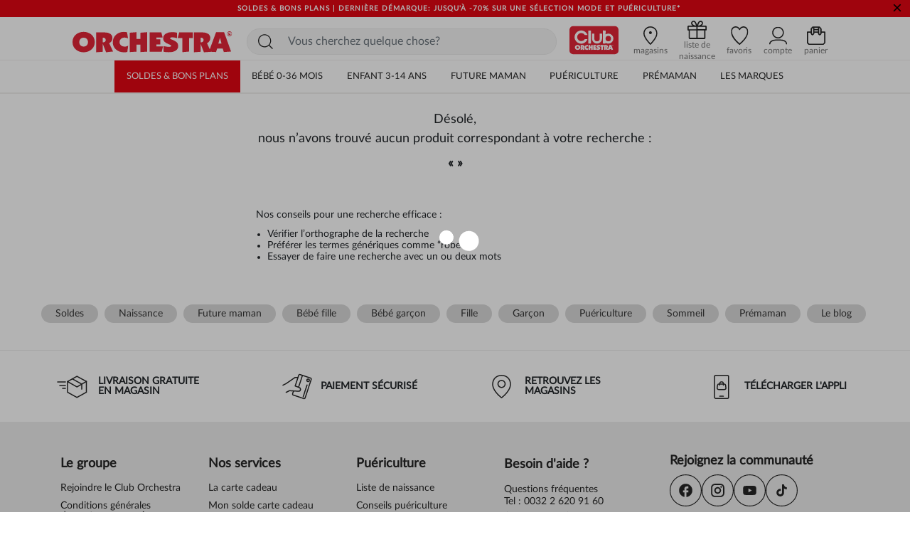

--- FILE ---
content_type: text/html;charset=UTF-8
request_url: https://be.shop-orchestra.com/fr/Search-Show?cgid=dernierechance-pyjama-f
body_size: 19122
content:
<!DOCTYPE html>
<html lang="fr">
<head>
<!-- Inclusion du script AB Tasty -->


    <script type="text/javascript" src="https://try.abtasty.com/17a22f1eb748fbc4dfb166b593cd728c.js"></script>


<!--[if gt IE 9]><!-->
<script defer type="text/javascript" src="/on/demandware.static/Sites-BE-Site/-/fr_BE/v1768959627293/js/main.js"></script>

    <script defer type="text/javascript" src="/on/demandware.static/Sites-BE-Site/-/fr_BE/v1768959627293/js/search.js"
        
        >
    </script>


<!--<![endif]-->

<meta charset=UTF-8>

<meta http-equiv="x-ua-compatible" content="ie=edge">

<meta name="viewport" content="width=device-width, initial-scale=1">


<title>
    Orchestra : vêtements enfants et bébés de 0 à 14 ans, chaussures, future maman et puériculture.
</title>

<meta name="description"
    content="Bienvenue dans la vie de parents ! D&eacute;couvrez en ligne notre offre pu&eacute;riculture, maternit&eacute; et mode enfantine 0-14 ans. Jusqu'&agrave; -50% toute l'ann&eacute;e avec le Club*" />

<meta http-equiv="Cache-control" content="public" />





<!-- FAVICON -->
<link rel="icon" href="/on/demandware.static/Sites-BE-Site/-/default/dwabdeb7c0/images/favicon.ico" />

<!--
<link rel="icon" type="image/png" href="/on/demandware.static/Sites-BE-Site/-/default/dw0544ed20/images/favicons/favicon-196x196.png" sizes="196x196" />
<link rel="icon" type="image/png" href="/on/demandware.static/Sites-BE-Site/-/default/dwe843196c/images/favicons/favicon-96x96.png" sizes="96x96" />
<link rel="icon" type="image/png" href="/on/demandware.static/Sites-BE-Site/-/default/dw286c448b/images/favicons/favicon-32x32.png" sizes="32x32" />
<link rel="icon" type="image/png" href="/on/demandware.static/Sites-BE-Site/-/default/dwf5259c23/images/favicons/favicon-16x16.png" sizes="16x16" />
<link rel="icon" type="image/png" href="/on/demandware.static/Sites-BE-Site/-/default/dw50d5aab0/images/favicons/favicon-128.png" sizes="128x128" />
-->


<link rel="stylesheet" href="/on/demandware.static/Sites-BE-Site/-/fr_BE/v1768959627293/css/global.css" />

    <link rel="stylesheet" href="/on/demandware.static/Sites-BE-Site/-/fr_BE/v1768959627293/css/search.css"  />

    <link rel="stylesheet" href="/on/demandware.static/Sites-BE-Site/-/fr_BE/v1768959627293/css/results-count.css"  />



    <meta name="google-site-verification" content="_1ah00R2h0rdzMrYUJK9FMhDVv2z4DrLjNpw8FxIw7E" />





<link rel="stylesheet" href="/on/demandware.static/Sites-BE-Site/-/fr_BE/v1768959627293/css/bis.css" />
<script defer src="/on/demandware.static/Sites-BE-Site/-/fr_BE/v1768959627293/js/bis.js"></script>
<input type="hidden" id="bis-button-data" data-url="/on/demandware.store/Sites-BE-Site/fr_BE/BackInStock-ProdInfo" data-is-sfra="true" data-customerid=""/>

<!-- Marketing Cloud Analytics -->
<script type="text/javascript" src="//100009348.collect.igodigital.com/collect.js"></script>
<!-- End Marketing Cloud Analytics -->



<link rel="stylesheet" href="/on/demandware.static/Sites-BE-Site/-/fr_BE/v1768959627293/css/skin/skin.css" />


    <link rel="canonical" href="https://be.shop-orchestra.com/fr/Search-Show?cgid=dernierechance-pyjama-f" />






<!-- Inclusion du script GTM -->

    
    <script>
        window.GTMConstants = {"PAGE_CATEGORY_DEFAULT":"Other","PAGE_CATEGORY_PDP":"product","PAGE_CATEGORY_SEARCH":"searchresults","PAGE_CATEGORY_CATEGORY":"categorie","PAGE_CATEGORY_CHECKOUT":"checkout","PAGE_CATEGORY_LOGIN":"authentication","PAGE_CATEGORY_ACCOUNT":"compte client","PAGE_CATEGORY_WISHLIST":"mywishlist","PAGE_CATEGORY_CONFIRM":"orderconfirmation","PAGE_CATEGORY_NEWSLETTER":"newsletter","PAGE_CATEGORY_CLUBCARD":"club-orchestra","ECOMM_PAGE_TYPE_CART":"cart","ECOMM_PAGE_TYPE_HOMEPAGE":"homepage","ECOMM_PAGE_TYPE_CTS":"cts","ECOMM_PAGE_TYPE_YWL":"ywl","ECOMM_PAGE_TYPE_SEARCHRESULTS":"searchresults","ECOMM_PAGE_TYPE_UNIVERS":"univers","ECOMM_PAGE_TYPE_PANIER":"panier","ECOMM_PAGE_TYPE_THEME":"theme","ECOMM_PAGE_TYPE_STORELOCATOR":"storelocator","ECOMM_PAGE_TYPE_CLUBCARD":"carte club","ECOMM_PAGE_TYPE_LOGIN":"login","ECOMM_PAGE_TYPE_GUIDE":"le guide","ECOMM_PAGE_TYPE_BLOG":"blog","EVENT_TYPE_LOAD":"gtm.load","EVENT_TYPE_DOM":"gtm.dom","EVENT_TYPE_DETAILS":"detail","EVENT_TYPE_ADD_TO_CART":"addToCart","EVENT_TYPE_REMOVE_FROM_CART":"removeFromCart","EVENT_TYPE_WISHLIST":"add_to_wishlist","EVENT_TYPE_PRODUCT_CLICK":"productClick","EVENT_TYPE_PURCHASE":"purchase","EVENT_TYPE_NEWSLETTER":"newsletter","EVENT_TYPE_PRODUCT_DISPLAY":"impression","EVENT_TYPE_CHECKOUT":"checkout","EVENT_TYPE_CHECKOUT_OPTION":"checkout_option","EVENT_TYPE_SUBSCRIPTION":"subscription","EVENT_TYPE_ACCOUNT_CREATION":"creation compte","EVENT_TYPE_OPEN_FILTERS":"open_filters","EVENT_TYPE_CLOSE_FILTERS":"close_filters","CLIENT_WITHOUT_ACCOUNT":"NOIN","CLIENT_WITH_ACCOUNT":"CPPF","CLIENT_NEWSLETTER":"INRL","CLIENT_CLUB":"client_club","CLIENT_CLUB_EXPIRED":"client_club_expired","CLIENT_WEB":"client_web","CLIENT_PROSPECT":"client_prospect","DEVICE_TABLET":"Tablet","DEVICE_MOBILE":"Mobile","DEVICE_DESKTOP":"Desktop","DEVICE_APP_ANDROID":"App_Android","DEVICE_APP_IOS":"App_iOS","ENVIRONMENT_WEB":"Web","ENVIRONMENT_ANDROID":"Android","ENVIRONMENT_IOS":"IOS","ENVIRONMENT_OTHER":"Autre","LOCATION_INSCRIPTION":"creation compte","LOCATION_PREFERENCES":"changement préférences de contact","LOCATION_FOOTER":"footer","PAYMENT_METHOD_CREDIT_CARD":"CB","PAYMENT_METHOD_GIFT_CERTIFICATE":"Carte cadeau","PAYMENT_METHOD_BANK_TRANSFER":"Transfert bancaire","PAYMENT_METHOD_ANDROID":"Android Pay","PAYMENT_METHOD_APPLE":"Apple Pay","CLUB_CARD":"carteClub","NO_CLUB_CARD":"sansCarteClub","ERROR_EVENT":"error.page","ERROR_PAGETYPE":"erreur","ERROR_400":"La syntaxe de la requête est erronée.","ERROR_401":"Une authentification est nécessaire pour accéder à la ressource.","ERROR_403":"Accès refusé.","ERROR_404":"Ressource non trouvée.","ERROR_410":"La ressource n'est plus disponible et aucune adresse de redirection n’est connue.","ERROR_500":"Erreur interne du serveur."};
        window.CSConstants = {"CS_EMPTY":"","CS_PLP_POPIN_FILTERS":"?cs-popin_filtres","CS_ACCOUNT_LOGIN":"?cs-connexion","CS_ACCOUNT_CREATION":"?cs-creation_de_compte","CS_PLP_POPIN_ADD_TO_CART":"?cs-popin_ajouter_au_panier","CS_CHECKOUT_SHIPPING":"?cs-choix-livraison","CS_CHECKOUT_PAYMENT":"?cs-choix-paiement","CS_CHECKOUT_STEPS":["panier","connexion","livraison","paiement"]};
    </script>

    <script>
    gtmLoadEvent = {"event":"gtm.load","data":{"site":"production","nav":{"langage":"fr_BE","currency":"EUR","device":"Desktop","environment":"Web"},"user":{"statut_adherent":"client_prospect"}}};
</script>

    <script>
        var dataLayer = window.dataLayer || [];
        dataLayer.push(gtmLoadEvent);
        
            dataLayer.push({"event":"gtm.load","pagetype":"searchresults","categorypage":""});
        
    </script>
    
    
        <!-- Google Tag Manager site-specific -->
        <script>
            (function(w,d,s,l,i){w[l]=w[l]||[];w[l].push({'gtm.start':
            new Date().getTime(),event:'gtm.js'});var f=d.getElementsByTagName(s)[0],
            j=d.createElement(s),dl=l!='dataLayer'?'&l='+l:'';j.async=true;j.src=
            'https://metrics.shop-orchestra.com/v8kvqv83dwvzzmu.js?aw='+i.replace(/^GTM-/, '')+dl;f.parentNode.insertBefore(j,f);
            })(window,document,'script','dataLayer','GTM-K6D65QQ');
        </script>
        <!-- End Google Tag Manager -->
    

    <!-- Google Tag Manager - ToHero AGEC -->
    
    
    
    <!-- End Google Tag Manager -->









<script type="text/javascript">//<!--
/* <![CDATA[ (head-active_data.js) */
var dw = (window.dw || {});
dw.ac = {
    _analytics: null,
    _events: [],
    _category: "",
    _searchData: "",
    _anact: "",
    _anact_nohit_tag: "",
    _analytics_enabled: "true",
    _timeZone: "Europe/Brussels",
    _capture: function(configs) {
        if (Object.prototype.toString.call(configs) === "[object Array]") {
            configs.forEach(captureObject);
            return;
        }
        dw.ac._events.push(configs);
    },
	capture: function() { 
		dw.ac._capture(arguments);
		// send to CQ as well:
		if (window.CQuotient) {
			window.CQuotient.trackEventsFromAC(arguments);
		}
	},
    EV_PRD_SEARCHHIT: "searchhit",
    EV_PRD_DETAIL: "detail",
    EV_PRD_RECOMMENDATION: "recommendation",
    EV_PRD_SETPRODUCT: "setproduct",
    applyContext: function(context) {
        if (typeof context === "object" && context.hasOwnProperty("category")) {
        	dw.ac._category = context.category;
        }
        if (typeof context === "object" && context.hasOwnProperty("searchData")) {
        	dw.ac._searchData = context.searchData;
        }
    },
    setDWAnalytics: function(analytics) {
        dw.ac._analytics = analytics;
    },
    eventsIsEmpty: function() {
        return 0 == dw.ac._events.length;
    }
};
/* ]]> */
// -->
</script>
<script type="text/javascript">//<!--
/* <![CDATA[ (head-cquotient.js) */
var CQuotient = window.CQuotient = {};
CQuotient.clientId = 'aaru-BE';
CQuotient.realm = 'AARU';
CQuotient.siteId = 'BE';
CQuotient.instanceType = 'prd';
CQuotient.locale = 'fr_BE';
CQuotient.fbPixelId = '__UNKNOWN__';
CQuotient.activities = [];
CQuotient.cqcid='';
CQuotient.cquid='';
CQuotient.cqeid='';
CQuotient.cqlid='';
CQuotient.apiHost='api.cquotient.com';
/* Turn this on to test against Staging Einstein */
/* CQuotient.useTest= true; */
CQuotient.useTest = ('true' === 'false');
CQuotient.initFromCookies = function () {
	var ca = document.cookie.split(';');
	for(var i=0;i < ca.length;i++) {
	  var c = ca[i];
	  while (c.charAt(0)==' ') c = c.substring(1,c.length);
	  if (c.indexOf('cqcid=') == 0) {
		CQuotient.cqcid=c.substring('cqcid='.length,c.length);
	  } else if (c.indexOf('cquid=') == 0) {
		  var value = c.substring('cquid='.length,c.length);
		  if (value) {
		  	var split_value = value.split("|", 3);
		  	if (split_value.length > 0) {
			  CQuotient.cquid=split_value[0];
		  	}
		  	if (split_value.length > 1) {
			  CQuotient.cqeid=split_value[1];
		  	}
		  	if (split_value.length > 2) {
			  CQuotient.cqlid=split_value[2];
		  	}
		  }
	  }
	}
}
CQuotient.getCQCookieId = function () {
	if(window.CQuotient.cqcid == '')
		window.CQuotient.initFromCookies();
	return window.CQuotient.cqcid;
};
CQuotient.getCQUserId = function () {
	if(window.CQuotient.cquid == '')
		window.CQuotient.initFromCookies();
	return window.CQuotient.cquid;
};
CQuotient.getCQHashedEmail = function () {
	if(window.CQuotient.cqeid == '')
		window.CQuotient.initFromCookies();
	return window.CQuotient.cqeid;
};
CQuotient.getCQHashedLogin = function () {
	if(window.CQuotient.cqlid == '')
		window.CQuotient.initFromCookies();
	return window.CQuotient.cqlid;
};
CQuotient.trackEventsFromAC = function (/* Object or Array */ events) {
try {
	if (Object.prototype.toString.call(events) === "[object Array]") {
		events.forEach(_trackASingleCQEvent);
	} else {
		CQuotient._trackASingleCQEvent(events);
	}
} catch(err) {}
};
CQuotient._trackASingleCQEvent = function ( /* Object */ event) {
	if (event && event.id) {
		if (event.type === dw.ac.EV_PRD_DETAIL) {
			CQuotient.trackViewProduct( {id:'', alt_id: event.id, type: 'raw_sku'} );
		} // not handling the other dw.ac.* events currently
	}
};
CQuotient.trackViewProduct = function(/* Object */ cqParamData){
	var cq_params = {};
	cq_params.cookieId = CQuotient.getCQCookieId();
	cq_params.userId = CQuotient.getCQUserId();
	cq_params.emailId = CQuotient.getCQHashedEmail();
	cq_params.loginId = CQuotient.getCQHashedLogin();
	cq_params.product = cqParamData.product;
	cq_params.realm = cqParamData.realm;
	cq_params.siteId = cqParamData.siteId;
	cq_params.instanceType = cqParamData.instanceType;
	cq_params.locale = CQuotient.locale;
	
	if(CQuotient.sendActivity) {
		CQuotient.sendActivity(CQuotient.clientId, 'viewProduct', cq_params);
	} else {
		CQuotient.activities.push({activityType: 'viewProduct', parameters: cq_params});
	}
};
/* ]]> */
// -->
</script>
<!-- Demandware Apple Pay -->

<style type="text/css">ISAPPLEPAY{display:inline}.dw-apple-pay-button,.dw-apple-pay-button:hover,.dw-apple-pay-button:active{background-color:black;background-image:-webkit-named-image(apple-pay-logo-white);background-position:50% 50%;background-repeat:no-repeat;background-size:75% 60%;border-radius:5px;border:1px solid black;box-sizing:border-box;margin:5px auto;min-height:30px;min-width:100px;padding:0}
.dw-apple-pay-button:after{content:'Apple Pay';visibility:hidden}.dw-apple-pay-button.dw-apple-pay-logo-white{background-color:white;border-color:white;background-image:-webkit-named-image(apple-pay-logo-black);color:black}.dw-apple-pay-button.dw-apple-pay-logo-white.dw-apple-pay-border{border-color:black}</style>


    
        <script type="application/ld+json">
            [{"@context":"https://schema.org","@type":"Organization","name":"Orchestra","logo":"https://be.shop-orchestra.com/on/demandware.static/Sites-BE-Site/-/default/dw2e328f94/images/logo-orchestra-header.svg","url":"https://be.shop-orchestra.com/","hasMemberProgram":{"@type":"MemberProgram","name":"Club Orchestra","description":"Jusqu'à -50% sur toute l'année","url":"https://fr.shop-orchestra.com/fr/club-orchestra.html","hasTiers":{"@type":"MemberProgramTier","name":"club","url":"https://fr.shop-orchestra.com/fr/club-orchestra.html","hasTierBenefit":["https://schema.org/TierBenefitLoyaltyPrice"]}}},[]]
        </script>
    


</head>
<body>

    
        <!-- Google Tag Manager (noscript) -->
        <noscript>

            <iframe src="https://metrics.shop-orchestra.com/ns.html?id=GTM-K6D65QQ" height="0" width="0" style="display:none;visibility:hidden"
            ></iframe>

        </noscript>
        <!-- End Google Tag Manager (noscript) -->
    

    <!-- Google Tag Manager (noscript) - ToHero AGEC -->
    
    
    
    <!-- End Google Tag Manager (noscript) -->






<!-- SFRA Gift Registry -->

<!-- Orchestra Birth List -->

<div class="page" data-action="Search-Show" data-querystring="cgid=dernierechance-pyjama-f" >

<header class="site-header search-show">
    <div class="header-banner slide-up is-hidden">
        <div class="container-fluid">
            <div class="d-flex justify-content-between">
                <div class="d-none d-lg-block"></div>
                <div class="content">
                    
	 


	<div class="html-slot-container">
    
        
            <!-- DEBUT CSS -->
<style>
    .carousel-inner a:hover {
        text-decoration: none;
    }
 
    .header-banner {
       display: flex;
       align-items: center;
       background-color: #e30713;
       font-size: 10px;
       letter-spacing: 1px;
       font-weight: 800;
    }
    .header-banner .close-button .close {
       background-color: #e30713;
       color: #000;
    }
    .header-banner div:nth-child(1){
       align-items: center;
    }
    .color-her {
        color: #fff;
    }
    .color-her:hover {
        color: #fff;
    }
    .text-underline {
        text-decoration: underline;
    }
    .close {
        text-shadow: none;
    }
    .header-banner .content {
       width: 100%;
    }
 
     .header-banner sup {
        top: -.25em;
     }
 
    @media screen and (max-width: 768px) {
        .header-banner{
            height: 2.6rem;
        }
    }
    @media screen and (max-width: 480px) {
        .header-banner{
            height: 2rem;
            font-size: 9px;
            letter-spacing: 0;
        }
    }
 </style>
 <!-- FIN CSS -->
 <div id="globalheaderDiv" class="carousel slide" data-ride="carousel">
    <div class="carousel-inner">
       <div class="carousel-item h-auto active">
          <a href="https://be.shop-orchestra.com/fr/soldes/"
             class="text-center color-her text-uppercase px-5 px-md-0 d-block">SOLDES & BONS PLANS | dernière démarque: jusqu'à -70% sur une sélection mode et puériculture*</a>
       </div>
       <div class="carousel-item h-auto">
          <a href="https://be.shop-orchestra.com/fr/nouvelle-collection/" class="text-center colorHere text-uppercase color-her px-md-0 d-block font-weight-bold"> Marquez votre style : découvrez la sélection</a>
      </div>
    </div>
 </div>
        
    
</div>
 
	
                </div>
                <div class="close-button">
                    <button type="button" class="close" aria-label="Close">
                        <span aria-hidden="true">
                            &times;
                        </span>
                    </button>
                </div>
            </div>
        </div>
    </div>
    <nav role="navigation" id="navigation" class="navigation">
        <div class="header">
            <div class="row m-0">
                <div class="col-12 p-0">
                    <div class="navbar-header px-2 px-xl-0 center_xxxl">
                        <div class="logo-desktop">
                            <button class="navbar-toggler d-xl-none pl-0" type="button" aria-controls="sg-navbar-collapse" aria-expanded="false" aria-label="Toggle navigation">
                                <i class="toggle-menu-mobile icon-menu-burger"></i>
                                <span class="sr-only hidden-lg-down">
                                    Menu
                                </span>
                            </button>
                            
                            
                                <div class="navbar-header brand hide-on-sticked-mobile aling-items-center">
                                    <span class="logo-home brand-logo link-cbo  d-flex aling-items-center" data-cbo="aHR0cHM6Ly9iZS5zaG9wLW9yY2hlc3RyYS5jb20=" title="Orchestra Accueil">
                                        <img src="https://be.shop-orchestra.com/on/demandware.static/-/Library-Sites-OrchestraSharedLibrary/default/dwd2d56c73/logo-orchestra-header.svg" alt="Logo Orchestra">
<!--<img src="https://be.shop-orchestra.com/on/demandware.static/-/Library-Sites-OrchestraSharedLibrary/default/dw71ace8d1/logo-orchestra-noel.svg" alt="Logo Orchestra">-->
<!-- <img src="https://be.shop-orchestra.com/on/demandware.static/-/Library-Sites-OrchestraSharedLibrary/default/dw27d9cd8c/logo-orchestra-octobre_rose.svg" alt="Logo Orchestra"> -->
                                    </span>
                                </div>
                            
                            <div class="show-on-sticked-mobile search-mobile">
                                <div class="site-search">
    <form role="search"
        action="/fr/Search-Show"
        method="get"
        name="simpleSearch"
        class="m-0"
    >
        <input class="form-control search-field general-search-input"
            type="text"
            name="q"
            value=""
            placeholder="Vous cherchez quelque chose?"
            data-placeholder1="Vous cherchez quelque chose?"
            data-placeholder2="Rechercher"
            role="combobox"
            aria-describedby="search-assistive-text"
            aria-haspopup="listbox"
            aria-owns="search-results"
            aria-expanded="false"
            aria-autocomplete="list"
            aria-activedescendant=""
            aria-controls="search-results"
            aria-label="Saisir un mot cl&eacute; ou un num&eacute;ro d''article"
            autocomplete="off" />
        <button type="reset" name="reset-button" class="reset-button d-none" aria-label="Effacer les mots cl&eacute;s recherch&eacute;s">
            <i class="fa icon-close" aria-hidden="true"></i>
        </button>
        <button type="submit" name="search-button" class="search-submit" aria-label="Rechercher ces mots cl&eacute;s">
            <i class="fa icon-recherche" aria-hidden="true"></i>
        </button>
        <input type="hidden" value="fr_BE" name="lang">
    </form>
</div>

                            </div>
                        </div>
                        <div class="p-0 hidden-lg-down search-desktop">
                            <div class="d-flex align-items-center justify-content-center h-100">
                                <div class="search w-100">
                                    <div class="site-search">
    <form role="search"
        action="/fr/Search-Show"
        method="get"
        name="simpleSearch"
        class="m-0"
    >
        <input class="form-control search-field general-search-input"
            type="text"
            name="q"
            value=""
            placeholder="Vous cherchez quelque chose?"
            data-placeholder1="Vous cherchez quelque chose?"
            data-placeholder2="Rechercher"
            role="combobox"
            aria-describedby="search-assistive-text"
            aria-haspopup="listbox"
            aria-owns="search-results"
            aria-expanded="false"
            aria-autocomplete="list"
            aria-activedescendant=""
            aria-controls="search-results"
            aria-label="Saisir un mot cl&eacute; ou un num&eacute;ro d''article"
            autocomplete="off" />
        <button type="reset" name="reset-button" class="reset-button d-none" aria-label="Effacer les mots cl&eacute;s recherch&eacute;s">
            <i class="fa icon-close" aria-hidden="true"></i>
        </button>
        <button type="submit" name="search-button" class="search-submit" aria-label="Rechercher ces mots cl&eacute;s">
            <i class="fa icon-recherche" aria-hidden="true"></i>
        </button>
        <input type="hidden" value="fr_BE" name="lang">
    </form>
</div>

                                </div>
                            </div>
                        </div>
                        <div class="p-1">
                            <div class="h-100 search-picto">
                                <div class="header-icon-wrapper header-card-club">
                                    <a class="d-flex header-card-club__link" href="/fr/club-orchestra.html">
                                        <i class="fa icon-ico-club icon-picto-header" aria-hidden="true"></i>
                                        <span class="sr-only" aria-hidden="true">
                                            Ma Carte Club
                                        </span>
                                    </a>
                                </div>
                                <div class="header-icon-wrapper header-store-locator hidden-sm-down">
                                    <a href="/fr/stores" class="text-decoration-none d-flex flex-column align-items-center">
                                        <i class="fa icon-ico-shopfinder icon-picto-header" aria-hidden="true"></i>
                                        <span class="icon-text hidden-lg-down" aria-hidden="true">
                                            magasins
                                        </span>
                                    </a>
                                </div>
                                
                                    <div class="header-icon-wrapper header-birth-list hidden-sm-down">
                                        <a href="/fr/liste-de-naissance-orchestra.html" class="text-decoration-none d-flex flex-column align-items-center">
                                            <i class="fa icon-ico_ln icon-picto-header" aria-hidden="true"></i>
                                            <span class="icon-text hidden-lg-down" aria-hidden="true">
                                                liste de naissance
                                            </span>
                                        </a>
                                    </div>
                                
                                <div class="header-icon-wrapper header-wish-list" data-items-url="L29uL2RlbWFuZHdhcmUuc3RvcmUvU2l0ZXMtQkUtU2l0ZS9mcl9CRS9XaXNobGlzdC1HZXRMaXN0SnNvbg==">

                                    <a href="/fr/wishlist" class="text-decoration-none d-flex flex-column align-items-center header-wish-list__link">
                                        <i class="fa icon-ico-wish icon-picto-header" aria-hidden="true"></i>
                                        <span class="icon-text hidden-lg-down" aria-hidden="true">
                                            favoris
                                        </span>
                                    </a>
                                </div>
                                <div class="header-icon-wrapper header-account">
                                    
    


    <div class="account-motivation-popin">
        <div class="account-motivation-popin-header">
            <p class="account-motivation-popin-text">
                Accédez à votre compte<br>et à vos avantages
            </p>
            <button class="account-motivation-popin-close" type="button"
                aria-label="Fermer"
            >
                <svg width="14" height="14" viewBox="0 0 24 24" fill="none" xmlns="http://www.w3.org/2000/svg">
                    <path
                        d="M3.11 0.86C2.78 0.54 2.34 0.36 1.87 0.37C1.41 0.37 0.97 0.55 0.65 0.88C0.32 1.21 0.13 1.65 0.13 2.11C0.13 2.57 0.3 3.01 0.62 3.34L9.26 11.97L0.5 20.75C0.18 21.09 0 21.53 0 21.99C0 22.46 0.18 22.9 0.5 23.24C0.86 23.52 1.31 23.67 1.77 23.65C2.22 23.64 2.66 23.46 2.99 23.14L11.73 14.43L20.82 23.5C21.15 23.82 21.6 24 22.06 24C22.53 24 22.97 23.82 23.31 23.5C23.63 23.15 23.81 22.69 23.81 22.21C23.81 21.73 23.63 21.27 23.31 20.92L14.24 11.91L23.19 2.99C23.52 2.66 23.7 2.21 23.7 1.74C23.7 1.28 23.52 0.83 23.19 0.5C22.86 0.17 22.41 -0.01 21.94 0C21.48 0 21.03 0.17 20.7 0.5L11.77 9.46L3.11 0.86Z"
                        fill="#262626" />
                </svg>
            </button>
        </div>
        <div class="account-motivation-popin-body">
            <a class="account-motivation-popin-cta" href="https://be.shop-orchestra.com/on/demandware.store/Sites-BE-Site/fr_BE/Login-Show"
                aria-label="Connexion/Inscription"
                >
                Connexion/Inscription
            </a>
        </div>
    </div>

    <div class="dotMenu"></div>


    <a href="https://be.shop-orchestra.com/on/demandware.store/Sites-BE-Site/fr_BE/Login-Show" class="text-decoration-none d-flex flex-column align-items-center">
        <i class="fa icon-ico_account icon-picto-header" aria-hidden="true"></i>
        <span class="user-message" data-isloggedin="false" data-isclubmember="false"
            aria-hidden="true"
        >
            Connexion
        </span>
        <span class="icon-text hidden-lg-down" aria-hidden="true">
            compte
        </span>
    </a>


                                </div>
                                <div class="header-icon-wrapper minicart" data-action-url="L29uL2RlbWFuZHdhcmUuc3RvcmUvU2l0ZXMtQkUtU2l0ZS9mcl9CRS9DYXJ0LU1pbmlDYXJ0U2hvdw==">
                                    <div class="minicart-total hide-link-med">
    <span class="minicart-link cbo text-decoration-none d-flex flex-column align-items-center" data-cbo="aHR0cHM6Ly9iZS5zaG9wLW9yY2hlc3RyYS5jb20vZnIvQ2FydC1TaG93" title="0 articles au panier" aria-label="0 articles au panier" aria-haspopup="true">
        <i class="fa icon-ico_cart icon-picto-header" aria-hidden="true"></i>
        <span class="minicart-quantity d-none">
            0
        </span>
        <span class="icon-text hidden-lg-down" aria-hidden="true">
            panier
        </span>
    </span>
</div>

<div class="minicart-total hide-no-link">
    <i class="fa icon-ico_cart icon-picto-header" aria-hidden="true"></i>
    <span class="minicart-quantity">
        0
    </span>
</div>
<div class="popover popover-bottom"></div>

                                </div>
                            </div>
                        </div>
                    </div>
                </div>
            </div>
        </div>
        <div data-action="L29uL2RlbWFuZHdhcmUuc3RvcmUvU2l0ZXMtQkUtU2l0ZS9mcl9CRS9QYWdlLUhlYWRlck1lbnU/Y3VycmVudENhdGVnb3J5SUQ9ZGVybmllcmVjaGFuY2UtcHlqYW1hLWYmcmVuZGVyU3ViQ2F0PXRydWU=" class="main-menu navbar-toggleable-lg menu-toggleable-left multilevel-dropdown d-none d-xl-block mt-xl-5" id="sg-navbar-collapse">
            

















<nav class="navbar navbar-expand-xl bg-inverse col-12" style="   ">
    <div class="close-menu d-xl-none">
        <div class="d-flex justify-content-between align-items-center">
            
            
                <div class="navbar-mobile-logo">
                    <a class="logo-home brand-logo link-cbo" data-cbo="aHR0cHM6Ly9iZS5zaG9wLW9yY2hlc3RyYS5jb20=" title="Orchestra Accueil">
                        <img src="https://be.shop-orchestra.com/on/demandware.static/-/Library-Sites-OrchestraSharedLibrary/default/dwd2d56c73/logo-orchestra-header.svg" alt="Logo Orchestra">
<!--<img src="https://be.shop-orchestra.com/on/demandware.static/-/Library-Sites-OrchestraSharedLibrary/default/dw71ace8d1/logo-orchestra-noel.svg" alt="Logo Orchestra">-->
<!-- <img src="https://be.shop-orchestra.com/on/demandware.static/-/Library-Sites-OrchestraSharedLibrary/default/dw27d9cd8c/logo-orchestra-octobre_rose.svg" alt="Logo Orchestra"> -->
                    </a>
                </div>
            
            <div class="close-button close-button-main">
                <button role="button" aria-label="Fermer le menu">
                    <i class="fa icon-close" aria-hidden="true"></i>
                </button>
            </div>
        </div>
    </div>
    <div class="menu-group" role="navigation">
        <div class="d-xl-none">
            
	 

	
        </div>
        
        <ul class="nav navbar-nav justify-content-center category-level-1 p-0  " role="menu" >
            
                
                    
                    
                        <li class="nav-item dropdown" role="presentation">
                            <a style="--skin-menu-color-2:#ffffff; --skin-link-color-3:#ffffff; --skin-menu-desktop-bg:#e30713; --skin-menu-mobile-bg:#e30713; " href="/fr/soldes/" id="soldes" class="nav-link dropdown-toggle text-uppercase" role="button" data-toggle="dropdown" aria-haspopup="true" aria-expanded="false" tabindex="0">
                                
                                    <img src="[data-uri]" data-src="/on/demandware.static/-/Sites-orchestra-navigation-be/default/dw95656a3c/navigation/soldes-blanc.svg" title="Soldes &amp; ​Bons plans" alt="Soldes &amp; ​Bons plans" class="d-xl-none nav-item-icon lazyload"/>
                                
                                <span>
                                    Soldes &amp; ​Bons plans
                                </span>
                            </a>
                            
                        </li>
                    
                
                    
                    
                        <li class="nav-item dropdown" role="presentation">
                            <a style="    " href="https://be.shop-orchestra.com/fr/bebe.html" id="bb" class="nav-link dropdown-toggle text-uppercase" role="button" data-toggle="dropdown" aria-haspopup="true" aria-expanded="false" tabindex="0">
                                
                                    <img src="[data-uri]" data-src="/on/demandware.static/-/Sites-orchestra-navigation-be/default/dwde5e7448/navigation/bebe.svg" title="B&eacute;b&eacute; 0-36 mois" alt="B&eacute;b&eacute; 0-36 mois" class="d-xl-none nav-item-icon lazyload"/>
                                
                                <span>
                                    B&eacute;b&eacute; 0-36 mois
                                </span>
                            </a>
                            
                        </li>
                    
                
                    
                    
                        <li class="nav-item dropdown" role="presentation">
                            <a style="    " href="https://be.shop-orchestra.com/fr/enfant.html" id="enfant" class="nav-link dropdown-toggle text-uppercase" role="button" data-toggle="dropdown" aria-haspopup="true" aria-expanded="false" tabindex="0">
                                
                                    <img src="[data-uri]" data-src="/on/demandware.static/-/Sites-orchestra-navigation-be/default/dw0486edb5/navigation/enfant.svg" title="Enfant 3-14 ans" alt="Enfant 3-14 ans" class="d-xl-none nav-item-icon lazyload"/>
                                
                                <span>
                                    Enfant 3-14 ans
                                </span>
                            </a>
                            
                        </li>
                    
                
                    
                    
                        <li class="nav-item dropdown" role="presentation">
                            <a style="    " href="https://be.shop-orchestra.com/fr/future-maman.html" id="fm" class="nav-link dropdown-toggle text-uppercase" role="button" data-toggle="dropdown" aria-haspopup="true" aria-expanded="false" tabindex="0">
                                
                                    <img src="[data-uri]" data-src="/on/demandware.static/-/Sites-orchestra-navigation-be/default/dw3eb540eb/navigation/future-maman.svg" title="Future maman" alt="Future maman" class="d-xl-none nav-item-icon lazyload"/>
                                
                                <span>
                                    Future maman
                                </span>
                            </a>
                            
                        </li>
                    
                
                    
                    
                        <li class="nav-item dropdown" role="presentation">
                            <a style="    " href="https://be.shop-orchestra.com/fr/puericulture.html" id="boutique-puericulture" class="nav-link dropdown-toggle text-uppercase" role="button" data-toggle="dropdown" aria-haspopup="true" aria-expanded="false" tabindex="0">
                                
                                    <img src="[data-uri]" data-src="/on/demandware.static/-/Sites-orchestra-navigation-be/default/dwcc4a796d/navigation/puericulture.svg" title="Pu&eacute;riculture" alt="Pu&eacute;riculture" class="d-xl-none nav-item-icon lazyload"/>
                                
                                <span>
                                    Pu&eacute;riculture
                                </span>
                            </a>
                            
                        </li>
                    
                
                    
                    
                        <li class="nav-item dropdown" role="presentation">
                            <a style="--skin-menu-color-2:#262626;    " href="https://be.shop-orchestra.com/fr/premaman.html" id="menu-premaman" class="nav-link dropdown-toggle text-uppercase" role="button" data-toggle="dropdown" aria-haspopup="true" aria-expanded="false" tabindex="0">
                                
                                    <img src="[data-uri]" data-src="/on/demandware.static/-/Sites-orchestra-navigation-be/default/dw76d05c6a/navigation/premaman.svg" title="Pr&eacute;maman" alt="Pr&eacute;maman" class="d-xl-none nav-item-icon lazyload"/>
                                
                                <span>
                                    Pr&eacute;maman
                                </span>
                            </a>
                            
                        </li>
                    
                
                    
                    
                        <li class="nav-item dropdown" role="presentation">
                            <a style="    " href="https://be.shop-orchestra.com/fr/marque.html" id="marques" class="nav-link dropdown-toggle text-uppercase" role="button" data-toggle="dropdown" aria-haspopup="true" aria-expanded="false" tabindex="0">
                                
                                    <img src="[data-uri]" data-src="/on/demandware.static/-/Sites-orchestra-navigation-be/default/dw06d276cc/navigation/marques.svg" title="Les marques" alt="Les marques" class="d-xl-none nav-item-icon lazyload"/>
                                
                                <span>
                                    Les marques
                                </span>
                            </a>
                            
                        </li>
                    
                
            
            
            <li class="account-nav-item d-xl-none">
                
    
    <div class="content-asset"><!-- dwMarker="content" dwContentID="09bba3f2b4ad913c7b82d94f8d" -->
        <style>
    .main-menu.menu-toggleable-left {margin-top: 0 !important;}
</style>

<ul class="header-mobile-nav list-inline d-xl-none">
    <li class="nav-item mobile-nav-item" role="presentation"><a href="https://be.shop-orchestra.com/fr/Account-Show" title="MON COMPTE" class="nav-link">MON COMPTE</a></li>
    <li class="nav-item mobile-nav-item" role="presentation"><a href="https://be.shop-orchestra.com/fr/club-orchestra.html" title="LE CLUB" class="nav-link">LE CLUB</a></li>
    <li class="nav-item mobile-nav-item" role="presentation"><a href="https://be.shop-orchestra.com/fr/liste-de-naissance-orchestra.html" title="MA LISTE DE NAISSANCE" class="nav-link">MA LISTE DE NAISSANCE</a></li>
    <li class="nav-item mobile-nav-item" role="presentation"><a href="https://be.shop-orchestra.com/fr/stores" title="NOS MAGASINS" class="nav-link">NOS MAGASINS</a></li>
    <li class="nav-item mobile-nav-item" role="presentation"><a href="https://be.shop-orchestra.com/fr/carte-cadeau-orchestra.html" title="LA CARTE CADEAU" class="nav-link">LA CARTE CADEAU</a></li>
    <li class="nav-item mobile-nav-item" role="presentation"><a href="https://be.shop-orchestra.com/fr/FAQ.html" title="NOUS CONTACTER" class="nav-link">NOUS CONTACTER</a></li>
</ul>
    </div> <!-- End content-asset -->



                <div class="country-selector">
                    
	 


	
    
        <style>

    .main-menu.menu-toggleable-left .navbar .cat-level-3 .view-all-categories,
    .main-menu.menu-toggleable-left .navbar .cat-level-3 .dropdown-sub-title-anchor {
        font-size: 14px;
        text-decoration: underline;
        font-family: 'Lato-Bold', sans-serif;
        line-height: 14px;
    }

	.main-menu.menu-toggleable-left .header-mobile-nav {
		width: 100%;
		margin: 0;
	}

    #dropdownCountrySelectorMobile {
        display: none;
    }

    .main-menu.menu-toggleable-left.in .nav-item.mobile-nav-item .nav-link {
        padding: 0.75rem 2.25rem;
    }

    .main-menu.menu-toggleable-left .footer-country-slector a {
        padding: 1rem 2.25rem;
    }

    .footer-country-slector {
        margin: 0;
        width: 100%;
        max-width: none;
    }

    .footer .category-section {
        width: 100%;
    }

    .content-asset > .footer-country-slector {
        display: flex;
        justify-content: center;
    }
    
    .footer-country-slector .country-selector-container {
        max-width: none;
    }

    .footer-country-slector .country-selector-container .country-selector-selectbox {
        border-radius: 50px;
        margin-bottom: 20px;
        padding: 10px;
        min-width: 250px;
        border: 1px solid #707070;
    }

    .footer-country-slector .country-selector-container .country-flag {
        border-radius: 2px;
    }

    .country-selector-list {
        margin-bottom: 45px!important ;
    }

    .footer-country-slector .country-selector-container .country-selector-list-items ul {
        border-radius: 20px;
        border: 1px solid #d9d9d9;
        min-width: 250px;
        background: rgba(255, 255, 255, .9);
    }

    .footer-country-slector .country-selector-container .country-selector-list-items ul li {
        padding: 15px 10px;
    }

    @media screen and (min-width: 780px) {
        .footer-country-slector .country-selector-container {max-width: 250px;}
    }

</style>



<div class="row text-center footer-country-slector" style="background-color: #EEEEEE;">
    <div class="country-selector-container">
        <a class="country-selector-selectbox" href="javascript:void(0)">
            <img alt="flag-icon" title="flag-icon" class="country-flag" src="https://be.shop-orchestra.com/on/demandware.static/-/Library-Sites-OrchestraSharedLibrary/default/dwae7fb856/country_selector/belgium-flag.png" />
            <span class="footer-country-names">Belgique - FR</span>
            <img alt="down-arrow" title="down-arrow" class="down-arrow" src="https://be.shop-orchestra.com/on/demandware.static/-/Library-Sites-OrchestraSharedLibrary/default/dw5ebd95ef/chevron-down.svg" />
        </a>
        <div class="country-selector-list-items">
            <ul class="country-selector-list m-0">
                <li>
                    <span data-cbo="aHR0cHM6Ly9mci5zaG9wLW9yY2hlc3RyYS5jb20v" class="minicart-link cbo">
                        <span class="country-selector-options">
                            <img alt="flag-icon" title="flag-icon" class="country-flag" src="https://be.shop-orchestra.com/on/demandware.static/-/Library-Sites-OrchestraSharedLibrary/default/dw12d93166/country_selector/france-flag.png" title="" /> 
                            <span class="footer-country-names">France</span>
                        </span>
                    </span>
                </li>
                <li>
                    <span data-cbo="aHR0cHM6Ly9iZS5zaG9wLW9yY2hlc3RyYS5jb20vbmwvaG9tZS8=" class="minicart-link cbo">
                        <span class="country-selector-options">
                            <img alt="flag-icon" title="flag-icon" class="country-flag" src="https://be.shop-orchestra.com/on/demandware.static/-/Library-Sites-OrchestraSharedLibrary/default/dwae7fb856/country_selector/belgium-flag.png" title="" /> 
                            <span class="footer-country-names">Belgique - NL</span>
                        </span>
                    </span>
                </li>
                <li>
                    <span data-cbo="aHR0cHM6Ly9lcy5zaG9wLW9yY2hlc3RyYS5jb20v" class="minicart-link cbo">
                        <span class="country-selector-options">	
                            <img alt="flag-icon" title="flag-icon" class="country-flag" src="https://be.shop-orchestra.com/on/demandware.static/-/Library-Sites-OrchestraSharedLibrary/default/dwf077baa9/country_selector/spain-flag.png" title="" /> 
                            <span class="footer-country-names">Espa&ntilde;a</span>
                        </span>
                    </span>
                </li>
                <li>
                    <span data-cbo="aHR0cHM6Ly9nci5zaG9wLW9yY2hlc3RyYS5jb20v" class="minicart-link cbo">
                        <span class="country-selector-options">
                            <img alt="flag-icon" title="flag-icon" class="country-flag" src="https://be.shop-orchestra.com/on/demandware.static/-/Library-Sites-OrchestraSharedLibrary/default/dwd3484db3/country_selector/greece-flag.png" title="" /> 
                            <span class="footer-country-names">Ελλάδα</span>
                        </span>
                    </span>
                </li>
                <li>
                    <span data-cbo="aHR0cHM6Ly93d3cub3JjaGVzdHJhLmNoL2ZyLw==" class="minicart-link cbo">
                        <span class="country-selector-options">	
                            <img alt="flag-icon" title="flag-icon" class="country-flag" src="https://be.shop-orchestra.com/on/demandware.static/-/Library-Sites-OrchestraSharedLibrary/default/dw5cd05cd9/country_selector/suisse-flag.png" title="" /> 
                            <span class="footer-country-names">Suisse</span>
                        </span>
                    </span>
                </li>    
                <li>
                    <span data-cbo="aHR0cHM6Ly93d3cub3JjaGVzdHJhLm1hL2ZyLw==" class="minicart-link cbo">
                        <span class="country-selector-options">	
                            <img alt="flag-icon" title="flag-icon" class="country-flag" src="https://be.shop-orchestra.com/on/demandware.static/-/Library-Sites-OrchestraSharedLibrary/default/dw22d41da2/country_selector/maroc-flag.png" title="" /> 
                            <span class="footer-country-names">Maroc</span>
                        </span>
                    </span>
                </li>
            </ul>
        </div>
    </div>
</div>
    

 
	
                </div>
            </li>
            
    <li class="menu-item dropdown country-selector d-md-none" data-url="/on/demandware.store/Sites-BE-Site/fr_BE/Page-SetLocale">
        <span class="btn dropdown-toggle" id="dropdownCountrySelectorMobile" data-toggle="dropdown" aria-haspopup="true" aria-expanded="false">
            <i class="flag-icon flag-icon-be"></i>
            fran&ccedil;ais (Belgique)
        </span>
        <div class="dropdown-menu dropdown-country-selector" aria-labelledby="dropdownCountrySelectorMobile">
            
                <a class="dropdown-item" href="#" data-locale="nl_BE" data-currencyCode="EUR" >
                    <i class="flag-icon flag-icon-be"></i>
                    Nederlands (Belgi&euml;)
                </a>
            
        </div>
    </li>


        </ul>
    </div>
</nav>

        </div>
        <div class="container px-2 search-mobile hide-on-sticked-mobile d-xl-none pb-3">
            <div class="site-search">
    <form role="search"
        action="/fr/Search-Show"
        method="get"
        name="simpleSearch"
        class="m-0"
    >
        <input class="form-control search-field general-search-input"
            type="text"
            name="q"
            value=""
            placeholder="Vous cherchez quelque chose?"
            data-placeholder1="Vous cherchez quelque chose?"
            data-placeholder2="Rechercher"
            role="combobox"
            aria-describedby="search-assistive-text"
            aria-haspopup="listbox"
            aria-owns="search-results"
            aria-expanded="false"
            aria-autocomplete="list"
            aria-activedescendant=""
            aria-controls="search-results"
            aria-label="Saisir un mot cl&eacute; ou un num&eacute;ro d''article"
            autocomplete="off" />
        <button type="reset" name="reset-button" class="reset-button d-none" aria-label="Effacer les mots cl&eacute;s recherch&eacute;s">
            <i class="fa icon-close" aria-hidden="true"></i>
        </button>
        <button type="submit" name="search-button" class="search-submit" aria-label="Rechercher ces mots cl&eacute;s">
            <i class="fa icon-recherche" aria-hidden="true"></i>
        </button>
        <input type="hidden" value="fr_BE" name="lang">
    </form>
</div>

        </div>
        <div class="suggestions-wrapper" data-url="/on/demandware.store/Sites-BE-Site/fr_BE/SearchServices-GetSuggestions?q="></div>
    </nav>
</header>

<div role="main" id="maincontent">

    

    

    














<div class="d-none " id="incompatible-shipping-methods-message-holder">
    
    
    <div class="content-asset"><!-- dwMarker="content" dwContentID="dcd8a17916818bee6768c3905d" -->
        <style>
    .txt-global-incomp {
        color: #fff;
        background-color: #e94659;
        text-align: center;
        font-size: 16px;
    }
</style>
<div class="w-100 py-4">
    <p class="txt-global-incomp m-0 px-3 py-4">Le mode de livraison de cet article est incompatible avec celui de vos articles déjà au panier. Merci de faire deux commandes séparées.</p>
</div>
    </div> <!-- End content-asset -->



</div>
<div class="search-results">

    
    <div class="d-none">
        <div class="row mx-0 ">
    <div class="col d-flex p-0 justify-content-between" role="navigation" aria-label="Breadcrumb">
        <ol class="breadcrumb">
            
                <li class="breadcrumb-hidden d-none">
                    
                        <span aria-current="page">
                            Orchestra
                        </span>
                    
                </li>
            
        </ol>
    </div>
</div>

    </div>

    
        <div class="noresults-banner mb-3">
            
	 


	
    

 
	
        </div>
    

    <div class="tab-content col-12 p-0">
        <div class="tab-pane active" id="product-search-results" role="tabpanel"
            aria-labelledby="product-tab"
        >
            



    
    <div class="d-none">
        <div class="row mx-0 ">
    <div class="col d-flex p-0 justify-content-between" role="navigation" aria-label="Breadcrumb">
        <ol class="breadcrumb">
            
                <li class="breadcrumb-hidden d-none">
                    
                        <span aria-current="page">
                            Orchestra
                        </span>
                    
                </li>
            
        </ol>
    </div>
</div>

    </div>



    <div class="d-flex grid-header">
        <div class="container">
            <div class="result-count text-center">
                

    
        
            <p class="d-flex flex-column justify-content-center mb-4 mb-xl-5 nosearch-info text-center">
                <span class="search-result-count">
                    Désolé,<br/>nous n’avons trouvé aucun produit correspondant à votre recherche :
                </span>
                <span class="search-keywords pt-2">
                    «  »
                </span>
            </p>
        
        
    
    
        <div class="container p-0 noresults-recommendation text-left">
            
	 


	
    
        <div class="mt-0 search-tips">
    <p class="m-0 pb-2">Nos conseils pour une recherche efficace :</h5>
    <ul class="list-inline-item m-0 p-0 pl-3">
        <li>Vérifier l’orthographe de la recherche </li>
        <li>Préférer les termes génériques comme “robe” </li>
        <li>Essayer de faire une recherche avec un ou deux mots </li>
    </ul>
</div>
    

 
	

<div class="einstein-recommendation">
    

	
<!-- =============== This snippet of JavaScript handles fetching the dynamic recommendations from the remote recommendations server
and then makes a call to render the configured template with the returned recommended products: ================= -->

<script>
(function(){
// window.CQuotient is provided on the page by the Analytics code:
var cq = window.CQuotient;
var dc = window.DataCloud;
var isCQ = false;
var isDC = false;
if (cq && ('function' == typeof cq.getCQUserId)
&& ('function' == typeof cq.getCQCookieId)
&& ('function' == typeof cq.getCQHashedEmail)
&& ('function' == typeof cq.getCQHashedLogin)) {
isCQ = true;
}
if (dc && ('function' == typeof dc.getDCUserId)) {
isDC = true;
}
if (isCQ || isDC) {
var recommender = '[[&quot;notfound&quot;]]';
var slotRecommendationType = decodeHtml('RECOMMENDATION');
// removing any leading/trailing square brackets and escaped quotes:
recommender = recommender.replace(/\[|\]|&quot;/g, '');
var separator = '|||';
var slotConfigurationUUID = 'ff4e535e3ded9f06aadd653dbd';
var contextAUID = decodeHtml('');
var contextSecondaryAUID = decodeHtml('');
var contextAltAUID = decodeHtml('');
var contextType = decodeHtml('');
var anchorsArray = [];
var contextAUIDs = contextAUID.split(separator);
var contextSecondaryAUIDs = contextSecondaryAUID.split(separator);
var contextAltAUIDs = contextAltAUID.split(separator);
var contextTypes = contextType.split(separator);
var slotName = decodeHtml('noresult-recommendations');
var slotConfigId = decodeHtml('noresult-recommendations');
var slotConfigTemplate = decodeHtml('slots/recommendation/productCarousel.isml');
if (contextAUIDs.length == contextSecondaryAUIDs.length) {
for (i = 0; i < contextAUIDs.length; i++) {
anchorsArray.push({
id: contextAUIDs[i],
sku: contextSecondaryAUIDs[i],
type: contextTypes[i],
alt_id: contextAltAUIDs[i]
});
}
} else {
anchorsArray = [{id: contextAUID, sku: contextSecondaryAUID, type: contextType, alt_id: contextAltAUID}];
}
var urlToCall = '/on/demandware.store/Sites-BE-Site/fr_BE/CQRecomm-Start';
var params = null;
if (isCQ) {
params = {
userId: cq.getCQUserId(),
cookieId: cq.getCQCookieId(),
emailId: cq.getCQHashedEmail(),
loginId: cq.getCQHashedLogin(),
anchors: anchorsArray,
slotId: slotName,
slotConfigId: slotConfigId,
slotConfigTemplate: slotConfigTemplate,
ccver: '1.03'
};
}
// console.log("Recommendation Type - " + slotRecommendationType + ", Recommender Selected - " + recommender);
if (isDC && slotRecommendationType == 'DATA_CLOUD_RECOMMENDATION') {
// Set DC variables for API call
dcIndividualId = dc.getDCUserId();
dcUrl = dc.getDCPersonalizationPath();
if (dcIndividualId && dcUrl && dcIndividualId != '' && dcUrl != '') {
// console.log("Fetching CDP Recommendations");
var productRecs = {};
productRecs[recommender] = getCDPRecs(dcUrl, dcIndividualId, recommender);
cb(productRecs);
}
} else if (isCQ && slotRecommendationType != 'DATA_CLOUD_RECOMMENDATION') {
if (cq.getRecs) {
cq.getRecs(cq.clientId, recommender, params, cb);
} else {
cq.widgets = cq.widgets || [];
cq.widgets.push({
recommenderName: recommender,
parameters: params,
callback: cb
});
}
}
};
function decodeHtml(html) {
var txt = document.createElement("textarea");
txt.innerHTML = html;
return txt.value;
}
function cb(parsed) {
var arr = parsed[recommender].recs;
if (arr && 0 < arr.length) {
var filteredProductIds = '';
for (i = 0; i < arr.length; i++) {
filteredProductIds = filteredProductIds + 'pid' + i + '=' + encodeURIComponent(arr[i].id) + '&';
}
filteredProductIds = filteredProductIds.substring(0, filteredProductIds.length - 1);//to remove the trailing '&'
var formData = 'auid=' + encodeURIComponent(contextAUID)
+ '&scid=' + slotConfigurationUUID
+ '&' + filteredProductIds;
var request = new XMLHttpRequest();
request.open('POST', urlToCall, true);
request.setRequestHeader('Content-type', 'application/x-www-form-urlencoded');
request.onreadystatechange = function() {
if (this.readyState === 4) {
// Got the product data from DW, showing the products now by changing the inner HTML of the DIV:
var divId = 'cq_recomm_slot-' + slotConfigurationUUID;
document.getElementById(divId).innerHTML = this.responseText;
//find and evaluate scripts in response:
var scripts = document.getElementById(divId).getElementsByTagName('script');
if (null != scripts) {
for (var i=0;i<scripts.length;i++) {//not combining script snippets on purpose
var srcScript = document.createElement('script');
srcScript.text = scripts[i].innerHTML;
srcScript.asynch = scripts[i].asynch;
srcScript.defer = scripts[i].defer;
srcScript.type = scripts[i].type;
srcScript.charset = scripts[i].charset;
document.head.appendChild( srcScript );
document.head.removeChild( srcScript );
}
}
}
};
request.send(formData);
request = null;
}
};
})();
</script>
<!-- The DIV tag id below is unique on purpose in case there are multiple recommendation slots on the same .isml page: -->
<div id="cq_recomm_slot-ff4e535e3ded9f06aadd653dbd"></div>
<!-- ====================== snippet ends here ======================== -->
 
	
    

	
<!-- =============== This snippet of JavaScript handles fetching the dynamic recommendations from the remote recommendations server
and then makes a call to render the configured template with the returned recommended products: ================= -->

<script>
(function(){
// window.CQuotient is provided on the page by the Analytics code:
var cq = window.CQuotient;
var dc = window.DataCloud;
var isCQ = false;
var isDC = false;
if (cq && ('function' == typeof cq.getCQUserId)
&& ('function' == typeof cq.getCQCookieId)
&& ('function' == typeof cq.getCQHashedEmail)
&& ('function' == typeof cq.getCQHashedLogin)) {
isCQ = true;
}
if (dc && ('function' == typeof dc.getDCUserId)) {
isDC = true;
}
if (isCQ || isDC) {
var recommender = '[[&quot;viewed-recently&quot;]]';
var slotRecommendationType = decodeHtml('RECOMMENDATION');
// removing any leading/trailing square brackets and escaped quotes:
recommender = recommender.replace(/\[|\]|&quot;/g, '');
var separator = '|||';
var slotConfigurationUUID = '997084f1fc763126fecca6c322';
var contextAUID = decodeHtml('');
var contextSecondaryAUID = decodeHtml('');
var contextAltAUID = decodeHtml('');
var contextType = decodeHtml('');
var anchorsArray = [];
var contextAUIDs = contextAUID.split(separator);
var contextSecondaryAUIDs = contextSecondaryAUID.split(separator);
var contextAltAUIDs = contextAltAUID.split(separator);
var contextTypes = contextType.split(separator);
var slotName = decodeHtml('noresult-recommendations-2');
var slotConfigId = decodeHtml('noresult-recommendations-2');
var slotConfigTemplate = decodeHtml('slots/recommendation/productCarousel.isml');
if (contextAUIDs.length == contextSecondaryAUIDs.length) {
for (i = 0; i < contextAUIDs.length; i++) {
anchorsArray.push({
id: contextAUIDs[i],
sku: contextSecondaryAUIDs[i],
type: contextTypes[i],
alt_id: contextAltAUIDs[i]
});
}
} else {
anchorsArray = [{id: contextAUID, sku: contextSecondaryAUID, type: contextType, alt_id: contextAltAUID}];
}
var urlToCall = '/on/demandware.store/Sites-BE-Site/fr_BE/CQRecomm-Start';
var params = null;
if (isCQ) {
params = {
userId: cq.getCQUserId(),
cookieId: cq.getCQCookieId(),
emailId: cq.getCQHashedEmail(),
loginId: cq.getCQHashedLogin(),
anchors: anchorsArray,
slotId: slotName,
slotConfigId: slotConfigId,
slotConfigTemplate: slotConfigTemplate,
ccver: '1.03'
};
}
// console.log("Recommendation Type - " + slotRecommendationType + ", Recommender Selected - " + recommender);
if (isDC && slotRecommendationType == 'DATA_CLOUD_RECOMMENDATION') {
// Set DC variables for API call
dcIndividualId = dc.getDCUserId();
dcUrl = dc.getDCPersonalizationPath();
if (dcIndividualId && dcUrl && dcIndividualId != '' && dcUrl != '') {
// console.log("Fetching CDP Recommendations");
var productRecs = {};
productRecs[recommender] = getCDPRecs(dcUrl, dcIndividualId, recommender);
cb(productRecs);
}
} else if (isCQ && slotRecommendationType != 'DATA_CLOUD_RECOMMENDATION') {
if (cq.getRecs) {
cq.getRecs(cq.clientId, recommender, params, cb);
} else {
cq.widgets = cq.widgets || [];
cq.widgets.push({
recommenderName: recommender,
parameters: params,
callback: cb
});
}
}
};
function decodeHtml(html) {
var txt = document.createElement("textarea");
txt.innerHTML = html;
return txt.value;
}
function cb(parsed) {
var arr = parsed[recommender].recs;
if (arr && 0 < arr.length) {
var filteredProductIds = '';
for (i = 0; i < arr.length; i++) {
filteredProductIds = filteredProductIds + 'pid' + i + '=' + encodeURIComponent(arr[i].id) + '&';
}
filteredProductIds = filteredProductIds.substring(0, filteredProductIds.length - 1);//to remove the trailing '&'
var formData = 'auid=' + encodeURIComponent(contextAUID)
+ '&scid=' + slotConfigurationUUID
+ '&' + filteredProductIds;
var request = new XMLHttpRequest();
request.open('POST', urlToCall, true);
request.setRequestHeader('Content-type', 'application/x-www-form-urlencoded');
request.onreadystatechange = function() {
if (this.readyState === 4) {
// Got the product data from DW, showing the products now by changing the inner HTML of the DIV:
var divId = 'cq_recomm_slot-' + slotConfigurationUUID;
document.getElementById(divId).innerHTML = this.responseText;
//find and evaluate scripts in response:
var scripts = document.getElementById(divId).getElementsByTagName('script');
if (null != scripts) {
for (var i=0;i<scripts.length;i++) {//not combining script snippets on purpose
var srcScript = document.createElement('script');
srcScript.text = scripts[i].innerHTML;
srcScript.asynch = scripts[i].asynch;
srcScript.defer = scripts[i].defer;
srcScript.type = scripts[i].type;
srcScript.charset = scripts[i].charset;
document.head.appendChild( srcScript );
document.head.removeChild( srcScript );
}
}
}
};
request.send(formData);
request = null;
}
};
})();
</script>
<!-- The DIV tag id below is unique on purpose in case there are multiple recommendation slots on the same .isml page: -->
<div id="cq_recomm_slot-997084f1fc763126fecca6c322"></div>
<!-- ====================== snippet ends here ======================== -->
 
	
</div>

        </div>
    


            </div>
        </div>
    </div>




            <div class="search-results-container" data-pagetype="searchresults">
                
                    
                
            </div>
        </div>

        
        <div class="tab-pane container" id="content-search-results-pane" role="tabpanel"
            aria-labelledby="articles-tab"
        >
            <div id="content-search-results" class="content-grid-header"></div>
        </div>

    </div>
    <button class="back-to-top" title="Back to top"
        aria-label="Back to top"
    >
        <i class="fa fa-scroll-top"></i>
    </button>
</div>



</div>




<footer class="footer p-0">
    <div class="category-section-container">
        
            
    
    <div class="content-asset"><!-- dwMarker="content" dwContentID="ecd96c0603ceddb111462d2be7" -->
        <style>
  .quick-footer {
      font-weight: 500;
  }
</style>

<div class="category-section position-relative bg-white">
  <!-- <span class="cbo" data-cbo="aHR0cHM6Ly9iZS5zaG9wLW9yY2hlc3RyYS5jb20vZnIvYmxhY2stZnJpZGF5Lw=="><h4 class="category-links quick-footer">Cyber Monday</h4></span> -->
  <!-- <span class="cbo" data-cbo="aHR0cHM6Ly9iZS5zaG9wLW9yY2hlc3RyYS5jb20vZnIvdmVudGVzLXByaXZlZXMv"><h4 class="category-links quick-footer">Ventes privées</h4></span> -->
  <span class="cbo" data-cbo="aHR0cHM6Ly9iZS5zaG9wLW9yY2hlc3RyYS5jb20vZnIvc29sZGVzLw=="><h4 class="category-links quick-footer">Soldes</h4></span>
  <!--<span class="cbo" data-cbo="aHR0cHM6Ly9iZS5zaG9wLW9yY2hlc3RyYS5jb20vZnIvb3V0bGV0Lw=="><h4 class="category-links quick-footer">Outlet</h4></span>-->
  <span class="cbo" data-cbo="aHR0cHM6Ly9iZS5zaG9wLW9yY2hlc3RyYS5jb20vZnIvbmFpc3NhbmNlLmh0bWw="><h4 class="category-links quick-footer">Naissance</h4></span>
  <span class="cbo" data-cbo="aHR0cHM6Ly9iZS5zaG9wLW9yY2hlc3RyYS5jb20vZnIvZnV0dXJlLW1hbWFuLmh0bWw="><h4 class="category-links quick-footer">Future maman</h4></span>
  <span class="cbo" data-cbo="aHR0cHM6Ly9iZS5zaG9wLW9yY2hlc3RyYS5jb20vZnIvYmViZS1maWxsZS5odG1s"><h4 class="category-links quick-footer">Bébé fille</h4></span>
  <span class="cbo" data-cbo="aHR0cHM6Ly9iZS5zaG9wLW9yY2hlc3RyYS5jb20vZnIvYmViZS1nYXJjb24uaHRtbA=="><h4 class="category-links quick-footer">Bébé garçon</h4></span>
  <span class="cbo" data-cbo="aHR0cHM6Ly9iZS5zaG9wLW9yY2hlc3RyYS5jb20vZnIvZmlsbGUuaHRtbA=="><h4 class="category-links quick-footer">Fille</h4></span>
  <span class="cbo" data-cbo="aHR0cHM6Ly9iZS5zaG9wLW9yY2hlc3RyYS5jb20vZnIvZ2FyY29uLmh0bWw="><h4 class="category-links quick-footer">Garçon</h4></span>
  <span class="cbo" data-cbo="aHR0cHM6Ly9iZS5zaG9wLW9yY2hlc3RyYS5jb20vZnIvcHVlcmljdWx0dXJlLmh0bWw="><h4 class="category-links quick-footer">Puériculture</h4></span>
  <span class="cbo" data-cbo="aHR0cHM6Ly9iZS5zaG9wLW9yY2hlc3RyYS5jb20vZnIvY2hhbWJyZS1kZWNvcmF0aW9uLmh0bWw="><h4 class="category-links quick-footer">Sommeil</h4></span>
  <span class="cbo" data-cbo="aHR0cHM6Ly9iZS5zaG9wLW9yY2hlc3RyYS5jb20vZnIvcHJlbWFtYW4uaHRtbA=="><h4 class="category-links quick-footer">Prémaman</h4></span>
  <span class="cbo" data-cbo="L2ZyL2xlLWd1aWRlLmh0bWw="><h4 class="category-links quick-footer">Le blog</h4></span>
</div>
    </div> <!-- End content-asset -->



        
    </div>

    <div class="reinsurance-container">
        
            
    
    <div class="content-asset"><!-- dwMarker="content" dwContentID="fab72174362f19b9c2c0e721db" -->
        <style>

    .footer .reinsurance-section {
        padding: 25px 5%;
        justify-content: start;
        align-items: start;
    }
    .reinsurance-bloc {
        display: flex;
        flex-direction: row;
        justify-content: start;
        align-items: center;
        width: 100%;
    }
    .reinsurance-bloc > h4 {
        font-size: 14px;
        line-height: 14px;
        font-weight: 600;
        max-width: 350px;
    }
    .picto-reinsurance {
        height: 50px;
    }

@media (min-width: 992px) {
    .footer .reinsurance-section {
        padding: 25px;
        justify-content: space-between;
        align-items: center;
        max-width: 1250px;
    }
    .reinsurance-bloc {
        justify-content: center;
        width: 25%;
    }
    .reinsurance-bloc > h4 {
        max-width: 170px;
    }
}

</style>

<section class="w-100" style="background-color: white;">
    <div class="reinsurance-section d-flex flex-column flex-sm-row">
        <span data-cbo="aHR0cHM6Ly9iZS5zaG9wLW9yY2hlc3RyYS5jb20vZnIvY29uZGl0aW9uLXJldG91ci1saXZyYWlzb24uaHRtbA==" alt="Lien vers les conditions de livraison gratuite en magasin" class="reinsurance-bloc links cbo">
            <img src="https://be.shop-orchestra.com/on/demandware.static/-/Library-Sites-OrchestraSharedLibrary/default/dwb2b3a6eb/footer/2024/icon-livraison.svg" alt="livraison" title="livraison" class="picto-reinsurance">
            <h4 class="text-uppercase text-left m-0 pl-2">livraison gratuite en magasin</h4>
        </span>
        <span data-cbo="aHR0cHM6Ly9iZS5zaG9wLW9yY2hlc3RyYS5jb20vZnIvQ0dWLmh0bWwjY2lucQ==" alt="Lien vers les conditions de paiement en 3x sans frais" class="reinsurance-bloc links cbo">
            <img src="https://be.shop-orchestra.com/on/demandware.static/-/Library-Sites-OrchestraSharedLibrary/default/dwc89a8d13/footer/2024/icon-paiement.svg" alt="paiement" title="paiement" class="picto-reinsurance">
            <h4 class="text-uppercase text-left m-0 pl-2">paiement sécurisé</h4>
        </span>
        <span data-cbo="aHR0cHM6Ly9iZS5zaG9wLW9yY2hlc3RyYS5jb20vZnIvc3RvcmVzIyE=" alt="Lien vers les magasins" class="reinsurance-bloc links cbo">
            <img src="https://be.shop-orchestra.com/on/demandware.static/-/Library-Sites-OrchestraSharedLibrary/default/dw9232db72/footer/2024/icon-magasin.svg" alt="magasin" title="magasin" class="picto-reinsurance">
            <h4 class="text-uppercase text-left m-0 pl-2">retrouvez les magasins</h4>
        </span>
        <span data-cbo="aHR0cHM6Ly9iZS5zaG9wLW9yY2hlc3RyYS5jb20vZnIvYXBwLmh0bWw=" alt="Lien vers l'application Orchestra" class="reinsurance-bloc links cbo">
            <img src="https://be.shop-orchestra.com/on/demandware.static/-/Library-Sites-OrchestraSharedLibrary/default/dw72f99977/footer/2024/icon-application.svg" alt="application" title="" class="picto-reinsurance">
            <h4 class="text-uppercase text-left m-0 pl-2">télécharger l'appli</h4>
        </span>
    </div>
</section>
    </div> <!-- End content-asset -->



        
    </div>

    <div class="footer-information-container">
        
            
    
    <div class="content-asset"><!-- dwMarker="content" dwContentID="0308f302432cb057951f5ba3eb" -->
        <style>

    body {
            font-family: lato, sans-serif;
            font-variant-ligatures: none;
        }
    
    @font-face {
            font-family: "Lato";
            src: url("https://be.shop-orchestra.com/on/demandware.static/-/Library-Sites-OrchestraSharedLibrary/default/dwba292112/fonts/Lato-Regular.ttf") format("truetype"),
                url("https://be.shop-orchestra.com/on/demandware.static/-/Library-Sites-OrchestraSharedLibrary/default/dw1bfd41b4/fonts/Lato-Regular.woff2") format("woff2"),
                url("https://be.shop-orchestra.com/on/demandware.static/-/Library-Sites-OrchestraSharedLibrary/default/dwf3cc75de/fonts/Lato-Regular.woff") format("woff"),
                url("https://be.shop-orchestra.com/on/demandware.static/-/Library-Sites-OrchestraSharedLibrary/default/dwb0b6a044/fonts/Lato-Regular.eot") format("embedded-opentype");
            font-weight: normal;
            font-style: normal;
            font-display: swap;
        }
    
        .h5 {
            font-size: 1.125rem;
            line-height: auto;
            color: #262626;
        }
        .h4 {
            font-size: 1.125rem;
            line-height: auto;
            color: #262626;
        }
        h3 {font-size: 1.125rem;}
        h6 {font-size: 13px;}
    
        .footer .footer-information-section {
            padding: 30px 0 0 0;
            background-color: #EEEEEE;
        }
    
        .txtMcm {font-size: 12px;}
    
        iframe {border: none;}
    
        .merciFs {font-size: 1.2rem;}
    
        .footer .footer-information-section .divfootertext img {height: 30px;}
    
        .footer .footer-information-section .footer-info-container .footer-info-accordion-heading {
            color: #262626;
            margin: 0 10px;
            padding: 0;
            font-weight: 900;
            font-size: 1.125rem;
            line-height: auto;
            text-transform: none;
            border: none;
        }
    
        .footer .footer-information-section .footer-info-container .footer-info-accordion-body {
            padding: 18px 0;
            color: #262626;
            border: 0;
            border-bottom: 1px solid #9D9D9D;
            margin: 0 10px;
        }
    
        .footer .footer-information-section .footer-info-container .footer-info-accordion-body .footer-accordion-links {
            list-style-type: none;
            padding: 30px 0 15px 30px;
        }
        .footer .footer-information-section .footer-info-container .footer-info-accordion-body .footer-accordion-links li .links {
            font-size: 14px;
            line-height: 14px;
            font-weight: 500;
            color: #262626;
            list-style: none;
            padding-bottom: 3px;
        }
    
        .footer .footer-information-section .footer-info-container .footer-info-accordion-item {
            padding: 0;
        }
        
        .footer .footer-information-section .footer-info-container .footer-info-accordion-heading:after {
            color: #262626;
            font-weight: 400;
            padding: 0 30px;
            font-size: 12px;
        }
        
        .footer .footer-information-section .divfootertext {padding-top: 0;}
    
        .color-orange {
            color: #FF7500;
            line-height: 16px;
        }
    
        .color-white {color: #ffffff;}
    
        .btn-gift-card {
            height: 50px;
            min-width: 330px;
            padding: 0 30px;
            font-weight: 900;
            border: 1.5px solid #262626;
            border-radius: 50px;
            gap: 2rem;
        }
    
    
        @media screen and (min-width: 777px) {
            .footer .footer-information-section .footer-info-container .footer-info-accordion-heading {
                border: none;
                margin: 0;
                padding: 0;
            }
            .footer .footer-information-section .footer-info-container .footer-info-accordion-body {
                border: none;
                margin: 0;
            }
            .footer .footer-information-section .footer-info-container .footer-info-accordion-body .footer-accordion-links {
                padding: 0;
            }
            .btn-gift-card {
                min-width: 230px;
            }
            .title {
                font-size: 1.125rem;
            }
        }
    
        @media screen and (max-width: 900px) {
            .footer .footer-information-section .divfootertext {padding-top: 0;}
            .btn-gift-card {
                min-width: 300px;
            }
        }
    
    </style>  
    
    <div id="accordion" class="footer-information-section col-12">
        <div class="footer-info-container container">
            <div class="row m-0">
                <div class="row col-12 col-lg-9 row m-0 px-0 pb-4 pb-md-0 mb-3 mb-md-0 ml-md-0">
                    <div class="d-block d-md-none w-100 pt-2">
                        <div>
                            <span class="h5" style="font-weight: 900; padding: 0 20px; font-size: 1.125rem;">Rejoignez la communauté</span>
                        </div>
                        <div class="d-flex flex-row justify-content-start align-items-start pt-3 pb-5 px-3" style="margin: 0 10px; gap: 1.25rem; border-bottom: 1px solid #9D9D9D;">
                            <span class="cbo links" data-cbo="aHR0cHM6Ly93d3cuZmFjZWJvb2suY29tL09yY2hlc3RyYUJlbGdpdW0uTHV4ZW1ib3VyZw==" target="_blank" rel="noopener noreferer"><img src="https://be.shop-orchestra.com/on/demandware.static/-/Library-Sites-OrchestraSharedLibrary/default/dwc80bacef/footer/2024/facebook.svg" width="50" alt="Facebook" title="Facebook"></span>
                            <span class="cbo links" data-cbo="aHR0cHM6Ly93d3cuaW5zdGFncmFtLmNvbS9vcmNoZXN0cmFfYmVsdXgv" target="_blank" rel="noopener noreferer"><img src="https://be.shop-orchestra.com/on/demandware.static/-/Library-Sites-OrchestraSharedLibrary/default/dw059cc908/footer/2024/instagram.svg" width="50" alt="Instagram" title="Intagram"></span>
                            <span class="cbo links" data-cbo="aHR0cHM6Ly93d3cueW91dHViZS5jb20vdXNlci9PcmNoZXN0cmFQcmVtYW1hbg==" target="_blank" rel="noopener noreferer"><img src="https://be.shop-orchestra.com/on/demandware.static/-/Library-Sites-OrchestraSharedLibrary/default/dwec8a5a55/footer/2024/youtube.svg" width="50" alt="Youtube" title="Youtube"></span>
                            <span class="cbo links" data-cbo="aHR0cHM6Ly93d3cudGlrdG9rLmNvbS9Ab3JjaGVzdHJhZm9ldHo=" target="_blank" rel="noopener noreferer"><img src="https://be.shop-orchestra.com/on/demandware.static/-/Library-Sites-OrchestraSharedLibrary/default/dwbd726e28/footer/2024/tiktok.svg" width="50" alt="Tiktok" title="Tiktok"></span>
                            <!--<span class="cbo links" data-cbo="aHR0cHM6Ly93d3cucGludGVyZXN0LmZyL29yY2hlc3RyYV9vZmZpY2lhbC8=" target="_blank" rel="noopener noreferer"><img src="https://be.shop-orchestra.com/on/demandware.static/-/Library-Sites-OrchestraSharedLibrary/default/dw3f34040c/footer/2024/pinterest.svg" width="50" alt="Pinterest" title="Pinterest"></span>-->
                        </div>
                    </div>
                    <div class="footer-info-accordion-item col-12 col-lg-3">
                        <div class="footer-info-accordion-body collapsible-md">
                            <h5 class="footer-info-accordion-heading h5 title" role="tab" aria-controls="collapsible1" aria-expanded="false">Le groupe</h5>
                            <div class="menu-footer content footer-accordion-links pt-md-3" id="collapsible1">
                                <li><h6 data-cbo="aHR0cHM6Ly9iZS5zaG9wLW9yY2hlc3RyYS5jb20vZnIvY2x1Yi1vcmNoZXN0cmEuaHRtbA==" class="links cbo">Rejoindre le Club Orchestra</h6></li>
                                <!--<li><h6 data-cbo="L2ZyL2hpc3RvaXJlLWR1LWdyb3VwZS5odG1s" class="links cbo">L’histoire du groupe</h6></li>-->
                                <li><h6 data-cbo="aHR0cHM6Ly9iZS5zaG9wLW9yY2hlc3RyYS5jb20vZnIvQ0dWLmh0bWw=" class="links cbo">Conditions générales<br>de vente en magasin</h6></li>
                                <li><h6 data-cbo="aHR0cHM6Ly9iZS5zaG9wLW9yY2hlc3RyYS5jb20vZnIvcmFwcGVscy1wcm9kdWl0cy5odG1s" class="links cbo">Rappels produits</h6></li>
                            </div>
                        </div>
                    </div>
                    <div class="footer-info-accordion-item col-12 col-lg-3">
                        <div class="footer-info-accordion-body collapsible-md">
                            <h5 class="footer-info-accordion-heading h5 title" role="tab" aria-controls="collapsible2" aria-expanded="false" class="title">Nos services</h5>
                            <div class="menu-footer content footer-accordion-links pt-md-3" id="collapsible2">
                                <li><h6 data-cbo="aHR0cHM6Ly9iZS5zaG9wLW9yY2hlc3RyYS5jb20vZnIvY2FydGUtY2FkZWF1LW9yY2hlc3RyYS5odG1s" class="links cbo">La carte cadeau</h6></li>
                                <li><h6 data-cbo="aHR0cHM6Ly93Ymlwcm9kLnN0b3JlZHZhbHVlLmNvbS93YmlyL2NsaWVudHMvb3JjaGVzdHJhLmZy" class="links cbo">Mon solde carte cadeau</h6></li>
                                <li><h6 data-cbo="aHR0cHM6Ly9iZS5zaG9wLW9yY2hlc3RyYS5jb20vZnIvZW50cmV0aWVuLXRleHRpbGUuaHRtbA==" class="links cbo">Guide d'entretien</h6></li>
                                <li><h6 data-cbo="aHR0cHM6Ly9iZS5zaG9wLW9yY2hlc3RyYS5jb20vZnIvc3RvcmVzIyE=" class="links cbo">Nos magasins</h6></li>
                                <li><!--<h6 data-cbo="L2ZyL3BhcnRlbmFyaWF0LXB1ZXJpY3VsdHVyZS5odG1s" class="links cbo">Évènements/Partenariats</h6></li>-->
                            </div>
                        </div>
                    </div>
                    <div class="footer-info-accordion-item col-12 col-lg-3">
                        <div class="footer-info-accordion-body collapsible-md pr-0 pr-md-2">
                            <h5 class="footer-info-accordion-heading h5 title" role="tab" aria-controls="collapsible3" aria-expanded="false" class="title">Puériculture</h5>
                            <div class="menu-footer content footer-accordion-links pt-md-3" id="collapsible3">
                                <li><h6 data-cbo="aHR0cHM6Ly9iZS5zaG9wLW9yY2hlc3RyYS5jb20vZnIvbGlzdGUtZGUtbmFpc3NhbmNlLW9yY2hlc3RyYS5odG1s" class="links cbo">Liste de naissance</h6></li>
                                <li><h6 data-cbo="aHR0cHM6Ly9iZS5zaG9wLW9yY2hlc3RyYS5jb20vZnIvbGUtZ3VpZGUuaHRtbA==" class="links cbo">Conseils puériculture</h6></li>
                                <li><h6 data-cbo="aHR0cHM6Ly9iZS5zaG9wLW9yY2hlc3RyYS5jb20vZnIvZGVtb3MtcHJlbWFtYW4uaHRtbA==" class="links cbo">Vidéos produits Prémaman</h6></li>
                                <li><h6 data-cbo="aHR0cHM6Ly9iZS5zaG9wLW9yY2hlc3RyYS5jb20vZnIvaW5kaXNwZW5zYWJsZXMtbGlzdGUtZGUtbmFpc3NhbmNlLmh0bWw=" class="links cbo">Les indispensables liste de naissance</h6></li>
                                <li><h6 data-cbo="[base64]" target="_blank" class="links cbo">Sécurité générale des produits</h6></li>
                            </div>
                        </div>
                    </div>
                    <div class="footer-info-accordion-item col-12 col-lg-3">
                        <div class="footer-info-accordion-body collapsible-md">
                            <div role="tablist">
                                <span class="footer-info-accordion-heading h4 title" role="tab" aria-controls="collapsible4" aria-expanded="false" class="title">Besoin d'aide ?</span>
                                <div class="menu-footer content footer-accordion-links pt-md-3" id="collapsible4">
                                    <li><span data-cbo="aHR0cHM6Ly9iZS5zaG9wLW9yY2hlc3RyYS5jb20vZnIvRkFRLmh0bWwjcXVlc3Rpb25z" class="links cbo">Questions fréquentes</span></li>
                                    <li class="pb-1"><a href="tel:00326209160" class="links">Tel : 0032 2 620 91 60</a><i style="font-size: 0.75rem;">(Numéro Gratuit)</i></li>
                                    <!-- <li class="pb-1"><a href="mailto:orchestraetvous@orchestra-premaman.com" class="links">Mail : orchestraetvous@orchestra-premaman.com</a></li> -->
                                    <li class="pb-1"><p class="m-0 links color-black" style="font-size: 0.75rem;"><i>Du lundi au vendredi de 9h00 à 18h et le samedi de 10h00 à 18h00</i></p></li>
                                    <li><span data-cbo="aHR0cHM6Ly9iZS5zaG9wLW9yY2hlc3RyYS5jb20vZnIvRkFRLmh0bWw=" class="links cbo">Nous contacter</span></li>
                                    <!--<li><a href="" class="links" id="chatButton">Chat</a></li>-->
                                </div>
                            </div>
                        </div>
                    </div>
                </div>
                <div class="col-12 col-lg-3 row m-0 pl-4 pb-4 pb-md-0 h-100 flex-column justify-content-center align-items-center align-items-md-start">
                    <div class="d-none d-md-block" style="padding-top: 15px;">
                        <h5 style="font-weight: 900;" class="h5 title m-0 p-0">Rejoignez la communauté</h5>
                        <div class="d-flex flex-wrap justify-content-center justify-content-md-start align-items-center pt-2 pb-5 pb-md-4" style="gap: 1.25rem;">
                            <span class="cbo links" data-cbo="aHR0cHM6Ly93d3cuZmFjZWJvb2suY29tL09yY2hlc3RyYUJlbGdpdW0uTHV4ZW1ib3VyZw==" target="_blank" rel="noopener noreferer"><img src="https://be.shop-orchestra.com/on/demandware.static/-/Library-Sites-OrchestraSharedLibrary/default/dwc80bacef/footer/2024/facebook.svg" width="45" alt="Facebook" title="Facebook"></span>
                            <span class="cbo links" data-cbo="aHR0cHM6Ly93d3cuaW5zdGFncmFtLmNvbS9vcmNoZXN0cmFfYmVsdXgv" target="_blank" rel="noopener noreferer"><img src="https://be.shop-orchestra.com/on/demandware.static/-/Library-Sites-OrchestraSharedLibrary/default/dw059cc908/footer/2024/instagram.svg" width="45" alt="Instagram" title="Intagram"></span>
                            <span class="cbo links" data-cbo="aHR0cHM6Ly93d3cueW91dHViZS5jb20vdXNlci9PcmNoZXN0cmFQcmVtYW1hbg==" target="_blank" rel="noopener noreferer"><img src="https://be.shop-orchestra.com/on/demandware.static/-/Library-Sites-OrchestraSharedLibrary/default/dwec8a5a55/footer/2024/youtube.svg" width="45" alt="Youtube" title="Youtube"></span>
                            <span class="cbo links" data-cbo="aHR0cHM6Ly93d3cudGlrdG9rLmNvbS9Ab3JjaGVzdHJhZm9ldHo=" target="_blank" rel="noopener noreferer"><img src="https://be.shop-orchestra.com/on/demandware.static/-/Library-Sites-OrchestraSharedLibrary/default/dwbd726e28/footer/2024/tiktok.svg" width="45" alt="Tiktok" title="Tiktok"></span>
                        </div>
                    </div>
                    <span data-cbo="L2ZyL2NhcnRlLWNhZGVhdS1vcmNoZXN0cmEuaHRtbA==" class="btn-gift-card d-flex align-items-center justify-content-between cbo">
                        Carte cadeau
                        <img src="https://be.shop-orchestra.com/on/demandware.static/-/Library-Sites-OrchestraSharedLibrary/default/dw45fe447a/footer/2024/carte-cadeau.svg" width="32" alt="Carte cadeau Orchestra">
                    </span>
                </div>
            </div>
            <!--<div class="d-flex flex-column flex-sm-row justify-content-center align-items-center mt-3 mt-md-0">
                <div class="px-2 py-3 py-md-0 pr-0 pr-md-4">
                    <span class="cbo" data-cbo="aHR0cHM6Ly90cnVzdHZpbGxlLmZyL2F2aXMtY2xpZW50cy9jYS84MDgvcHJldC1hLXBvcnRlcl9lbmZhbnRzL29yY2hlc3RyYQ==" target="_blank" rel="noopener noreferer">
                        <img src="https://be.shop-orchestra.com/on/demandware.static/-/Library-Sites-OrchestraSharedLibrary/default/dwa208b3ad/footer/2024/avis.svg" height="53" alt="Avis TrustVille - 85224 avis clients - 4,5/5">
                    </span>
                </div>
                <div class="d-flex align-items-center px-2 pt-3 pt-md-0 pb-4 pb-md-0 pl-0 pl-md-4">
                    <img src="https://be.shop-orchestra.com/on/demandware.static/-/Library-Sites-OrchestraSharedLibrary/default/dw173b25f6/footer/logo-magmodeannee-2024.png" alt="Meilleure magasin de mode de l'année 2024" width="60" class="img-fluid mx-2 imgMcm">
                    <img src="https://be.shop-orchestra.com/on/demandware.static/-/Library-Sites-OrchestraSharedLibrary/default/dwb6d167a1/footer/logo-mfdf-2024.png" alt="Meilleures franchises de France - Satisfaction clients 2024" height="64" class="mx-2" loading="lazy">
                    <img src="https://be.shop-orchestra.com/on/demandware.static/-/Library-Sites-OrchestraSharedLibrary/default/dw024dee6b/footer/logo-mcm-2024-relation.png" alt="Meilleure relation client de l'année 2024" width="55" class="img-fluid mx-2 imgMcm" loading="lazy">
                    <img src="https://be.shop-orchestra.com/on/demandware.static/-/Library-Sites-OrchestraSharedLibrary/default/dw78f27016/footer/logo-mcm-2024-puericulture.svg" alt="Meilleure chaîne de magasins de l'année puériculture 2024" width="55" class="img-fluid mx-2 imgMcm" loading="lazy">
                </div>
            </div>-->
        </div>
    </div>
    </div> <!-- End content-asset -->



        
    </div>

    <div class="legal-section-container">
        
            
    
    <div class="content-asset"><!-- dwMarker="content" dwContentID="bee76856cd8fa4cdb7ff9672ee" -->
        <style>
    .footer .footer-legal-section .footer-legal-section-wrapper .footer-legal-section-description .footer-legal-text {color: var(--color-grey5);}
    .footer .footer-legal-section {background-color: #EEEEEE;}
    .footer .footer-legal-section .footer-legal-section-wrapper {
            flex-direction: column;
            justify-content: start;
            text-align: left;
        }

    .footer .footer-legal-section .footer-legal-section-wrapper .footer-legal-section-description .footer-legal-text {
        font-size: 10px;
        text-align: right;
    }

    .style-legal-section {
        font-size: 13px;
        line-height: 16px;
        font-weight: 500;
        color: #262626;
        padding: 5px 0;
        text-align: center;
    }

    @media screen and (min-width: 777px) {
        .footer .footer-legal-section .footer-legal-section-wrapper {
            flex-direction: row;
            justify-content: space-between;
            width: 100%;
            justify-content: start;
            margin-bottom: 5px;
            gap: 5px;
        }
        .footer .footer-legal-section .footer-legal-section-wrapper .footer-legal-section-links .links {
            font-size: 10px;
            line-height: 10px;
        }
        .style-legal-section {
            font-size: 12px;
            line-height: 12px;
            color: #262626;
            padding: 0;
        }
    }
</style>
    
<div class="w-100">
    <div class="d-flex flex-column justify-content-center align-items-center px-2 px-md-3 pb-3 py-md-3 mb-md-0" style="background-color: #EEEEEE;">
        <div class="d-flex flex-column flex-sm-row justify-content-center w-100 pb-2" style="gap: 0.5rem;">
            <span data-cbo="aHR0cHM6Ly9iZS5zaG9wLW9yY2hlc3RyYS5jb20vZnIvQ0dWLmh0bWw=" class="links style-legal-section cbo">Conditions générales de vente</span>
            <span data-cbo="ZnIvbGVnYWxzLmh0bWw=" class="links style-legal-section cbo">Mentions légales</span>
            <span data-cbo="aHR0cHM6Ly9iZS5zaG9wLW9yY2hlc3RyYS5jb20vZnIvY29uZGl0aW9ucy1vZmZyZXMuaHRtbA==" class="links style-legal-section cbo">*Conditions des offres en cours</span>
            <span data-cbo="L2ZyL2Rvbm5lZXMtcGVyc29ubmVsbGVzLmh0bWw=" class="links style-legal-section cbo">Données personnelles</span>
            <a href="javascript:openAxeptioCookies()" class="links style-legal-section">Gestion des cookies</a>
            <a data-cbo="L2ZyL2FjY2Vzc2liaWxpdGUtbm9uY29uZm9ybWUuaHRtbA==" class="links style-legal-section cbo">Accessibilité : non conforme</a>
        </div>
        <div class="d-flex justify-content-center">
            <span data-cbo="aHR0cHM6Ly93d3cuZmV2YWQuY29tL2FubnVhaXJlcy1zaXRlcy1tYXJjaGFuZHMv" target="_blank" style="color: #707070;" rel="noopener noreferer" class="min style-legal-section footer-legal-text min cbo">Orchestra adhère au code déontologique de la Fédération du e-commerce et de la vente à distance française (FEVAD) et au système de Médiation du e-commerce</span>
        </div>
    </div>
</div>
    </div> <!-- End content-asset -->



        
    </div>

    <div class="country-selector d-none d-lg-block">
        
    
    <div class="content-asset"><!-- dwMarker="content" dwContentID="e933be256300ad3af4dc20193f" -->
        <style>

    .main-menu.menu-toggleable-left .navbar .cat-level-3 .view-all-categories,
    .main-menu.menu-toggleable-left .navbar .cat-level-3 .dropdown-sub-title-anchor {
        font-size: 14px;
        text-decoration: underline;
        font-family: 'Lato-Bold', sans-serif;
        line-height: 14px;
    }

	.main-menu.menu-toggleable-left .header-mobile-nav {
		width: 100%;
		margin: 0;
	}

    #dropdownCountrySelectorMobile {
        display: none;
    }

    .main-menu.menu-toggleable-left.in .nav-item.mobile-nav-item .nav-link {
        padding: 0.75rem 2.25rem;
    }

    .main-menu.menu-toggleable-left .footer-country-slector a {
        padding: 1rem 2.25rem;
    }

    .footer-country-slector {
        margin: 0;
        width: 100%;
        max-width: none;
    }

    .footer .category-section {
        width: 100%;
    }

    .content-asset > .footer-country-slector {
        display: flex;
        justify-content: center;
    }
    
    .footer-country-slector .country-selector-container {
        max-width: none;
    }

    .footer-country-slector .country-selector-container .country-selector-selectbox {
        border-radius: 50px;
        margin-bottom: 20px;
        padding: 10px;
        min-width: 250px;
        border: 1px solid #707070;
    }

    .footer-country-slector .country-selector-container .country-flag {
        border-radius: 2px;
    }

    .country-selector-list {
        margin-bottom: 45px!important ;
    }

    .footer-country-slector .country-selector-container .country-selector-list-items ul {
        border-radius: 20px;
        border: 1px solid #d9d9d9;
        min-width: 250px;
        background: rgba(255, 255, 255, .9);
    }

    .footer-country-slector .country-selector-container .country-selector-list-items ul li {
        padding: 15px 10px;
    }

    @media screen and (min-width: 780px) {
        .footer-country-slector .country-selector-container {max-width: 250px;}
    }

</style>



<div class="row text-center footer-country-slector" style="background-color: #EEEEEE;">
    <div class="country-selector-container">
        <a class="country-selector-selectbox" href="javascript:void(0)">
            <img alt="flag-icon" title="flag-icon" class="country-flag" src="https://be.shop-orchestra.com/on/demandware.static/-/Library-Sites-OrchestraSharedLibrary/default/dwae7fb856/country_selector/belgium-flag.png" />
            <span class="footer-country-names">Belgique - FR</span>
            <img alt="down-arrow" title="down-arrow" class="down-arrow" src="https://be.shop-orchestra.com/on/demandware.static/-/Library-Sites-OrchestraSharedLibrary/default/dw5ebd95ef/chevron-down.svg" />
        </a>
        <div class="country-selector-list-items">
            <ul class="country-selector-list m-0">
                <li>
                    <span data-cbo="aHR0cHM6Ly9mci5zaG9wLW9yY2hlc3RyYS5jb20v" class="minicart-link cbo">
                        <span class="country-selector-options">
                            <img alt="flag-icon" title="flag-icon" class="country-flag" src="https://be.shop-orchestra.com/on/demandware.static/-/Library-Sites-OrchestraSharedLibrary/default/dw12d93166/country_selector/france-flag.png" title="" /> 
                            <span class="footer-country-names">France</span>
                        </span>
                    </span>
                </li>
                <li>
                    <span data-cbo="aHR0cHM6Ly9iZS5zaG9wLW9yY2hlc3RyYS5jb20vbmwvaG9tZS8=" class="minicart-link cbo">
                        <span class="country-selector-options">
                            <img alt="flag-icon" title="flag-icon" class="country-flag" src="https://be.shop-orchestra.com/on/demandware.static/-/Library-Sites-OrchestraSharedLibrary/default/dwae7fb856/country_selector/belgium-flag.png" title="" /> 
                            <span class="footer-country-names">Belgique - NL</span>
                        </span>
                    </span>
                </li>
                <li>
                    <span data-cbo="aHR0cHM6Ly9lcy5zaG9wLW9yY2hlc3RyYS5jb20v" class="minicart-link cbo">
                        <span class="country-selector-options">	
                            <img alt="flag-icon" title="flag-icon" class="country-flag" src="https://be.shop-orchestra.com/on/demandware.static/-/Library-Sites-OrchestraSharedLibrary/default/dwf077baa9/country_selector/spain-flag.png" title="" /> 
                            <span class="footer-country-names">Espa&ntilde;a</span>
                        </span>
                    </span>
                </li>
                <li>
                    <span data-cbo="aHR0cHM6Ly9nci5zaG9wLW9yY2hlc3RyYS5jb20v" class="minicart-link cbo">
                        <span class="country-selector-options">
                            <img alt="flag-icon" title="flag-icon" class="country-flag" src="https://be.shop-orchestra.com/on/demandware.static/-/Library-Sites-OrchestraSharedLibrary/default/dwd3484db3/country_selector/greece-flag.png" title="" /> 
                            <span class="footer-country-names">Ελλάδα</span>
                        </span>
                    </span>
                </li>
                <li>
                    <span data-cbo="aHR0cHM6Ly93d3cub3JjaGVzdHJhLmNoL2ZyLw==" class="minicart-link cbo">
                        <span class="country-selector-options">	
                            <img alt="flag-icon" title="flag-icon" class="country-flag" src="https://be.shop-orchestra.com/on/demandware.static/-/Library-Sites-OrchestraSharedLibrary/default/dw5cd05cd9/country_selector/suisse-flag.png" title="" /> 
                            <span class="footer-country-names">Suisse</span>
                        </span>
                    </span>
                </li>    
                <li>
                    <span data-cbo="aHR0cHM6Ly93d3cub3JjaGVzdHJhLm1hL2ZyLw==" class="minicart-link cbo">
                        <span class="country-selector-options">	
                            <img alt="flag-icon" title="flag-icon" class="country-flag" src="https://be.shop-orchestra.com/on/demandware.static/-/Library-Sites-OrchestraSharedLibrary/default/dw22d41da2/country_selector/maroc-flag.png" title="" /> 
                            <span class="footer-country-names">Maroc</span>
                        </span>
                    </span>
                </li>
            </ul>
        </div>
    </div>
</div>
    </div> <!-- End content-asset -->



    </div>
</footer>

</div>
<div class="error-messaging"></div>
<div class="modal-background"></div>



<!--[if lt IE 10]>
<script defer type="text/javascript" src="/on/demandware.static/Sites-BE-Site/-/fr_BE/v1768959627293/js/main.js"></script>

    <script defer type="text/javascript" src="/on/demandware.static/Sites-BE-Site/-/fr_BE/v1768959627293/js/search.js"
        
        >
    </script>


<![endif]-->

<!-- Marketing Cloud Analytics - cached -->
<script type="text/javascript">
try {
	_etmc.push(['setOrgId', "100009348" ]);
} catch (e) { console.error(e); }
function mccEventLoader() {
	try {
		$( document ).ajaxSuccess(function(event, request, settings, data) {
			if (settings.dataTypes.indexOf('json') > -1) {
				if (data && '__mccEvents' in data && Array.isArray(data.__mccEvents)) {
					data.__mccEvents.forEach(function mccEvent(mccEvent){_etmc.push(mccEvent);});
				}
			}
		});
		document.removeEventListener('DOMContentLoaded', mccEventLoader);
	} catch (e) { console.error(e); }
};
if (document.readyState === 'complete') {
	mccEventLoader();
} else {
	document.addEventListener('DOMContentLoaded', mccEventLoader);
}
</script>
<!-- End Marketing Cloud Analytics - cached -->
<!-- Marketing Cloud Analytics - noncached -->
<script type="text/javascript">
try {
	_etmc.push(["trackPageView",{"category":"dernierechance-pyjama-f"}]);
} catch (e) { console.error(e); }
</script>
<!-- End Marketing Cloud Analytics - noncached -->




<script>
(function(appData){
appData.resources = {"CHOOSE_SIZE":"CHOISIR UNE TAILLE","CHOOSE_COLOR":"Choisir une couleur","ADD_TO_CART":"Ajouter au panier"};
}(window.appData = window.appData || {}));
</script>

<!-- Demandware Analytics code 1.0 (body_end-analytics-tracking-asynch.js) -->
<script type="text/javascript">//<!--
/* <![CDATA[ */
function trackPage() {
    try{
        var trackingUrl = "https://be.shop-orchestra.com/on/demandware.store/Sites-BE-Site/fr_BE/__Analytics-Start";
        var dwAnalytics = dw.__dwAnalytics.getTracker(trackingUrl);
        if (typeof dw.ac == "undefined") {
            dwAnalytics.trackPageView();
        } else {
            dw.ac.setDWAnalytics(dwAnalytics);
        }
    }catch(err) {};
}
/* ]]> */
// -->
</script>
<script type="text/javascript" src="/on/demandware.static/Sites-BE-Site/-/fr_BE/v1768959627293/internal/jscript/dwanalytics-22.2.js" async="async" onload="trackPage()"></script>
<!-- Demandware Active Data (body_end-active_data.js) -->
<script src="/on/demandware.static/Sites-BE-Site/-/fr_BE/v1768959627293/internal/jscript/dwac-21.7.js" type="text/javascript" async="async"></script><!-- CQuotient Activity Tracking (body_end-cquotient.js) -->
<script src="https://cdn.cquotient.com/js/v2/gretel.min.js" type="text/javascript" async="async"></script>
<!-- Demandware Apple Pay -->
<script type="text/javascript">//<!--
/* <![CDATA[ */
if (!window.dw) dw = {};
dw.applepay = {"action":{"cancel":"https:\/\/be.shop-orchestra.com\/on\/demandware.store\/Sites-BE-Site\/fr_BE\/__SYSTEM__ApplePay-Cancel","getRequest":"https:\/\/be.shop-orchestra.com\/on\/demandware.store\/Sites-BE-Site\/fr_BE\/__SYSTEM__ApplePay-GetRequest","onshippingcontactselected":"https:\/\/be.shop-orchestra.com\/on\/demandware.store\/Sites-BE-Site\/fr_BE\/__SYSTEM__ApplePay-ShippingContactSelected","onpaymentmethodselected":"https:\/\/be.shop-orchestra.com\/on\/demandware.store\/Sites-BE-Site\/fr_BE\/__SYSTEM__ApplePay-PaymentMethodSelected","onvalidatemerchant":"https:\/\/be.shop-orchestra.com\/on\/demandware.store\/Sites-BE-Site\/fr_BE\/__SYSTEM__ApplePay-ValidateMerchant","onpaymentauthorized":"https:\/\/be.shop-orchestra.com\/on\/demandware.store\/Sites-BE-Site\/fr_BE\/__SYSTEM__ApplePay-PaymentAuthorized","prepareBasket":"https:\/\/be.shop-orchestra.com\/on\/demandware.store\/Sites-BE-Site\/fr_BE\/__SYSTEM__ApplePay-PrepareBasket","onshippingmethodselected":"https:\/\/be.shop-orchestra.com\/on\/demandware.store\/Sites-BE-Site\/fr_BE\/__SYSTEM__ApplePay-ShippingMethodSelected"},"inject":{"directives":[{"css":"dw-apple-pay-button","query":"ISAPPLEPAY","action":"replace","copy":true}]}};
/* ]]> */
// -->
</script>
<script type="text/javascript" src="/on/demandware.static/Sites-BE-Site/-/fr_BE/v1768959627293/internal/jscript/applepay.js" async="true"></script>
</body>
</html>


--- FILE ---
content_type: text/css
request_url: https://be.shop-orchestra.com/on/demandware.static/Sites-BE-Site/-/fr_BE/v1768959627293/css/search.css
body_size: 6388
content:
@charset "UTF-8";
.swatch-circle-beige {
  border: 0.063em solid rgba(0, 0, 0, 0.3);
  width: 2.5em;
  height: 2.5em;
  background: #f5f5dc;
  border-radius: 1.25em;
  display: block;
  position: relative; }
  .swatch-circle-beige.disabled {
    opacity: 0.2; }

.swatch-filter-beige {
  border: 0.063em solid rgba(0, 0, 0, 0.3);
  width: 1.38em;
  height: 1.38em;
  background: #f5f5dc;
  border-radius: 0.69em;
  background-color: #f5f5dc;
  display: block;
  position: relative; }
  .swatch-filter-beige.disabled {
    opacity: 0.2; }

.swatch-circle-black {
  border: 0.063em solid rgba(0, 0, 0, 0.3);
  width: 2.5em;
  height: 2.5em;
  background: #000;
  border-radius: 1.25em;
  display: block;
  position: relative; }
  .swatch-circle-black.disabled {
    opacity: 0.2; }

.swatch-filter-black {
  border: 0.063em solid rgba(0, 0, 0, 0.3);
  width: 1.38em;
  height: 1.38em;
  background: #000;
  border-radius: 0.69em;
  background-color: #000;
  display: block;
  position: relative; }
  .swatch-filter-black.disabled {
    opacity: 0.2; }

.swatch-circle-blue {
  border: 0.063em solid rgba(0, 0, 0, 0.3);
  width: 2.5em;
  height: 2.5em;
  background: #0070d2;
  border-radius: 1.25em;
  display: block;
  position: relative; }
  .swatch-circle-blue.disabled {
    opacity: 0.2; }

.swatch-filter-blue {
  border: 0.063em solid rgba(0, 0, 0, 0.3);
  width: 1.38em;
  height: 1.38em;
  background: #0070d2;
  border-radius: 0.69em;
  background-color: #0070d2;
  display: block;
  position: relative; }
  .swatch-filter-blue.disabled {
    opacity: 0.2; }

.swatch-circle-brown {
  border: 0.063em solid rgba(0, 0, 0, 0.3);
  width: 2.5em;
  height: 2.5em;
  background: #a52a2a;
  border-radius: 1.25em;
  display: block;
  position: relative; }
  .swatch-circle-brown.disabled {
    opacity: 0.2; }

.swatch-filter-brown {
  border: 0.063em solid rgba(0, 0, 0, 0.3);
  width: 1.38em;
  height: 1.38em;
  background: #a52a2a;
  border-radius: 0.69em;
  background-color: #a52a2a;
  display: block;
  position: relative; }
  .swatch-filter-brown.disabled {
    opacity: 0.2; }

.swatch-circle-green {
  border: 0.063em solid rgba(0, 0, 0, 0.3);
  width: 2.5em;
  height: 2.5em;
  background: #008827;
  border-radius: 1.25em;
  display: block;
  position: relative; }
  .swatch-circle-green.disabled {
    opacity: 0.2; }

.swatch-filter-green {
  border: 0.063em solid rgba(0, 0, 0, 0.3);
  width: 1.38em;
  height: 1.38em;
  background: #008827;
  border-radius: 0.69em;
  background-color: #008827;
  display: block;
  position: relative; }
  .swatch-filter-green.disabled {
    opacity: 0.2; }

.swatch-circle-grey {
  border: 0.063em solid rgba(0, 0, 0, 0.3);
  width: 2.5em;
  height: 2.5em;
  background: #8f979d;
  border-radius: 1.25em;
  display: block;
  position: relative; }
  .swatch-circle-grey.disabled {
    opacity: 0.2; }

.swatch-filter-grey {
  border: 0.063em solid rgba(0, 0, 0, 0.3);
  width: 1.38em;
  height: 1.38em;
  background: #8f979d;
  border-radius: 0.69em;
  background-color: #8f979d;
  display: block;
  position: relative; }
  .swatch-filter-grey.disabled {
    opacity: 0.2; }

.swatch-circle-navy {
  border: 0.063em solid rgba(0, 0, 0, 0.3);
  width: 2.5em;
  height: 2.5em;
  background: #000080;
  border-radius: 1.25em;
  display: block;
  position: relative; }
  .swatch-circle-navy.disabled {
    opacity: 0.2; }

.swatch-filter-navy {
  border: 0.063em solid rgba(0, 0, 0, 0.3);
  width: 1.38em;
  height: 1.38em;
  background: #000080;
  border-radius: 0.69em;
  background-color: #000080;
  display: block;
  position: relative; }
  .swatch-filter-navy.disabled {
    opacity: 0.2; }

.swatch-circle-orange {
  border: 0.063em solid rgba(0, 0, 0, 0.3);
  width: 2.5em;
  height: 2.5em;
  background: #ffa500;
  border-radius: 1.25em;
  display: block;
  position: relative; }
  .swatch-circle-orange.disabled {
    opacity: 0.2; }

.swatch-filter-orange {
  border: 0.063em solid rgba(0, 0, 0, 0.3);
  width: 1.38em;
  height: 1.38em;
  background: #ffa500;
  border-radius: 0.69em;
  background-color: #ffa500;
  display: block;
  position: relative; }
  .swatch-filter-orange.disabled {
    opacity: 0.2; }

.swatch-circle-pink {
  border: 0.063em solid rgba(0, 0, 0, 0.3);
  width: 2.5em;
  height: 2.5em;
  background: #fe249a;
  border-radius: 1.25em;
  display: block;
  position: relative; }
  .swatch-circle-pink.disabled {
    opacity: 0.2; }

.swatch-filter-pink {
  border: 0.063em solid rgba(0, 0, 0, 0.3);
  width: 1.38em;
  height: 1.38em;
  background: #fe249a;
  border-radius: 0.69em;
  background-color: #fe249a;
  display: block;
  position: relative; }
  .swatch-filter-pink.disabled {
    opacity: 0.2; }

.swatch-circle-purple {
  border: 0.063em solid rgba(0, 0, 0, 0.3);
  width: 2.5em;
  height: 2.5em;
  background: #800080;
  border-radius: 1.25em;
  display: block;
  position: relative; }
  .swatch-circle-purple.disabled {
    opacity: 0.2; }

.swatch-filter-purple {
  border: 0.063em solid rgba(0, 0, 0, 0.3);
  width: 1.38em;
  height: 1.38em;
  background: #800080;
  border-radius: 0.69em;
  background-color: #800080;
  display: block;
  position: relative; }
  .swatch-filter-purple.disabled {
    opacity: 0.2; }

.swatch-circle-red {
  border: 0.063em solid rgba(0, 0, 0, 0.3);
  width: 2.5em;
  height: 2.5em;
  background: #f00;
  border-radius: 1.25em;
  display: block;
  position: relative; }
  .swatch-circle-red.disabled {
    opacity: 0.2; }

.swatch-filter-red {
  border: 0.063em solid rgba(0, 0, 0, 0.3);
  width: 1.38em;
  height: 1.38em;
  background: #f00;
  border-radius: 0.69em;
  background-color: #f00;
  display: block;
  position: relative; }
  .swatch-filter-red.disabled {
    opacity: 0.2; }

.swatch-circle-white {
  border: 0.063em solid rgba(0, 0, 0, 0.3);
  width: 2.5em;
  height: 2.5em;
  background: #fff;
  border-radius: 1.25em;
  display: block;
  position: relative; }
  .swatch-circle-white.disabled {
    opacity: 0.2; }

.swatch-filter-white {
  border: 0.063em solid rgba(0, 0, 0, 0.3);
  width: 1.38em;
  height: 1.38em;
  background: #fff;
  border-radius: 0.69em;
  background-color: #fff;
  display: block;
  position: relative; }
  .swatch-filter-white.disabled {
    opacity: 0.2; }

.swatch-circle-yellow {
  border: 0.063em solid rgba(0, 0, 0, 0.3);
  width: 2.5em;
  height: 2.5em;
  background: #ff0;
  border-radius: 1.25em;
  display: block;
  position: relative; }
  .swatch-circle-yellow.disabled {
    opacity: 0.2; }

.swatch-filter-yellow {
  border: 0.063em solid rgba(0, 0, 0, 0.3);
  width: 1.38em;
  height: 1.38em;
  background: #ff0;
  border-radius: 0.69em;
  background-color: #ff0;
  display: block;
  position: relative; }
  .swatch-filter-yellow.disabled {
    opacity: 0.2; }

.swatch-circle-miscellaneous {
  background: linear-gradient(0deg, #821e91 0, #821e91 25%, #edd134 25%, yellow 50%, #edd134 50%, #59ba00 50%, #59ba00 76%, #111 76%, #111 100%), linear-gradient(0deg, #0e5cd1 0, #0e5cd1 50%, #e20b0b 50%, #e20b0b 100%);
  background-repeat: repeat-y, repeat;
  background-size: 50% 100%, 100% 100%;
  border: 0.063em solid rgba(0, 0, 0, 0.3);
  border-radius: 1.25em;
  display: block;
  height: 2.5em;
  position: relative;
  transform: rotate(35deg);
  width: 2.5em; }
  .swatch-circle-miscellaneous.disabled {
    opacity: 0.2; }
  .swatch-circle-miscellaneous.selected::after {
    transform: rotate(-35deg); }

.category-tile {
  position: relative; }
  .category-tile h1,
  .category-tile h2 {
    font-size: 1.75rem;
    position: absolute;
    bottom: 1.875rem;
    left: 1.875rem;
    color: #fff; }
  .category-tile::before {
    content: '';
    position: absolute;
    width: 100%;
    height: 100%;
    background-image: linear-gradient(to bottom, transparent 60%, rgba(0, 0, 0, 0.5) 100%); }

.refinement-bar {
  overflow: auto; }
  .refinement-bar ul {
    padding-left: 0; }
  @media (max-width: 768.98px) {
    .refinement-bar {
      background-color: #fff;
      box-shadow: 0 0.313em 0.938em rgba(0, 0, 0, 0.5);
      display: none;
      left: 0;
      position: fixed;
      top: 0;
      width: 100%;
      z-index: 1; } }
  @media (max-width: 543.98px) {
    .refinement-bar {
      position: fixed;
      height: 100%; } }
  @media (min-width: 769px) {
    .refinement-bar {
      display: block !important; } }

.filter-header {
  margin-left: -15px;
  margin-right: -15px; }

.header-bar {
  background-color: #eee;
  border-bottom: 0.063em solid #eee; }
  .header-bar button.close {
    font-size: 1rem;
    font-weight: normal;
    opacity: 1; }
  .header-bar .fa.fa-close::before {
    font-size: 1.25em; }
  @media (min-width: 544px) and (max-width: 768.98px) {
    .header-bar {
      padding: 0.938em 2.813em; } }
  @media (max-width: 543.98px) {
    .header-bar {
      padding: 0.938em; } }

.refinements .header,
.refinements .values {
  padding: 0.313em 0; }
  @media (min-width: 544px) and (max-width: 768.98px) {
    .refinements .header li,
    .refinements .values li {
      display: inline-block; } }

.refinements .header {
  font-size: 1.125em;
  color: #444; }

.refinements ul {
  overflow: auto; }
  .refinements ul li {
    padding-left: 1px; }
    .refinements ul li button {
      border: none;
      color: var(--skin-link-color-1);
      background-color: transparent; }

.refinements li {
  list-style-type: none;
  padding-left: 0; }
  .refinements li.color-attribute {
    display: inline-block;
    padding-left: 0; }
    .refinements li.color-attribute button {
      padding: 0; }
  .refinements li.disabled {
    opacity: 0.5; }

@media (max-width: 543.98px) {
  .refinements {
    padding: 0; } }

.refinements .card-header h2 {
  font-family: inherit;
  font-size: inherit;
  font-weight: inherit;
  margin-bottom: 0; }

.secondary-bar {
  padding-left: 0;
  padding-right: 0;
  padding-bottom: 1em;
  overflow: auto; }
  @media (max-width: 768.98px) {
    .secondary-bar button.reset {
      float: right; } }
  @media (min-width: 544px) and (max-width: 768.98px) {
    .secondary-bar {
      padding: 0.938em 2.813em; } }
  @media (max-width: 543.98px) {
    .secondary-bar {
      padding: 0.938em; } }

.refinement-header {
  overflow: auto; }

.disabled {
  pointer-events: none; }

.grid-header,
.content-grid-header {
  margin-top: 1em;
  margin-bottom: 1em; }
  @media (max-width: 543.98px) {
    .grid-header .result-count,
    .content-grid-header .result-count {
      padding-bottom: 0.938em; }
    .grid-header .filter-results,
    .content-grid-header .filter-results {
      display: block;
      width: 100%; } }
  .grid-header select,
  .content-grid-header select {
    width: 100%; }

.result-count {
  font-size: 0.875rem; }

.refinement {
  margin-bottom: 1em; }
  @media (max-width: 768.98px) {
    .refinement.card {
      border-top: 0 none;
      border-left: 0 none;
      border-right: 0 none;
      border-radius: 0;
      margin-bottom: 0; }
    .refinement .card-header {
      border-bottom: 0 none;
      padding: 0.25rem 1rem; }
    .refinement .card-body {
      padding: 0 1rem; } }
  .refinement a {
    text-decoration: none; }
  .refinement.refinement-category li {
    margin-left: 0.938em;
    display: block; }
  .refinement.refinement-category > ul > li {
    margin-left: 0; }

.search-banner {
  background-image: url("../images/search.jpg");
  background-position-y: 40%; }

.search-keywords {
  font-weight: bold; }

.filter-bar ul {
  padding-left: 15px; }

.filter-bar li {
  list-style: none;
  float: left;
  margin-left: 0.3125em;
  margin-right: 0.3125em; }
  .filter-bar li:first-child {
    margin-left: 0; }
  .filter-bar li.filter-value {
    border: 1px solid #ccc;
    padding: 0.3125em;
    border-radius: 3px;
    position: relative; }
    .filter-bar li.filter-value button {
      color: black;
      border: none;
      padding: 0 2rem 0 0.5rem; }
      .filter-bar li.filter-value button::after {
        content: "\f00d";
        font: normal normal normal 14px/1 FontAwesome;
        text-rendering: auto;
        position: absolute;
        right: 10px;
        top: 11px; }
  .filter-bar li.swatch-filter {
    font-size: 1.38em;
    position: relative;
    margin-top: 4px; }
    .filter-bar li.swatch-filter button {
      width: 100%;
      height: 100%;
      display: block;
      border: none; }
      .filter-bar li.swatch-filter button::before {
        content: "";
        background-color: white;
        width: 0.8em;
        height: 0.8em;
        border-radius: 0.4em;
        position: absolute;
        left: 0.5em;
        top: 0.5em; }
      .filter-bar li.swatch-filter button::after {
        content: "\f057";
        font: normal normal normal 14px/1 FontAwesome;
        display: inline;
        text-rendering: auto;
        position: absolute;
        left: 0.18em;
        top: 0.12em;
        font-size: 1.5em; }

@media (max-width: 543.98px) {
  .tab-content {
    padding-left: 0;
    padding-right: 0; } }

@media (max-width: 543.98px) {
  .product-grid {
    padding-top: 0.938em; }
    .product-grid .col-6 {
      padding-left: 5px;
      padding-right: 5px; } }

.search-tips {
  text-align: left;
  margin-top: 1.875rem; }

.category-item {
  margin-bottom: 0.938rem; }

.show-more,
.show-more-content {
  padding: 0.938em;
  clear: both; }

.swatch-mark.color-value[data-selected=true]::after {
  color: #000;
  content: '\f058';
  display: table-caption;
  font-family: 'FontAwesome';
  font-size: 1.625em;
  left: 0.295em;
  position: absolute; }

.swatch-mark.color-value.selected::after {
  background: #fff;
  border-radius: 50%;
  color: #000;
  content: '\f058';
  display: table-caption;
  font-family: 'FontAwesome';
  font-size: 1.625em;
  height: 0.75em;
  left: 0.31em;
  line-height: 0.8em;
  position: absolute;
  top: 0.35em;
  width: 0.8em; }

.search-nav {
  margin-bottom: 1em;
  border-bottom: 0.063em solid #ccc; }
  .search-nav .nav-tabs-wrapper {
    padding: 0; }
    @media (max-width: 543.98px) {
      .search-nav .nav-tabs-wrapper {
        width: 100%; } }
    .search-nav .nav-tabs-wrapper .nav-tabs {
      border-bottom: 0 none; }
  .search-nav .nav-link:focus {
    background-color: #f9f9f9; }

.product-options .quantity {
  position: absolute;
  bottom: 0;
  right: 0; }

@font-face {
  font-family: "Lato";
  font-style: normal;
  font-display: swap;
  src: url("../../fonts/LatoRegular.woff2") format("woff2");
  unicode-range: U+0000-00FF, U+0131, U+0152-0153, U+02BB-02BC, U+02C6, U+02DA, U+02DC, U+0304, U+0308, U+0329, U+2000-206F, U+2074, U+20AC, U+2122, U+2191, U+2193, U+2212, U+2215, U+FEFF, U+FFFD; }

@font-face {
  font-family: "Lato-Bold";
  font-style: normal;
  font-display: swap;
  src: url("../../fonts/Lato-Bold.ttf") format("truetype"); }

@font-face {
  font-family: "MarydaleRegular";
  font-style: normal;
  font-display: swap;
  src: url("../../fonts/MarydaleRegular.ttf") format("truetype"); }

@font-face {
  font-family: "BoucherieCursive";
  font-style: normal;
  font-display: swap;
  src: url("../../fonts/BoucherieCursive.ttf") format("truetype"); }

/*
  Mixin for creating pseudo elements
*/
/*
  Mixins to support bootstrap spacing
 */
/*
  Mixins to create bootstrap responsive width and height clases in px
  w-<breakpoint>-<size>
  h-<breakpoint>-<size> // ex: .h-sm-100 {height: 100px;}
 */
@font-face {
  font-family: "Lato";
  font-style: normal;
  font-display: swap;
  src: url("../../fonts/LatoRegular.woff2") format("woff2");
  unicode-range: U+0000-00FF, U+0131, U+0152-0153, U+02BB-02BC, U+02C6, U+02DA, U+02DC, U+0304, U+0308, U+0329, U+2000-206F, U+2074, U+20AC, U+2122, U+2191, U+2193, U+2212, U+2215, U+FEFF, U+FFFD; }

@font-face {
  font-family: "Lato-Bold";
  font-style: normal;
  font-display: swap;
  src: url("../../fonts/Lato-Bold.ttf") format("truetype"); }

@font-face {
  font-family: "MarydaleRegular";
  font-style: normal;
  font-display: swap;
  src: url("../../fonts/MarydaleRegular.ttf") format("truetype"); }

@font-face {
  font-family: "BoucherieCursive";
  font-style: normal;
  font-display: swap;
  src: url("../../fonts/BoucherieCursive.ttf") format("truetype"); }

/*
  Mixin for creating pseudo elements
*/
/*
  Mixins to support bootstrap spacing
 */
/*
  Mixins to create bootstrap responsive width and height clases in px
  w-<breakpoint>-<size>
  h-<breakpoint>-<size> // ex: .h-sm-100 {height: 100px;}
 */
#backinstockmodal {
  font-family: "Lato", sans-serif;
  padding: 0 !important; }
  #backinstockmodal .form-group,
  #backinstockmodal h1,
  #backinstockmodal p {
    margin: 0;
    padding: 0; }
  #backinstockmodal .bis-form-section {
    padding-top: 115px;
    padding-right: 30px;
    padding-left: 30px; }
    @media (min-width: 769px) {
      #backinstockmodal .bis-form-section {
        padding-right: 70px;
        padding-left: 70px; } }
  #backinstockmodal .modal-content {
    height: calc(100vh - 8px) !important;
    overflow-y: auto !important; }
    @media (min-width: 769px) {
      #backinstockmodal .modal-content {
        height: 75vh !important; } }
  #backinstockmodal .modal-dialog {
    max-width: 430px;
    margin-right: auto;
    margin-left: auto;
    margin-bottom: 0; }
    @media only screen and (max-width: 466px) {
      #backinstockmodal .modal-dialog {
        margin-left: 18px;
        margin-right: 18px; } }
  #backinstockmodal .bis-modal-title {
    color: #262626;
    line-height: 25px;
    font-size: 20px;
    font-weight: bold; }
  #backinstockmodal .bis-model-paragraph {
    color: #262626;
    line-height: 19px;
    font-size: 16px; }
    #backinstockmodal .bis-model-paragraph--grey {
      color: #707070;
      font-size: 13px; }
      #backinstockmodal .bis-model-paragraph--grey a {
        text-decoration: underline;
        color: #707070; }
  #backinstockmodal .bis-btn-wrapper {
    padding-right: 30px;
    padding-left: 30px; }
  #backinstockmodal .btn-primary-white,
  #backinstockmodal .btn-primary-black {
    background: #262626;
    color: #fff;
    height: 44px;
    font-size: 16px;
    text-transform: uppercase;
    border-radius: 22px; }
  #backinstockmodal .btn-primary-white {
    background: #fff;
    color: #262626;
    border: 1px solid #262626; }
  #backinstockmodal .bis-form-label {
    margin-left: 13px;
    font-weight: bold; }
  #backinstockmodal .bis-carousel-area {
    width: 100%;
    padding-right: 30px;
    padding-left: 30px; }
    #backinstockmodal .bis-carousel-area .slick-prev {
      left: -20px; }
    #backinstockmodal .bis-carousel-area .slick-next {
      right: -30px; }
    #backinstockmodal .bis-carousel-area .slick-slider {
      margin: 0; }
    @media (min-width: 769px) {
      #backinstockmodal .bis-carousel-area {
        padding-right: 70px;
        padding-left: 70px; }
        #backinstockmodal .bis-carousel-area .slick-prev {
          left: -60px; }
        #backinstockmodal .bis-carousel-area .slick-next {
          right: -70px; } }
    #backinstockmodal .bis-carousel-area .primary-images {
      flex: 0 0 100% !important;
      max-width: 100% !important;
      padding: 0; }
      #backinstockmodal .bis-carousel-area .primary-images .detail-desktop-images {
        display: block; }
    #backinstockmodal .bis-carousel-area .carousel-control-prev,
    #backinstockmodal .bis-carousel-area .carousel-control-next {
      display: none; }
    #backinstockmodal .bis-carousel-area .carousel-indicators {
      justify-content: flex-end;
      margin: 3%; }
      #backinstockmodal .bis-carousel-area .carousel-indicators li {
        width: 0.5em;
        height: 0.5em;
        border: 1px solid #262626;
        border-radius: 0.5em;
        opacity: 1; }
        #backinstockmodal .bis-carousel-area .carousel-indicators li.active {
          background-color: #262626;
          transition: background-color 0.5s ease; }
  #backinstockmodal .bis-final-area {
    padding-right: 30px;
    padding-left: 30px;
    text-align: center; }
    @media (min-width: 769px) {
      #backinstockmodal .bis-final-area {
        padding-right: 70px;
        padding-left: 70px; } }

.bis-trigger.button-cart-mailmeback {
  background: #f5f5f5 !important;
  color: #262626 !important;
  border: unset !important; }
  .bis-trigger.button-cart-mailmeback:hover {
    background: #262626 !important;
    color: #f5f5f5 !important; }

@font-face {
  font-family: "Lato";
  font-style: normal;
  font-display: swap;
  src: url("../../fonts/LatoRegular.woff2") format("woff2");
  unicode-range: U+0000-00FF, U+0131, U+0152-0153, U+02BB-02BC, U+02C6, U+02DA, U+02DC, U+0304, U+0308, U+0329, U+2000-206F, U+2074, U+20AC, U+2122, U+2191, U+2193, U+2212, U+2215, U+FEFF, U+FFFD; }

@font-face {
  font-family: "Lato-Bold";
  font-style: normal;
  font-display: swap;
  src: url("../../fonts/Lato-Bold.ttf") format("truetype"); }

@font-face {
  font-family: "MarydaleRegular";
  font-style: normal;
  font-display: swap;
  src: url("../../fonts/MarydaleRegular.ttf") format("truetype"); }

@font-face {
  font-family: "BoucherieCursive";
  font-style: normal;
  font-display: swap;
  src: url("../../fonts/BoucherieCursive.ttf") format("truetype"); }

/*
  Mixin for creating pseudo elements
*/
/*
  Mixins to support bootstrap spacing
 */
/*
  Mixins to create bootstrap responsive width and height clases in px
  w-<breakpoint>-<size>
  h-<breakpoint>-<size> // ex: .h-sm-100 {height: 100px;}
 */
.swatch-circle-rayures {
  background: url("../images/swatches/rayures.png");
  border: 0.063em solid transparent;
  border-radius: 1.25em;
  height: 2.5em;
  width: 2.5em;
  display: block;
  position: relative; }
  .swatch-circle-rayures.disabled {
    opacity: 0.2; }

.swatch-filter-rayures {
  background: url("../images/swatches/rayures.png");
  border: 0.063em solid transparent;
  border-radius: 0.69em;
  height: 1.38em;
  width: 1.38em;
  background-color: url("../images/swatches/rayures.png");
  display: block;
  position: relative; }
  .swatch-filter-rayures.disabled {
    opacity: 0.2; }

.swatch-circle-multicolore {
  background: url("../images/swatches/multicolore.png");
  border: 0.063em solid transparent;
  border-radius: 1.25em;
  height: 2.5em;
  width: 2.5em;
  display: block;
  position: relative; }
  .swatch-circle-multicolore.disabled {
    opacity: 0.2; }

.swatch-filter-multicolore {
  background: url("../images/swatches/multicolore.png");
  border: 0.063em solid transparent;
  border-radius: 0.69em;
  height: 1.38em;
  width: 1.38em;
  background-color: url("../images/swatches/multicolore.png");
  display: block;
  position: relative; }
  .swatch-filter-multicolore.disabled {
    opacity: 0.2; }

.swatch-circle-imprimé {
  background: url("../images/swatches/imprime.png");
  border: 0.063em solid transparent;
  border-radius: 1.25em;
  height: 2.5em;
  width: 2.5em;
  display: block;
  position: relative; }
  .swatch-circle-imprimé.disabled {
    opacity: 0.2; }

.swatch-filter-imprimé {
  background: url("../images/swatches/imprime.png");
  border: 0.063em solid transparent;
  border-radius: 0.69em;
  height: 1.38em;
  width: 1.38em;
  background-color: url("../images/swatches/imprime.png");
  display: block;
  position: relative; }
  .swatch-filter-imprimé.disabled {
    opacity: 0.2; }

.swatch-circle-beige {
  background: #f5f5dc;
  border: 0.063em solid transparent;
  border-radius: 1.25em;
  height: 2.5em;
  width: 2.5em;
  display: block;
  position: relative; }
  .swatch-circle-beige.disabled {
    opacity: 0.2; }

.swatch-filter-beige {
  background: #f5f5dc;
  border: 0.063em solid transparent;
  border-radius: 0.69em;
  height: 1.38em;
  width: 1.38em;
  background-color: #f5f5dc;
  display: block;
  position: relative; }
  .swatch-filter-beige.disabled {
    opacity: 0.2; }

.swatch-circle-noir {
  background: #000;
  border: 0.063em solid transparent;
  border-radius: 1.25em;
  height: 2.5em;
  width: 2.5em;
  display: block;
  position: relative; }
  .swatch-circle-noir.disabled {
    opacity: 0.2; }

.swatch-filter-noir {
  background: #000;
  border: 0.063em solid transparent;
  border-radius: 0.69em;
  height: 1.38em;
  width: 1.38em;
  background-color: #000;
  display: block;
  position: relative; }
  .swatch-filter-noir.disabled {
    opacity: 0.2; }

.swatch-circle-bleu {
  background: #0070d2;
  border: 0.063em solid transparent;
  border-radius: 1.25em;
  height: 2.5em;
  width: 2.5em;
  display: block;
  position: relative; }
  .swatch-circle-bleu.disabled {
    opacity: 0.2; }

.swatch-filter-bleu {
  background: #0070d2;
  border: 0.063em solid transparent;
  border-radius: 0.69em;
  height: 1.38em;
  width: 1.38em;
  background-color: #0070d2;
  display: block;
  position: relative; }
  .swatch-filter-bleu.disabled {
    opacity: 0.2; }

.swatch-circle-marron {
  background: #a52a2a;
  border: 0.063em solid transparent;
  border-radius: 1.25em;
  height: 2.5em;
  width: 2.5em;
  display: block;
  position: relative; }
  .swatch-circle-marron.disabled {
    opacity: 0.2; }

.swatch-filter-marron {
  background: #a52a2a;
  border: 0.063em solid transparent;
  border-radius: 0.69em;
  height: 1.38em;
  width: 1.38em;
  background-color: #a52a2a;
  display: block;
  position: relative; }
  .swatch-filter-marron.disabled {
    opacity: 0.2; }

.swatch-circle-vert {
  background: #008827;
  border: 0.063em solid transparent;
  border-radius: 1.25em;
  height: 2.5em;
  width: 2.5em;
  display: block;
  position: relative; }
  .swatch-circle-vert.disabled {
    opacity: 0.2; }

.swatch-filter-vert {
  background: #008827;
  border: 0.063em solid transparent;
  border-radius: 0.69em;
  height: 1.38em;
  width: 1.38em;
  background-color: #008827;
  display: block;
  position: relative; }
  .swatch-filter-vert.disabled {
    opacity: 0.2; }

.swatch-circle-gris {
  background: #8f979d;
  border: 0.063em solid transparent;
  border-radius: 1.25em;
  height: 2.5em;
  width: 2.5em;
  display: block;
  position: relative; }
  .swatch-circle-gris.disabled {
    opacity: 0.2; }

.swatch-filter-gris {
  background: #8f979d;
  border: 0.063em solid transparent;
  border-radius: 0.69em;
  height: 1.38em;
  width: 1.38em;
  background-color: #8f979d;
  display: block;
  position: relative; }
  .swatch-filter-gris.disabled {
    opacity: 0.2; }

.swatch-circle-ecru {
  background: #e1c697;
  border: 0.063em solid transparent;
  border-radius: 1.25em;
  height: 2.5em;
  width: 2.5em;
  display: block;
  position: relative; }
  .swatch-circle-ecru.disabled {
    opacity: 0.2; }

.swatch-filter-ecru {
  background: #e1c697;
  border: 0.063em solid transparent;
  border-radius: 0.69em;
  height: 1.38em;
  width: 1.38em;
  background-color: #e1c697;
  display: block;
  position: relative; }
  .swatch-filter-ecru.disabled {
    opacity: 0.2; }

.swatch-circle-orange {
  background: #ffa500;
  border: 0.063em solid transparent;
  border-radius: 1.25em;
  height: 2.5em;
  width: 2.5em;
  display: block;
  position: relative; }
  .swatch-circle-orange.disabled {
    opacity: 0.2; }

.swatch-filter-orange {
  background: #ffa500;
  border: 0.063em solid transparent;
  border-radius: 0.69em;
  height: 1.38em;
  width: 1.38em;
  background-color: #ffa500;
  display: block;
  position: relative; }
  .swatch-filter-orange.disabled {
    opacity: 0.2; }

.swatch-circle-rose {
  background: #fe249a;
  border: 0.063em solid transparent;
  border-radius: 1.25em;
  height: 2.5em;
  width: 2.5em;
  display: block;
  position: relative; }
  .swatch-circle-rose.disabled {
    opacity: 0.2; }

.swatch-filter-rose {
  background: #fe249a;
  border: 0.063em solid transparent;
  border-radius: 0.69em;
  height: 1.38em;
  width: 1.38em;
  background-color: #fe249a;
  display: block;
  position: relative; }
  .swatch-filter-rose.disabled {
    opacity: 0.2; }

.swatch-circle-violet {
  background: #800080;
  border: 0.063em solid transparent;
  border-radius: 1.25em;
  height: 2.5em;
  width: 2.5em;
  display: block;
  position: relative; }
  .swatch-circle-violet.disabled {
    opacity: 0.2; }

.swatch-filter-violet {
  background: #800080;
  border: 0.063em solid transparent;
  border-radius: 0.69em;
  height: 1.38em;
  width: 1.38em;
  background-color: #800080;
  display: block;
  position: relative; }
  .swatch-filter-violet.disabled {
    opacity: 0.2; }

.swatch-circle-rouge {
  background: #f00;
  border: 0.063em solid transparent;
  border-radius: 1.25em;
  height: 2.5em;
  width: 2.5em;
  display: block;
  position: relative; }
  .swatch-circle-rouge.disabled {
    opacity: 0.2; }

.swatch-filter-rouge {
  background: #f00;
  border: 0.063em solid transparent;
  border-radius: 0.69em;
  height: 1.38em;
  width: 1.38em;
  background-color: #f00;
  display: block;
  position: relative; }
  .swatch-filter-rouge.disabled {
    opacity: 0.2; }

.swatch-circle-blanc {
  background: #fff;
  border: 0.063em solid transparent;
  border-radius: 1.25em;
  height: 2.5em;
  width: 2.5em;
  display: block;
  position: relative; }
  .swatch-circle-blanc.disabled {
    opacity: 0.2; }

.swatch-filter-blanc {
  background: #fff;
  border: 0.063em solid transparent;
  border-radius: 0.69em;
  height: 1.38em;
  width: 1.38em;
  background-color: #fff;
  display: block;
  position: relative; }
  .swatch-filter-blanc.disabled {
    opacity: 0.2; }

.swatch-circle-jaune {
  background: #ff0;
  border: 0.063em solid transparent;
  border-radius: 1.25em;
  height: 2.5em;
  width: 2.5em;
  display: block;
  position: relative; }
  .swatch-circle-jaune.disabled {
    opacity: 0.2; }

.swatch-filter-jaune {
  background: #ff0;
  border: 0.063em solid transparent;
  border-radius: 0.69em;
  height: 1.38em;
  width: 1.38em;
  background-color: #ff0;
  display: block;
  position: relative; }
  .swatch-filter-jaune.disabled {
    opacity: 0.2; }

.swatch-circle-miscellaneous {
  background: linear-gradient(0deg, #821e91 0, #821e91 25%, #edd134 25%, yellow 50%, #edd134 50%, #59ba00 50%, #59ba00 76%, #111 76%, #111 100%), linear-gradient(0deg, #0e5cd1 0, #0e5cd1 50%, #e20b0b 50%, #e20b0b 100%);
  background-repeat: repeat-y, repeat;
  background-size: 50% 100%, 100% 100%;
  border: 0.063em solid rgba(0, 0, 0, 0.3);
  border-radius: 1.25em;
  display: block;
  height: 2.5em;
  position: relative;
  transform: rotate(35deg);
  width: 2.5em; }
  .swatch-circle-miscellaneous.disabled {
    opacity: 0.2; }
  .swatch-circle-miscellaneous.selected::after {
    transform: rotate(-35deg); }

.swatch-mark.color-value.selected {
  border: 1px solid #000; }

.swatch-mark.color-value.selected::after {
  background: #fff;
  border-radius: 50%;
  color: #000;
  content: "";
  display: table-caption;
  font-family: "FontAwesome";
  font-size: 1.625em;
  height: 0;
  left: 0.31em;
  line-height: 0.8em;
  position: absolute;
  top: 0.35em;
  width: 0; }

.search-banner {
  background-image: unset;
  background-position-y: 40%;
  height: 199px; }
  @media (min-width: 769px) {
    .search-banner {
      height: 225px; } }

.filters-selector {
  padding: 13px 0 16px 0;
  display: flex;
  justify-content: space-between;
  align-items: center;
  gap: 10px; }
  @media (min-width: 992px) {
    .filters-selector {
      padding: 15px 30px;
      justify-content: flex-end;
      gap: 30px; } }
  .filters-selector__article-count {
    font-size: 16px;
    font-family: "Lato", sans-serif;
    line-height: 19px;
    color: #707070;
    margin-bottom: 2px; }
  .filters-selector__filter-trigger {
    display: flex;
    align-items: center;
    gap: 9px; }
    .filters-selector__filter-trigger:hover {
      text-decoration: none; }
  .filters-selector__label {
    font-size: 16px;
    font-family: "Lato-Bold", sans-serif;
    line-height: 19px;
    color: #262626;
    margin-bottom: 2px; }
  .filters-selector__filter-count {
    display: inline-block;
    font-size: 13px;
    line-height: 16px;
    padding: 2px 6px;
    border-radius: 20px;
    color: #ffffff;
    background-color: #262626;
    font-family: "Lato", sans-serif;
    font-weight: unset;
    white-space: nowrap;
    vertical-align: unset;
    text-align: center; }
  .filters-selector .icon-filters {
    width: 20px;
    height: 14px; }

.grid-header {
  margin-top: 13px;
  margin-bottom: 0; }
  .grid-header .grid-header-divider {
    border: 1px solid #ededed;
    margin: 0 -15px 0 -15px; }
  .grid-header:has(.is-top-level) {
    margin-top: 20px; }
  @media (min-width: 992px) {
    .grid-header {
      margin-top: 23px; }
      .grid-header:has(.is-top-level) {
        margin-top: 41px; }
      .grid-header .grid-header-divider {
        margin: 17px 0 0 0; } }

/* PLP Clasic & PLP Theme */
.grid-header-elements {
  display: flex;
  justify-content: flex-start;
  align-items: center; }
  .grid-header-elements .category-title {
    margin: 0px;
    color: #262626;
    font-family: "Lato-Bold", sans-serif;
    font-size: 21px;
    line-height: 25px; }
    .grid-header-elements .category-title.is-top-level {
      font-size: 32px;
      line-height: 39px; }
  .grid-header-elements .back-button {
    margin-bottom: 6px; }
    @media (min-width: 992px) {
      .grid-header-elements .back-button {
        margin-bottom: 10px; } }
    .grid-header-elements .back-button a {
      display: flex;
      align-items: center;
      gap: 7px;
      text-decoration: none; }
      .grid-header-elements .back-button a .chevron-left:before {
        display: inline-block;
        content: "";
        background: url("../images/chevron.svg") 0 0/7px 10px no-repeat;
        width: 7px;
        height: 10px; }
      .grid-header-elements .back-button a span {
        font-family: "Lato", sans-serif;
        color: #262626;
        font-size: 13px;
        line-height: 16px; }
        @media (min-width: 992px) {
          .grid-header-elements .back-button a span {
            font-size: 16px;
            line-height: 19px; } }

@media (min-width: 769px) {
  .search-results-container {
    padding-top: 1em; } }

.search-results-container .product-tile {
  border-color: transparent; }
  .search-results-container .product-tile .tile-footer {
    min-width: 188px;
    min-height: 141px; }
    @media (min-width: 769px) {
      .search-results-container .product-tile .tile-footer {
        min-width: 283px;
        min-height: 80px; } }

.search-results-container > .container {
  padding-left: 15px;
  padding-right: 15px; }

@media (min-width: 769px) {
  .search-results-container > .container {
    padding: 0 0.46875rem; }
    .search-results-container > .container > .row {
      margin: 0 -0.46875rem; }
      .search-results-container > .container > .row > [class*="col-"]:nth-child(odd),
      .search-results-container > .container > .row > [class*="col-"]:nth-child(even) {
        padding: 0 0.938rem; } }

@media (max-width: 543.98px) {
  .search-results-container .product-grid {
    padding-top: 0.938em; }
    .search-results-container .product-grid > .product-grid-region:nth-of-type(even) {
      padding-left: 7px;
      padding-right: 0; }
    .search-results-container .product-grid > .product-grid-region:nth-of-type(odd) {
      padding-left: 0;
      padding-right: 7px; } }

.theme-tile .tile-image,
.theme-tile .tile-image-img,
.product-set-tile .tile-image,
.product-set-tile .tile-image-img {
  max-width: 100%; }

.theme-tile .tile-image,
.product-set-tile .tile-image {
  margin-bottom: 10px;
  background-color: var(--skin-body-background-color); }

.theme-tile .tile-body .plp-link,
.theme-tile .tile-body .products-count,
.product-set-tile .tile-body .plp-link,
.product-set-tile .tile-body .products-count {
  font-family: "Lato", sans-serif; }

.theme-tile .tile-body .plp-link,
.product-set-tile .tile-body .plp-link {
  font-size: 16px;
  color: #262626;
  text-transform: uppercase;
  margin: 0;
  line-height: 1; }

.theme-tile .tile-body .products-count,
.product-set-tile .tile-body .products-count {
  font-size: 14px;
  line-height: 27px;
  color: #9d9d9d;
  margin: 0; }

.fa-scroll-top::before {
  display: block;
  content: "";
  width: 11px;
  height: 7px;
  color: #ffffff;
  background: url("../images/pictoChevronUp.svg") no-repeat 0 100%; }

.back-to-top {
  display: none;
  position: sticky;
  left: 100%;
  bottom: 30%;
  right: 0;
  margin: 0.1em 0.313em;
  padding: 0;
  background-color: transparent;
  border: 0;
  -webkit-appearance: none; }

.fa-scroll-top {
  border-radius: 25%;
  background-color: #e1caa3;
  width: 24px;
  height: 24px;
  display: flex !important;
  align-items: center;
  justify-content: center; }

.seo-section {
  display: flex;
  flex-direction: column;
  justify-content: center;
  align-items: center;
  margin: auto;
  max-width: 100%;
  font-family: "Lato", sans-serif;
  color: #393939;
  text-align: center;
  padding: 0.938em; }
  @media (min-width: 769px) {
    .seo-section {
      max-width: 70%; } }
  .seo-section button {
    background: none;
    color: inherit;
    border: none;
    padding: 0;
    font: inherit;
    cursor: pointer;
    outline: inherit;
    width: 38px;
    height: 38px;
    margin-top: 1rem;
    margin-bottom: 1rem; }
  .seo-section .seo-section-title {
    font-size: 21px;
    font-weight: bold; }
  .seo-section .seo-section-paragraph-init {
    font-size: 13px; }
  .seo-section .seo-section-paragraph {
    font-size: 13px;
    --max-lines: 3;
    position: relative;
    max-height: calc(1.5em * var(--max-lines));
    overflow: hidden; }
  .seo-section .seo-section-paragraph::before {
    position: absolute;
    content: "...";
    inset-block-end: 0;
    inset-inline-end: 5px; }
  .seo-section .seo-section-paragraph::after {
    content: "";
    position: absolute;
    inset-inline-end: 0;
    /* "right" */
    width: 1rem;
    height: 1rem;
    background: white; }
  .seo-section .fa-seo-section-chevron-down::before {
    display: block;
    content: "";
    width: 21px;
    height: 14px;
    color: #ffffff;
    background: url("../images/pictoChevronDown.svg") no-repeat 0 100%; }
  .seo-section .fa-seo-section-chevron-down {
    padding-top: 4px;
    border-radius: 100%;
    background-color: #707070;
    opacity: 0.41;
    width: 39px;
    height: 39px;
    display: flex;
    align-items: center;
    justify-content: center; }
  .seo-section .fa-seo-section-chevron-up::before {
    display: block;
    content: "";
    width: 21px;
    height: 14px;
    color: #ffffff;
    background: url("../images/pictoChevronUp.svg") no-repeat 0 100%; }
  .seo-section .fa-seo-section-chevron-up {
    border-radius: 100%;
    background-color: #707070;
    opacity: 0.41;
    width: 39px;
    height: 39px;
    display: flex;
    align-items: center;
    justify-content: center;
    padding-bottom: 2px; }

.sticky-filter-link {
  position: fixed;
  top: 180px;
  width: 100%;
  left: 0;
  right: 0;
  display: none;
  background-color: rgba(255, 255, 255, 0.95);
  z-index: 9;
  cursor: pointer; }

.popup {
  display: none; }
  .popup .back-layer {
    position: fixed;
    top: 0;
    left: 0;
    width: 100%;
    height: 100%;
    z-index: 1000;
    background-color: rgba(0, 0, 0, 0.4); }
  .popup .mobile-refinements-container {
    max-height: 80%;
    overflow: auto;
    background-color: #fff;
    position: fixed;
    top: 0px;
    left: 0;
    width: 100%;
    z-index: 99999;
    box-shadow: 3px 3px 3px #eee; }
    @media (min-width: 769px) {
      .popup .mobile-refinements-container {
        top: 150px;
        left: initial;
        right: 30px;
        width: 300px;
        max-height: 50%;
        overflow-y: auto; } }
    @media (min-width: 1200px) {
      .popup .mobile-refinements-container {
        width: 350px;
        max-height: 50%;
        top: 172px; } }
    .popup .mobile-refinements-container .badge-selected {
      padding: 6px 26px;
      text-transform: uppercase;
      margin-bottom: 10px; }
    .popup .mobile-refinements-container .reset {
      font-size: 15px;
      text-decoration: underline; }
    .popup .mobile-refinements-container .collapse-content {
      display: none; }
    .popup .mobile-refinements-container .filters-title span {
      display: block;
      width: 100%;
      text-align: center;
      font-family: "Lato", sans-serif;
      font-weight: 500; }
    .popup .mobile-refinements-container .filters-title .btn-close .icon {
      width: 15px;
      height: 15px; }
    .popup .mobile-refinements-container .refinement.card {
      border: none;
      border-radius: 0;
      margin-bottom: -0.6rem !important; }
      .popup .mobile-refinements-container .refinement.card .card-header {
        border: none;
        border-radius: 0;
        line-height: 1rem;
        padding: 0; }
        .popup .mobile-refinements-container .refinement.card .card-header .title {
          display: flex;
          align-items: center;
          font-weight: 500;
          font-size: 15px;
          font-family: "Lato", sans-serif; }
          .popup .mobile-refinements-container .refinement.card .card-header .title span.badge {
            position: relative;
            left: 30px; }
            @media (min-width: 769px) {
              .popup .mobile-refinements-container .refinement.card .card-header .title span.badge {
                left: 125px; } }
            @media (min-width: 1200px) {
              .popup .mobile-refinements-container .refinement.card .card-header .title span.badge {
                left: 170px; } }
          .popup .mobile-refinements-container .refinement.card .card-header .title > .icon {
            float: right;
            width: 15px;
            height: 18px;
            margin-left: auto; }
          .popup .mobile-refinements-container .refinement.card .card-header .title .refinement-name {
            width: 100px; }
      .popup .mobile-refinements-container .refinement.card .card-body {
        padding: 0; }
        .popup .mobile-refinements-container .refinement.card .card-body .values button {
          display: flex;
          padding-left: 0;
          align-items: center; }
          .popup .mobile-refinements-container .refinement.card .card-body .values button span {
            color: #000;
            font-size: 15px;
            text-transform: lowercase; }
            .popup .mobile-refinements-container .refinement.card .card-body .values button span::first-letter {
              text-transform: capitalize; }
          .popup .mobile-refinements-container .refinement.card .card-body .values button .icon {
            width: 10px;
            margin-right: 10px; }
        .popup .mobile-refinements-container .refinement.card .card-body .values .color-attribute .swatch-title {
          font-size: 12px; }
        .popup .mobile-refinements-container .refinement.card .card-body .sort-values {
          padding: 0; }
          .popup .mobile-refinements-container .refinement.card .card-body .sort-values button {
            display: flex;
            padding-left: 0;
            align-items: center; }
            .popup .mobile-refinements-container .refinement.card .card-body .sort-values button span {
              color: #000;
              font-size: 15px; }
            .popup .mobile-refinements-container .refinement.card .card-body .sort-values button .icon {
              width: 10px;
              margin-right: 10px; }
          .popup .mobile-refinements-container .refinement.card .card-body .sort-values .color-attribute .swatch-title {
            font-size: 12px; }
    .popup .mobile-refinements-container .btn-refine {
      margin-top: 40px;
      background-color: #262626;
      color: #ffffff;
      display: block;
      width: 100%;
      border-radius: 20px; }

.result-count .nosearch-info {
  font-size: 1.414rem;
  max-width: 35rem;
  margin: 0 auto; }
  @media (min-width: 769px) {
    .result-count .nosearch-info {
      font-size: 1.125rem; } }

.result-count .search-tips {
  max-width: 35rem;
  font-size: 1rem;
  margin: 0 auto; }
  @media (min-width: 769px) {
    .result-count .search-tips {
      font-size: 0.875rem; } }
  .result-count .search-tips ul {
    line-height: 1rem; }

.noresults-banner img {
  max-height: 15.625rem;
  min-height: 9.6875rem;
  width: 100%;
  -o-object-fit: cover;
     object-fit: cover;
  -o-object-position: center;
     object-position: center; }

.noresults-recommendation .product-recommendations {
  padding-top: 4rem; }
  @media (min-width: 769px) {
    .noresults-recommendation .product-recommendations {
      padding-top: 6rem; } }

.noresults-recommendation .title {
  text-align: left;
  font-weight: bold;
  font-size: 1.125rem; }

.noresults-recommendation .product-grid {
  background: #ffffff; }

.more-button-wrapper .more,
.plp-theme-more-collection-wrapper .more-collections,
.plp-theme-more-button-wrapper .more,
.show-less-button-wrapper button {
  font-size: 17px;
  height: 2.8125rem;
  min-width: 14.1875rem; }

/*# sourceMappingURL=search.css.map*/

--- FILE ---
content_type: text/css
request_url: https://be.shop-orchestra.com/on/demandware.static/Sites-BE-Site/-/fr_BE/v1768959627293/css/skin/skin.css
body_size: 457
content:
body {
  background-color: var(--skin-body-background-color); }

.card,
.card-header,
.hero {
  background-color: var(--skin-background-color-1);
  font-family: var(--skin-body-font);
  color: var(--skin-main-text-color-1); }

.hero {
  border-bottom-color: var(--skin-background-color-1); }

.banner-color {
  background-color: var(--skin-banner-background-color-1); }

.color-primary-2 {
  color: var(--skin-primary-color-2); }

.header-banner {
  background-color: var(--skin-banner-background-color-2);
  color: var(--skin-banner-text-color-1); }

.header-banner .close-button .close {
  background-color: var(--skin-banner-background-color-2); }

h1.header.page-title,
h1.header.page-title::before {
  background-color: var(--skin-heading-color-1);
  color: var(--skin-heading-color-1-invert); }

.product-tile,
.theme-tile {
  background-color: var(--skin-background-color-1); }

.refinements ul li button {
  color: var(--skin-primary-color-1); }

a {
  color: var(--skin-primary-color-1); }

.link-primary {
  color: var(--color-link-color); }

.price {
  color: var(--skin-secondary-color-9); }

.main-menu .navbar,
.main-menu .navbar a,
.main-menu .dropdown-menu a,
.main-menu .navbar .dropdown-link,
.main-menu .quickaccess-slick .slick-active a {
  color: var(--skin-menu-color-2);
  font-size: var(--skin-menu-font);
  font-weight: 400; }

.main-menu .navbar,
.main-menu .nav-item > a,
.main-menu .quickaccess-slick {
  background-color: var(--skin-menu-mobile-bg); }

.main-menu .nav-item.mobile-nav-item,
.main-menu .navbar .country-selector .custom-select,
.main-menu .navbar .country-selector-container {
  background-color: var(--skin-menu-seconday-bg);
  color: var(--skin-menu-color-2); }

.main-menu .dropdown-item:hover .dropdown-link:hover,
.main-menu .dropdown-item:focus .dropdown-link:hover,
.main-menu .nav-item .nav-link:hover,
.main-menu .nav-item .nav-link:focus,
.main-menu .dropdown-item.active,
.main-menu .dropdown-item:active {
  color: var(--skin-link-color-3);
  background-color: var(--skin-menu-mobile-bg); }

.btn-primary {
  background-color: var(--skin-primary-color-1);
  border-color: var(--skin-primary-color-1);
  color: var(--skin-primary-color-invert-1); }

.btn-primary:hover {
  color: var(--skin-primary-color-1);
  border-color: var(--skin-primary-color-1);
  background-color: var(--skin-primary-color-invert-1); }

.btn-primary.disabled,
.btn-primary:disabled {
  background-color: var(--skin-primary-color-1);
  border-color: var(--skin-primary-color);
  color: var(--skin-primary-color-invert-1);
  opacity: 0.5; }

.btn-outline-primary {
  color: var(--skin-primary-color-1);
  border-color: var(--skin-primary-color-1); }

.btn-outline-primary:hover {
  color: var(--skin-primary-color-invert-1);
  background-color: var(--skin-primary-color-1);
  border-color: var(--skin-primary-color-1); }

.btn-tertiary {
  background-color: var(--skin-tertiary-color);
  border-color: var(--skin-tertiary-color);
  color: var(--skin-tertiary-color-invert); }

.btn-tertiary:hover {
  color: var(--skin-tertiary-color);
  border-color: var(--skin-tertiary-color);
  background-color: var(--skin-tertiary-color-invert); }

.btn-tertiary.disabled,
.btn-tertiary:disabled {
  background-color: var(--skin-tertiary-color);
  border-color: var(--skin-tertiary-color);
  color: var(--skin-tertiary-color-invert);
  opacity: 0.5; }

.btn-outline-tertiary {
  color: var(--skin-tertiary-color);
  border-color: var(--skin-tertiary-color); }

.btn-outline-tertiary:hover {
  color: var(--skin-tertiary-color-invert);
  background-color: var(--skin-tertiary-color);
  border-color: var(--skin-tertiary-color); }

h1,
h2,
h3,
h4,
h5,
h6 {
  font-family: var(--skin-header-font), sans-serif; }

a {
  color: var(--skin-link-color-1); }

:focus,
button:focus {
  outline-color: var(--skin-outline-color); }

.nav-link:focus {
  outline-color: var(--skin-menu-outline-color); }

.primary-font {
  font-family: var(--skin-primary-font); }

.secondary-font {
  font-family: var(--skin-secondary-font); }

.tertiary-font {
  font-family: var(--skin-tertiary-font); }

.quaternary-font {
  font-family: var(--skin-quaternary-font); }

.bg-grey-0 {
  background-color: var(--color-grey0); }

.color-success {
  color: var(--skin-success-color); }

/*# sourceMappingURL=skin.css.map*/

--- FILE ---
content_type: text/javascript; charset=utf-8
request_url: https://e.cquotient.com/recs/aaru-BE/notfound?callback=CQuotient._callback0&_=1768960310162&_device=mac&userId=&cookieId=acmQQ2wsa3iQnxBkJJfUWew7Ve&emailId=&anchors=id%3A%3A%7C%7Csku%3A%3A%7C%7Ctype%3A%3A%7C%7Calt_id%3A%3A&slotId=noresult-recommendations&slotConfigId=noresult-recommendations&slotConfigTemplate=slots%2Frecommendation%2FproductCarousel.isml&ccver=1.03&realm=AARU&siteId=BE&instanceType=prd&v=v3.1.3&json=%7B%22userId%22%3A%22%22%2C%22cookieId%22%3A%22acmQQ2wsa3iQnxBkJJfUWew7Ve%22%2C%22emailId%22%3A%22%22%2C%22anchors%22%3A%5B%7B%22id%22%3A%22%22%2C%22sku%22%3A%22%22%2C%22type%22%3A%22%22%2C%22alt_id%22%3A%22%22%7D%5D%2C%22slotId%22%3A%22noresult-recommendations%22%2C%22slotConfigId%22%3A%22noresult-recommendations%22%2C%22slotConfigTemplate%22%3A%22slots%2Frecommendation%2FproductCarousel.isml%22%2C%22ccver%22%3A%221.03%22%2C%22realm%22%3A%22AARU%22%2C%22siteId%22%3A%22BE%22%2C%22instanceType%22%3A%22prd%22%2C%22v%22%3A%22v3.1.3%22%7D
body_size: 1114
content:
/**/ typeof CQuotient._callback0 === 'function' && CQuotient._callback0({"notfound":{"displayMessage":"notfound","recs":[{"id":"PAUFQV","product_name":"Siège-auto pivotant i-Size i-Spin 360 R shale","image_url":"https://be.shop-orchestra.com/dw/image/v2/AARU_PRD/on/demandware.static/-/Sites-orchestra-master/default/dwfdca2d8d/images/view/P/A/U/F/Q/PAUFQV_NoColor_7_X.jpg","product_url":"https://be.shop-orchestra.com/fr/puericulture/auto/siege-auto-i-size/siege-auto-bebe/siege-auto-pivotant-i-size-i-spin-360-r-shale-PAUFQV.html"},{"id":"PPS905","product_name":"Poussette Aspen 2-en-1 avec Nacelle transformable Beige","image_url":"https://be.shop-orchestra.com/dw/image/v2/AARU_PRD/on/demandware.static/-/Sites-orchestra-master/default/dwe1c34223/images/view/P/P/S/9/0/PPS905_NoColor_3_X.jpg","product_url":"https://be.shop-orchestra.com/fr/puericulture/promenade/toutes-les-poussettes/poussette-aspen-2-en-1-avec-nacelle-transformable-beige-PPS905.html"},{"id":"PCIHZD","product_name":"Lit avec barreaux Sweet Dream 60X120cm Blanc","image_url":"https://be.shop-orchestra.com/dw/image/v2/AARU_PRD/on/demandware.static/-/Sites-orchestra-master/default/dw791ef812/images/view/P/C/I/H/Z/PCIHZD_NoColor_2_X.jpg","product_url":"https://be.shop-orchestra.com/fr/puericulture/sommeil/mobilier/lits/lit-avec-barreaux-sweet-dream-60x120cm-blanc-PCIHZD.html"},{"id":"PCHUIA","product_name":"Couverture en sherpa imprimé pois","image_url":"https://be.shop-orchestra.com/dw/image/v2/AARU_PRD/on/demandware.static/-/Sites-orchestra-master/default/dw159f97dc/images/view/P/C/H/U/I/PCHUIA_ECR_2_X.jpg","product_url":"https://be.shop-orchestra.com/fr/puericulture/sommeil/linge-de-lit/couvertures/couverture-en-sherpa-imprime-pois-PCHUIA.html"},{"id":"PRF760","product_name":"Douche Intime Périnée - 360ml","image_url":"https://be.shop-orchestra.com/dw/image/v2/AARU_PRD/on/demandware.static/-/Sites-orchestra-master/default/dw2264a85f/images/view/P/R/F/7/6/PRF760_NoColor_2_X.jpg","product_url":"https://be.shop-orchestra.com/fr/puericulture/toilette-et-soin/hygiene-et-soin/produits-de-soin/douche-intime-perinee---360ml-PRF760.html"},{"id":"PJQKNF","product_name":"Spirale dactivité 3 peluches 32cm","image_url":"https://be.shop-orchestra.com/dw/image/v2/AARU_PRD/on/demandware.static/-/Sites-orchestra-master/default/dw4b59af58/images/view/P/J/Q/K/N/PJQKNF_NoColor_2_X.jpg","product_url":"https://be.shop-orchestra.com/fr/puericulture/jouets/jouets-0-2-ans/jouets-dactivites/spirale-d39activite-3-peluches-32cm-PJQKNF.html"},{"id":"PCI29G","product_name":"Lit combiné Evolubed 70x140 cm / 90x190 cm","image_url":"https://be.shop-orchestra.com/dw/image/v2/AARU_PRD/on/demandware.static/-/Sites-orchestra-master/default/dw82c26f36/images/view/P/C/I/2/9/PCI29G_NoColor_7_X.jpg","product_url":"https://be.shop-orchestra.com/fr/puericulture/sommeil/literie/lits/lit-combine-evolubed-70x140-cm-90x190-cm-PCI29G.html"},{"id":"PCHVVW","product_name":"Etagère forme nuage - Blanc","image_url":"https://be.shop-orchestra.com/dw/image/v2/AARU_PRD/on/demandware.static/-/Sites-orchestra-master/default/dw3881255a/images/view/P/C/H/V/V/PCHVVW_NoColor_2_X.jpg","product_url":"https://be.shop-orchestra.com/fr/puericulture/sommeil/decoration/petit-mobilier/etagere-forme-nuage---blanc-PCHVVW.html"},{"id":"PRF0A0","product_name":"Chaise haute réglable Jude 0+ gris","image_url":"https://be.shop-orchestra.com/dw/image/v2/AARU_PRD/on/demandware.static/-/Sites-orchestra-master/default/dw7b4b4867/images/view/P/R/F/0/A/PRF0A0_NoColor_4_X.jpg","product_url":"https://be.shop-orchestra.com/fr/puericulture/repas/a-table/chaises-hautes-rehausseurs/chaise-haute-reglable-jude-0--gris-PRF0A0.html"},{"id":"PPS8TA","product_name":"Compresses froides soulag.rapide + culottes Post-Partum jetables - 8/2pcs","image_url":"https://be.shop-orchestra.com/dw/image/v2/AARU_PRD/on/demandware.static/-/Sites-orchestra-master/default/dw382823ac/images/view/P/P/S/8/T/PPS8TA_NoColor_3_X.jpg","product_url":"https://be.shop-orchestra.com/fr/puericulture/toilette-et-soin/hygiene-et-soin/produits-de-soin/compresses-froides-soulag.rapide-culottes-post-partum-jetables---8-2pcs-PPS8TA.html"}],"recoUUID":"30e24ad2-760c-45b7-bda8-f29911a4c262"}});

--- FILE ---
content_type: text/javascript
request_url: https://be.shop-orchestra.com/on/demandware.static/Sites-BE-Site/-/fr_BE/v1768959627293/js/main.js
body_size: 175818
content:
!function(t){var e={};function i(n){if(e[n])return e[n].exports;var s=e[n]={i:n,l:!1,exports:{}};return t[n].call(s.exports,s,s.exports,i),s.l=!0,s.exports}i.m=t,i.c=e,i.d=function(t,e,n){i.o(t,e)||Object.defineProperty(t,e,{enumerable:!0,get:n})},i.r=function(t){"undefined"!=typeof Symbol&&Symbol.toStringTag&&Object.defineProperty(t,Symbol.toStringTag,{value:"Module"}),Object.defineProperty(t,"__esModule",{value:!0})},i.t=function(t,e){if(1&e&&(t=i(t)),8&e)return t;if(4&e&&"object"==typeof t&&t&&t.__esModule)return t;var n=Object.create(null);if(i.r(n),Object.defineProperty(n,"default",{enumerable:!0,value:t}),2&e&&"string"!=typeof t)for(var s in t)i.d(n,s,function(e){return t[e]}.bind(null,s));return n},i.n=function(t){var e=t&&t.__esModule?function(){return t.default}:function(){return t};return i.d(e,"a",e),e},i.o=function(t,e){return Object.prototype.hasOwnProperty.call(t,e)},i.p="",i(i.s=307)}({0:function(t,e,i){var n;
/*!
 * jQuery JavaScript Library v3.7.1
 * https://jquery.com/
 *
 * Copyright OpenJS Foundation and other contributors
 * Released under the MIT license
 * https://jquery.org/license
 *
 * Date: 2023-08-28T13:37Z
 */!function(e,i){"use strict";"object"==typeof t.exports?t.exports=e.document?i(e,!0):function(t){if(!t.document)throw new Error("jQuery requires a window with a document");return i(t)}:i(e)}("undefined"!=typeof window?window:this,(function(i,s){"use strict";var o=[],r=Object.getPrototypeOf,a=o.slice,l=o.flat?function(t){return o.flat.call(t)}:function(t){return o.concat.apply([],t)},c=o.push,u=o.indexOf,d={},h=d.toString,p=d.hasOwnProperty,f=p.toString,g=f.call(Object),m={},v=function(t){return"function"==typeof t&&"number"!=typeof t.nodeType&&"function"!=typeof t.item},y=function(t){return null!=t&&t===t.window},b=i.document,_={type:!0,src:!0,nonce:!0,noModule:!0};function w(t,e,i){var n,s,o=(i=i||b).createElement("script");if(o.text=t,e)for(n in _)(s=e[n]||e.getAttribute&&e.getAttribute(n))&&o.setAttribute(n,s);i.head.appendChild(o).parentNode.removeChild(o)}function x(t){return null==t?t+"":"object"==typeof t||"function"==typeof t?d[h.call(t)]||"object":typeof t}var k=/HTML$/i,C=function(t,e){return new C.fn.init(t,e)};function $(t){var e=!!t&&"length"in t&&t.length,i=x(t);return!v(t)&&!y(t)&&("array"===i||0===e||"number"==typeof e&&e>0&&e-1 in t)}function T(t,e){return t.nodeName&&t.nodeName.toLowerCase()===e.toLowerCase()}C.fn=C.prototype={jquery:"3.7.1",constructor:C,length:0,toArray:function(){return a.call(this)},get:function(t){return null==t?a.call(this):t<0?this[t+this.length]:this[t]},pushStack:function(t){var e=C.merge(this.constructor(),t);return e.prevObject=this,e},each:function(t){return C.each(this,t)},map:function(t){return this.pushStack(C.map(this,(function(e,i){return t.call(e,i,e)})))},slice:function(){return this.pushStack(a.apply(this,arguments))},first:function(){return this.eq(0)},last:function(){return this.eq(-1)},even:function(){return this.pushStack(C.grep(this,(function(t,e){return(e+1)%2})))},odd:function(){return this.pushStack(C.grep(this,(function(t,e){return e%2})))},eq:function(t){var e=this.length,i=+t+(t<0?e:0);return this.pushStack(i>=0&&i<e?[this[i]]:[])},end:function(){return this.prevObject||this.constructor()},push:c,sort:o.sort,splice:o.splice},C.extend=C.fn.extend=function(){var t,e,i,n,s,o,r=arguments[0]||{},a=1,l=arguments.length,c=!1;for("boolean"==typeof r&&(c=r,r=arguments[a]||{},a++),"object"==typeof r||v(r)||(r={}),a===l&&(r=this,a--);a<l;a++)if(null!=(t=arguments[a]))for(e in t)n=t[e],"__proto__"!==e&&r!==n&&(c&&n&&(C.isPlainObject(n)||(s=Array.isArray(n)))?(i=r[e],o=s&&!Array.isArray(i)?[]:s||C.isPlainObject(i)?i:{},s=!1,r[e]=C.extend(c,o,n)):void 0!==n&&(r[e]=n));return r},C.extend({expando:"jQuery"+("3.7.1"+Math.random()).replace(/\D/g,""),isReady:!0,error:function(t){throw new Error(t)},noop:function(){},isPlainObject:function(t){var e,i;return!(!t||"[object Object]"!==h.call(t))&&(!(e=r(t))||"function"==typeof(i=p.call(e,"constructor")&&e.constructor)&&f.call(i)===g)},isEmptyObject:function(t){var e;for(e in t)return!1;return!0},globalEval:function(t,e,i){w(t,{nonce:e&&e.nonce},i)},each:function(t,e){var i,n=0;if($(t))for(i=t.length;n<i&&!1!==e.call(t[n],n,t[n]);n++);else for(n in t)if(!1===e.call(t[n],n,t[n]))break;return t},text:function(t){var e,i="",n=0,s=t.nodeType;if(!s)for(;e=t[n++];)i+=C.text(e);return 1===s||11===s?t.textContent:9===s?t.documentElement.textContent:3===s||4===s?t.nodeValue:i},makeArray:function(t,e){var i=e||[];return null!=t&&($(Object(t))?C.merge(i,"string"==typeof t?[t]:t):c.call(i,t)),i},inArray:function(t,e,i){return null==e?-1:u.call(e,t,i)},isXMLDoc:function(t){var e=t&&t.namespaceURI,i=t&&(t.ownerDocument||t).documentElement;return!k.test(e||i&&i.nodeName||"HTML")},merge:function(t,e){for(var i=+e.length,n=0,s=t.length;n<i;n++)t[s++]=e[n];return t.length=s,t},grep:function(t,e,i){for(var n=[],s=0,o=t.length,r=!i;s<o;s++)!e(t[s],s)!==r&&n.push(t[s]);return n},map:function(t,e,i){var n,s,o=0,r=[];if($(t))for(n=t.length;o<n;o++)null!=(s=e(t[o],o,i))&&r.push(s);else for(o in t)null!=(s=e(t[o],o,i))&&r.push(s);return l(r)},guid:1,support:m}),"function"==typeof Symbol&&(C.fn[Symbol.iterator]=o[Symbol.iterator]),C.each("Boolean Number String Function Array Date RegExp Object Error Symbol".split(" "),(function(t,e){d["[object "+e+"]"]=e.toLowerCase()}));var S=o.pop,D=o.sort,E=o.splice,A="[\\x20\\t\\r\\n\\f]",I=new RegExp("^"+A+"+|((?:^|[^\\\\])(?:\\\\.)*)"+A+"+$","g");C.contains=function(t,e){var i=e&&e.parentNode;return t===i||!(!i||1!==i.nodeType||!(t.contains?t.contains(i):t.compareDocumentPosition&&16&t.compareDocumentPosition(i)))};var P=/([\0-\x1f\x7f]|^-?\d)|^-$|[^\x80-\uFFFF\w-]/g;function M(t,e){return e?"\0"===t?"�":t.slice(0,-1)+"\\"+t.charCodeAt(t.length-1).toString(16)+" ":"\\"+t}C.escapeSelector=function(t){return(t+"").replace(P,M)};var O=b,N=c;!function(){var t,e,n,s,r,l,c,d,h,f,g=N,v=C.expando,y=0,b=0,_=tt(),w=tt(),x=tt(),k=tt(),$=function(t,e){return t===e&&(r=!0),0},P="checked|selected|async|autofocus|autoplay|controls|defer|disabled|hidden|ismap|loop|multiple|open|readonly|required|scoped",M="(?:\\\\[\\da-fA-F]{1,6}"+A+"?|\\\\[^\\r\\n\\f]|[\\w-]|[^\0-\\x7f])+",j="\\["+A+"*("+M+")(?:"+A+"*([*^$|!~]?=)"+A+"*(?:'((?:\\\\.|[^\\\\'])*)'|\"((?:\\\\.|[^\\\\\"])*)\"|("+M+"))|)"+A+"*\\]",H=":("+M+")(?:\\((('((?:\\\\.|[^\\\\'])*)'|\"((?:\\\\.|[^\\\\\"])*)\")|((?:\\\\.|[^\\\\()[\\]]|"+j+")*)|.*)\\)|)",z=new RegExp(A+"+","g"),L=new RegExp("^"+A+"*,"+A+"*"),W=new RegExp("^"+A+"*([>+~]|"+A+")"+A+"*"),R=new RegExp(A+"|>"),q=new RegExp(H),F=new RegExp("^"+M+"$"),B={ID:new RegExp("^#("+M+")"),CLASS:new RegExp("^\\.("+M+")"),TAG:new RegExp("^("+M+"|[*])"),ATTR:new RegExp("^"+j),PSEUDO:new RegExp("^"+H),CHILD:new RegExp("^:(only|first|last|nth|nth-last)-(child|of-type)(?:\\("+A+"*(even|odd|(([+-]|)(\\d*)n|)"+A+"*(?:([+-]|)"+A+"*(\\d+)|))"+A+"*\\)|)","i"),bool:new RegExp("^(?:"+P+")$","i"),needsContext:new RegExp("^"+A+"*[>+~]|:(even|odd|eq|gt|lt|nth|first|last)(?:\\("+A+"*((?:-\\d)?\\d*)"+A+"*\\)|)(?=[^-]|$)","i")},U=/^(?:input|select|textarea|button)$/i,Y=/^h\d$/i,V=/^(?:#([\w-]+)|(\w+)|\.([\w-]+))$/,K=/[+~]/,Q=new RegExp("\\\\[\\da-fA-F]{1,6}"+A+"?|\\\\([^\\r\\n\\f])","g"),G=function(t,e){var i="0x"+t.slice(1)-65536;return e||(i<0?String.fromCharCode(i+65536):String.fromCharCode(i>>10|55296,1023&i|56320))},X=function(){lt()},J=ht((function(t){return!0===t.disabled&&T(t,"fieldset")}),{dir:"parentNode",next:"legend"});try{g.apply(o=a.call(O.childNodes),O.childNodes),o[O.childNodes.length].nodeType}catch(t){g={apply:function(t,e){N.apply(t,a.call(e))},call:function(t){N.apply(t,a.call(arguments,1))}}}function Z(t,e,i,n){var s,o,r,a,c,u,p,f=e&&e.ownerDocument,y=e?e.nodeType:9;if(i=i||[],"string"!=typeof t||!t||1!==y&&9!==y&&11!==y)return i;if(!n&&(lt(e),e=e||l,d)){if(11!==y&&(c=V.exec(t)))if(s=c[1]){if(9===y){if(!(r=e.getElementById(s)))return i;if(r.id===s)return g.call(i,r),i}else if(f&&(r=f.getElementById(s))&&Z.contains(e,r)&&r.id===s)return g.call(i,r),i}else{if(c[2])return g.apply(i,e.getElementsByTagName(t)),i;if((s=c[3])&&e.getElementsByClassName)return g.apply(i,e.getElementsByClassName(s)),i}if(!(k[t+" "]||h&&h.test(t))){if(p=t,f=e,1===y&&(R.test(t)||W.test(t))){for((f=K.test(t)&&at(e.parentNode)||e)==e&&m.scope||((a=e.getAttribute("id"))?a=C.escapeSelector(a):e.setAttribute("id",a=v)),o=(u=ut(t)).length;o--;)u[o]=(a?"#"+a:":scope")+" "+dt(u[o]);p=u.join(",")}try{return g.apply(i,f.querySelectorAll(p)),i}catch(e){k(t,!0)}finally{a===v&&e.removeAttribute("id")}}}return yt(t.replace(I,"$1"),e,i,n)}function tt(){var t=[];return function i(n,s){return t.push(n+" ")>e.cacheLength&&delete i[t.shift()],i[n+" "]=s}}function et(t){return t[v]=!0,t}function it(t){var e=l.createElement("fieldset");try{return!!t(e)}catch(t){return!1}finally{e.parentNode&&e.parentNode.removeChild(e),e=null}}function nt(t){return function(e){return T(e,"input")&&e.type===t}}function st(t){return function(e){return(T(e,"input")||T(e,"button"))&&e.type===t}}function ot(t){return function(e){return"form"in e?e.parentNode&&!1===e.disabled?"label"in e?"label"in e.parentNode?e.parentNode.disabled===t:e.disabled===t:e.isDisabled===t||e.isDisabled!==!t&&J(e)===t:e.disabled===t:"label"in e&&e.disabled===t}}function rt(t){return et((function(e){return e=+e,et((function(i,n){for(var s,o=t([],i.length,e),r=o.length;r--;)i[s=o[r]]&&(i[s]=!(n[s]=i[s]))}))}))}function at(t){return t&&void 0!==t.getElementsByTagName&&t}function lt(t){var i,n=t?t.ownerDocument||t:O;return n!=l&&9===n.nodeType&&n.documentElement?(c=(l=n).documentElement,d=!C.isXMLDoc(l),f=c.matches||c.webkitMatchesSelector||c.msMatchesSelector,c.msMatchesSelector&&O!=l&&(i=l.defaultView)&&i.top!==i&&i.addEventListener("unload",X),m.getById=it((function(t){return c.appendChild(t).id=C.expando,!l.getElementsByName||!l.getElementsByName(C.expando).length})),m.disconnectedMatch=it((function(t){return f.call(t,"*")})),m.scope=it((function(){return l.querySelectorAll(":scope")})),m.cssHas=it((function(){try{return l.querySelector(":has(*,:jqfake)"),!1}catch(t){return!0}})),m.getById?(e.filter.ID=function(t){var e=t.replace(Q,G);return function(t){return t.getAttribute("id")===e}},e.find.ID=function(t,e){if(void 0!==e.getElementById&&d){var i=e.getElementById(t);return i?[i]:[]}}):(e.filter.ID=function(t){var e=t.replace(Q,G);return function(t){var i=void 0!==t.getAttributeNode&&t.getAttributeNode("id");return i&&i.value===e}},e.find.ID=function(t,e){if(void 0!==e.getElementById&&d){var i,n,s,o=e.getElementById(t);if(o){if((i=o.getAttributeNode("id"))&&i.value===t)return[o];for(s=e.getElementsByName(t),n=0;o=s[n++];)if((i=o.getAttributeNode("id"))&&i.value===t)return[o]}return[]}}),e.find.TAG=function(t,e){return void 0!==e.getElementsByTagName?e.getElementsByTagName(t):e.querySelectorAll(t)},e.find.CLASS=function(t,e){if(void 0!==e.getElementsByClassName&&d)return e.getElementsByClassName(t)},h=[],it((function(t){var e;c.appendChild(t).innerHTML="<a id='"+v+"' href='' disabled='disabled'></a><select id='"+v+"-\r\\' disabled='disabled'><option selected=''></option></select>",t.querySelectorAll("[selected]").length||h.push("\\["+A+"*(?:value|"+P+")"),t.querySelectorAll("[id~="+v+"-]").length||h.push("~="),t.querySelectorAll("a#"+v+"+*").length||h.push(".#.+[+~]"),t.querySelectorAll(":checked").length||h.push(":checked"),(e=l.createElement("input")).setAttribute("type","hidden"),t.appendChild(e).setAttribute("name","D"),c.appendChild(t).disabled=!0,2!==t.querySelectorAll(":disabled").length&&h.push(":enabled",":disabled"),(e=l.createElement("input")).setAttribute("name",""),t.appendChild(e),t.querySelectorAll("[name='']").length||h.push("\\["+A+"*name"+A+"*="+A+"*(?:''|\"\")")})),m.cssHas||h.push(":has"),h=h.length&&new RegExp(h.join("|")),$=function(t,e){if(t===e)return r=!0,0;var i=!t.compareDocumentPosition-!e.compareDocumentPosition;return i||(1&(i=(t.ownerDocument||t)==(e.ownerDocument||e)?t.compareDocumentPosition(e):1)||!m.sortDetached&&e.compareDocumentPosition(t)===i?t===l||t.ownerDocument==O&&Z.contains(O,t)?-1:e===l||e.ownerDocument==O&&Z.contains(O,e)?1:s?u.call(s,t)-u.call(s,e):0:4&i?-1:1)},l):l}for(t in Z.matches=function(t,e){return Z(t,null,null,e)},Z.matchesSelector=function(t,e){if(lt(t),d&&!k[e+" "]&&(!h||!h.test(e)))try{var i=f.call(t,e);if(i||m.disconnectedMatch||t.document&&11!==t.document.nodeType)return i}catch(t){k(e,!0)}return Z(e,l,null,[t]).length>0},Z.contains=function(t,e){return(t.ownerDocument||t)!=l&&lt(t),C.contains(t,e)},Z.attr=function(t,i){(t.ownerDocument||t)!=l&&lt(t);var n=e.attrHandle[i.toLowerCase()],s=n&&p.call(e.attrHandle,i.toLowerCase())?n(t,i,!d):void 0;return void 0!==s?s:t.getAttribute(i)},Z.error=function(t){throw new Error("Syntax error, unrecognized expression: "+t)},C.uniqueSort=function(t){var e,i=[],n=0,o=0;if(r=!m.sortStable,s=!m.sortStable&&a.call(t,0),D.call(t,$),r){for(;e=t[o++];)e===t[o]&&(n=i.push(o));for(;n--;)E.call(t,i[n],1)}return s=null,t},C.fn.uniqueSort=function(){return this.pushStack(C.uniqueSort(a.apply(this)))},(e=C.expr={cacheLength:50,createPseudo:et,match:B,attrHandle:{},find:{},relative:{">":{dir:"parentNode",first:!0}," ":{dir:"parentNode"},"+":{dir:"previousSibling",first:!0},"~":{dir:"previousSibling"}},preFilter:{ATTR:function(t){return t[1]=t[1].replace(Q,G),t[3]=(t[3]||t[4]||t[5]||"").replace(Q,G),"~="===t[2]&&(t[3]=" "+t[3]+" "),t.slice(0,4)},CHILD:function(t){return t[1]=t[1].toLowerCase(),"nth"===t[1].slice(0,3)?(t[3]||Z.error(t[0]),t[4]=+(t[4]?t[5]+(t[6]||1):2*("even"===t[3]||"odd"===t[3])),t[5]=+(t[7]+t[8]||"odd"===t[3])):t[3]&&Z.error(t[0]),t},PSEUDO:function(t){var e,i=!t[6]&&t[2];return B.CHILD.test(t[0])?null:(t[3]?t[2]=t[4]||t[5]||"":i&&q.test(i)&&(e=ut(i,!0))&&(e=i.indexOf(")",i.length-e)-i.length)&&(t[0]=t[0].slice(0,e),t[2]=i.slice(0,e)),t.slice(0,3))}},filter:{TAG:function(t){var e=t.replace(Q,G).toLowerCase();return"*"===t?function(){return!0}:function(t){return T(t,e)}},CLASS:function(t){var e=_[t+" "];return e||(e=new RegExp("(^|"+A+")"+t+"("+A+"|$)"))&&_(t,(function(t){return e.test("string"==typeof t.className&&t.className||void 0!==t.getAttribute&&t.getAttribute("class")||"")}))},ATTR:function(t,e,i){return function(n){var s=Z.attr(n,t);return null==s?"!="===e:!e||(s+="","="===e?s===i:"!="===e?s!==i:"^="===e?i&&0===s.indexOf(i):"*="===e?i&&s.indexOf(i)>-1:"$="===e?i&&s.slice(-i.length)===i:"~="===e?(" "+s.replace(z," ")+" ").indexOf(i)>-1:"|="===e&&(s===i||s.slice(0,i.length+1)===i+"-"))}},CHILD:function(t,e,i,n,s){var o="nth"!==t.slice(0,3),r="last"!==t.slice(-4),a="of-type"===e;return 1===n&&0===s?function(t){return!!t.parentNode}:function(e,i,l){var c,u,d,h,p,f=o!==r?"nextSibling":"previousSibling",g=e.parentNode,m=a&&e.nodeName.toLowerCase(),b=!l&&!a,_=!1;if(g){if(o){for(;f;){for(d=e;d=d[f];)if(a?T(d,m):1===d.nodeType)return!1;p=f="only"===t&&!p&&"nextSibling"}return!0}if(p=[r?g.firstChild:g.lastChild],r&&b){for(_=(h=(c=(u=g[v]||(g[v]={}))[t]||[])[0]===y&&c[1])&&c[2],d=h&&g.childNodes[h];d=++h&&d&&d[f]||(_=h=0)||p.pop();)if(1===d.nodeType&&++_&&d===e){u[t]=[y,h,_];break}}else if(b&&(_=h=(c=(u=e[v]||(e[v]={}))[t]||[])[0]===y&&c[1]),!1===_)for(;(d=++h&&d&&d[f]||(_=h=0)||p.pop())&&(!(a?T(d,m):1===d.nodeType)||!++_||(b&&((u=d[v]||(d[v]={}))[t]=[y,_]),d!==e)););return(_-=s)===n||_%n==0&&_/n>=0}}},PSEUDO:function(t,i){var n,s=e.pseudos[t]||e.setFilters[t.toLowerCase()]||Z.error("unsupported pseudo: "+t);return s[v]?s(i):s.length>1?(n=[t,t,"",i],e.setFilters.hasOwnProperty(t.toLowerCase())?et((function(t,e){for(var n,o=s(t,i),r=o.length;r--;)t[n=u.call(t,o[r])]=!(e[n]=o[r])})):function(t){return s(t,0,n)}):s}},pseudos:{not:et((function(t){var e=[],i=[],n=vt(t.replace(I,"$1"));return n[v]?et((function(t,e,i,s){for(var o,r=n(t,null,s,[]),a=t.length;a--;)(o=r[a])&&(t[a]=!(e[a]=o))})):function(t,s,o){return e[0]=t,n(e,null,o,i),e[0]=null,!i.pop()}})),has:et((function(t){return function(e){return Z(t,e).length>0}})),contains:et((function(t){return t=t.replace(Q,G),function(e){return(e.textContent||C.text(e)).indexOf(t)>-1}})),lang:et((function(t){return F.test(t||"")||Z.error("unsupported lang: "+t),t=t.replace(Q,G).toLowerCase(),function(e){var i;do{if(i=d?e.lang:e.getAttribute("xml:lang")||e.getAttribute("lang"))return(i=i.toLowerCase())===t||0===i.indexOf(t+"-")}while((e=e.parentNode)&&1===e.nodeType);return!1}})),target:function(t){var e=i.location&&i.location.hash;return e&&e.slice(1)===t.id},root:function(t){return t===c},focus:function(t){return t===function(){try{return l.activeElement}catch(t){}}()&&l.hasFocus()&&!!(t.type||t.href||~t.tabIndex)},enabled:ot(!1),disabled:ot(!0),checked:function(t){return T(t,"input")&&!!t.checked||T(t,"option")&&!!t.selected},selected:function(t){return t.parentNode&&t.parentNode.selectedIndex,!0===t.selected},empty:function(t){for(t=t.firstChild;t;t=t.nextSibling)if(t.nodeType<6)return!1;return!0},parent:function(t){return!e.pseudos.empty(t)},header:function(t){return Y.test(t.nodeName)},input:function(t){return U.test(t.nodeName)},button:function(t){return T(t,"input")&&"button"===t.type||T(t,"button")},text:function(t){var e;return T(t,"input")&&"text"===t.type&&(null==(e=t.getAttribute("type"))||"text"===e.toLowerCase())},first:rt((function(){return[0]})),last:rt((function(t,e){return[e-1]})),eq:rt((function(t,e,i){return[i<0?i+e:i]})),even:rt((function(t,e){for(var i=0;i<e;i+=2)t.push(i);return t})),odd:rt((function(t,e){for(var i=1;i<e;i+=2)t.push(i);return t})),lt:rt((function(t,e,i){var n;for(n=i<0?i+e:i>e?e:i;--n>=0;)t.push(n);return t})),gt:rt((function(t,e,i){for(var n=i<0?i+e:i;++n<e;)t.push(n);return t}))}}).pseudos.nth=e.pseudos.eq,{radio:!0,checkbox:!0,file:!0,password:!0,image:!0})e.pseudos[t]=nt(t);for(t in{submit:!0,reset:!0})e.pseudos[t]=st(t);function ct(){}function ut(t,i){var n,s,o,r,a,l,c,u=w[t+" "];if(u)return i?0:u.slice(0);for(a=t,l=[],c=e.preFilter;a;){for(r in n&&!(s=L.exec(a))||(s&&(a=a.slice(s[0].length)||a),l.push(o=[])),n=!1,(s=W.exec(a))&&(n=s.shift(),o.push({value:n,type:s[0].replace(I," ")}),a=a.slice(n.length)),e.filter)!(s=B[r].exec(a))||c[r]&&!(s=c[r](s))||(n=s.shift(),o.push({value:n,type:r,matches:s}),a=a.slice(n.length));if(!n)break}return i?a.length:a?Z.error(t):w(t,l).slice(0)}function dt(t){for(var e=0,i=t.length,n="";e<i;e++)n+=t[e].value;return n}function ht(t,e,i){var n=e.dir,s=e.next,o=s||n,r=i&&"parentNode"===o,a=b++;return e.first?function(e,i,s){for(;e=e[n];)if(1===e.nodeType||r)return t(e,i,s);return!1}:function(e,i,l){var c,u,d=[y,a];if(l){for(;e=e[n];)if((1===e.nodeType||r)&&t(e,i,l))return!0}else for(;e=e[n];)if(1===e.nodeType||r)if(u=e[v]||(e[v]={}),s&&T(e,s))e=e[n]||e;else{if((c=u[o])&&c[0]===y&&c[1]===a)return d[2]=c[2];if(u[o]=d,d[2]=t(e,i,l))return!0}return!1}}function pt(t){return t.length>1?function(e,i,n){for(var s=t.length;s--;)if(!t[s](e,i,n))return!1;return!0}:t[0]}function ft(t,e,i,n,s){for(var o,r=[],a=0,l=t.length,c=null!=e;a<l;a++)(o=t[a])&&(i&&!i(o,n,s)||(r.push(o),c&&e.push(a)));return r}function gt(t,e,i,n,s,o){return n&&!n[v]&&(n=gt(n)),s&&!s[v]&&(s=gt(s,o)),et((function(o,r,a,l){var c,d,h,p,f=[],m=[],v=r.length,y=o||function(t,e,i){for(var n=0,s=e.length;n<s;n++)Z(t,e[n],i);return i}(e||"*",a.nodeType?[a]:a,[]),b=!t||!o&&e?y:ft(y,f,t,a,l);if(i?i(b,p=s||(o?t:v||n)?[]:r,a,l):p=b,n)for(c=ft(p,m),n(c,[],a,l),d=c.length;d--;)(h=c[d])&&(p[m[d]]=!(b[m[d]]=h));if(o){if(s||t){if(s){for(c=[],d=p.length;d--;)(h=p[d])&&c.push(b[d]=h);s(null,p=[],c,l)}for(d=p.length;d--;)(h=p[d])&&(c=s?u.call(o,h):f[d])>-1&&(o[c]=!(r[c]=h))}}else p=ft(p===r?p.splice(v,p.length):p),s?s(null,r,p,l):g.apply(r,p)}))}function mt(t){for(var i,s,o,r=t.length,a=e.relative[t[0].type],l=a||e.relative[" "],c=a?1:0,d=ht((function(t){return t===i}),l,!0),h=ht((function(t){return u.call(i,t)>-1}),l,!0),p=[function(t,e,s){var o=!a&&(s||e!=n)||((i=e).nodeType?d(t,e,s):h(t,e,s));return i=null,o}];c<r;c++)if(s=e.relative[t[c].type])p=[ht(pt(p),s)];else{if((s=e.filter[t[c].type].apply(null,t[c].matches))[v]){for(o=++c;o<r&&!e.relative[t[o].type];o++);return gt(c>1&&pt(p),c>1&&dt(t.slice(0,c-1).concat({value:" "===t[c-2].type?"*":""})).replace(I,"$1"),s,c<o&&mt(t.slice(c,o)),o<r&&mt(t=t.slice(o)),o<r&&dt(t))}p.push(s)}return pt(p)}function vt(t,i){var s,o=[],r=[],a=x[t+" "];if(!a){for(i||(i=ut(t)),s=i.length;s--;)(a=mt(i[s]))[v]?o.push(a):r.push(a);(a=x(t,function(t,i){var s=i.length>0,o=t.length>0,r=function(r,a,c,u,h){var p,f,m,v=0,b="0",_=r&&[],w=[],x=n,k=r||o&&e.find.TAG("*",h),$=y+=null==x?1:Math.random()||.1,T=k.length;for(h&&(n=a==l||a||h);b!==T&&null!=(p=k[b]);b++){if(o&&p){for(f=0,a||p.ownerDocument==l||(lt(p),c=!d);m=t[f++];)if(m(p,a||l,c)){g.call(u,p);break}h&&(y=$)}s&&((p=!m&&p)&&v--,r&&_.push(p))}if(v+=b,s&&b!==v){for(f=0;m=i[f++];)m(_,w,a,c);if(r){if(v>0)for(;b--;)_[b]||w[b]||(w[b]=S.call(u));w=ft(w)}g.apply(u,w),h&&!r&&w.length>0&&v+i.length>1&&C.uniqueSort(u)}return h&&(y=$,n=x),_};return s?et(r):r}(r,o))).selector=t}return a}function yt(t,i,n,s){var o,r,a,l,c,u="function"==typeof t&&t,h=!s&&ut(t=u.selector||t);if(n=n||[],1===h.length){if((r=h[0]=h[0].slice(0)).length>2&&"ID"===(a=r[0]).type&&9===i.nodeType&&d&&e.relative[r[1].type]){if(!(i=(e.find.ID(a.matches[0].replace(Q,G),i)||[])[0]))return n;u&&(i=i.parentNode),t=t.slice(r.shift().value.length)}for(o=B.needsContext.test(t)?0:r.length;o--&&(a=r[o],!e.relative[l=a.type]);)if((c=e.find[l])&&(s=c(a.matches[0].replace(Q,G),K.test(r[0].type)&&at(i.parentNode)||i))){if(r.splice(o,1),!(t=s.length&&dt(r)))return g.apply(n,s),n;break}}return(u||vt(t,h))(s,i,!d,n,!i||K.test(t)&&at(i.parentNode)||i),n}ct.prototype=e.filters=e.pseudos,e.setFilters=new ct,m.sortStable=v.split("").sort($).join("")===v,lt(),m.sortDetached=it((function(t){return 1&t.compareDocumentPosition(l.createElement("fieldset"))})),C.find=Z,C.expr[":"]=C.expr.pseudos,C.unique=C.uniqueSort,Z.compile=vt,Z.select=yt,Z.setDocument=lt,Z.tokenize=ut,Z.escape=C.escapeSelector,Z.getText=C.text,Z.isXML=C.isXMLDoc,Z.selectors=C.expr,Z.support=C.support,Z.uniqueSort=C.uniqueSort}();var j=function(t,e,i){for(var n=[],s=void 0!==i;(t=t[e])&&9!==t.nodeType;)if(1===t.nodeType){if(s&&C(t).is(i))break;n.push(t)}return n},H=function(t,e){for(var i=[];t;t=t.nextSibling)1===t.nodeType&&t!==e&&i.push(t);return i},z=C.expr.match.needsContext,L=/^<([a-z][^\/\0>:\x20\t\r\n\f]*)[\x20\t\r\n\f]*\/?>(?:<\/\1>|)$/i;function W(t,e,i){return v(e)?C.grep(t,(function(t,n){return!!e.call(t,n,t)!==i})):e.nodeType?C.grep(t,(function(t){return t===e!==i})):"string"!=typeof e?C.grep(t,(function(t){return u.call(e,t)>-1!==i})):C.filter(e,t,i)}C.filter=function(t,e,i){var n=e[0];return i&&(t=":not("+t+")"),1===e.length&&1===n.nodeType?C.find.matchesSelector(n,t)?[n]:[]:C.find.matches(t,C.grep(e,(function(t){return 1===t.nodeType})))},C.fn.extend({find:function(t){var e,i,n=this.length,s=this;if("string"!=typeof t)return this.pushStack(C(t).filter((function(){for(e=0;e<n;e++)if(C.contains(s[e],this))return!0})));for(i=this.pushStack([]),e=0;e<n;e++)C.find(t,s[e],i);return n>1?C.uniqueSort(i):i},filter:function(t){return this.pushStack(W(this,t||[],!1))},not:function(t){return this.pushStack(W(this,t||[],!0))},is:function(t){return!!W(this,"string"==typeof t&&z.test(t)?C(t):t||[],!1).length}});var R,q=/^(?:\s*(<[\w\W]+>)[^>]*|#([\w-]+))$/;(C.fn.init=function(t,e,i){var n,s;if(!t)return this;if(i=i||R,"string"==typeof t){if(!(n="<"===t[0]&&">"===t[t.length-1]&&t.length>=3?[null,t,null]:q.exec(t))||!n[1]&&e)return!e||e.jquery?(e||i).find(t):this.constructor(e).find(t);if(n[1]){if(e=e instanceof C?e[0]:e,C.merge(this,C.parseHTML(n[1],e&&e.nodeType?e.ownerDocument||e:b,!0)),L.test(n[1])&&C.isPlainObject(e))for(n in e)v(this[n])?this[n](e[n]):this.attr(n,e[n]);return this}return(s=b.getElementById(n[2]))&&(this[0]=s,this.length=1),this}return t.nodeType?(this[0]=t,this.length=1,this):v(t)?void 0!==i.ready?i.ready(t):t(C):C.makeArray(t,this)}).prototype=C.fn,R=C(b);var F=/^(?:parents|prev(?:Until|All))/,B={children:!0,contents:!0,next:!0,prev:!0};function U(t,e){for(;(t=t[e])&&1!==t.nodeType;);return t}C.fn.extend({has:function(t){var e=C(t,this),i=e.length;return this.filter((function(){for(var t=0;t<i;t++)if(C.contains(this,e[t]))return!0}))},closest:function(t,e){var i,n=0,s=this.length,o=[],r="string"!=typeof t&&C(t);if(!z.test(t))for(;n<s;n++)for(i=this[n];i&&i!==e;i=i.parentNode)if(i.nodeType<11&&(r?r.index(i)>-1:1===i.nodeType&&C.find.matchesSelector(i,t))){o.push(i);break}return this.pushStack(o.length>1?C.uniqueSort(o):o)},index:function(t){return t?"string"==typeof t?u.call(C(t),this[0]):u.call(this,t.jquery?t[0]:t):this[0]&&this[0].parentNode?this.first().prevAll().length:-1},add:function(t,e){return this.pushStack(C.uniqueSort(C.merge(this.get(),C(t,e))))},addBack:function(t){return this.add(null==t?this.prevObject:this.prevObject.filter(t))}}),C.each({parent:function(t){var e=t.parentNode;return e&&11!==e.nodeType?e:null},parents:function(t){return j(t,"parentNode")},parentsUntil:function(t,e,i){return j(t,"parentNode",i)},next:function(t){return U(t,"nextSibling")},prev:function(t){return U(t,"previousSibling")},nextAll:function(t){return j(t,"nextSibling")},prevAll:function(t){return j(t,"previousSibling")},nextUntil:function(t,e,i){return j(t,"nextSibling",i)},prevUntil:function(t,e,i){return j(t,"previousSibling",i)},siblings:function(t){return H((t.parentNode||{}).firstChild,t)},children:function(t){return H(t.firstChild)},contents:function(t){return null!=t.contentDocument&&r(t.contentDocument)?t.contentDocument:(T(t,"template")&&(t=t.content||t),C.merge([],t.childNodes))}},(function(t,e){C.fn[t]=function(i,n){var s=C.map(this,e,i);return"Until"!==t.slice(-5)&&(n=i),n&&"string"==typeof n&&(s=C.filter(n,s)),this.length>1&&(B[t]||C.uniqueSort(s),F.test(t)&&s.reverse()),this.pushStack(s)}}));var Y=/[^\x20\t\r\n\f]+/g;function V(t){return t}function K(t){throw t}function Q(t,e,i,n){var s;try{t&&v(s=t.promise)?s.call(t).done(e).fail(i):t&&v(s=t.then)?s.call(t,e,i):e.apply(void 0,[t].slice(n))}catch(t){i.apply(void 0,[t])}}C.Callbacks=function(t){t="string"==typeof t?function(t){var e={};return C.each(t.match(Y)||[],(function(t,i){e[i]=!0})),e}(t):C.extend({},t);var e,i,n,s,o=[],r=[],a=-1,l=function(){for(s=s||t.once,n=e=!0;r.length;a=-1)for(i=r.shift();++a<o.length;)!1===o[a].apply(i[0],i[1])&&t.stopOnFalse&&(a=o.length,i=!1);t.memory||(i=!1),e=!1,s&&(o=i?[]:"")},c={add:function(){return o&&(i&&!e&&(a=o.length-1,r.push(i)),function e(i){C.each(i,(function(i,n){v(n)?t.unique&&c.has(n)||o.push(n):n&&n.length&&"string"!==x(n)&&e(n)}))}(arguments),i&&!e&&l()),this},remove:function(){return C.each(arguments,(function(t,e){for(var i;(i=C.inArray(e,o,i))>-1;)o.splice(i,1),i<=a&&a--})),this},has:function(t){return t?C.inArray(t,o)>-1:o.length>0},empty:function(){return o&&(o=[]),this},disable:function(){return s=r=[],o=i="",this},disabled:function(){return!o},lock:function(){return s=r=[],i||e||(o=i=""),this},locked:function(){return!!s},fireWith:function(t,i){return s||(i=[t,(i=i||[]).slice?i.slice():i],r.push(i),e||l()),this},fire:function(){return c.fireWith(this,arguments),this},fired:function(){return!!n}};return c},C.extend({Deferred:function(t){var e=[["notify","progress",C.Callbacks("memory"),C.Callbacks("memory"),2],["resolve","done",C.Callbacks("once memory"),C.Callbacks("once memory"),0,"resolved"],["reject","fail",C.Callbacks("once memory"),C.Callbacks("once memory"),1,"rejected"]],n="pending",s={state:function(){return n},always:function(){return o.done(arguments).fail(arguments),this},catch:function(t){return s.then(null,t)},pipe:function(){var t=arguments;return C.Deferred((function(i){C.each(e,(function(e,n){var s=v(t[n[4]])&&t[n[4]];o[n[1]]((function(){var t=s&&s.apply(this,arguments);t&&v(t.promise)?t.promise().progress(i.notify).done(i.resolve).fail(i.reject):i[n[0]+"With"](this,s?[t]:arguments)}))})),t=null})).promise()},then:function(t,n,s){var o=0;function r(t,e,n,s){return function(){var a=this,l=arguments,c=function(){var i,c;if(!(t<o)){if((i=n.apply(a,l))===e.promise())throw new TypeError("Thenable self-resolution");c=i&&("object"==typeof i||"function"==typeof i)&&i.then,v(c)?s?c.call(i,r(o,e,V,s),r(o,e,K,s)):(o++,c.call(i,r(o,e,V,s),r(o,e,K,s),r(o,e,V,e.notifyWith))):(n!==V&&(a=void 0,l=[i]),(s||e.resolveWith)(a,l))}},u=s?c:function(){try{c()}catch(i){C.Deferred.exceptionHook&&C.Deferred.exceptionHook(i,u.error),t+1>=o&&(n!==K&&(a=void 0,l=[i]),e.rejectWith(a,l))}};t?u():(C.Deferred.getErrorHook?u.error=C.Deferred.getErrorHook():C.Deferred.getStackHook&&(u.error=C.Deferred.getStackHook()),i.setTimeout(u))}}return C.Deferred((function(i){e[0][3].add(r(0,i,v(s)?s:V,i.notifyWith)),e[1][3].add(r(0,i,v(t)?t:V)),e[2][3].add(r(0,i,v(n)?n:K))})).promise()},promise:function(t){return null!=t?C.extend(t,s):s}},o={};return C.each(e,(function(t,i){var r=i[2],a=i[5];s[i[1]]=r.add,a&&r.add((function(){n=a}),e[3-t][2].disable,e[3-t][3].disable,e[0][2].lock,e[0][3].lock),r.add(i[3].fire),o[i[0]]=function(){return o[i[0]+"With"](this===o?void 0:this,arguments),this},o[i[0]+"With"]=r.fireWith})),s.promise(o),t&&t.call(o,o),o},when:function(t){var e=arguments.length,i=e,n=Array(i),s=a.call(arguments),o=C.Deferred(),r=function(t){return function(i){n[t]=this,s[t]=arguments.length>1?a.call(arguments):i,--e||o.resolveWith(n,s)}};if(e<=1&&(Q(t,o.done(r(i)).resolve,o.reject,!e),"pending"===o.state()||v(s[i]&&s[i].then)))return o.then();for(;i--;)Q(s[i],r(i),o.reject);return o.promise()}});var G=/^(Eval|Internal|Range|Reference|Syntax|Type|URI)Error$/;C.Deferred.exceptionHook=function(t,e){i.console&&i.console.warn&&t&&G.test(t.name)&&i.console.warn("jQuery.Deferred exception: "+t.message,t.stack,e)},C.readyException=function(t){i.setTimeout((function(){throw t}))};var X=C.Deferred();function J(){b.removeEventListener("DOMContentLoaded",J),i.removeEventListener("load",J),C.ready()}C.fn.ready=function(t){return X.then(t).catch((function(t){C.readyException(t)})),this},C.extend({isReady:!1,readyWait:1,ready:function(t){(!0===t?--C.readyWait:C.isReady)||(C.isReady=!0,!0!==t&&--C.readyWait>0||X.resolveWith(b,[C]))}}),C.ready.then=X.then,"complete"===b.readyState||"loading"!==b.readyState&&!b.documentElement.doScroll?i.setTimeout(C.ready):(b.addEventListener("DOMContentLoaded",J),i.addEventListener("load",J));var Z=function(t,e,i,n,s,o,r){var a=0,l=t.length,c=null==i;if("object"===x(i))for(a in s=!0,i)Z(t,e,a,i[a],!0,o,r);else if(void 0!==n&&(s=!0,v(n)||(r=!0),c&&(r?(e.call(t,n),e=null):(c=e,e=function(t,e,i){return c.call(C(t),i)})),e))for(;a<l;a++)e(t[a],i,r?n:n.call(t[a],a,e(t[a],i)));return s?t:c?e.call(t):l?e(t[0],i):o},tt=/^-ms-/,et=/-([a-z])/g;function it(t,e){return e.toUpperCase()}function nt(t){return t.replace(tt,"ms-").replace(et,it)}var st=function(t){return 1===t.nodeType||9===t.nodeType||!+t.nodeType};function ot(){this.expando=C.expando+ot.uid++}ot.uid=1,ot.prototype={cache:function(t){var e=t[this.expando];return e||(e={},st(t)&&(t.nodeType?t[this.expando]=e:Object.defineProperty(t,this.expando,{value:e,configurable:!0}))),e},set:function(t,e,i){var n,s=this.cache(t);if("string"==typeof e)s[nt(e)]=i;else for(n in e)s[nt(n)]=e[n];return s},get:function(t,e){return void 0===e?this.cache(t):t[this.expando]&&t[this.expando][nt(e)]},access:function(t,e,i){return void 0===e||e&&"string"==typeof e&&void 0===i?this.get(t,e):(this.set(t,e,i),void 0!==i?i:e)},remove:function(t,e){var i,n=t[this.expando];if(void 0!==n){if(void 0!==e){i=(e=Array.isArray(e)?e.map(nt):(e=nt(e))in n?[e]:e.match(Y)||[]).length;for(;i--;)delete n[e[i]]}(void 0===e||C.isEmptyObject(n))&&(t.nodeType?t[this.expando]=void 0:delete t[this.expando])}},hasData:function(t){var e=t[this.expando];return void 0!==e&&!C.isEmptyObject(e)}};var rt=new ot,at=new ot,lt=/^(?:\{[\w\W]*\}|\[[\w\W]*\])$/,ct=/[A-Z]/g;function ut(t,e,i){var n;if(void 0===i&&1===t.nodeType)if(n="data-"+e.replace(ct,"-$&").toLowerCase(),"string"==typeof(i=t.getAttribute(n))){try{i=function(t){return"true"===t||"false"!==t&&("null"===t?null:t===+t+""?+t:lt.test(t)?JSON.parse(t):t)}(i)}catch(t){}at.set(t,e,i)}else i=void 0;return i}C.extend({hasData:function(t){return at.hasData(t)||rt.hasData(t)},data:function(t,e,i){return at.access(t,e,i)},removeData:function(t,e){at.remove(t,e)},_data:function(t,e,i){return rt.access(t,e,i)},_removeData:function(t,e){rt.remove(t,e)}}),C.fn.extend({data:function(t,e){var i,n,s,o=this[0],r=o&&o.attributes;if(void 0===t){if(this.length&&(s=at.get(o),1===o.nodeType&&!rt.get(o,"hasDataAttrs"))){for(i=r.length;i--;)r[i]&&0===(n=r[i].name).indexOf("data-")&&(n=nt(n.slice(5)),ut(o,n,s[n]));rt.set(o,"hasDataAttrs",!0)}return s}return"object"==typeof t?this.each((function(){at.set(this,t)})):Z(this,(function(e){var i;if(o&&void 0===e)return void 0!==(i=at.get(o,t))||void 0!==(i=ut(o,t))?i:void 0;this.each((function(){at.set(this,t,e)}))}),null,e,arguments.length>1,null,!0)},removeData:function(t){return this.each((function(){at.remove(this,t)}))}}),C.extend({queue:function(t,e,i){var n;if(t)return e=(e||"fx")+"queue",n=rt.get(t,e),i&&(!n||Array.isArray(i)?n=rt.access(t,e,C.makeArray(i)):n.push(i)),n||[]},dequeue:function(t,e){e=e||"fx";var i=C.queue(t,e),n=i.length,s=i.shift(),o=C._queueHooks(t,e);"inprogress"===s&&(s=i.shift(),n--),s&&("fx"===e&&i.unshift("inprogress"),delete o.stop,s.call(t,(function(){C.dequeue(t,e)}),o)),!n&&o&&o.empty.fire()},_queueHooks:function(t,e){var i=e+"queueHooks";return rt.get(t,i)||rt.access(t,i,{empty:C.Callbacks("once memory").add((function(){rt.remove(t,[e+"queue",i])}))})}}),C.fn.extend({queue:function(t,e){var i=2;return"string"!=typeof t&&(e=t,t="fx",i--),arguments.length<i?C.queue(this[0],t):void 0===e?this:this.each((function(){var i=C.queue(this,t,e);C._queueHooks(this,t),"fx"===t&&"inprogress"!==i[0]&&C.dequeue(this,t)}))},dequeue:function(t){return this.each((function(){C.dequeue(this,t)}))},clearQueue:function(t){return this.queue(t||"fx",[])},promise:function(t,e){var i,n=1,s=C.Deferred(),o=this,r=this.length,a=function(){--n||s.resolveWith(o,[o])};for("string"!=typeof t&&(e=t,t=void 0),t=t||"fx";r--;)(i=rt.get(o[r],t+"queueHooks"))&&i.empty&&(n++,i.empty.add(a));return a(),s.promise(e)}});var dt=/[+-]?(?:\d*\.|)\d+(?:[eE][+-]?\d+|)/.source,ht=new RegExp("^(?:([+-])=|)("+dt+")([a-z%]*)$","i"),pt=["Top","Right","Bottom","Left"],ft=b.documentElement,gt=function(t){return C.contains(t.ownerDocument,t)},mt={composed:!0};ft.getRootNode&&(gt=function(t){return C.contains(t.ownerDocument,t)||t.getRootNode(mt)===t.ownerDocument});var vt=function(t,e){return"none"===(t=e||t).style.display||""===t.style.display&&gt(t)&&"none"===C.css(t,"display")};function yt(t,e,i,n){var s,o,r=20,a=n?function(){return n.cur()}:function(){return C.css(t,e,"")},l=a(),c=i&&i[3]||(C.cssNumber[e]?"":"px"),u=t.nodeType&&(C.cssNumber[e]||"px"!==c&&+l)&&ht.exec(C.css(t,e));if(u&&u[3]!==c){for(l/=2,c=c||u[3],u=+l||1;r--;)C.style(t,e,u+c),(1-o)*(1-(o=a()/l||.5))<=0&&(r=0),u/=o;u*=2,C.style(t,e,u+c),i=i||[]}return i&&(u=+u||+l||0,s=i[1]?u+(i[1]+1)*i[2]:+i[2],n&&(n.unit=c,n.start=u,n.end=s)),s}var bt={};function _t(t){var e,i=t.ownerDocument,n=t.nodeName,s=bt[n];return s||(e=i.body.appendChild(i.createElement(n)),s=C.css(e,"display"),e.parentNode.removeChild(e),"none"===s&&(s="block"),bt[n]=s,s)}function wt(t,e){for(var i,n,s=[],o=0,r=t.length;o<r;o++)(n=t[o]).style&&(i=n.style.display,e?("none"===i&&(s[o]=rt.get(n,"display")||null,s[o]||(n.style.display="")),""===n.style.display&&vt(n)&&(s[o]=_t(n))):"none"!==i&&(s[o]="none",rt.set(n,"display",i)));for(o=0;o<r;o++)null!=s[o]&&(t[o].style.display=s[o]);return t}C.fn.extend({show:function(){return wt(this,!0)},hide:function(){return wt(this)},toggle:function(t){return"boolean"==typeof t?t?this.show():this.hide():this.each((function(){vt(this)?C(this).show():C(this).hide()}))}});var xt,kt,Ct=/^(?:checkbox|radio)$/i,$t=/<([a-z][^\/\0>\x20\t\r\n\f]*)/i,Tt=/^$|^module$|\/(?:java|ecma)script/i;xt=b.createDocumentFragment().appendChild(b.createElement("div")),(kt=b.createElement("input")).setAttribute("type","radio"),kt.setAttribute("checked","checked"),kt.setAttribute("name","t"),xt.appendChild(kt),m.checkClone=xt.cloneNode(!0).cloneNode(!0).lastChild.checked,xt.innerHTML="<textarea>x</textarea>",m.noCloneChecked=!!xt.cloneNode(!0).lastChild.defaultValue,xt.innerHTML="<option></option>",m.option=!!xt.lastChild;var St={thead:[1,"<table>","</table>"],col:[2,"<table><colgroup>","</colgroup></table>"],tr:[2,"<table><tbody>","</tbody></table>"],td:[3,"<table><tbody><tr>","</tr></tbody></table>"],_default:[0,"",""]};function Dt(t,e){var i;return i=void 0!==t.getElementsByTagName?t.getElementsByTagName(e||"*"):void 0!==t.querySelectorAll?t.querySelectorAll(e||"*"):[],void 0===e||e&&T(t,e)?C.merge([t],i):i}function Et(t,e){for(var i=0,n=t.length;i<n;i++)rt.set(t[i],"globalEval",!e||rt.get(e[i],"globalEval"))}St.tbody=St.tfoot=St.colgroup=St.caption=St.thead,St.th=St.td,m.option||(St.optgroup=St.option=[1,"<select multiple='multiple'>","</select>"]);var At=/<|&#?\w+;/;function It(t,e,i,n,s){for(var o,r,a,l,c,u,d=e.createDocumentFragment(),h=[],p=0,f=t.length;p<f;p++)if((o=t[p])||0===o)if("object"===x(o))C.merge(h,o.nodeType?[o]:o);else if(At.test(o)){for(r=r||d.appendChild(e.createElement("div")),a=($t.exec(o)||["",""])[1].toLowerCase(),l=St[a]||St._default,r.innerHTML=l[1]+C.htmlPrefilter(o)+l[2],u=l[0];u--;)r=r.lastChild;C.merge(h,r.childNodes),(r=d.firstChild).textContent=""}else h.push(e.createTextNode(o));for(d.textContent="",p=0;o=h[p++];)if(n&&C.inArray(o,n)>-1)s&&s.push(o);else if(c=gt(o),r=Dt(d.appendChild(o),"script"),c&&Et(r),i)for(u=0;o=r[u++];)Tt.test(o.type||"")&&i.push(o);return d}var Pt=/^([^.]*)(?:\.(.+)|)/;function Mt(){return!0}function Ot(){return!1}function Nt(t,e,i,n,s,o){var r,a;if("object"==typeof e){for(a in"string"!=typeof i&&(n=n||i,i=void 0),e)Nt(t,a,i,n,e[a],o);return t}if(null==n&&null==s?(s=i,n=i=void 0):null==s&&("string"==typeof i?(s=n,n=void 0):(s=n,n=i,i=void 0)),!1===s)s=Ot;else if(!s)return t;return 1===o&&(r=s,(s=function(t){return C().off(t),r.apply(this,arguments)}).guid=r.guid||(r.guid=C.guid++)),t.each((function(){C.event.add(this,e,s,n,i)}))}function jt(t,e,i){i?(rt.set(t,e,!1),C.event.add(t,e,{namespace:!1,handler:function(t){var i,n=rt.get(this,e);if(1&t.isTrigger&&this[e]){if(n)(C.event.special[e]||{}).delegateType&&t.stopPropagation();else if(n=a.call(arguments),rt.set(this,e,n),this[e](),i=rt.get(this,e),rt.set(this,e,!1),n!==i)return t.stopImmediatePropagation(),t.preventDefault(),i}else n&&(rt.set(this,e,C.event.trigger(n[0],n.slice(1),this)),t.stopPropagation(),t.isImmediatePropagationStopped=Mt)}})):void 0===rt.get(t,e)&&C.event.add(t,e,Mt)}C.event={global:{},add:function(t,e,i,n,s){var o,r,a,l,c,u,d,h,p,f,g,m=rt.get(t);if(st(t))for(i.handler&&(i=(o=i).handler,s=o.selector),s&&C.find.matchesSelector(ft,s),i.guid||(i.guid=C.guid++),(l=m.events)||(l=m.events=Object.create(null)),(r=m.handle)||(r=m.handle=function(e){return void 0!==C&&C.event.triggered!==e.type?C.event.dispatch.apply(t,arguments):void 0}),c=(e=(e||"").match(Y)||[""]).length;c--;)p=g=(a=Pt.exec(e[c])||[])[1],f=(a[2]||"").split(".").sort(),p&&(d=C.event.special[p]||{},p=(s?d.delegateType:d.bindType)||p,d=C.event.special[p]||{},u=C.extend({type:p,origType:g,data:n,handler:i,guid:i.guid,selector:s,needsContext:s&&C.expr.match.needsContext.test(s),namespace:f.join(".")},o),(h=l[p])||((h=l[p]=[]).delegateCount=0,d.setup&&!1!==d.setup.call(t,n,f,r)||t.addEventListener&&t.addEventListener(p,r)),d.add&&(d.add.call(t,u),u.handler.guid||(u.handler.guid=i.guid)),s?h.splice(h.delegateCount++,0,u):h.push(u),C.event.global[p]=!0)},remove:function(t,e,i,n,s){var o,r,a,l,c,u,d,h,p,f,g,m=rt.hasData(t)&&rt.get(t);if(m&&(l=m.events)){for(c=(e=(e||"").match(Y)||[""]).length;c--;)if(p=g=(a=Pt.exec(e[c])||[])[1],f=(a[2]||"").split(".").sort(),p){for(d=C.event.special[p]||{},h=l[p=(n?d.delegateType:d.bindType)||p]||[],a=a[2]&&new RegExp("(^|\\.)"+f.join("\\.(?:.*\\.|)")+"(\\.|$)"),r=o=h.length;o--;)u=h[o],!s&&g!==u.origType||i&&i.guid!==u.guid||a&&!a.test(u.namespace)||n&&n!==u.selector&&("**"!==n||!u.selector)||(h.splice(o,1),u.selector&&h.delegateCount--,d.remove&&d.remove.call(t,u));r&&!h.length&&(d.teardown&&!1!==d.teardown.call(t,f,m.handle)||C.removeEvent(t,p,m.handle),delete l[p])}else for(p in l)C.event.remove(t,p+e[c],i,n,!0);C.isEmptyObject(l)&&rt.remove(t,"handle events")}},dispatch:function(t){var e,i,n,s,o,r,a=new Array(arguments.length),l=C.event.fix(t),c=(rt.get(this,"events")||Object.create(null))[l.type]||[],u=C.event.special[l.type]||{};for(a[0]=l,e=1;e<arguments.length;e++)a[e]=arguments[e];if(l.delegateTarget=this,!u.preDispatch||!1!==u.preDispatch.call(this,l)){for(r=C.event.handlers.call(this,l,c),e=0;(s=r[e++])&&!l.isPropagationStopped();)for(l.currentTarget=s.elem,i=0;(o=s.handlers[i++])&&!l.isImmediatePropagationStopped();)l.rnamespace&&!1!==o.namespace&&!l.rnamespace.test(o.namespace)||(l.handleObj=o,l.data=o.data,void 0!==(n=((C.event.special[o.origType]||{}).handle||o.handler).apply(s.elem,a))&&!1===(l.result=n)&&(l.preventDefault(),l.stopPropagation()));return u.postDispatch&&u.postDispatch.call(this,l),l.result}},handlers:function(t,e){var i,n,s,o,r,a=[],l=e.delegateCount,c=t.target;if(l&&c.nodeType&&!("click"===t.type&&t.button>=1))for(;c!==this;c=c.parentNode||this)if(1===c.nodeType&&("click"!==t.type||!0!==c.disabled)){for(o=[],r={},i=0;i<l;i++)void 0===r[s=(n=e[i]).selector+" "]&&(r[s]=n.needsContext?C(s,this).index(c)>-1:C.find(s,this,null,[c]).length),r[s]&&o.push(n);o.length&&a.push({elem:c,handlers:o})}return c=this,l<e.length&&a.push({elem:c,handlers:e.slice(l)}),a},addProp:function(t,e){Object.defineProperty(C.Event.prototype,t,{enumerable:!0,configurable:!0,get:v(e)?function(){if(this.originalEvent)return e(this.originalEvent)}:function(){if(this.originalEvent)return this.originalEvent[t]},set:function(e){Object.defineProperty(this,t,{enumerable:!0,configurable:!0,writable:!0,value:e})}})},fix:function(t){return t[C.expando]?t:new C.Event(t)},special:{load:{noBubble:!0},click:{setup:function(t){var e=this||t;return Ct.test(e.type)&&e.click&&T(e,"input")&&jt(e,"click",!0),!1},trigger:function(t){var e=this||t;return Ct.test(e.type)&&e.click&&T(e,"input")&&jt(e,"click"),!0},_default:function(t){var e=t.target;return Ct.test(e.type)&&e.click&&T(e,"input")&&rt.get(e,"click")||T(e,"a")}},beforeunload:{postDispatch:function(t){void 0!==t.result&&t.originalEvent&&(t.originalEvent.returnValue=t.result)}}}},C.removeEvent=function(t,e,i){t.removeEventListener&&t.removeEventListener(e,i)},C.Event=function(t,e){if(!(this instanceof C.Event))return new C.Event(t,e);t&&t.type?(this.originalEvent=t,this.type=t.type,this.isDefaultPrevented=t.defaultPrevented||void 0===t.defaultPrevented&&!1===t.returnValue?Mt:Ot,this.target=t.target&&3===t.target.nodeType?t.target.parentNode:t.target,this.currentTarget=t.currentTarget,this.relatedTarget=t.relatedTarget):this.type=t,e&&C.extend(this,e),this.timeStamp=t&&t.timeStamp||Date.now(),this[C.expando]=!0},C.Event.prototype={constructor:C.Event,isDefaultPrevented:Ot,isPropagationStopped:Ot,isImmediatePropagationStopped:Ot,isSimulated:!1,preventDefault:function(){var t=this.originalEvent;this.isDefaultPrevented=Mt,t&&!this.isSimulated&&t.preventDefault()},stopPropagation:function(){var t=this.originalEvent;this.isPropagationStopped=Mt,t&&!this.isSimulated&&t.stopPropagation()},stopImmediatePropagation:function(){var t=this.originalEvent;this.isImmediatePropagationStopped=Mt,t&&!this.isSimulated&&t.stopImmediatePropagation(),this.stopPropagation()}},C.each({altKey:!0,bubbles:!0,cancelable:!0,changedTouches:!0,ctrlKey:!0,detail:!0,eventPhase:!0,metaKey:!0,pageX:!0,pageY:!0,shiftKey:!0,view:!0,char:!0,code:!0,charCode:!0,key:!0,keyCode:!0,button:!0,buttons:!0,clientX:!0,clientY:!0,offsetX:!0,offsetY:!0,pointerId:!0,pointerType:!0,screenX:!0,screenY:!0,targetTouches:!0,toElement:!0,touches:!0,which:!0},C.event.addProp),C.each({focus:"focusin",blur:"focusout"},(function(t,e){function i(t){if(b.documentMode){var i=rt.get(this,"handle"),n=C.event.fix(t);n.type="focusin"===t.type?"focus":"blur",n.isSimulated=!0,i(t),n.target===n.currentTarget&&i(n)}else C.event.simulate(e,t.target,C.event.fix(t))}C.event.special[t]={setup:function(){var n;if(jt(this,t,!0),!b.documentMode)return!1;(n=rt.get(this,e))||this.addEventListener(e,i),rt.set(this,e,(n||0)+1)},trigger:function(){return jt(this,t),!0},teardown:function(){var t;if(!b.documentMode)return!1;(t=rt.get(this,e)-1)?rt.set(this,e,t):(this.removeEventListener(e,i),rt.remove(this,e))},_default:function(e){return rt.get(e.target,t)},delegateType:e},C.event.special[e]={setup:function(){var n=this.ownerDocument||this.document||this,s=b.documentMode?this:n,o=rt.get(s,e);o||(b.documentMode?this.addEventListener(e,i):n.addEventListener(t,i,!0)),rt.set(s,e,(o||0)+1)},teardown:function(){var n=this.ownerDocument||this.document||this,s=b.documentMode?this:n,o=rt.get(s,e)-1;o?rt.set(s,e,o):(b.documentMode?this.removeEventListener(e,i):n.removeEventListener(t,i,!0),rt.remove(s,e))}}})),C.each({mouseenter:"mouseover",mouseleave:"mouseout",pointerenter:"pointerover",pointerleave:"pointerout"},(function(t,e){C.event.special[t]={delegateType:e,bindType:e,handle:function(t){var i,n=this,s=t.relatedTarget,o=t.handleObj;return s&&(s===n||C.contains(n,s))||(t.type=o.origType,i=o.handler.apply(this,arguments),t.type=e),i}}})),C.fn.extend({on:function(t,e,i,n){return Nt(this,t,e,i,n)},one:function(t,e,i,n){return Nt(this,t,e,i,n,1)},off:function(t,e,i){var n,s;if(t&&t.preventDefault&&t.handleObj)return n=t.handleObj,C(t.delegateTarget).off(n.namespace?n.origType+"."+n.namespace:n.origType,n.selector,n.handler),this;if("object"==typeof t){for(s in t)this.off(s,e,t[s]);return this}return!1!==e&&"function"!=typeof e||(i=e,e=void 0),!1===i&&(i=Ot),this.each((function(){C.event.remove(this,t,i,e)}))}});var Ht=/<script|<style|<link/i,zt=/checked\s*(?:[^=]|=\s*.checked.)/i,Lt=/^\s*<!\[CDATA\[|\]\]>\s*$/g;function Wt(t,e){return T(t,"table")&&T(11!==e.nodeType?e:e.firstChild,"tr")&&C(t).children("tbody")[0]||t}function Rt(t){return t.type=(null!==t.getAttribute("type"))+"/"+t.type,t}function qt(t){return"true/"===(t.type||"").slice(0,5)?t.type=t.type.slice(5):t.removeAttribute("type"),t}function Ft(t,e){var i,n,s,o,r,a;if(1===e.nodeType){if(rt.hasData(t)&&(a=rt.get(t).events))for(s in rt.remove(e,"handle events"),a)for(i=0,n=a[s].length;i<n;i++)C.event.add(e,s,a[s][i]);at.hasData(t)&&(o=at.access(t),r=C.extend({},o),at.set(e,r))}}function Bt(t,e){var i=e.nodeName.toLowerCase();"input"===i&&Ct.test(t.type)?e.checked=t.checked:"input"!==i&&"textarea"!==i||(e.defaultValue=t.defaultValue)}function Ut(t,e,i,n){e=l(e);var s,o,r,a,c,u,d=0,h=t.length,p=h-1,f=e[0],g=v(f);if(g||h>1&&"string"==typeof f&&!m.checkClone&&zt.test(f))return t.each((function(s){var o=t.eq(s);g&&(e[0]=f.call(this,s,o.html())),Ut(o,e,i,n)}));if(h&&(o=(s=It(e,t[0].ownerDocument,!1,t,n)).firstChild,1===s.childNodes.length&&(s=o),o||n)){for(a=(r=C.map(Dt(s,"script"),Rt)).length;d<h;d++)c=s,d!==p&&(c=C.clone(c,!0,!0),a&&C.merge(r,Dt(c,"script"))),i.call(t[d],c,d);if(a)for(u=r[r.length-1].ownerDocument,C.map(r,qt),d=0;d<a;d++)c=r[d],Tt.test(c.type||"")&&!rt.access(c,"globalEval")&&C.contains(u,c)&&(c.src&&"module"!==(c.type||"").toLowerCase()?C._evalUrl&&!c.noModule&&C._evalUrl(c.src,{nonce:c.nonce||c.getAttribute("nonce")},u):w(c.textContent.replace(Lt,""),c,u))}return t}function Yt(t,e,i){for(var n,s=e?C.filter(e,t):t,o=0;null!=(n=s[o]);o++)i||1!==n.nodeType||C.cleanData(Dt(n)),n.parentNode&&(i&&gt(n)&&Et(Dt(n,"script")),n.parentNode.removeChild(n));return t}C.extend({htmlPrefilter:function(t){return t},clone:function(t,e,i){var n,s,o,r,a=t.cloneNode(!0),l=gt(t);if(!(m.noCloneChecked||1!==t.nodeType&&11!==t.nodeType||C.isXMLDoc(t)))for(r=Dt(a),n=0,s=(o=Dt(t)).length;n<s;n++)Bt(o[n],r[n]);if(e)if(i)for(o=o||Dt(t),r=r||Dt(a),n=0,s=o.length;n<s;n++)Ft(o[n],r[n]);else Ft(t,a);return(r=Dt(a,"script")).length>0&&Et(r,!l&&Dt(t,"script")),a},cleanData:function(t){for(var e,i,n,s=C.event.special,o=0;void 0!==(i=t[o]);o++)if(st(i)){if(e=i[rt.expando]){if(e.events)for(n in e.events)s[n]?C.event.remove(i,n):C.removeEvent(i,n,e.handle);i[rt.expando]=void 0}i[at.expando]&&(i[at.expando]=void 0)}}}),C.fn.extend({detach:function(t){return Yt(this,t,!0)},remove:function(t){return Yt(this,t)},text:function(t){return Z(this,(function(t){return void 0===t?C.text(this):this.empty().each((function(){1!==this.nodeType&&11!==this.nodeType&&9!==this.nodeType||(this.textContent=t)}))}),null,t,arguments.length)},append:function(){return Ut(this,arguments,(function(t){1!==this.nodeType&&11!==this.nodeType&&9!==this.nodeType||Wt(this,t).appendChild(t)}))},prepend:function(){return Ut(this,arguments,(function(t){if(1===this.nodeType||11===this.nodeType||9===this.nodeType){var e=Wt(this,t);e.insertBefore(t,e.firstChild)}}))},before:function(){return Ut(this,arguments,(function(t){this.parentNode&&this.parentNode.insertBefore(t,this)}))},after:function(){return Ut(this,arguments,(function(t){this.parentNode&&this.parentNode.insertBefore(t,this.nextSibling)}))},empty:function(){for(var t,e=0;null!=(t=this[e]);e++)1===t.nodeType&&(C.cleanData(Dt(t,!1)),t.textContent="");return this},clone:function(t,e){return t=null!=t&&t,e=null==e?t:e,this.map((function(){return C.clone(this,t,e)}))},html:function(t){return Z(this,(function(t){var e=this[0]||{},i=0,n=this.length;if(void 0===t&&1===e.nodeType)return e.innerHTML;if("string"==typeof t&&!Ht.test(t)&&!St[($t.exec(t)||["",""])[1].toLowerCase()]){t=C.htmlPrefilter(t);try{for(;i<n;i++)1===(e=this[i]||{}).nodeType&&(C.cleanData(Dt(e,!1)),e.innerHTML=t);e=0}catch(t){}}e&&this.empty().append(t)}),null,t,arguments.length)},replaceWith:function(){var t=[];return Ut(this,arguments,(function(e){var i=this.parentNode;C.inArray(this,t)<0&&(C.cleanData(Dt(this)),i&&i.replaceChild(e,this))}),t)}}),C.each({appendTo:"append",prependTo:"prepend",insertBefore:"before",insertAfter:"after",replaceAll:"replaceWith"},(function(t,e){C.fn[t]=function(t){for(var i,n=[],s=C(t),o=s.length-1,r=0;r<=o;r++)i=r===o?this:this.clone(!0),C(s[r])[e](i),c.apply(n,i.get());return this.pushStack(n)}}));var Vt=new RegExp("^("+dt+")(?!px)[a-z%]+$","i"),Kt=/^--/,Qt=function(t){var e=t.ownerDocument.defaultView;return e&&e.opener||(e=i),e.getComputedStyle(t)},Gt=function(t,e,i){var n,s,o={};for(s in e)o[s]=t.style[s],t.style[s]=e[s];for(s in n=i.call(t),e)t.style[s]=o[s];return n},Xt=new RegExp(pt.join("|"),"i");function Jt(t,e,i){var n,s,o,r,a=Kt.test(e),l=t.style;return(i=i||Qt(t))&&(r=i.getPropertyValue(e)||i[e],a&&r&&(r=r.replace(I,"$1")||void 0),""!==r||gt(t)||(r=C.style(t,e)),!m.pixelBoxStyles()&&Vt.test(r)&&Xt.test(e)&&(n=l.width,s=l.minWidth,o=l.maxWidth,l.minWidth=l.maxWidth=l.width=r,r=i.width,l.width=n,l.minWidth=s,l.maxWidth=o)),void 0!==r?r+"":r}function Zt(t,e){return{get:function(){if(!t())return(this.get=e).apply(this,arguments);delete this.get}}}!function(){function t(){if(u){c.style.cssText="position:absolute;left:-11111px;width:60px;margin-top:1px;padding:0;border:0",u.style.cssText="position:relative;display:block;box-sizing:border-box;overflow:scroll;margin:auto;border:1px;padding:1px;width:60%;top:1%",ft.appendChild(c).appendChild(u);var t=i.getComputedStyle(u);n="1%"!==t.top,l=12===e(t.marginLeft),u.style.right="60%",r=36===e(t.right),s=36===e(t.width),u.style.position="absolute",o=12===e(u.offsetWidth/3),ft.removeChild(c),u=null}}function e(t){return Math.round(parseFloat(t))}var n,s,o,r,a,l,c=b.createElement("div"),u=b.createElement("div");u.style&&(u.style.backgroundClip="content-box",u.cloneNode(!0).style.backgroundClip="",m.clearCloneStyle="content-box"===u.style.backgroundClip,C.extend(m,{boxSizingReliable:function(){return t(),s},pixelBoxStyles:function(){return t(),r},pixelPosition:function(){return t(),n},reliableMarginLeft:function(){return t(),l},scrollboxSize:function(){return t(),o},reliableTrDimensions:function(){var t,e,n,s;return null==a&&(t=b.createElement("table"),e=b.createElement("tr"),n=b.createElement("div"),t.style.cssText="position:absolute;left:-11111px;border-collapse:separate",e.style.cssText="box-sizing:content-box;border:1px solid",e.style.height="1px",n.style.height="9px",n.style.display="block",ft.appendChild(t).appendChild(e).appendChild(n),s=i.getComputedStyle(e),a=parseInt(s.height,10)+parseInt(s.borderTopWidth,10)+parseInt(s.borderBottomWidth,10)===e.offsetHeight,ft.removeChild(t)),a}}))}();var te=["Webkit","Moz","ms"],ee=b.createElement("div").style,ie={};function ne(t){var e=C.cssProps[t]||ie[t];return e||(t in ee?t:ie[t]=function(t){for(var e=t[0].toUpperCase()+t.slice(1),i=te.length;i--;)if((t=te[i]+e)in ee)return t}(t)||t)}var se=/^(none|table(?!-c[ea]).+)/,oe={position:"absolute",visibility:"hidden",display:"block"},re={letterSpacing:"0",fontWeight:"400"};function ae(t,e,i){var n=ht.exec(e);return n?Math.max(0,n[2]-(i||0))+(n[3]||"px"):e}function le(t,e,i,n,s,o){var r="width"===e?1:0,a=0,l=0,c=0;if(i===(n?"border":"content"))return 0;for(;r<4;r+=2)"margin"===i&&(c+=C.css(t,i+pt[r],!0,s)),n?("content"===i&&(l-=C.css(t,"padding"+pt[r],!0,s)),"margin"!==i&&(l-=C.css(t,"border"+pt[r]+"Width",!0,s))):(l+=C.css(t,"padding"+pt[r],!0,s),"padding"!==i?l+=C.css(t,"border"+pt[r]+"Width",!0,s):a+=C.css(t,"border"+pt[r]+"Width",!0,s));return!n&&o>=0&&(l+=Math.max(0,Math.ceil(t["offset"+e[0].toUpperCase()+e.slice(1)]-o-l-a-.5))||0),l+c}function ce(t,e,i){var n=Qt(t),s=(!m.boxSizingReliable()||i)&&"border-box"===C.css(t,"boxSizing",!1,n),o=s,r=Jt(t,e,n),a="offset"+e[0].toUpperCase()+e.slice(1);if(Vt.test(r)){if(!i)return r;r="auto"}return(!m.boxSizingReliable()&&s||!m.reliableTrDimensions()&&T(t,"tr")||"auto"===r||!parseFloat(r)&&"inline"===C.css(t,"display",!1,n))&&t.getClientRects().length&&(s="border-box"===C.css(t,"boxSizing",!1,n),(o=a in t)&&(r=t[a])),(r=parseFloat(r)||0)+le(t,e,i||(s?"border":"content"),o,n,r)+"px"}function ue(t,e,i,n,s){return new ue.prototype.init(t,e,i,n,s)}C.extend({cssHooks:{opacity:{get:function(t,e){if(e){var i=Jt(t,"opacity");return""===i?"1":i}}}},cssNumber:{animationIterationCount:!0,aspectRatio:!0,borderImageSlice:!0,columnCount:!0,flexGrow:!0,flexShrink:!0,fontWeight:!0,gridArea:!0,gridColumn:!0,gridColumnEnd:!0,gridColumnStart:!0,gridRow:!0,gridRowEnd:!0,gridRowStart:!0,lineHeight:!0,opacity:!0,order:!0,orphans:!0,scale:!0,widows:!0,zIndex:!0,zoom:!0,fillOpacity:!0,floodOpacity:!0,stopOpacity:!0,strokeMiterlimit:!0,strokeOpacity:!0},cssProps:{},style:function(t,e,i,n){if(t&&3!==t.nodeType&&8!==t.nodeType&&t.style){var s,o,r,a=nt(e),l=Kt.test(e),c=t.style;if(l||(e=ne(a)),r=C.cssHooks[e]||C.cssHooks[a],void 0===i)return r&&"get"in r&&void 0!==(s=r.get(t,!1,n))?s:c[e];"string"===(o=typeof i)&&(s=ht.exec(i))&&s[1]&&(i=yt(t,e,s),o="number"),null!=i&&i==i&&("number"!==o||l||(i+=s&&s[3]||(C.cssNumber[a]?"":"px")),m.clearCloneStyle||""!==i||0!==e.indexOf("background")||(c[e]="inherit"),r&&"set"in r&&void 0===(i=r.set(t,i,n))||(l?c.setProperty(e,i):c[e]=i))}},css:function(t,e,i,n){var s,o,r,a=nt(e);return Kt.test(e)||(e=ne(a)),(r=C.cssHooks[e]||C.cssHooks[a])&&"get"in r&&(s=r.get(t,!0,i)),void 0===s&&(s=Jt(t,e,n)),"normal"===s&&e in re&&(s=re[e]),""===i||i?(o=parseFloat(s),!0===i||isFinite(o)?o||0:s):s}}),C.each(["height","width"],(function(t,e){C.cssHooks[e]={get:function(t,i,n){if(i)return!se.test(C.css(t,"display"))||t.getClientRects().length&&t.getBoundingClientRect().width?ce(t,e,n):Gt(t,oe,(function(){return ce(t,e,n)}))},set:function(t,i,n){var s,o=Qt(t),r=!m.scrollboxSize()&&"absolute"===o.position,a=(r||n)&&"border-box"===C.css(t,"boxSizing",!1,o),l=n?le(t,e,n,a,o):0;return a&&r&&(l-=Math.ceil(t["offset"+e[0].toUpperCase()+e.slice(1)]-parseFloat(o[e])-le(t,e,"border",!1,o)-.5)),l&&(s=ht.exec(i))&&"px"!==(s[3]||"px")&&(t.style[e]=i,i=C.css(t,e)),ae(0,i,l)}}})),C.cssHooks.marginLeft=Zt(m.reliableMarginLeft,(function(t,e){if(e)return(parseFloat(Jt(t,"marginLeft"))||t.getBoundingClientRect().left-Gt(t,{marginLeft:0},(function(){return t.getBoundingClientRect().left})))+"px"})),C.each({margin:"",padding:"",border:"Width"},(function(t,e){C.cssHooks[t+e]={expand:function(i){for(var n=0,s={},o="string"==typeof i?i.split(" "):[i];n<4;n++)s[t+pt[n]+e]=o[n]||o[n-2]||o[0];return s}},"margin"!==t&&(C.cssHooks[t+e].set=ae)})),C.fn.extend({css:function(t,e){return Z(this,(function(t,e,i){var n,s,o={},r=0;if(Array.isArray(e)){for(n=Qt(t),s=e.length;r<s;r++)o[e[r]]=C.css(t,e[r],!1,n);return o}return void 0!==i?C.style(t,e,i):C.css(t,e)}),t,e,arguments.length>1)}}),C.Tween=ue,ue.prototype={constructor:ue,init:function(t,e,i,n,s,o){this.elem=t,this.prop=i,this.easing=s||C.easing._default,this.options=e,this.start=this.now=this.cur(),this.end=n,this.unit=o||(C.cssNumber[i]?"":"px")},cur:function(){var t=ue.propHooks[this.prop];return t&&t.get?t.get(this):ue.propHooks._default.get(this)},run:function(t){var e,i=ue.propHooks[this.prop];return this.options.duration?this.pos=e=C.easing[this.easing](t,this.options.duration*t,0,1,this.options.duration):this.pos=e=t,this.now=(this.end-this.start)*e+this.start,this.options.step&&this.options.step.call(this.elem,this.now,this),i&&i.set?i.set(this):ue.propHooks._default.set(this),this}},ue.prototype.init.prototype=ue.prototype,ue.propHooks={_default:{get:function(t){var e;return 1!==t.elem.nodeType||null!=t.elem[t.prop]&&null==t.elem.style[t.prop]?t.elem[t.prop]:(e=C.css(t.elem,t.prop,""))&&"auto"!==e?e:0},set:function(t){C.fx.step[t.prop]?C.fx.step[t.prop](t):1!==t.elem.nodeType||!C.cssHooks[t.prop]&&null==t.elem.style[ne(t.prop)]?t.elem[t.prop]=t.now:C.style(t.elem,t.prop,t.now+t.unit)}}},ue.propHooks.scrollTop=ue.propHooks.scrollLeft={set:function(t){t.elem.nodeType&&t.elem.parentNode&&(t.elem[t.prop]=t.now)}},C.easing={linear:function(t){return t},swing:function(t){return.5-Math.cos(t*Math.PI)/2},_default:"swing"},C.fx=ue.prototype.init,C.fx.step={};var de,he,pe=/^(?:toggle|show|hide)$/,fe=/queueHooks$/;function ge(){he&&(!1===b.hidden&&i.requestAnimationFrame?i.requestAnimationFrame(ge):i.setTimeout(ge,C.fx.interval),C.fx.tick())}function me(){return i.setTimeout((function(){de=void 0})),de=Date.now()}function ve(t,e){var i,n=0,s={height:t};for(e=e?1:0;n<4;n+=2-e)s["margin"+(i=pt[n])]=s["padding"+i]=t;return e&&(s.opacity=s.width=t),s}function ye(t,e,i){for(var n,s=(be.tweeners[e]||[]).concat(be.tweeners["*"]),o=0,r=s.length;o<r;o++)if(n=s[o].call(i,e,t))return n}function be(t,e,i){var n,s,o=0,r=be.prefilters.length,a=C.Deferred().always((function(){delete l.elem})),l=function(){if(s)return!1;for(var e=de||me(),i=Math.max(0,c.startTime+c.duration-e),n=1-(i/c.duration||0),o=0,r=c.tweens.length;o<r;o++)c.tweens[o].run(n);return a.notifyWith(t,[c,n,i]),n<1&&r?i:(r||a.notifyWith(t,[c,1,0]),a.resolveWith(t,[c]),!1)},c=a.promise({elem:t,props:C.extend({},e),opts:C.extend(!0,{specialEasing:{},easing:C.easing._default},i),originalProperties:e,originalOptions:i,startTime:de||me(),duration:i.duration,tweens:[],createTween:function(e,i){var n=C.Tween(t,c.opts,e,i,c.opts.specialEasing[e]||c.opts.easing);return c.tweens.push(n),n},stop:function(e){var i=0,n=e?c.tweens.length:0;if(s)return this;for(s=!0;i<n;i++)c.tweens[i].run(1);return e?(a.notifyWith(t,[c,1,0]),a.resolveWith(t,[c,e])):a.rejectWith(t,[c,e]),this}}),u=c.props;for(!function(t,e){var i,n,s,o,r;for(i in t)if(s=e[n=nt(i)],o=t[i],Array.isArray(o)&&(s=o[1],o=t[i]=o[0]),i!==n&&(t[n]=o,delete t[i]),(r=C.cssHooks[n])&&"expand"in r)for(i in o=r.expand(o),delete t[n],o)i in t||(t[i]=o[i],e[i]=s);else e[n]=s}(u,c.opts.specialEasing);o<r;o++)if(n=be.prefilters[o].call(c,t,u,c.opts))return v(n.stop)&&(C._queueHooks(c.elem,c.opts.queue).stop=n.stop.bind(n)),n;return C.map(u,ye,c),v(c.opts.start)&&c.opts.start.call(t,c),c.progress(c.opts.progress).done(c.opts.done,c.opts.complete).fail(c.opts.fail).always(c.opts.always),C.fx.timer(C.extend(l,{elem:t,anim:c,queue:c.opts.queue})),c}C.Animation=C.extend(be,{tweeners:{"*":[function(t,e){var i=this.createTween(t,e);return yt(i.elem,t,ht.exec(e),i),i}]},tweener:function(t,e){v(t)?(e=t,t=["*"]):t=t.match(Y);for(var i,n=0,s=t.length;n<s;n++)i=t[n],be.tweeners[i]=be.tweeners[i]||[],be.tweeners[i].unshift(e)},prefilters:[function(t,e,i){var n,s,o,r,a,l,c,u,d="width"in e||"height"in e,h=this,p={},f=t.style,g=t.nodeType&&vt(t),m=rt.get(t,"fxshow");for(n in i.queue||(null==(r=C._queueHooks(t,"fx")).unqueued&&(r.unqueued=0,a=r.empty.fire,r.empty.fire=function(){r.unqueued||a()}),r.unqueued++,h.always((function(){h.always((function(){r.unqueued--,C.queue(t,"fx").length||r.empty.fire()}))}))),e)if(s=e[n],pe.test(s)){if(delete e[n],o=o||"toggle"===s,s===(g?"hide":"show")){if("show"!==s||!m||void 0===m[n])continue;g=!0}p[n]=m&&m[n]||C.style(t,n)}if((l=!C.isEmptyObject(e))||!C.isEmptyObject(p))for(n in d&&1===t.nodeType&&(i.overflow=[f.overflow,f.overflowX,f.overflowY],null==(c=m&&m.display)&&(c=rt.get(t,"display")),"none"===(u=C.css(t,"display"))&&(c?u=c:(wt([t],!0),c=t.style.display||c,u=C.css(t,"display"),wt([t]))),("inline"===u||"inline-block"===u&&null!=c)&&"none"===C.css(t,"float")&&(l||(h.done((function(){f.display=c})),null==c&&(u=f.display,c="none"===u?"":u)),f.display="inline-block")),i.overflow&&(f.overflow="hidden",h.always((function(){f.overflow=i.overflow[0],f.overflowX=i.overflow[1],f.overflowY=i.overflow[2]}))),l=!1,p)l||(m?"hidden"in m&&(g=m.hidden):m=rt.access(t,"fxshow",{display:c}),o&&(m.hidden=!g),g&&wt([t],!0),h.done((function(){for(n in g||wt([t]),rt.remove(t,"fxshow"),p)C.style(t,n,p[n])}))),l=ye(g?m[n]:0,n,h),n in m||(m[n]=l.start,g&&(l.end=l.start,l.start=0))}],prefilter:function(t,e){e?be.prefilters.unshift(t):be.prefilters.push(t)}}),C.speed=function(t,e,i){var n=t&&"object"==typeof t?C.extend({},t):{complete:i||!i&&e||v(t)&&t,duration:t,easing:i&&e||e&&!v(e)&&e};return C.fx.off?n.duration=0:"number"!=typeof n.duration&&(n.duration in C.fx.speeds?n.duration=C.fx.speeds[n.duration]:n.duration=C.fx.speeds._default),null!=n.queue&&!0!==n.queue||(n.queue="fx"),n.old=n.complete,n.complete=function(){v(n.old)&&n.old.call(this),n.queue&&C.dequeue(this,n.queue)},n},C.fn.extend({fadeTo:function(t,e,i,n){return this.filter(vt).css("opacity",0).show().end().animate({opacity:e},t,i,n)},animate:function(t,e,i,n){var s=C.isEmptyObject(t),o=C.speed(e,i,n),r=function(){var e=be(this,C.extend({},t),o);(s||rt.get(this,"finish"))&&e.stop(!0)};return r.finish=r,s||!1===o.queue?this.each(r):this.queue(o.queue,r)},stop:function(t,e,i){var n=function(t){var e=t.stop;delete t.stop,e(i)};return"string"!=typeof t&&(i=e,e=t,t=void 0),e&&this.queue(t||"fx",[]),this.each((function(){var e=!0,s=null!=t&&t+"queueHooks",o=C.timers,r=rt.get(this);if(s)r[s]&&r[s].stop&&n(r[s]);else for(s in r)r[s]&&r[s].stop&&fe.test(s)&&n(r[s]);for(s=o.length;s--;)o[s].elem!==this||null!=t&&o[s].queue!==t||(o[s].anim.stop(i),e=!1,o.splice(s,1));!e&&i||C.dequeue(this,t)}))},finish:function(t){return!1!==t&&(t=t||"fx"),this.each((function(){var e,i=rt.get(this),n=i[t+"queue"],s=i[t+"queueHooks"],o=C.timers,r=n?n.length:0;for(i.finish=!0,C.queue(this,t,[]),s&&s.stop&&s.stop.call(this,!0),e=o.length;e--;)o[e].elem===this&&o[e].queue===t&&(o[e].anim.stop(!0),o.splice(e,1));for(e=0;e<r;e++)n[e]&&n[e].finish&&n[e].finish.call(this);delete i.finish}))}}),C.each(["toggle","show","hide"],(function(t,e){var i=C.fn[e];C.fn[e]=function(t,n,s){return null==t||"boolean"==typeof t?i.apply(this,arguments):this.animate(ve(e,!0),t,n,s)}})),C.each({slideDown:ve("show"),slideUp:ve("hide"),slideToggle:ve("toggle"),fadeIn:{opacity:"show"},fadeOut:{opacity:"hide"},fadeToggle:{opacity:"toggle"}},(function(t,e){C.fn[t]=function(t,i,n){return this.animate(e,t,i,n)}})),C.timers=[],C.fx.tick=function(){var t,e=0,i=C.timers;for(de=Date.now();e<i.length;e++)(t=i[e])()||i[e]!==t||i.splice(e--,1);i.length||C.fx.stop(),de=void 0},C.fx.timer=function(t){C.timers.push(t),C.fx.start()},C.fx.interval=13,C.fx.start=function(){he||(he=!0,ge())},C.fx.stop=function(){he=null},C.fx.speeds={slow:600,fast:200,_default:400},C.fn.delay=function(t,e){return t=C.fx&&C.fx.speeds[t]||t,e=e||"fx",this.queue(e,(function(e,n){var s=i.setTimeout(e,t);n.stop=function(){i.clearTimeout(s)}}))},function(){var t=b.createElement("input"),e=b.createElement("select").appendChild(b.createElement("option"));t.type="checkbox",m.checkOn=""!==t.value,m.optSelected=e.selected,(t=b.createElement("input")).value="t",t.type="radio",m.radioValue="t"===t.value}();var _e,we=C.expr.attrHandle;C.fn.extend({attr:function(t,e){return Z(this,C.attr,t,e,arguments.length>1)},removeAttr:function(t){return this.each((function(){C.removeAttr(this,t)}))}}),C.extend({attr:function(t,e,i){var n,s,o=t.nodeType;if(3!==o&&8!==o&&2!==o)return void 0===t.getAttribute?C.prop(t,e,i):(1===o&&C.isXMLDoc(t)||(s=C.attrHooks[e.toLowerCase()]||(C.expr.match.bool.test(e)?_e:void 0)),void 0!==i?null===i?void C.removeAttr(t,e):s&&"set"in s&&void 0!==(n=s.set(t,i,e))?n:(t.setAttribute(e,i+""),i):s&&"get"in s&&null!==(n=s.get(t,e))?n:null==(n=C.find.attr(t,e))?void 0:n)},attrHooks:{type:{set:function(t,e){if(!m.radioValue&&"radio"===e&&T(t,"input")){var i=t.value;return t.setAttribute("type",e),i&&(t.value=i),e}}}},removeAttr:function(t,e){var i,n=0,s=e&&e.match(Y);if(s&&1===t.nodeType)for(;i=s[n++];)t.removeAttribute(i)}}),_e={set:function(t,e,i){return!1===e?C.removeAttr(t,i):t.setAttribute(i,i),i}},C.each(C.expr.match.bool.source.match(/\w+/g),(function(t,e){var i=we[e]||C.find.attr;we[e]=function(t,e,n){var s,o,r=e.toLowerCase();return n||(o=we[r],we[r]=s,s=null!=i(t,e,n)?r:null,we[r]=o),s}}));var xe=/^(?:input|select|textarea|button)$/i,ke=/^(?:a|area)$/i;function Ce(t){return(t.match(Y)||[]).join(" ")}function $e(t){return t.getAttribute&&t.getAttribute("class")||""}function Te(t){return Array.isArray(t)?t:"string"==typeof t&&t.match(Y)||[]}C.fn.extend({prop:function(t,e){return Z(this,C.prop,t,e,arguments.length>1)},removeProp:function(t){return this.each((function(){delete this[C.propFix[t]||t]}))}}),C.extend({prop:function(t,e,i){var n,s,o=t.nodeType;if(3!==o&&8!==o&&2!==o)return 1===o&&C.isXMLDoc(t)||(e=C.propFix[e]||e,s=C.propHooks[e]),void 0!==i?s&&"set"in s&&void 0!==(n=s.set(t,i,e))?n:t[e]=i:s&&"get"in s&&null!==(n=s.get(t,e))?n:t[e]},propHooks:{tabIndex:{get:function(t){var e=C.find.attr(t,"tabindex");return e?parseInt(e,10):xe.test(t.nodeName)||ke.test(t.nodeName)&&t.href?0:-1}}},propFix:{for:"htmlFor",class:"className"}}),m.optSelected||(C.propHooks.selected={get:function(t){var e=t.parentNode;return e&&e.parentNode&&e.parentNode.selectedIndex,null},set:function(t){var e=t.parentNode;e&&(e.selectedIndex,e.parentNode&&e.parentNode.selectedIndex)}}),C.each(["tabIndex","readOnly","maxLength","cellSpacing","cellPadding","rowSpan","colSpan","useMap","frameBorder","contentEditable"],(function(){C.propFix[this.toLowerCase()]=this})),C.fn.extend({addClass:function(t){var e,i,n,s,o,r;return v(t)?this.each((function(e){C(this).addClass(t.call(this,e,$e(this)))})):(e=Te(t)).length?this.each((function(){if(n=$e(this),i=1===this.nodeType&&" "+Ce(n)+" "){for(o=0;o<e.length;o++)s=e[o],i.indexOf(" "+s+" ")<0&&(i+=s+" ");r=Ce(i),n!==r&&this.setAttribute("class",r)}})):this},removeClass:function(t){var e,i,n,s,o,r;return v(t)?this.each((function(e){C(this).removeClass(t.call(this,e,$e(this)))})):arguments.length?(e=Te(t)).length?this.each((function(){if(n=$e(this),i=1===this.nodeType&&" "+Ce(n)+" "){for(o=0;o<e.length;o++)for(s=e[o];i.indexOf(" "+s+" ")>-1;)i=i.replace(" "+s+" "," ");r=Ce(i),n!==r&&this.setAttribute("class",r)}})):this:this.attr("class","")},toggleClass:function(t,e){var i,n,s,o,r=typeof t,a="string"===r||Array.isArray(t);return v(t)?this.each((function(i){C(this).toggleClass(t.call(this,i,$e(this),e),e)})):"boolean"==typeof e&&a?e?this.addClass(t):this.removeClass(t):(i=Te(t),this.each((function(){if(a)for(o=C(this),s=0;s<i.length;s++)n=i[s],o.hasClass(n)?o.removeClass(n):o.addClass(n);else void 0!==t&&"boolean"!==r||((n=$e(this))&&rt.set(this,"__className__",n),this.setAttribute&&this.setAttribute("class",n||!1===t?"":rt.get(this,"__className__")||""))})))},hasClass:function(t){var e,i,n=0;for(e=" "+t+" ";i=this[n++];)if(1===i.nodeType&&(" "+Ce($e(i))+" ").indexOf(e)>-1)return!0;return!1}});var Se=/\r/g;C.fn.extend({val:function(t){var e,i,n,s=this[0];return arguments.length?(n=v(t),this.each((function(i){var s;1===this.nodeType&&(null==(s=n?t.call(this,i,C(this).val()):t)?s="":"number"==typeof s?s+="":Array.isArray(s)&&(s=C.map(s,(function(t){return null==t?"":t+""}))),(e=C.valHooks[this.type]||C.valHooks[this.nodeName.toLowerCase()])&&"set"in e&&void 0!==e.set(this,s,"value")||(this.value=s))}))):s?(e=C.valHooks[s.type]||C.valHooks[s.nodeName.toLowerCase()])&&"get"in e&&void 0!==(i=e.get(s,"value"))?i:"string"==typeof(i=s.value)?i.replace(Se,""):null==i?"":i:void 0}}),C.extend({valHooks:{option:{get:function(t){var e=C.find.attr(t,"value");return null!=e?e:Ce(C.text(t))}},select:{get:function(t){var e,i,n,s=t.options,o=t.selectedIndex,r="select-one"===t.type,a=r?null:[],l=r?o+1:s.length;for(n=o<0?l:r?o:0;n<l;n++)if(((i=s[n]).selected||n===o)&&!i.disabled&&(!i.parentNode.disabled||!T(i.parentNode,"optgroup"))){if(e=C(i).val(),r)return e;a.push(e)}return a},set:function(t,e){for(var i,n,s=t.options,o=C.makeArray(e),r=s.length;r--;)((n=s[r]).selected=C.inArray(C.valHooks.option.get(n),o)>-1)&&(i=!0);return i||(t.selectedIndex=-1),o}}}}),C.each(["radio","checkbox"],(function(){C.valHooks[this]={set:function(t,e){if(Array.isArray(e))return t.checked=C.inArray(C(t).val(),e)>-1}},m.checkOn||(C.valHooks[this].get=function(t){return null===t.getAttribute("value")?"on":t.value})}));var De=i.location,Ee={guid:Date.now()},Ae=/\?/;C.parseXML=function(t){var e,n;if(!t||"string"!=typeof t)return null;try{e=(new i.DOMParser).parseFromString(t,"text/xml")}catch(t){}return n=e&&e.getElementsByTagName("parsererror")[0],e&&!n||C.error("Invalid XML: "+(n?C.map(n.childNodes,(function(t){return t.textContent})).join("\n"):t)),e};var Ie=/^(?:focusinfocus|focusoutblur)$/,Pe=function(t){t.stopPropagation()};C.extend(C.event,{trigger:function(t,e,n,s){var o,r,a,l,c,u,d,h,f=[n||b],g=p.call(t,"type")?t.type:t,m=p.call(t,"namespace")?t.namespace.split("."):[];if(r=h=a=n=n||b,3!==n.nodeType&&8!==n.nodeType&&!Ie.test(g+C.event.triggered)&&(g.indexOf(".")>-1&&(m=g.split("."),g=m.shift(),m.sort()),c=g.indexOf(":")<0&&"on"+g,(t=t[C.expando]?t:new C.Event(g,"object"==typeof t&&t)).isTrigger=s?2:3,t.namespace=m.join("."),t.rnamespace=t.namespace?new RegExp("(^|\\.)"+m.join("\\.(?:.*\\.|)")+"(\\.|$)"):null,t.result=void 0,t.target||(t.target=n),e=null==e?[t]:C.makeArray(e,[t]),d=C.event.special[g]||{},s||!d.trigger||!1!==d.trigger.apply(n,e))){if(!s&&!d.noBubble&&!y(n)){for(l=d.delegateType||g,Ie.test(l+g)||(r=r.parentNode);r;r=r.parentNode)f.push(r),a=r;a===(n.ownerDocument||b)&&f.push(a.defaultView||a.parentWindow||i)}for(o=0;(r=f[o++])&&!t.isPropagationStopped();)h=r,t.type=o>1?l:d.bindType||g,(u=(rt.get(r,"events")||Object.create(null))[t.type]&&rt.get(r,"handle"))&&u.apply(r,e),(u=c&&r[c])&&u.apply&&st(r)&&(t.result=u.apply(r,e),!1===t.result&&t.preventDefault());return t.type=g,s||t.isDefaultPrevented()||d._default&&!1!==d._default.apply(f.pop(),e)||!st(n)||c&&v(n[g])&&!y(n)&&((a=n[c])&&(n[c]=null),C.event.triggered=g,t.isPropagationStopped()&&h.addEventListener(g,Pe),n[g](),t.isPropagationStopped()&&h.removeEventListener(g,Pe),C.event.triggered=void 0,a&&(n[c]=a)),t.result}},simulate:function(t,e,i){var n=C.extend(new C.Event,i,{type:t,isSimulated:!0});C.event.trigger(n,null,e)}}),C.fn.extend({trigger:function(t,e){return this.each((function(){C.event.trigger(t,e,this)}))},triggerHandler:function(t,e){var i=this[0];if(i)return C.event.trigger(t,e,i,!0)}});var Me=/\[\]$/,Oe=/\r?\n/g,Ne=/^(?:submit|button|image|reset|file)$/i,je=/^(?:input|select|textarea|keygen)/i;function He(t,e,i,n){var s;if(Array.isArray(e))C.each(e,(function(e,s){i||Me.test(t)?n(t,s):He(t+"["+("object"==typeof s&&null!=s?e:"")+"]",s,i,n)}));else if(i||"object"!==x(e))n(t,e);else for(s in e)He(t+"["+s+"]",e[s],i,n)}C.param=function(t,e){var i,n=[],s=function(t,e){var i=v(e)?e():e;n[n.length]=encodeURIComponent(t)+"="+encodeURIComponent(null==i?"":i)};if(null==t)return"";if(Array.isArray(t)||t.jquery&&!C.isPlainObject(t))C.each(t,(function(){s(this.name,this.value)}));else for(i in t)He(i,t[i],e,s);return n.join("&")},C.fn.extend({serialize:function(){return C.param(this.serializeArray())},serializeArray:function(){return this.map((function(){var t=C.prop(this,"elements");return t?C.makeArray(t):this})).filter((function(){var t=this.type;return this.name&&!C(this).is(":disabled")&&je.test(this.nodeName)&&!Ne.test(t)&&(this.checked||!Ct.test(t))})).map((function(t,e){var i=C(this).val();return null==i?null:Array.isArray(i)?C.map(i,(function(t){return{name:e.name,value:t.replace(Oe,"\r\n")}})):{name:e.name,value:i.replace(Oe,"\r\n")}})).get()}});var ze=/%20/g,Le=/#.*$/,We=/([?&])_=[^&]*/,Re=/^(.*?):[ \t]*([^\r\n]*)$/gm,qe=/^(?:GET|HEAD)$/,Fe=/^\/\//,Be={},Ue={},Ye="*/".concat("*"),Ve=b.createElement("a");function Ke(t){return function(e,i){"string"!=typeof e&&(i=e,e="*");var n,s=0,o=e.toLowerCase().match(Y)||[];if(v(i))for(;n=o[s++];)"+"===n[0]?(n=n.slice(1)||"*",(t[n]=t[n]||[]).unshift(i)):(t[n]=t[n]||[]).push(i)}}function Qe(t,e,i,n){var s={},o=t===Ue;function r(a){var l;return s[a]=!0,C.each(t[a]||[],(function(t,a){var c=a(e,i,n);return"string"!=typeof c||o||s[c]?o?!(l=c):void 0:(e.dataTypes.unshift(c),r(c),!1)})),l}return r(e.dataTypes[0])||!s["*"]&&r("*")}function Ge(t,e){var i,n,s=C.ajaxSettings.flatOptions||{};for(i in e)void 0!==e[i]&&((s[i]?t:n||(n={}))[i]=e[i]);return n&&C.extend(!0,t,n),t}Ve.href=De.href,C.extend({active:0,lastModified:{},etag:{},ajaxSettings:{url:De.href,type:"GET",isLocal:/^(?:about|app|app-storage|.+-extension|file|res|widget):$/.test(De.protocol),global:!0,processData:!0,async:!0,contentType:"application/x-www-form-urlencoded; charset=UTF-8",accepts:{"*":Ye,text:"text/plain",html:"text/html",xml:"application/xml, text/xml",json:"application/json, text/javascript"},contents:{xml:/\bxml\b/,html:/\bhtml/,json:/\bjson\b/},responseFields:{xml:"responseXML",text:"responseText",json:"responseJSON"},converters:{"* text":String,"text html":!0,"text json":JSON.parse,"text xml":C.parseXML},flatOptions:{url:!0,context:!0}},ajaxSetup:function(t,e){return e?Ge(Ge(t,C.ajaxSettings),e):Ge(C.ajaxSettings,t)},ajaxPrefilter:Ke(Be),ajaxTransport:Ke(Ue),ajax:function(t,e){"object"==typeof t&&(e=t,t=void 0),e=e||{};var n,s,o,r,a,l,c,u,d,h,p=C.ajaxSetup({},e),f=p.context||p,g=p.context&&(f.nodeType||f.jquery)?C(f):C.event,m=C.Deferred(),v=C.Callbacks("once memory"),y=p.statusCode||{},_={},w={},x="canceled",k={readyState:0,getResponseHeader:function(t){var e;if(c){if(!r)for(r={};e=Re.exec(o);)r[e[1].toLowerCase()+" "]=(r[e[1].toLowerCase()+" "]||[]).concat(e[2]);e=r[t.toLowerCase()+" "]}return null==e?null:e.join(", ")},getAllResponseHeaders:function(){return c?o:null},setRequestHeader:function(t,e){return null==c&&(t=w[t.toLowerCase()]=w[t.toLowerCase()]||t,_[t]=e),this},overrideMimeType:function(t){return null==c&&(p.mimeType=t),this},statusCode:function(t){var e;if(t)if(c)k.always(t[k.status]);else for(e in t)y[e]=[y[e],t[e]];return this},abort:function(t){var e=t||x;return n&&n.abort(e),$(0,e),this}};if(m.promise(k),p.url=((t||p.url||De.href)+"").replace(Fe,De.protocol+"//"),p.type=e.method||e.type||p.method||p.type,p.dataTypes=(p.dataType||"*").toLowerCase().match(Y)||[""],null==p.crossDomain){l=b.createElement("a");try{l.href=p.url,l.href=l.href,p.crossDomain=Ve.protocol+"//"+Ve.host!=l.protocol+"//"+l.host}catch(t){p.crossDomain=!0}}if(p.data&&p.processData&&"string"!=typeof p.data&&(p.data=C.param(p.data,p.traditional)),Qe(Be,p,e,k),c)return k;for(d in(u=C.event&&p.global)&&0==C.active++&&C.event.trigger("ajaxStart"),p.type=p.type.toUpperCase(),p.hasContent=!qe.test(p.type),s=p.url.replace(Le,""),p.hasContent?p.data&&p.processData&&0===(p.contentType||"").indexOf("application/x-www-form-urlencoded")&&(p.data=p.data.replace(ze,"+")):(h=p.url.slice(s.length),p.data&&(p.processData||"string"==typeof p.data)&&(s+=(Ae.test(s)?"&":"?")+p.data,delete p.data),!1===p.cache&&(s=s.replace(We,"$1"),h=(Ae.test(s)?"&":"?")+"_="+Ee.guid+++h),p.url=s+h),p.ifModified&&(C.lastModified[s]&&k.setRequestHeader("If-Modified-Since",C.lastModified[s]),C.etag[s]&&k.setRequestHeader("If-None-Match",C.etag[s])),(p.data&&p.hasContent&&!1!==p.contentType||e.contentType)&&k.setRequestHeader("Content-Type",p.contentType),k.setRequestHeader("Accept",p.dataTypes[0]&&p.accepts[p.dataTypes[0]]?p.accepts[p.dataTypes[0]]+("*"!==p.dataTypes[0]?", "+Ye+"; q=0.01":""):p.accepts["*"]),p.headers)k.setRequestHeader(d,p.headers[d]);if(p.beforeSend&&(!1===p.beforeSend.call(f,k,p)||c))return k.abort();if(x="abort",v.add(p.complete),k.done(p.success),k.fail(p.error),n=Qe(Ue,p,e,k)){if(k.readyState=1,u&&g.trigger("ajaxSend",[k,p]),c)return k;p.async&&p.timeout>0&&(a=i.setTimeout((function(){k.abort("timeout")}),p.timeout));try{c=!1,n.send(_,$)}catch(t){if(c)throw t;$(-1,t)}}else $(-1,"No Transport");function $(t,e,r,l){var d,h,b,_,w,x=e;c||(c=!0,a&&i.clearTimeout(a),n=void 0,o=l||"",k.readyState=t>0?4:0,d=t>=200&&t<300||304===t,r&&(_=function(t,e,i){for(var n,s,o,r,a=t.contents,l=t.dataTypes;"*"===l[0];)l.shift(),void 0===n&&(n=t.mimeType||e.getResponseHeader("Content-Type"));if(n)for(s in a)if(a[s]&&a[s].test(n)){l.unshift(s);break}if(l[0]in i)o=l[0];else{for(s in i){if(!l[0]||t.converters[s+" "+l[0]]){o=s;break}r||(r=s)}o=o||r}if(o)return o!==l[0]&&l.unshift(o),i[o]}(p,k,r)),!d&&C.inArray("script",p.dataTypes)>-1&&C.inArray("json",p.dataTypes)<0&&(p.converters["text script"]=function(){}),_=function(t,e,i,n){var s,o,r,a,l,c={},u=t.dataTypes.slice();if(u[1])for(r in t.converters)c[r.toLowerCase()]=t.converters[r];for(o=u.shift();o;)if(t.responseFields[o]&&(i[t.responseFields[o]]=e),!l&&n&&t.dataFilter&&(e=t.dataFilter(e,t.dataType)),l=o,o=u.shift())if("*"===o)o=l;else if("*"!==l&&l!==o){if(!(r=c[l+" "+o]||c["* "+o]))for(s in c)if((a=s.split(" "))[1]===o&&(r=c[l+" "+a[0]]||c["* "+a[0]])){!0===r?r=c[s]:!0!==c[s]&&(o=a[0],u.unshift(a[1]));break}if(!0!==r)if(r&&t.throws)e=r(e);else try{e=r(e)}catch(t){return{state:"parsererror",error:r?t:"No conversion from "+l+" to "+o}}}return{state:"success",data:e}}(p,_,k,d),d?(p.ifModified&&((w=k.getResponseHeader("Last-Modified"))&&(C.lastModified[s]=w),(w=k.getResponseHeader("etag"))&&(C.etag[s]=w)),204===t||"HEAD"===p.type?x="nocontent":304===t?x="notmodified":(x=_.state,h=_.data,d=!(b=_.error))):(b=x,!t&&x||(x="error",t<0&&(t=0))),k.status=t,k.statusText=(e||x)+"",d?m.resolveWith(f,[h,x,k]):m.rejectWith(f,[k,x,b]),k.statusCode(y),y=void 0,u&&g.trigger(d?"ajaxSuccess":"ajaxError",[k,p,d?h:b]),v.fireWith(f,[k,x]),u&&(g.trigger("ajaxComplete",[k,p]),--C.active||C.event.trigger("ajaxStop")))}return k},getJSON:function(t,e,i){return C.get(t,e,i,"json")},getScript:function(t,e){return C.get(t,void 0,e,"script")}}),C.each(["get","post"],(function(t,e){C[e]=function(t,i,n,s){return v(i)&&(s=s||n,n=i,i=void 0),C.ajax(C.extend({url:t,type:e,dataType:s,data:i,success:n},C.isPlainObject(t)&&t))}})),C.ajaxPrefilter((function(t){var e;for(e in t.headers)"content-type"===e.toLowerCase()&&(t.contentType=t.headers[e]||"")})),C._evalUrl=function(t,e,i){return C.ajax({url:t,type:"GET",dataType:"script",cache:!0,async:!1,global:!1,converters:{"text script":function(){}},dataFilter:function(t){C.globalEval(t,e,i)}})},C.fn.extend({wrapAll:function(t){var e;return this[0]&&(v(t)&&(t=t.call(this[0])),e=C(t,this[0].ownerDocument).eq(0).clone(!0),this[0].parentNode&&e.insertBefore(this[0]),e.map((function(){for(var t=this;t.firstElementChild;)t=t.firstElementChild;return t})).append(this)),this},wrapInner:function(t){return v(t)?this.each((function(e){C(this).wrapInner(t.call(this,e))})):this.each((function(){var e=C(this),i=e.contents();i.length?i.wrapAll(t):e.append(t)}))},wrap:function(t){var e=v(t);return this.each((function(i){C(this).wrapAll(e?t.call(this,i):t)}))},unwrap:function(t){return this.parent(t).not("body").each((function(){C(this).replaceWith(this.childNodes)})),this}}),C.expr.pseudos.hidden=function(t){return!C.expr.pseudos.visible(t)},C.expr.pseudos.visible=function(t){return!!(t.offsetWidth||t.offsetHeight||t.getClientRects().length)},C.ajaxSettings.xhr=function(){try{return new i.XMLHttpRequest}catch(t){}};var Xe={0:200,1223:204},Je=C.ajaxSettings.xhr();m.cors=!!Je&&"withCredentials"in Je,m.ajax=Je=!!Je,C.ajaxTransport((function(t){var e,n;if(m.cors||Je&&!t.crossDomain)return{send:function(s,o){var r,a=t.xhr();if(a.open(t.type,t.url,t.async,t.username,t.password),t.xhrFields)for(r in t.xhrFields)a[r]=t.xhrFields[r];for(r in t.mimeType&&a.overrideMimeType&&a.overrideMimeType(t.mimeType),t.crossDomain||s["X-Requested-With"]||(s["X-Requested-With"]="XMLHttpRequest"),s)a.setRequestHeader(r,s[r]);e=function(t){return function(){e&&(e=n=a.onload=a.onerror=a.onabort=a.ontimeout=a.onreadystatechange=null,"abort"===t?a.abort():"error"===t?"number"!=typeof a.status?o(0,"error"):o(a.status,a.statusText):o(Xe[a.status]||a.status,a.statusText,"text"!==(a.responseType||"text")||"string"!=typeof a.responseText?{binary:a.response}:{text:a.responseText},a.getAllResponseHeaders()))}},a.onload=e(),n=a.onerror=a.ontimeout=e("error"),void 0!==a.onabort?a.onabort=n:a.onreadystatechange=function(){4===a.readyState&&i.setTimeout((function(){e&&n()}))},e=e("abort");try{a.send(t.hasContent&&t.data||null)}catch(t){if(e)throw t}},abort:function(){e&&e()}}})),C.ajaxPrefilter((function(t){t.crossDomain&&(t.contents.script=!1)})),C.ajaxSetup({accepts:{script:"text/javascript, application/javascript, application/ecmascript, application/x-ecmascript"},contents:{script:/\b(?:java|ecma)script\b/},converters:{"text script":function(t){return C.globalEval(t),t}}}),C.ajaxPrefilter("script",(function(t){void 0===t.cache&&(t.cache=!1),t.crossDomain&&(t.type="GET")})),C.ajaxTransport("script",(function(t){var e,i;if(t.crossDomain||t.scriptAttrs)return{send:function(n,s){e=C("<script>").attr(t.scriptAttrs||{}).prop({charset:t.scriptCharset,src:t.url}).on("load error",i=function(t){e.remove(),i=null,t&&s("error"===t.type?404:200,t.type)}),b.head.appendChild(e[0])},abort:function(){i&&i()}}}));var Ze,ti=[],ei=/(=)\?(?=&|$)|\?\?/;C.ajaxSetup({jsonp:"callback",jsonpCallback:function(){var t=ti.pop()||C.expando+"_"+Ee.guid++;return this[t]=!0,t}}),C.ajaxPrefilter("json jsonp",(function(t,e,n){var s,o,r,a=!1!==t.jsonp&&(ei.test(t.url)?"url":"string"==typeof t.data&&0===(t.contentType||"").indexOf("application/x-www-form-urlencoded")&&ei.test(t.data)&&"data");if(a||"jsonp"===t.dataTypes[0])return s=t.jsonpCallback=v(t.jsonpCallback)?t.jsonpCallback():t.jsonpCallback,a?t[a]=t[a].replace(ei,"$1"+s):!1!==t.jsonp&&(t.url+=(Ae.test(t.url)?"&":"?")+t.jsonp+"="+s),t.converters["script json"]=function(){return r||C.error(s+" was not called"),r[0]},t.dataTypes[0]="json",o=i[s],i[s]=function(){r=arguments},n.always((function(){void 0===o?C(i).removeProp(s):i[s]=o,t[s]&&(t.jsonpCallback=e.jsonpCallback,ti.push(s)),r&&v(o)&&o(r[0]),r=o=void 0})),"script"})),m.createHTMLDocument=((Ze=b.implementation.createHTMLDocument("").body).innerHTML="<form></form><form></form>",2===Ze.childNodes.length),C.parseHTML=function(t,e,i){return"string"!=typeof t?[]:("boolean"==typeof e&&(i=e,e=!1),e||(m.createHTMLDocument?((n=(e=b.implementation.createHTMLDocument("")).createElement("base")).href=b.location.href,e.head.appendChild(n)):e=b),o=!i&&[],(s=L.exec(t))?[e.createElement(s[1])]:(s=It([t],e,o),o&&o.length&&C(o).remove(),C.merge([],s.childNodes)));var n,s,o},C.fn.load=function(t,e,i){var n,s,o,r=this,a=t.indexOf(" ");return a>-1&&(n=Ce(t.slice(a)),t=t.slice(0,a)),v(e)?(i=e,e=void 0):e&&"object"==typeof e&&(s="POST"),r.length>0&&C.ajax({url:t,type:s||"GET",dataType:"html",data:e}).done((function(t){o=arguments,r.html(n?C("<div>").append(C.parseHTML(t)).find(n):t)})).always(i&&function(t,e){r.each((function(){i.apply(this,o||[t.responseText,e,t])}))}),this},C.expr.pseudos.animated=function(t){return C.grep(C.timers,(function(e){return t===e.elem})).length},C.offset={setOffset:function(t,e,i){var n,s,o,r,a,l,c=C.css(t,"position"),u=C(t),d={};"static"===c&&(t.style.position="relative"),a=u.offset(),o=C.css(t,"top"),l=C.css(t,"left"),("absolute"===c||"fixed"===c)&&(o+l).indexOf("auto")>-1?(r=(n=u.position()).top,s=n.left):(r=parseFloat(o)||0,s=parseFloat(l)||0),v(e)&&(e=e.call(t,i,C.extend({},a))),null!=e.top&&(d.top=e.top-a.top+r),null!=e.left&&(d.left=e.left-a.left+s),"using"in e?e.using.call(t,d):u.css(d)}},C.fn.extend({offset:function(t){if(arguments.length)return void 0===t?this:this.each((function(e){C.offset.setOffset(this,t,e)}));var e,i,n=this[0];return n?n.getClientRects().length?(e=n.getBoundingClientRect(),i=n.ownerDocument.defaultView,{top:e.top+i.pageYOffset,left:e.left+i.pageXOffset}):{top:0,left:0}:void 0},position:function(){if(this[0]){var t,e,i,n=this[0],s={top:0,left:0};if("fixed"===C.css(n,"position"))e=n.getBoundingClientRect();else{for(e=this.offset(),i=n.ownerDocument,t=n.offsetParent||i.documentElement;t&&(t===i.body||t===i.documentElement)&&"static"===C.css(t,"position");)t=t.parentNode;t&&t!==n&&1===t.nodeType&&((s=C(t).offset()).top+=C.css(t,"borderTopWidth",!0),s.left+=C.css(t,"borderLeftWidth",!0))}return{top:e.top-s.top-C.css(n,"marginTop",!0),left:e.left-s.left-C.css(n,"marginLeft",!0)}}},offsetParent:function(){return this.map((function(){for(var t=this.offsetParent;t&&"static"===C.css(t,"position");)t=t.offsetParent;return t||ft}))}}),C.each({scrollLeft:"pageXOffset",scrollTop:"pageYOffset"},(function(t,e){var i="pageYOffset"===e;C.fn[t]=function(n){return Z(this,(function(t,n,s){var o;if(y(t)?o=t:9===t.nodeType&&(o=t.defaultView),void 0===s)return o?o[e]:t[n];o?o.scrollTo(i?o.pageXOffset:s,i?s:o.pageYOffset):t[n]=s}),t,n,arguments.length)}})),C.each(["top","left"],(function(t,e){C.cssHooks[e]=Zt(m.pixelPosition,(function(t,i){if(i)return i=Jt(t,e),Vt.test(i)?C(t).position()[e]+"px":i}))})),C.each({Height:"height",Width:"width"},(function(t,e){C.each({padding:"inner"+t,content:e,"":"outer"+t},(function(i,n){C.fn[n]=function(s,o){var r=arguments.length&&(i||"boolean"!=typeof s),a=i||(!0===s||!0===o?"margin":"border");return Z(this,(function(e,i,s){var o;return y(e)?0===n.indexOf("outer")?e["inner"+t]:e.document.documentElement["client"+t]:9===e.nodeType?(o=e.documentElement,Math.max(e.body["scroll"+t],o["scroll"+t],e.body["offset"+t],o["offset"+t],o["client"+t])):void 0===s?C.css(e,i,a):C.style(e,i,s,a)}),e,r?s:void 0,r)}}))})),C.each(["ajaxStart","ajaxStop","ajaxComplete","ajaxError","ajaxSuccess","ajaxSend"],(function(t,e){C.fn[e]=function(t){return this.on(e,t)}})),C.fn.extend({bind:function(t,e,i){return this.on(t,null,e,i)},unbind:function(t,e){return this.off(t,null,e)},delegate:function(t,e,i,n){return this.on(e,t,i,n)},undelegate:function(t,e,i){return 1===arguments.length?this.off(t,"**"):this.off(e,t||"**",i)},hover:function(t,e){return this.on("mouseenter",t).on("mouseleave",e||t)}}),C.each("blur focus focusin focusout resize scroll click dblclick mousedown mouseup mousemove mouseover mouseout mouseenter mouseleave change select submit keydown keypress keyup contextmenu".split(" "),(function(t,e){C.fn[e]=function(t,i){return arguments.length>0?this.on(e,null,t,i):this.trigger(e)}}));var ii=/^[\s\uFEFF\xA0]+|([^\s\uFEFF\xA0])[\s\uFEFF\xA0]+$/g;C.proxy=function(t,e){var i,n,s;if("string"==typeof e&&(i=t[e],e=t,t=i),v(t))return n=a.call(arguments,2),(s=function(){return t.apply(e||this,n.concat(a.call(arguments)))}).guid=t.guid=t.guid||C.guid++,s},C.holdReady=function(t){t?C.readyWait++:C.ready(!0)},C.isArray=Array.isArray,C.parseJSON=JSON.parse,C.nodeName=T,C.isFunction=v,C.isWindow=y,C.camelCase=nt,C.type=x,C.now=Date.now,C.isNumeric=function(t){var e=C.type(t);return("number"===e||"string"===e)&&!isNaN(t-parseFloat(t))},C.trim=function(t){return null==t?"":(t+"").replace(ii,"$1")},void 0===(n=function(){return C}.apply(e,[]))||(t.exports=n);var ni=i.jQuery,si=i.$;return C.noConflict=function(t){return i.$===C&&(i.$=si),t&&i.jQuery===C&&(i.jQuery=ni),C},void 0===s&&(i.jQuery=i.$=C),C}))},10:function(t,e,i){"use strict";t.exports={setTabNextFocus:function(t){if("Tab"===t.event.key||9===t.event.keyCode){var e=$(t.containerSelector+" "+t.firstElementSelector),i=$(t.containerSelector+" "+t.lastElementSelector);if($(t.containerSelector+" "+t.lastElementSelector).is(":disabled")&&(i=$(t.containerSelector+" "+t.nextToLastElementSelector),$(".product-quickview.product-set").length>0)){var n=$(t.containerSelector+" a#fa-link.share-icons");i=n[n.length-1]}t.event.shiftKey?$(":focus").is(e)&&(i.focus(),t.event.preventDefault()):$(":focus").is(i)&&(e.focus(),t.event.preventDefault())}}}},100:function(t,e,i){var n=i(101),s=i(104);t.exports=function(t){return"symbol"==typeof t||s(t)&&"[object Symbol]"==n(t)}},101:function(t,e,i){var n=i(70),s=i(102),o=i(103),r=n?n.toStringTag:void 0;t.exports=function(t){return null==t?void 0===t?"[object Undefined]":"[object Null]":r&&r in Object(t)?s(t):o(t)}},102:function(t,e,i){var n=i(70),s=Object.prototype,o=s.hasOwnProperty,r=s.toString,a=n?n.toStringTag:void 0;t.exports=function(t){var e=o.call(t,a),i=t[a];try{t[a]=void 0;var n=!0}catch(t){}var s=r.call(t);return n&&(e?t[a]=i:delete t[a]),s}},103:function(t,e){var i=Object.prototype.toString;t.exports=function(t){return i.call(t)}},104:function(t,e){t.exports=function(t){return null!=t&&"object"==typeof t}},105:function(t,e,i){"use strict";const n=i(71),s=()=>"undefined"!=typeof dataLayer,o=t=>{s()&&t&&dataLayer.push(t)},r=t=>{for(var e=[],i=0;i<t.length;i++){var n="",s="",o="";switch(!0){case!0===t[i].orc_isClubCard:n="club card",s="",o=1;break;case!0===t[i].orc_is_gift_card:n="gift card",s="",o=1;break;default:var r=t[i].id.replace("\\","\\\\");$("#orc_color-"+r)[0]&&(n=$("#orc_color-"+r)[0].innerText),$("#orc_size-"+r)[0]&&(s=$("#orc_size-"+r)[0].innerText),$("select[data-pid="+r+"]")[0]&&(o=$("select[data-pid="+r+"]")[0].value)}e.push({id:t[i].masterId,name:t[i].productName,category:t[i].gtmCategory,variant:n,brand:t[i].brand?t[i].brand:"",quantity:o?parseInt(o,10):1,price:t[i].price.standard.list.value,dimension11:s,dimension12:t[i].dimension12,dimension13:t[i].id})}return e},a=(t,e)=>{var i=window.dataLayer.filter(i=>i[t]===e);return i.length>0?i[0]:null};t.exports={isDataLayerDefined:s,pushToDataLayer:o,handleClickEvents:()=>{$("body").on("product:afterAddToCart",(t,e)=>{e.DLEvents&&Array.isArray(e.DLEvents)&&e.DLEvents.forEach(t=>{o(t)})}),$("body").on("afterRemoveFromCart",(function(t,e){e.DLEvents&&Array.isArray(e.DLEvents)&&e.DLEvents.forEach(t=>{o(t)})})),$("body").on("cart:update",(function(t,e){e.DLEvents&&Array.isArray(e.DLEvents)&&e.DLEvents.forEach(t=>{o(t)})})),$("#checkoutBegin .checkout-btn").click((function(t){t.preventDefault();var e=$(".grand-total")[0].innerText.split(" ")[0].replace(/,/g,"."),i=$(".product-info").map((function(){return $(this).data("product-gtm")}));if(1===i.length&&!0===i[0].orc_isClubCard)return $(".error-message").show(),void $(".error-message-text").text(this.dataset.clubCardAloneMessage);var n={event:window.GTMConstants.EVENT_TYPE_CHECKOUT,panier:parseFloat(e),ecommerce:{checkout:{actionField:{step:1},products:r(i)}}};o(n),location.href=$(this).attr("href")})),$("body").on("checkout:shipping",(function(){o({event:window.GTMConstants.EVENT_TYPE_CHECKOUT,ecommerce:{checkout:{actionField:{step:3}}}}),n.handleContentSquareEvents()})),$("body").on("checkout:account",(function(t,e){o({event:window.GTMConstants.EVENT_TYPE_CHECKOUT_OPTION,ecommerce:{checkout:{actionField:{step:2,option:e.option}}}})})),$("body").on("checkout:shippingDone",(function(t,e){o({event:window.GTMConstants.EVENT_TYPE_CHECKOUT,ecommerce:{checkout:{actionField:{step:4}}}}),o({event:window.GTMConstants.EVENT_TYPE_CHECKOUT_OPTION,ecommerce:{checkout:{actionField:{step:3,option:e.shippingMethod?e.shippingMethod:""}}}}),n.handleContentSquareEvents()})),$("body").on("newsletter:subscription",(function(t,e){e.DLEvents&&Array.isArray(e.DLEvents)&&e.DLEvents.forEach(t=>{o(t)})})),$("body").on("wishlist:addItem",(function(t,e){e.DLEvents&&Array.isArray(e.DLEvents)&&e.DLEvents.forEach(t=>{o(t)})})),$("body").on("click",".product-tile .image-container, .product-tile .link-primary",(function(t){t.preventDefault();var e,i=$(this).closest(".product-tile")[0],n=$(i);if(i.hasAttribute("data-product-gtm")&&null!==n.data("product-gtm")){var s=n.data("product-gtm"),r=s.ecommerce.detail.products?s.ecommerce.detail.products[0].price:"0";s.ecommerce.detail.products[0].price=parseFloat(r),s.ecommerce.detail.products[0].position=(t=>{var e,i,n=t.closest(".product-recommendations");return n.length>0?(e=n.find(".product-tile > .image-container").index(t)+1,i=n.find(".link").index(t)/2+1):(e=$(".product-tile > .image-container").index(t)+1,i=$(".link").index(t)/2+1),Math.max(e,i)})($(this)),s.event=window.EVENT_TYPE_PRODUCT_CLICK,o(s)}else{var a={},l={};l.id=n.parent(".product").attr("data-pid"),l.name=n.find(".tile-Infos .link-primary").text(),l.brand=n.find(".tile-Infos .brand-name").text(),l.position=1*n.closest(".product-grid-region").attr("data-position")+1,n.find(".tile-Infos > .price > .range").length>0?l.price=parseFloat(n.find(".tile-Infos > .price > .range .standard-list-pricing").attr("content")):l.price=parseFloat(n.find(".tile-Infos > .price .standard-pricing .standard-list .value").attr("content")),a.event=window.GTMConstants.EVENT_TYPE_PRODUCT_CLICK,a.ecommerce={detail:{products:[l]}},o(a)}e=$(this).hasClass("link-primary")?$(this).attr("href"):$(this).closest(".image-container").find("a").attr("href");var c=dataLayer.find(t=>"productClick"===t.event);if(c){const t=new URL(e,location);t.searchParams.append("from",c.ecommerce.detail.actionField.list),e=t.toString()}$(location).attr("href",e)})),$("body").on("open-popup",(function(){o({event:window.GTMConstants.EVENT_TYPE_OPEN_FILTERS})})),$("body").on("close-popup",(function(){o({event:window.GTMConstants.EVENT_TYPE_CLOSE_FILTERS})}))},handleMobileTracking:()=>{$(document).ready((function(){window.getDomData=function(){var t=a("event",window.GTMConstants.EVENT_TYPE_DOM);return t?t.data:null}})),$("body").on("confirm:init",(function(){window.getPurchaseData=function(){return a("event",window.GTMConstants.EVENT_TYPE_PURCHASE)}})),$("body").on("cart:init",(function(){window.getCartData=function(){return a("pagetype",window.GTMConstants.ECOMM_PAGE_TYPE_PANIER)}})),$("body").on("plp:init",(function(){window.getPLPData=function(){return a("event",window.GTMConstants.EVENT_TYPE_LOAD)}}))}}},11:function(t,e,i){"use strict";function n(t){t.stopPropagation();const e=$(t.currentTarget),i="false"===e.attr("data-show"),n=i?"true":"false",s=e.attr("data-attr")?e.attr("data-attr"):"orc_size",o=e.closest(".variation-attributes"),r=o.find(".attributes-area").attr("data-selector-to-hide");let a=o.find(`.attribute-values-section div[data-attr="${s}"]`);var l;0===a.length&&(a=$(`.attribute-values-section div[data-attr="${s}"]`)),a.length>0&&(!function(t){$(".attribute-values-section > div").hide(),t?$(t).hide():($(".product-pricing-section").hide(),$(".product-purchase-section").hide()),$(".attribute.toggle").attr("data-show","false"),$(".attribute-col.selected").removeClass("selected")}(r),i?(a.show(),e.closest(".attribute-col").addClass("selected")):(l=r)?$(l).show():($(".product-pricing-section").show(),$(".product-purchase-section").show())),e.hasClass("circle-attribute")?e.removeAttr("data-show"):e.attr("data-show",n)}t.exports={toggleAttribute:n,selectAttributeValue:function(t){t.stopPropagation();const e=$(".product-detail").attr("data-is-compatible-shipping-method");if(e&&"false"===e)return;const i=$(t.currentTarget),s=i.closest(".variation-attributes");if(!1===i.hasClass("circle-selected")){const e="data-attr",c="data-attr-value",u="value",d="data-color-suffix",h=i.closest(".attribute-values").attr(e),p=i.attr(c),f=i.attr(d),g=i.find(".attribute-value").text(),m="null"===i.attr(u)?null:i.attr(u),v=s.find(`.attribute-values[${e}="${h}"]`),y=v.find(".circle-attribute");y.removeClass("circle-selected"),y.addClass("circle-unselected"),v.find(`.circle-attribute[${c}="${p}"]`).removeClass("circle-unselected").addClass("circle-selected");const b=s.find(`.attribute[${e}="${h}"]`);b.find(".circle-attribute").removeClass("circle-unselected").addClass("circle-selected").text(g),s.find(`.attribute-values-section > div[${e}="${h}"] .value-area > span`).removeClass("placeholder").text(g),f&&(b.find(".circle-attribute").removeClass((function(t,e){return(e.match(/(^|\s)refinement-background-\S+/g)||[]).join(" ")})).addClass("refinement-background-"+f),b.find(".value-area > span").removeClass((function(t,e){return(e.match(/(^|\s)refinement-color-\S+/g)||[]).join(" ")})),b.find(".value-area > span").html(g)),(s.hasClass("mobile-only")||s.hasClass("product-quickview-attributes"))&&n(t),i.closest(".js-attribute-container").find(`.attribute[${e}="${h}"] select`).val(m).trigger("change");var o=i.find(".attribute-value").html(),r=i.attr("data-color-suffix"),a=i.closest(".quick-view-dialog");if(0===a.length)return;if($(this).hasClass("is-color"))a.find('div[data-attr="orc_color"] .circle-area').empty().html('<span class="circle-attribute circle-selected is-color">'+o+"</span>"),a.find('div[data-attr="orc_color"] .circle-area span').addClass("refinement-background-"+r),a.find('div[data-attr="orc_color"] .value-area span').html(o);else{var l=i.find(".attribute-value").html();a.find('div[data-attr="orc_size"] .circle-area').empty().html(`<span class="circle-attribute circle-selected">${l}\n                        <span class="attr-bis-icon d-none">\n                            <i class="fa-regular fa-envelope" aria-hidden="true"></i>\n                        </span>\n                    </span>`)}}},updateSelectableVariationAttributes:function(t,e){let i;switch(e.attr("data-attr")){case"orc_size":i=t.variationAttributes[1].values;break;case"orc_color":i=t.variationAttributes[0].values}e.children().each((function(){let t=i.find(t=>$(this).attr("data-attr-value")===t.id);t&&t.selectable&&$(this).hasClass("circle-disabled")&&$(this).removeClass("circle-disabled"),!t||t.selectable||$(this).hasClass("circle-disabled")||$(this).addClass("circle-disabled")}))}}},13:function(t,e){t.exports=function(t){return t.webpackPolyfill||(t.deprecate=function(){},t.paths=[],t.children||(t.children=[]),Object.defineProperty(t,"loaded",{enumerable:!0,get:function(){return t.l}}),Object.defineProperty(t,"id",{enumerable:!0,get:function(){return t.i}}),t.webpackPolyfill=1),t}},14:function(t,e,i){"use strict";t.exports={getStockInStore:function(t,e,i){var n=$(".js-stock-in-stock-block");const s=n.data("service-url"),o=atob(s);var r=(i&&i.length>0?i:o)+"?storeId="+t+"&productId="+encodeURIComponent(e);$("#currentStoreId").val(t),$("#currentProductId").val(e),$.spinner().start(),$.ajax({url:r,method:"GET",dataType:"json",success:function(t){null==t.error&&t.renderedTemplate&&t.renderedTemplate.length>0&&(n.html(t.renderedTemplate),$("body").trigger("storedrawer:reinit")),$.spinner().stop()},error:function(){$.spinner().stop()}})}}},17:function(t,e,i){"use strict";const n=i(23),s=i(11);var o=i(14);function r(t){var e;if(t&&$(".set-items").length)e=$(t).closest(".product-detail").find(".quantity-select");else if(t&&$(".product-bundle").length){var i=$(t).closest(".modal-footer").find(".quantity-select"),n=$(t).closest(".bundle-footer").find(".quantity-select");e=void 0===i.val()?n:i}else e=$(".quantity-select");return e}function a(t){return r(t).val()}function l(t){var e;$(".modal-body").spinner().start(),0!==$("#chooseBonusProductModal").length&&$("#chooseBonusProductModal").remove(),e=t.bonusChoiceRuleBased?t.showProductsUrlRuleBased:t.showProductsUrlListBased;var i='\x3c!-- Modal --\x3e<div class="modal fade" id="chooseBonusProductModal" tabindex="-1" role="dialog"><span class="enter-message sr-only" ></span><div class="modal-dialog choose-bonus-product-dialog" data-total-qty="'+t.maxBonusItems+'"data-UUID="'+t.uuid+'"data-pliUUID="'+t.pliUUID+'"data-addToCartUrl="'+t.addToCartUrl+'"data-pageStart="0"data-pageSize="'+t.pageSize+'"data-moreURL="'+t.showProductsUrlRuleBased+'"data-bonusChoiceRuleBased="'+t.bonusChoiceRuleBased+'">\x3c!-- Modal content--\x3e<div class="modal-content"><div class="modal-header">    <span class="">'+t.labels.selectprods+'</span>    <button type="button" class="close pull-right" data-dismiss="modal">        <span aria-hidden="true">&times;</span>        <span class="sr-only"> </span>    </button></div><div class="modal-body"></div><div class="modal-footer"></div></div></div></div>';$("body").append(i),$(".modal-body").spinner().start(),$.ajax({url:e,method:"GET",dataType:"json",success:function(t){var e,i,n=(e=t.renderedTemplate,{body:(i=$("<div>").append($.parseHTML(e))).find(".choice-of-bonus-product"),footer:i.find(".modal-footer").children()});$("#chooseBonusProductModal .modal-body").empty(),$("#chooseBonusProductModal .enter-message").text(t.enterDialogMessage),$("#chooseBonusProductModal .modal-header .close .sr-only").text(t.closeButtonText),$("#chooseBonusProductModal .modal-body").html(n.body),$("#chooseBonusProductModal .modal-footer").html(n.footer),$("#chooseBonusProductModal").modal("show"),$.spinner().stop()},error:function(){$.spinner().stop()}})}function c(t){var e=t.find(".product-option").map((function(){var t=$(this).find(".options-select"),e=t.val(),i=t.find('option[value="'+e+'"]').data("value-id");return{optionId:$(this).data("option-id"),selectedValueId:i}})).toArray();return JSON.stringify(e)}function u(t,e){var i,n,s,o,r,a,l=e.parents(".choose-bonus-product-dialog").length>0;if(t.product.variationAttributes&&(!function(t,e,i){var n=["orc_color"];t.forEach((function(t){n.indexOf(t.id)>-1?function(t,e,i){t.values.forEach((function(n){var s=e.find('[data-attr="'+t.id+'"] [data-attr-value="'+n.value+'"]');if(n.selected?(s.addClass("selected"),s.siblings(".selected-assistive-text").text(i.assistiveSelectedText)):(s.removeClass("selected"),s.siblings(".selected-assistive-text").empty()),n.url){let t=n.url.split("?");s.attr("data-url",n.url),s.attr("value",t[1])}else s.removeAttr("data-url"),s.removeAttr("value");s.removeClass("selectable unselectable"),s.addClass(n.selectable?"selectable":"unselectable")}))}(t,e,i):function(t,e){let i='[data-attr="'+t.id+'"]',n=e.find(i+" .select-"+t.id+" option:first"),s=null,o=t.resetUrl.split("?");n.attr("value",o[1]),t.values.forEach((function(t){let n=e.find(i+' [data-attr-value="'+t.value+'"]');if(t.url){let e=t.url.split("?");n.attr("value",e[1]).removeAttr("disabled")}t.selectable||n.attr("disabled",!0),t.selected&&!t.available&&(s=n),n.closest(".circle-attribute").find(".attr-bis-icon").toggleClass("d-none",!(t.selectable&&!t.available))}));let r=e.find('.attributes-area div[data-attr="orc_size"]');e.hasClass("product-quickview")&&s&&s.length?r.find(".attr-bis-icon").toggleClass("d-none",!1):r.find(".attr-bis-icon").toggleClass("d-none",!0)}(t,e)}))}(t.product.variationAttributes,e,t.resources),i="variant"===t.product.productType,l&&i&&(e.parent(".bonus-product-item").data("pid",t.product.id),e.parent(".bonus-product-item").data("ready-to-order",t.product.readyToOrder))),function(t,e){var i=e.find(".carousel");$(i).carousel("dispose");var n=$(i).attr("id");$(i).empty().append('<ol class="carousel-indicators"></ol><div class="carousel-inner" role="listbox"></div><a class="carousel-control-prev" href="#'+n+'" role="button" data-slide="prev"><span class="fa icon-prev" aria-hidden="true"></span><span class="sr-only">'+$(i).data("prev")+'</span></a><a class="carousel-control-next" href="#'+n+'" role="button" data-slide="next"><span class="fa icon-next" aria-hidden="true"></span><span class="sr-only">'+$(i).data("next")+"</span></a>");for(var s=0;s<t.length;s++)$('<div class="carousel-item"><img src="'+t[s].url+'" class="d-block img-fluid" alt="'+t[s].alt+" image number "+parseInt(t[s].index,10)+'" title="'+t[s].title+'" itemprop="image" /></div>').appendTo($(i).find(".carousel-inner")),$('<li data-target="#'+n+'" data-slide-to="'+s+'" class=""></li>').appendTo($(i).find(".carousel-indicators"));$($(i).find(".carousel-item")).first().addClass("active"),$($(i).find(".carousel-indicators > li")).first().addClass("active"),1===t.length&&$($(i).find('.carousel-indicators, a[class^="carousel-control-"]')).detach(),$(i).carousel(),$($(i).find(".carousel-indicators")).attr("aria-hidden",!0)}(t.product.images.large,e),!l){($(".prices .price",e).length?$(".prices .price",e):$(".prices .price")).replaceWith(t.product.price.html);let i=t.product.price,n=i.standard&&i.standard.sales&&i.standard.sales.value,s=i.club&&i.club.sales&&i.club.sales.value;n||s?$(".product-badge.discount-label").removeClass("d-none"):$(".product-badge.discount-label").addClass("d-none")}(e.find(".promotions").empty().html(t.product.promotionsHtml),function(t,e){var i="",n=t.product.availability.messages;t.product.readyToOrder?n.forEach((function(t){i+="<li><div>"+t+"</div></li>"})):i="<li><div>"+t.resources.info_selectforstock+"</div></li>",$(e).trigger("product:updateAvailability",{product:t.product,$productContainer:e,message:i,resources:t.resources})}(t,e),l)?e.find(".select-bonus-product").trigger("bonusproduct:updateSelectButton",{product:t.product,$productContainer:e}):$("button.add-to-cart:visible, button.add-to-cart-global:visible, button.update-cart-product-global:visible, button.button-cart-mailmeback:visible").trigger("product:updateAddToCart",{product:t.product,$productContainer:e}).trigger("product:statusUpdate",t.product);if(e.find(".main-attributes").empty().html(function(t){if(!t)return"";var e="";return t.forEach((function(t){"mainAttributes"===t.ID&&t.attributes.forEach((function(t){e+='<div class="attribute-values">'+t.label+": "+t.value+"</div>"}))})),e}(t.product.attributes)),e.find(".reference").empty().html(t.product.refLabel),$("#eReservation").length){var c=$("#eReservation iframe"),u=c.attr("src"),d=(n=u,s="productID",o=t.product.id,r=new URL(n),(a=new URLSearchParams(r.search)).set(s,o),r.search=a.toString(),r.toString());c.attr("src",d)}}function d(t,e){const i=t.value,n=t.className,s=$(".product-detail-container .attributes").data("variation-url"),a=$(".product-quickview").data("variation-url");let l;l=s||a;const c=window.location.origin+atob(l)+"?"+i;c&&($("body").trigger("product:beforeAttributeSelect",{url:c,container:e}),$.ajax({url:c,method:"GET",success:function(t){u(t,e),function(t,e){e.find(".product-options").empty().html(t)}(t.product.optionsHtml,e),function(t,e){if(e.parent(".bonus-product-item").length<=0){var i=t.map((function(t){var e=t.selected?" selected ":"";return'<option value="'+t.value+'"  data-url="'+t.url+'"'+e+">"+t.value+"</option>"})).join("");r(e).empty().html(i)}}(t.product.quantities,e),$("body").trigger("product:afterAttributeSelect",{data:t,container:e}),n.indexOf("select-orc_color")>-1&&$("body").trigger("product:updateSelectableAttribute",{data:t,container:$('.attribute-values[data-attr="orc_size"]')}),n.indexOf("select-orc_size")>-1&&$("body").trigger("product:updateSelectableAttribute",{data:t,container:$('.attribute-values[data-attr="orc_color"]')}),$("#currentStoreId").length&&void 0!==$("#currentStoreId").val()&&o.getStockInStore($("#currentStoreId").val(),t.product.id),$.spinner().stop()},error:function(){$.spinner().stop()}}))}function h(t){$(".added-to-cart-popup").toggleClass("show",t),$("body").toggleClass("overlay-active",t),$(".modal-background").toggleClass("active",t)}$("body").on("product:handle-error",(function(t,e){e.disable_addToCart&&($("button.add-to-cart").attr("disabled","disabled"),$("button.add-to-cart-global").attr("disabled","disabled"),$(".alert-incompatible-shipping-methods").removeClass("d-none").show(),$(".alert-incompatible-shipping-methods-holder").append('<div class="alert-incompatible-shipping-methods"></div>'),$(".alert-incompatible-shipping-methods").html($("#incompatible-shipping-methods-message-holder").html()))})),t.exports={...n,initEvents:void $((function(){const t=$("body");t.on("product:afterAttributeSelect",(function(e,i){t.find(".product-detail").attr("data-pid",i.data.product.id),t.find("#editWishlistProductModal .product-quickview").attr("data-pid",i.data.product.id),function(t){const e=$(".detail-slider-nav");let i=e.find(".product-video"),n={videoIndex:1};i.length&&(n.$videoEl=i.closest("span").clone(),n.videoIndex=i.closest(".slick-slide").data("slick-index")),e.each((t,e)=>{let i=$(e);i.is(".slick-initialized")&&i.slick("unslick")}),e.empty();const s=t.data.product,o=s.images.Additional;for(let t=0;t<o.length;t++){let i=o[t],r=$("<span>"),a=$("<img>");a.attr({class:"detail-image lazyload",src:"[data-uri]","data-src":i.url,alt:i.alt||s.productName,title:i.title||s.productName}),r.attr({class:"product-detail-image-modal ajax-cbo","data-cbo":s.modalURL}),n.$videoEl&&n.videoIndex===t&&e.append(n.$videoEl),r.append(a),e.append(r)}e.slick({slidesToShow:1,slidesToScroll:1,dots:!0,focusOnSelect:!0,infinite:!1,arrows:!0,responsive:[{breakpoint:544,settings:{arrows:!1}}]})}(i);var n=t.find(".fpe-popin-link");n.length&&n.attr("data-ean",i.data.product.EAN)})),$("body").on("product:updateSelectableAttribute",(function(t,e){s.updateSelectableVariationAttributes(e.data.product,e.container)}))})),addToCart:function(){$(document).on("click","button.add-to-cart, button.add-to-cart-global",(function(){var t,e,i,n,s;$("body").trigger("product:beforeAddToCart",this),$(".set-items").length&&$(this).hasClass("add-to-cart-global")&&(n=[],$(".product-detail").each((function(){$(this).hasClass("product-set-detail")||n.push({pid:$(this).find(".product-id").text(),qty:$(this).find(".quantity-select").val(),options:c($(this))})})),i=JSON.stringify(n)),s=$(this),e=$("#quickViewModal").hasClass("show")&&!$(".product-set").length?$(s).closest(".modal-content").find(".product-quickview").data("pid"):$(".product-set-detail").length||$(".product-set").length?$(s).closest(".product-detail").find(".product-id").text():$('.product-detail:not(".bundle-item")').data("pid");var o=$(this).closest(".product-detail");o.length||(o=$(this).closest(".quick-view-dialog").find(".product-detail")),t=function(){const t=$(".add-to-cart-url").val();return atob(t)}();var r,u=$("#quickViewModal").data("productGtm")||$(".product-detail").data("productGtm"),d={pid:e,pidsObj:i,childProducts:(r=[],$(".bundle-item").each((function(){r.push({pid:$(this).find(".product-id").text(),quantity:parseInt($(this).find("label.quantity").data("quantity"),10)})})),r.length?JSON.stringify(r):[]),quantity:a($(this))||1,productGtm:JSON.stringify(u)};$(".bundle-item").length||(d.options=c(o)),$(this).trigger("updateAddToCartFormData",d),t&&$.ajax({url:t,method:"POST",data:d,success:function(t){if(t.is_error||t.error)$("body").trigger("product:handle-error",t);else{!function(t){if($(".minicart").trigger("count:update",t),t.newBonusDiscountLineItem&&0!==Object.keys(t.newBonusDiscountLineItem).length)l(t.newBonusDiscountLineItem);else if(0===$(".wishlist-header").length){if(0===$(".quick-view-add-to-cart-messages").length){var e=$(".tab-content");0!==e.length?e.append('<div class="quick-view-add-to-cart-messages"></div>'):0!==$(".product-wrapper").length&&$(".product-wrapper").append('<div class="quick-view-add-to-cart-messages"></div>')}0===$(".quick-view-add-to-basket-alert").length&&$(".quick-view-add-to-cart-messages").append('<div class="quick-view-add-to-basket-alert text-center" role="alert">'+t.message+"</div>"),setTimeout((function(){$(".quick-view-add-to-cart-messages").remove()}),3e3)}}(t),$("body").trigger("product:afterAddToCart",t),(e=t.reportingURL)&&$.ajax({url:e,method:"GET",success:function(){},error:function(){}}),h(!0),$(".added-to-cart-popup__close").click((function(){h(!1)}));const i=t.cart.items.find(e=>e.UUID===t.pliUUID);if(i){const{images:t,variationAttributes:e,productName:n}=i,s=t.small[0].url,o=t.small[0].alt;if($(".added-to-cart-popup__product-detail .js-product-image").attr({src:s,alt:o}),$(".added-to-cart-popup__product-detail .js-product-name").empty().append(n),e[0]){const t=`${e[0].displayName} : ${e[0].displayValue}`;$(".added-to-cart-popup__product-detail .js-product-color").empty().append(t)}if(e[1]){const t=`${e[1].displayName} : ${e[1].displayValue}`;$(".added-to-cart-popup__product-detail .js-product-size").empty().append(t)}}}var e;$.spinner().stop()},error:function(){$.spinner().stop()}})}))},selectAttribute:function(){$(document).on("change",'select[class*="select-"], .options-select',(function(t){t.preventDefault();var e=$(this).closest(".set-item");e.length||(e=$(this).closest(".product-detail")),d(t.currentTarget,e)}))}}},19:function(t,e,i){"use strict";function n(t){Array.prototype.forEach.call(t.find(".tile-hover-image"),t=>{t.dataset.src.endsWith("1_X.jpg")&&t.remove()}),Array.prototype.forEach.call(t.find(".images-hover"),t=>{3===t.children.length&&(t.children[0].className+=" let-hover")})}t.exports={hoverImage:function(){$(window).ready((function(){n($(".image-container"))}))},initHoverImageContainer:n}},2:function(t,e,i){"use strict";t.exports=function(t){"function"==typeof t?t():"object"==typeof t&&Object.keys(t).forEach((function(e){"function"==typeof t[e]&&t[e]()}))}},23:function(t,e,i){"use strict";var n=i(10);function s(t){return $("#quickViewModal").hasClass("show")&&!$(".product-set").length?$(t).closest(".modal-content").find(".product-quickview").data("pid"):$(".product-set-detail").length||$(".product-set").length?$(t).closest(".product-detail").find(".product-id").text():$('.product-detail:not(".bundle-item")').data("pid")}function o(t){var e;if(t&&$(".set-items").length)e=$(t).closest(".product-detail").find(".quantity-select");else if(t&&$(".product-bundle").length){var i=$(t).closest(".modal-footer").find(".quantity-select"),n=$(t).closest(".bundle-footer").find(".quantity-select");e=void 0===i.val()?n:i}else e=$(".quantity-select");return e}function r(t){return o(t).val()}function a(t,e){var i,n=e.parents(".choose-bonus-product-dialog").length>0;(t.product.variationAttributes&&(!function(t,e,i){var n=["color"];t.forEach((function(t){n.indexOf(t.id)>-1?function(t,e,i){t.values.forEach((function(n){var s=e.find('[data-attr="'+t.id+'"] [data-attr-value="'+n.value+'"]'),o=s.parent();n.selected?(s.addClass("selected"),s.siblings(".selected-assistive-text").text(i.assistiveSelectedText)):(s.removeClass("selected"),s.siblings(".selected-assistive-text").empty()),n.url?o.attr("data-url",n.url):o.removeAttr("data-url"),s.removeClass("selectable unselectable"),s.addClass(n.selectable?"selectable":"unselectable")}))}(t,e,i):function(t,e){var i='[data-attr="'+t.id+'"]';e.find(i+" .select-"+t.id+" option:first").attr("value",t.resetUrl),t.values.forEach((function(t){var n=e.find(i+' [data-attr-value="'+t.value+'"]');n.attr("value",t.url).removeAttr("disabled"),t.selectable||n.attr("disabled",!0)}))}(t,e)}))}(t.product.variationAttributes,e,t.resources),i="variant"===t.product.productType,n&&i&&(e.parent(".bonus-product-item").data("pid",t.product.id),e.parent(".bonus-product-item").data("ready-to-order",t.product.readyToOrder))),function(t,e){var i=e.find(".carousel");$(i).carousel("dispose");var n=$(i).attr("id");$(i).empty().append('<ol class="carousel-indicators"></ol><div class="carousel-inner" role="listbox"></div><a class="carousel-control-prev" href="#'+n+'" role="button" data-slide="prev"><span class="fa icon-prev" aria-hidden="true"></span><span class="sr-only">'+$(i).data("prev")+'</span></a><a class="carousel-control-next" href="#'+n+'" role="button" data-slide="next"><span class="fa icon-next" aria-hidden="true"></span><span class="sr-only">'+$(i).data("next")+"</span></a>");for(var s=0;s<t.length;s++)$('<div class="carousel-item"><img src="'+t[s].url+'" class="d-block img-fluid" alt="'+t[s].alt+" image number "+parseInt(t[s].index,10)+'" title="'+t[s].title+'" itemprop="image" /></div>').appendTo($(i).find(".carousel-inner")),$('<li data-target="#'+n+'" data-slide-to="'+s+'" class=""></li>').appendTo($(i).find(".carousel-indicators"));$($(i).find(".carousel-item")).first().addClass("active"),$($(i).find(".carousel-indicators > li")).first().addClass("active"),1===t.length&&$($(i).find('.carousel-indicators, a[class^="carousel-control-"]')).detach(),$(i).carousel(),$($(i).find(".carousel-indicators")).attr("aria-hidden",!0)}(t.product.images.large,e),n)||($(".prices .price",e).length?$(".prices .price",e):$(".prices .price")).replaceWith(t.product.price.html);(e.find(".promotions").empty().html(t.product.promotionsHtml),function(t,e){var i="",n=t.product.availability.messages;t.product.readyToOrder?n.forEach((function(t){i+="<li><div>"+t+"</div></li>"})):i="<li><div>"+t.resources.info_selectforstock+"</div></li>",$(e).trigger("product:updateAvailability",{product:t.product,$productContainer:e,message:i,resources:t.resources})}(t,e),n)?e.find(".select-bonus-product").trigger("bonusproduct:updateSelectButton",{product:t.product,$productContainer:e}):$("button.add-to-cart, button.add-to-cart-global, button.update-cart-product-global").trigger("product:updateAddToCart",{product:t.product,$productContainer:e}).trigger("product:statusUpdate",t.product);e.find(".main-attributes").empty().html(function(t){if(!t)return"";var e="";return t.forEach((function(t){"mainAttributes"===t.ID&&t.attributes.forEach((function(t){e+='<div class="attribute-values">'+t.label+": "+t.value+"</div>"}))})),e}(t.product.attributes))}function l(t,e){t&&($("body").trigger("product:beforeAttributeSelect",{url:t,container:e}),$.ajax({url:t,method:"GET",success:function(t){a(t,e),function(t,e){e.find(".product-options").empty().html(t)}(t.product.optionsHtml,e),function(t,e){if(e.parent(".bonus-product-item").length<=0){var i=t.map((function(t){var e=t.selected?" selected ":"";return'<option value="'+t.value+'"  data-url="'+t.url+'"'+e+">"+t.value+"</option>"})).join("");o(e).empty().html(i)}}(t.product.quantities,e),$("body").trigger("product:afterAttributeSelect",{data:t,container:e}),$.spinner().stop()},error:function(){$.spinner().stop()}}))}function c(t){var e=$("<div>").append($.parseHTML(t));return{body:e.find(".choice-of-bonus-product"),footer:e.find(".modal-footer").children()}}function u(t){var e;$(".modal-body").spinner().start(),0!==$("#chooseBonusProductModal").length&&$("#chooseBonusProductModal").remove(),e=t.bonusChoiceRuleBased?t.showProductsUrlRuleBased:t.showProductsUrlListBased;var i='\x3c!-- Modal --\x3e<div class="modal fade" id="chooseBonusProductModal" tabindex="-1" role="dialog"><span class="enter-message sr-only" ></span><div class="modal-dialog choose-bonus-product-dialog" data-total-qty="'+t.maxBonusItems+'"data-UUID="'+t.uuid+'"data-pliUUID="'+t.pliUUID+'"data-addToCartUrl="'+t.addToCartUrl+'"data-pageStart="0"data-pageSize="'+t.pageSize+'"data-moreURL="'+t.showProductsUrlRuleBased+'"data-bonusChoiceRuleBased="'+t.bonusChoiceRuleBased+'">\x3c!-- Modal content--\x3e<div class="modal-content"><div class="modal-header">    <span class="">'+t.labels.selectprods+'</span>    <button type="button" class="close pull-right" data-dismiss="modal">        <span aria-hidden="true">&times;</span>        <span class="sr-only"> </span>    </button></div><div class="modal-body"></div><div class="modal-footer"></div></div></div></div>';$("body").append(i),$(".modal-body").spinner().start(),$.ajax({url:e,method:"GET",dataType:"json",success:function(t){var e=c(t.renderedTemplate);$("#chooseBonusProductModal .modal-body").empty(),$("#chooseBonusProductModal .enter-message").text(t.enterDialogMessage),$("#chooseBonusProductModal .modal-header .close .sr-only").text(t.closeButtonText),$("#chooseBonusProductModal .modal-body").html(e.body),$("#chooseBonusProductModal .modal-footer").html(e.footer),$("#chooseBonusProductModal").modal("show"),$.spinner().stop()},error:function(){$.spinner().stop()}})}function d(t){var e=t.find(".product-option").map((function(){var t=$(this).find(".options-select"),e=t.val(),i=t.find('option[value="'+e+'"]').data("value-id");return{optionId:$(this).data("option-id"),selectedValueId:i}})).toArray();return JSON.stringify(e)}function h(t){t&&$.ajax({url:t,method:"GET",success:function(){},error:function(){}})}t.exports={attributeSelect:l,methods:{editBonusProducts:function(t){u(t)}},focusChooseBonusProductModal:function(){$("body").on("shown.bs.modal","#chooseBonusProductModal",(function(){$("#chooseBonusProductModal").siblings().attr("aria-hidden","true"),$("#chooseBonusProductModal .close").focus()}))},onClosingChooseBonusProductModal:function(){$("body").on("hidden.bs.modal","#chooseBonusProductModal",(function(){$("#chooseBonusProductModal").siblings().attr("aria-hidden","false")}))},trapChooseBonusProductModalFocus:function(){$("body").on("keydown","#chooseBonusProductModal",(function(t){var e={event:t,containerSelector:"#chooseBonusProductModal",firstElementSelector:".close",lastElementSelector:".add-bonus-products"};n.setTabNextFocus(e)}))},colorAttribute:function(){$(document).on("click",'[data-attr="color"] button',(function(t){if(t.preventDefault(),!$(this).attr("disabled")){var e=$(this).closest(".set-item");e.length||(e=$(this).closest(".product-detail")),l($(this).attr("data-url"),e)}}))},selectAttribute:function(){$(document).on("change",'select[class*="select-"], .options-select',(function(t){t.preventDefault();var e=$(this).closest(".set-item");e.length||(e=$(this).closest(".product-detail")),l(t.currentTarget.value,e)}))},availability:function(){$(document).on("change",".quantity-select",(function(t){t.preventDefault();var e=$(this).closest(".product-detail");e.length||(e=$(this).closest(".modal-content").find(".product-quickview")),0===$(".bundle-items",e).length&&l($(t.currentTarget).find("option:selected").data("url"),e)}))},addToCart:function(){$(document).on("click","button.add-to-cart, button.add-to-cart-global",(function(){var t,e,i,n;$("body").trigger("product:beforeAddToCart",this),$(".set-items").length&&$(this).hasClass("add-to-cart-global")&&(n=[],$(".product-detail").each((function(){$(this).hasClass("product-set-detail")||n.push({pid:$(this).find(".product-id").text(),qty:$(this).find(".quantity-select").val(),options:d($(this))})})),i=JSON.stringify(n)),e=s($(this));var o=$(this).closest(".product-detail");o.length||(o=$(this).closest(".quick-view-dialog").find(".product-detail")),t=$(".add-to-cart-url").val();var a,l={pid:e,pidsObj:i,childProducts:(a=[],$(".bundle-item").each((function(){a.push({pid:$(this).find(".product-id").text(),quantity:parseInt($(this).find("label.quantity").data("quantity"),10)})})),a.length?JSON.stringify(a):[]),quantity:r($(this))};$(".bundle-item").length||(l.options=d(o)),$(this).trigger("updateAddToCartFormData",l),t&&$.ajax({url:t,method:"POST",data:l,success:function(t){!function(t){$(".minicart").trigger("count:update",t);var e=t.error?"alert-danger":"alert-success";t.newBonusDiscountLineItem&&0!==Object.keys(t.newBonusDiscountLineItem).length?u(t.newBonusDiscountLineItem):(0===$(".add-to-cart-messages").length&&$("body").append('<div class="add-to-cart-messages"></div>'),$(".add-to-cart-messages").append('<div class="alert '+e+' add-to-basket-alert text-center" role="alert">'+t.message+"</div>"),setTimeout((function(){$(".add-to-basket-alert").remove()}),5e3))}(t),$("body").trigger("product:afterAddToCart",t),$.spinner().stop(),h(t.reportingURL)},error:function(){$.spinner().stop()}})}))},selectBonusProduct:function(){$(document).on("click",".select-bonus-product",(function(){var t=$(this).parents(".choice-of-bonus-product"),e=$(this).data("pid"),i=$(".choose-bonus-product-dialog").data("total-qty"),n=parseInt(t.find(".bonus-quantity-select").val(),10),s=0;$.each($("#chooseBonusProductModal .selected-bonus-products .selected-pid"),(function(){s+=$(this).data("qty")})),s+=n;var o=t.find(".product-option").data("option-id"),r=t.find(".options-select option:selected").data("valueId");if(s<=i){var a='<div class="selected-pid row" data-pid="'+e+'"data-qty="'+n+'"data-optionID="'+(o||"")+'"data-option-selected-value="'+(r||"")+'"><div class="col-sm-11 col-9 bonus-product-name" >'+t.find(".product-name").html()+'</div><div class="col-1"><i class="fa fa-times" aria-hidden="true"></i></div></div>';$("#chooseBonusProductModal .selected-bonus-products").append(a),$(".pre-cart-products").html(s),$(".selected-bonus-products .bonus-summary").removeClass("alert-danger")}else $(".selected-bonus-products .bonus-summary").addClass("alert-danger")}))},removeBonusProduct:function(){$(document).on("click",".selected-pid",(function(){$(this).remove();var t=$("#chooseBonusProductModal .selected-bonus-products .selected-pid"),e=0;t.length&&t.each((function(){e+=parseInt($(this).data("qty"),10)})),$(".pre-cart-products").html(e),$(".selected-bonus-products .bonus-summary").removeClass("alert-danger")}))},enableBonusProductSelection:function(){$("body").on("bonusproduct:updateSelectButton",(function(t,e){$("button.select-bonus-product",e.$productContainer).attr("disabled",!e.product.readyToOrder||!e.product.available);var i=e.product.id;$("button.select-bonus-product",e.$productContainer).data("pid",i)}))},showMoreBonusProducts:function(){$(document).on("click",".show-more-bonus-products",(function(){var t=$(this).data("url");$(".modal-content").spinner().start(),$.ajax({url:t,method:"GET",success:function(t){var e=c(t);$(".modal-body").append(e.body),$(".show-more-bonus-products:first").remove(),$(".modal-content").spinner().stop()},error:function(){$(".modal-content").spinner().stop()}})}))},addBonusProductsToCart:function(){$(document).on("click",".add-bonus-products",(function(){var t=$(".choose-bonus-product-dialog .selected-pid"),e="?pids=",i=$(".choose-bonus-product-dialog").data("addtocarturl"),n={bonusProducts:[]};$.each(t,(function(){var t=parseInt($(this).data("qty"),10),e=null;t>0&&($(this).data("optionid")&&$(this).data("option-selected-value")&&((e={}).optionId=$(this).data("optionid"),e.productId=$(this).data("pid"),e.selectedValueId=$(this).data("option-selected-value")),n.bonusProducts.push({pid:$(this).data("pid"),qty:t,options:[e]}),n.totalQty=parseInt($(".pre-cart-products").html(),10))})),e=(e=(e+=JSON.stringify(n))+"&uuid="+$(".choose-bonus-product-dialog").data("uuid"))+"&pliuuid="+$(".choose-bonus-product-dialog").data("pliuuid"),$.spinner().start(),$.ajax({url:i+e,method:"POST",success:function(t){$.spinner().stop(),t.error?($("#chooseBonusProductModal").modal("hide"),0===$(".add-to-cart-messages").length&&$("body").append('<div class="add-to-cart-messages"></div>'),$(".add-to-cart-messages").append('<div class="alert alert-danger add-to-basket-alert text-center" role="alert">'+t.errorMessage+"</div>"),setTimeout((function(){$(".add-to-basket-alert").remove()}),3e3)):($(".configure-bonus-product-attributes").html(t),$(".bonus-products-step2").removeClass("hidden-xl-down"),$("#chooseBonusProductModal").modal("hide"),0===$(".add-to-cart-messages").length&&$("body").append('<div class="add-to-cart-messages"></div>'),$(".minicart-quantity").html(t.totalQty),$(".add-to-cart-messages").append('<div class="alert alert-success add-to-basket-alert text-center" role="alert">'+t.msgSuccess+"</div>"),setTimeout((function(){$(".add-to-basket-alert").remove(),$(".cart-page").length&&location.reload()}),1500))},error:function(){$.spinner().stop()}})}))},getPidValue:s,getQuantitySelected:r,miniCartReportingUrl:h}},250:function(t,e,i){"use strict";t.exports=function(t,e,i){$(t).on("keydown",(function(t){var n=t.which;[37,38,39,40,27].indexOf(n)>=0&&t.preventDefault();var s=i.call(this);e[n]&&e[n].call(this,s)}))}},251:function(t,e,i){var n,s,o;
/*! jQuery UI - v1.11.1 - 2014-08-13
* http://jqueryui.com
* Includes: core.js, widget.js, mouse.js, position.js, accordion.js, autocomplete.js, button.js, datepicker.js, dialog.js, draggable.js, droppable.js, effect.js, effect-blind.js, effect-bounce.js, effect-clip.js, effect-drop.js, effect-explode.js, effect-fade.js, effect-fold.js, effect-highlight.js, effect-puff.js, effect-pulsate.js, effect-scale.js, effect-shake.js, effect-size.js, effect-slide.js, effect-transfer.js, menu.js, progressbar.js, resizable.js, selectable.js, selectmenu.js, slider.js, sortable.js, spinner.js, tabs.js, tooltip.js
* Copyright 2014 jQuery Foundation and other contributors; Licensed MIT */s=[i(0)],void 0===(o="function"==typeof(n=function(t){function e(e,n){var s,o,r,a=e.nodeName.toLowerCase();return"area"===a?(o=(s=e.parentNode).name,!(!e.href||!o||"map"!==s.nodeName.toLowerCase())&&!!(r=t("img[usemap='#"+o+"']")[0])&&i(r)):(/input|select|textarea|button|object/.test(a)?!e.disabled:"a"===a&&e.href||n)&&i(e)}function i(e){return t.expr.filters.visible(e)&&!t(e).parents().addBack().filter((function(){return"hidden"===t.css(this,"visibility")})).length}var n,s,o,r;
/*!
 * jQuery UI Core 1.11.1
 * http://jqueryui.com
 *
 * Copyright 2014 jQuery Foundation and other contributors
 * Released under the MIT license.
 * http://jquery.org/license
 *
 * http://api.jqueryui.com/category/ui-core/
 */
t.ui=t.ui||{},t.extend(t.ui,{version:"1.11.1",keyCode:{BACKSPACE:8,COMMA:188,DELETE:46,DOWN:40,END:35,ENTER:13,ESCAPE:27,HOME:36,LEFT:37,PAGE_DOWN:34,PAGE_UP:33,PERIOD:190,RIGHT:39,SPACE:32,TAB:9,UP:38}}),t.fn.extend({scrollParent:function(e){var i=this.css("position"),n="absolute"===i,s=e?/(auto|scroll|hidden)/:/(auto|scroll)/,o=this.parents().filter((function(){var e=t(this);return(!n||"static"!==e.css("position"))&&s.test(e.css("overflow")+e.css("overflow-y")+e.css("overflow-x"))})).eq(0);return"fixed"!==i&&o.length?o:t(this[0].ownerDocument||document)},uniqueId:(n=0,function(){return this.each((function(){this.id||(this.id="ui-id-"+ ++n)}))}),removeUniqueId:function(){return this.each((function(){/^ui-id-\d+$/.test(this.id)&&t(this).removeAttr("id")}))}}),t.extend(t.expr[":"],{data:t.expr.createPseudo?t.expr.createPseudo((function(e){return function(i){return!!t.data(i,e)}})):function(e,i,n){return!!t.data(e,n[3])},focusable:function(i){return e(i,!isNaN(t.attr(i,"tabindex")))},tabbable:function(i){var n=t.attr(i,"tabindex"),s=isNaN(n);return(s||n>=0)&&e(i,!s)}}),t("<a>").outerWidth(1).jquery||t.each(["Width","Height"],(function(e,i){var n="Width"===i?["Left","Right"]:["Top","Bottom"],s=i.toLowerCase(),o={innerWidth:t.fn.innerWidth,innerHeight:t.fn.innerHeight,outerWidth:t.fn.outerWidth,outerHeight:t.fn.outerHeight};function r(e,i,s,o){return t.each(n,(function(){i-=parseFloat(t.css(e,"padding"+this))||0,s&&(i-=parseFloat(t.css(e,"border"+this+"Width"))||0),o&&(i-=parseFloat(t.css(e,"margin"+this))||0)})),i}t.fn["inner"+i]=function(e){return void 0===e?o["inner"+i].call(this):this.each((function(){t(this).css(s,r(this,e)+"px")}))},t.fn["outer"+i]=function(e,n){return"number"!=typeof e?o["outer"+i].call(this,e):this.each((function(){t(this).css(s,r(this,e,!0,n)+"px")}))}})),t.fn.addBack||(t.fn.addBack=function(t){return this.add(null==t?this.prevObject:this.prevObject.filter(t))}),t("<a>").data("a-b","a").removeData("a-b").data("a-b")&&(t.fn.removeData=(s=t.fn.removeData,function(e){return arguments.length?s.call(this,t.camelCase(e)):s.call(this)})),t.ui.ie=!!/msie [\w.]+/.exec(navigator.userAgent.toLowerCase()),t.fn.extend({focus:(r=t.fn.focus,function(e,i){return"number"==typeof e?this.each((function(){var n=this;setTimeout((function(){t(n).focus(),i&&i.call(n)}),e)})):r.apply(this,arguments)}),disableSelection:(o="onselectstart"in document.createElement("div")?"selectstart":"mousedown",function(){return this.bind(o+".ui-disableSelection",(function(t){t.preventDefault()}))}),enableSelection:function(){return this.unbind(".ui-disableSelection")},zIndex:function(e){if(void 0!==e)return this.css("zIndex",e);if(this.length)for(var i,n,s=t(this[0]);s.length&&s[0]!==document;){if(("absolute"===(i=s.css("position"))||"relative"===i||"fixed"===i)&&(n=parseInt(s.css("zIndex"),10),!isNaN(n)&&0!==n))return n;s=s.parent()}return 0}}),t.ui.plugin={add:function(e,i,n){var s,o=t.ui[e].prototype;for(s in n)o.plugins[s]=o.plugins[s]||[],o.plugins[s].push([i,n[s]])},call:function(t,e,i,n){var s,o=t.plugins[e];if(o&&(n||t.element[0].parentNode&&11!==t.element[0].parentNode.nodeType))for(s=0;s<o.length;s++)t.options[o[s][0]]&&o[s][1].apply(t.element,i)}};
/*!
 * jQuery UI Widget 1.11.1
 * http://jqueryui.com
 *
 * Copyright 2014 jQuery Foundation and other contributors
 * Released under the MIT license.
 * http://jquery.org/license
 *
 * http://api.jqueryui.com/jQuery.widget/
 */
var a=0,l=Array.prototype.slice;t.cleanData=function(e){return function(i){var n,s,o;for(o=0;null!=(s=i[o]);o++)try{(n=t._data(s,"events"))&&n.remove&&t(s).triggerHandler("remove")}catch(t){}e(i)}}(t.cleanData),t.widget=function(e,i,n){var s,o,r,a,l={},c=e.split(".")[0];return e=e.split(".")[1],s=c+"-"+e,n||(n=i,i=t.Widget),t.expr[":"][s.toLowerCase()]=function(e){return!!t.data(e,s)},t[c]=t[c]||{},o=t[c][e],r=t[c][e]=function(t,e){if(!this._createWidget)return new r(t,e);arguments.length&&this._createWidget(t,e)},t.extend(r,o,{version:n.version,_proto:t.extend({},n),_childConstructors:[]}),(a=new i).options=t.widget.extend({},a.options),t.each(n,(function(e,n){var s,o;t.isFunction(n)?l[e]=(s=function(){return i.prototype[e].apply(this,arguments)},o=function(t){return i.prototype[e].apply(this,t)},function(){var t,e=this._super,i=this._superApply;return this._super=s,this._superApply=o,t=n.apply(this,arguments),this._super=e,this._superApply=i,t}):l[e]=n})),r.prototype=t.widget.extend(a,{widgetEventPrefix:o&&a.widgetEventPrefix||e},l,{constructor:r,namespace:c,widgetName:e,widgetFullName:s}),o?(t.each(o._childConstructors,(function(e,i){var n=i.prototype;t.widget(n.namespace+"."+n.widgetName,r,i._proto)})),delete o._childConstructors):i._childConstructors.push(r),t.widget.bridge(e,r),r},t.widget.extend=function(e){for(var i,n,s=l.call(arguments,1),o=0,r=s.length;o<r;o++)for(i in s[o])n=s[o][i],s[o].hasOwnProperty(i)&&void 0!==n&&(t.isPlainObject(n)?e[i]=t.isPlainObject(e[i])?t.widget.extend({},e[i],n):t.widget.extend({},n):e[i]=n);return e},t.widget.bridge=function(e,i){var n=i.prototype.widgetFullName||e;t.fn[e]=function(s){var o="string"==typeof s,r=l.call(arguments,1),a=this;return s=!o&&r.length?t.widget.extend.apply(null,[s].concat(r)):s,o?this.each((function(){var i,o=t.data(this,n);return"instance"===s?(a=o,!1):o?t.isFunction(o[s])&&"_"!==s.charAt(0)?(i=o[s].apply(o,r))!==o&&void 0!==i?(a=i&&i.jquery?a.pushStack(i.get()):i,!1):void 0:t.error("no such method '"+s+"' for "+e+" widget instance"):t.error("cannot call methods on "+e+" prior to initialization; attempted to call method '"+s+"'")})):this.each((function(){var e=t.data(this,n);e?(e.option(s||{}),e._init&&e._init()):t.data(this,n,new i(s,this))})),a}},t.Widget=function(){},t.Widget._childConstructors=[],t.Widget.prototype={widgetName:"widget",widgetEventPrefix:"",defaultElement:"<div>",options:{disabled:!1,create:null},_createWidget:function(e,i){i=t(i||this.defaultElement||this)[0],this.element=t(i),this.uuid=a++,this.eventNamespace="."+this.widgetName+this.uuid,this.options=t.widget.extend({},this.options,this._getCreateOptions(),e),this.bindings=t(),this.hoverable=t(),this.focusable=t(),i!==this&&(t.data(i,this.widgetFullName,this),this._on(!0,this.element,{remove:function(t){t.target===i&&this.destroy()}}),this.document=t(i.style?i.ownerDocument:i.document||i),this.window=t(this.document[0].defaultView||this.document[0].parentWindow)),this._create(),this._trigger("create",null,this._getCreateEventData()),this._init()},_getCreateOptions:t.noop,_getCreateEventData:t.noop,_create:t.noop,_init:t.noop,destroy:function(){this._destroy(),this.element.unbind(this.eventNamespace).removeData(this.widgetFullName).removeData(t.camelCase(this.widgetFullName)),this.widget().unbind(this.eventNamespace).removeAttr("aria-disabled").removeClass(this.widgetFullName+"-disabled ui-state-disabled"),this.bindings.unbind(this.eventNamespace),this.hoverable.removeClass("ui-state-hover"),this.focusable.removeClass("ui-state-focus")},_destroy:t.noop,widget:function(){return this.element},option:function(e,i){var n,s,o,r=e;if(0===arguments.length)return t.widget.extend({},this.options);if("string"==typeof e)if(r={},n=e.split("."),e=n.shift(),n.length){for(s=r[e]=t.widget.extend({},this.options[e]),o=0;o<n.length-1;o++)s[n[o]]=s[n[o]]||{},s=s[n[o]];if(e=n.pop(),1===arguments.length)return void 0===s[e]?null:s[e];s[e]=i}else{if(1===arguments.length)return void 0===this.options[e]?null:this.options[e];r[e]=i}return this._setOptions(r),this},_setOptions:function(t){var e;for(e in t)this._setOption(e,t[e]);return this},_setOption:function(t,e){return this.options[t]=e,"disabled"===t&&(this.widget().toggleClass(this.widgetFullName+"-disabled",!!e),e&&(this.hoverable.removeClass("ui-state-hover"),this.focusable.removeClass("ui-state-focus"))),this},enable:function(){return this._setOptions({disabled:!1})},disable:function(){return this._setOptions({disabled:!0})},_on:function(e,i,n){var s,o=this;"boolean"!=typeof e&&(n=i,i=e,e=!1),n?(i=s=t(i),this.bindings=this.bindings.add(i)):(n=i,i=this.element,s=this.widget()),t.each(n,(function(n,r){function a(){if(e||!0!==o.options.disabled&&!t(this).hasClass("ui-state-disabled"))return("string"==typeof r?o[r]:r).apply(o,arguments)}"string"!=typeof r&&(a.guid=r.guid=r.guid||a.guid||t.guid++);var l=n.match(/^([\w:-]*)\s*(.*)$/),c=l[1]+o.eventNamespace,u=l[2];u?s.delegate(u,c,a):i.bind(c,a)}))},_off:function(t,e){e=(e||"").split(" ").join(this.eventNamespace+" ")+this.eventNamespace,t.unbind(e).undelegate(e)},_delay:function(t,e){var i=this;return setTimeout((function(){return("string"==typeof t?i[t]:t).apply(i,arguments)}),e||0)},_hoverable:function(e){this.hoverable=this.hoverable.add(e),this._on(e,{mouseenter:function(e){t(e.currentTarget).addClass("ui-state-hover")},mouseleave:function(e){t(e.currentTarget).removeClass("ui-state-hover")}})},_focusable:function(e){this.focusable=this.focusable.add(e),this._on(e,{focusin:function(e){t(e.currentTarget).addClass("ui-state-focus")},focusout:function(e){t(e.currentTarget).removeClass("ui-state-focus")}})},_trigger:function(e,i,n){var s,o,r=this.options[e];if(n=n||{},(i=t.Event(i)).type=(e===this.widgetEventPrefix?e:this.widgetEventPrefix+e).toLowerCase(),i.target=this.element[0],o=i.originalEvent)for(s in o)s in i||(i[s]=o[s]);return this.element.trigger(i,n),!(t.isFunction(r)&&!1===r.apply(this.element[0],[i].concat(n))||i.isDefaultPrevented())}},t.each({show:"fadeIn",hide:"fadeOut"},(function(e,i){t.Widget.prototype["_"+e]=function(n,s,o){"string"==typeof s&&(s={effect:s});var r,a=s?!0===s||"number"==typeof s?i:s.effect||i:e;"number"==typeof(s=s||{})&&(s={duration:s}),r=!t.isEmptyObject(s),s.complete=o,s.delay&&n.delay(s.delay),r&&t.effects&&t.effects.effect[a]?n[e](s):a!==e&&n[a]?n[a](s.duration,s.easing,o):n.queue((function(i){t(this)[e](),o&&o.call(n[0]),i()}))}})),t.widget;var c=!1;
/*!
 * jQuery UI Mouse 1.11.1
 * http://jqueryui.com
 *
 * Copyright 2014 jQuery Foundation and other contributors
 * Released under the MIT license.
 * http://jquery.org/license
 *
 * http://api.jqueryui.com/mouse/
 */t(document).mouseup((function(){c=!1})),t.widget("ui.mouse",{version:"1.11.1",options:{cancel:"input,textarea,button,select,option",distance:1,delay:0},_mouseInit:function(){var e=this;this.element.bind("mousedown."+this.widgetName,(function(t){return e._mouseDown(t)})).bind("click."+this.widgetName,(function(i){if(!0===t.data(i.target,e.widgetName+".preventClickEvent"))return t.removeData(i.target,e.widgetName+".preventClickEvent"),i.stopImmediatePropagation(),!1})),this.started=!1},_mouseDestroy:function(){this.element.unbind("."+this.widgetName),this._mouseMoveDelegate&&this.document.unbind("mousemove."+this.widgetName,this._mouseMoveDelegate).unbind("mouseup."+this.widgetName,this._mouseUpDelegate)},_mouseDown:function(e){if(!c){this._mouseStarted&&this._mouseUp(e),this._mouseDownEvent=e;var i=this,n=1===e.which,s=!("string"!=typeof this.options.cancel||!e.target.nodeName)&&t(e.target).closest(this.options.cancel).length;return!(n&&!s&&this._mouseCapture(e)&&(this.mouseDelayMet=!this.options.delay,this.mouseDelayMet||(this._mouseDelayTimer=setTimeout((function(){i.mouseDelayMet=!0}),this.options.delay)),this._mouseDistanceMet(e)&&this._mouseDelayMet(e)&&(this._mouseStarted=!1!==this._mouseStart(e),!this._mouseStarted)?(e.preventDefault(),0):(!0===t.data(e.target,this.widgetName+".preventClickEvent")&&t.removeData(e.target,this.widgetName+".preventClickEvent"),this._mouseMoveDelegate=function(t){return i._mouseMove(t)},this._mouseUpDelegate=function(t){return i._mouseUp(t)},this.document.bind("mousemove."+this.widgetName,this._mouseMoveDelegate).bind("mouseup."+this.widgetName,this._mouseUpDelegate),e.preventDefault(),c=!0,0)))}},_mouseMove:function(e){return t.ui.ie&&(!document.documentMode||document.documentMode<9)&&!e.button?this._mouseUp(e):e.which?this._mouseStarted?(this._mouseDrag(e),e.preventDefault()):(this._mouseDistanceMet(e)&&this._mouseDelayMet(e)&&(this._mouseStarted=!1!==this._mouseStart(this._mouseDownEvent,e),this._mouseStarted?this._mouseDrag(e):this._mouseUp(e)),!this._mouseStarted):this._mouseUp(e)},_mouseUp:function(e){return this.document.unbind("mousemove."+this.widgetName,this._mouseMoveDelegate).unbind("mouseup."+this.widgetName,this._mouseUpDelegate),this._mouseStarted&&(this._mouseStarted=!1,e.target===this._mouseDownEvent.target&&t.data(e.target,this.widgetName+".preventClickEvent",!0),this._mouseStop(e)),c=!1,!1},_mouseDistanceMet:function(t){return Math.max(Math.abs(this._mouseDownEvent.pageX-t.pageX),Math.abs(this._mouseDownEvent.pageY-t.pageY))>=this.options.distance},_mouseDelayMet:function(){return this.mouseDelayMet},_mouseStart:function(){},_mouseDrag:function(){},_mouseStop:function(){},_mouseCapture:function(){return!0}}),
/*!
 * jQuery UI Position 1.11.1
 * http://jqueryui.com
 *
 * Copyright 2014 jQuery Foundation and other contributors
 * Released under the MIT license.
 * http://jquery.org/license
 *
 * http://api.jqueryui.com/position/
 */
function(){t.ui=t.ui||{};var e,i,n=Math.max,s=Math.abs,o=Math.round,r=/left|center|right/,a=/top|center|bottom/,l=/[\+\-]\d+(\.[\d]+)?%?/,c=/^\w+/,u=/%$/,d=t.fn.position;function h(t,e,i){return[parseFloat(t[0])*(u.test(t[0])?e/100:1),parseFloat(t[1])*(u.test(t[1])?i/100:1)]}function p(e,i){return parseInt(t.css(e,i),10)||0}function f(e){var i=e[0];return 9===i.nodeType?{width:e.width(),height:e.height(),offset:{top:0,left:0}}:t.isWindow(i)?{width:e.width(),height:e.height(),offset:{top:e.scrollTop(),left:e.scrollLeft()}}:i.preventDefault?{width:0,height:0,offset:{top:i.pageY,left:i.pageX}}:{width:e.outerWidth(),height:e.outerHeight(),offset:e.offset()}}t.position={scrollbarWidth:function(){if(void 0!==e)return e;var i,n,s=t("<div style='display:block;position:absolute;width:50px;height:50px;overflow:hidden;'><div style='height:100px;width:auto;'></div></div>"),o=s.children()[0];return t("body").append(s),i=o.offsetWidth,s.css("overflow","scroll"),i===(n=o.offsetWidth)&&(n=s[0].clientWidth),s.remove(),e=i-n},getScrollInfo:function(e){var i=e.isWindow||e.isDocument?"":e.element.css("overflow-x"),n=e.isWindow||e.isDocument?"":e.element.css("overflow-y"),s="scroll"===i||"auto"===i&&e.width<e.element[0].scrollWidth;return{width:"scroll"===n||"auto"===n&&e.height<e.element[0].scrollHeight?t.position.scrollbarWidth():0,height:s?t.position.scrollbarWidth():0}},getWithinInfo:function(e){var i=t(e||window),n=t.isWindow(i[0]),s=!!i[0]&&9===i[0].nodeType;return{element:i,isWindow:n,isDocument:s,offset:i.offset()||{left:0,top:0},scrollLeft:i.scrollLeft(),scrollTop:i.scrollTop(),width:n||s?i.width():i.outerWidth(),height:n||s?i.height():i.outerHeight()}}},t.fn.position=function(e){if(!e||!e.of)return d.apply(this,arguments);e=t.extend({},e);var u,g,m,v,y,b,_=t(e.of),w=t.position.getWithinInfo(e.within),x=t.position.getScrollInfo(w),k=(e.collision||"flip").split(" "),C={};return b=f(_),_[0].preventDefault&&(e.at="left top"),g=b.width,m=b.height,v=b.offset,y=t.extend({},v),t.each(["my","at"],(function(){var t,i,n=(e[this]||"").split(" ");1===n.length&&(n=r.test(n[0])?n.concat(["center"]):a.test(n[0])?["center"].concat(n):["center","center"]),n[0]=r.test(n[0])?n[0]:"center",n[1]=a.test(n[1])?n[1]:"center",t=l.exec(n[0]),i=l.exec(n[1]),C[this]=[t?t[0]:0,i?i[0]:0],e[this]=[c.exec(n[0])[0],c.exec(n[1])[0]]})),1===k.length&&(k[1]=k[0]),"right"===e.at[0]?y.left+=g:"center"===e.at[0]&&(y.left+=g/2),"bottom"===e.at[1]?y.top+=m:"center"===e.at[1]&&(y.top+=m/2),u=h(C.at,g,m),y.left+=u[0],y.top+=u[1],this.each((function(){var r,a,l=t(this),c=l.outerWidth(),d=l.outerHeight(),f=p(this,"marginLeft"),b=p(this,"marginTop"),$=c+f+p(this,"marginRight")+x.width,T=d+b+p(this,"marginBottom")+x.height,S=t.extend({},y),D=h(C.my,l.outerWidth(),l.outerHeight());"right"===e.my[0]?S.left-=c:"center"===e.my[0]&&(S.left-=c/2),"bottom"===e.my[1]?S.top-=d:"center"===e.my[1]&&(S.top-=d/2),S.left+=D[0],S.top+=D[1],i||(S.left=o(S.left),S.top=o(S.top)),r={marginLeft:f,marginTop:b},t.each(["left","top"],(function(i,n){t.ui.position[k[i]]&&t.ui.position[k[i]][n](S,{targetWidth:g,targetHeight:m,elemWidth:c,elemHeight:d,collisionPosition:r,collisionWidth:$,collisionHeight:T,offset:[u[0]+D[0],u[1]+D[1]],my:e.my,at:e.at,within:w,elem:l})})),e.using&&(a=function(t){var i=v.left-S.left,o=i+g-c,r=v.top-S.top,a=r+m-d,u={target:{element:_,left:v.left,top:v.top,width:g,height:m},element:{element:l,left:S.left,top:S.top,width:c,height:d},horizontal:o<0?"left":i>0?"right":"center",vertical:a<0?"top":r>0?"bottom":"middle"};g<c&&s(i+o)<g&&(u.horizontal="center"),m<d&&s(r+a)<m&&(u.vertical="middle"),n(s(i),s(o))>n(s(r),s(a))?u.important="horizontal":u.important="vertical",e.using.call(this,t,u)}),l.offset(t.extend(S,{using:a}))}))},t.ui.position={fit:{left:function(t,e){var i,s=e.within,o=s.isWindow?s.scrollLeft:s.offset.left,r=s.width,a=t.left-e.collisionPosition.marginLeft,l=o-a,c=a+e.collisionWidth-r-o;e.collisionWidth>r?l>0&&c<=0?(i=t.left+l+e.collisionWidth-r-o,t.left+=l-i):t.left=c>0&&l<=0?o:l>c?o+r-e.collisionWidth:o:l>0?t.left+=l:c>0?t.left-=c:t.left=n(t.left-a,t.left)},top:function(t,e){var i,s=e.within,o=s.isWindow?s.scrollTop:s.offset.top,r=e.within.height,a=t.top-e.collisionPosition.marginTop,l=o-a,c=a+e.collisionHeight-r-o;e.collisionHeight>r?l>0&&c<=0?(i=t.top+l+e.collisionHeight-r-o,t.top+=l-i):t.top=c>0&&l<=0?o:l>c?o+r-e.collisionHeight:o:l>0?t.top+=l:c>0?t.top-=c:t.top=n(t.top-a,t.top)}},flip:{left:function(t,e){var i,n,o=e.within,r=o.offset.left+o.scrollLeft,a=o.width,l=o.isWindow?o.scrollLeft:o.offset.left,c=t.left-e.collisionPosition.marginLeft,u=c-l,d=c+e.collisionWidth-a-l,h="left"===e.my[0]?-e.elemWidth:"right"===e.my[0]?e.elemWidth:0,p="left"===e.at[0]?e.targetWidth:"right"===e.at[0]?-e.targetWidth:0,f=-2*e.offset[0];u<0?((i=t.left+h+p+f+e.collisionWidth-a-r)<0||i<s(u))&&(t.left+=h+p+f):d>0&&((n=t.left-e.collisionPosition.marginLeft+h+p+f-l)>0||s(n)<d)&&(t.left+=h+p+f)},top:function(t,e){var i,n,o=e.within,r=o.offset.top+o.scrollTop,a=o.height,l=o.isWindow?o.scrollTop:o.offset.top,c=t.top-e.collisionPosition.marginTop,u=c-l,d=c+e.collisionHeight-a-l,h="top"===e.my[1]?-e.elemHeight:"bottom"===e.my[1]?e.elemHeight:0,p="top"===e.at[1]?e.targetHeight:"bottom"===e.at[1]?-e.targetHeight:0,f=-2*e.offset[1];u<0?(n=t.top+h+p+f+e.collisionHeight-a-r,t.top+h+p+f>u&&(n<0||n<s(u))&&(t.top+=h+p+f)):d>0&&(i=t.top-e.collisionPosition.marginTop+h+p+f-l,t.top+h+p+f>d&&(i>0||s(i)<d)&&(t.top+=h+p+f))}},flipfit:{left:function(){t.ui.position.flip.left.apply(this,arguments),t.ui.position.fit.left.apply(this,arguments)},top:function(){t.ui.position.flip.top.apply(this,arguments),t.ui.position.fit.top.apply(this,arguments)}}},function(){var e,n,s,o,r,a=document.getElementsByTagName("body")[0],l=document.createElement("div");for(r in e=document.createElement(a?"div":"body"),s={visibility:"hidden",width:0,height:0,border:0,margin:0,background:"none"},a&&t.extend(s,{position:"absolute",left:"-1000px",top:"-1000px"}),s)e.style[r]=s[r];e.appendChild(l),(n=a||document.documentElement).insertBefore(e,n.firstChild),l.style.cssText="position: absolute; left: 10.7432222px;",o=t(l).offset().left,i=o>10&&o<11,e.innerHTML="",n.removeChild(e)}()}(),t.ui.position,t.widget("ui.accordion",{version:"1.11.1",options:{active:0,animate:{},collapsible:!1,event:"click",header:"> li > :first-child,> :not(li):even",heightStyle:"auto",icons:{activeHeader:"ui-icon-triangle-1-s",header:"ui-icon-triangle-1-e"},activate:null,beforeActivate:null},hideProps:{borderTopWidth:"hide",borderBottomWidth:"hide",paddingTop:"hide",paddingBottom:"hide",height:"hide"},showProps:{borderTopWidth:"show",borderBottomWidth:"show",paddingTop:"show",paddingBottom:"show",height:"show"},_create:function(){var e=this.options;this.prevShow=this.prevHide=t(),this.element.addClass("ui-accordion ui-widget ui-helper-reset").attr("role","tablist"),e.collapsible||!1!==e.active&&null!=e.active||(e.active=0),this._processPanels(),e.active<0&&(e.active+=this.headers.length),this._refresh()},_getCreateEventData:function(){return{header:this.active,panel:this.active.length?this.active.next():t()}},_createIcons:function(){var e=this.options.icons;e&&(t("<span>").addClass("ui-accordion-header-icon ui-icon "+e.header).prependTo(this.headers),this.active.children(".ui-accordion-header-icon").removeClass(e.header).addClass(e.activeHeader),this.headers.addClass("ui-accordion-icons"))},_destroyIcons:function(){this.headers.removeClass("ui-accordion-icons").children(".ui-accordion-header-icon").remove()},_destroy:function(){var t;this.element.removeClass("ui-accordion ui-widget ui-helper-reset").removeAttr("role"),this.headers.removeClass("ui-accordion-header ui-accordion-header-active ui-state-default ui-corner-all ui-state-active ui-state-disabled ui-corner-top").removeAttr("role").removeAttr("aria-expanded").removeAttr("aria-selected").removeAttr("aria-controls").removeAttr("tabIndex").removeUniqueId(),this._destroyIcons(),t=this.headers.next().removeClass("ui-helper-reset ui-widget-content ui-corner-bottom ui-accordion-content ui-accordion-content-active ui-state-disabled").css("display","").removeAttr("role").removeAttr("aria-hidden").removeAttr("aria-labelledby").removeUniqueId(),"content"!==this.options.heightStyle&&t.css("height","")},_setOption:function(t,e){"active"!==t?("event"===t&&(this.options.event&&this._off(this.headers,this.options.event),this._setupEvents(e)),this._super(t,e),"collapsible"!==t||e||!1!==this.options.active||this._activate(0),"icons"===t&&(this._destroyIcons(),e&&this._createIcons()),"disabled"===t&&(this.element.toggleClass("ui-state-disabled",!!e).attr("aria-disabled",e),this.headers.add(this.headers.next()).toggleClass("ui-state-disabled",!!e))):this._activate(e)},_keydown:function(e){if(!e.altKey&&!e.ctrlKey){var i=t.ui.keyCode,n=this.headers.length,s=this.headers.index(e.target),o=!1;switch(e.keyCode){case i.RIGHT:case i.DOWN:o=this.headers[(s+1)%n];break;case i.LEFT:case i.UP:o=this.headers[(s-1+n)%n];break;case i.SPACE:case i.ENTER:this._eventHandler(e);break;case i.HOME:o=this.headers[0];break;case i.END:o=this.headers[n-1]}o&&(t(e.target).attr("tabIndex",-1),t(o).attr("tabIndex",0),o.focus(),e.preventDefault())}},_panelKeyDown:function(e){e.keyCode===t.ui.keyCode.UP&&e.ctrlKey&&t(e.currentTarget).prev().focus()},refresh:function(){var e=this.options;this._processPanels(),!1===e.active&&!0===e.collapsible||!this.headers.length?(e.active=!1,this.active=t()):!1===e.active?this._activate(0):this.active.length&&!t.contains(this.element[0],this.active[0])?this.headers.length===this.headers.find(".ui-state-disabled").length?(e.active=!1,this.active=t()):this._activate(Math.max(0,e.active-1)):e.active=this.headers.index(this.active),this._destroyIcons(),this._refresh()},_processPanels:function(){this.headers=this.element.find(this.options.header).addClass("ui-accordion-header ui-state-default ui-corner-all"),this.headers.next().addClass("ui-accordion-content ui-helper-reset ui-widget-content ui-corner-bottom").filter(":not(.ui-accordion-content-active)").hide()},_refresh:function(){var e,i=this.options,n=i.heightStyle,s=this.element.parent();this.active=this._findActive(i.active).addClass("ui-accordion-header-active ui-state-active ui-corner-top").removeClass("ui-corner-all"),this.active.next().addClass("ui-accordion-content-active").show(),this.headers.attr("role","tab").each((function(){var e=t(this),i=e.uniqueId().attr("id"),n=e.next(),s=n.uniqueId().attr("id");e.attr("aria-controls",s),n.attr("aria-labelledby",i)})).next().attr("role","tabpanel"),this.headers.not(this.active).attr({"aria-selected":"false","aria-expanded":"false",tabIndex:-1}).next().attr({"aria-hidden":"true"}).hide(),this.active.length?this.active.attr({"aria-selected":"true","aria-expanded":"true",tabIndex:0}).next().attr({"aria-hidden":"false"}):this.headers.eq(0).attr("tabIndex",0),this._createIcons(),this._setupEvents(i.event),"fill"===n?(e=s.height(),this.element.siblings(":visible").each((function(){var i=t(this),n=i.css("position");"absolute"!==n&&"fixed"!==n&&(e-=i.outerHeight(!0))})),this.headers.each((function(){e-=t(this).outerHeight(!0)})),this.headers.next().each((function(){t(this).height(Math.max(0,e-t(this).innerHeight()+t(this).height()))})).css("overflow","auto")):"auto"===n&&(e=0,this.headers.next().each((function(){e=Math.max(e,t(this).css("height","").height())})).height(e))},_activate:function(e){var i=this._findActive(e)[0];i!==this.active[0]&&(i=i||this.active[0],this._eventHandler({target:i,currentTarget:i,preventDefault:t.noop}))},_findActive:function(e){return"number"==typeof e?this.headers.eq(e):t()},_setupEvents:function(e){var i={keydown:"_keydown"};e&&t.each(e.split(" "),(function(t,e){i[e]="_eventHandler"})),this._off(this.headers.add(this.headers.next())),this._on(this.headers,i),this._on(this.headers.next(),{keydown:"_panelKeyDown"}),this._hoverable(this.headers),this._focusable(this.headers)},_eventHandler:function(e){var i=this.options,n=this.active,s=t(e.currentTarget),o=s[0]===n[0],r=o&&i.collapsible,a=r?t():s.next(),l=n.next(),c={oldHeader:n,oldPanel:l,newHeader:r?t():s,newPanel:a};e.preventDefault(),o&&!i.collapsible||!1===this._trigger("beforeActivate",e,c)||(i.active=!r&&this.headers.index(s),this.active=o?t():s,this._toggle(c),n.removeClass("ui-accordion-header-active ui-state-active"),i.icons&&n.children(".ui-accordion-header-icon").removeClass(i.icons.activeHeader).addClass(i.icons.header),o||(s.removeClass("ui-corner-all").addClass("ui-accordion-header-active ui-state-active ui-corner-top"),i.icons&&s.children(".ui-accordion-header-icon").removeClass(i.icons.header).addClass(i.icons.activeHeader),s.next().addClass("ui-accordion-content-active")))},_toggle:function(e){var i=e.newPanel,n=this.prevShow.length?this.prevShow:e.oldPanel;this.prevShow.add(this.prevHide).stop(!0,!0),this.prevShow=i,this.prevHide=n,this.options.animate?this._animate(i,n,e):(n.hide(),i.show(),this._toggleComplete(e)),n.attr({"aria-hidden":"true"}),n.prev().attr("aria-selected","false"),i.length&&n.length?n.prev().attr({tabIndex:-1,"aria-expanded":"false"}):i.length&&this.headers.filter((function(){return 0===t(this).attr("tabIndex")})).attr("tabIndex",-1),i.attr("aria-hidden","false").prev().attr({"aria-selected":"true",tabIndex:0,"aria-expanded":"true"})},_animate:function(t,e,i){var n,s,o,r=this,a=0,l=t.length&&(!e.length||t.index()<e.index()),c=this.options.animate||{},u=l&&c.down||c,d=function(){r._toggleComplete(i)};return"number"==typeof u&&(o=u),"string"==typeof u&&(s=u),s=s||u.easing||c.easing,o=o||u.duration||c.duration,e.length?t.length?(n=t.show().outerHeight(),e.animate(this.hideProps,{duration:o,easing:s,step:function(t,e){e.now=Math.round(t)}}),void t.hide().animate(this.showProps,{duration:o,easing:s,complete:d,step:function(t,i){i.now=Math.round(t),"height"!==i.prop?a+=i.now:"content"!==r.options.heightStyle&&(i.now=Math.round(n-e.outerHeight()-a),a=0)}})):e.animate(this.hideProps,o,s,d):t.animate(this.showProps,o,s,d)},_toggleComplete:function(t){var e=t.oldPanel;e.removeClass("ui-accordion-content-active").prev().removeClass("ui-corner-top").addClass("ui-corner-all"),e.length&&(e.parent()[0].className=e.parent()[0].className),this._trigger("activate",null,t)}}),t.widget("ui.menu",{version:"1.11.1",defaultElement:"<ul>",delay:300,options:{icons:{submenu:"ui-icon-carat-1-e"},items:"> *",menus:"ul",position:{my:"left-1 top",at:"right top"},role:"menu",blur:null,focus:null,select:null},_create:function(){this.activeMenu=this.element,this.mouseHandled=!1,this.element.uniqueId().addClass("ui-menu ui-widget ui-widget-content").toggleClass("ui-menu-icons",!!this.element.find(".ui-icon").length).attr({role:this.options.role,tabIndex:0}),this.options.disabled&&this.element.addClass("ui-state-disabled").attr("aria-disabled","true"),this._on({"mousedown .ui-menu-item":function(t){t.preventDefault()},"click .ui-menu-item":function(e){var i=t(e.target);!this.mouseHandled&&i.not(".ui-state-disabled").length&&(this.select(e),e.isPropagationStopped()||(this.mouseHandled=!0),i.has(".ui-menu").length?this.expand(e):!this.element.is(":focus")&&t(this.document[0].activeElement).closest(".ui-menu").length&&(this.element.trigger("focus",[!0]),this.active&&1===this.active.parents(".ui-menu").length&&clearTimeout(this.timer)))},"mouseenter .ui-menu-item":function(e){var i=t(e.currentTarget);i.siblings(".ui-state-active").removeClass("ui-state-active"),this.focus(e,i)},mouseleave:"collapseAll","mouseleave .ui-menu":"collapseAll",focus:function(t,e){var i=this.active||this.element.find(this.options.items).eq(0);e||this.focus(t,i)},blur:function(e){this._delay((function(){t.contains(this.element[0],this.document[0].activeElement)||this.collapseAll(e)}))},keydown:"_keydown"}),this.refresh(),this._on(this.document,{click:function(t){this._closeOnDocumentClick(t)&&this.collapseAll(t),this.mouseHandled=!1}})},_destroy:function(){this.element.removeAttr("aria-activedescendant").find(".ui-menu").addBack().removeClass("ui-menu ui-widget ui-widget-content ui-menu-icons ui-front").removeAttr("role").removeAttr("tabIndex").removeAttr("aria-labelledby").removeAttr("aria-expanded").removeAttr("aria-hidden").removeAttr("aria-disabled").removeUniqueId().show(),this.element.find(".ui-menu-item").removeClass("ui-menu-item").removeAttr("role").removeAttr("aria-disabled").removeUniqueId().removeClass("ui-state-hover").removeAttr("tabIndex").removeAttr("role").removeAttr("aria-haspopup").children().each((function(){var e=t(this);e.data("ui-menu-submenu-carat")&&e.remove()})),this.element.find(".ui-menu-divider").removeClass("ui-menu-divider ui-widget-content")},_keydown:function(e){var i,n,s,o,r,a=!0;function l(t){return t.replace(/[\-\[\]{}()*+?.,\\\^$|#\s]/g,"\\$&")}switch(e.keyCode){case t.ui.keyCode.PAGE_UP:this.previousPage(e);break;case t.ui.keyCode.PAGE_DOWN:this.nextPage(e);break;case t.ui.keyCode.HOME:this._move("first","first",e);break;case t.ui.keyCode.END:this._move("last","last",e);break;case t.ui.keyCode.UP:this.previous(e);break;case t.ui.keyCode.DOWN:this.next(e);break;case t.ui.keyCode.LEFT:this.collapse(e);break;case t.ui.keyCode.RIGHT:this.active&&!this.active.is(".ui-state-disabled")&&this.expand(e);break;case t.ui.keyCode.ENTER:case t.ui.keyCode.SPACE:this._activate(e);break;case t.ui.keyCode.ESCAPE:this.collapse(e);break;default:a=!1,n=this.previousFilter||"",s=String.fromCharCode(e.keyCode),o=!1,clearTimeout(this.filterTimer),s===n?o=!0:s=n+s,r=new RegExp("^"+l(s),"i"),i=this.activeMenu.find(this.options.items).filter((function(){return r.test(t(this).text())})),(i=o&&-1!==i.index(this.active.next())?this.active.nextAll(".ui-menu-item"):i).length||(s=String.fromCharCode(e.keyCode),r=new RegExp("^"+l(s),"i"),i=this.activeMenu.find(this.options.items).filter((function(){return r.test(t(this).text())}))),i.length?(this.focus(e,i),i.length>1?(this.previousFilter=s,this.filterTimer=this._delay((function(){delete this.previousFilter}),1e3)):delete this.previousFilter):delete this.previousFilter}a&&e.preventDefault()},_activate:function(t){this.active.is(".ui-state-disabled")||(this.active.is("[aria-haspopup='true']")?this.expand(t):this.select(t))},refresh:function(){var e,i=this,n=this.options.icons.submenu,s=this.element.find(this.options.menus);this.element.toggleClass("ui-menu-icons",!!this.element.find(".ui-icon").length),s.filter(":not(.ui-menu)").addClass("ui-menu ui-widget ui-widget-content ui-front").hide().attr({role:this.options.role,"aria-hidden":"true","aria-expanded":"false"}).each((function(){var e=t(this),i=e.parent(),s=t("<span>").addClass("ui-menu-icon ui-icon "+n).data("ui-menu-submenu-carat",!0);i.attr("aria-haspopup","true").prepend(s),e.attr("aria-labelledby",i.attr("id"))})),(e=s.add(this.element).find(this.options.items)).not(".ui-menu-item").each((function(){var e=t(this);i._isDivider(e)&&e.addClass("ui-widget-content ui-menu-divider")})),e.not(".ui-menu-item, .ui-menu-divider").addClass("ui-menu-item").uniqueId().attr({tabIndex:-1,role:this._itemRole()}),e.filter(".ui-state-disabled").attr("aria-disabled","true"),this.active&&!t.contains(this.element[0],this.active[0])&&this.blur()},_itemRole:function(){return{menu:"menuitem",listbox:"option"}[this.options.role]},_setOption:function(t,e){"icons"===t&&this.element.find(".ui-menu-icon").removeClass(this.options.icons.submenu).addClass(e.submenu),"disabled"===t&&this.element.toggleClass("ui-state-disabled",!!e).attr("aria-disabled",e),this._super(t,e)},focus:function(t,e){var i,n;this.blur(t,t&&"focus"===t.type),this._scrollIntoView(e),this.active=e.first(),n=this.active.addClass("ui-state-focus").removeClass("ui-state-active"),this.options.role&&this.element.attr("aria-activedescendant",n.attr("id")),this.active.parent().closest(".ui-menu-item").addClass("ui-state-active"),t&&"keydown"===t.type?this._close():this.timer=this._delay((function(){this._close()}),this.delay),(i=e.children(".ui-menu")).length&&t&&/^mouse/.test(t.type)&&this._startOpening(i),this.activeMenu=e.parent(),this._trigger("focus",t,{item:e})},_scrollIntoView:function(e){var i,n,s,o,r,a;this._hasScroll()&&(i=parseFloat(t.css(this.activeMenu[0],"borderTopWidth"))||0,n=parseFloat(t.css(this.activeMenu[0],"paddingTop"))||0,s=e.offset().top-this.activeMenu.offset().top-i-n,o=this.activeMenu.scrollTop(),r=this.activeMenu.height(),a=e.outerHeight(),s<0?this.activeMenu.scrollTop(o+s):s+a>r&&this.activeMenu.scrollTop(o+s-r+a))},blur:function(t,e){e||clearTimeout(this.timer),this.active&&(this.active.removeClass("ui-state-focus"),this.active=null,this._trigger("blur",t,{item:this.active}))},_startOpening:function(t){clearTimeout(this.timer),"true"===t.attr("aria-hidden")&&(this.timer=this._delay((function(){this._close(),this._open(t)}),this.delay))},_open:function(e){var i=t.extend({of:this.active},this.options.position);clearTimeout(this.timer),this.element.find(".ui-menu").not(e.parents(".ui-menu")).hide().attr("aria-hidden","true"),e.show().removeAttr("aria-hidden").attr("aria-expanded","true").position(i)},collapseAll:function(e,i){clearTimeout(this.timer),this.timer=this._delay((function(){var n=i?this.element:t(e&&e.target).closest(this.element.find(".ui-menu"));n.length||(n=this.element),this._close(n),this.blur(e),this.activeMenu=n}),this.delay)},_close:function(t){t||(t=this.active?this.active.parent():this.element),t.find(".ui-menu").hide().attr("aria-hidden","true").attr("aria-expanded","false").end().find(".ui-state-active").not(".ui-state-focus").removeClass("ui-state-active")},_closeOnDocumentClick:function(e){return!t(e.target).closest(".ui-menu").length},_isDivider:function(t){return!/[^\-\u2014\u2013\s]/.test(t.text())},collapse:function(t){var e=this.active&&this.active.parent().closest(".ui-menu-item",this.element);e&&e.length&&(this._close(),this.focus(t,e))},expand:function(t){var e=this.active&&this.active.children(".ui-menu ").find(this.options.items).first();e&&e.length&&(this._open(e.parent()),this._delay((function(){this.focus(t,e)})))},next:function(t){this._move("next","first",t)},previous:function(t){this._move("prev","last",t)},isFirstItem:function(){return this.active&&!this.active.prevAll(".ui-menu-item").length},isLastItem:function(){return this.active&&!this.active.nextAll(".ui-menu-item").length},_move:function(t,e,i){var n;this.active&&(n="first"===t||"last"===t?this.active["first"===t?"prevAll":"nextAll"](".ui-menu-item").eq(-1):this.active[t+"All"](".ui-menu-item").eq(0)),n&&n.length&&this.active||(n=this.activeMenu.find(this.options.items)[e]()),this.focus(i,n)},nextPage:function(e){var i,n,s;this.active?this.isLastItem()||(this._hasScroll()?(n=this.active.offset().top,s=this.element.height(),this.active.nextAll(".ui-menu-item").each((function(){return(i=t(this)).offset().top-n-s<0})),this.focus(e,i)):this.focus(e,this.activeMenu.find(this.options.items)[this.active?"last":"first"]())):this.next(e)},previousPage:function(e){var i,n,s;this.active?this.isFirstItem()||(this._hasScroll()?(n=this.active.offset().top,s=this.element.height(),this.active.prevAll(".ui-menu-item").each((function(){return(i=t(this)).offset().top-n+s>0})),this.focus(e,i)):this.focus(e,this.activeMenu.find(this.options.items).first())):this.next(e)},_hasScroll:function(){return this.element.outerHeight()<this.element.prop("scrollHeight")},select:function(e){this.active=this.active||t(e.target).closest(".ui-menu-item");var i={item:this.active};this.active.has(".ui-menu").length||this.collapseAll(e,!0),this._trigger("select",e,i)}}),
/*!
 * jQuery UI Autocomplete 1.11.1
 * http://jqueryui.com
 *
 * Copyright 2014 jQuery Foundation and other contributors
 * Released under the MIT license.
 * http://jquery.org/license
 *
 * http://api.jqueryui.com/autocomplete/
 */
t.widget("ui.autocomplete",{version:"1.11.1",defaultElement:"<input>",options:{appendTo:null,autoFocus:!1,delay:300,minLength:1,position:{my:"left top",at:"left bottom",collision:"none"},source:null,change:null,close:null,focus:null,open:null,response:null,search:null,select:null},requestIndex:0,pending:0,_create:function(){var e,i,n,s=this.element[0].nodeName.toLowerCase(),o="textarea"===s,r="input"===s;this.isMultiLine=!!o||!r&&this.element.prop("isContentEditable"),this.valueMethod=this.element[o||r?"val":"text"],this.isNewMenu=!0,this.element.addClass("ui-autocomplete-input").attr("autocomplete","off"),this._on(this.element,{keydown:function(s){if(this.element.prop("readOnly"))return e=!0,n=!0,void(i=!0);e=!1,n=!1,i=!1;var o=t.ui.keyCode;switch(s.keyCode){case o.PAGE_UP:e=!0,this._move("previousPage",s);break;case o.PAGE_DOWN:e=!0,this._move("nextPage",s);break;case o.UP:e=!0,this._keyEvent("previous",s);break;case o.DOWN:e=!0,this._keyEvent("next",s);break;case o.ENTER:this.menu.active&&(e=!0,s.preventDefault(),this.menu.select(s));break;case o.TAB:this.menu.active&&this.menu.select(s);break;case o.ESCAPE:this.menu.element.is(":visible")&&(this.isMultiLine||this._value(this.term),this.close(s),s.preventDefault());break;default:i=!0,this._searchTimeout(s)}},keypress:function(n){if(e)return e=!1,void(this.isMultiLine&&!this.menu.element.is(":visible")||n.preventDefault());if(!i){var s=t.ui.keyCode;switch(n.keyCode){case s.PAGE_UP:this._move("previousPage",n);break;case s.PAGE_DOWN:this._move("nextPage",n);break;case s.UP:this._keyEvent("previous",n);break;case s.DOWN:this._keyEvent("next",n)}}},input:function(t){if(n)return n=!1,void t.preventDefault();this._searchTimeout(t)},focus:function(){this.selectedItem=null,this.previous=this._value()},blur:function(t){this.cancelBlur?delete this.cancelBlur:(clearTimeout(this.searching),this.close(t),this._change(t))}}),this._initSource(),this.menu=t("<ul>").addClass("ui-autocomplete ui-front").appendTo(this._appendTo()).menu({role:null}).hide().menu("instance"),this._on(this.menu.element,{mousedown:function(e){e.preventDefault(),this.cancelBlur=!0,this._delay((function(){delete this.cancelBlur}));var i=this.menu.element[0];t(e.target).closest(".ui-menu-item").length||this._delay((function(){var e=this;this.document.one("mousedown",(function(n){n.target===e.element[0]||n.target===i||t.contains(i,n.target)||e.close()}))}))},menufocus:function(e,i){var n,s;if(this.isNewMenu&&(this.isNewMenu=!1,e.originalEvent&&/^mouse/.test(e.originalEvent.type)))return this.menu.blur(),void this.document.one("mousemove",(function(){t(e.target).trigger(e.originalEvent)}));s=i.item.data("ui-autocomplete-item"),!1!==this._trigger("focus",e,{item:s})&&e.originalEvent&&/^key/.test(e.originalEvent.type)&&this._value(s.value),(n=i.item.attr("aria-label")||s.value)&&t.trim(n).length&&(this.liveRegion.children().hide(),t("<div>").text(n).appendTo(this.liveRegion))},menuselect:function(t,e){var i=e.item.data("ui-autocomplete-item"),n=this.previous;this.element[0]!==this.document[0].activeElement&&(this.element.focus(),this.previous=n,this._delay((function(){this.previous=n,this.selectedItem=i}))),!1!==this._trigger("select",t,{item:i})&&this._value(i.value),this.term=this._value(),this.close(t),this.selectedItem=i}}),this.liveRegion=t("<span>",{role:"status","aria-live":"assertive","aria-relevant":"additions"}).addClass("ui-helper-hidden-accessible").appendTo(this.document[0].body),this._on(this.window,{beforeunload:function(){this.element.removeAttr("autocomplete")}})},_destroy:function(){clearTimeout(this.searching),this.element.removeClass("ui-autocomplete-input").removeAttr("autocomplete"),this.menu.element.remove(),this.liveRegion.remove()},_setOption:function(t,e){this._super(t,e),"source"===t&&this._initSource(),"appendTo"===t&&this.menu.element.appendTo(this._appendTo()),"disabled"===t&&e&&this.xhr&&this.xhr.abort()},_appendTo:function(){var e=this.options.appendTo;return e&&(e=e.jquery||e.nodeType?t(e):this.document.find(e).eq(0)),e&&e[0]||(e=this.element.closest(".ui-front")),e.length||(e=this.document[0].body),e},_initSource:function(){var e,i,n=this;t.isArray(this.options.source)?(e=this.options.source,this.source=function(i,n){n(t.ui.autocomplete.filter(e,i.term))}):"string"==typeof this.options.source?(i=this.options.source,this.source=function(e,s){n.xhr&&n.xhr.abort(),n.xhr=t.ajax({url:i,data:e,dataType:"json",success:function(t){s(t)},error:function(){s([])}})}):this.source=this.options.source},_searchTimeout:function(t){clearTimeout(this.searching),this.searching=this._delay((function(){var e=this.term===this._value(),i=this.menu.element.is(":visible"),n=t.altKey||t.ctrlKey||t.metaKey||t.shiftKey;e&&(!e||i||n)||(this.selectedItem=null,this.search(null,t))}),this.options.delay)},search:function(t,e){return t=null!=t?t:this._value(),this.term=this._value(),t.length<this.options.minLength?this.close(e):!1!==this._trigger("search",e)?this._search(t):void 0},_search:function(t){this.pending++,this.element.addClass("ui-autocomplete-loading"),this.cancelSearch=!1,this.source({term:t},this._response())},_response:function(){var e=++this.requestIndex;return t.proxy((function(t){e===this.requestIndex&&this.__response(t),this.pending--,this.pending||this.element.removeClass("ui-autocomplete-loading")}),this)},__response:function(t){t&&(t=this._normalize(t)),this._trigger("response",null,{content:t}),!this.options.disabled&&t&&t.length&&!this.cancelSearch?(this._suggest(t),this._trigger("open")):this._close()},close:function(t){this.cancelSearch=!0,this._close(t)},_close:function(t){this.menu.element.is(":visible")&&(this.menu.element.hide(),this.menu.blur(),this.isNewMenu=!0,this._trigger("close",t))},_change:function(t){this.previous!==this._value()&&this._trigger("change",t,{item:this.selectedItem})},_normalize:function(e){return e.length&&e[0].label&&e[0].value?e:t.map(e,(function(e){return"string"==typeof e?{label:e,value:e}:t.extend({},e,{label:e.label||e.value,value:e.value||e.label})}))},_suggest:function(e){var i=this.menu.element.empty();this._renderMenu(i,e),this.isNewMenu=!0,this.menu.refresh(),i.show(),this._resizeMenu(),i.position(t.extend({of:this.element},this.options.position)),this.options.autoFocus&&this.menu.next()},_resizeMenu:function(){var t=this.menu.element;t.outerWidth(Math.max(t.width("").outerWidth()+1,this.element.outerWidth()))},_renderMenu:function(e,i){var n=this;t.each(i,(function(t,i){n._renderItemData(e,i)}))},_renderItemData:function(t,e){return this._renderItem(t,e).data("ui-autocomplete-item",e)},_renderItem:function(e,i){return t("<li>").text(i.label).appendTo(e)},_move:function(t,e){if(this.menu.element.is(":visible"))return this.menu.isFirstItem()&&/^previous/.test(t)||this.menu.isLastItem()&&/^next/.test(t)?(this.isMultiLine||this._value(this.term),void this.menu.blur()):void this.menu[t](e);this.search(null,e)},widget:function(){return this.menu.element},_value:function(){return this.valueMethod.apply(this.element,arguments)},_keyEvent:function(t,e){this.isMultiLine&&!this.menu.element.is(":visible")||(this._move(t,e),e.preventDefault())}}),t.extend(t.ui.autocomplete,{escapeRegex:function(t){return t.replace(/[\-\[\]{}()*+?.,\\\^$|#\s]/g,"\\$&")},filter:function(e,i){var n=new RegExp(t.ui.autocomplete.escapeRegex(i),"i");return t.grep(e,(function(t){return n.test(t.label||t.value||t)}))}}),t.widget("ui.autocomplete",t.ui.autocomplete,{options:{messages:{noResults:"No search results.",results:function(t){return t+(t>1?" results are":" result is")+" available, use up and down arrow keys to navigate."}}},__response:function(e){var i;this._superApply(arguments),this.options.disabled||this.cancelSearch||(i=e&&e.length?this.options.messages.results(e.length):this.options.messages.noResults,this.liveRegion.children().hide(),t("<div>").text(i).appendTo(this.liveRegion))}}),t.ui.autocomplete;var u,d,h="ui-button ui-widget ui-state-default ui-corner-all",p="ui-button-icons-only ui-button-icon-only ui-button-text-icons ui-button-text-icon-primary ui-button-text-icon-secondary ui-button-text-only",f=function(){var e=t(this);setTimeout((function(){e.find(":ui-button").button("refresh")}),1)},g=function(e){var i=e.name,n=e.form,s=t([]);return i&&(i=i.replace(/'/g,"\\'"),s=n?t(n).find("[name='"+i+"'][type=radio]"):t("[name='"+i+"'][type=radio]",e.ownerDocument).filter((function(){return!this.form}))),s};
/*!
 * jQuery UI Button 1.11.1
 * http://jqueryui.com
 *
 * Copyright 2014 jQuery Foundation and other contributors
 * Released under the MIT license.
 * http://jquery.org/license
 *
 * http://api.jqueryui.com/button/
 */function m(){this._curInst=null,this._keyEvent=!1,this._disabledInputs=[],this._datepickerShowing=!1,this._inDialog=!1,this._mainDivId="ui-datepicker-div",this._inlineClass="ui-datepicker-inline",this._appendClass="ui-datepicker-append",this._triggerClass="ui-datepicker-trigger",this._dialogClass="ui-datepicker-dialog",this._disableClass="ui-datepicker-disabled",this._unselectableClass="ui-datepicker-unselectable",this._currentClass="ui-datepicker-current-day",this._dayOverClass="ui-datepicker-days-cell-over",this.regional=[],this.regional[""]={closeText:"Done",prevText:"Prev",nextText:"Next",currentText:"Today",monthNames:["January","February","March","April","May","June","July","August","September","October","November","December"],monthNamesShort:["Jan","Feb","Mar","Apr","May","Jun","Jul","Aug","Sep","Oct","Nov","Dec"],dayNames:["Sunday","Monday","Tuesday","Wednesday","Thursday","Friday","Saturday"],dayNamesShort:["Sun","Mon","Tue","Wed","Thu","Fri","Sat"],dayNamesMin:["Su","Mo","Tu","We","Th","Fr","Sa"],weekHeader:"Wk",dateFormat:"mm/dd/yy",firstDay:0,isRTL:!1,showMonthAfterYear:!1,yearSuffix:""},this._defaults={showOn:"focus",showAnim:"fadeIn",showOptions:{},defaultDate:null,appendText:"",buttonText:"...",buttonImage:"",buttonImageOnly:!1,hideIfNoPrevNext:!1,navigationAsDateFormat:!1,gotoCurrent:!1,changeMonth:!1,changeYear:!1,yearRange:"c-10:c+10",showOtherMonths:!1,selectOtherMonths:!1,showWeek:!1,calculateWeek:this.iso8601Week,shortYearCutoff:"+10",minDate:null,maxDate:null,duration:"fast",beforeShowDay:null,beforeShow:null,onSelect:null,onChangeMonthYear:null,onClose:null,numberOfMonths:1,showCurrentAtPos:0,stepMonths:1,stepBigMonths:12,altField:"",altFormat:"",constrainInput:!0,showButtonPanel:!1,autoSize:!1,disabled:!1},t.extend(this._defaults,this.regional[""]),this.regional.en=t.extend(!0,{},this.regional[""]),this.regional["en-US"]=t.extend(!0,{},this.regional.en),this.dpDiv=v(t("<div id='"+this._mainDivId+"' class='ui-datepicker ui-widget ui-widget-content ui-helper-clearfix ui-corner-all'></div>"))}function v(e){var i="button, .ui-datepicker-prev, .ui-datepicker-next, .ui-datepicker-calendar td a";return e.delegate(i,"mouseout",(function(){t(this).removeClass("ui-state-hover"),-1!==this.className.indexOf("ui-datepicker-prev")&&t(this).removeClass("ui-datepicker-prev-hover"),-1!==this.className.indexOf("ui-datepicker-next")&&t(this).removeClass("ui-datepicker-next-hover")})).delegate(i,"mouseover",y)}function y(){t.datepicker._isDisabledDatepicker(d.inline?d.dpDiv.parent()[0]:d.input[0])||(t(this).parents(".ui-datepicker-calendar").find("a").removeClass("ui-state-hover"),t(this).addClass("ui-state-hover"),-1!==this.className.indexOf("ui-datepicker-prev")&&t(this).addClass("ui-datepicker-prev-hover"),-1!==this.className.indexOf("ui-datepicker-next")&&t(this).addClass("ui-datepicker-next-hover"))}function b(e,i){for(var n in t.extend(e,i),i)null==i[n]&&(e[n]=i[n]);return e}t.widget("ui.button",{version:"1.11.1",defaultElement:"<button>",options:{disabled:null,text:!0,label:null,icons:{primary:null,secondary:null}},_create:function(){this.element.closest("form").unbind("reset"+this.eventNamespace).bind("reset"+this.eventNamespace,f),"boolean"!=typeof this.options.disabled?this.options.disabled=!!this.element.prop("disabled"):this.element.prop("disabled",this.options.disabled),this._determineButtonType(),this.hasTitle=!!this.buttonElement.attr("title");var e=this,i=this.options,n="checkbox"===this.type||"radio"===this.type,s=n?"":"ui-state-active";null===i.label&&(i.label="input"===this.type?this.buttonElement.val():this.buttonElement.html()),this._hoverable(this.buttonElement),this.buttonElement.addClass(h).attr("role","button").bind("mouseenter"+this.eventNamespace,(function(){i.disabled||this===u&&t(this).addClass("ui-state-active")})).bind("mouseleave"+this.eventNamespace,(function(){i.disabled||t(this).removeClass(s)})).bind("click"+this.eventNamespace,(function(t){i.disabled&&(t.preventDefault(),t.stopImmediatePropagation())})),this._on({focus:function(){this.buttonElement.addClass("ui-state-focus")},blur:function(){this.buttonElement.removeClass("ui-state-focus")}}),n&&this.element.bind("change"+this.eventNamespace,(function(){e.refresh()})),"checkbox"===this.type?this.buttonElement.bind("click"+this.eventNamespace,(function(){if(i.disabled)return!1})):"radio"===this.type?this.buttonElement.bind("click"+this.eventNamespace,(function(){if(i.disabled)return!1;t(this).addClass("ui-state-active"),e.buttonElement.attr("aria-pressed","true");var n=e.element[0];g(n).not(n).map((function(){return t(this).button("widget")[0]})).removeClass("ui-state-active").attr("aria-pressed","false")})):(this.buttonElement.bind("mousedown"+this.eventNamespace,(function(){if(i.disabled)return!1;t(this).addClass("ui-state-active"),u=this,e.document.one("mouseup",(function(){u=null}))})).bind("mouseup"+this.eventNamespace,(function(){if(i.disabled)return!1;t(this).removeClass("ui-state-active")})).bind("keydown"+this.eventNamespace,(function(e){if(i.disabled)return!1;e.keyCode!==t.ui.keyCode.SPACE&&e.keyCode!==t.ui.keyCode.ENTER||t(this).addClass("ui-state-active")})).bind("keyup"+this.eventNamespace+" blur"+this.eventNamespace,(function(){t(this).removeClass("ui-state-active")})),this.buttonElement.is("a")&&this.buttonElement.keyup((function(e){e.keyCode===t.ui.keyCode.SPACE&&t(this).click()}))),this._setOption("disabled",i.disabled),this._resetButton()},_determineButtonType:function(){var t,e,i;this.element.is("[type=checkbox]")?this.type="checkbox":this.element.is("[type=radio]")?this.type="radio":this.element.is("input")?this.type="input":this.type="button","checkbox"===this.type||"radio"===this.type?(t=this.element.parents().last(),e="label[for='"+this.element.attr("id")+"']",this.buttonElement=t.find(e),this.buttonElement.length||(t=t.length?t.siblings():this.element.siblings(),this.buttonElement=t.filter(e),this.buttonElement.length||(this.buttonElement=t.find(e))),this.element.addClass("ui-helper-hidden-accessible"),(i=this.element.is(":checked"))&&this.buttonElement.addClass("ui-state-active"),this.buttonElement.prop("aria-pressed",i)):this.buttonElement=this.element},widget:function(){return this.buttonElement},_destroy:function(){this.element.removeClass("ui-helper-hidden-accessible"),this.buttonElement.removeClass(h+" ui-state-active "+p).removeAttr("role").removeAttr("aria-pressed").html(this.buttonElement.find(".ui-button-text").html()),this.hasTitle||this.buttonElement.removeAttr("title")},_setOption:function(t,e){if(this._super(t,e),"disabled"===t)return this.widget().toggleClass("ui-state-disabled",!!e),this.element.prop("disabled",!!e),void(e&&("checkbox"===this.type||"radio"===this.type?this.buttonElement.removeClass("ui-state-focus"):this.buttonElement.removeClass("ui-state-focus ui-state-active")));this._resetButton()},refresh:function(){var e=this.element.is("input, button")?this.element.is(":disabled"):this.element.hasClass("ui-button-disabled");e!==this.options.disabled&&this._setOption("disabled",e),"radio"===this.type?g(this.element[0]).each((function(){t(this).is(":checked")?t(this).button("widget").addClass("ui-state-active").attr("aria-pressed","true"):t(this).button("widget").removeClass("ui-state-active").attr("aria-pressed","false")})):"checkbox"===this.type&&(this.element.is(":checked")?this.buttonElement.addClass("ui-state-active").attr("aria-pressed","true"):this.buttonElement.removeClass("ui-state-active").attr("aria-pressed","false"))},_resetButton:function(){if("input"!==this.type){var e=this.buttonElement.removeClass(p),i=t("<span></span>",this.document[0]).addClass("ui-button-text").html(this.options.label).appendTo(e.empty()).text(),n=this.options.icons,s=n.primary&&n.secondary,o=[];n.primary||n.secondary?(this.options.text&&o.push("ui-button-text-icon"+(s?"s":n.primary?"-primary":"-secondary")),n.primary&&e.prepend("<span class='ui-button-icon-primary ui-icon "+n.primary+"'></span>"),n.secondary&&e.append("<span class='ui-button-icon-secondary ui-icon "+n.secondary+"'></span>"),this.options.text||(o.push(s?"ui-button-icons-only":"ui-button-icon-only"),this.hasTitle||e.attr("title",t.trim(i)))):o.push("ui-button-text-only"),e.addClass(o.join(" "))}else this.options.label&&this.element.val(this.options.label)}}),t.widget("ui.buttonset",{version:"1.11.1",options:{items:"button, input[type=button], input[type=submit], input[type=reset], input[type=checkbox], input[type=radio], a, :data(ui-button)"},_create:function(){this.element.addClass("ui-buttonset")},_init:function(){this.refresh()},_setOption:function(t,e){"disabled"===t&&this.buttons.button("option",t,e),this._super(t,e)},refresh:function(){var e="rtl"===this.element.css("direction"),i=this.element.find(this.options.items),n=i.filter(":ui-button");i.not(":ui-button").button(),n.button("refresh"),this.buttons=i.map((function(){return t(this).button("widget")[0]})).removeClass("ui-corner-all ui-corner-left ui-corner-right").filter(":first").addClass(e?"ui-corner-right":"ui-corner-left").end().filter(":last").addClass(e?"ui-corner-left":"ui-corner-right").end().end()},_destroy:function(){this.element.removeClass("ui-buttonset"),this.buttons.map((function(){return t(this).button("widget")[0]})).removeClass("ui-corner-left ui-corner-right").end().button("destroy")}}),t.ui.button,
/*!
 * jQuery UI Datepicker 1.11.1
 * http://jqueryui.com
 *
 * Copyright 2014 jQuery Foundation and other contributors
 * Released under the MIT license.
 * http://jquery.org/license
 *
 * http://api.jqueryui.com/datepicker/
 */
t.extend(t.ui,{datepicker:{version:"1.11.1"}}),t.extend(m.prototype,{markerClassName:"hasDatepicker",maxRows:4,_widgetDatepicker:function(){return this.dpDiv},setDefaults:function(t){return b(this._defaults,t||{}),this},_attachDatepicker:function(e,i){var n,s,o;s="div"===(n=e.nodeName.toLowerCase())||"span"===n,e.id||(this.uuid+=1,e.id="dp"+this.uuid),(o=this._newInst(t(e),s)).settings=t.extend({},i||{}),"input"===n?this._connectDatepicker(e,o):s&&this._inlineDatepicker(e,o)},_newInst:function(e,i){return{id:e[0].id.replace(/([^A-Za-z0-9_\-])/g,"\\\\$1"),input:e,selectedDay:0,selectedMonth:0,selectedYear:0,drawMonth:0,drawYear:0,inline:i,dpDiv:i?v(t("<div class='"+this._inlineClass+" ui-datepicker ui-widget ui-widget-content ui-helper-clearfix ui-corner-all'></div>")):this.dpDiv}},_connectDatepicker:function(e,i){var n=t(e);i.append=t([]),i.trigger=t([]),n.hasClass(this.markerClassName)||(this._attachments(n,i),n.addClass(this.markerClassName).keydown(this._doKeyDown).keypress(this._doKeyPress).keyup(this._doKeyUp),this._autoSize(i),t.data(e,"datepicker",i),i.settings.disabled&&this._disableDatepicker(e))},_attachments:function(e,i){var n,s,o,r=this._get(i,"appendText"),a=this._get(i,"isRTL");i.append&&i.append.remove(),r&&(i.append=t("<span class='"+this._appendClass+"'>"+r+"</span>"),e[a?"before":"after"](i.append)),e.unbind("focus",this._showDatepicker),i.trigger&&i.trigger.remove(),"focus"!==(n=this._get(i,"showOn"))&&"both"!==n||e.focus(this._showDatepicker),"button"!==n&&"both"!==n||(s=this._get(i,"buttonText"),o=this._get(i,"buttonImage"),i.trigger=t(this._get(i,"buttonImageOnly")?t("<img/>").addClass(this._triggerClass).attr({src:o,alt:s,title:s}):t("<button type='button'></button>").addClass(this._triggerClass).html(o?t("<img/>").attr({src:o,alt:s,title:s}):s)),e[a?"before":"after"](i.trigger),i.trigger.click((function(){return t.datepicker._datepickerShowing&&t.datepicker._lastInput===e[0]?t.datepicker._hideDatepicker():t.datepicker._datepickerShowing&&t.datepicker._lastInput!==e[0]?(t.datepicker._hideDatepicker(),t.datepicker._showDatepicker(e[0])):t.datepicker._showDatepicker(e[0]),!1})))},_autoSize:function(t){if(this._get(t,"autoSize")&&!t.inline){var e,i,n,s,o=new Date(2009,11,20),r=this._get(t,"dateFormat");r.match(/[DM]/)&&(e=function(t){for(i=0,n=0,s=0;s<t.length;s++)t[s].length>i&&(i=t[s].length,n=s);return n},o.setMonth(e(this._get(t,r.match(/MM/)?"monthNames":"monthNamesShort"))),o.setDate(e(this._get(t,r.match(/DD/)?"dayNames":"dayNamesShort"))+20-o.getDay())),t.input.attr("size",this._formatDate(t,o).length)}},_inlineDatepicker:function(e,i){var n=t(e);n.hasClass(this.markerClassName)||(n.addClass(this.markerClassName).append(i.dpDiv),t.data(e,"datepicker",i),this._setDate(i,this._getDefaultDate(i),!0),this._updateDatepicker(i),this._updateAlternate(i),i.settings.disabled&&this._disableDatepicker(e),i.dpDiv.css("display","block"))},_dialogDatepicker:function(e,i,n,s,o){var r,a,l,c,u,d=this._dialogInst;return d||(this.uuid+=1,r="dp"+this.uuid,this._dialogInput=t("<input type='text' id='"+r+"' style='position: absolute; top: -100px; width: 0px;'/>"),this._dialogInput.keydown(this._doKeyDown),t("body").append(this._dialogInput),(d=this._dialogInst=this._newInst(this._dialogInput,!1)).settings={},t.data(this._dialogInput[0],"datepicker",d)),b(d.settings,s||{}),i=i&&i.constructor===Date?this._formatDate(d,i):i,this._dialogInput.val(i),this._pos=o?o.length?o:[o.pageX,o.pageY]:null,this._pos||(a=document.documentElement.clientWidth,l=document.documentElement.clientHeight,c=document.documentElement.scrollLeft||document.body.scrollLeft,u=document.documentElement.scrollTop||document.body.scrollTop,this._pos=[a/2-100+c,l/2-150+u]),this._dialogInput.css("left",this._pos[0]+20+"px").css("top",this._pos[1]+"px"),d.settings.onSelect=n,this._inDialog=!0,this.dpDiv.addClass(this._dialogClass),this._showDatepicker(this._dialogInput[0]),t.blockUI&&t.blockUI(this.dpDiv),t.data(this._dialogInput[0],"datepicker",d),this},_destroyDatepicker:function(e){var i,n=t(e),s=t.data(e,"datepicker");n.hasClass(this.markerClassName)&&(i=e.nodeName.toLowerCase(),t.removeData(e,"datepicker"),"input"===i?(s.append.remove(),s.trigger.remove(),n.removeClass(this.markerClassName).unbind("focus",this._showDatepicker).unbind("keydown",this._doKeyDown).unbind("keypress",this._doKeyPress).unbind("keyup",this._doKeyUp)):"div"!==i&&"span"!==i||n.removeClass(this.markerClassName).empty())},_enableDatepicker:function(e){var i,n,s=t(e),o=t.data(e,"datepicker");s.hasClass(this.markerClassName)&&("input"===(i=e.nodeName.toLowerCase())?(e.disabled=!1,o.trigger.filter("button").each((function(){this.disabled=!1})).end().filter("img").css({opacity:"1.0",cursor:""})):"div"!==i&&"span"!==i||((n=s.children("."+this._inlineClass)).children().removeClass("ui-state-disabled"),n.find("select.ui-datepicker-month, select.ui-datepicker-year").prop("disabled",!1)),this._disabledInputs=t.map(this._disabledInputs,(function(t){return t===e?null:t})))},_disableDatepicker:function(e){var i,n,s=t(e),o=t.data(e,"datepicker");s.hasClass(this.markerClassName)&&("input"===(i=e.nodeName.toLowerCase())?(e.disabled=!0,o.trigger.filter("button").each((function(){this.disabled=!0})).end().filter("img").css({opacity:"0.5",cursor:"default"})):"div"!==i&&"span"!==i||((n=s.children("."+this._inlineClass)).children().addClass("ui-state-disabled"),n.find("select.ui-datepicker-month, select.ui-datepicker-year").prop("disabled",!0)),this._disabledInputs=t.map(this._disabledInputs,(function(t){return t===e?null:t})),this._disabledInputs[this._disabledInputs.length]=e)},_isDisabledDatepicker:function(t){if(!t)return!1;for(var e=0;e<this._disabledInputs.length;e++)if(this._disabledInputs[e]===t)return!0;return!1},_getInst:function(e){try{return t.data(e,"datepicker")}catch(t){throw"Missing instance data for this datepicker"}},_optionDatepicker:function(e,i,n){var s,o,r,a,l=this._getInst(e);if(2===arguments.length&&"string"==typeof i)return"defaults"===i?t.extend({},t.datepicker._defaults):l?"all"===i?t.extend({},l.settings):this._get(l,i):null;s=i||{},"string"==typeof i&&((s={})[i]=n),l&&(this._curInst===l&&this._hideDatepicker(),o=this._getDateDatepicker(e,!0),r=this._getMinMaxDate(l,"min"),a=this._getMinMaxDate(l,"max"),b(l.settings,s),null!==r&&void 0!==s.dateFormat&&void 0===s.minDate&&(l.settings.minDate=this._formatDate(l,r)),null!==a&&void 0!==s.dateFormat&&void 0===s.maxDate&&(l.settings.maxDate=this._formatDate(l,a)),"disabled"in s&&(s.disabled?this._disableDatepicker(e):this._enableDatepicker(e)),this._attachments(t(e),l),this._autoSize(l),this._setDate(l,o),this._updateAlternate(l),this._updateDatepicker(l))},_changeDatepicker:function(t,e,i){this._optionDatepicker(t,e,i)},_refreshDatepicker:function(t){var e=this._getInst(t);e&&this._updateDatepicker(e)},_setDateDatepicker:function(t,e){var i=this._getInst(t);i&&(this._setDate(i,e),this._updateDatepicker(i),this._updateAlternate(i))},_getDateDatepicker:function(t,e){var i=this._getInst(t);return i&&!i.inline&&this._setDateFromField(i,e),i?this._getDate(i):null},_doKeyDown:function(e){var i,n,s,o=t.datepicker._getInst(e.target),r=!0,a=o.dpDiv.is(".ui-datepicker-rtl");if(o._keyEvent=!0,t.datepicker._datepickerShowing)switch(e.keyCode){case 9:t.datepicker._hideDatepicker(),r=!1;break;case 13:return(s=t("td."+t.datepicker._dayOverClass+":not(."+t.datepicker._currentClass+")",o.dpDiv))[0]&&t.datepicker._selectDay(e.target,o.selectedMonth,o.selectedYear,s[0]),(i=t.datepicker._get(o,"onSelect"))?(n=t.datepicker._formatDate(o),i.apply(o.input?o.input[0]:null,[n,o])):t.datepicker._hideDatepicker(),!1;case 27:t.datepicker._hideDatepicker();break;case 33:t.datepicker._adjustDate(e.target,e.ctrlKey?-t.datepicker._get(o,"stepBigMonths"):-t.datepicker._get(o,"stepMonths"),"M");break;case 34:t.datepicker._adjustDate(e.target,e.ctrlKey?+t.datepicker._get(o,"stepBigMonths"):+t.datepicker._get(o,"stepMonths"),"M");break;case 35:(e.ctrlKey||e.metaKey)&&t.datepicker._clearDate(e.target),r=e.ctrlKey||e.metaKey;break;case 36:(e.ctrlKey||e.metaKey)&&t.datepicker._gotoToday(e.target),r=e.ctrlKey||e.metaKey;break;case 37:(e.ctrlKey||e.metaKey)&&t.datepicker._adjustDate(e.target,a?1:-1,"D"),r=e.ctrlKey||e.metaKey,e.originalEvent.altKey&&t.datepicker._adjustDate(e.target,e.ctrlKey?-t.datepicker._get(o,"stepBigMonths"):-t.datepicker._get(o,"stepMonths"),"M");break;case 38:(e.ctrlKey||e.metaKey)&&t.datepicker._adjustDate(e.target,-7,"D"),r=e.ctrlKey||e.metaKey;break;case 39:(e.ctrlKey||e.metaKey)&&t.datepicker._adjustDate(e.target,a?-1:1,"D"),r=e.ctrlKey||e.metaKey,e.originalEvent.altKey&&t.datepicker._adjustDate(e.target,e.ctrlKey?+t.datepicker._get(o,"stepBigMonths"):+t.datepicker._get(o,"stepMonths"),"M");break;case 40:(e.ctrlKey||e.metaKey)&&t.datepicker._adjustDate(e.target,7,"D"),r=e.ctrlKey||e.metaKey;break;default:r=!1}else 36===e.keyCode&&e.ctrlKey?t.datepicker._showDatepicker(this):r=!1;r&&(e.preventDefault(),e.stopPropagation())},_doKeyPress:function(e){var i,n,s=t.datepicker._getInst(e.target);if(t.datepicker._get(s,"constrainInput"))return i=t.datepicker._possibleChars(t.datepicker._get(s,"dateFormat")),n=String.fromCharCode(null==e.charCode?e.keyCode:e.charCode),e.ctrlKey||e.metaKey||n<" "||!i||i.indexOf(n)>-1},_doKeyUp:function(e){var i=t.datepicker._getInst(e.target);if(i.input.val()!==i.lastVal)try{t.datepicker.parseDate(t.datepicker._get(i,"dateFormat"),i.input?i.input.val():null,t.datepicker._getFormatConfig(i))&&(t.datepicker._setDateFromField(i),t.datepicker._updateAlternate(i),t.datepicker._updateDatepicker(i))}catch(t){}return!0},_showDatepicker:function(e){var i,n,s,o,r,a,l;"input"!==(e=e.target||e).nodeName.toLowerCase()&&(e=t("input",e.parentNode)[0]),t.datepicker._isDisabledDatepicker(e)||t.datepicker._lastInput===e||(i=t.datepicker._getInst(e),t.datepicker._curInst&&t.datepicker._curInst!==i&&(t.datepicker._curInst.dpDiv.stop(!0,!0),i&&t.datepicker._datepickerShowing&&t.datepicker._hideDatepicker(t.datepicker._curInst.input[0])),!1!==(s=(n=t.datepicker._get(i,"beforeShow"))?n.apply(e,[e,i]):{})&&(b(i.settings,s),i.lastVal=null,t.datepicker._lastInput=e,t.datepicker._setDateFromField(i),t.datepicker._inDialog&&(e.value=""),t.datepicker._pos||(t.datepicker._pos=t.datepicker._findPos(e),t.datepicker._pos[1]+=e.offsetHeight),o=!1,t(e).parents().each((function(){return!(o|="fixed"===t(this).css("position"))})),r={left:t.datepicker._pos[0],top:t.datepicker._pos[1]},t.datepicker._pos=null,i.dpDiv.empty(),i.dpDiv.css({position:"absolute",display:"block",top:"-1000px"}),t.datepicker._updateDatepicker(i),r=t.datepicker._checkOffset(i,r,o),i.dpDiv.css({position:t.datepicker._inDialog&&t.blockUI?"static":o?"fixed":"absolute",display:"none",left:r.left+"px",top:r.top+"px"}),i.inline||(a=t.datepicker._get(i,"showAnim"),l=t.datepicker._get(i,"duration"),i.dpDiv.css("z-index",function(t){for(var e,i;t.length&&t[0]!==document;){if(("absolute"===(e=t.css("position"))||"relative"===e||"fixed"===e)&&(i=parseInt(t.css("zIndex"),10),!isNaN(i)&&0!==i))return i;t=t.parent()}return 0}(t(e))+1),t.datepicker._datepickerShowing=!0,t.effects&&t.effects.effect[a]?i.dpDiv.show(a,t.datepicker._get(i,"showOptions"),l):i.dpDiv[a||"show"](a?l:null),t.datepicker._shouldFocusInput(i)&&i.input.focus(),t.datepicker._curInst=i)))},_updateDatepicker:function(e){this.maxRows=4,d=e,e.dpDiv.empty().append(this._generateHTML(e)),this._attachHandlers(e);var i,n=this._getNumberOfMonths(e),s=n[1],o=e.dpDiv.find("."+this._dayOverClass+" a");o.length>0&&y.apply(o.get(0)),e.dpDiv.removeClass("ui-datepicker-multi-2 ui-datepicker-multi-3 ui-datepicker-multi-4").width(""),s>1&&e.dpDiv.addClass("ui-datepicker-multi-"+s).css("width",17*s+"em"),e.dpDiv[(1!==n[0]||1!==n[1]?"add":"remove")+"Class"]("ui-datepicker-multi"),e.dpDiv[(this._get(e,"isRTL")?"add":"remove")+"Class"]("ui-datepicker-rtl"),e===t.datepicker._curInst&&t.datepicker._datepickerShowing&&t.datepicker._shouldFocusInput(e)&&e.input.focus(),e.yearshtml&&(i=e.yearshtml,setTimeout((function(){i===e.yearshtml&&e.yearshtml&&e.dpDiv.find("select.ui-datepicker-year:first").replaceWith(e.yearshtml),i=e.yearshtml=null}),0))},_shouldFocusInput:function(t){return t.input&&t.input.is(":visible")&&!t.input.is(":disabled")&&!t.input.is(":focus")},_checkOffset:function(e,i,n){var s=e.dpDiv.outerWidth(),o=e.dpDiv.outerHeight(),r=e.input?e.input.outerWidth():0,a=e.input?e.input.outerHeight():0,l=document.documentElement.clientWidth+(n?0:t(document).scrollLeft()),c=document.documentElement.clientHeight+(n?0:t(document).scrollTop());return i.left-=this._get(e,"isRTL")?s-r:0,i.left-=n&&i.left===e.input.offset().left?t(document).scrollLeft():0,i.top-=n&&i.top===e.input.offset().top+a?t(document).scrollTop():0,i.left-=Math.min(i.left,i.left+s>l&&l>s?Math.abs(i.left+s-l):0),i.top-=Math.min(i.top,i.top+o>c&&c>o?Math.abs(o+a):0),i},_findPos:function(e){for(var i,n=this._getInst(e),s=this._get(n,"isRTL");e&&("hidden"===e.type||1!==e.nodeType||t.expr.filters.hidden(e));)e=e[s?"previousSibling":"nextSibling"];return[(i=t(e).offset()).left,i.top]},_hideDatepicker:function(e){var i,n,s,o,r=this._curInst;!r||e&&r!==t.data(e,"datepicker")||this._datepickerShowing&&(i=this._get(r,"showAnim"),n=this._get(r,"duration"),s=function(){t.datepicker._tidyDialog(r)},t.effects&&(t.effects.effect[i]||t.effects[i])?r.dpDiv.hide(i,t.datepicker._get(r,"showOptions"),n,s):r.dpDiv["slideDown"===i?"slideUp":"fadeIn"===i?"fadeOut":"hide"](i?n:null,s),i||s(),this._datepickerShowing=!1,(o=this._get(r,"onClose"))&&o.apply(r.input?r.input[0]:null,[r.input?r.input.val():"",r]),this._lastInput=null,this._inDialog&&(this._dialogInput.css({position:"absolute",left:"0",top:"-100px"}),t.blockUI&&(t.unblockUI(),t("body").append(this.dpDiv))),this._inDialog=!1)},_tidyDialog:function(t){t.dpDiv.removeClass(this._dialogClass).unbind(".ui-datepicker-calendar")},_checkExternalClick:function(e){if(t.datepicker._curInst){var i=t(e.target),n=t.datepicker._getInst(i[0]);(i[0].id===t.datepicker._mainDivId||0!==i.parents("#"+t.datepicker._mainDivId).length||i.hasClass(t.datepicker.markerClassName)||i.closest("."+t.datepicker._triggerClass).length||!t.datepicker._datepickerShowing||t.datepicker._inDialog&&t.blockUI)&&(!i.hasClass(t.datepicker.markerClassName)||t.datepicker._curInst===n)||t.datepicker._hideDatepicker()}},_adjustDate:function(e,i,n){var s=t(e),o=this._getInst(s[0]);this._isDisabledDatepicker(s[0])||(this._adjustInstDate(o,i+("M"===n?this._get(o,"showCurrentAtPos"):0),n),this._updateDatepicker(o))},_gotoToday:function(e){var i,n=t(e),s=this._getInst(n[0]);this._get(s,"gotoCurrent")&&s.currentDay?(s.selectedDay=s.currentDay,s.drawMonth=s.selectedMonth=s.currentMonth,s.drawYear=s.selectedYear=s.currentYear):(i=new Date,s.selectedDay=i.getDate(),s.drawMonth=s.selectedMonth=i.getMonth(),s.drawYear=s.selectedYear=i.getFullYear()),this._notifyChange(s),this._adjustDate(n)},_selectMonthYear:function(e,i,n){var s=t(e),o=this._getInst(s[0]);o["selected"+("M"===n?"Month":"Year")]=o["draw"+("M"===n?"Month":"Year")]=parseInt(i.options[i.selectedIndex].value,10),this._notifyChange(o),this._adjustDate(s)},_selectDay:function(e,i,n,s){var o,r=t(e);t(s).hasClass(this._unselectableClass)||this._isDisabledDatepicker(r[0])||((o=this._getInst(r[0])).selectedDay=o.currentDay=t("a",s).html(),o.selectedMonth=o.currentMonth=i,o.selectedYear=o.currentYear=n,this._selectDate(e,this._formatDate(o,o.currentDay,o.currentMonth,o.currentYear)))},_clearDate:function(e){var i=t(e);this._selectDate(i,"")},_selectDate:function(e,i){var n,s=t(e),o=this._getInst(s[0]);i=null!=i?i:this._formatDate(o),o.input&&o.input.val(i),this._updateAlternate(o),(n=this._get(o,"onSelect"))?n.apply(o.input?o.input[0]:null,[i,o]):o.input&&o.input.trigger("change"),o.inline?this._updateDatepicker(o):(this._hideDatepicker(),this._lastInput=o.input[0],"object"!=typeof o.input[0]&&o.input.focus(),this._lastInput=null)},_updateAlternate:function(e){var i,n,s,o=this._get(e,"altField");o&&(i=this._get(e,"altFormat")||this._get(e,"dateFormat"),n=this._getDate(e),s=this.formatDate(i,n,this._getFormatConfig(e)),t(o).each((function(){t(this).val(s)})))},noWeekends:function(t){var e=t.getDay();return[e>0&&e<6,""]},iso8601Week:function(t){var e,i=new Date(t.getTime());return i.setDate(i.getDate()+4-(i.getDay()||7)),e=i.getTime(),i.setMonth(0),i.setDate(1),Math.floor(Math.round((e-i)/864e5)/7)+1},parseDate:function(e,i,n){if(null==e||null==i)throw"Invalid arguments";if(""===(i="object"==typeof i?i.toString():i+""))return null;var s,o,r,a,l=0,c=(n?n.shortYearCutoff:null)||this._defaults.shortYearCutoff,u="string"!=typeof c?c:(new Date).getFullYear()%100+parseInt(c,10),d=(n?n.dayNamesShort:null)||this._defaults.dayNamesShort,h=(n?n.dayNames:null)||this._defaults.dayNames,p=(n?n.monthNamesShort:null)||this._defaults.monthNamesShort,f=(n?n.monthNames:null)||this._defaults.monthNames,g=-1,m=-1,v=-1,y=-1,b=!1,_=function(t){var i=s+1<e.length&&e.charAt(s+1)===t;return i&&s++,i},w=function(t){var e=_(t),n="@"===t?14:"!"===t?20:"y"===t&&e?4:"o"===t?3:2,s=new RegExp("^\\d{"+("y"===t?n:1)+","+n+"}"),o=i.substring(l).match(s);if(!o)throw"Missing number at position "+l;return l+=o[0].length,parseInt(o[0],10)},x=function(e,n,s){var o=-1,r=t.map(_(e)?s:n,(function(t,e){return[[e,t]]})).sort((function(t,e){return-(t[1].length-e[1].length)}));if(t.each(r,(function(t,e){var n=e[1];if(i.substr(l,n.length).toLowerCase()===n.toLowerCase())return o=e[0],l+=n.length,!1})),-1!==o)return o+1;throw"Unknown name at position "+l},k=function(){if(i.charAt(l)!==e.charAt(s))throw"Unexpected literal at position "+l;l++};for(s=0;s<e.length;s++)if(b)"'"!==e.charAt(s)||_("'")?k():b=!1;else switch(e.charAt(s)){case"d":v=w("d");break;case"D":x("D",d,h);break;case"o":y=w("o");break;case"m":m=w("m");break;case"M":m=x("M",p,f);break;case"y":g=w("y");break;case"@":g=(a=new Date(w("@"))).getFullYear(),m=a.getMonth()+1,v=a.getDate();break;case"!":g=(a=new Date((w("!")-this._ticksTo1970)/1e4)).getFullYear(),m=a.getMonth()+1,v=a.getDate();break;case"'":_("'")?k():b=!0;break;default:k()}if(l<i.length&&(r=i.substr(l),!/^\s+/.test(r)))throw"Extra/unparsed characters found in date: "+r;if(-1===g?g=(new Date).getFullYear():g<100&&(g+=(new Date).getFullYear()-(new Date).getFullYear()%100+(g<=u?0:-100)),y>-1)for(m=1,v=y;!(v<=(o=this._getDaysInMonth(g,m-1)));)m++,v-=o;if((a=this._daylightSavingAdjust(new Date(g,m-1,v))).getFullYear()!==g||a.getMonth()+1!==m||a.getDate()!==v)throw"Invalid date";return a},ATOM:"yy-mm-dd",COOKIE:"D, dd M yy",ISO_8601:"yy-mm-dd",RFC_822:"D, d M y",RFC_850:"DD, dd-M-y",RFC_1036:"D, d M y",RFC_1123:"D, d M yy",RFC_2822:"D, d M yy",RSS:"D, d M y",TICKS:"!",TIMESTAMP:"@",W3C:"yy-mm-dd",_ticksTo1970:24*(718685+Math.floor(492.5)-Math.floor(19.7)+Math.floor(4.925))*60*60*1e7,formatDate:function(t,e,i){if(!e)return"";var n,s=(i?i.dayNamesShort:null)||this._defaults.dayNamesShort,o=(i?i.dayNames:null)||this._defaults.dayNames,r=(i?i.monthNamesShort:null)||this._defaults.monthNamesShort,a=(i?i.monthNames:null)||this._defaults.monthNames,l=function(e){var i=n+1<t.length&&t.charAt(n+1)===e;return i&&n++,i},c=function(t,e,i){var n=""+e;if(l(t))for(;n.length<i;)n="0"+n;return n},u=function(t,e,i,n){return l(t)?n[e]:i[e]},d="",h=!1;if(e)for(n=0;n<t.length;n++)if(h)"'"!==t.charAt(n)||l("'")?d+=t.charAt(n):h=!1;else switch(t.charAt(n)){case"d":d+=c("d",e.getDate(),2);break;case"D":d+=u("D",e.getDay(),s,o);break;case"o":d+=c("o",Math.round((new Date(e.getFullYear(),e.getMonth(),e.getDate()).getTime()-new Date(e.getFullYear(),0,0).getTime())/864e5),3);break;case"m":d+=c("m",e.getMonth()+1,2);break;case"M":d+=u("M",e.getMonth(),r,a);break;case"y":d+=l("y")?e.getFullYear():(e.getYear()%100<10?"0":"")+e.getYear()%100;break;case"@":d+=e.getTime();break;case"!":d+=1e4*e.getTime()+this._ticksTo1970;break;case"'":l("'")?d+="'":h=!0;break;default:d+=t.charAt(n)}return d},_possibleChars:function(t){var e,i="",n=!1,s=function(i){var n=e+1<t.length&&t.charAt(e+1)===i;return n&&e++,n};for(e=0;e<t.length;e++)if(n)"'"!==t.charAt(e)||s("'")?i+=t.charAt(e):n=!1;else switch(t.charAt(e)){case"d":case"m":case"y":case"@":i+="0123456789";break;case"D":case"M":return null;case"'":s("'")?i+="'":n=!0;break;default:i+=t.charAt(e)}return i},_get:function(t,e){return void 0!==t.settings[e]?t.settings[e]:this._defaults[e]},_setDateFromField:function(t,e){if(t.input.val()!==t.lastVal){var i=this._get(t,"dateFormat"),n=t.lastVal=t.input?t.input.val():null,s=this._getDefaultDate(t),o=s,r=this._getFormatConfig(t);try{o=this.parseDate(i,n,r)||s}catch(t){n=e?"":n}t.selectedDay=o.getDate(),t.drawMonth=t.selectedMonth=o.getMonth(),t.drawYear=t.selectedYear=o.getFullYear(),t.currentDay=n?o.getDate():0,t.currentMonth=n?o.getMonth():0,t.currentYear=n?o.getFullYear():0,this._adjustInstDate(t)}},_getDefaultDate:function(t){return this._restrictMinMax(t,this._determineDate(t,this._get(t,"defaultDate"),new Date))},_determineDate:function(e,i,n){var s=null==i||""===i?n:"string"==typeof i?function(i){try{return t.datepicker.parseDate(t.datepicker._get(e,"dateFormat"),i,t.datepicker._getFormatConfig(e))}catch(t){}for(var n=(i.toLowerCase().match(/^c/)?t.datepicker._getDate(e):null)||new Date,s=n.getFullYear(),o=n.getMonth(),r=n.getDate(),a=/([+\-]?[0-9]+)\s*(d|D|w|W|m|M|y|Y)?/g,l=a.exec(i);l;){switch(l[2]||"d"){case"d":case"D":r+=parseInt(l[1],10);break;case"w":case"W":r+=7*parseInt(l[1],10);break;case"m":case"M":o+=parseInt(l[1],10),r=Math.min(r,t.datepicker._getDaysInMonth(s,o));break;case"y":case"Y":s+=parseInt(l[1],10),r=Math.min(r,t.datepicker._getDaysInMonth(s,o))}l=a.exec(i)}return new Date(s,o,r)}(i):"number"==typeof i?isNaN(i)?n:function(t){var e=new Date;return e.setDate(e.getDate()+t),e}(i):new Date(i.getTime());return(s=s&&"Invalid Date"===s.toString()?n:s)&&(s.setHours(0),s.setMinutes(0),s.setSeconds(0),s.setMilliseconds(0)),this._daylightSavingAdjust(s)},_daylightSavingAdjust:function(t){return t?(t.setHours(t.getHours()>12?t.getHours()+2:0),t):null},_setDate:function(t,e,i){var n=!e,s=t.selectedMonth,o=t.selectedYear,r=this._restrictMinMax(t,this._determineDate(t,e,new Date));t.selectedDay=t.currentDay=r.getDate(),t.drawMonth=t.selectedMonth=t.currentMonth=r.getMonth(),t.drawYear=t.selectedYear=t.currentYear=r.getFullYear(),s===t.selectedMonth&&o===t.selectedYear||i||this._notifyChange(t),this._adjustInstDate(t),t.input&&t.input.val(n?"":this._formatDate(t))},_getDate:function(t){return!t.currentYear||t.input&&""===t.input.val()?null:this._daylightSavingAdjust(new Date(t.currentYear,t.currentMonth,t.currentDay))},_attachHandlers:function(e){var i=this._get(e,"stepMonths"),n="#"+e.id.replace(/\\\\/g,"\\");e.dpDiv.find("[data-handler]").map((function(){var e={prev:function(){t.datepicker._adjustDate(n,-i,"M")},next:function(){t.datepicker._adjustDate(n,+i,"M")},hide:function(){t.datepicker._hideDatepicker()},today:function(){t.datepicker._gotoToday(n)},selectDay:function(){return t.datepicker._selectDay(n,+this.getAttribute("data-month"),+this.getAttribute("data-year"),this),!1},selectMonth:function(){return t.datepicker._selectMonthYear(n,this,"M"),!1},selectYear:function(){return t.datepicker._selectMonthYear(n,this,"Y"),!1}};t(this).bind(this.getAttribute("data-event"),e[this.getAttribute("data-handler")])}))},_generateHTML:function(t){var e,i,n,s,o,r,a,l,c,u,d,h,p,f,g,m,v,y,b,_,w,x,k,C,$,T,S,D,E,A,I,P,M,O,N,j,H,z,L,W=new Date,R=this._daylightSavingAdjust(new Date(W.getFullYear(),W.getMonth(),W.getDate())),q=this._get(t,"isRTL"),F=this._get(t,"showButtonPanel"),B=this._get(t,"hideIfNoPrevNext"),U=this._get(t,"navigationAsDateFormat"),Y=this._getNumberOfMonths(t),V=this._get(t,"showCurrentAtPos"),K=this._get(t,"stepMonths"),Q=1!==Y[0]||1!==Y[1],G=this._daylightSavingAdjust(t.currentDay?new Date(t.currentYear,t.currentMonth,t.currentDay):new Date(9999,9,9)),X=this._getMinMaxDate(t,"min"),J=this._getMinMaxDate(t,"max"),Z=t.drawMonth-V,tt=t.drawYear;if(Z<0&&(Z+=12,tt--),J)for(e=this._daylightSavingAdjust(new Date(J.getFullYear(),J.getMonth()-Y[0]*Y[1]+1,J.getDate())),e=X&&e<X?X:e;this._daylightSavingAdjust(new Date(tt,Z,1))>e;)--Z<0&&(Z=11,tt--);for(t.drawMonth=Z,t.drawYear=tt,i=this._get(t,"prevText"),i=U?this.formatDate(i,this._daylightSavingAdjust(new Date(tt,Z-K,1)),this._getFormatConfig(t)):i,n=this._canAdjustMonth(t,-1,tt,Z)?"<a class='ui-datepicker-prev ui-corner-all' data-handler='prev' data-event='click' title='"+i+"'><span class='ui-icon ui-icon-circle-triangle-"+(q?"e":"w")+"'>"+i+"</span></a>":B?"":"<a class='ui-datepicker-prev ui-corner-all ui-state-disabled' title='"+i+"'><span class='ui-icon ui-icon-circle-triangle-"+(q?"e":"w")+"'>"+i+"</span></a>",s=this._get(t,"nextText"),s=U?this.formatDate(s,this._daylightSavingAdjust(new Date(tt,Z+K,1)),this._getFormatConfig(t)):s,o=this._canAdjustMonth(t,1,tt,Z)?"<a class='ui-datepicker-next ui-corner-all' data-handler='next' data-event='click' title='"+s+"'><span class='ui-icon ui-icon-circle-triangle-"+(q?"w":"e")+"'>"+s+"</span></a>":B?"":"<a class='ui-datepicker-next ui-corner-all ui-state-disabled' title='"+s+"'><span class='ui-icon ui-icon-circle-triangle-"+(q?"w":"e")+"'>"+s+"</span></a>",r=this._get(t,"currentText"),a=this._get(t,"gotoCurrent")&&t.currentDay?G:R,r=U?this.formatDate(r,a,this._getFormatConfig(t)):r,l=t.inline?"":"<button type='button' class='ui-datepicker-close ui-state-default ui-priority-primary ui-corner-all' data-handler='hide' data-event='click'>"+this._get(t,"closeText")+"</button>",c=F?"<div class='ui-datepicker-buttonpane ui-widget-content'>"+(q?l:"")+(this._isInRange(t,a)?"<button type='button' class='ui-datepicker-current ui-state-default ui-priority-secondary ui-corner-all' data-handler='today' data-event='click'>"+r+"</button>":"")+(q?"":l)+"</div>":"",u=parseInt(this._get(t,"firstDay"),10),u=isNaN(u)?0:u,d=this._get(t,"showWeek"),h=this._get(t,"dayNames"),p=this._get(t,"dayNamesMin"),f=this._get(t,"monthNames"),g=this._get(t,"monthNamesShort"),m=this._get(t,"beforeShowDay"),v=this._get(t,"showOtherMonths"),y=this._get(t,"selectOtherMonths"),b=this._getDefaultDate(t),_="",x=0;x<Y[0];x++){for(k="",this.maxRows=4,C=0;C<Y[1];C++){if($=this._daylightSavingAdjust(new Date(tt,Z,t.selectedDay)),T=" ui-corner-all",S="",Q){if(S+="<div class='ui-datepicker-group",Y[1]>1)switch(C){case 0:S+=" ui-datepicker-group-first",T=" ui-corner-"+(q?"right":"left");break;case Y[1]-1:S+=" ui-datepicker-group-last",T=" ui-corner-"+(q?"left":"right");break;default:S+=" ui-datepicker-group-middle",T=""}S+="'>"}for(S+="<div class='ui-datepicker-header ui-widget-header ui-helper-clearfix"+T+"'>"+(/all|left/.test(T)&&0===x?q?o:n:"")+(/all|right/.test(T)&&0===x?q?n:o:"")+this._generateMonthYearHeader(t,Z,tt,X,J,x>0||C>0,f,g)+"</div><table class='ui-datepicker-calendar'><thead><tr>",D=d?"<th class='ui-datepicker-week-col'>"+this._get(t,"weekHeader")+"</th>":"",w=0;w<7;w++)D+="<th scope='col'"+((w+u+6)%7>=5?" class='ui-datepicker-week-end'":"")+"><span title='"+h[E=(w+u)%7]+"'>"+p[E]+"</span></th>";for(S+=D+"</tr></thead><tbody>",A=this._getDaysInMonth(tt,Z),tt===t.selectedYear&&Z===t.selectedMonth&&(t.selectedDay=Math.min(t.selectedDay,A)),I=(this._getFirstDayOfMonth(tt,Z)-u+7)%7,P=Math.ceil((I+A)/7),M=Q&&this.maxRows>P?this.maxRows:P,this.maxRows=M,O=this._daylightSavingAdjust(new Date(tt,Z,1-I)),N=0;N<M;N++){for(S+="<tr>",j=d?"<td class='ui-datepicker-week-col'>"+this._get(t,"calculateWeek")(O)+"</td>":"",w=0;w<7;w++)H=m?m.apply(t.input?t.input[0]:null,[O]):[!0,""],L=(z=O.getMonth()!==Z)&&!y||!H[0]||X&&O<X||J&&O>J,j+="<td class='"+((w+u+6)%7>=5?" ui-datepicker-week-end":"")+(z?" ui-datepicker-other-month":"")+(O.getTime()===$.getTime()&&Z===t.selectedMonth&&t._keyEvent||b.getTime()===O.getTime()&&b.getTime()===$.getTime()?" "+this._dayOverClass:"")+(L?" "+this._unselectableClass+" ui-state-disabled":"")+(z&&!v?"":" "+H[1]+(O.getTime()===G.getTime()?" "+this._currentClass:"")+(O.getTime()===R.getTime()?" ui-datepicker-today":""))+"'"+(z&&!v||!H[2]?"":" title='"+H[2].replace(/'/g,"&#39;")+"'")+(L?"":" data-handler='selectDay' data-event='click' data-month='"+O.getMonth()+"' data-year='"+O.getFullYear()+"'")+">"+(z&&!v?"&#xa0;":L?"<span class='ui-state-default'>"+O.getDate()+"</span>":"<a class='ui-state-default"+(O.getTime()===R.getTime()?" ui-state-highlight":"")+(O.getTime()===G.getTime()?" ui-state-active":"")+(z?" ui-priority-secondary":"")+"' href='#'>"+O.getDate()+"</a>")+"</td>",O.setDate(O.getDate()+1),O=this._daylightSavingAdjust(O);S+=j+"</tr>"}++Z>11&&(Z=0,tt++),k+=S+="</tbody></table>"+(Q?"</div>"+(Y[0]>0&&C===Y[1]-1?"<div class='ui-datepicker-row-break'></div>":""):"")}_+=k}return _+=c,t._keyEvent=!1,_},_generateMonthYearHeader:function(t,e,i,n,s,o,r,a){var l,c,u,d,h,p,f,g,m=this._get(t,"changeMonth"),v=this._get(t,"changeYear"),y=this._get(t,"showMonthAfterYear"),b="<div class='ui-datepicker-title'>",_="";if(o||!m)_+="<span class='ui-datepicker-month'>"+r[e]+"</span>";else{for(l=n&&n.getFullYear()===i,c=s&&s.getFullYear()===i,_+="<select class='ui-datepicker-month' data-handler='selectMonth' data-event='change'>",u=0;u<12;u++)(!l||u>=n.getMonth())&&(!c||u<=s.getMonth())&&(_+="<option value='"+u+"'"+(u===e?" selected='selected'":"")+">"+a[u]+"</option>");_+="</select>"}if(y||(b+=_+(!o&&m&&v?"":"&#xa0;")),!t.yearshtml)if(t.yearshtml="",o||!v)b+="<span class='ui-datepicker-year'>"+i+"</span>";else{for(d=this._get(t,"yearRange").split(":"),h=(new Date).getFullYear(),f=(p=function(t){var e=t.match(/c[+\-].*/)?i+parseInt(t.substring(1),10):t.match(/[+\-].*/)?h+parseInt(t,10):parseInt(t,10);return isNaN(e)?h:e})(d[0]),g=Math.max(f,p(d[1]||"")),f=n?Math.max(f,n.getFullYear()):f,g=s?Math.min(g,s.getFullYear()):g,t.yearshtml+="<select class='ui-datepicker-year' data-handler='selectYear' data-event='change'>";f<=g;f++)t.yearshtml+="<option value='"+f+"'"+(f===i?" selected='selected'":"")+">"+f+"</option>";t.yearshtml+="</select>",b+=t.yearshtml,t.yearshtml=null}return b+=this._get(t,"yearSuffix"),y&&(b+=(!o&&m&&v?"":"&#xa0;")+_),b+="</div>"},_adjustInstDate:function(t,e,i){var n=t.drawYear+("Y"===i?e:0),s=t.drawMonth+("M"===i?e:0),o=Math.min(t.selectedDay,this._getDaysInMonth(n,s))+("D"===i?e:0),r=this._restrictMinMax(t,this._daylightSavingAdjust(new Date(n,s,o)));t.selectedDay=r.getDate(),t.drawMonth=t.selectedMonth=r.getMonth(),t.drawYear=t.selectedYear=r.getFullYear(),"M"!==i&&"Y"!==i||this._notifyChange(t)},_restrictMinMax:function(t,e){var i=this._getMinMaxDate(t,"min"),n=this._getMinMaxDate(t,"max"),s=i&&e<i?i:e;return n&&s>n?n:s},_notifyChange:function(t){var e=this._get(t,"onChangeMonthYear");e&&e.apply(t.input?t.input[0]:null,[t.selectedYear,t.selectedMonth+1,t])},_getNumberOfMonths:function(t){var e=this._get(t,"numberOfMonths");return null==e?[1,1]:"number"==typeof e?[1,e]:e},_getMinMaxDate:function(t,e){return this._determineDate(t,this._get(t,e+"Date"),null)},_getDaysInMonth:function(t,e){return 32-this._daylightSavingAdjust(new Date(t,e,32)).getDate()},_getFirstDayOfMonth:function(t,e){return new Date(t,e,1).getDay()},_canAdjustMonth:function(t,e,i,n){var s=this._getNumberOfMonths(t),o=this._daylightSavingAdjust(new Date(i,n+(e<0?e:s[0]*s[1]),1));return e<0&&o.setDate(this._getDaysInMonth(o.getFullYear(),o.getMonth())),this._isInRange(t,o)},_isInRange:function(t,e){var i,n,s=this._getMinMaxDate(t,"min"),o=this._getMinMaxDate(t,"max"),r=null,a=null,l=this._get(t,"yearRange");return l&&(i=l.split(":"),n=(new Date).getFullYear(),r=parseInt(i[0],10),a=parseInt(i[1],10),i[0].match(/[+\-].*/)&&(r+=n),i[1].match(/[+\-].*/)&&(a+=n)),(!s||e.getTime()>=s.getTime())&&(!o||e.getTime()<=o.getTime())&&(!r||e.getFullYear()>=r)&&(!a||e.getFullYear()<=a)},_getFormatConfig:function(t){var e=this._get(t,"shortYearCutoff");return{shortYearCutoff:e="string"!=typeof e?e:(new Date).getFullYear()%100+parseInt(e,10),dayNamesShort:this._get(t,"dayNamesShort"),dayNames:this._get(t,"dayNames"),monthNamesShort:this._get(t,"monthNamesShort"),monthNames:this._get(t,"monthNames")}},_formatDate:function(t,e,i,n){e||(t.currentDay=t.selectedDay,t.currentMonth=t.selectedMonth,t.currentYear=t.selectedYear);var s=e?"object"==typeof e?e:this._daylightSavingAdjust(new Date(n,i,e)):this._daylightSavingAdjust(new Date(t.currentYear,t.currentMonth,t.currentDay));return this.formatDate(this._get(t,"dateFormat"),s,this._getFormatConfig(t))}}),t.fn.datepicker=function(e){if(!this.length)return this;t.datepicker.initialized||(t(document).mousedown(t.datepicker._checkExternalClick),t.datepicker.initialized=!0),0===t("#"+t.datepicker._mainDivId).length&&t("body").append(t.datepicker.dpDiv);var i=Array.prototype.slice.call(arguments,1);return"string"!=typeof e||"isDisabled"!==e&&"getDate"!==e&&"widget"!==e?"option"===e&&2===arguments.length&&"string"==typeof arguments[1]?t.datepicker["_"+e+"Datepicker"].apply(t.datepicker,[this[0]].concat(i)):this.each((function(){"string"==typeof e?t.datepicker["_"+e+"Datepicker"].apply(t.datepicker,[this].concat(i)):t.datepicker._attachDatepicker(this,e)})):t.datepicker["_"+e+"Datepicker"].apply(t.datepicker,[this[0]].concat(i))},t.datepicker=new m,t.datepicker.initialized=!1,t.datepicker.uuid=(new Date).getTime(),t.datepicker.version="1.11.1",t.datepicker,
/*!
 * jQuery UI Draggable 1.11.1
 * http://jqueryui.com
 *
 * Copyright 2014 jQuery Foundation and other contributors
 * Released under the MIT license.
 * http://jquery.org/license
 *
 * http://api.jqueryui.com/draggable/
 */
t.widget("ui.draggable",t.ui.mouse,{version:"1.11.1",widgetEventPrefix:"drag",options:{addClasses:!0,appendTo:"parent",axis:!1,connectToSortable:!1,containment:!1,cursor:"auto",cursorAt:!1,grid:!1,handle:!1,helper:"original",iframeFix:!1,opacity:!1,refreshPositions:!1,revert:!1,revertDuration:500,scope:"default",scroll:!0,scrollSensitivity:20,scrollSpeed:20,snap:!1,snapMode:"both",snapTolerance:20,stack:!1,zIndex:!1,drag:null,start:null,stop:null},_create:function(){"original"!==this.options.helper||/^(?:r|a|f)/.test(this.element.css("position"))||(this.element[0].style.position="relative"),this.options.addClasses&&this.element.addClass("ui-draggable"),this.options.disabled&&this.element.addClass("ui-draggable-disabled"),this._setHandleClassName(),this._mouseInit()},_setOption:function(t,e){this._super(t,e),"handle"===t&&(this._removeHandleClassName(),this._setHandleClassName())},_destroy:function(){(this.helper||this.element).is(".ui-draggable-dragging")?this.destroyOnClear=!0:(this.element.removeClass("ui-draggable ui-draggable-dragging ui-draggable-disabled"),this._removeHandleClassName(),this._mouseDestroy())},_mouseCapture:function(e){var i=this.document[0],n=this.options;try{i.activeElement&&"body"!==i.activeElement.nodeName.toLowerCase()&&t(i.activeElement).blur()}catch(t){}return!(this.helper||n.disabled||t(e.target).closest(".ui-resizable-handle").length>0||(this.handle=this._getHandle(e),!this.handle||(t(!0===n.iframeFix?"iframe":n.iframeFix).each((function(){t("<div class='ui-draggable-iframeFix' style='background: #fff;'></div>").css({width:this.offsetWidth+"px",height:this.offsetHeight+"px",position:"absolute",opacity:"0.001",zIndex:1e3}).css(t(this).offset()).appendTo("body")})),0)))},_mouseStart:function(e){var i=this.options;return this.helper=this._createHelper(e),this.helper.addClass("ui-draggable-dragging"),this._cacheHelperProportions(),t.ui.ddmanager&&(t.ui.ddmanager.current=this),this._cacheMargins(),this.cssPosition=this.helper.css("position"),this.scrollParent=this.helper.scrollParent(!0),this.offsetParent=this.helper.offsetParent(),this.offsetParentCssPosition=this.offsetParent.css("position"),this.offset=this.positionAbs=this.element.offset(),this.offset={top:this.offset.top-this.margins.top,left:this.offset.left-this.margins.left},this.offset.scroll=!1,t.extend(this.offset,{click:{left:e.pageX-this.offset.left,top:e.pageY-this.offset.top},parent:this._getParentOffset(),relative:this._getRelativeOffset()}),this.originalPosition=this.position=this._generatePosition(e,!1),this.originalPageX=e.pageX,this.originalPageY=e.pageY,i.cursorAt&&this._adjustOffsetFromHelper(i.cursorAt),this._setContainment(),!1===this._trigger("start",e)?(this._clear(),!1):(this._cacheHelperProportions(),t.ui.ddmanager&&!i.dropBehaviour&&t.ui.ddmanager.prepareOffsets(this,e),this._mouseDrag(e,!0),t.ui.ddmanager&&t.ui.ddmanager.dragStart(this,e),!0)},_mouseDrag:function(e,i){if("fixed"===this.offsetParentCssPosition&&(this.offset.parent=this._getParentOffset()),this.position=this._generatePosition(e,!0),this.positionAbs=this._convertPositionTo("absolute"),!i){var n=this._uiHash();if(!1===this._trigger("drag",e,n))return this._mouseUp({}),!1;this.position=n.position}return this.helper[0].style.left=this.position.left+"px",this.helper[0].style.top=this.position.top+"px",t.ui.ddmanager&&t.ui.ddmanager.drag(this,e),!1},_mouseStop:function(e){var i=this,n=!1;return t.ui.ddmanager&&!this.options.dropBehaviour&&(n=t.ui.ddmanager.drop(this,e)),this.dropped&&(n=this.dropped,this.dropped=!1),"invalid"===this.options.revert&&!n||"valid"===this.options.revert&&n||!0===this.options.revert||t.isFunction(this.options.revert)&&this.options.revert.call(this.element,n)?t(this.helper).animate(this.originalPosition,parseInt(this.options.revertDuration,10),(function(){!1!==i._trigger("stop",e)&&i._clear()})):!1!==this._trigger("stop",e)&&this._clear(),!1},_mouseUp:function(e){return t("div.ui-draggable-iframeFix").each((function(){this.parentNode.removeChild(this)})),t.ui.ddmanager&&t.ui.ddmanager.dragStop(this,e),this.element.focus(),t.ui.mouse.prototype._mouseUp.call(this,e)},cancel:function(){return this.helper.is(".ui-draggable-dragging")?this._mouseUp({}):this._clear(),this},_getHandle:function(e){return!this.options.handle||!!t(e.target).closest(this.element.find(this.options.handle)).length},_setHandleClassName:function(){this.handleElement=this.options.handle?this.element.find(this.options.handle):this.element,this.handleElement.addClass("ui-draggable-handle")},_removeHandleClassName:function(){this.handleElement.removeClass("ui-draggable-handle")},_createHelper:function(e){var i=this.options,n=t.isFunction(i.helper)?t(i.helper.apply(this.element[0],[e])):"clone"===i.helper?this.element.clone().removeAttr("id"):this.element;return n.parents("body").length||n.appendTo("parent"===i.appendTo?this.element[0].parentNode:i.appendTo),n[0]===this.element[0]||/(fixed|absolute)/.test(n.css("position"))||n.css("position","absolute"),n},_adjustOffsetFromHelper:function(e){"string"==typeof e&&(e=e.split(" ")),t.isArray(e)&&(e={left:+e[0],top:+e[1]||0}),"left"in e&&(this.offset.click.left=e.left+this.margins.left),"right"in e&&(this.offset.click.left=this.helperProportions.width-e.right+this.margins.left),"top"in e&&(this.offset.click.top=e.top+this.margins.top),"bottom"in e&&(this.offset.click.top=this.helperProportions.height-e.bottom+this.margins.top)},_isRootNode:function(t){return/(html|body)/i.test(t.tagName)||t===this.document[0]},_getParentOffset:function(){var e=this.offsetParent.offset(),i=this.document[0];return"absolute"===this.cssPosition&&this.scrollParent[0]!==i&&t.contains(this.scrollParent[0],this.offsetParent[0])&&(e.left+=this.scrollParent.scrollLeft(),e.top+=this.scrollParent.scrollTop()),this._isRootNode(this.offsetParent[0])&&(e={top:0,left:0}),{top:e.top+(parseInt(this.offsetParent.css("borderTopWidth"),10)||0),left:e.left+(parseInt(this.offsetParent.css("borderLeftWidth"),10)||0)}},_getRelativeOffset:function(){if("relative"!==this.cssPosition)return{top:0,left:0};var t=this.element.position(),e=this._isRootNode(this.scrollParent[0]);return{top:t.top-(parseInt(this.helper.css("top"),10)||0)+(e?0:this.scrollParent.scrollTop()),left:t.left-(parseInt(this.helper.css("left"),10)||0)+(e?0:this.scrollParent.scrollLeft())}},_cacheMargins:function(){this.margins={left:parseInt(this.element.css("marginLeft"),10)||0,top:parseInt(this.element.css("marginTop"),10)||0,right:parseInt(this.element.css("marginRight"),10)||0,bottom:parseInt(this.element.css("marginBottom"),10)||0}},_cacheHelperProportions:function(){this.helperProportions={width:this.helper.outerWidth(),height:this.helper.outerHeight()}},_setContainment:function(){var e,i,n,s=this.options,o=this.document[0];this.relativeContainer=null,s.containment?"window"!==s.containment?"document"!==s.containment?s.containment.constructor!==Array?("parent"===s.containment&&(s.containment=this.helper[0].parentNode),(n=(i=t(s.containment))[0])&&(e="hidden"!==i.css("overflow"),this.containment=[(parseInt(i.css("borderLeftWidth"),10)||0)+(parseInt(i.css("paddingLeft"),10)||0),(parseInt(i.css("borderTopWidth"),10)||0)+(parseInt(i.css("paddingTop"),10)||0),(e?Math.max(n.scrollWidth,n.offsetWidth):n.offsetWidth)-(parseInt(i.css("borderRightWidth"),10)||0)-(parseInt(i.css("paddingRight"),10)||0)-this.helperProportions.width-this.margins.left-this.margins.right,(e?Math.max(n.scrollHeight,n.offsetHeight):n.offsetHeight)-(parseInt(i.css("borderBottomWidth"),10)||0)-(parseInt(i.css("paddingBottom"),10)||0)-this.helperProportions.height-this.margins.top-this.margins.bottom],this.relativeContainer=i)):this.containment=s.containment:this.containment=[0,0,t(o).width()-this.helperProportions.width-this.margins.left,(t(o).height()||o.body.parentNode.scrollHeight)-this.helperProportions.height-this.margins.top]:this.containment=[t(window).scrollLeft()-this.offset.relative.left-this.offset.parent.left,t(window).scrollTop()-this.offset.relative.top-this.offset.parent.top,t(window).scrollLeft()+t(window).width()-this.helperProportions.width-this.margins.left,t(window).scrollTop()+(t(window).height()||o.body.parentNode.scrollHeight)-this.helperProportions.height-this.margins.top]:this.containment=null},_convertPositionTo:function(t,e){e||(e=this.position);var i="absolute"===t?1:-1,n=this._isRootNode(this.scrollParent[0]);return{top:e.top+this.offset.relative.top*i+this.offset.parent.top*i-("fixed"===this.cssPosition?-this.offset.scroll.top:n?0:this.offset.scroll.top)*i,left:e.left+this.offset.relative.left*i+this.offset.parent.left*i-("fixed"===this.cssPosition?-this.offset.scroll.left:n?0:this.offset.scroll.left)*i}},_generatePosition:function(t,e){var i,n,s,o,r=this.options,a=this._isRootNode(this.scrollParent[0]),l=t.pageX,c=t.pageY;return a&&this.offset.scroll||(this.offset.scroll={top:this.scrollParent.scrollTop(),left:this.scrollParent.scrollLeft()}),e&&(this.containment&&(this.relativeContainer?(n=this.relativeContainer.offset(),i=[this.containment[0]+n.left,this.containment[1]+n.top,this.containment[2]+n.left,this.containment[3]+n.top]):i=this.containment,t.pageX-this.offset.click.left<i[0]&&(l=i[0]+this.offset.click.left),t.pageY-this.offset.click.top<i[1]&&(c=i[1]+this.offset.click.top),t.pageX-this.offset.click.left>i[2]&&(l=i[2]+this.offset.click.left),t.pageY-this.offset.click.top>i[3]&&(c=i[3]+this.offset.click.top)),r.grid&&(s=r.grid[1]?this.originalPageY+Math.round((c-this.originalPageY)/r.grid[1])*r.grid[1]:this.originalPageY,c=i?s-this.offset.click.top>=i[1]||s-this.offset.click.top>i[3]?s:s-this.offset.click.top>=i[1]?s-r.grid[1]:s+r.grid[1]:s,o=r.grid[0]?this.originalPageX+Math.round((l-this.originalPageX)/r.grid[0])*r.grid[0]:this.originalPageX,l=i?o-this.offset.click.left>=i[0]||o-this.offset.click.left>i[2]?o:o-this.offset.click.left>=i[0]?o-r.grid[0]:o+r.grid[0]:o),"y"===r.axis&&(l=this.originalPageX),"x"===r.axis&&(c=this.originalPageY)),{top:c-this.offset.click.top-this.offset.relative.top-this.offset.parent.top+("fixed"===this.cssPosition?-this.offset.scroll.top:a?0:this.offset.scroll.top),left:l-this.offset.click.left-this.offset.relative.left-this.offset.parent.left+("fixed"===this.cssPosition?-this.offset.scroll.left:a?0:this.offset.scroll.left)}},_clear:function(){this.helper.removeClass("ui-draggable-dragging"),this.helper[0]===this.element[0]||this.cancelHelperRemoval||this.helper.remove(),this.helper=null,this.cancelHelperRemoval=!1,this.destroyOnClear&&this.destroy()},_trigger:function(e,i,n){return n=n||this._uiHash(),t.ui.plugin.call(this,e,[i,n,this],!0),"drag"===e&&(this.positionAbs=this._convertPositionTo("absolute")),t.Widget.prototype._trigger.call(this,e,i,n)},plugins:{},_uiHash:function(){return{helper:this.helper,position:this.position,originalPosition:this.originalPosition,offset:this.positionAbs}}}),t.ui.plugin.add("draggable","connectToSortable",{start:function(e,i,n){var s=n.options,o=t.extend({},i,{item:n.element});n.sortables=[],t(s.connectToSortable).each((function(){var i=t(this).sortable("instance");i&&!i.options.disabled&&(n.sortables.push({instance:i,shouldRevert:i.options.revert}),i.refreshPositions(),i._trigger("activate",e,o))}))},stop:function(e,i,n){var s=t.extend({},i,{item:n.element});t.each(n.sortables,(function(){this.instance.isOver?(this.instance.isOver=0,n.cancelHelperRemoval=!0,this.instance.cancelHelperRemoval=!1,this.shouldRevert&&(this.instance.options.revert=this.shouldRevert),this.instance._mouseStop(e),this.instance.options.helper=this.instance.options._helper,"original"===n.options.helper&&this.instance.currentItem.css({top:"auto",left:"auto"})):(this.instance.cancelHelperRemoval=!1,this.instance._trigger("deactivate",e,s))}))},drag:function(e,i,n){var s=this;t.each(n.sortables,(function(){var o=!1,r=this;this.instance.positionAbs=n.positionAbs,this.instance.helperProportions=n.helperProportions,this.instance.offset.click=n.offset.click,this.instance._intersectsWith(this.instance.containerCache)&&(o=!0,t.each(n.sortables,(function(){return this.instance.positionAbs=n.positionAbs,this.instance.helperProportions=n.helperProportions,this.instance.offset.click=n.offset.click,this!==r&&this.instance._intersectsWith(this.instance.containerCache)&&t.contains(r.instance.element[0],this.instance.element[0])&&(o=!1),o}))),o?(this.instance.isOver||(this.instance.isOver=1,this.instance.currentItem=t(s).clone().removeAttr("id").appendTo(this.instance.element).data("ui-sortable-item",!0),this.instance.options._helper=this.instance.options.helper,this.instance.options.helper=function(){return i.helper[0]},e.target=this.instance.currentItem[0],this.instance._mouseCapture(e,!0),this.instance._mouseStart(e,!0,!0),this.instance.offset.click.top=n.offset.click.top,this.instance.offset.click.left=n.offset.click.left,this.instance.offset.parent.left-=n.offset.parent.left-this.instance.offset.parent.left,this.instance.offset.parent.top-=n.offset.parent.top-this.instance.offset.parent.top,n._trigger("toSortable",e),n.dropped=this.instance.element,n.currentItem=n.element,this.instance.fromOutside=n),this.instance.currentItem&&this.instance._mouseDrag(e)):this.instance.isOver&&(this.instance.isOver=0,this.instance.cancelHelperRemoval=!0,this.instance.options.revert=!1,this.instance._trigger("out",e,this.instance._uiHash(this.instance)),this.instance._mouseStop(e,!0),this.instance.options.helper=this.instance.options._helper,this.instance.currentItem.remove(),this.instance.placeholder&&this.instance.placeholder.remove(),n._trigger("fromSortable",e),n.dropped=!1)}))}}),t.ui.plugin.add("draggable","cursor",{start:function(e,i,n){var s=t("body"),o=n.options;s.css("cursor")&&(o._cursor=s.css("cursor")),s.css("cursor",o.cursor)},stop:function(e,i,n){var s=n.options;s._cursor&&t("body").css("cursor",s._cursor)}}),t.ui.plugin.add("draggable","opacity",{start:function(e,i,n){var s=t(i.helper),o=n.options;s.css("opacity")&&(o._opacity=s.css("opacity")),s.css("opacity",o.opacity)},stop:function(e,i,n){var s=n.options;s._opacity&&t(i.helper).css("opacity",s._opacity)}}),t.ui.plugin.add("draggable","scroll",{start:function(t,e,i){i.scrollParentNotHidden||(i.scrollParentNotHidden=i.helper.scrollParent(!1)),i.scrollParentNotHidden[0]!==i.document[0]&&"HTML"!==i.scrollParentNotHidden[0].tagName&&(i.overflowOffset=i.scrollParentNotHidden.offset())},drag:function(e,i,n){var s=n.options,o=!1,r=n.scrollParentNotHidden[0],a=n.document[0];r!==a&&"HTML"!==r.tagName?(s.axis&&"x"===s.axis||(n.overflowOffset.top+r.offsetHeight-e.pageY<s.scrollSensitivity?r.scrollTop=o=r.scrollTop+s.scrollSpeed:e.pageY-n.overflowOffset.top<s.scrollSensitivity&&(r.scrollTop=o=r.scrollTop-s.scrollSpeed)),s.axis&&"y"===s.axis||(n.overflowOffset.left+r.offsetWidth-e.pageX<s.scrollSensitivity?r.scrollLeft=o=r.scrollLeft+s.scrollSpeed:e.pageX-n.overflowOffset.left<s.scrollSensitivity&&(r.scrollLeft=o=r.scrollLeft-s.scrollSpeed))):(s.axis&&"x"===s.axis||(e.pageY-t(a).scrollTop()<s.scrollSensitivity?o=t(a).scrollTop(t(a).scrollTop()-s.scrollSpeed):t(window).height()-(e.pageY-t(a).scrollTop())<s.scrollSensitivity&&(o=t(a).scrollTop(t(a).scrollTop()+s.scrollSpeed))),s.axis&&"y"===s.axis||(e.pageX-t(a).scrollLeft()<s.scrollSensitivity?o=t(a).scrollLeft(t(a).scrollLeft()-s.scrollSpeed):t(window).width()-(e.pageX-t(a).scrollLeft())<s.scrollSensitivity&&(o=t(a).scrollLeft(t(a).scrollLeft()+s.scrollSpeed)))),!1!==o&&t.ui.ddmanager&&!s.dropBehaviour&&t.ui.ddmanager.prepareOffsets(n,e)}}),t.ui.plugin.add("draggable","snap",{start:function(e,i,n){var s=n.options;n.snapElements=[],t(s.snap.constructor!==String?s.snap.items||":data(ui-draggable)":s.snap).each((function(){var e=t(this),i=e.offset();this!==n.element[0]&&n.snapElements.push({item:this,width:e.outerWidth(),height:e.outerHeight(),top:i.top,left:i.left})}))},drag:function(e,i,n){var s,o,r,a,l,c,u,d,h,p,f=n.options,g=f.snapTolerance,m=i.offset.left,v=m+n.helperProportions.width,y=i.offset.top,b=y+n.helperProportions.height;for(h=n.snapElements.length-1;h>=0;h--)c=(l=n.snapElements[h].left)+n.snapElements[h].width,d=(u=n.snapElements[h].top)+n.snapElements[h].height,v<l-g||m>c+g||b<u-g||y>d+g||!t.contains(n.snapElements[h].item.ownerDocument,n.snapElements[h].item)?(n.snapElements[h].snapping&&n.options.snap.release&&n.options.snap.release.call(n.element,e,t.extend(n._uiHash(),{snapItem:n.snapElements[h].item})),n.snapElements[h].snapping=!1):("inner"!==f.snapMode&&(s=Math.abs(u-b)<=g,o=Math.abs(d-y)<=g,r=Math.abs(l-v)<=g,a=Math.abs(c-m)<=g,s&&(i.position.top=n._convertPositionTo("relative",{top:u-n.helperProportions.height,left:0}).top-n.margins.top),o&&(i.position.top=n._convertPositionTo("relative",{top:d,left:0}).top-n.margins.top),r&&(i.position.left=n._convertPositionTo("relative",{top:0,left:l-n.helperProportions.width}).left-n.margins.left),a&&(i.position.left=n._convertPositionTo("relative",{top:0,left:c}).left-n.margins.left)),p=s||o||r||a,"outer"!==f.snapMode&&(s=Math.abs(u-y)<=g,o=Math.abs(d-b)<=g,r=Math.abs(l-m)<=g,a=Math.abs(c-v)<=g,s&&(i.position.top=n._convertPositionTo("relative",{top:u,left:0}).top-n.margins.top),o&&(i.position.top=n._convertPositionTo("relative",{top:d-n.helperProportions.height,left:0}).top-n.margins.top),r&&(i.position.left=n._convertPositionTo("relative",{top:0,left:l}).left-n.margins.left),a&&(i.position.left=n._convertPositionTo("relative",{top:0,left:c-n.helperProportions.width}).left-n.margins.left)),!n.snapElements[h].snapping&&(s||o||r||a||p)&&n.options.snap.snap&&n.options.snap.snap.call(n.element,e,t.extend(n._uiHash(),{snapItem:n.snapElements[h].item})),n.snapElements[h].snapping=s||o||r||a||p)}}),t.ui.plugin.add("draggable","stack",{start:function(e,i,n){var s,o=n.options,r=t.makeArray(t(o.stack)).sort((function(e,i){return(parseInt(t(e).css("zIndex"),10)||0)-(parseInt(t(i).css("zIndex"),10)||0)}));r.length&&(s=parseInt(t(r[0]).css("zIndex"),10)||0,t(r).each((function(e){t(this).css("zIndex",s+e)})),this.css("zIndex",s+r.length))}}),t.ui.plugin.add("draggable","zIndex",{start:function(e,i,n){var s=t(i.helper),o=n.options;s.css("zIndex")&&(o._zIndex=s.css("zIndex")),s.css("zIndex",o.zIndex)},stop:function(e,i,n){var s=n.options;s._zIndex&&t(i.helper).css("zIndex",s._zIndex)}}),t.ui.draggable,
/*!
 * jQuery UI Resizable 1.11.1
 * http://jqueryui.com
 *
 * Copyright 2014 jQuery Foundation and other contributors
 * Released under the MIT license.
 * http://jquery.org/license
 *
 * http://api.jqueryui.com/resizable/
 */
t.widget("ui.resizable",t.ui.mouse,{version:"1.11.1",widgetEventPrefix:"resize",options:{alsoResize:!1,animate:!1,animateDuration:"slow",animateEasing:"swing",aspectRatio:!1,autoHide:!1,containment:!1,ghost:!1,grid:!1,handles:"e,s,se",helper:!1,maxHeight:null,maxWidth:null,minHeight:10,minWidth:10,zIndex:90,resize:null,start:null,stop:null},_num:function(t){return parseInt(t,10)||0},_isNumber:function(t){return!isNaN(parseInt(t,10))},_hasScroll:function(e,i){if("hidden"===t(e).css("overflow"))return!1;var n,s=i&&"left"===i?"scrollLeft":"scrollTop";return e[s]>0||(e[s]=1,n=e[s]>0,e[s]=0,n)},_create:function(){var e,i,n,s,o=this,r=this.options;if(this.element.addClass("ui-resizable"),t.extend(this,{_aspectRatio:!!r.aspectRatio,aspectRatio:r.aspectRatio,originalElement:this.element,_proportionallyResizeElements:[],_helper:r.helper||r.ghost||r.animate?r.helper||"ui-resizable-helper":null}),this.element[0].nodeName.match(/canvas|textarea|input|select|button|img/i)&&(this.element.wrap(t("<div class='ui-wrapper' style='overflow: hidden;'></div>").css({position:this.element.css("position"),width:this.element.outerWidth(),height:this.element.outerHeight(),top:this.element.css("top"),left:this.element.css("left")})),this.element=this.element.parent().data("ui-resizable",this.element.resizable("instance")),this.elementIsWrapper=!0,this.element.css({marginLeft:this.originalElement.css("marginLeft"),marginTop:this.originalElement.css("marginTop"),marginRight:this.originalElement.css("marginRight"),marginBottom:this.originalElement.css("marginBottom")}),this.originalElement.css({marginLeft:0,marginTop:0,marginRight:0,marginBottom:0}),this.originalResizeStyle=this.originalElement.css("resize"),this.originalElement.css("resize","none"),this._proportionallyResizeElements.push(this.originalElement.css({position:"static",zoom:1,display:"block"})),this.originalElement.css({margin:this.originalElement.css("margin")}),this._proportionallyResize()),this.handles=r.handles||(t(".ui-resizable-handle",this.element).length?{n:".ui-resizable-n",e:".ui-resizable-e",s:".ui-resizable-s",w:".ui-resizable-w",se:".ui-resizable-se",sw:".ui-resizable-sw",ne:".ui-resizable-ne",nw:".ui-resizable-nw"}:"e,s,se"),this.handles.constructor===String)for("all"===this.handles&&(this.handles="n,e,s,w,se,sw,ne,nw"),e=this.handles.split(","),this.handles={},i=0;i<e.length;i++)n=t.trim(e[i]),(s=t("<div class='ui-resizable-handle ui-resizable-"+n+"'></div>")).css({zIndex:r.zIndex}),"se"===n&&s.addClass("ui-icon ui-icon-gripsmall-diagonal-se"),this.handles[n]=".ui-resizable-"+n,this.element.append(s);this._renderAxis=function(e){var i,n,s,o;for(i in e=e||this.element,this.handles)this.handles[i].constructor===String&&(this.handles[i]=this.element.children(this.handles[i]).first().show()),this.elementIsWrapper&&this.originalElement[0].nodeName.match(/textarea|input|select|button/i)&&(n=t(this.handles[i],this.element),o=/sw|ne|nw|se|n|s/.test(i)?n.outerHeight():n.outerWidth(),s=["padding",/ne|nw|n/.test(i)?"Top":/se|sw|s/.test(i)?"Bottom":/^e$/.test(i)?"Right":"Left"].join(""),e.css(s,o),this._proportionallyResize()),t(this.handles[i]).length},this._renderAxis(this.element),this._handles=t(".ui-resizable-handle",this.element).disableSelection(),this._handles.mouseover((function(){o.resizing||(this.className&&(s=this.className.match(/ui-resizable-(se|sw|ne|nw|n|e|s|w)/i)),o.axis=s&&s[1]?s[1]:"se")})),r.autoHide&&(this._handles.hide(),t(this.element).addClass("ui-resizable-autohide").mouseenter((function(){r.disabled||(t(this).removeClass("ui-resizable-autohide"),o._handles.show())})).mouseleave((function(){r.disabled||o.resizing||(t(this).addClass("ui-resizable-autohide"),o._handles.hide())}))),this._mouseInit()},_destroy:function(){this._mouseDestroy();var e,i=function(e){t(e).removeClass("ui-resizable ui-resizable-disabled ui-resizable-resizing").removeData("resizable").removeData("ui-resizable").unbind(".resizable").find(".ui-resizable-handle").remove()};return this.elementIsWrapper&&(i(this.element),e=this.element,this.originalElement.css({position:e.css("position"),width:e.outerWidth(),height:e.outerHeight(),top:e.css("top"),left:e.css("left")}).insertAfter(e),e.remove()),this.originalElement.css("resize",this.originalResizeStyle),i(this.originalElement),this},_mouseCapture:function(e){var i,n,s=!1;for(i in this.handles)((n=t(this.handles[i])[0])===e.target||t.contains(n,e.target))&&(s=!0);return!this.options.disabled&&s},_mouseStart:function(e){var i,n,s,o=this.options,r=this.element;return this.resizing=!0,this._renderProxy(),i=this._num(this.helper.css("left")),n=this._num(this.helper.css("top")),o.containment&&(i+=t(o.containment).scrollLeft()||0,n+=t(o.containment).scrollTop()||0),this.offset=this.helper.offset(),this.position={left:i,top:n},this.size=this._helper?{width:this.helper.width(),height:this.helper.height()}:{width:r.width(),height:r.height()},this.originalSize=this._helper?{width:r.outerWidth(),height:r.outerHeight()}:{width:r.width(),height:r.height()},this.sizeDiff={width:r.outerWidth()-r.width(),height:r.outerHeight()-r.height()},this.originalPosition={left:i,top:n},this.originalMousePosition={left:e.pageX,top:e.pageY},this.aspectRatio="number"==typeof o.aspectRatio?o.aspectRatio:this.originalSize.width/this.originalSize.height||1,s=t(".ui-resizable-"+this.axis).css("cursor"),t("body").css("cursor","auto"===s?this.axis+"-resize":s),r.addClass("ui-resizable-resizing"),this._propagate("start",e),!0},_mouseDrag:function(e){var i,n,s=this.originalMousePosition,o=this.axis,r=e.pageX-s.left||0,a=e.pageY-s.top||0,l=this._change[o];return this._updatePrevProperties(),!!l&&(i=l.apply(this,[e,r,a]),this._updateVirtualBoundaries(e.shiftKey),(this._aspectRatio||e.shiftKey)&&(i=this._updateRatio(i,e)),i=this._respectSize(i,e),this._updateCache(i),this._propagate("resize",e),n=this._applyChanges(),!this._helper&&this._proportionallyResizeElements.length&&this._proportionallyResize(),t.isEmptyObject(n)||(this._updatePrevProperties(),this._trigger("resize",e,this.ui()),this._applyChanges()),!1)},_mouseStop:function(e){this.resizing=!1;var i,n,s,o,r,a,l,c=this.options;return this._helper&&(s=(n=(i=this._proportionallyResizeElements).length&&/textarea/i.test(i[0].nodeName))&&this._hasScroll(i[0],"left")?0:this.sizeDiff.height,o=n?0:this.sizeDiff.width,r={width:this.helper.width()-o,height:this.helper.height()-s},a=parseInt(this.element.css("left"),10)+(this.position.left-this.originalPosition.left)||null,l=parseInt(this.element.css("top"),10)+(this.position.top-this.originalPosition.top)||null,c.animate||this.element.css(t.extend(r,{top:l,left:a})),this.helper.height(this.size.height),this.helper.width(this.size.width),this._helper&&!c.animate&&this._proportionallyResize()),t("body").css("cursor","auto"),this.element.removeClass("ui-resizable-resizing"),this._propagate("stop",e),this._helper&&this.helper.remove(),!1},_updatePrevProperties:function(){this.prevPosition={top:this.position.top,left:this.position.left},this.prevSize={width:this.size.width,height:this.size.height}},_applyChanges:function(){var t={};return this.position.top!==this.prevPosition.top&&(t.top=this.position.top+"px"),this.position.left!==this.prevPosition.left&&(t.left=this.position.left+"px"),this.size.width!==this.prevSize.width&&(t.width=this.size.width+"px"),this.size.height!==this.prevSize.height&&(t.height=this.size.height+"px"),this.helper.css(t),t},_updateVirtualBoundaries:function(t){var e,i,n,s,o,r=this.options;o={minWidth:this._isNumber(r.minWidth)?r.minWidth:0,maxWidth:this._isNumber(r.maxWidth)?r.maxWidth:1/0,minHeight:this._isNumber(r.minHeight)?r.minHeight:0,maxHeight:this._isNumber(r.maxHeight)?r.maxHeight:1/0},(this._aspectRatio||t)&&(e=o.minHeight*this.aspectRatio,n=o.minWidth/this.aspectRatio,i=o.maxHeight*this.aspectRatio,s=o.maxWidth/this.aspectRatio,e>o.minWidth&&(o.minWidth=e),n>o.minHeight&&(o.minHeight=n),i<o.maxWidth&&(o.maxWidth=i),s<o.maxHeight&&(o.maxHeight=s)),this._vBoundaries=o},_updateCache:function(t){this.offset=this.helper.offset(),this._isNumber(t.left)&&(this.position.left=t.left),this._isNumber(t.top)&&(this.position.top=t.top),this._isNumber(t.height)&&(this.size.height=t.height),this._isNumber(t.width)&&(this.size.width=t.width)},_updateRatio:function(t){var e=this.position,i=this.size,n=this.axis;return this._isNumber(t.height)?t.width=t.height*this.aspectRatio:this._isNumber(t.width)&&(t.height=t.width/this.aspectRatio),"sw"===n&&(t.left=e.left+(i.width-t.width),t.top=null),"nw"===n&&(t.top=e.top+(i.height-t.height),t.left=e.left+(i.width-t.width)),t},_respectSize:function(t){var e=this._vBoundaries,i=this.axis,n=this._isNumber(t.width)&&e.maxWidth&&e.maxWidth<t.width,s=this._isNumber(t.height)&&e.maxHeight&&e.maxHeight<t.height,o=this._isNumber(t.width)&&e.minWidth&&e.minWidth>t.width,r=this._isNumber(t.height)&&e.minHeight&&e.minHeight>t.height,a=this.originalPosition.left+this.originalSize.width,l=this.position.top+this.size.height,c=/sw|nw|w/.test(i),u=/nw|ne|n/.test(i);return o&&(t.width=e.minWidth),r&&(t.height=e.minHeight),n&&(t.width=e.maxWidth),s&&(t.height=e.maxHeight),o&&c&&(t.left=a-e.minWidth),n&&c&&(t.left=a-e.maxWidth),r&&u&&(t.top=l-e.minHeight),s&&u&&(t.top=l-e.maxHeight),t.width||t.height||t.left||!t.top?t.width||t.height||t.top||!t.left||(t.left=null):t.top=null,t},_getPaddingPlusBorderDimensions:function(t){for(var e=0,i=[],n=[t.css("borderTopWidth"),t.css("borderRightWidth"),t.css("borderBottomWidth"),t.css("borderLeftWidth")],s=[t.css("paddingTop"),t.css("paddingRight"),t.css("paddingBottom"),t.css("paddingLeft")];e<4;e++)i[e]=parseInt(n[e],10)||0,i[e]+=parseInt(s[e],10)||0;return{height:i[0]+i[2],width:i[1]+i[3]}},_proportionallyResize:function(){if(this._proportionallyResizeElements.length)for(var t,e=0,i=this.helper||this.element;e<this._proportionallyResizeElements.length;e++)t=this._proportionallyResizeElements[e],this.outerDimensions||(this.outerDimensions=this._getPaddingPlusBorderDimensions(t)),t.css({height:i.height()-this.outerDimensions.height||0,width:i.width()-this.outerDimensions.width||0})},_renderProxy:function(){var e=this.element,i=this.options;this.elementOffset=e.offset(),this._helper?(this.helper=this.helper||t("<div style='overflow:hidden;'></div>"),this.helper.addClass(this._helper).css({width:this.element.outerWidth()-1,height:this.element.outerHeight()-1,position:"absolute",left:this.elementOffset.left+"px",top:this.elementOffset.top+"px",zIndex:++i.zIndex}),this.helper.appendTo("body").disableSelection()):this.helper=this.element},_change:{e:function(t,e){return{width:this.originalSize.width+e}},w:function(t,e){var i=this.originalSize;return{left:this.originalPosition.left+e,width:i.width-e}},n:function(t,e,i){var n=this.originalSize;return{top:this.originalPosition.top+i,height:n.height-i}},s:function(t,e,i){return{height:this.originalSize.height+i}},se:function(e,i,n){return t.extend(this._change.s.apply(this,arguments),this._change.e.apply(this,[e,i,n]))},sw:function(e,i,n){return t.extend(this._change.s.apply(this,arguments),this._change.w.apply(this,[e,i,n]))},ne:function(e,i,n){return t.extend(this._change.n.apply(this,arguments),this._change.e.apply(this,[e,i,n]))},nw:function(e,i,n){return t.extend(this._change.n.apply(this,arguments),this._change.w.apply(this,[e,i,n]))}},_propagate:function(e,i){t.ui.plugin.call(this,e,[i,this.ui()]),"resize"!==e&&this._trigger(e,i,this.ui())},plugins:{},ui:function(){return{originalElement:this.originalElement,element:this.element,helper:this.helper,position:this.position,size:this.size,originalSize:this.originalSize,originalPosition:this.originalPosition}}}),t.ui.plugin.add("resizable","animate",{stop:function(e){var i=t(this).resizable("instance"),n=i.options,s=i._proportionallyResizeElements,o=s.length&&/textarea/i.test(s[0].nodeName),r=o&&i._hasScroll(s[0],"left")?0:i.sizeDiff.height,a=o?0:i.sizeDiff.width,l={width:i.size.width-a,height:i.size.height-r},c=parseInt(i.element.css("left"),10)+(i.position.left-i.originalPosition.left)||null,u=parseInt(i.element.css("top"),10)+(i.position.top-i.originalPosition.top)||null;i.element.animate(t.extend(l,u&&c?{top:u,left:c}:{}),{duration:n.animateDuration,easing:n.animateEasing,step:function(){var n={width:parseInt(i.element.css("width"),10),height:parseInt(i.element.css("height"),10),top:parseInt(i.element.css("top"),10),left:parseInt(i.element.css("left"),10)};s&&s.length&&t(s[0]).css({width:n.width,height:n.height}),i._updateCache(n),i._propagate("resize",e)}})}}),t.ui.plugin.add("resizable","containment",{start:function(){var e,i,n,s,o,r,a,l=t(this).resizable("instance"),c=l.options,u=l.element,d=c.containment,h=d instanceof t?d.get(0):/parent/.test(d)?u.parent().get(0):d;h&&(l.containerElement=t(h),/document/.test(d)||d===document?(l.containerOffset={left:0,top:0},l.containerPosition={left:0,top:0},l.parentData={element:t(document),left:0,top:0,width:t(document).width(),height:t(document).height()||document.body.parentNode.scrollHeight}):(e=t(h),i=[],t(["Top","Right","Left","Bottom"]).each((function(t,n){i[t]=l._num(e.css("padding"+n))})),l.containerOffset=e.offset(),l.containerPosition=e.position(),l.containerSize={height:e.innerHeight()-i[3],width:e.innerWidth()-i[1]},n=l.containerOffset,s=l.containerSize.height,o=l.containerSize.width,r=l._hasScroll(h,"left")?h.scrollWidth:o,a=l._hasScroll(h)?h.scrollHeight:s,l.parentData={element:h,left:n.left,top:n.top,width:r,height:a}))},resize:function(e){var i,n,s,o,r=t(this).resizable("instance"),a=r.options,l=r.containerOffset,c=r.position,u=r._aspectRatio||e.shiftKey,d={top:0,left:0},h=r.containerElement,p=!0;h[0]!==document&&/static/.test(h.css("position"))&&(d=l),c.left<(r._helper?l.left:0)&&(r.size.width=r.size.width+(r._helper?r.position.left-l.left:r.position.left-d.left),u&&(r.size.height=r.size.width/r.aspectRatio,p=!1),r.position.left=a.helper?l.left:0),c.top<(r._helper?l.top:0)&&(r.size.height=r.size.height+(r._helper?r.position.top-l.top:r.position.top),u&&(r.size.width=r.size.height*r.aspectRatio,p=!1),r.position.top=r._helper?l.top:0),s=r.containerElement.get(0)===r.element.parent().get(0),o=/relative|absolute/.test(r.containerElement.css("position")),s&&o?(r.offset.left=r.parentData.left+r.position.left,r.offset.top=r.parentData.top+r.position.top):(r.offset.left=r.element.offset().left,r.offset.top=r.element.offset().top),i=Math.abs(r.sizeDiff.width+(r._helper?r.offset.left-d.left:r.offset.left-l.left)),n=Math.abs(r.sizeDiff.height+(r._helper?r.offset.top-d.top:r.offset.top-l.top)),i+r.size.width>=r.parentData.width&&(r.size.width=r.parentData.width-i,u&&(r.size.height=r.size.width/r.aspectRatio,p=!1)),n+r.size.height>=r.parentData.height&&(r.size.height=r.parentData.height-n,u&&(r.size.width=r.size.height*r.aspectRatio,p=!1)),p||(r.position.left=r.prevPosition.left,r.position.top=r.prevPosition.top,r.size.width=r.prevSize.width,r.size.height=r.prevSize.height)},stop:function(){var e=t(this).resizable("instance"),i=e.options,n=e.containerOffset,s=e.containerPosition,o=e.containerElement,r=t(e.helper),a=r.offset(),l=r.outerWidth()-e.sizeDiff.width,c=r.outerHeight()-e.sizeDiff.height;e._helper&&!i.animate&&/relative/.test(o.css("position"))&&t(this).css({left:a.left-s.left-n.left,width:l,height:c}),e._helper&&!i.animate&&/static/.test(o.css("position"))&&t(this).css({left:a.left-s.left-n.left,width:l,height:c})}}),t.ui.plugin.add("resizable","alsoResize",{start:function(){var e=t(this).resizable("instance").options,i=function(e){t(e).each((function(){var e=t(this);e.data("ui-resizable-alsoresize",{width:parseInt(e.width(),10),height:parseInt(e.height(),10),left:parseInt(e.css("left"),10),top:parseInt(e.css("top"),10)})}))};"object"!=typeof e.alsoResize||e.alsoResize.parentNode?i(e.alsoResize):e.alsoResize.length?(e.alsoResize=e.alsoResize[0],i(e.alsoResize)):t.each(e.alsoResize,(function(t){i(t)}))},resize:function(e,i){var n=t(this).resizable("instance"),s=n.options,o=n.originalSize,r=n.originalPosition,a={height:n.size.height-o.height||0,width:n.size.width-o.width||0,top:n.position.top-r.top||0,left:n.position.left-r.left||0},l=function(e,n){t(e).each((function(){var e=t(this),s=t(this).data("ui-resizable-alsoresize"),o={},r=n&&n.length?n:e.parents(i.originalElement[0]).length?["width","height"]:["width","height","top","left"];t.each(r,(function(t,e){var i=(s[e]||0)+(a[e]||0);i&&i>=0&&(o[e]=i||null)})),e.css(o)}))};"object"!=typeof s.alsoResize||s.alsoResize.nodeType?l(s.alsoResize):t.each(s.alsoResize,(function(t,e){l(t,e)}))},stop:function(){t(this).removeData("resizable-alsoresize")}}),t.ui.plugin.add("resizable","ghost",{start:function(){var e=t(this).resizable("instance"),i=e.options,n=e.size;e.ghost=e.originalElement.clone(),e.ghost.css({opacity:.25,display:"block",position:"relative",height:n.height,width:n.width,margin:0,left:0,top:0}).addClass("ui-resizable-ghost").addClass("string"==typeof i.ghost?i.ghost:""),e.ghost.appendTo(e.helper)},resize:function(){var e=t(this).resizable("instance");e.ghost&&e.ghost.css({position:"relative",height:e.size.height,width:e.size.width})},stop:function(){var e=t(this).resizable("instance");e.ghost&&e.helper&&e.helper.get(0).removeChild(e.ghost.get(0))}}),t.ui.plugin.add("resizable","grid",{resize:function(){var e,i=t(this).resizable("instance"),n=i.options,s=i.size,o=i.originalSize,r=i.originalPosition,a=i.axis,l="number"==typeof n.grid?[n.grid,n.grid]:n.grid,c=l[0]||1,u=l[1]||1,d=Math.round((s.width-o.width)/c)*c,h=Math.round((s.height-o.height)/u)*u,p=o.width+d,f=o.height+h,g=n.maxWidth&&n.maxWidth<p,m=n.maxHeight&&n.maxHeight<f,v=n.minWidth&&n.minWidth>p,y=n.minHeight&&n.minHeight>f;n.grid=l,v&&(p+=c),y&&(f+=u),g&&(p-=c),m&&(f-=u),/^(se|s|e)$/.test(a)?(i.size.width=p,i.size.height=f):/^(ne)$/.test(a)?(i.size.width=p,i.size.height=f,i.position.top=r.top-h):/^(sw)$/.test(a)?(i.size.width=p,i.size.height=f,i.position.left=r.left-d):((f-u<=0||p-c<=0)&&(e=i._getPaddingPlusBorderDimensions(this)),f-u>0?(i.size.height=f,i.position.top=r.top-h):(f=u-e.height,i.size.height=f,i.position.top=r.top+o.height-f),p-c>0?(i.size.width=p,i.position.left=r.left-d):(p=u-e.height,i.size.width=p,i.position.left=r.left+o.width-p))}}),t.ui.resizable,t.widget("ui.dialog",{version:"1.11.1",options:{appendTo:"body",autoOpen:!0,buttons:[],closeOnEscape:!0,closeText:"Close",dialogClass:"",draggable:!0,hide:null,height:"auto",maxHeight:null,maxWidth:null,minHeight:150,minWidth:150,modal:!1,position:{my:"center",at:"center",of:window,collision:"fit",using:function(e){var i=t(this).css(e).offset().top;i<0&&t(this).css("top",e.top-i)}},resizable:!0,show:null,title:null,width:300,beforeClose:null,close:null,drag:null,dragStart:null,dragStop:null,focus:null,open:null,resize:null,resizeStart:null,resizeStop:null},sizeRelatedOptions:{buttons:!0,height:!0,maxHeight:!0,maxWidth:!0,minHeight:!0,minWidth:!0,width:!0},resizableRelatedOptions:{maxHeight:!0,maxWidth:!0,minHeight:!0,minWidth:!0},_create:function(){this.originalCss={display:this.element[0].style.display,width:this.element[0].style.width,minHeight:this.element[0].style.minHeight,maxHeight:this.element[0].style.maxHeight,height:this.element[0].style.height},this.originalPosition={parent:this.element.parent(),index:this.element.parent().children().index(this.element)},this.originalTitle=this.element.attr("title"),this.options.title=this.options.title||this.originalTitle,this._createWrapper(),this.element.show().removeAttr("title").addClass("ui-dialog-content ui-widget-content").appendTo(this.uiDialog),this._createTitlebar(),this._createButtonPane(),this.options.draggable&&t.fn.draggable&&this._makeDraggable(),this.options.resizable&&t.fn.resizable&&this._makeResizable(),this._isOpen=!1,this._trackFocus()},_init:function(){this.options.autoOpen&&this.open()},_appendTo:function(){var e=this.options.appendTo;return e&&(e.jquery||e.nodeType)?t(e):this.document.find(e||"body").eq(0)},_destroy:function(){var t,e=this.originalPosition;this._destroyOverlay(),this.element.removeUniqueId().removeClass("ui-dialog-content ui-widget-content").css(this.originalCss).detach(),this.uiDialog.stop(!0,!0).remove(),this.originalTitle&&this.element.attr("title",this.originalTitle),(t=e.parent.children().eq(e.index)).length&&t[0]!==this.element[0]?t.before(this.element):e.parent.append(this.element)},widget:function(){return this.uiDialog},disable:t.noop,enable:t.noop,close:function(e){var i,n=this;if(this._isOpen&&!1!==this._trigger("beforeClose",e)){if(this._isOpen=!1,this._focusedElement=null,this._destroyOverlay(),this._untrackInstance(),!this.opener.filter(":focusable").focus().length)try{(i=this.document[0].activeElement)&&"body"!==i.nodeName.toLowerCase()&&t(i).blur()}catch(t){}this._hide(this.uiDialog,this.options.hide,(function(){n._trigger("close",e)}))}},isOpen:function(){return this._isOpen},moveToTop:function(){this._moveToTop()},_moveToTop:function(e,i){var n=!1,s=this.uiDialog.siblings(".ui-front:visible").map((function(){return+t(this).css("z-index")})).get(),o=Math.max.apply(null,s);return o>=+this.uiDialog.css("z-index")&&(this.uiDialog.css("z-index",o+1),n=!0),n&&!i&&this._trigger("focus",e),n},open:function(){var e=this;this._isOpen?this._moveToTop()&&this._focusTabbable():(this._isOpen=!0,this.opener=t(this.document[0].activeElement),this._size(),this._position(),this._createOverlay(),this._moveToTop(null,!0),this.overlay&&this.overlay.css("z-index",this.uiDialog.css("z-index")-1),this._show(this.uiDialog,this.options.show,(function(){e._focusTabbable(),e._trigger("focus")})),this._makeFocusTarget(),this._trigger("open"))},_focusTabbable:function(){var t=this._focusedElement;t||(t=this.element.find("[autofocus]")),t.length||(t=this.element.find(":tabbable")),t.length||(t=this.uiDialogButtonPane.find(":tabbable")),t.length||(t=this.uiDialogTitlebarClose.filter(":tabbable")),t.length||(t=this.uiDialog),t.eq(0).focus()},_keepFocus:function(e){function i(){var e=this.document[0].activeElement;this.uiDialog[0]===e||t.contains(this.uiDialog[0],e)||this._focusTabbable()}e.preventDefault(),i.call(this),this._delay(i)},_createWrapper:function(){this.uiDialog=t("<div>").addClass("ui-dialog ui-widget ui-widget-content ui-corner-all ui-front "+this.options.dialogClass).hide().attr({tabIndex:-1,role:"dialog"}).appendTo(this._appendTo()),this._on(this.uiDialog,{keydown:function(e){if(this.options.closeOnEscape&&!e.isDefaultPrevented()&&e.keyCode&&e.keyCode===t.ui.keyCode.ESCAPE)return e.preventDefault(),void this.close(e);if(e.keyCode===t.ui.keyCode.TAB&&!e.isDefaultPrevented()){var i=this.uiDialog.find(":tabbable"),n=i.filter(":first"),s=i.filter(":last");e.target!==s[0]&&e.target!==this.uiDialog[0]||e.shiftKey?e.target!==n[0]&&e.target!==this.uiDialog[0]||!e.shiftKey||(this._delay((function(){s.focus()})),e.preventDefault()):(this._delay((function(){n.focus()})),e.preventDefault())}},mousedown:function(t){this._moveToTop(t)&&this._focusTabbable()}}),this.element.find("[aria-describedby]").length||this.uiDialog.attr({"aria-describedby":this.element.uniqueId().attr("id")})},_createTitlebar:function(){var e;this.uiDialogTitlebar=t("<div>").addClass("ui-dialog-titlebar ui-widget-header ui-corner-all ui-helper-clearfix").prependTo(this.uiDialog),this._on(this.uiDialogTitlebar,{mousedown:function(e){t(e.target).closest(".ui-dialog-titlebar-close")||this.uiDialog.focus()}}),this.uiDialogTitlebarClose=t("<button type='button'></button>").button({label:this.options.closeText,icons:{primary:"ui-icon-closethick"},text:!1}).addClass("ui-dialog-titlebar-close").appendTo(this.uiDialogTitlebar),this._on(this.uiDialogTitlebarClose,{click:function(t){t.preventDefault(),this.close(t)}}),e=t("<span>").uniqueId().addClass("ui-dialog-title").prependTo(this.uiDialogTitlebar),this._title(e),this.uiDialog.attr({"aria-labelledby":e.attr("id")})},_title:function(t){this.options.title||t.html("&#160;"),t.text(this.options.title)},_createButtonPane:function(){this.uiDialogButtonPane=t("<div>").addClass("ui-dialog-buttonpane ui-widget-content ui-helper-clearfix"),this.uiButtonSet=t("<div>").addClass("ui-dialog-buttonset").appendTo(this.uiDialogButtonPane),this._createButtons()},_createButtons:function(){var e=this,i=this.options.buttons;this.uiDialogButtonPane.remove(),this.uiButtonSet.empty(),t.isEmptyObject(i)||t.isArray(i)&&!i.length?this.uiDialog.removeClass("ui-dialog-buttons"):(t.each(i,(function(i,n){var s,o;n=t.isFunction(n)?{click:n,text:i}:n,n=t.extend({type:"button"},n),s=n.click,n.click=function(){s.apply(e.element[0],arguments)},o={icons:n.icons,text:n.showText},delete n.icons,delete n.showText,t("<button></button>",n).button(o).appendTo(e.uiButtonSet)})),this.uiDialog.addClass("ui-dialog-buttons"),this.uiDialogButtonPane.appendTo(this.uiDialog))},_makeDraggable:function(){var e=this,i=this.options;function n(t){return{position:t.position,offset:t.offset}}this.uiDialog.draggable({cancel:".ui-dialog-content, .ui-dialog-titlebar-close",handle:".ui-dialog-titlebar",containment:"document",start:function(i,s){t(this).addClass("ui-dialog-dragging"),e._blockFrames(),e._trigger("dragStart",i,n(s))},drag:function(t,i){e._trigger("drag",t,n(i))},stop:function(s,o){var r=o.offset.left-e.document.scrollLeft(),a=o.offset.top-e.document.scrollTop();i.position={my:"left top",at:"left"+(r>=0?"+":"")+r+" top"+(a>=0?"+":"")+a,of:e.window},t(this).removeClass("ui-dialog-dragging"),e._unblockFrames(),e._trigger("dragStop",s,n(o))}})},_makeResizable:function(){var e=this,i=this.options,n=i.resizable,s=this.uiDialog.css("position"),o="string"==typeof n?n:"n,e,s,w,se,sw,ne,nw";function r(t){return{originalPosition:t.originalPosition,originalSize:t.originalSize,position:t.position,size:t.size}}this.uiDialog.resizable({cancel:".ui-dialog-content",containment:"document",alsoResize:this.element,maxWidth:i.maxWidth,maxHeight:i.maxHeight,minWidth:i.minWidth,minHeight:this._minHeight(),handles:o,start:function(i,n){t(this).addClass("ui-dialog-resizing"),e._blockFrames(),e._trigger("resizeStart",i,r(n))},resize:function(t,i){e._trigger("resize",t,r(i))},stop:function(n,s){var o=e.uiDialog.offset(),a=o.left-e.document.scrollLeft(),l=o.top-e.document.scrollTop();i.height=e.uiDialog.height(),i.width=e.uiDialog.width(),i.position={my:"left top",at:"left"+(a>=0?"+":"")+a+" top"+(l>=0?"+":"")+l,of:e.window},t(this).removeClass("ui-dialog-resizing"),e._unblockFrames(),e._trigger("resizeStop",n,r(s))}}).css("position",s)},_trackFocus:function(){this._on(this.widget(),{focusin:function(e){this._makeFocusTarget(),this._focusedElement=t(e.target)}})},_makeFocusTarget:function(){this._untrackInstance(),this._trackingInstances().unshift(this)},_untrackInstance:function(){var e=this._trackingInstances(),i=t.inArray(this,e);-1!==i&&e.splice(i,1)},_trackingInstances:function(){var t=this.document.data("ui-dialog-instances");return t||(t=[],this.document.data("ui-dialog-instances",t)),t},_minHeight:function(){var t=this.options;return"auto"===t.height?t.minHeight:Math.min(t.minHeight,t.height)},_position:function(){var t=this.uiDialog.is(":visible");t||this.uiDialog.show(),this.uiDialog.position(this.options.position),t||this.uiDialog.hide()},_setOptions:function(e){var i=this,n=!1,s={};t.each(e,(function(t,e){i._setOption(t,e),t in i.sizeRelatedOptions&&(n=!0),t in i.resizableRelatedOptions&&(s[t]=e)})),n&&(this._size(),this._position()),this.uiDialog.is(":data(ui-resizable)")&&this.uiDialog.resizable("option",s)},_setOption:function(t,e){var i,n,s=this.uiDialog;"dialogClass"===t&&s.removeClass(this.options.dialogClass).addClass(e),"disabled"!==t&&(this._super(t,e),"appendTo"===t&&this.uiDialog.appendTo(this._appendTo()),"buttons"===t&&this._createButtons(),"closeText"===t&&this.uiDialogTitlebarClose.button({label:""+e}),"draggable"===t&&((i=s.is(":data(ui-draggable)"))&&!e&&s.draggable("destroy"),!i&&e&&this._makeDraggable()),"position"===t&&this._position(),"resizable"===t&&((n=s.is(":data(ui-resizable)"))&&!e&&s.resizable("destroy"),n&&"string"==typeof e&&s.resizable("option","handles",e),n||!1===e||this._makeResizable()),"title"===t&&this._title(this.uiDialogTitlebar.find(".ui-dialog-title")))},_size:function(){var t,e,i,n=this.options;this.element.show().css({width:"auto",minHeight:0,maxHeight:"none",height:0}),n.minWidth>n.width&&(n.width=n.minWidth),t=this.uiDialog.css({height:"auto",width:n.width}).outerHeight(),e=Math.max(0,n.minHeight-t),i="number"==typeof n.maxHeight?Math.max(0,n.maxHeight-t):"none","auto"===n.height?this.element.css({minHeight:e,maxHeight:i,height:"auto"}):this.element.height(Math.max(0,n.height-t)),this.uiDialog.is(":data(ui-resizable)")&&this.uiDialog.resizable("option","minHeight",this._minHeight())},_blockFrames:function(){this.iframeBlocks=this.document.find("iframe").map((function(){var e=t(this);return t("<div>").css({position:"absolute",width:e.outerWidth(),height:e.outerHeight()}).appendTo(e.parent()).offset(e.offset())[0]}))},_unblockFrames:function(){this.iframeBlocks&&(this.iframeBlocks.remove(),delete this.iframeBlocks)},_allowInteraction:function(e){return!!t(e.target).closest(".ui-dialog").length||!!t(e.target).closest(".ui-datepicker").length},_createOverlay:function(){if(this.options.modal){var e=!0;this._delay((function(){e=!1})),this.document.data("ui-dialog-overlays")||this._on(this.document,{focusin:function(t){e||this._allowInteraction(t)||(t.preventDefault(),this._trackingInstances()[0]._focusTabbable())}}),this.overlay=t("<div>").addClass("ui-widget-overlay ui-front").appendTo(this._appendTo()),this._on(this.overlay,{mousedown:"_keepFocus"}),this.document.data("ui-dialog-overlays",(this.document.data("ui-dialog-overlays")||0)+1)}},_destroyOverlay:function(){if(this.options.modal&&this.overlay){var t=this.document.data("ui-dialog-overlays")-1;t?this.document.data("ui-dialog-overlays",t):this.document.unbind("focusin").removeData("ui-dialog-overlays"),this.overlay.remove(),this.overlay=null}}}),
/*!
 * jQuery UI Droppable 1.11.1
 * http://jqueryui.com
 *
 * Copyright 2014 jQuery Foundation and other contributors
 * Released under the MIT license.
 * http://jquery.org/license
 *
 * http://api.jqueryui.com/droppable/
 */
t.widget("ui.droppable",{version:"1.11.1",widgetEventPrefix:"drop",options:{accept:"*",activeClass:!1,addClasses:!0,greedy:!1,hoverClass:!1,scope:"default",tolerance:"intersect",activate:null,deactivate:null,drop:null,out:null,over:null},_create:function(){var e,i=this.options,n=i.accept;this.isover=!1,this.isout=!0,this.accept=t.isFunction(n)?n:function(t){return t.is(n)},this.proportions=function(){if(!arguments.length)return e||(e={width:this.element[0].offsetWidth,height:this.element[0].offsetHeight});e=arguments[0]},this._addToManager(i.scope),i.addClasses&&this.element.addClass("ui-droppable")},_addToManager:function(e){t.ui.ddmanager.droppables[e]=t.ui.ddmanager.droppables[e]||[],t.ui.ddmanager.droppables[e].push(this)},_splice:function(t){for(var e=0;e<t.length;e++)t[e]===this&&t.splice(e,1)},_destroy:function(){var e=t.ui.ddmanager.droppables[this.options.scope];this._splice(e),this.element.removeClass("ui-droppable ui-droppable-disabled")},_setOption:function(e,i){if("accept"===e)this.accept=t.isFunction(i)?i:function(t){return t.is(i)};else if("scope"===e){var n=t.ui.ddmanager.droppables[this.options.scope];this._splice(n),this._addToManager(i)}this._super(e,i)},_activate:function(e){var i=t.ui.ddmanager.current;this.options.activeClass&&this.element.addClass(this.options.activeClass),i&&this._trigger("activate",e,this.ui(i))},_deactivate:function(e){var i=t.ui.ddmanager.current;this.options.activeClass&&this.element.removeClass(this.options.activeClass),i&&this._trigger("deactivate",e,this.ui(i))},_over:function(e){var i=t.ui.ddmanager.current;i&&(i.currentItem||i.element)[0]!==this.element[0]&&this.accept.call(this.element[0],i.currentItem||i.element)&&(this.options.hoverClass&&this.element.addClass(this.options.hoverClass),this._trigger("over",e,this.ui(i)))},_out:function(e){var i=t.ui.ddmanager.current;i&&(i.currentItem||i.element)[0]!==this.element[0]&&this.accept.call(this.element[0],i.currentItem||i.element)&&(this.options.hoverClass&&this.element.removeClass(this.options.hoverClass),this._trigger("out",e,this.ui(i)))},_drop:function(e,i){var n=i||t.ui.ddmanager.current,s=!1;return!(!n||(n.currentItem||n.element)[0]===this.element[0])&&(this.element.find(":data(ui-droppable)").not(".ui-draggable-dragging").each((function(){var i=t(this).droppable("instance");if(i.options.greedy&&!i.options.disabled&&i.options.scope===n.options.scope&&i.accept.call(i.element[0],n.currentItem||n.element)&&t.ui.intersect(n,t.extend(i,{offset:i.element.offset()}),i.options.tolerance,e))return s=!0,!1})),!s&&!!this.accept.call(this.element[0],n.currentItem||n.element)&&(this.options.activeClass&&this.element.removeClass(this.options.activeClass),this.options.hoverClass&&this.element.removeClass(this.options.hoverClass),this._trigger("drop",e,this.ui(n)),this.element))},ui:function(t){return{draggable:t.currentItem||t.element,helper:t.helper,position:t.position,offset:t.positionAbs}}}),t.ui.intersect=function(){function t(t,e,i){return t>=e&&t<e+i}return function(e,i,n,s){if(!i.offset)return!1;var o=(e.positionAbs||e.position.absolute).left,r=(e.positionAbs||e.position.absolute).top,a=o+e.helperProportions.width,l=r+e.helperProportions.height,c=i.offset.left,u=i.offset.top,d=c+i.proportions().width,h=u+i.proportions().height;switch(n){case"fit":return c<=o&&a<=d&&u<=r&&l<=h;case"intersect":return c<o+e.helperProportions.width/2&&a-e.helperProportions.width/2<d&&u<r+e.helperProportions.height/2&&l-e.helperProportions.height/2<h;case"pointer":return t(s.pageY,u,i.proportions().height)&&t(s.pageX,c,i.proportions().width);case"touch":return(r>=u&&r<=h||l>=u&&l<=h||r<u&&l>h)&&(o>=c&&o<=d||a>=c&&a<=d||o<c&&a>d);default:return!1}}}(),t.ui.ddmanager={current:null,droppables:{default:[]},prepareOffsets:function(e,i){var n,s,o=t.ui.ddmanager.droppables[e.options.scope]||[],r=i?i.type:null,a=(e.currentItem||e.element).find(":data(ui-droppable)").addBack();t:for(n=0;n<o.length;n++)if(!(o[n].options.disabled||e&&!o[n].accept.call(o[n].element[0],e.currentItem||e.element))){for(s=0;s<a.length;s++)if(a[s]===o[n].element[0]){o[n].proportions().height=0;continue t}o[n].visible="none"!==o[n].element.css("display"),o[n].visible&&("mousedown"===r&&o[n]._activate.call(o[n],i),o[n].offset=o[n].element.offset(),o[n].proportions({width:o[n].element[0].offsetWidth,height:o[n].element[0].offsetHeight}))}},drop:function(e,i){var n=!1;return t.each((t.ui.ddmanager.droppables[e.options.scope]||[]).slice(),(function(){this.options&&(!this.options.disabled&&this.visible&&t.ui.intersect(e,this,this.options.tolerance,i)&&(n=this._drop.call(this,i)||n),!this.options.disabled&&this.visible&&this.accept.call(this.element[0],e.currentItem||e.element)&&(this.isout=!0,this.isover=!1,this._deactivate.call(this,i)))})),n},dragStart:function(e,i){e.element.parentsUntil("body").bind("scroll.droppable",(function(){e.options.refreshPositions||t.ui.ddmanager.prepareOffsets(e,i)}))},drag:function(e,i){e.options.refreshPositions&&t.ui.ddmanager.prepareOffsets(e,i),t.each(t.ui.ddmanager.droppables[e.options.scope]||[],(function(){if(!this.options.disabled&&!this.greedyChild&&this.visible){var n,s,o,r=t.ui.intersect(e,this,this.options.tolerance,i),a=!r&&this.isover?"isout":r&&!this.isover?"isover":null;a&&(this.options.greedy&&(s=this.options.scope,(o=this.element.parents(":data(ui-droppable)").filter((function(){return t(this).droppable("instance").options.scope===s}))).length&&((n=t(o[0]).droppable("instance")).greedyChild="isover"===a)),n&&"isover"===a&&(n.isover=!1,n.isout=!0,n._out.call(n,i)),this[a]=!0,this["isout"===a?"isover":"isout"]=!1,this["isover"===a?"_over":"_out"].call(this,i),n&&"isout"===a&&(n.isout=!1,n.isover=!0,n._over.call(n,i)))}}))},dragStop:function(e,i){e.element.parentsUntil("body").unbind("scroll.droppable"),e.options.refreshPositions||t.ui.ddmanager.prepareOffsets(e,i)}},t.ui.droppable;var _,w,x=t;
/*!
 * jQuery UI Effects 1.11.1
 * http://jqueryui.com
 *
 * Copyright 2014 jQuery Foundation and other contributors
 * Released under the MIT license.
 * http://jquery.org/license
 *
 * http://api.jqueryui.com/category/effects-core/
 */
/*!
 * jQuery UI Spinner 1.11.1
 * http://jqueryui.com
 *
 * Copyright 2014 jQuery Foundation and other contributors
 * Released under the MIT license.
 * http://jquery.org/license
 *
 * http://api.jqueryui.com/spinner/
 */
function k(t){return function(){var e=this.element.val();t.apply(this,arguments),this._refresh(),e!==this.element.val()&&this._trigger("change")}}t.effects={effect:{}},
/*!
 * jQuery Color Animations v2.1.2
 * https://github.com/jquery/jquery-color
 *
 * Copyright 2014 jQuery Foundation and other contributors
 * Released under the MIT license.
 * http://jquery.org/license
 *
 * Date: Wed Jan 16 08:47:09 2013 -0600
 */
function(t,e){var i,n=/^([\-+])=\s*(\d+\.?\d*)/,s=[{re:/rgba?\(\s*(\d{1,3})\s*,\s*(\d{1,3})\s*,\s*(\d{1,3})\s*(?:,\s*(\d?(?:\.\d+)?)\s*)?\)/,parse:function(t){return[t[1],t[2],t[3],t[4]]}},{re:/rgba?\(\s*(\d+(?:\.\d+)?)\%\s*,\s*(\d+(?:\.\d+)?)\%\s*,\s*(\d+(?:\.\d+)?)\%\s*(?:,\s*(\d?(?:\.\d+)?)\s*)?\)/,parse:function(t){return[2.55*t[1],2.55*t[2],2.55*t[3],t[4]]}},{re:/#([a-f0-9]{2})([a-f0-9]{2})([a-f0-9]{2})/,parse:function(t){return[parseInt(t[1],16),parseInt(t[2],16),parseInt(t[3],16)]}},{re:/#([a-f0-9])([a-f0-9])([a-f0-9])/,parse:function(t){return[parseInt(t[1]+t[1],16),parseInt(t[2]+t[2],16),parseInt(t[3]+t[3],16)]}},{re:/hsla?\(\s*(\d+(?:\.\d+)?)\s*,\s*(\d+(?:\.\d+)?)\%\s*,\s*(\d+(?:\.\d+)?)\%\s*(?:,\s*(\d?(?:\.\d+)?)\s*)?\)/,space:"hsla",parse:function(t){return[t[1],t[2]/100,t[3]/100,t[4]]}}],o=t.Color=function(e,i,n,s){return new t.Color.fn.parse(e,i,n,s)},r={rgba:{props:{red:{idx:0,type:"byte"},green:{idx:1,type:"byte"},blue:{idx:2,type:"byte"}}},hsla:{props:{hue:{idx:0,type:"degrees"},saturation:{idx:1,type:"percent"},lightness:{idx:2,type:"percent"}}}},a={byte:{floor:!0,max:255},percent:{max:1},degrees:{mod:360,floor:!0}},l=o.support={},c=t("<p>")[0],u=t.each;function d(t,e,i){var n=a[e.type]||{};return null==t?i||!e.def?null:e.def:(t=n.floor?~~t:parseFloat(t),isNaN(t)?e.def:n.mod?(t+n.mod)%n.mod:0>t?0:n.max<t?n.max:t)}function h(e){var n=o(),a=n._rgba=[];return e=e.toLowerCase(),u(s,(function(t,i){var s,o=i.re.exec(e),l=o&&i.parse(o),c=i.space||"rgba";if(l)return s=n[c](l),n[r[c].cache]=s[r[c].cache],a=n._rgba=s._rgba,!1})),a.length?("0,0,0,0"===a.join()&&t.extend(a,i.transparent),n):i[e]}function p(t,e,i){return 6*(i=(i+1)%1)<1?t+(e-t)*i*6:2*i<1?e:3*i<2?t+(e-t)*(2/3-i)*6:t}c.style.cssText="background-color:rgba(1,1,1,.5)",l.rgba=c.style.backgroundColor.indexOf("rgba")>-1,u(r,(function(t,e){e.cache="_"+t,e.props.alpha={idx:3,type:"percent",def:1}})),o.fn=t.extend(o.prototype,{parse:function(e,n,s,a){if(void 0===e)return this._rgba=[null,null,null,null],this;(e.jquery||e.nodeType)&&(e=t(e).css(n),n=void 0);var l=this,c=t.type(e),p=this._rgba=[];return void 0!==n&&(e=[e,n,s,a],c="array"),"string"===c?this.parse(h(e)||i._default):"array"===c?(u(r.rgba.props,(function(t,i){p[i.idx]=d(e[i.idx],i)})),this):"object"===c?(u(r,e instanceof o?function(t,i){e[i.cache]&&(l[i.cache]=e[i.cache].slice())}:function(i,n){var s=n.cache;u(n.props,(function(t,i){if(!l[s]&&n.to){if("alpha"===t||null==e[t])return;l[s]=n.to(l._rgba)}l[s][i.idx]=d(e[t],i,!0)})),l[s]&&t.inArray(null,l[s].slice(0,3))<0&&(l[s][3]=1,n.from&&(l._rgba=n.from(l[s])))}),this):void 0},is:function(t){var e=o(t),i=!0,n=this;return u(r,(function(t,s){var o,r=e[s.cache];return r&&(o=n[s.cache]||s.to&&s.to(n._rgba)||[],u(s.props,(function(t,e){if(null!=r[e.idx])return i=r[e.idx]===o[e.idx]}))),i})),i},_space:function(){var t=[],e=this;return u(r,(function(i,n){e[n.cache]&&t.push(i)})),t.pop()},transition:function(t,e){var i=o(t),n=i._space(),s=r[n],l=0===this.alpha()?o("transparent"):this,c=l[s.cache]||s.to(l._rgba),h=c.slice();return i=i[s.cache],u(s.props,(function(t,n){var s=n.idx,o=c[s],r=i[s],l=a[n.type]||{};null!==r&&(null===o?h[s]=r:(l.mod&&(r-o>l.mod/2?o+=l.mod:o-r>l.mod/2&&(o-=l.mod)),h[s]=d((r-o)*e+o,n)))})),this[n](h)},blend:function(e){if(1===this._rgba[3])return this;var i=this._rgba.slice(),n=i.pop(),s=o(e)._rgba;return o(t.map(i,(function(t,e){return(1-n)*s[e]+n*t})))},toRgbaString:function(){var e="rgba(",i=t.map(this._rgba,(function(t,e){return null==t?e>2?1:0:t}));return 1===i[3]&&(i.pop(),e="rgb("),e+i.join()+")"},toHslaString:function(){var e="hsla(",i=t.map(this.hsla(),(function(t,e){return null==t&&(t=e>2?1:0),e&&e<3&&(t=Math.round(100*t)+"%"),t}));return 1===i[3]&&(i.pop(),e="hsl("),e+i.join()+")"},toHexString:function(e){var i=this._rgba.slice(),n=i.pop();return e&&i.push(~~(255*n)),"#"+t.map(i,(function(t){return 1===(t=(t||0).toString(16)).length?"0"+t:t})).join("")},toString:function(){return 0===this._rgba[3]?"transparent":this.toRgbaString()}}),o.fn.parse.prototype=o.fn,r.hsla.to=function(t){if(null==t[0]||null==t[1]||null==t[2])return[null,null,null,t[3]];var e,i,n=t[0]/255,s=t[1]/255,o=t[2]/255,r=t[3],a=Math.max(n,s,o),l=Math.min(n,s,o),c=a-l,u=a+l,d=.5*u;return e=l===a?0:n===a?60*(s-o)/c+360:s===a?60*(o-n)/c+120:60*(n-s)/c+240,i=0===c?0:d<=.5?c/u:c/(2-u),[Math.round(e)%360,i,d,null==r?1:r]},r.hsla.from=function(t){if(null==t[0]||null==t[1]||null==t[2])return[null,null,null,t[3]];var e=t[0]/360,i=t[1],n=t[2],s=t[3],o=n<=.5?n*(1+i):n+i-n*i,r=2*n-o;return[Math.round(255*p(r,o,e+1/3)),Math.round(255*p(r,o,e)),Math.round(255*p(r,o,e-1/3)),s]},u(r,(function(e,i){var s=i.props,r=i.cache,a=i.to,l=i.from;o.fn[e]=function(e){if(a&&!this[r]&&(this[r]=a(this._rgba)),void 0===e)return this[r].slice();var i,n=t.type(e),c="array"===n||"object"===n?e:arguments,h=this[r].slice();return u(s,(function(t,e){var i=c["object"===n?t:e.idx];null==i&&(i=h[e.idx]),h[e.idx]=d(i,e)})),l?((i=o(l(h)))[r]=h,i):o(h)},u(s,(function(i,s){o.fn[i]||(o.fn[i]=function(o){var r,a=t.type(o),l="alpha"===i?this._hsla?"hsla":"rgba":e,c=this[l](),u=c[s.idx];return"undefined"===a?u:("function"===a&&(o=o.call(this,u),a=t.type(o)),null==o&&s.empty?this:("string"===a&&(r=n.exec(o))&&(o=u+parseFloat(r[2])*("+"===r[1]?1:-1)),c[s.idx]=o,this[l](c)))})}))})),o.hook=function(e){var i=e.split(" ");u(i,(function(e,i){t.cssHooks[i]={set:function(e,n){var s,r,a="";if("transparent"!==n&&("string"!==t.type(n)||(s=h(n)))){if(n=o(s||n),!l.rgba&&1!==n._rgba[3]){for(r="backgroundColor"===i?e.parentNode:e;(""===a||"transparent"===a)&&r&&r.style;)try{a=t.css(r,"backgroundColor"),r=r.parentNode}catch(t){}n=n.blend(a&&"transparent"!==a?a:"_default")}n=n.toRgbaString()}try{e.style[i]=n}catch(t){}}},t.fx.step[i]=function(e){e.colorInit||(e.start=o(e.elem,i),e.end=o(e.end),e.colorInit=!0),t.cssHooks[i].set(e.elem,e.start.transition(e.end,e.pos))}}))},o.hook("backgroundColor borderBottomColor borderLeftColor borderRightColor borderTopColor color columnRuleColor outlineColor textDecorationColor textEmphasisColor"),t.cssHooks.borderColor={expand:function(t){var e={};return u(["Top","Right","Bottom","Left"],(function(i,n){e["border"+n+"Color"]=t})),e}},i=t.Color.names={aqua:"#00ffff",black:"#000000",blue:"#0000ff",fuchsia:"#ff00ff",gray:"#808080",green:"#008000",lime:"#00ff00",maroon:"#800000",navy:"#000080",olive:"#808000",purple:"#800080",red:"#ff0000",silver:"#c0c0c0",teal:"#008080",white:"#ffffff",yellow:"#ffff00",transparent:[null,null,null,0],_default:"#ffffff"}}(x),function(){var e=["add","remove","toggle"],i={border:1,borderBottom:1,borderColor:1,borderLeft:1,borderRight:1,borderTop:1,borderWidth:1,margin:1,padding:1};function n(e){var i,n,s=e.ownerDocument.defaultView?e.ownerDocument.defaultView.getComputedStyle(e,null):e.currentStyle,o={};if(s&&s.length&&s[0]&&s[s[0]])for(n=s.length;n--;)"string"==typeof s[i=s[n]]&&(o[t.camelCase(i)]=s[i]);else for(i in s)"string"==typeof s[i]&&(o[i]=s[i]);return o}t.each(["borderLeftStyle","borderRightStyle","borderBottomStyle","borderTopStyle"],(function(e,i){t.fx.step[i]=function(t){("none"!==t.end&&!t.setAttr||1===t.pos&&!t.setAttr)&&(x.style(t.elem,i,t.end),t.setAttr=!0)}})),t.fn.addBack||(t.fn.addBack=function(t){return this.add(null==t?this.prevObject:this.prevObject.filter(t))}),t.effects.animateClass=function(s,o,r,a){var l=t.speed(o,r,a);return this.queue((function(){var o,r=t(this),a=r.attr("class")||"",c=l.children?r.find("*").addBack():r;c=c.map((function(){return{el:t(this),start:n(this)}})),(o=function(){t.each(e,(function(t,e){s[e]&&r[e+"Class"](s[e])}))})(),c=c.map((function(){return this.end=n(this.el[0]),this.diff=function(e,n){var s,o,r={};for(s in n)o=n[s],e[s]!==o&&(i[s]||!t.fx.step[s]&&isNaN(parseFloat(o))||(r[s]=o));return r}(this.start,this.end),this})),r.attr("class",a),c=c.map((function(){var e=this,i=t.Deferred(),n=t.extend({},l,{queue:!1,complete:function(){i.resolve(e)}});return this.el.animate(this.diff,n),i.promise()})),t.when.apply(t,c.get()).done((function(){o(),t.each(arguments,(function(){var e=this.el;t.each(this.diff,(function(t){e.css(t,"")}))})),l.complete.call(r[0])}))}))},t.fn.extend({addClass:function(e){return function(i,n,s,o){return n?t.effects.animateClass.call(this,{add:i},n,s,o):e.apply(this,arguments)}}(t.fn.addClass),removeClass:function(e){return function(i,n,s,o){return arguments.length>1?t.effects.animateClass.call(this,{remove:i},n,s,o):e.apply(this,arguments)}}(t.fn.removeClass),toggleClass:function(e){return function(i,n,s,o,r){return"boolean"==typeof n||void 0===n?s?t.effects.animateClass.call(this,n?{add:i}:{remove:i},s,o,r):e.apply(this,arguments):t.effects.animateClass.call(this,{toggle:i},n,s,o)}}(t.fn.toggleClass),switchClass:function(e,i,n,s,o){return t.effects.animateClass.call(this,{add:i,remove:e},n,s,o)}})}(),function(){function e(e,i,n,s){return t.isPlainObject(e)&&(i=e,e=e.effect),e={effect:e},null==i&&(i={}),t.isFunction(i)&&(s=i,n=null,i={}),("number"==typeof i||t.fx.speeds[i])&&(s=n,n=i,i={}),t.isFunction(n)&&(s=n,n=null),i&&t.extend(e,i),n=n||i.duration,e.duration=t.fx.off?0:"number"==typeof n?n:n in t.fx.speeds?t.fx.speeds[n]:t.fx.speeds._default,e.complete=s||i.complete,e}function i(e){return!(e&&"number"!=typeof e&&!t.fx.speeds[e])||"string"==typeof e&&!t.effects.effect[e]||!!t.isFunction(e)||"object"==typeof e&&!e.effect}t.extend(t.effects,{version:"1.11.1",save:function(t,e){for(var i=0;i<e.length;i++)null!==e[i]&&t.data("ui-effects-"+e[i],t[0].style[e[i]])},restore:function(t,e){var i,n;for(n=0;n<e.length;n++)null!==e[n]&&(void 0===(i=t.data("ui-effects-"+e[n]))&&(i=""),t.css(e[n],i))},setMode:function(t,e){return"toggle"===e&&(e=t.is(":hidden")?"show":"hide"),e},getBaseline:function(t,e){var i,n;switch(t[0]){case"top":i=0;break;case"middle":i=.5;break;case"bottom":i=1;break;default:i=t[0]/e.height}switch(t[1]){case"left":n=0;break;case"center":n=.5;break;case"right":n=1;break;default:n=t[1]/e.width}return{x:n,y:i}},createWrapper:function(e){if(e.parent().is(".ui-effects-wrapper"))return e.parent();var i={width:e.outerWidth(!0),height:e.outerHeight(!0),float:e.css("float")},n=t("<div></div>").addClass("ui-effects-wrapper").css({fontSize:"100%",background:"transparent",border:"none",margin:0,padding:0}),s={width:e.width(),height:e.height()},o=document.activeElement;try{o.id}catch(t){o=document.body}return e.wrap(n),(e[0]===o||t.contains(e[0],o))&&t(o).focus(),n=e.parent(),"static"===e.css("position")?(n.css({position:"relative"}),e.css({position:"relative"})):(t.extend(i,{position:e.css("position"),zIndex:e.css("z-index")}),t.each(["top","left","bottom","right"],(function(t,n){i[n]=e.css(n),isNaN(parseInt(i[n],10))&&(i[n]="auto")})),e.css({position:"relative",top:0,left:0,right:"auto",bottom:"auto"})),e.css(s),n.css(i).show()},removeWrapper:function(e){var i=document.activeElement;return e.parent().is(".ui-effects-wrapper")&&(e.parent().replaceWith(e),(e[0]===i||t.contains(e[0],i))&&t(i).focus()),e},setTransition:function(e,i,n,s){return s=s||{},t.each(i,(function(t,i){var o=e.cssUnit(i);o[0]>0&&(s[i]=o[0]*n+o[1])})),s}}),t.fn.extend({effect:function(){var i=e.apply(this,arguments),n=i.mode,s=i.queue,o=t.effects.effect[i.effect];if(t.fx.off||!o)return n?this[n](i.duration,i.complete):this.each((function(){i.complete&&i.complete.call(this)}));function r(e){var n=t(this),s=i.complete,r=i.mode;function a(){t.isFunction(s)&&s.call(n[0]),t.isFunction(e)&&e()}(n.is(":hidden")?"hide"===r:"show"===r)?(n[r](),a()):o.call(n[0],i,a)}return!1===s?this.each(r):this.queue(s||"fx",r)},show:function(t){return function(n){if(i(n))return t.apply(this,arguments);var s=e.apply(this,arguments);return s.mode="show",this.effect.call(this,s)}}(t.fn.show),hide:function(t){return function(n){if(i(n))return t.apply(this,arguments);var s=e.apply(this,arguments);return s.mode="hide",this.effect.call(this,s)}}(t.fn.hide),toggle:function(t){return function(n){if(i(n)||"boolean"==typeof n)return t.apply(this,arguments);var s=e.apply(this,arguments);return s.mode="toggle",this.effect.call(this,s)}}(t.fn.toggle),cssUnit:function(e){var i=this.css(e),n=[];return t.each(["em","px","%","pt"],(function(t,e){i.indexOf(e)>0&&(n=[parseFloat(i),e])})),n}})}(),_={},t.each(["Quad","Cubic","Quart","Quint","Expo"],(function(t,e){_[e]=function(e){return Math.pow(e,t+2)}})),t.extend(_,{Sine:function(t){return 1-Math.cos(t*Math.PI/2)},Circ:function(t){return 1-Math.sqrt(1-t*t)},Elastic:function(t){return 0===t||1===t?t:-Math.pow(2,8*(t-1))*Math.sin((80*(t-1)-7.5)*Math.PI/15)},Back:function(t){return t*t*(3*t-2)},Bounce:function(t){for(var e,i=4;t<((e=Math.pow(2,--i))-1)/11;);return 1/Math.pow(4,3-i)-7.5625*Math.pow((3*e-2)/22-t,2)}}),t.each(_,(function(e,i){t.easing["easeIn"+e]=i,t.easing["easeOut"+e]=function(t){return 1-i(1-t)},t.easing["easeInOut"+e]=function(t){return t<.5?i(2*t)/2:1-i(-2*t+2)/2}})),t.effects,t.effects.effect.blind=function(e,i){var n,s,o,r=t(this),a=["position","top","bottom","left","right","height","width"],l=t.effects.setMode(r,e.mode||"hide"),c=e.direction||"up",u=/up|down|vertical/.test(c),d=u?"height":"width",h=u?"top":"left",p=/up|left|vertical|horizontal/.test(c),f={},g="show"===l;r.parent().is(".ui-effects-wrapper")?t.effects.save(r.parent(),a):t.effects.save(r,a),r.show(),s=(n=t.effects.createWrapper(r).css({overflow:"hidden"}))[d](),o=parseFloat(n.css(h))||0,f[d]=g?s:0,p||(r.css(u?"bottom":"right",0).css(u?"top":"left","auto").css({position:"absolute"}),f[h]=g?o:s+o),g&&(n.css(d,0),p||n.css(h,o+s)),n.animate(f,{duration:e.duration,easing:e.easing,queue:!1,complete:function(){"hide"===l&&r.hide(),t.effects.restore(r,a),t.effects.removeWrapper(r),i()}})},t.effects.effect.bounce=function(e,i){var n,s,o,r=t(this),a=["position","top","bottom","left","right","height","width"],l=t.effects.setMode(r,e.mode||"effect"),c="hide"===l,u="show"===l,d=e.direction||"up",h=e.distance,p=e.times||5,f=2*p+(u||c?1:0),g=e.duration/f,m=e.easing,v="up"===d||"down"===d?"top":"left",y="up"===d||"left"===d,b=r.queue(),_=b.length;for((u||c)&&a.push("opacity"),t.effects.save(r,a),r.show(),t.effects.createWrapper(r),h||(h=r["top"===v?"outerHeight":"outerWidth"]()/3),u&&((o={opacity:1})[v]=0,r.css("opacity",0).css(v,y?2*-h:2*h).animate(o,g,m)),c&&(h/=Math.pow(2,p-1)),(o={})[v]=0,n=0;n<p;n++)(s={})[v]=(y?"-=":"+=")+h,r.animate(s,g,m).animate(o,g,m),h=c?2*h:h/2;c&&((s={opacity:0})[v]=(y?"-=":"+=")+h,r.animate(s,g,m)),r.queue((function(){c&&r.hide(),t.effects.restore(r,a),t.effects.removeWrapper(r),i()})),_>1&&b.splice.apply(b,[1,0].concat(b.splice(_,f+1))),r.dequeue()},t.effects.effect.clip=function(e,i){var n,s,o,r=t(this),a=["position","top","bottom","left","right","height","width"],l="show"===t.effects.setMode(r,e.mode||"hide"),c="vertical"===(e.direction||"vertical"),u=c?"height":"width",d=c?"top":"left",h={};t.effects.save(r,a),r.show(),n=t.effects.createWrapper(r).css({overflow:"hidden"}),o=(s="IMG"===r[0].tagName?n:r)[u](),l&&(s.css(u,0),s.css(d,o/2)),h[u]=l?o:0,h[d]=l?0:o/2,s.animate(h,{queue:!1,duration:e.duration,easing:e.easing,complete:function(){l||r.hide(),t.effects.restore(r,a),t.effects.removeWrapper(r),i()}})},t.effects.effect.drop=function(e,i){var n,s=t(this),o=["position","top","bottom","left","right","opacity","height","width"],r=t.effects.setMode(s,e.mode||"hide"),a="show"===r,l=e.direction||"left",c="up"===l||"down"===l?"top":"left",u="up"===l||"left"===l?"pos":"neg",d={opacity:a?1:0};t.effects.save(s,o),s.show(),t.effects.createWrapper(s),n=e.distance||s["top"===c?"outerHeight":"outerWidth"](!0)/2,a&&s.css("opacity",0).css(c,"pos"===u?-n:n),d[c]=(a?"pos"===u?"+=":"-=":"pos"===u?"-=":"+=")+n,s.animate(d,{queue:!1,duration:e.duration,easing:e.easing,complete:function(){"hide"===r&&s.hide(),t.effects.restore(s,o),t.effects.removeWrapper(s),i()}})},t.effects.effect.explode=function(e,i){var n,s,o,r,a,l,c=e.pieces?Math.round(Math.sqrt(e.pieces)):3,u=c,d=t(this),h="show"===t.effects.setMode(d,e.mode||"hide"),p=d.show().css("visibility","hidden").offset(),f=Math.ceil(d.outerWidth()/u),g=Math.ceil(d.outerHeight()/c),m=[];function v(){m.push(this),m.length===c*u&&(d.css({visibility:"visible"}),t(m).remove(),h||d.hide(),i())}for(n=0;n<c;n++)for(r=p.top+n*g,l=n-(c-1)/2,s=0;s<u;s++)o=p.left+s*f,a=s-(u-1)/2,d.clone().appendTo("body").wrap("<div></div>").css({position:"absolute",visibility:"visible",left:-s*f,top:-n*g}).parent().addClass("ui-effects-explode").css({position:"absolute",overflow:"hidden",width:f,height:g,left:o+(h?a*f:0),top:r+(h?l*g:0),opacity:h?0:1}).animate({left:o+(h?0:a*f),top:r+(h?0:l*g),opacity:h?1:0},e.duration||500,e.easing,v)},t.effects.effect.fade=function(e,i){var n=t(this),s=t.effects.setMode(n,e.mode||"toggle");n.animate({opacity:s},{queue:!1,duration:e.duration,easing:e.easing,complete:i})},t.effects.effect.fold=function(e,i){var n,s,o=t(this),r=["position","top","bottom","left","right","height","width"],a=t.effects.setMode(o,e.mode||"hide"),l="show"===a,c="hide"===a,u=e.size||15,d=/([0-9]+)%/.exec(u),h=!!e.horizFirst,p=l!==h,f=p?["width","height"]:["height","width"],g=e.duration/2,m={},v={};t.effects.save(o,r),o.show(),n=t.effects.createWrapper(o).css({overflow:"hidden"}),s=p?[n.width(),n.height()]:[n.height(),n.width()],d&&(u=parseInt(d[1],10)/100*s[c?0:1]),l&&n.css(h?{height:0,width:u}:{height:u,width:0}),m[f[0]]=l?s[0]:u,v[f[1]]=l?s[1]:0,n.animate(m,g,e.easing).animate(v,g,e.easing,(function(){c&&o.hide(),t.effects.restore(o,r),t.effects.removeWrapper(o),i()}))},t.effects.effect.highlight=function(e,i){var n=t(this),s=["backgroundImage","backgroundColor","opacity"],o=t.effects.setMode(n,e.mode||"show"),r={backgroundColor:n.css("backgroundColor")};"hide"===o&&(r.opacity=0),t.effects.save(n,s),n.show().css({backgroundImage:"none",backgroundColor:e.color||"#ffff99"}).animate(r,{queue:!1,duration:e.duration,easing:e.easing,complete:function(){"hide"===o&&n.hide(),t.effects.restore(n,s),i()}})},t.effects.effect.size=function(e,i){var n,s,o,r=t(this),a=["position","top","bottom","left","right","width","height","overflow","opacity"],l=["width","height","overflow"],c=["fontSize"],u=["borderTopWidth","borderBottomWidth","paddingTop","paddingBottom"],d=["borderLeftWidth","borderRightWidth","paddingLeft","paddingRight"],h=t.effects.setMode(r,e.mode||"effect"),p=e.restore||"effect"!==h,f=e.scale||"both",g=e.origin||["middle","center"],m=r.css("position"),v=p?a:["position","top","bottom","left","right","overflow","opacity"],y={height:0,width:0,outerHeight:0,outerWidth:0};"show"===h&&r.show(),n={height:r.height(),width:r.width(),outerHeight:r.outerHeight(),outerWidth:r.outerWidth()},"toggle"===e.mode&&"show"===h?(r.from=e.to||y,r.to=e.from||n):(r.from=e.from||("show"===h?y:n),r.to=e.to||("hide"===h?y:n)),o={from:{y:r.from.height/n.height,x:r.from.width/n.width},to:{y:r.to.height/n.height,x:r.to.width/n.width}},"box"!==f&&"both"!==f||(o.from.y!==o.to.y&&(v=v.concat(u),r.from=t.effects.setTransition(r,u,o.from.y,r.from),r.to=t.effects.setTransition(r,u,o.to.y,r.to)),o.from.x!==o.to.x&&(v=v.concat(d),r.from=t.effects.setTransition(r,d,o.from.x,r.from),r.to=t.effects.setTransition(r,d,o.to.x,r.to))),"content"!==f&&"both"!==f||o.from.y!==o.to.y&&(v=v.concat(c).concat(l),r.from=t.effects.setTransition(r,c,o.from.y,r.from),r.to=t.effects.setTransition(r,c,o.to.y,r.to)),t.effects.save(r,v),r.show(),t.effects.createWrapper(r),r.css("overflow","hidden").css(r.from),g&&(s=t.effects.getBaseline(g,n),r.from.top=(n.outerHeight-r.outerHeight())*s.y,r.from.left=(n.outerWidth-r.outerWidth())*s.x,r.to.top=(n.outerHeight-r.to.outerHeight)*s.y,r.to.left=(n.outerWidth-r.to.outerWidth)*s.x),r.css(r.from),"content"!==f&&"both"!==f||(u=u.concat(["marginTop","marginBottom"]).concat(c),d=d.concat(["marginLeft","marginRight"]),l=a.concat(u).concat(d),r.find("*[width]").each((function(){var i=t(this),n=i.height(),s=i.width(),r=i.outerHeight(),a=i.outerWidth();p&&t.effects.save(i,l),i.from={height:n*o.from.y,width:s*o.from.x,outerHeight:r*o.from.y,outerWidth:a*o.from.x},i.to={height:n*o.to.y,width:s*o.to.x,outerHeight:n*o.to.y,outerWidth:s*o.to.x},o.from.y!==o.to.y&&(i.from=t.effects.setTransition(i,u,o.from.y,i.from),i.to=t.effects.setTransition(i,u,o.to.y,i.to)),o.from.x!==o.to.x&&(i.from=t.effects.setTransition(i,d,o.from.x,i.from),i.to=t.effects.setTransition(i,d,o.to.x,i.to)),i.css(i.from),i.animate(i.to,e.duration,e.easing,(function(){p&&t.effects.restore(i,l)}))}))),r.animate(r.to,{queue:!1,duration:e.duration,easing:e.easing,complete:function(){0===r.to.opacity&&r.css("opacity",r.from.opacity),"hide"===h&&r.hide(),t.effects.restore(r,v),p||("static"===m?r.css({position:"relative",top:r.to.top,left:r.to.left}):t.each(["top","left"],(function(t,e){r.css(e,(function(e,i){var n=parseInt(i,10),s=t?r.to.left:r.to.top;return"auto"===i?s+"px":n+s+"px"}))}))),t.effects.removeWrapper(r),i()}})},t.effects.effect.scale=function(e,i){var n=t(this),s=t.extend(!0,{},e),o=t.effects.setMode(n,e.mode||"effect"),r=parseInt(e.percent,10)||(0===parseInt(e.percent,10)||"hide"===o?0:100),a=e.direction||"both",l=e.origin,c={height:n.height(),width:n.width(),outerHeight:n.outerHeight(),outerWidth:n.outerWidth()},u="horizontal"!==a?r/100:1,d="vertical"!==a?r/100:1;s.effect="size",s.queue=!1,s.complete=i,"effect"!==o&&(s.origin=l||["middle","center"],s.restore=!0),s.from=e.from||("show"===o?{height:0,width:0,outerHeight:0,outerWidth:0}:c),s.to={height:c.height*u,width:c.width*d,outerHeight:c.outerHeight*u,outerWidth:c.outerWidth*d},s.fade&&("show"===o&&(s.from.opacity=0,s.to.opacity=1),"hide"===o&&(s.from.opacity=1,s.to.opacity=0)),n.effect(s)},t.effects.effect.puff=function(e,i){var n=t(this),s=t.effects.setMode(n,e.mode||"hide"),o="hide"===s,r=parseInt(e.percent,10)||150,a=r/100,l={height:n.height(),width:n.width(),outerHeight:n.outerHeight(),outerWidth:n.outerWidth()};t.extend(e,{effect:"scale",queue:!1,fade:!0,mode:s,complete:i,percent:o?r:100,from:o?l:{height:l.height*a,width:l.width*a,outerHeight:l.outerHeight*a,outerWidth:l.outerWidth*a}}),n.effect(e)},t.effects.effect.pulsate=function(e,i){var n,s=t(this),o=t.effects.setMode(s,e.mode||"show"),r="show"===o,a="hide"===o,l=r||"hide"===o,c=2*(e.times||5)+(l?1:0),u=e.duration/c,d=0,h=s.queue(),p=h.length;for(!r&&s.is(":visible")||(s.css("opacity",0).show(),d=1),n=1;n<c;n++)s.animate({opacity:d},u,e.easing),d=1-d;s.animate({opacity:d},u,e.easing),s.queue((function(){a&&s.hide(),i()})),p>1&&h.splice.apply(h,[1,0].concat(h.splice(p,c+1))),s.dequeue()},t.effects.effect.shake=function(e,i){var n,s=t(this),o=["position","top","bottom","left","right","height","width"],r=t.effects.setMode(s,e.mode||"effect"),a=e.direction||"left",l=e.distance||20,c=e.times||3,u=2*c+1,d=Math.round(e.duration/u),h="up"===a||"down"===a?"top":"left",p="up"===a||"left"===a,f={},g={},m={},v=s.queue(),y=v.length;for(t.effects.save(s,o),s.show(),t.effects.createWrapper(s),f[h]=(p?"-=":"+=")+l,g[h]=(p?"+=":"-=")+2*l,m[h]=(p?"-=":"+=")+2*l,s.animate(f,d,e.easing),n=1;n<c;n++)s.animate(g,d,e.easing).animate(m,d,e.easing);s.animate(g,d,e.easing).animate(f,d/2,e.easing).queue((function(){"hide"===r&&s.hide(),t.effects.restore(s,o),t.effects.removeWrapper(s),i()})),y>1&&v.splice.apply(v,[1,0].concat(v.splice(y,u+1))),s.dequeue()},t.effects.effect.slide=function(e,i){var n,s=t(this),o=["position","top","bottom","left","right","width","height"],r=t.effects.setMode(s,e.mode||"show"),a="show"===r,l=e.direction||"left",c="up"===l||"down"===l?"top":"left",u="up"===l||"left"===l,d={};t.effects.save(s,o),s.show(),n=e.distance||s["top"===c?"outerHeight":"outerWidth"](!0),t.effects.createWrapper(s).css({overflow:"hidden"}),a&&s.css(c,u?isNaN(n)?"-"+n:-n:n),d[c]=(a?u?"+=":"-=":u?"-=":"+=")+n,s.animate(d,{queue:!1,duration:e.duration,easing:e.easing,complete:function(){"hide"===r&&s.hide(),t.effects.restore(s,o),t.effects.removeWrapper(s),i()}})},t.effects.effect.transfer=function(e,i){var n=t(this),s=t(e.to),o="fixed"===s.css("position"),r=t("body"),a=o?r.scrollTop():0,l=o?r.scrollLeft():0,c=s.offset(),u={top:c.top-a,left:c.left-l,height:s.innerHeight(),width:s.innerWidth()},d=n.offset(),h=t("<div class='ui-effects-transfer'></div>").appendTo(document.body).addClass(e.className).css({top:d.top-a,left:d.left-l,height:n.innerHeight(),width:n.innerWidth(),position:o?"fixed":"absolute"}).animate(u,e.duration,e.easing,(function(){h.remove(),i()}))},t.widget("ui.progressbar",{version:"1.11.1",options:{max:100,value:0,change:null,complete:null},min:0,_create:function(){this.oldValue=this.options.value=this._constrainedValue(),this.element.addClass("ui-progressbar ui-widget ui-widget-content ui-corner-all").attr({role:"progressbar","aria-valuemin":this.min}),this.valueDiv=t("<div class='ui-progressbar-value ui-widget-header ui-corner-left'></div>").appendTo(this.element),this._refreshValue()},_destroy:function(){this.element.removeClass("ui-progressbar ui-widget ui-widget-content ui-corner-all").removeAttr("role").removeAttr("aria-valuemin").removeAttr("aria-valuemax").removeAttr("aria-valuenow"),this.valueDiv.remove()},value:function(t){if(void 0===t)return this.options.value;this.options.value=this._constrainedValue(t),this._refreshValue()},_constrainedValue:function(t){return void 0===t&&(t=this.options.value),this.indeterminate=!1===t,"number"!=typeof t&&(t=0),!this.indeterminate&&Math.min(this.options.max,Math.max(this.min,t))},_setOptions:function(t){var e=t.value;delete t.value,this._super(t),this.options.value=this._constrainedValue(e),this._refreshValue()},_setOption:function(t,e){"max"===t&&(e=Math.max(this.min,e)),"disabled"===t&&this.element.toggleClass("ui-state-disabled",!!e).attr("aria-disabled",e),this._super(t,e)},_percentage:function(){return this.indeterminate?100:100*(this.options.value-this.min)/(this.options.max-this.min)},_refreshValue:function(){var e=this.options.value,i=this._percentage();this.valueDiv.toggle(this.indeterminate||e>this.min).toggleClass("ui-corner-right",e===this.options.max).width(i.toFixed(0)+"%"),this.element.toggleClass("ui-progressbar-indeterminate",this.indeterminate),this.indeterminate?(this.element.removeAttr("aria-valuenow"),this.overlayDiv||(this.overlayDiv=t("<div class='ui-progressbar-overlay'></div>").appendTo(this.valueDiv))):(this.element.attr({"aria-valuemax":this.options.max,"aria-valuenow":e}),this.overlayDiv&&(this.overlayDiv.remove(),this.overlayDiv=null)),this.oldValue!==e&&(this.oldValue=e,this._trigger("change")),e===this.options.max&&this._trigger("complete")}}),t.widget("ui.selectable",t.ui.mouse,{version:"1.11.1",options:{appendTo:"body",autoRefresh:!0,distance:0,filter:"*",tolerance:"touch",selected:null,selecting:null,start:null,stop:null,unselected:null,unselecting:null},_create:function(){var e,i=this;this.element.addClass("ui-selectable"),this.dragged=!1,this.refresh=function(){(e=t(i.options.filter,i.element[0])).addClass("ui-selectee"),e.each((function(){var e=t(this),i=e.offset();t.data(this,"selectable-item",{element:this,$element:e,left:i.left,top:i.top,right:i.left+e.outerWidth(),bottom:i.top+e.outerHeight(),startselected:!1,selected:e.hasClass("ui-selected"),selecting:e.hasClass("ui-selecting"),unselecting:e.hasClass("ui-unselecting")})}))},this.refresh(),this.selectees=e.addClass("ui-selectee"),this._mouseInit(),this.helper=t("<div class='ui-selectable-helper'></div>")},_destroy:function(){this.selectees.removeClass("ui-selectee").removeData("selectable-item"),this.element.removeClass("ui-selectable ui-selectable-disabled"),this._mouseDestroy()},_mouseStart:function(e){var i=this,n=this.options;this.opos=[e.pageX,e.pageY],this.options.disabled||(this.selectees=t(n.filter,this.element[0]),this._trigger("start",e),t(n.appendTo).append(this.helper),this.helper.css({left:e.pageX,top:e.pageY,width:0,height:0}),n.autoRefresh&&this.refresh(),this.selectees.filter(".ui-selected").each((function(){var n=t.data(this,"selectable-item");n.startselected=!0,e.metaKey||e.ctrlKey||(n.$element.removeClass("ui-selected"),n.selected=!1,n.$element.addClass("ui-unselecting"),n.unselecting=!0,i._trigger("unselecting",e,{unselecting:n.element}))})),t(e.target).parents().addBack().each((function(){var n,s=t.data(this,"selectable-item");if(s)return n=!e.metaKey&&!e.ctrlKey||!s.$element.hasClass("ui-selected"),s.$element.removeClass(n?"ui-unselecting":"ui-selected").addClass(n?"ui-selecting":"ui-unselecting"),s.unselecting=!n,s.selecting=n,s.selected=n,n?i._trigger("selecting",e,{selecting:s.element}):i._trigger("unselecting",e,{unselecting:s.element}),!1})))},_mouseDrag:function(e){if(this.dragged=!0,!this.options.disabled){var i,n=this,s=this.options,o=this.opos[0],r=this.opos[1],a=e.pageX,l=e.pageY;return o>a&&(i=a,a=o,o=i),r>l&&(i=l,l=r,r=i),this.helper.css({left:o,top:r,width:a-o,height:l-r}),this.selectees.each((function(){var i=t.data(this,"selectable-item"),c=!1;i&&i.element!==n.element[0]&&("touch"===s.tolerance?c=!(i.left>a||i.right<o||i.top>l||i.bottom<r):"fit"===s.tolerance&&(c=i.left>o&&i.right<a&&i.top>r&&i.bottom<l),c?(i.selected&&(i.$element.removeClass("ui-selected"),i.selected=!1),i.unselecting&&(i.$element.removeClass("ui-unselecting"),i.unselecting=!1),i.selecting||(i.$element.addClass("ui-selecting"),i.selecting=!0,n._trigger("selecting",e,{selecting:i.element}))):(i.selecting&&((e.metaKey||e.ctrlKey)&&i.startselected?(i.$element.removeClass("ui-selecting"),i.selecting=!1,i.$element.addClass("ui-selected"),i.selected=!0):(i.$element.removeClass("ui-selecting"),i.selecting=!1,i.startselected&&(i.$element.addClass("ui-unselecting"),i.unselecting=!0),n._trigger("unselecting",e,{unselecting:i.element}))),i.selected&&(e.metaKey||e.ctrlKey||i.startselected||(i.$element.removeClass("ui-selected"),i.selected=!1,i.$element.addClass("ui-unselecting"),i.unselecting=!0,n._trigger("unselecting",e,{unselecting:i.element})))))})),!1}},_mouseStop:function(e){var i=this;return this.dragged=!1,t(".ui-unselecting",this.element[0]).each((function(){var n=t.data(this,"selectable-item");n.$element.removeClass("ui-unselecting"),n.unselecting=!1,n.startselected=!1,i._trigger("unselected",e,{unselected:n.element})})),t(".ui-selecting",this.element[0]).each((function(){var n=t.data(this,"selectable-item");n.$element.removeClass("ui-selecting").addClass("ui-selected"),n.selecting=!1,n.selected=!0,n.startselected=!0,i._trigger("selected",e,{selected:n.element})})),this._trigger("stop",e),this.helper.remove(),!1}}),t.widget("ui.selectmenu",{version:"1.11.1",defaultElement:"<select>",options:{appendTo:null,disabled:null,icons:{button:"ui-icon-triangle-1-s"},position:{my:"left top",at:"left bottom",collision:"none"},width:null,change:null,close:null,focus:null,open:null,select:null},_create:function(){var t=this.element.uniqueId().attr("id");this.ids={element:t,button:t+"-button",menu:t+"-menu"},this._drawButton(),this._drawMenu(),this.options.disabled&&this.disable()},_drawButton:function(){var e=this,i=this.element.attr("tabindex");this.label=t("label[for='"+this.ids.element+"']").attr("for",this.ids.button),this._on(this.label,{click:function(t){this.button.focus(),t.preventDefault()}}),this.element.hide(),this.button=t("<span>",{class:"ui-selectmenu-button ui-widget ui-state-default ui-corner-all",tabindex:i||this.options.disabled?-1:0,id:this.ids.button,role:"combobox","aria-expanded":"false","aria-autocomplete":"list","aria-owns":this.ids.menu,"aria-haspopup":"true"}).insertAfter(this.element),t("<span>",{class:"ui-icon "+this.options.icons.button}).prependTo(this.button),this.buttonText=t("<span>",{class:"ui-selectmenu-text"}).appendTo(this.button),this._setText(this.buttonText,this.element.find("option:selected").text()),this._resizeButton(),this._on(this.button,this._buttonEvents),this.button.one("focusin",(function(){e.menuItems||e._refreshMenu()})),this._hoverable(this.button),this._focusable(this.button)},_drawMenu:function(){var e=this;this.menu=t("<ul>",{"aria-hidden":"true","aria-labelledby":this.ids.button,id:this.ids.menu}),this.menuWrap=t("<div>",{class:"ui-selectmenu-menu ui-front"}).append(this.menu).appendTo(this._appendTo()),this.menuInstance=this.menu.menu({role:"listbox",select:function(t,i){t.preventDefault(),e._select(i.item.data("ui-selectmenu-item"),t)},focus:function(t,i){var n=i.item.data("ui-selectmenu-item");null!=e.focusIndex&&n.index!==e.focusIndex&&(e._trigger("focus",t,{item:n}),e.isOpen||e._select(n,t)),e.focusIndex=n.index,e.button.attr("aria-activedescendant",e.menuItems.eq(n.index).attr("id"))}}).menu("instance"),this.menu.addClass("ui-corner-bottom").removeClass("ui-corner-all"),this.menuInstance._off(this.menu,"mouseleave"),this.menuInstance._closeOnDocumentClick=function(){return!1},this.menuInstance._isDivider=function(){return!1}},refresh:function(){this._refreshMenu(),this._setText(this.buttonText,this._getSelectedItem().text()),this.options.width||this._resizeButton()},_refreshMenu:function(){this.menu.empty();var t,e=this.element.find("option");e.length&&(this._parseOptions(e),this._renderMenu(this.menu,this.items),this.menuInstance.refresh(),this.menuItems=this.menu.find("li").not(".ui-selectmenu-optgroup"),t=this._getSelectedItem(),this.menuInstance.focus(null,t),this._setAria(t.data("ui-selectmenu-item")),this._setOption("disabled",this.element.prop("disabled")))},open:function(t){this.options.disabled||(this.menuItems?(this.menu.find(".ui-state-focus").removeClass("ui-state-focus"),this.menuInstance.focus(null,this._getSelectedItem())):this._refreshMenu(),this.isOpen=!0,this._toggleAttr(),this._resizeMenu(),this._position(),this._on(this.document,this._documentClick),this._trigger("open",t))},_position:function(){this.menuWrap.position(t.extend({of:this.button},this.options.position))},close:function(t){this.isOpen&&(this.isOpen=!1,this._toggleAttr(),this._off(this.document),this._trigger("close",t))},widget:function(){return this.button},menuWidget:function(){return this.menu},_renderMenu:function(e,i){var n=this,s="";t.each(i,(function(i,o){o.optgroup!==s&&(t("<li>",{class:"ui-selectmenu-optgroup ui-menu-divider"+(o.element.parent("optgroup").prop("disabled")?" ui-state-disabled":""),text:o.optgroup}).appendTo(e),s=o.optgroup),n._renderItemData(e,o)}))},_renderItemData:function(t,e){return this._renderItem(t,e).data("ui-selectmenu-item",e)},_renderItem:function(e,i){var n=t("<li>");return i.disabled&&n.addClass("ui-state-disabled"),this._setText(n,i.label),n.appendTo(e)},_setText:function(t,e){e?t.text(e):t.html("&#160;")},_move:function(t,e){var i,n,s=".ui-menu-item";this.isOpen?i=this.menuItems.eq(this.focusIndex):(i=this.menuItems.eq(this.element[0].selectedIndex),s+=":not(.ui-state-disabled)"),(n="first"===t||"last"===t?i["first"===t?"prevAll":"nextAll"](s).eq(-1):i[t+"All"](s).eq(0)).length&&this.menuInstance.focus(e,n)},_getSelectedItem:function(){return this.menuItems.eq(this.element[0].selectedIndex)},_toggle:function(t){this[this.isOpen?"close":"open"](t)},_documentClick:{mousedown:function(e){this.isOpen&&(t(e.target).closest(".ui-selectmenu-menu, #"+this.ids.button).length||this.close(e))}},_buttonEvents:{mousedown:function(t){t.preventDefault()},click:"_toggle",keydown:function(e){var i=!0;switch(e.keyCode){case t.ui.keyCode.TAB:case t.ui.keyCode.ESCAPE:this.close(e),i=!1;break;case t.ui.keyCode.ENTER:this.isOpen&&this._selectFocusedItem(e);break;case t.ui.keyCode.UP:e.altKey?this._toggle(e):this._move("prev",e);break;case t.ui.keyCode.DOWN:e.altKey?this._toggle(e):this._move("next",e);break;case t.ui.keyCode.SPACE:this.isOpen?this._selectFocusedItem(e):this._toggle(e);break;case t.ui.keyCode.LEFT:this._move("prev",e);break;case t.ui.keyCode.RIGHT:this._move("next",e);break;case t.ui.keyCode.HOME:case t.ui.keyCode.PAGE_UP:this._move("first",e);break;case t.ui.keyCode.END:case t.ui.keyCode.PAGE_DOWN:this._move("last",e);break;default:this.menu.trigger(e),i=!1}i&&e.preventDefault()}},_selectFocusedItem:function(t){var e=this.menuItems.eq(this.focusIndex);e.hasClass("ui-state-disabled")||this._select(e.data("ui-selectmenu-item"),t)},_select:function(t,e){var i=this.element[0].selectedIndex;this.element[0].selectedIndex=t.index,this._setText(this.buttonText,t.label),this._setAria(t),this._trigger("select",e,{item:t}),t.index!==i&&this._trigger("change",e,{item:t}),this.close(e)},_setAria:function(t){var e=this.menuItems.eq(t.index).attr("id");this.button.attr({"aria-labelledby":e,"aria-activedescendant":e}),this.menu.attr("aria-activedescendant",e)},_setOption:function(t,e){"icons"===t&&this.button.find("span.ui-icon").removeClass(this.options.icons.button).addClass(e.button),this._super(t,e),"appendTo"===t&&this.menuWrap.appendTo(this._appendTo()),"disabled"===t&&(this.menuInstance.option("disabled",e),this.button.toggleClass("ui-state-disabled",e).attr("aria-disabled",e),this.element.prop("disabled",e),e?(this.button.attr("tabindex",-1),this.close()):this.button.attr("tabindex",0)),"width"===t&&this._resizeButton()},_appendTo:function(){var e=this.options.appendTo;return e&&(e=e.jquery||e.nodeType?t(e):this.document.find(e).eq(0)),e&&e[0]||(e=this.element.closest(".ui-front")),e.length||(e=this.document[0].body),e},_toggleAttr:function(){this.button.toggleClass("ui-corner-top",this.isOpen).toggleClass("ui-corner-all",!this.isOpen).attr("aria-expanded",this.isOpen),this.menuWrap.toggleClass("ui-selectmenu-open",this.isOpen),this.menu.attr("aria-hidden",!this.isOpen)},_resizeButton:function(){var t=this.options.width;t||(t=this.element.show().outerWidth(),this.element.hide()),this.button.outerWidth(t)},_resizeMenu:function(){this.menu.outerWidth(Math.max(this.button.outerWidth(),this.menu.width("").outerWidth()+1))},_getCreateOptions:function(){return{disabled:this.element.prop("disabled")}},_parseOptions:function(e){var i=[];e.each((function(e,n){var s=t(n),o=s.parent("optgroup");i.push({element:s,index:e,value:s.attr("value"),label:s.text(),optgroup:o.attr("label")||"",disabled:o.prop("disabled")||s.prop("disabled")})})),this.items=i},_destroy:function(){this.menuWrap.remove(),this.button.remove(),this.element.show(),this.element.removeUniqueId(),this.label.attr("for",this.ids.element)}}),t.widget("ui.slider",t.ui.mouse,{version:"1.11.1",widgetEventPrefix:"slide",options:{animate:!1,distance:0,max:100,min:0,orientation:"horizontal",range:!1,step:1,value:0,values:null,change:null,slide:null,start:null,stop:null},numPages:5,_create:function(){this._keySliding=!1,this._mouseSliding=!1,this._animateOff=!0,this._handleIndex=null,this._detectOrientation(),this._mouseInit(),this.element.addClass("ui-slider ui-slider-"+this.orientation+" ui-widget ui-widget-content ui-corner-all"),this._refresh(),this._setOption("disabled",this.options.disabled),this._animateOff=!1},_refresh:function(){this._createRange(),this._createHandles(),this._setupEvents(),this._refreshValue()},_createHandles:function(){var e,i,n=this.options,s=this.element.find(".ui-slider-handle").addClass("ui-state-default ui-corner-all"),o=[];for(i=n.values&&n.values.length||1,s.length>i&&(s.slice(i).remove(),s=s.slice(0,i)),e=s.length;e<i;e++)o.push("<span class='ui-slider-handle ui-state-default ui-corner-all' tabindex='0'></span>");this.handles=s.add(t(o.join("")).appendTo(this.element)),this.handle=this.handles.eq(0),this.handles.each((function(e){t(this).data("ui-slider-handle-index",e)}))},_createRange:function(){var e=this.options,i="";e.range?(!0===e.range&&(e.values?e.values.length&&2!==e.values.length?e.values=[e.values[0],e.values[0]]:t.isArray(e.values)&&(e.values=e.values.slice(0)):e.values=[this._valueMin(),this._valueMin()]),this.range&&this.range.length?this.range.removeClass("ui-slider-range-min ui-slider-range-max").css({left:"",bottom:""}):(this.range=t("<div></div>").appendTo(this.element),i="ui-slider-range ui-widget-header ui-corner-all"),this.range.addClass(i+("min"===e.range||"max"===e.range?" ui-slider-range-"+e.range:""))):(this.range&&this.range.remove(),this.range=null)},_setupEvents:function(){this._off(this.handles),this._on(this.handles,this._handleEvents),this._hoverable(this.handles),this._focusable(this.handles)},_destroy:function(){this.handles.remove(),this.range&&this.range.remove(),this.element.removeClass("ui-slider ui-slider-horizontal ui-slider-vertical ui-widget ui-widget-content ui-corner-all"),this._mouseDestroy()},_mouseCapture:function(e){var i,n,s,o,r,a,l,c=this,u=this.options;return!u.disabled&&(this.elementSize={width:this.element.outerWidth(),height:this.element.outerHeight()},this.elementOffset=this.element.offset(),i={x:e.pageX,y:e.pageY},n=this._normValueFromMouse(i),s=this._valueMax()-this._valueMin()+1,this.handles.each((function(e){var i=Math.abs(n-c.values(e));(s>i||s===i&&(e===c._lastChangedValue||c.values(e)===u.min))&&(s=i,o=t(this),r=e)})),!1!==this._start(e,r)&&(this._mouseSliding=!0,this._handleIndex=r,o.addClass("ui-state-active").focus(),a=o.offset(),l=!t(e.target).parents().addBack().is(".ui-slider-handle"),this._clickOffset=l?{left:0,top:0}:{left:e.pageX-a.left-o.width()/2,top:e.pageY-a.top-o.height()/2-(parseInt(o.css("borderTopWidth"),10)||0)-(parseInt(o.css("borderBottomWidth"),10)||0)+(parseInt(o.css("marginTop"),10)||0)},this.handles.hasClass("ui-state-hover")||this._slide(e,r,n),this._animateOff=!0,!0))},_mouseStart:function(){return!0},_mouseDrag:function(t){var e={x:t.pageX,y:t.pageY},i=this._normValueFromMouse(e);return this._slide(t,this._handleIndex,i),!1},_mouseStop:function(t){return this.handles.removeClass("ui-state-active"),this._mouseSliding=!1,this._stop(t,this._handleIndex),this._change(t,this._handleIndex),this._handleIndex=null,this._clickOffset=null,this._animateOff=!1,!1},_detectOrientation:function(){this.orientation="vertical"===this.options.orientation?"vertical":"horizontal"},_normValueFromMouse:function(t){var e,i,n,s,o;return"horizontal"===this.orientation?(e=this.elementSize.width,i=t.x-this.elementOffset.left-(this._clickOffset?this._clickOffset.left:0)):(e=this.elementSize.height,i=t.y-this.elementOffset.top-(this._clickOffset?this._clickOffset.top:0)),(n=i/e)>1&&(n=1),n<0&&(n=0),"vertical"===this.orientation&&(n=1-n),s=this._valueMax()-this._valueMin(),o=this._valueMin()+n*s,this._trimAlignValue(o)},_start:function(t,e){var i={handle:this.handles[e],value:this.value()};return this.options.values&&this.options.values.length&&(i.value=this.values(e),i.values=this.values()),this._trigger("start",t,i)},_slide:function(t,e,i){var n,s,o;this.options.values&&this.options.values.length?(n=this.values(e?0:1),2===this.options.values.length&&!0===this.options.range&&(0===e&&i>n||1===e&&i<n)&&(i=n),i!==this.values(e)&&((s=this.values())[e]=i,o=this._trigger("slide",t,{handle:this.handles[e],value:i,values:s}),n=this.values(e?0:1),!1!==o&&this.values(e,i))):i!==this.value()&&!1!==(o=this._trigger("slide",t,{handle:this.handles[e],value:i}))&&this.value(i)},_stop:function(t,e){var i={handle:this.handles[e],value:this.value()};this.options.values&&this.options.values.length&&(i.value=this.values(e),i.values=this.values()),this._trigger("stop",t,i)},_change:function(t,e){if(!this._keySliding&&!this._mouseSliding){var i={handle:this.handles[e],value:this.value()};this.options.values&&this.options.values.length&&(i.value=this.values(e),i.values=this.values()),this._lastChangedValue=e,this._trigger("change",t,i)}},value:function(t){return arguments.length?(this.options.value=this._trimAlignValue(t),this._refreshValue(),void this._change(null,0)):this._value()},values:function(e,i){var n,s,o;if(arguments.length>1)return this.options.values[e]=this._trimAlignValue(i),this._refreshValue(),void this._change(null,e);if(!arguments.length)return this._values();if(!t.isArray(arguments[0]))return this.options.values&&this.options.values.length?this._values(e):this.value();for(n=this.options.values,s=arguments[0],o=0;o<n.length;o+=1)n[o]=this._trimAlignValue(s[o]),this._change(null,o);this._refreshValue()},_setOption:function(e,i){var n,s=0;switch("range"===e&&!0===this.options.range&&("min"===i?(this.options.value=this._values(0),this.options.values=null):"max"===i&&(this.options.value=this._values(this.options.values.length-1),this.options.values=null)),t.isArray(this.options.values)&&(s=this.options.values.length),"disabled"===e&&this.element.toggleClass("ui-state-disabled",!!i),this._super(e,i),e){case"orientation":this._detectOrientation(),this.element.removeClass("ui-slider-horizontal ui-slider-vertical").addClass("ui-slider-"+this.orientation),this._refreshValue(),this.handles.css("horizontal"===i?"bottom":"left","");break;case"value":this._animateOff=!0,this._refreshValue(),this._change(null,0),this._animateOff=!1;break;case"values":for(this._animateOff=!0,this._refreshValue(),n=0;n<s;n+=1)this._change(null,n);this._animateOff=!1;break;case"min":case"max":this._animateOff=!0,this._refreshValue(),this._animateOff=!1;break;case"range":this._animateOff=!0,this._refresh(),this._animateOff=!1}},_value:function(){var t=this.options.value;return t=this._trimAlignValue(t)},_values:function(t){var e,i,n;if(arguments.length)return e=this.options.values[t],e=this._trimAlignValue(e);if(this.options.values&&this.options.values.length){for(i=this.options.values.slice(),n=0;n<i.length;n+=1)i[n]=this._trimAlignValue(i[n]);return i}return[]},_trimAlignValue:function(t){if(t<=this._valueMin())return this._valueMin();if(t>=this._valueMax())return this._valueMax();var e=this.options.step>0?this.options.step:1,i=(t-this._valueMin())%e,n=t-i;return 2*Math.abs(i)>=e&&(n+=i>0?e:-e),parseFloat(n.toFixed(5))},_valueMin:function(){return this.options.min},_valueMax:function(){return this.options.max},_refreshValue:function(){var e,i,n,s,o,r=this.options.range,a=this.options,l=this,c=!this._animateOff&&a.animate,u={};this.options.values&&this.options.values.length?this.handles.each((function(n){i=(l.values(n)-l._valueMin())/(l._valueMax()-l._valueMin())*100,u["horizontal"===l.orientation?"left":"bottom"]=i+"%",t(this).stop(1,1)[c?"animate":"css"](u,a.animate),!0===l.options.range&&("horizontal"===l.orientation?(0===n&&l.range.stop(1,1)[c?"animate":"css"]({left:i+"%"},a.animate),1===n&&l.range[c?"animate":"css"]({width:i-e+"%"},{queue:!1,duration:a.animate})):(0===n&&l.range.stop(1,1)[c?"animate":"css"]({bottom:i+"%"},a.animate),1===n&&l.range[c?"animate":"css"]({height:i-e+"%"},{queue:!1,duration:a.animate}))),e=i})):(n=this.value(),s=this._valueMin(),o=this._valueMax(),i=o!==s?(n-s)/(o-s)*100:0,u["horizontal"===this.orientation?"left":"bottom"]=i+"%",this.handle.stop(1,1)[c?"animate":"css"](u,a.animate),"min"===r&&"horizontal"===this.orientation&&this.range.stop(1,1)[c?"animate":"css"]({width:i+"%"},a.animate),"max"===r&&"horizontal"===this.orientation&&this.range[c?"animate":"css"]({width:100-i+"%"},{queue:!1,duration:a.animate}),"min"===r&&"vertical"===this.orientation&&this.range.stop(1,1)[c?"animate":"css"]({height:i+"%"},a.animate),"max"===r&&"vertical"===this.orientation&&this.range[c?"animate":"css"]({height:100-i+"%"},{queue:!1,duration:a.animate}))},_handleEvents:{keydown:function(e){var i,n,s,o=t(e.target).data("ui-slider-handle-index");switch(e.keyCode){case t.ui.keyCode.HOME:case t.ui.keyCode.END:case t.ui.keyCode.PAGE_UP:case t.ui.keyCode.PAGE_DOWN:case t.ui.keyCode.UP:case t.ui.keyCode.RIGHT:case t.ui.keyCode.DOWN:case t.ui.keyCode.LEFT:if(e.preventDefault(),!this._keySliding&&(this._keySliding=!0,t(e.target).addClass("ui-state-active"),!1===this._start(e,o)))return}switch(s=this.options.step,i=n=this.options.values&&this.options.values.length?this.values(o):this.value(),e.keyCode){case t.ui.keyCode.HOME:n=this._valueMin();break;case t.ui.keyCode.END:n=this._valueMax();break;case t.ui.keyCode.PAGE_UP:n=this._trimAlignValue(i+(this._valueMax()-this._valueMin())/this.numPages);break;case t.ui.keyCode.PAGE_DOWN:n=this._trimAlignValue(i-(this._valueMax()-this._valueMin())/this.numPages);break;case t.ui.keyCode.UP:case t.ui.keyCode.RIGHT:if(i===this._valueMax())return;n=this._trimAlignValue(i+s);break;case t.ui.keyCode.DOWN:case t.ui.keyCode.LEFT:if(i===this._valueMin())return;n=this._trimAlignValue(i-s)}this._slide(e,o,n)},keyup:function(e){var i=t(e.target).data("ui-slider-handle-index");this._keySliding&&(this._keySliding=!1,this._stop(e,i),this._change(e,i),t(e.target).removeClass("ui-state-active"))}}}),t.widget("ui.sortable",t.ui.mouse,{version:"1.11.1",widgetEventPrefix:"sort",ready:!1,options:{appendTo:"parent",axis:!1,connectWith:!1,containment:!1,cursor:"auto",cursorAt:!1,dropOnEmpty:!0,forcePlaceholderSize:!1,forceHelperSize:!1,grid:!1,handle:!1,helper:"original",items:"> *",opacity:!1,placeholder:!1,revert:!1,scroll:!0,scrollSensitivity:20,scrollSpeed:20,scope:"default",tolerance:"intersect",zIndex:1e3,activate:null,beforeStop:null,change:null,deactivate:null,out:null,over:null,receive:null,remove:null,sort:null,start:null,stop:null,update:null},_isOverAxis:function(t,e,i){return t>=e&&t<e+i},_isFloating:function(t){return/left|right/.test(t.css("float"))||/inline|table-cell/.test(t.css("display"))},_create:function(){var t=this.options;this.containerCache={},this.element.addClass("ui-sortable"),this.refresh(),this.floating=!!this.items.length&&("x"===t.axis||this._isFloating(this.items[0].item)),this.offset=this.element.offset(),this._mouseInit(),this._setHandleClassName(),this.ready=!0},_setOption:function(t,e){this._super(t,e),"handle"===t&&this._setHandleClassName()},_setHandleClassName:function(){this.element.find(".ui-sortable-handle").removeClass("ui-sortable-handle"),t.each(this.items,(function(){(this.instance.options.handle?this.item.find(this.instance.options.handle):this.item).addClass("ui-sortable-handle")}))},_destroy:function(){this.element.removeClass("ui-sortable ui-sortable-disabled").find(".ui-sortable-handle").removeClass("ui-sortable-handle"),this._mouseDestroy();for(var t=this.items.length-1;t>=0;t--)this.items[t].item.removeData(this.widgetName+"-item");return this},_mouseCapture:function(e,i){var n=null,s=!1,o=this;return!(this.reverting||this.options.disabled||"static"===this.options.type||(this._refreshItems(e),t(e.target).parents().each((function(){if(t.data(this,o.widgetName+"-item")===o)return n=t(this),!1})),t.data(e.target,o.widgetName+"-item")===o&&(n=t(e.target)),!n||this.options.handle&&!i&&(t(this.options.handle,n).find("*").addBack().each((function(){this===e.target&&(s=!0)})),!s)||(this.currentItem=n,this._removeCurrentsFromItems(),0)))},_mouseStart:function(e,i,n){var s,o,r=this.options;if(this.currentContainer=this,this.refreshPositions(),this.helper=this._createHelper(e),this._cacheHelperProportions(),this._cacheMargins(),this.scrollParent=this.helper.scrollParent(),this.offset=this.currentItem.offset(),this.offset={top:this.offset.top-this.margins.top,left:this.offset.left-this.margins.left},t.extend(this.offset,{click:{left:e.pageX-this.offset.left,top:e.pageY-this.offset.top},parent:this._getParentOffset(),relative:this._getRelativeOffset()}),this.helper.css("position","absolute"),this.cssPosition=this.helper.css("position"),this.originalPosition=this._generatePosition(e),this.originalPageX=e.pageX,this.originalPageY=e.pageY,r.cursorAt&&this._adjustOffsetFromHelper(r.cursorAt),this.domPosition={prev:this.currentItem.prev()[0],parent:this.currentItem.parent()[0]},this.helper[0]!==this.currentItem[0]&&this.currentItem.hide(),this._createPlaceholder(),r.containment&&this._setContainment(),r.cursor&&"auto"!==r.cursor&&(o=this.document.find("body"),this.storedCursor=o.css("cursor"),o.css("cursor",r.cursor),this.storedStylesheet=t("<style>*{ cursor: "+r.cursor+" !important; }</style>").appendTo(o)),r.opacity&&(this.helper.css("opacity")&&(this._storedOpacity=this.helper.css("opacity")),this.helper.css("opacity",r.opacity)),r.zIndex&&(this.helper.css("zIndex")&&(this._storedZIndex=this.helper.css("zIndex")),this.helper.css("zIndex",r.zIndex)),this.scrollParent[0]!==document&&"HTML"!==this.scrollParent[0].tagName&&(this.overflowOffset=this.scrollParent.offset()),this._trigger("start",e,this._uiHash()),this._preserveHelperProportions||this._cacheHelperProportions(),!n)for(s=this.containers.length-1;s>=0;s--)this.containers[s]._trigger("activate",e,this._uiHash(this));return t.ui.ddmanager&&(t.ui.ddmanager.current=this),t.ui.ddmanager&&!r.dropBehaviour&&t.ui.ddmanager.prepareOffsets(this,e),this.dragging=!0,this.helper.addClass("ui-sortable-helper"),this._mouseDrag(e),!0},_mouseDrag:function(e){var i,n,s,o,r=this.options,a=!1;for(this.position=this._generatePosition(e),this.positionAbs=this._convertPositionTo("absolute"),this.lastPositionAbs||(this.lastPositionAbs=this.positionAbs),this.options.scroll&&(this.scrollParent[0]!==document&&"HTML"!==this.scrollParent[0].tagName?(this.overflowOffset.top+this.scrollParent[0].offsetHeight-e.pageY<r.scrollSensitivity?this.scrollParent[0].scrollTop=a=this.scrollParent[0].scrollTop+r.scrollSpeed:e.pageY-this.overflowOffset.top<r.scrollSensitivity&&(this.scrollParent[0].scrollTop=a=this.scrollParent[0].scrollTop-r.scrollSpeed),this.overflowOffset.left+this.scrollParent[0].offsetWidth-e.pageX<r.scrollSensitivity?this.scrollParent[0].scrollLeft=a=this.scrollParent[0].scrollLeft+r.scrollSpeed:e.pageX-this.overflowOffset.left<r.scrollSensitivity&&(this.scrollParent[0].scrollLeft=a=this.scrollParent[0].scrollLeft-r.scrollSpeed)):(e.pageY-t(document).scrollTop()<r.scrollSensitivity?a=t(document).scrollTop(t(document).scrollTop()-r.scrollSpeed):t(window).height()-(e.pageY-t(document).scrollTop())<r.scrollSensitivity&&(a=t(document).scrollTop(t(document).scrollTop()+r.scrollSpeed)),e.pageX-t(document).scrollLeft()<r.scrollSensitivity?a=t(document).scrollLeft(t(document).scrollLeft()-r.scrollSpeed):t(window).width()-(e.pageX-t(document).scrollLeft())<r.scrollSensitivity&&(a=t(document).scrollLeft(t(document).scrollLeft()+r.scrollSpeed))),!1!==a&&t.ui.ddmanager&&!r.dropBehaviour&&t.ui.ddmanager.prepareOffsets(this,e)),this.positionAbs=this._convertPositionTo("absolute"),this.options.axis&&"y"===this.options.axis||(this.helper[0].style.left=this.position.left+"px"),this.options.axis&&"x"===this.options.axis||(this.helper[0].style.top=this.position.top+"px"),i=this.items.length-1;i>=0;i--)if(s=(n=this.items[i]).item[0],(o=this._intersectsWithPointer(n))&&n.instance===this.currentContainer&&!(s===this.currentItem[0]||this.placeholder[1===o?"next":"prev"]()[0]===s||t.contains(this.placeholder[0],s)||"semi-dynamic"===this.options.type&&t.contains(this.element[0],s))){if(this.direction=1===o?"down":"up","pointer"!==this.options.tolerance&&!this._intersectsWithSides(n))break;this._rearrange(e,n),this._trigger("change",e,this._uiHash());break}return this._contactContainers(e),t.ui.ddmanager&&t.ui.ddmanager.drag(this,e),this._trigger("sort",e,this._uiHash()),this.lastPositionAbs=this.positionAbs,!1},_mouseStop:function(e,i){if(e){if(t.ui.ddmanager&&!this.options.dropBehaviour&&t.ui.ddmanager.drop(this,e),this.options.revert){var n=this,s=this.placeholder.offset(),o=this.options.axis,r={};o&&"x"!==o||(r.left=s.left-this.offset.parent.left-this.margins.left+(this.offsetParent[0]===document.body?0:this.offsetParent[0].scrollLeft)),o&&"y"!==o||(r.top=s.top-this.offset.parent.top-this.margins.top+(this.offsetParent[0]===document.body?0:this.offsetParent[0].scrollTop)),this.reverting=!0,t(this.helper).animate(r,parseInt(this.options.revert,10)||500,(function(){n._clear(e)}))}else this._clear(e,i);return!1}},cancel:function(){if(this.dragging){this._mouseUp({target:null}),"original"===this.options.helper?this.currentItem.css(this._storedCSS).removeClass("ui-sortable-helper"):this.currentItem.show();for(var e=this.containers.length-1;e>=0;e--)this.containers[e]._trigger("deactivate",null,this._uiHash(this)),this.containers[e].containerCache.over&&(this.containers[e]._trigger("out",null,this._uiHash(this)),this.containers[e].containerCache.over=0)}return this.placeholder&&(this.placeholder[0].parentNode&&this.placeholder[0].parentNode.removeChild(this.placeholder[0]),"original"!==this.options.helper&&this.helper&&this.helper[0].parentNode&&this.helper.remove(),t.extend(this,{helper:null,dragging:!1,reverting:!1,_noFinalSort:null}),this.domPosition.prev?t(this.domPosition.prev).after(this.currentItem):t(this.domPosition.parent).prepend(this.currentItem)),this},serialize:function(e){var i=this._getItemsAsjQuery(e&&e.connected),n=[];return e=e||{},t(i).each((function(){var i=(t(e.item||this).attr(e.attribute||"id")||"").match(e.expression||/(.+)[\-=_](.+)/);i&&n.push((e.key||i[1]+"[]")+"="+(e.key&&e.expression?i[1]:i[2]))})),!n.length&&e.key&&n.push(e.key+"="),n.join("&")},toArray:function(e){var i=this._getItemsAsjQuery(e&&e.connected),n=[];return e=e||{},i.each((function(){n.push(t(e.item||this).attr(e.attribute||"id")||"")})),n},_intersectsWith:function(t){var e=this.positionAbs.left,i=e+this.helperProportions.width,n=this.positionAbs.top,s=n+this.helperProportions.height,o=t.left,r=o+t.width,a=t.top,l=a+t.height,c=this.offset.click.top,u=this.offset.click.left,d="x"===this.options.axis||n+c>a&&n+c<l,h="y"===this.options.axis||e+u>o&&e+u<r,p=d&&h;return"pointer"===this.options.tolerance||this.options.forcePointerForContainers||"pointer"!==this.options.tolerance&&this.helperProportions[this.floating?"width":"height"]>t[this.floating?"width":"height"]?p:o<e+this.helperProportions.width/2&&i-this.helperProportions.width/2<r&&a<n+this.helperProportions.height/2&&s-this.helperProportions.height/2<l},_intersectsWithPointer:function(t){var e="x"===this.options.axis||this._isOverAxis(this.positionAbs.top+this.offset.click.top,t.top,t.height),i="y"===this.options.axis||this._isOverAxis(this.positionAbs.left+this.offset.click.left,t.left,t.width),n=e&&i,s=this._getDragVerticalDirection(),o=this._getDragHorizontalDirection();return!!n&&(this.floating?o&&"right"===o||"down"===s?2:1:s&&("down"===s?2:1))},_intersectsWithSides:function(t){var e=this._isOverAxis(this.positionAbs.top+this.offset.click.top,t.top+t.height/2,t.height),i=this._isOverAxis(this.positionAbs.left+this.offset.click.left,t.left+t.width/2,t.width),n=this._getDragVerticalDirection(),s=this._getDragHorizontalDirection();return this.floating&&s?"right"===s&&i||"left"===s&&!i:n&&("down"===n&&e||"up"===n&&!e)},_getDragVerticalDirection:function(){var t=this.positionAbs.top-this.lastPositionAbs.top;return 0!==t&&(t>0?"down":"up")},_getDragHorizontalDirection:function(){var t=this.positionAbs.left-this.lastPositionAbs.left;return 0!==t&&(t>0?"right":"left")},refresh:function(t){return this._refreshItems(t),this._setHandleClassName(),this.refreshPositions(),this},_connectWith:function(){var t=this.options;return t.connectWith.constructor===String?[t.connectWith]:t.connectWith},_getItemsAsjQuery:function(e){var i,n,s,o,r=[],a=[],l=this._connectWith();if(l&&e)for(i=l.length-1;i>=0;i--)for(n=(s=t(l[i])).length-1;n>=0;n--)(o=t.data(s[n],this.widgetFullName))&&o!==this&&!o.options.disabled&&a.push([t.isFunction(o.options.items)?o.options.items.call(o.element):t(o.options.items,o.element).not(".ui-sortable-helper").not(".ui-sortable-placeholder"),o]);function c(){r.push(this)}for(a.push([t.isFunction(this.options.items)?this.options.items.call(this.element,null,{options:this.options,item:this.currentItem}):t(this.options.items,this.element).not(".ui-sortable-helper").not(".ui-sortable-placeholder"),this]),i=a.length-1;i>=0;i--)a[i][0].each(c);return t(r)},_removeCurrentsFromItems:function(){var e=this.currentItem.find(":data("+this.widgetName+"-item)");this.items=t.grep(this.items,(function(t){for(var i=0;i<e.length;i++)if(e[i]===t.item[0])return!1;return!0}))},_refreshItems:function(e){this.items=[],this.containers=[this];var i,n,s,o,r,a,l,c,u=this.items,d=[[t.isFunction(this.options.items)?this.options.items.call(this.element[0],e,{item:this.currentItem}):t(this.options.items,this.element),this]],h=this._connectWith();if(h&&this.ready)for(i=h.length-1;i>=0;i--)for(n=(s=t(h[i])).length-1;n>=0;n--)(o=t.data(s[n],this.widgetFullName))&&o!==this&&!o.options.disabled&&(d.push([t.isFunction(o.options.items)?o.options.items.call(o.element[0],e,{item:this.currentItem}):t(o.options.items,o.element),o]),this.containers.push(o));for(i=d.length-1;i>=0;i--)for(r=d[i][1],n=0,c=(a=d[i][0]).length;n<c;n++)(l=t(a[n])).data(this.widgetName+"-item",r),u.push({item:l,instance:r,width:0,height:0,left:0,top:0})},refreshPositions:function(e){var i,n,s,o;for(this.offsetParent&&this.helper&&(this.offset.parent=this._getParentOffset()),i=this.items.length-1;i>=0;i--)(n=this.items[i]).instance!==this.currentContainer&&this.currentContainer&&n.item[0]!==this.currentItem[0]||(s=this.options.toleranceElement?t(this.options.toleranceElement,n.item):n.item,e||(n.width=s.outerWidth(),n.height=s.outerHeight()),o=s.offset(),n.left=o.left,n.top=o.top);if(this.options.custom&&this.options.custom.refreshContainers)this.options.custom.refreshContainers.call(this);else for(i=this.containers.length-1;i>=0;i--)o=this.containers[i].element.offset(),this.containers[i].containerCache.left=o.left,this.containers[i].containerCache.top=o.top,this.containers[i].containerCache.width=this.containers[i].element.outerWidth(),this.containers[i].containerCache.height=this.containers[i].element.outerHeight();return this},_createPlaceholder:function(e){var i,n=(e=e||this).options;n.placeholder&&n.placeholder.constructor!==String||(i=n.placeholder,n.placeholder={element:function(){var n=e.currentItem[0].nodeName.toLowerCase(),s=t("<"+n+">",e.document[0]).addClass(i||e.currentItem[0].className+" ui-sortable-placeholder").removeClass("ui-sortable-helper");return"tr"===n?e.currentItem.children().each((function(){t("<td>&#160;</td>",e.document[0]).attr("colspan",t(this).attr("colspan")||1).appendTo(s)})):"img"===n&&s.attr("src",e.currentItem.attr("src")),i||s.css("visibility","hidden"),s},update:function(t,s){i&&!n.forcePlaceholderSize||(s.height()||s.height(e.currentItem.innerHeight()-parseInt(e.currentItem.css("paddingTop")||0,10)-parseInt(e.currentItem.css("paddingBottom")||0,10)),s.width()||s.width(e.currentItem.innerWidth()-parseInt(e.currentItem.css("paddingLeft")||0,10)-parseInt(e.currentItem.css("paddingRight")||0,10)))}}),e.placeholder=t(n.placeholder.element.call(e.element,e.currentItem)),e.currentItem.after(e.placeholder),n.placeholder.update(e,e.placeholder)},_contactContainers:function(e){var i,n,s,o,r,a,l,c,u,d,h=null,p=null;for(i=this.containers.length-1;i>=0;i--)if(!t.contains(this.currentItem[0],this.containers[i].element[0]))if(this._intersectsWith(this.containers[i].containerCache)){if(h&&t.contains(this.containers[i].element[0],h.element[0]))continue;h=this.containers[i],p=i}else this.containers[i].containerCache.over&&(this.containers[i]._trigger("out",e,this._uiHash(this)),this.containers[i].containerCache.over=0);if(h)if(1===this.containers.length)this.containers[p].containerCache.over||(this.containers[p]._trigger("over",e,this._uiHash(this)),this.containers[p].containerCache.over=1);else{for(s=1e4,o=null,r=(u=h.floating||this._isFloating(this.currentItem))?"left":"top",a=u?"width":"height",d=u?"clientX":"clientY",n=this.items.length-1;n>=0;n--)t.contains(this.containers[p].element[0],this.items[n].item[0])&&this.items[n].item[0]!==this.currentItem[0]&&(l=this.items[n].item.offset()[r],c=!1,e[d]-l>this.items[n][a]/2&&(c=!0),Math.abs(e[d]-l)<s&&(s=Math.abs(e[d]-l),o=this.items[n],this.direction=c?"up":"down"));if(!o&&!this.options.dropOnEmpty)return;if(this.currentContainer===this.containers[p])return;o?this._rearrange(e,o,null,!0):this._rearrange(e,null,this.containers[p].element,!0),this._trigger("change",e,this._uiHash()),this.containers[p]._trigger("change",e,this._uiHash(this)),this.currentContainer=this.containers[p],this.options.placeholder.update(this.currentContainer,this.placeholder),this.containers[p]._trigger("over",e,this._uiHash(this)),this.containers[p].containerCache.over=1}},_createHelper:function(e){var i=this.options,n=t.isFunction(i.helper)?t(i.helper.apply(this.element[0],[e,this.currentItem])):"clone"===i.helper?this.currentItem.clone():this.currentItem;return n.parents("body").length||t("parent"!==i.appendTo?i.appendTo:this.currentItem[0].parentNode)[0].appendChild(n[0]),n[0]===this.currentItem[0]&&(this._storedCSS={width:this.currentItem[0].style.width,height:this.currentItem[0].style.height,position:this.currentItem.css("position"),top:this.currentItem.css("top"),left:this.currentItem.css("left")}),n[0].style.width&&!i.forceHelperSize||n.width(this.currentItem.width()),n[0].style.height&&!i.forceHelperSize||n.height(this.currentItem.height()),n},_adjustOffsetFromHelper:function(e){"string"==typeof e&&(e=e.split(" ")),t.isArray(e)&&(e={left:+e[0],top:+e[1]||0}),"left"in e&&(this.offset.click.left=e.left+this.margins.left),"right"in e&&(this.offset.click.left=this.helperProportions.width-e.right+this.margins.left),"top"in e&&(this.offset.click.top=e.top+this.margins.top),"bottom"in e&&(this.offset.click.top=this.helperProportions.height-e.bottom+this.margins.top)},_getParentOffset:function(){this.offsetParent=this.helper.offsetParent();var e=this.offsetParent.offset();return"absolute"===this.cssPosition&&this.scrollParent[0]!==document&&t.contains(this.scrollParent[0],this.offsetParent[0])&&(e.left+=this.scrollParent.scrollLeft(),e.top+=this.scrollParent.scrollTop()),(this.offsetParent[0]===document.body||this.offsetParent[0].tagName&&"html"===this.offsetParent[0].tagName.toLowerCase()&&t.ui.ie)&&(e={top:0,left:0}),{top:e.top+(parseInt(this.offsetParent.css("borderTopWidth"),10)||0),left:e.left+(parseInt(this.offsetParent.css("borderLeftWidth"),10)||0)}},_getRelativeOffset:function(){if("relative"===this.cssPosition){var t=this.currentItem.position();return{top:t.top-(parseInt(this.helper.css("top"),10)||0)+this.scrollParent.scrollTop(),left:t.left-(parseInt(this.helper.css("left"),10)||0)+this.scrollParent.scrollLeft()}}return{top:0,left:0}},_cacheMargins:function(){this.margins={left:parseInt(this.currentItem.css("marginLeft"),10)||0,top:parseInt(this.currentItem.css("marginTop"),10)||0}},_cacheHelperProportions:function(){this.helperProportions={width:this.helper.outerWidth(),height:this.helper.outerHeight()}},_setContainment:function(){var e,i,n,s=this.options;"parent"===s.containment&&(s.containment=this.helper[0].parentNode),"document"!==s.containment&&"window"!==s.containment||(this.containment=[0-this.offset.relative.left-this.offset.parent.left,0-this.offset.relative.top-this.offset.parent.top,t("document"===s.containment?document:window).width()-this.helperProportions.width-this.margins.left,(t("document"===s.containment?document:window).height()||document.body.parentNode.scrollHeight)-this.helperProportions.height-this.margins.top]),/^(document|window|parent)$/.test(s.containment)||(e=t(s.containment)[0],i=t(s.containment).offset(),n="hidden"!==t(e).css("overflow"),this.containment=[i.left+(parseInt(t(e).css("borderLeftWidth"),10)||0)+(parseInt(t(e).css("paddingLeft"),10)||0)-this.margins.left,i.top+(parseInt(t(e).css("borderTopWidth"),10)||0)+(parseInt(t(e).css("paddingTop"),10)||0)-this.margins.top,i.left+(n?Math.max(e.scrollWidth,e.offsetWidth):e.offsetWidth)-(parseInt(t(e).css("borderLeftWidth"),10)||0)-(parseInt(t(e).css("paddingRight"),10)||0)-this.helperProportions.width-this.margins.left,i.top+(n?Math.max(e.scrollHeight,e.offsetHeight):e.offsetHeight)-(parseInt(t(e).css("borderTopWidth"),10)||0)-(parseInt(t(e).css("paddingBottom"),10)||0)-this.helperProportions.height-this.margins.top])},_convertPositionTo:function(e,i){i||(i=this.position);var n="absolute"===e?1:-1,s="absolute"!==this.cssPosition||this.scrollParent[0]!==document&&t.contains(this.scrollParent[0],this.offsetParent[0])?this.scrollParent:this.offsetParent,o=/(html|body)/i.test(s[0].tagName);return{top:i.top+this.offset.relative.top*n+this.offset.parent.top*n-("fixed"===this.cssPosition?-this.scrollParent.scrollTop():o?0:s.scrollTop())*n,left:i.left+this.offset.relative.left*n+this.offset.parent.left*n-("fixed"===this.cssPosition?-this.scrollParent.scrollLeft():o?0:s.scrollLeft())*n}},_generatePosition:function(e){var i,n,s=this.options,o=e.pageX,r=e.pageY,a="absolute"!==this.cssPosition||this.scrollParent[0]!==document&&t.contains(this.scrollParent[0],this.offsetParent[0])?this.scrollParent:this.offsetParent,l=/(html|body)/i.test(a[0].tagName);return"relative"!==this.cssPosition||this.scrollParent[0]!==document&&this.scrollParent[0]!==this.offsetParent[0]||(this.offset.relative=this._getRelativeOffset()),this.originalPosition&&(this.containment&&(e.pageX-this.offset.click.left<this.containment[0]&&(o=this.containment[0]+this.offset.click.left),e.pageY-this.offset.click.top<this.containment[1]&&(r=this.containment[1]+this.offset.click.top),e.pageX-this.offset.click.left>this.containment[2]&&(o=this.containment[2]+this.offset.click.left),e.pageY-this.offset.click.top>this.containment[3]&&(r=this.containment[3]+this.offset.click.top)),s.grid&&(i=this.originalPageY+Math.round((r-this.originalPageY)/s.grid[1])*s.grid[1],r=this.containment?i-this.offset.click.top>=this.containment[1]&&i-this.offset.click.top<=this.containment[3]?i:i-this.offset.click.top>=this.containment[1]?i-s.grid[1]:i+s.grid[1]:i,n=this.originalPageX+Math.round((o-this.originalPageX)/s.grid[0])*s.grid[0],o=this.containment?n-this.offset.click.left>=this.containment[0]&&n-this.offset.click.left<=this.containment[2]?n:n-this.offset.click.left>=this.containment[0]?n-s.grid[0]:n+s.grid[0]:n)),{top:r-this.offset.click.top-this.offset.relative.top-this.offset.parent.top+("fixed"===this.cssPosition?-this.scrollParent.scrollTop():l?0:a.scrollTop()),left:o-this.offset.click.left-this.offset.relative.left-this.offset.parent.left+("fixed"===this.cssPosition?-this.scrollParent.scrollLeft():l?0:a.scrollLeft())}},_rearrange:function(t,e,i,n){i?i[0].appendChild(this.placeholder[0]):e.item[0].parentNode.insertBefore(this.placeholder[0],"down"===this.direction?e.item[0]:e.item[0].nextSibling),this.counter=this.counter?++this.counter:1;var s=this.counter;this._delay((function(){s===this.counter&&this.refreshPositions(!n)}))},_clear:function(t,e){this.reverting=!1;var i,n=[];if(!this._noFinalSort&&this.currentItem.parent().length&&this.placeholder.before(this.currentItem),this._noFinalSort=null,this.helper[0]===this.currentItem[0]){for(i in this._storedCSS)"auto"!==this._storedCSS[i]&&"static"!==this._storedCSS[i]||(this._storedCSS[i]="");this.currentItem.css(this._storedCSS).removeClass("ui-sortable-helper")}else this.currentItem.show();function s(t,e,i){return function(n){i._trigger(t,n,e._uiHash(e))}}for(this.fromOutside&&!e&&n.push((function(t){this._trigger("receive",t,this._uiHash(this.fromOutside))})),!this.fromOutside&&this.domPosition.prev===this.currentItem.prev().not(".ui-sortable-helper")[0]&&this.domPosition.parent===this.currentItem.parent()[0]||e||n.push((function(t){this._trigger("update",t,this._uiHash())})),this!==this.currentContainer&&(e||(n.push((function(t){this._trigger("remove",t,this._uiHash())})),n.push(function(t){return function(e){t._trigger("receive",e,this._uiHash(this))}}.call(this,this.currentContainer)),n.push(function(t){return function(e){t._trigger("update",e,this._uiHash(this))}}.call(this,this.currentContainer)))),i=this.containers.length-1;i>=0;i--)e||n.push(s("deactivate",this,this.containers[i])),this.containers[i].containerCache.over&&(n.push(s("out",this,this.containers[i])),this.containers[i].containerCache.over=0);if(this.storedCursor&&(this.document.find("body").css("cursor",this.storedCursor),this.storedStylesheet.remove()),this._storedOpacity&&this.helper.css("opacity",this._storedOpacity),this._storedZIndex&&this.helper.css("zIndex","auto"===this._storedZIndex?"":this._storedZIndex),this.dragging=!1,this.cancelHelperRemoval){if(!e){for(this._trigger("beforeStop",t,this._uiHash()),i=0;i<n.length;i++)n[i].call(this,t);this._trigger("stop",t,this._uiHash())}return this.fromOutside=!1,!1}if(e||this._trigger("beforeStop",t,this._uiHash()),this.placeholder[0].parentNode.removeChild(this.placeholder[0]),this.helper[0]!==this.currentItem[0]&&this.helper.remove(),this.helper=null,!e){for(i=0;i<n.length;i++)n[i].call(this,t);this._trigger("stop",t,this._uiHash())}return this.fromOutside=!1,!0},_trigger:function(){!1===t.Widget.prototype._trigger.apply(this,arguments)&&this.cancel()},_uiHash:function(e){var i=e||this;return{helper:i.helper,placeholder:i.placeholder||t([]),position:i.position,originalPosition:i.originalPosition,offset:i.positionAbs,item:i.currentItem,sender:e?e.element:null}}}),t.widget("ui.spinner",{version:"1.11.1",defaultElement:"<input>",widgetEventPrefix:"spin",options:{culture:null,icons:{down:"ui-icon-triangle-1-s",up:"ui-icon-triangle-1-n"},incremental:!0,max:null,min:null,numberFormat:null,page:10,step:1,change:null,spin:null,start:null,stop:null},_create:function(){this._setOption("max",this.options.max),this._setOption("min",this.options.min),this._setOption("step",this.options.step),""!==this.value()&&this._value(this.element.val(),!0),this._draw(),this._on(this._events),this._refresh(),this._on(this.window,{beforeunload:function(){this.element.removeAttr("autocomplete")}})},_getCreateOptions:function(){var e={},i=this.element;return t.each(["min","max","step"],(function(t,n){var s=i.attr(n);void 0!==s&&s.length&&(e[n]=s)})),e},_events:{keydown:function(t){this._start(t)&&this._keydown(t)&&t.preventDefault()},keyup:"_stop",focus:function(){this.previous=this.element.val()},blur:function(t){this.cancelBlur?delete this.cancelBlur:(this._stop(),this._refresh(),this.previous!==this.element.val()&&this._trigger("change",t))},mousewheel:function(t,e){if(e){if(!this.spinning&&!this._start(t))return!1;this._spin((e>0?1:-1)*this.options.step,t),clearTimeout(this.mousewheelTimer),this.mousewheelTimer=this._delay((function(){this.spinning&&this._stop(t)}),100),t.preventDefault()}},"mousedown .ui-spinner-button":function(e){var i;function n(){this.element[0]===this.document[0].activeElement||(this.element.focus(),this.previous=i,this._delay((function(){this.previous=i})))}i=this.element[0]===this.document[0].activeElement?this.previous:this.element.val(),e.preventDefault(),n.call(this),this.cancelBlur=!0,this._delay((function(){delete this.cancelBlur,n.call(this)})),!1!==this._start(e)&&this._repeat(null,t(e.currentTarget).hasClass("ui-spinner-up")?1:-1,e)},"mouseup .ui-spinner-button":"_stop","mouseenter .ui-spinner-button":function(e){if(t(e.currentTarget).hasClass("ui-state-active"))return!1!==this._start(e)&&void this._repeat(null,t(e.currentTarget).hasClass("ui-spinner-up")?1:-1,e)},"mouseleave .ui-spinner-button":"_stop"},_draw:function(){var t=this.uiSpinner=this.element.addClass("ui-spinner-input").attr("autocomplete","off").wrap(this._uiSpinnerHtml()).parent().append(this._buttonHtml());this.element.attr("role","spinbutton"),this.buttons=t.find(".ui-spinner-button").attr("tabIndex",-1).button().removeClass("ui-corner-all"),this.buttons.height()>Math.ceil(.5*t.height())&&t.height()>0&&t.height(t.height()),this.options.disabled&&this.disable()},_keydown:function(e){var i=this.options,n=t.ui.keyCode;switch(e.keyCode){case n.UP:return this._repeat(null,1,e),!0;case n.DOWN:return this._repeat(null,-1,e),!0;case n.PAGE_UP:return this._repeat(null,i.page,e),!0;case n.PAGE_DOWN:return this._repeat(null,-i.page,e),!0}return!1},_uiSpinnerHtml:function(){return"<span class='ui-spinner ui-widget ui-widget-content ui-corner-all'></span>"},_buttonHtml:function(){return"<a class='ui-spinner-button ui-spinner-up ui-corner-tr'><span class='ui-icon "+this.options.icons.up+"'>&#9650;</span></a><a class='ui-spinner-button ui-spinner-down ui-corner-br'><span class='ui-icon "+this.options.icons.down+"'>&#9660;</span></a>"},_start:function(t){return!(!this.spinning&&!1===this._trigger("start",t)||(this.counter||(this.counter=1),this.spinning=!0,0))},_repeat:function(t,e,i){t=t||500,clearTimeout(this.timer),this.timer=this._delay((function(){this._repeat(40,e,i)}),t),this._spin(e*this.options.step,i)},_spin:function(t,e){var i=this.value()||0;this.counter||(this.counter=1),i=this._adjustValue(i+t*this._increment(this.counter)),this.spinning&&!1===this._trigger("spin",e,{value:i})||(this._value(i),this.counter++)},_increment:function(e){var i=this.options.incremental;return i?t.isFunction(i)?i(e):Math.floor(e*e*e/5e4-e*e/500+17*e/200+1):1},_precision:function(){var t=this._precisionOf(this.options.step);return null!==this.options.min&&(t=Math.max(t,this._precisionOf(this.options.min))),t},_precisionOf:function(t){var e=t.toString(),i=e.indexOf(".");return-1===i?0:e.length-i-1},_adjustValue:function(t){var e,i,n=this.options;return i=t-(e=null!==n.min?n.min:0),t=e+(i=Math.round(i/n.step)*n.step),t=parseFloat(t.toFixed(this._precision())),null!==n.max&&t>n.max?n.max:null!==n.min&&t<n.min?n.min:t},_stop:function(t){this.spinning&&(clearTimeout(this.timer),clearTimeout(this.mousewheelTimer),this.counter=0,this.spinning=!1,this._trigger("stop",t))},_setOption:function(t,e){if("culture"===t||"numberFormat"===t){var i=this._parse(this.element.val());return this.options[t]=e,void this.element.val(this._format(i))}"max"!==t&&"min"!==t&&"step"!==t||"string"==typeof e&&(e=this._parse(e)),"icons"===t&&(this.buttons.first().find(".ui-icon").removeClass(this.options.icons.up).addClass(e.up),this.buttons.last().find(".ui-icon").removeClass(this.options.icons.down).addClass(e.down)),this._super(t,e),"disabled"===t&&(this.widget().toggleClass("ui-state-disabled",!!e),this.element.prop("disabled",!!e),this.buttons.button(e?"disable":"enable"))},_setOptions:k((function(t){this._super(t)})),_parse:function(t){return"string"==typeof t&&""!==t&&(t=window.Globalize&&this.options.numberFormat?Globalize.parseFloat(t,10,this.options.culture):+t),""===t||isNaN(t)?null:t},_format:function(t){return""===t?"":window.Globalize&&this.options.numberFormat?Globalize.format(t,this.options.numberFormat,this.options.culture):t},_refresh:function(){this.element.attr({"aria-valuemin":this.options.min,"aria-valuemax":this.options.max,"aria-valuenow":this._parse(this.element.val())})},isValid:function(){var t=this.value();return null!==t&&t===this._adjustValue(t)},_value:function(t,e){var i;""!==t&&null!==(i=this._parse(t))&&(e||(i=this._adjustValue(i)),t=this._format(i)),this.element.val(t),this._refresh()},_destroy:function(){this.element.removeClass("ui-spinner-input").prop("disabled",!1).removeAttr("autocomplete").removeAttr("role").removeAttr("aria-valuemin").removeAttr("aria-valuemax").removeAttr("aria-valuenow"),this.uiSpinner.replaceWith(this.element)},stepUp:k((function(t){this._stepUp(t)})),_stepUp:function(t){this._start()&&(this._spin((t||1)*this.options.step),this._stop())},stepDown:k((function(t){this._stepDown(t)})),_stepDown:function(t){this._start()&&(this._spin((t||1)*-this.options.step),this._stop())},pageUp:k((function(t){this._stepUp((t||1)*this.options.page)})),pageDown:k((function(t){this._stepDown((t||1)*this.options.page)})),value:function(t){if(!arguments.length)return this._parse(this.element.val());k(this._value).call(this,t)},widget:function(){return this.uiSpinner}}),t.widget("ui.tabs",{version:"1.11.1",delay:300,options:{active:null,collapsible:!1,event:"click",heightStyle:"content",hide:null,show:null,activate:null,beforeActivate:null,beforeLoad:null,load:null},_isLocal:(w=/#.*$/,function(t){var e,i;e=(t=t.cloneNode(!1)).href.replace(w,""),i=location.href.replace(w,"");try{e=decodeURIComponent(e)}catch(t){}try{i=decodeURIComponent(i)}catch(t){}return t.hash.length>1&&e===i}),_create:function(){var e=this,i=this.options;this.running=!1,this.element.addClass("ui-tabs ui-widget ui-widget-content ui-corner-all").toggleClass("ui-tabs-collapsible",i.collapsible),this._processTabs(),i.active=this._initialActive(),t.isArray(i.disabled)&&(i.disabled=t.unique(i.disabled.concat(t.map(this.tabs.filter(".ui-state-disabled"),(function(t){return e.tabs.index(t)})))).sort()),!1!==this.options.active&&this.anchors.length?this.active=this._findActive(i.active):this.active=t(),this._refresh(),this.active.length&&this.load(i.active)},_initialActive:function(){var e=this.options.active,i=this.options.collapsible,n=location.hash.substring(1);return null===e&&(n&&this.tabs.each((function(i,s){if(t(s).attr("aria-controls")===n)return e=i,!1})),null===e&&(e=this.tabs.index(this.tabs.filter(".ui-tabs-active"))),null!==e&&-1!==e||(e=!!this.tabs.length&&0)),!1!==e&&-1===(e=this.tabs.index(this.tabs.eq(e)))&&(e=!i&&0),!i&&!1===e&&this.anchors.length&&(e=0),e},_getCreateEventData:function(){return{tab:this.active,panel:this.active.length?this._getPanelForTab(this.active):t()}},_tabKeydown:function(e){var i=t(this.document[0].activeElement).closest("li"),n=this.tabs.index(i),s=!0;if(!this._handlePageNav(e)){switch(e.keyCode){case t.ui.keyCode.RIGHT:case t.ui.keyCode.DOWN:n++;break;case t.ui.keyCode.UP:case t.ui.keyCode.LEFT:s=!1,n--;break;case t.ui.keyCode.END:n=this.anchors.length-1;break;case t.ui.keyCode.HOME:n=0;break;case t.ui.keyCode.SPACE:return e.preventDefault(),clearTimeout(this.activating),void this._activate(n);case t.ui.keyCode.ENTER:return e.preventDefault(),clearTimeout(this.activating),void this._activate(n!==this.options.active&&n);default:return}e.preventDefault(),clearTimeout(this.activating),n=this._focusNextTab(n,s),e.ctrlKey||(i.attr("aria-selected","false"),this.tabs.eq(n).attr("aria-selected","true"),this.activating=this._delay((function(){this.option("active",n)}),this.delay))}},_panelKeydown:function(e){this._handlePageNav(e)||e.ctrlKey&&e.keyCode===t.ui.keyCode.UP&&(e.preventDefault(),this.active.focus())},_handlePageNav:function(e){return e.altKey&&e.keyCode===t.ui.keyCode.PAGE_UP?(this._activate(this._focusNextTab(this.options.active-1,!1)),!0):e.altKey&&e.keyCode===t.ui.keyCode.PAGE_DOWN?(this._activate(this._focusNextTab(this.options.active+1,!0)),!0):void 0},_findNextTab:function(e,i){for(var n=this.tabs.length-1;-1!==t.inArray((e>n&&(e=0),e<0&&(e=n),e),this.options.disabled);)e=i?e+1:e-1;return e},_focusNextTab:function(t,e){return t=this._findNextTab(t,e),this.tabs.eq(t).focus(),t},_setOption:function(t,e){"active"!==t?"disabled"!==t?(this._super(t,e),"collapsible"===t&&(this.element.toggleClass("ui-tabs-collapsible",e),e||!1!==this.options.active||this._activate(0)),"event"===t&&this._setupEvents(e),"heightStyle"===t&&this._setupHeightStyle(e)):this._setupDisabled(e):this._activate(e)},_sanitizeSelector:function(t){return t?t.replace(/[!"$%&'()*+,.\/:;<=>?@\[\]\^`{|}~]/g,"\\$&"):""},refresh:function(){var e=this.options,i=this.tablist.children(":has(a[href])");e.disabled=t.map(i.filter(".ui-state-disabled"),(function(t){return i.index(t)})),this._processTabs(),!1!==e.active&&this.anchors.length?this.active.length&&!t.contains(this.tablist[0],this.active[0])?this.tabs.length===e.disabled.length?(e.active=!1,this.active=t()):this._activate(this._findNextTab(Math.max(0,e.active-1),!1)):e.active=this.tabs.index(this.active):(e.active=!1,this.active=t()),this._refresh()},_refresh:function(){this._setupDisabled(this.options.disabled),this._setupEvents(this.options.event),this._setupHeightStyle(this.options.heightStyle),this.tabs.not(this.active).attr({"aria-selected":"false","aria-expanded":"false",tabIndex:-1}),this.panels.not(this._getPanelForTab(this.active)).hide().attr({"aria-hidden":"true"}),this.active.length?(this.active.addClass("ui-tabs-active ui-state-active").attr({"aria-selected":"true","aria-expanded":"true",tabIndex:0}),this._getPanelForTab(this.active).show().attr({"aria-hidden":"false"})):this.tabs.eq(0).attr("tabIndex",0)},_processTabs:function(){var e=this;this.tablist=this._getList().addClass("ui-tabs-nav ui-helper-reset ui-helper-clearfix ui-widget-header ui-corner-all").attr("role","tablist").delegate("> li","mousedown"+this.eventNamespace,(function(e){t(this).is(".ui-state-disabled")&&e.preventDefault()})).delegate(".ui-tabs-anchor","focus"+this.eventNamespace,(function(){t(this).closest("li").is(".ui-state-disabled")&&this.blur()})),this.tabs=this.tablist.find("> li:has(a[href])").addClass("ui-state-default ui-corner-top").attr({role:"tab",tabIndex:-1}),this.anchors=this.tabs.map((function(){return t("a",this)[0]})).addClass("ui-tabs-anchor").attr({role:"presentation",tabIndex:-1}),this.panels=t(),this.anchors.each((function(i,n){var s,o,r,a=t(n).uniqueId().attr("id"),l=t(n).closest("li"),c=l.attr("aria-controls");e._isLocal(n)?(r=(s=n.hash).substring(1),o=e.element.find(e._sanitizeSelector(s))):(s="#"+(r=l.attr("aria-controls")||t({}).uniqueId()[0].id),(o=e.element.find(s)).length||(o=e._createPanel(r)).insertAfter(e.panels[i-1]||e.tablist),o.attr("aria-live","polite")),o.length&&(e.panels=e.panels.add(o)),c&&l.data("ui-tabs-aria-controls",c),l.attr({"aria-controls":r,"aria-labelledby":a}),o.attr("aria-labelledby",a)})),this.panels.addClass("ui-tabs-panel ui-widget-content ui-corner-bottom").attr("role","tabpanel")},_getList:function(){return this.tablist||this.element.find("ol,ul").eq(0)},_createPanel:function(e){return t("<div>").attr("id",e).addClass("ui-tabs-panel ui-widget-content ui-corner-bottom").data("ui-tabs-destroy",!0)},_setupDisabled:function(e){t.isArray(e)&&(e.length?e.length===this.anchors.length&&(e=!0):e=!1);for(var i,n=0;i=this.tabs[n];n++)!0===e||-1!==t.inArray(n,e)?t(i).addClass("ui-state-disabled").attr("aria-disabled","true"):t(i).removeClass("ui-state-disabled").removeAttr("aria-disabled");this.options.disabled=e},_setupEvents:function(e){var i={};e&&t.each(e.split(" "),(function(t,e){i[e]="_eventHandler"})),this._off(this.anchors.add(this.tabs).add(this.panels)),this._on(!0,this.anchors,{click:function(t){t.preventDefault()}}),this._on(this.anchors,i),this._on(this.tabs,{keydown:"_tabKeydown"}),this._on(this.panels,{keydown:"_panelKeydown"}),this._focusable(this.tabs),this._hoverable(this.tabs)},_setupHeightStyle:function(e){var i,n=this.element.parent();"fill"===e?(i=n.height(),i-=this.element.outerHeight()-this.element.height(),this.element.siblings(":visible").each((function(){var e=t(this),n=e.css("position");"absolute"!==n&&"fixed"!==n&&(i-=e.outerHeight(!0))})),this.element.children().not(this.panels).each((function(){i-=t(this).outerHeight(!0)})),this.panels.each((function(){t(this).height(Math.max(0,i-t(this).innerHeight()+t(this).height()))})).css("overflow","auto")):"auto"===e&&(i=0,this.panels.each((function(){i=Math.max(i,t(this).height("").height())})).height(i))},_eventHandler:function(e){var i=this.options,n=this.active,s=t(e.currentTarget).closest("li"),o=s[0]===n[0],r=o&&i.collapsible,a=r?t():this._getPanelForTab(s),l=n.length?this._getPanelForTab(n):t(),c={oldTab:n,oldPanel:l,newTab:r?t():s,newPanel:a};e.preventDefault(),s.hasClass("ui-state-disabled")||s.hasClass("ui-tabs-loading")||this.running||o&&!i.collapsible||!1===this._trigger("beforeActivate",e,c)||(i.active=!r&&this.tabs.index(s),this.active=o?t():s,this.xhr&&this.xhr.abort(),l.length||a.length||t.error("jQuery UI Tabs: Mismatching fragment identifier."),a.length&&this.load(this.tabs.index(s),e),this._toggle(e,c))},_toggle:function(e,i){var n=this,s=i.newPanel,o=i.oldPanel;function r(){n.running=!1,n._trigger("activate",e,i)}function a(){i.newTab.closest("li").addClass("ui-tabs-active ui-state-active"),s.length&&n.options.show?n._show(s,n.options.show,r):(s.show(),r())}this.running=!0,o.length&&this.options.hide?this._hide(o,this.options.hide,(function(){i.oldTab.closest("li").removeClass("ui-tabs-active ui-state-active"),a()})):(i.oldTab.closest("li").removeClass("ui-tabs-active ui-state-active"),o.hide(),a()),o.attr("aria-hidden","true"),i.oldTab.attr({"aria-selected":"false","aria-expanded":"false"}),s.length&&o.length?i.oldTab.attr("tabIndex",-1):s.length&&this.tabs.filter((function(){return 0===t(this).attr("tabIndex")})).attr("tabIndex",-1),s.attr("aria-hidden","false"),i.newTab.attr({"aria-selected":"true","aria-expanded":"true",tabIndex:0})},_activate:function(e){var i,n=this._findActive(e);n[0]!==this.active[0]&&(n.length||(n=this.active),i=n.find(".ui-tabs-anchor")[0],this._eventHandler({target:i,currentTarget:i,preventDefault:t.noop}))},_findActive:function(e){return!1===e?t():this.tabs.eq(e)},_getIndex:function(t){return"string"==typeof t&&(t=this.anchors.index(this.anchors.filter("[href$='"+t+"']"))),t},_destroy:function(){this.xhr&&this.xhr.abort(),this.element.removeClass("ui-tabs ui-widget ui-widget-content ui-corner-all ui-tabs-collapsible"),this.tablist.removeClass("ui-tabs-nav ui-helper-reset ui-helper-clearfix ui-widget-header ui-corner-all").removeAttr("role"),this.anchors.removeClass("ui-tabs-anchor").removeAttr("role").removeAttr("tabIndex").removeUniqueId(),this.tablist.unbind(this.eventNamespace),this.tabs.add(this.panels).each((function(){t.data(this,"ui-tabs-destroy")?t(this).remove():t(this).removeClass("ui-state-default ui-state-active ui-state-disabled ui-corner-top ui-corner-bottom ui-widget-content ui-tabs-active ui-tabs-panel").removeAttr("tabIndex").removeAttr("aria-live").removeAttr("aria-busy").removeAttr("aria-selected").removeAttr("aria-labelledby").removeAttr("aria-hidden").removeAttr("aria-expanded").removeAttr("role")})),this.tabs.each((function(){var e=t(this),i=e.data("ui-tabs-aria-controls");i?e.attr("aria-controls",i).removeData("ui-tabs-aria-controls"):e.removeAttr("aria-controls")})),this.panels.show(),"content"!==this.options.heightStyle&&this.panels.css("height","")},enable:function(e){var i=this.options.disabled;!1!==i&&(void 0===e?i=!1:(e=this._getIndex(e),i=t.isArray(i)?t.map(i,(function(t){return t!==e?t:null})):t.map(this.tabs,(function(t,i){return i!==e?i:null}))),this._setupDisabled(i))},disable:function(e){var i=this.options.disabled;if(!0!==i){if(void 0===e)i=!0;else{if(e=this._getIndex(e),-1!==t.inArray(e,i))return;i=t.isArray(i)?t.merge([e],i).sort():[e]}this._setupDisabled(i)}},load:function(e,i){e=this._getIndex(e);var n=this,s=this.tabs.eq(e),o=s.find(".ui-tabs-anchor"),r=this._getPanelForTab(s),a={tab:s,panel:r};this._isLocal(o[0])||(this.xhr=t.ajax(this._ajaxSettings(o,i,a)),this.xhr&&"canceled"!==this.xhr.statusText&&(s.addClass("ui-tabs-loading"),r.attr("aria-busy","true"),this.xhr.success((function(t){setTimeout((function(){r.html(t),n._trigger("load",i,a)}),1)})).complete((function(t,e){setTimeout((function(){"abort"===e&&n.panels.stop(!1,!0),s.removeClass("ui-tabs-loading"),r.removeAttr("aria-busy"),t===n.xhr&&delete n.xhr}),1)}))))},_ajaxSettings:function(e,i,n){var s=this;return{url:e.attr("href"),beforeSend:function(e,o){return s._trigger("beforeLoad",i,t.extend({jqXHR:e,ajaxSettings:o},n))}}},_getPanelForTab:function(e){var i=t(e).attr("aria-controls");return this.element.find(this._sanitizeSelector("#"+i))}}),t.widget("ui.tooltip",{version:"1.11.1",options:{content:function(){var e=t(this).attr("title")||"";return t("<a>").text(e).html()},hide:!0,items:"[title]:not([disabled])",position:{my:"left top+15",at:"left bottom",collision:"flipfit flip"},show:!0,tooltipClass:null,track:!1,close:null,open:null},_addDescribedBy:function(e,i){var n=(e.attr("aria-describedby")||"").split(/\s+/);n.push(i),e.data("ui-tooltip-id",i).attr("aria-describedby",t.trim(n.join(" ")))},_removeDescribedBy:function(e){var i=e.data("ui-tooltip-id"),n=(e.attr("aria-describedby")||"").split(/\s+/),s=t.inArray(i,n);-1!==s&&n.splice(s,1),e.removeData("ui-tooltip-id"),(n=t.trim(n.join(" ")))?e.attr("aria-describedby",n):e.removeAttr("aria-describedby")},_create:function(){this._on({mouseover:"open",focusin:"open"}),this.tooltips={},this.parents={},this.options.disabled&&this._disable(),this.liveRegion=t("<div>").attr({role:"log","aria-live":"assertive","aria-relevant":"additions"}).addClass("ui-helper-hidden-accessible").appendTo(this.document[0].body)},_setOption:function(e,i){var n=this;if("disabled"===e)return this[i?"_disable":"_enable"](),void(this.options[e]=i);this._super(e,i),"content"===e&&t.each(this.tooltips,(function(t,e){n._updateContent(e)}))},_disable:function(){var e=this;t.each(this.tooltips,(function(i,n){var s=t.Event("blur");s.target=s.currentTarget=n[0],e.close(s,!0)})),this.element.find(this.options.items).addBack().each((function(){var e=t(this);e.is("[title]")&&e.data("ui-tooltip-title",e.attr("title")).removeAttr("title")}))},_enable:function(){this.element.find(this.options.items).addBack().each((function(){var e=t(this);e.data("ui-tooltip-title")&&e.attr("title",e.data("ui-tooltip-title"))}))},open:function(e){var i=this,n=t(e?e.target:this.element).closest(this.options.items);n.length&&!n.data("ui-tooltip-id")&&(n.attr("title")&&n.data("ui-tooltip-title",n.attr("title")),n.data("ui-tooltip-open",!0),e&&"mouseover"===e.type&&n.parents().each((function(){var e,n=t(this);n.data("ui-tooltip-open")&&((e=t.Event("blur")).target=e.currentTarget=this,i.close(e,!0)),n.attr("title")&&(n.uniqueId(),i.parents[this.id]={element:this,title:n.attr("title")},n.attr("title",""))})),this._updateContent(n,e))},_updateContent:function(t,e){var i,n=this.options.content,s=this,o=e?e.type:null;if("string"==typeof n)return this._open(e,t,n);(i=n.call(t[0],(function(i){t.data("ui-tooltip-open")&&s._delay((function(){e&&(e.type=o),this._open(e,t,i)}))})))&&this._open(e,t,i)},_open:function(e,i,n){var s,o,r,a,l=t.extend({},this.options.position);function c(t){l.of=t,s.is(":hidden")||s.position(l)}n&&((s=this._find(i)).length?s.find(".ui-tooltip-content").html(n):(i.is("[title]")&&(e&&"mouseover"===e.type?i.attr("title",""):i.removeAttr("title")),s=this._tooltip(i),this._addDescribedBy(i,s.attr("id")),s.find(".ui-tooltip-content").html(n),this.liveRegion.children().hide(),n.clone?(a=n.clone()).removeAttr("id").find("[id]").removeAttr("id"):a=n,t("<div>").html(a).appendTo(this.liveRegion),this.options.track&&e&&/^mouse/.test(e.type)?(this._on(this.document,{mousemove:c}),c(e)):s.position(t.extend({of:i},this.options.position)),this.hiding=!1,this.closing=!1,s.hide(),this._show(s,this.options.show),this.options.show&&this.options.show.delay&&(r=this.delayedShow=setInterval((function(){s.is(":visible")&&(c(l.of),clearInterval(r))}),t.fx.interval)),this._trigger("open",e,{tooltip:s}),o={keyup:function(e){if(e.keyCode===t.ui.keyCode.ESCAPE){var n=t.Event(e);n.currentTarget=i[0],this.close(n,!0)}}},i[0]!==this.element[0]&&(o.remove=function(){this._removeTooltip(s)}),e&&"mouseover"!==e.type||(o.mouseleave="close"),e&&"focusin"!==e.type||(o.focusout="close"),this._on(!0,i,o)))},close:function(e){var i=this,n=t(e?e.currentTarget:this.element),s=this._find(n);this.closing||(clearInterval(this.delayedShow),n.data("ui-tooltip-title")&&!n.attr("title")&&n.attr("title",n.data("ui-tooltip-title")),this._removeDescribedBy(n),this.hiding=!0,s.stop(!0),this._hide(s,this.options.hide,(function(){i._removeTooltip(t(this)),this.hiding=!1,this.closing=!1})),n.removeData("ui-tooltip-open"),this._off(n,"mouseleave focusout keyup"),n[0]!==this.element[0]&&this._off(n,"remove"),this._off(this.document,"mousemove"),e&&"mouseleave"===e.type&&t.each(this.parents,(function(e,n){t(n.element).attr("title",n.title),delete i.parents[e]})),this.closing=!0,this._trigger("close",e,{tooltip:s}),this.hiding||(this.closing=!1))},_tooltip:function(e){var i=t("<div>").attr("role","tooltip").addClass("ui-tooltip ui-widget ui-corner-all ui-widget-content "+(this.options.tooltipClass||"")),n=i.uniqueId().attr("id");return t("<div>").addClass("ui-tooltip-content").appendTo(i),i.appendTo(this.document[0].body),this.tooltips[n]=e,i},_find:function(e){var i=e.data("ui-tooltip-id");return i?t("#"+i):t()},_removeTooltip:function(t){t.remove(),delete this.tooltips[t.attr("id")]},_destroy:function(){var e=this;t.each(this.tooltips,(function(i,n){var s=t.Event("blur");s.target=s.currentTarget=n[0],e.close(s,!0),t("#"+i).remove(),n.data("ui-tooltip-title")&&(n.attr("title")||n.attr("title",n.data("ui-tooltip-title")),n.removeData("ui-tooltip-title"))})),this.liveRegion.remove()}})})?n.apply(e,s):n)||(t.exports=o)},252:function(t,e,i){var n,s;
/*!
 * jQuery Migrate - v3.5.2 - 2024-07-17T22:31Z
 * Copyright OpenJS Foundation and other contributors
 */!function(o){"use strict";n=[i(0)],void 0===(s=function(t){return function(t,e){function i(e){return function(t,e){var i,n=/^(\d+)\.(\d+)\.(\d+)/,s=n.exec(t)||[],o=n.exec(e)||[];for(i=1;i<=3;i++){if(+s[i]>+o[i])return 1;if(+s[i]<+o[i])return-1}return 0}(t.fn.jquery,e)>=0}t.migrateVersion="3.5.2";var n=Object.create(null);t.migrateDisablePatches=function(){var t;for(t=0;t<arguments.length;t++)n[arguments[t]]=!0},t.migrateEnablePatches=function(){var t;for(t=0;t<arguments.length;t++)delete n[arguments[t]]},t.migrateIsPatchEnabled=function(t){return!n[t]},e.console&&e.console.log&&(t&&i("3.0.0")&&!i("5.0.0")||e.console.log("JQMIGRATE: jQuery 3.x-4.x REQUIRED"),t.migrateWarnings&&e.console.log("JQMIGRATE: Migrate plugin loaded multiple times"),e.console.log("JQMIGRATE: Migrate is installed"+(t.migrateMute?"":" with logging active")+", version "+t.migrateVersion));var s={};t.migrateDeduplicateWarnings=!0,t.migrateWarnings=[],void 0===t.migrateTrace&&(t.migrateTrace=!0);function o(i,n){var o=e.console;!t.migrateIsPatchEnabled(i)||t.migrateDeduplicateWarnings&&s[n]||(s[n]=!0,t.migrateWarnings.push(n+" ["+i+"]"),o&&o.warn&&!t.migrateMute&&(o.warn("JQMIGRATE: "+n),t.migrateTrace&&o.trace&&o.trace()))}function r(t,e,i,n,s){Object.defineProperty(t,e,{configurable:!0,enumerable:!0,get:function(){return o(n,s),i},set:function(t){o(n,s),i=t}})}function a(e,i,n,s,r){var a=e[i];e[i]=function(){return r&&o(s,r),(t.migrateIsPatchEnabled(s)?n:a||t.noop).apply(this,arguments)}}function l(t,e,i,n,s){if(!s)throw new Error("No warning message provided");return a(t,e,i,n,s)}function c(t,e,i,n){return a(t,e,i,n)}t.migrateReset=function(){s={},t.migrateWarnings.length=0},"BackCompat"===e.document.compatMode&&o("quirks","jQuery is not compatible with Quirks Mode");var u,d={},h=t.fn.init,p=t.find,f=/\[(\s*[-\w]+\s*)([~|^$*]?=)\s*([-\w#]*?#[-\w#]*)\s*\]/,g=/\[(\s*[-\w]+\s*)([~|^$*]?=)\s*([-\w#]*?#[-\w#]*)\s*\]/g,m=/^[\s\uFEFF\xA0]+|([^\s\uFEFF\xA0])[\s\uFEFF\xA0]+$/g;for(u in c(t.fn,"init",(function(e){var i=Array.prototype.slice.call(arguments);return t.migrateIsPatchEnabled("selector-empty-id")&&"string"==typeof e&&"#"===e&&(o("selector-empty-id","jQuery( '#' ) is not a valid selector"),i[0]=[]),h.apply(this,i)}),"selector-empty-id"),t.fn.init.prototype=t.fn,c(t,"find",(function(t){var i=Array.prototype.slice.call(arguments);if("string"==typeof t&&f.test(t))try{e.document.querySelector(t)}catch(n){t=t.replace(g,(function(t,e,i,n){return"["+e+i+'"'+n+'"]'}));try{e.document.querySelector(t),o("selector-hash","Attribute selector with '#' must be quoted: "+i[0]),i[0]=t}catch(t){o("selector-hash","Attribute selector with '#' was not fixed: "+i[0])}}return p.apply(this,i)}),"selector-hash"),p)Object.prototype.hasOwnProperty.call(p,u)&&(t.find[u]=p[u]);l(t.fn,"size",(function(){return this.length}),"size","jQuery.fn.size() is deprecated and removed; use the .length property"),l(t,"parseJSON",(function(){return JSON.parse.apply(null,arguments)}),"parseJSON","jQuery.parseJSON is deprecated; use JSON.parse"),l(t,"holdReady",t.holdReady,"holdReady","jQuery.holdReady is deprecated"),l(t,"unique",t.uniqueSort,"unique","jQuery.unique is deprecated; use jQuery.uniqueSort"),r(t.expr,"filters",t.expr.pseudos,"expr-pre-pseudos","jQuery.expr.filters is deprecated; use jQuery.expr.pseudos"),r(t.expr,":",t.expr.pseudos,"expr-pre-pseudos","jQuery.expr[':'] is deprecated; use jQuery.expr.pseudos"),i("3.1.1")&&l(t,"trim",(function(t){return null==t?"":(t+"").replace(m,"$1")}),"trim","jQuery.trim is deprecated; use String.prototype.trim");i("3.2.0")&&(l(t,"nodeName",(function(t,e){return t.nodeName&&t.nodeName.toLowerCase()===e.toLowerCase()}),"nodeName","jQuery.nodeName is deprecated"),l(t,"isArray",Array.isArray,"isArray","jQuery.isArray is deprecated; use Array.isArray"));i("3.3.0")&&(l(t,"isNumeric",(function(t){var e=typeof t;return("number"===e||"string"===e)&&!isNaN(t-parseFloat(t))}),"isNumeric","jQuery.isNumeric() is deprecated"),t.each("Boolean Number String Function Array Date RegExp Object Error Symbol".split(" "),(function(t,e){d["[object "+e+"]"]=e.toLowerCase()})),l(t,"type",(function(t){return null==t?t+"":"object"==typeof t||"function"==typeof t?d[Object.prototype.toString.call(t)]||"object":typeof t}),"type","jQuery.type is deprecated"),l(t,"isFunction",(function(t){return"function"==typeof t}),"isFunction","jQuery.isFunction() is deprecated"),l(t,"isWindow",(function(t){return null!=t&&t===t.window}),"isWindow","jQuery.isWindow() is deprecated"));if(t.ajax){var v=t.ajax,y=/(=)\?(?=&|$)|\?\?/;c(t,"ajax",(function(){var t=v.apply(this,arguments);return t.promise&&(l(t,"success",t.done,"jqXHR-methods","jQXHR.success is deprecated and removed"),l(t,"error",t.fail,"jqXHR-methods","jQXHR.error is deprecated and removed"),l(t,"complete",t.always,"jqXHR-methods","jQXHR.complete is deprecated and removed")),t}),"jqXHR-methods"),i("4.0.0")||t.ajaxPrefilter("+json",(function(t){!1!==t.jsonp&&(y.test(t.url)||"string"==typeof t.data&&0===(t.contentType||"").indexOf("application/x-www-form-urlencoded")&&y.test(t.data))&&o("jsonp-promotion","JSON-to-JSONP auto-promotion is deprecated")}))}var b=t.fn.removeAttr,_=t.fn.toggleClass,w=/^(?:checked|selected|async|autofocus|autoplay|controls|defer|disabled|hidden|ismap|loop|multiple|open|readonly|required|scoped)$/i,x=/\S+/g;function k(t){return t.replace(/-([a-z])/g,(function(t,e){return e.toUpperCase()}))}c(t.fn,"removeAttr",(function(e){var i=this,n=!1;return t.each(e.match(x),(function(e,s){w.test(s)&&i.each((function(){if(!1!==t(this).prop(s))return n=!0,!1})),n&&(o("removeAttr-bool","jQuery.fn.removeAttr no longer sets boolean properties: "+s),i.prop(s,!1))})),b.apply(this,arguments)}),"removeAttr-bool"),c(t.fn,"toggleClass",(function(e){return void 0!==e&&"boolean"!=typeof e?_.apply(this,arguments):(o("toggleClass-bool","jQuery.fn.toggleClass( boolean ) is deprecated"),this.each((function(){var i=this.getAttribute&&this.getAttribute("class")||"";i&&t.data(this,"__className__",i),this.setAttribute&&this.setAttribute("class",i||!1===e?"":t.data(this,"__className__")||"")})))}),"toggleClass-bool");var C,$,T=!1,S=/^[a-z]/,D=/^(?:Border(?:Top|Right|Bottom|Left)?(?:Width|)|(?:Margin|Padding)?(?:Top|Right|Bottom|Left)?|(?:Min|Max)?(?:Width|Height))$/;t.swap&&t.each(["height","width","reliableMarginRight"],(function(e,i){var n=t.cssHooks[i]&&t.cssHooks[i].get;n&&(t.cssHooks[i].get=function(){var t;return T=!0,t=n.apply(this,arguments),T=!1,t})}));c(t,"swap",(function(t,e,i,n){var s,r,a={};for(r in T||o("swap","jQuery.swap() is undocumented and deprecated"),e)a[r]=t.style[r],t.style[r]=e[r];for(r in s=i.apply(t,n||[]),e)t.style[r]=a[r];return s}),"swap"),i("3.4.0")&&"undefined"!=typeof Proxy&&(t.cssProps=new Proxy(t.cssProps||{},{set:function(){return o("cssProps","jQuery.cssProps is deprecated"),Reflect.set.apply(this,arguments)}}));i("4.0.0")?($={animationIterationCount:!0,aspectRatio:!0,borderImageSlice:!0,columnCount:!0,flexGrow:!0,flexShrink:!0,fontWeight:!0,gridArea:!0,gridColumn:!0,gridColumnEnd:!0,gridColumnStart:!0,gridRow:!0,gridRowEnd:!0,gridRowStart:!0,lineHeight:!0,opacity:!0,order:!0,orphans:!0,scale:!0,widows:!0,zIndex:!0,zoom:!0,fillOpacity:!0,floodOpacity:!0,stopOpacity:!0,strokeMiterlimit:!0,strokeOpacity:!0},"undefined"!=typeof Proxy?t.cssNumber=new Proxy($,{get:function(){return o("css-number","jQuery.cssNumber is deprecated"),Reflect.get.apply(this,arguments)},set:function(){return o("css-number","jQuery.cssNumber is deprecated"),Reflect.set.apply(this,arguments)}}):t.cssNumber=$):$=t.cssNumber;function E(t){return S.test(t)&&D.test(t[0].toUpperCase()+t.slice(1))}C=t.fn.css,c(t.fn,"css",(function(e,i){var n,s=this;return e&&"object"==typeof e&&!Array.isArray(e)?(t.each(e,(function(e,i){t.fn.css.call(s,e,i)})),this):("number"==typeof i&&(E(n=k(e))||$[n]||o("css-number",'Number-typed values are deprecated for jQuery.fn.css( "'+e+'", value )')),C.apply(this,arguments))}),"css-number");var A=t.data;if(c(t,"data",(function(e,i,n){var s,r,a;if(i&&"object"==typeof i&&2===arguments.length){for(a in s=t.hasData(e)&&A.call(this,e),r={},i)a!==k(a)?(o("data-camelCase","jQuery.data() always sets/gets camelCased names: "+a),s[a]=i[a]):r[a]=i[a];return A.call(this,e,r),i}return i&&"string"==typeof i&&i!==k(i)&&(s=t.hasData(e)&&A.call(this,e))&&i in s?(o("data-camelCase","jQuery.data() always sets/gets camelCased names: "+i),arguments.length>2&&(s[i]=n),s[i]):A.apply(this,arguments)}),"data-camelCase"),t.fx){var I,P=t.Tween.prototype.run,M=function(t){return t};c(t.Tween.prototype,"run",(function(){t.easing[this.easing].length>1&&(o("easing-one-arg","'jQuery.easing."+this.easing.toString()+"' should use only one argument"),t.easing[this.easing]=M),P.apply(this,arguments)}),"easing-one-arg"),I=t.fx.interval,"jQuery.fx.interval is deprecated",e.requestAnimationFrame&&Object.defineProperty(t.fx,"interval",{configurable:!0,enumerable:!0,get:function(){return e.document.hidden||o("fx-interval","jQuery.fx.interval is deprecated"),t.migrateIsPatchEnabled("fx-interval")&&void 0===I?13:I},set:function(t){o("fx-interval","jQuery.fx.interval is deprecated"),I=t}})}var O=t.fn.load,N=t.event.add,j=t.event.fix;t.event.props=[],t.event.fixHooks={},r(t.event.props,"concat",t.event.props.concat,"event-old-patch","jQuery.event.props.concat() is deprecated and removed"),c(t.event,"fix",(function(e){var i,n=e.type,s=this.fixHooks[n],r=t.event.props;if(r.length)for(o("event-old-patch","jQuery.event.props are deprecated and removed: "+r.join());r.length;)t.event.addProp(r.pop());if(s&&!s._migrated_&&(s._migrated_=!0,o("event-old-patch","jQuery.event.fixHooks are deprecated and removed: "+n),(r=s.props)&&r.length))for(;r.length;)t.event.addProp(r.pop());return i=j.call(this,e),s&&s.filter?s.filter(i,e):i}),"event-old-patch"),c(t.event,"add",(function(t,i){return t===e&&"load"===i&&"complete"===e.document.readyState&&o("load-after-event","jQuery(window).on('load'...) called after load event occurred"),N.apply(this,arguments)}),"load-after-event"),t.each(["load","unload","error"],(function(e,i){c(t.fn,i,(function(){var t=Array.prototype.slice.call(arguments,0);return"load"===i&&"string"==typeof t[0]?O.apply(this,t):(o("shorthand-removed-v3","jQuery.fn."+i+"() is deprecated"),t.splice(0,0,i),arguments.length?this.on.apply(this,t):(this.triggerHandler.apply(this,t),this))}),"shorthand-removed-v3")})),t.each("blur focus focusin focusout resize scroll click dblclick mousedown mouseup mousemove mouseover mouseout mouseenter mouseleave change select submit keydown keypress keyup contextmenu".split(" "),(function(e,i){l(t.fn,i,(function(t,e){return arguments.length>0?this.on(i,null,t,e):this.trigger(i)}),"shorthand-deprecated-v3","jQuery.fn."+i+"() event shorthand is deprecated")})),t((function(){t(e.document).triggerHandler("ready")})),t.event.special.ready={setup:function(){this===e.document&&o("ready-event","'ready' event is deprecated")}},l(t.fn,"bind",(function(t,e,i){return this.on(t,null,e,i)}),"pre-on-methods","jQuery.fn.bind() is deprecated"),l(t.fn,"unbind",(function(t,e){return this.off(t,null,e)}),"pre-on-methods","jQuery.fn.unbind() is deprecated"),l(t.fn,"delegate",(function(t,e,i,n){return this.on(e,t,i,n)}),"pre-on-methods","jQuery.fn.delegate() is deprecated"),l(t.fn,"undelegate",(function(t,e,i){return 1===arguments.length?this.off(t,"**"):this.off(e,t||"**",i)}),"pre-on-methods","jQuery.fn.undelegate() is deprecated"),l(t.fn,"hover",(function(t,e){return this.on("mouseenter",t).on("mouseleave",e||t)}),"pre-on-methods","jQuery.fn.hover() is deprecated");var H=/<(?!area|br|col|embed|hr|img|input|link|meta|param)(([a-z][^\/\0>\x20\t\r\n\f]*)[^>]*)\/>/gi,z=function(t){var i=e.document.implementation.createHTMLDocument("");return i.body.innerHTML=t,i.body&&i.body.innerHTML};l(t,"UNSAFE_restoreLegacyHtmlPrefilter",(function(){t.migrateEnablePatches("self-closed-tags")}),"legacy-self-closed-tags",'jQuery.UNSAFE_restoreLegacyHtmlPrefilter deprecated; use `jQuery.migrateEnablePatches( "self-closed-tags" )`'),c(t,"htmlPrefilter",(function(t){return function(t){var e=t.replace(H,"<$1></$2>");e!==t&&z(t)!==z(e)&&o("self-closed-tags","HTML tags must be properly nested and closed: "+t)}(t),t.replace(H,"<$1></$2>")}),"self-closed-tags"),t.migrateDisablePatches("self-closed-tags");var L=t.fn.offset;if(c(t.fn,"offset",(function(){var t=this[0];return!t||t.nodeType&&t.getBoundingClientRect?L.apply(this,arguments):(o("offset-valid-elem","jQuery.fn.offset() requires a valid DOM element"),arguments.length?this:void 0)}),"offset-valid-elem"),t.ajax){var W=t.param;c(t,"param",(function(e,i){var n=t.ajaxSettings&&t.ajaxSettings.traditional;return void 0===i&&n&&(o("param-ajax-traditional","jQuery.param() no longer uses jQuery.ajaxSettings.traditional"),i=n),W.call(this,e,i)}),"param-ajax-traditional")}if(l(t.fn,"andSelf",t.fn.addBack,"andSelf","jQuery.fn.andSelf() is deprecated and removed, use jQuery.fn.addBack()"),t.Deferred){var R=t.Deferred,q=[["resolve","done",t.Callbacks("once memory"),t.Callbacks("once memory"),"resolved"],["reject","fail",t.Callbacks("once memory"),t.Callbacks("once memory"),"rejected"],["notify","progress",t.Callbacks("memory"),t.Callbacks("memory")]];c(t,"Deferred",(function(e){var i=R(),n=i.promise();function s(){var e=arguments;return t.Deferred((function(s){t.each(q,(function(t,o){var r="function"==typeof e[t]&&e[t];i[o[1]]((function(){var t=r&&r.apply(this,arguments);t&&"function"==typeof t.promise?t.promise().done(s.resolve).fail(s.reject).progress(s.notify):s[o[0]+"With"](this===n?s.promise():this,r?[t]:arguments)}))})),e=null})).promise()}return l(i,"pipe",s,"deferred-pipe","deferred.pipe() is deprecated"),l(n,"pipe",s,"deferred-pipe","deferred.pipe() is deprecated"),e&&e.call(i,i),i}),"deferred-pipe"),t.Deferred.exceptionHook=R.exceptionHook}return t}(t,window)}.apply(e,n))||(t.exports=s)}()},28:function(t,e,i){"use strict";const n=i(19);function s(t,e,i,n){let s,o=t.find(".progress"),r=t.find(".slider__label");s=0===e?0:(e+1)/(i-n+1)*100,o.css("background-size",s+"% 100%").attr("aria-valuenow",s),r.text(s+"% completed")}function o(){return{slidesToShow:4,slidesToScroll:2,dots:!1,focusOnSelect:!1,arrows:!0,infinite:!1,responsive:[{breakpoint:544,settings:{slidesToShow:1.5,arrows:!0,slidesToScroll:1}}]}}function r(){$(document).ready((function(){let t={slidesToShow:4,slidesToScroll:2,dots:!1,focusOnSelect:!1,arrows:!0,infinite:!1,responsive:[{breakpoint:544,settings:{slidesToShow:1.5,arrows:!0,slidesToScroll:1}}]};$(".slick-slider").on("beforeChange",(function(t,e,i,n){s($(this).parent(),n,e.slideCount,e.options.slidesToShow)}));let e={slidesToShow:4,slidesToScroll:2,dots:!1,focusOnSelect:!1,arrows:!0,infinite:!1,responsive:[{breakpoint:544,settings:{slidesToShow:1.5,arrows:!0,slidesToScroll:1}}]},i=$.extend({},e,{slidesToShow:1,slidesToScroll:1,responsive:[{breakpoint:544,settings:{slidesToShow:1.5,arrows:!0,slidesToScroll:1}}]});$(".added-to-cart-popup .product-recommendations .product-grid").not(".slick-initialized").slick(i),$(".product-recommendations .product-grid").not(".slick-initialized").slick(t),$(".product-recommendations .image-container").each((function(t,e){n.initHoverImageContainer($(e))}))}))}function a(){$("body").on("click",".image-container .link-cbo",(function(t){t.stopPropagation();var e=$(this).attr("data-cbo"),i=decodeURIComponent(window.atob(e)).replace("#","%23");window.location.href=i}))}t.exports={getSliderOptions:o,updateProgressBar:s,initRecommandationLogic:function(){$((function(){r(),a()}))},obfuscationEinstein:a,initProductRecommendationSlick:r}},29:function(t,e,i){"use strict";var n=i(17),s=i(10);function o(t){$(".modal-body").spinner().start(),$.ajax({url:t,method:"GET",dataType:"json",success:function(t){var e,i,n=(e=t.renderedTemplate,{body:(i=$("<div>").append($.parseHTML(e))).find(".product-quickview"),footer:i.find(".modal-footer").children()});$(".modal-body").empty(),$(".modal-body").html(n.body),$(".modal-footer").html(n.footer),$(".full-pdp-link").text(t.quickViewFullDetailMsg),$("#quickViewModal .full-pdp-link").attr("href",t.productUrl),$("#quickViewModal .size-chart").attr("href",t.productUrl),$("#quickViewModal .modal-header .close .sr-only").text(t.closeButtonText),$("#quickViewModal .enter-message").text(t.enterDialogMessage),$("#quickViewModal").modal("show"),$("body").trigger("quickview:ready"),$.spinner().stop()},error:function(){$.spinner().stop()}})}t.exports={showQuickview:function(){$("body").on("click",".quickview",(function(t){t.preventDefault();var e=$(this).closest("a.quickview").attr("href");$(t.target).trigger("quickview:show"),0!==$("#quickViewModal").length&&$("#quickViewModal").remove(),$("body").append('\x3c!-- Modal --\x3e<div class="modal fade" id="quickViewModal" role="dialog"><span class="enter-message sr-only" ></span><div class="modal-dialog quick-view-dialog">\x3c!-- Modal content--\x3e<div class="modal-content"><div class="modal-header">    <a class="full-pdp-link" href=""></a>    <button type="button" class="close pull-right" data-dismiss="modal">        <span aria-hidden="true">&times;</span>        <span class="sr-only"> </span>    </button></div><div class="modal-body"></div><div class="modal-footer"></div></div></div></div>'),o(e)}))},focusQuickview:function(){$("body").on("shown.bs.modal","#quickViewModal",(function(){$("#quickViewModal .close").focus()}))},trapQuickviewFocus:function(){$("body").on("keydown","#quickViewModal",(function(t){var e={event:t,containerSelector:"#quickViewModal",firstElementSelector:".full-pdp-link",lastElementSelector:".add-to-cart-global",nextToLastElementSelector:".modal-footer .quantity-select"};s.setTabNextFocus(e)}))},availability:n.availability,addToCart:n.addToCart,showSpinner:function(){$("body").on("product:beforeAddToCart",(function(t,e){$(e).closest(".modal-content").spinner().start()}))},hideDialog:function(){$("body").on("product:afterAddToCart",(function(){$("#quickViewModal").modal("hide")}))},beforeUpdateAttribute:function(){$("body").on("product:beforeAttributeSelect",(function(){$(".modal.show .modal-content").spinner().start()}))},updateAttribute:function(){$("body").on("product:afterAttributeSelect",(function(t,e){$(".modal.show .product-quickview>.bundle-items").length?($(".modal.show").find(e.container).data("pid",e.data.product.id),$(".modal.show").find(e.container).find(".product-id").text(e.data.product.id)):$(".set-items").length?e.container.find(".product-id").text(e.data.product.id):($(".modal.show .product-quickview").data("pid",e.data.product.id),$(".modal.show .full-pdp-link").attr("href",e.data.product.selectedProductUrl))}))},updateAddToCart:function(){$("body").on("product:updateAddToCart",(function(t,e){$("button.add-to-cart",e.$productContainer).attr("disabled",!e.product.readyToOrder||!e.product.available);var i=$(e.$productContainer).closest(".quick-view-dialog");$(".add-to-cart-global",i).attr("disabled",!$(".global-availability",i).data("ready-to-order")||!$(".global-availability",i).data("available"))}))},updateAvailability:function(){$("body").on("product:updateAvailability",(function(t,e){$(".product-availability",e.$productContainer).data("ready-to-order",e.product.readyToOrder).data("available",e.product.available).find(".availability-msg").empty().html(e.message);var i=$(e.$productContainer).closest(".quick-view-dialog");if($(".product-availability",i).length){var n=$(".product-availability",i).toArray().every((function(t){return $(t).data("available")})),s=$(".product-availability",i).toArray().every((function(t){return $(t).data("ready-to-order")}));$(".global-availability",i).data("ready-to-order",s).data("available",n),$(".global-availability .availability-msg",i).empty().html(s?e.message:e.resources.info_selectforstock)}else $(".global-availability",i).data("ready-to-order",e.product.readyToOrder).data("available",e.product.available).find(".availability-msg").empty().html(e.message)}))}}},3:function(t,e,i){"use strict";i.r(e);var n=i(0),s=i.n(n);function o(t){let e=!1;return s()(this).one(r.TRANSITION_END,()=>{e=!0}),setTimeout(()=>{e||r.triggerTransitionEnd(this)},t),this}const r={TRANSITION_END:"bsTransitionEnd",getUID(t){do{t+=~~(1e6*Math.random())}while(document.getElementById(t));return t},getSelectorFromElement(t){let e=t.getAttribute("data-target");if(!e||"#"===e){const i=t.getAttribute("href");e=i&&"#"!==i?i.trim():""}try{return document.querySelector(e)?e:null}catch(t){return null}},getTransitionDurationFromElement(t){if(!t)return 0;let e=s()(t).css("transition-duration"),i=s()(t).css("transition-delay");const n=parseFloat(e),o=parseFloat(i);return n||o?(e=e.split(",")[0],i=i.split(",")[0],1e3*(parseFloat(e)+parseFloat(i))):0},reflow:t=>t.offsetHeight,triggerTransitionEnd(t){s()(t).trigger("transitionend")},supportsTransitionEnd:()=>Boolean("transitionend"),isElement:t=>(t[0]||t).nodeType,typeCheckConfig(t,e,i){for(const s in i)if(Object.prototype.hasOwnProperty.call(i,s)){const o=i[s],a=e[s],l=a&&r.isElement(a)?"element":(n=a,{}.toString.call(n).match(/\s([a-z]+)/i)[1].toLowerCase());if(!new RegExp(o).test(l))throw new Error(t.toUpperCase()+": "+`Option "${s}" provided type "${l}" `+`but expected type "${o}".`)}var n},findShadowRoot(t){if(!document.documentElement.attachShadow)return null;if("function"==typeof t.getRootNode){const e=t.getRootNode();return e instanceof ShadowRoot?e:null}return t instanceof ShadowRoot?t:t.parentNode?r.findShadowRoot(t.parentNode):null}};s.a.fn.emulateTransitionEnd=o,s.a.event.special[r.TRANSITION_END]={bindType:"transitionend",delegateType:"transitionend",handle(t){if(s()(t.target).is(this))return t.handleObj.handler.apply(this,arguments)}},e.default=r},307:function(t,e,i){"use strict";window.jQuery=window.$=i(0),i(93),i(33),i(79);var n=i(2);n(i(308)),$(document).ready((function(){n(i(310)),n(i(311)),n(i(315)),n(i(316)),n(i(317)),n(i(318)),n(i(319)),n(i(321)),n(i(322)),n(i(67)),n(i(324)),n(i(325)),i(326),n(i(327)),n(i(328)),n(i(329)),n(i(85)),n(i(82)),n(i(330)),n(i(105)),n(i(71)),n(i(331)),n(i(332))})),i(251),i(252),jQuery.migrateMute=!0,i(333),i(340),i(251),i(252),jQuery.migrateMute=!0},308:function(t,e,i){"use strict";var n=i(309);function s(){var t=$(".categories-container"),e=$(".current-cat"),i=$(".quick-access-container");0!==t.length&&0!==i.length&&(t[0].scrollWidth>i.width()?i.find(".scroll-btn").removeClass("d-none"):i.find(".scroll-btn").addClass("d-none"),n.initScrollingPosition(i,t,e),i.on("click",".scroll-btn",(function(e){n.handleSmoothScrollButton(e,t)})))}t.exports={initQuickAccess:function(){$(document).ready((function(){s()})),function(){let t=$(".grid-header");0!==t.length&&(new MutationObserver(s).observe(t.get(0),{childList:!0}),window.addEventListener("resize",s))}()}}},309:function(t,e,i){"use strict";t.exports={initScrollingPosition:function(t,e,i){e.length>0&&e.scrollLeft(i.position().left-t.width()/2+i.width()/2)},handleScrollButton:function(t,e){var i=$(t.currentTarget).hasClass("left-btn"),n=e.scrollLeft();i?e.scrollLeft(n-200):e.scrollLeft(n+200)},handleSmoothScrollButton:function(t,e){var i=$(t.currentTarget).hasClass("left-btn"),n=e.scrollLeft()+(i?-200:200);e.animate({scrollLeft:n},500)}}},310:function(t,e,i){"use strict";t.exports=function(){$(document).on("click",(function(t){$(t.target).closest(".error-messaging .alert").length||$(".error-messaging .alert").alert("close")}))}},311:function(t,e,i){"use strict";const{func:n}=i(312);var s=i(250),o=$(".navbar-nav"),r=$(".main-menu"),a=$("header"),l=($(".navbar"),$(".header-banner")),c=function(t){return"fixed"!==$(t).parents(".menu-toggleable-left").css("position")},u=function(t){var e=$(t);e.closest(".dropdown").children(".dropdown-menu").children(".top-category").detach(),e.closest(".dropdown.show").children(".nav-link").attr("aria-expanded","false"),e.closest(".dropdown.show").children(".dropdown-menu").attr("aria-hidden","true"),e.closest(".dropdown.show").removeClass("show"),$("div.menu-group > ul.nav.navbar-nav > li.nav-item > a").attr("aria-hidden","false"),c(t)||e.closest("li").detach()},d=function(t){if(t.find(".dropdown-item-off").length&&!t.hasClass("cat-sync")){t.addClass("cat-sync");var e=t.find(".dropdown-item-off .dropdown-link").clone();t.find(".dropdown-item-off").remove(),t.append('<li class="dropdown-item-off desktop-cat-list row m-0"><div class="col level3-column"></div><div class="col level3-column"></div><div class="col level3-column"></div></li>');var i=0,n=0;$.each(e,(function(){i>=13&&(n++,i=0),t.find(".desktop-cat-list").find(".level3-column").eq(n).append($(this).clone()),i++}));var s=t.find(".desktop-cat-list .level3-column"),o=s.filter((function(){return $(this).children().length>0})).length;s.each((function(){$(this).css("width",100/o+"%")}))}},h=function(){var t=$(window).scrollTop(),e=window.sessionStorage.getItem("hide_header_banner");if(0===t&&!e||e<0){const t=new Event("refinements_bar_hide",{bubbles:!0});document.dispatchEvent(t)}else if(t>l.height()){const t=new Event("refinements_bar_display",{bubbles:!0});document.dispatchEvent(t)}},p=function(){var t=window.sessionStorage.getItem("hide_header_banner");$(".header-banner .close").on("click",(function(){l.addClass("is-hidden"),window.sessionStorage.setItem("hide_header_banner","1")})),(!t||t<0)&&l.removeClass("is-hidden");const e=document.querySelector(".product-detail");window.visualViewport.width<=768&&e&&l.addClass("is-hidden"),$(window).on("scroll",(function(){"true"!=$("#sg-navbar-collapse").attr("aria-hidden")&&void 0!==$("#sg-navbar-collapse").attr("aria-hidden")||h()})),s(".main-menu .nav-link, .main-menu .dropdown-link",{40:function(t){t.hasClass("nav-item")?($(".navbar-nav .show").removeClass("show").children(".dropdown-menu").removeClass("show"),t.addClass("show").children(".dropdown-menu").addClass("show"),t.find("ul > li > a").first().focus()):(t.removeClass("show").children(".dropdown-menu").removeClass("show"),t.next().length>0?t.next().children().first().focus():t.parent().parent().find("li > a").first().focus())},39:function(t){t.hasClass("nav-item")?(t.removeClass("show").children(".dropdown-menu").removeClass("show"),$(this).attr("aria-expanded","false"),t.next().children().first().focus()):t.hasClass("dropdown")&&(t.addClass("show").children(".dropdown-menu").addClass("show"),$(this).attr("aria-expanded","true"),t.find("ul > li > a").first().focus())},38:function(t){t.hasClass("nav-item")?t.removeClass("show").children(".dropdown-menu").removeClass("show"):0===t.prev().length?(t.parent().parent().removeClass("show").children(".nav-link").attr("aria-expanded","false"),t.parent().children().last().children().first().focus()):t.prev().children().first().focus()},37:function(t){t.hasClass("nav-item")?(t.removeClass("show").children(".dropdown-menu").removeClass("show"),$(this).attr("aria-expanded","false"),t.prev().children().first().focus()):t.closest(".show").removeClass("show").closest("li.show").removeClass("show").children().first().focus().attr("aria-expanded","false")},27:function(t){var e=t.hasClass("show")?t:t.closest("li.show");e.children(".show").removeClass("show"),e.removeClass("show").children(".nav-link").attr("aria-expanded","false"),e.children().first().focus()}},(function(){return $(this).parent()})),$('.dropdown:not(.disabled):not(.country-dropdown) [data-toggle="dropdown"]').on("click",(function(t){if(!c(this)){if($(this).hasClass("desktop-toggle"))return!0;t.preventDefault(),t.stopPropagation(),$(".modal-background").show();var e=$(this).clone().removeClass("dropdown-toggle").removeAttr("data-toggle").removeAttr("aria-expanded").attr("aria-haspopup","false"),i=$('<li class="nav-menu"></li>');i.append($(".close-menu").first().clone()),i.find(".navbar-mobile-logo").remove(),$('<div class="back"></div>').insertBefore(i.find(".close-button")),$(e).insertBefore(i.find(".close-button")),$(this).parent().children(".dropdown-menu").prepend(i).attr("aria-hidden","false"),$(this).parent().addClass("show"),$(this).attr("aria-expanded","true"),$("div.menu-group > ul.nav.navbar-nav > li.nav-item > a").attr("aria-hidden","true"),$(this).parent().parent().hasClass("cat-level-2")&&$(this).parent().parent().find(".dropdown-item-slick").length&&!$(this).parent().children(".dropdown-menu").find(".quickaccess-slick").length&&($(this).parent().children(".dropdown-menu").append('<li class="quickaccess-slider">'+$(this).parent().parent().find(".dropdown-item-slick").html()+"</li>"),(n=$(this).parent().children(".dropdown-menu").find(".quickaccess-slick")).is(":visible")&&n.hasClass("slick-slider")&&n.slick("unslick"),n.slick({variableWidth:!0,arrows:!0,infinite:!0}),n.closest(".dropdown-menu").css("padding-bottom",n.outerHeight()))}var n;return!0})).on("mouseenter",(function(){if(c(this)){var t=this;$(".navbar-nav > li").each((function(){if(!$.contains(this,t)){var e=$(this);e.find(".show").each((function(){u(this)})),e.hasClass("show")&&(e.removeClass("show"),e.children("ul.dropdown-menu").removeClass("show"),e.children(".nav-link").attr("aria-expanded","false"))}}));var e=$(t),i=e.siblings(".dropdown-menu");e.parent().addClass("show"),i.addClass("show"),e.attr("aria-expanded","true"),i&&(i.hasClass("cat-level-2")?d(i.find(".cat-level-3.show")):i.hasClass("cat-level-3")&&(i.parent().siblings(".cat-banner.image-category-desktop").removeClass("d-xl-flex"),d(i)))}})).parent().on("mouseleave",(function(){c(this)&&($(this).removeClass("show"),$(this).children(".dropdown-menu").removeClass("show"),$(this).siblings(".cat-banner.image-category-desktop").first().addClass("d-xl-flex"),$(this).children(".nav-link").attr("aria-expanded","false"))})),$(".navbar").on("click",".close-button-main",(function(t){t.preventDefault(),$(".menu-toggleable-left").removeClass("in"),$(".modal-background").hide(),r.attr("aria-hidden","true"),r.siblings().attr("aria-hidden","false"),a.siblings().attr("aria-hidden","false")})),$(".close-button.close-button-main").on("click",(function(t){t.preventDefault(),$(".menu-toggleable-left").removeClass("in"),$(".modal-background").hide(),h(),r.attr("aria-hidden","true"),r.siblings().attr("aria-hidden","false"),a.siblings().attr("aria-hidden","false")})),o.on("click",".back",(function(t){t.preventDefault(),u(this)})),$(".navbar").on("click",".back",(function(t){t.preventDefault(),u(this)})),o.on("click",".close-button",(function(t){t.preventDefault(),o.find(".top-category").detach(),o.find(".nav-menu").detach(),o.find(".show").removeClass("show"),$(".menu-toggleable-left").removeClass("in"),r.siblings().attr("aria-hidden","false"),a.siblings().attr("aria-hidden","false"),$(".modal-background").hide()})),$(".navbar-toggler").click((function(t){t.preventDefault(),r.toggleClass("in"),$(".modal-background").show(),l.addClass("d-none"),r.removeClass("d-none"),r.attr("aria-hidden","false"),r.siblings().attr("aria-hidden","true"),a.siblings().attr("aria-hidden","true")})),s(".navbar-header .user",{40:function(t){t.children("a").first().is(":focus")?t.next().children().first().focus():t.children("a").first().focus()},38:function(t){t.children("a").first().is(":focus")?($(this).focus(),t.removeClass("show")):t.children("a").first().focus()},27:function(){$(".navbar-header .user .popover").removeClass("show"),$(".user").attr("aria-expanded","false")},9:function(){$(".navbar-header .user .popover").removeClass("show"),$(".user").attr("aria-expanded","false")}},(function(){return $(".user .popover li.nav-item")})),$(".navbar-header .user").on("mouseenter focusin",(function(){$(".navbar-header .user .popover").length>0&&($(".navbar-header .user .popover").addClass("show"),$(".user").attr("aria-expanded","true"))})),$(".navbar-header .user").on("mouseleave",(function(){$(".navbar-header .user .popover").removeClass("show"),$(".user").attr("aria-expanded","false")})),$("body").on("click","#myaccount",(function(){event.preventDefault()})),$(".cat-level-3").each((function(){!function(t){var e;if(t&&!t.hasClass("sorted-category")){t.addClass("sorted-category");var i=(e=t.find("> li.dropdown-item:not(.dropdown-item-off)").first()).find("> .dropdown-link").clone();if(t.find("> li:not(.cat-banner)").each((function(n){var s=$(this);if(s.hasClass("dropdown-item-off")){if(s.removeClass("dropdown").find(".dropdown-link").removeClass("dropdown-toggle").removeAttr("data-toggle"),s.append(s.find(".dropdown-menu .dropdown-link").clone()),s.find(".dropdown-menu").remove(),s.find(".dropdown-link:not(.dropdown-sub-title):not(.see-all-category)").length>(0===n?2:t.data("viewcount"))){var o=s.find(".dropdown-sub-title").clone();o.html(t.data("viewmore")).removeClass("dropdown-sub-title dropdown-sub-title-anchor text-uppercase").addClass("see-all-category"),s.append(o)}var r=s.find(".dropdown-link:not(.dropdown-sub-title):not(.see-all-category)").splice(0===n?2:t.data("viewcount"),s.find(".dropdown-link").length);$.each(r,(function(){$(this).remove()}))}else s.is(e)?(e.addClass("dropdown-item-off dropdown-item-all-cat").removeClass("dropdown-item dropdown"),s.html('<span class="dropdown-link dropdown-sub-title text-uppercase view-all-categories">'+t.data("thecategories")+"</span>"),s.append(i)):s.is(e)||(e.append(s.find("> .dropdown-link").clone()),s.remove())})),e.find(".dropdown-link").removeClass("dropdown-toggle").removeAttr("data-toggle"),t.find(".dropdown-item-all-cat").length>0){var n=t.prev(".dropdown-link").clone();n.html(t.data("seewhole")).removeClass("dropdown-toggle").removeAttr("data-toggle").addClass("see-all-category"),t.find(".dropdown-item-all-cat").append(n)}}}($(this))})),c(".cat-level-2")&&$(".cat-level-2").each((function(){var t=$(this).find("> li:not(.dropdown-item-slick):not(.cat-banner)").splice(10,$(this).find("> li:not(.dropdown-item-slick):not(.cat-banner)").length);$.each(t,(function(){$(this).addClass("d-none")}))})),$("header .nav-item.dropdown").on("mouseenter",(function(){c(this)&&($("header").addClass("menu-hover-on"),$("head").append("<style>.menu-hover-on+#maincontent:before{top: "+$("#maincontent").offset().top+"px}</style>"))})).on("mouseleave",(function(){c(this)&&$("header").removeClass("menu-hover-on")}))};t.exports=function(){if($(".main-menu").length>0){const t=$(".main-menu").data("action"),e=atob(t);$.ajax({url:e,type:"GET",dataType:"HTML",success:function(t){$(".main-menu").html(t),p()},error:function(){p()}})}}},312:function(t,e,i){t.exports=i(313)()},313:function(t,e,i){"use strict";var n=i(314);function s(){}function o(){}o.resetWarningCache=s,t.exports=function(){function t(t,e,i,s,o,r){if(r!==n){var a=new Error("Calling PropTypes validators directly is not supported by the `prop-types` package. Use PropTypes.checkPropTypes() to call them. Read more at http://fb.me/use-check-prop-types");throw a.name="Invariant Violation",a}}function e(){return t}t.isRequired=t;var i={array:t,bigint:t,bool:t,func:t,number:t,object:t,string:t,symbol:t,any:t,arrayOf:e,element:t,elementType:t,instanceOf:e,node:t,objectOf:e,oneOf:e,oneOfType:e,shape:e,exact:e,checkPropTypes:o,resetWarningCache:s};return i.PropTypes=i,i}},314:function(t,e,i){"use strict";t.exports="SECRET_DO_NOT_PASS_THIS_OR_YOU_WILL_BE_FIRED"},315:function(t,e,i){"use strict";t.exports={loadWishlistItems:function(){var t=$(".header-wish-list"),e=null,i=[],n=function(){i.forEach(t=>{$(`.addTowishlist[data-pid="${t.id}"] .fa-heart-icon`).removeClass("fa-heart-icon").addClass("fa-heart-icon-on")})},s=function(){e&&$.ajax({method:"GET",url:e,success:function(t){t&&t.list&&Array.isArray(t.list.items)&&(i=t.list.items,t.list.showMore&&t.list.showMoreUrl?(e=t.list.showMoreUrl,s()):n())}})};if(t.length&&t.attr("data-items-url")){const i=t.attr("data-items-url");e=atob(i),s(),new MutationObserver((function(t){t.forEach((function(t){var e=t.addedNodes;null!==e&&$(e).each((function(){$(this).find(".addTowishlist").length>0&&n()}))}))})).observe($("body")[0],{attributes:!1,childList:!0,subtree:!0})}}}},316:function(t,e,i){"use strict";t.exports=function(){if($(".valid-cookie-warning").length>0){var t=window.localStorage.getItem("previousSid"),e=function(t){for(var e=t+"=",i=decodeURIComponent(document.cookie).split(";"),n=0;n<i.length;n++){for(var s=i[n];" "===s.charAt(0);)s=s.substring(1);if(0===s.indexOf(e))return s.substring(e.length,s.length)}return""}("sid");!t&&e?(t=e,window.localStorage.setItem("previousSid",t),$(".cookie-warning-messaging").show()):t&&t===e?$(".cookie-warning-messaging").hide():window.localStorage.removeItem("previousSid")}}},317:function(t,e,i){"use strict";var n=i(10);function s(){if($(".tracking-consent").data("caonline")){var t=$(".tracking-consent").data("url"),e=$(".tracking-consent").data("accept"),i=$(".tracking-consent").data("reject"),n=$(".tracking-consent").data("accepttext"),s=$(".tracking-consent").data("rejecttext"),o='\x3c!-- Modal --\x3e<div class="modal show" id="consent-tracking" aria-modal="true" role="dialog" style="display: block;"><div class="modal-dialog">\x3c!-- Modal content--\x3e<div class="modal-content"><div class="modal-header">'+$(".tracking-consent").data("heading")+'</div><div class="modal-body"></div><div class="modal-footer"><div class="button-wrapper"><button class="affirm btn btn-primary" data-url="'+e+'" autofocus data-dismiss="modal">'+n+'</button><button class="decline btn btn-primary" data-url="'+i+'" data-dismiss="modal" >'+s+"</button></div></div></div></div></div>";$.spinner().start(),$("body").append(o),$.ajax({url:t,type:"get",dataType:"html",success:function(t){$(".modal-body").html(t),$("#consent-tracking").modal("show")},error:function(){$("#consent-tracking").remove()}}),$("#consent-tracking .button-wrapper button").click((function(t){t.preventDefault();var e=$(this).data("url");$.ajax({url:e,type:"get",dataType:"json",success:function(){$("#consent-tracking").remove(),$.spinner().stop()},error:function(){$("#consent-tracking").remove(),$.spinner().stop()}})}))}}t.exports=function(){0===$(".consented").length&&$(".tracking-consent").hasClass("api-true")&&s(),$(".tracking-consent").hasClass("api-true")&&$(".tracking-consent").click((function(){s()})),$("body").on("shown.bs.modal","#consent-tracking",(function(){$("#consent-tracking").siblings().attr("aria-hidden","true"),$("#consent-tracking .close").focus()})),$("body").on("hidden.bs.modal","#consent-tracking",(function(){$("#consent-tracking").siblings().attr("aria-hidden","false")})),$("body").on("keydown","#consent-tracking",(function(t){var e={event:t,containerSelector:"#consent-tracking",firstElementSelector:".affirm",lastElementSelector:".decline",nextToLastElementSelector:".affirm"};n.setTabNextFocus(e)}))}},318:function(t,e,i){"use strict";var n=i(34);function s(t,e){var i;$.spinner().stop(),i=t.success?"alert-success":"alert-danger",0===$(".email-signup-message").length&&$("body").append('<div class="email-signup-message"></div>'),$(".email-signup-message").append('<div class="email-signup-alert text-center '+i+'">'+t.msg+"</div>"),setTimeout((function(){$(".email-signup-message").remove(),e.removeAttr("disabled")}),3e3)}t.exports=function(){$(".back-to-top").click((function(){n()})),$(".subscribe-email").on("click",(function(t){t.preventDefault();var e=$(this).data("href"),i=$(this),n=$("input[name=hpEmailSignUp]").val();$.spinner().start(),$(this).attr("disabled",!0),$.ajax({url:e,type:"post",dataType:"json",data:{emailId:n},success:function(t){s(t,i)},error:function(t){s(t,i)}})}))}},319:function(t,e,i){"use strict";var n=i(320),s=!0;t.exports=function(){function t(){var t=parseInt($(".minicart .minicart-quantity").first().text(),10);t>0?$(".minicart-quantity.d-none").removeClass("d-none"):0===t&&$(".minicart-quantity").addClass("d-none")}n(),$(".minicart").on("count:update",(function(t,e){e&&$.isNumeric(e.quantityTotal)&&($(".minicart .minicart-quantity").text(e.quantityTotal),$(".minicart .minicart-link").attr({"aria-label":e.minicartCountOfItems,title:e.minicartCountOfItems}))})),$(".minicart").on("mouseenter focusin touchstart",(function(){if(0!==$(".search:visible").length||$(this).find(".hide-no-link").is(":visible")){var t=$(".minicart").data("action-url"),e=decodeURIComponent(window.atob(t));if(0!==parseInt($(".minicart .minicart-quantity").text(),10)&&0===$(".minicart .popover.show").length){if(!s)return void $(".minicart .popover").addClass("show");$(".minicart .popover").addClass("show"),$(".minicart .popover").spinner().start(),$.get(e,(function(t){$(".minicart .popover").empty(),$(".minicart .popover").append(t),s=!1,$.spinner().stop()}))}}})),$("body").on("touchstart click",(function(t){$(".minicart").has(t.target).length<=0&&$(".minicart .popover").removeClass("show")})),$(".minicart").on("mouseleave focusout",(function(t){"focusout"===t.type&&$(".minicart").has(t.target).length>0||"mouseleave"===t.type&&$(t.target).is(".minicart .quantity")||$("body").hasClass("modal-open")?t.stopPropagation():$(".minicart .popover").removeClass("show")})),$("body").on("change",".minicart .quantity",(function(){$(this).parents(".bonus-product-line-item").length&&$(".cart-page").length&&location.reload()})),$("body").on("product:afterAddToCart",(function(){s=!0})),$("body").on("cart:update",(function(){s=!0})),$("document").ready(t),$("body").on("product:afterAddToCart",t),$("body").on("cart:update",t)}},320:function(t,e,i){"use strict";var n=i(17),s=i(10),o=i(11),r=i(84);function a(t,e){var i=t;return i+=(-1!==i.indexOf("?")?"&":"?")+Object.keys(e).map((function(t){return t+"="+encodeURIComponent(e[t])})).join("&")}function l(t){if(t.valid.error){if(t.valid.message){var e='<div class="alert alert-danger alert-dismissible valid-cart-error fade show" role="alert"><button type="button" class="close" data-dismiss="alert" aria-label="Close"><span aria-hidden="true">&times;</span></button>'+t.valid.message+"</div>";$(".cart-error").append(e)}else $(".cart").empty().append('<div class="row"> <div class="col-12 text-center"> <h1>'+t.resources.emptyCartMsg+"</h1> </div> </div>"),$(".number-of-items").empty().append(t.resources.numberOfItems),$(".minicart-quantity").empty().append(t.numItems),$(".minicart-link").attr({"aria-label":t.resources.minicartCountOfItems,title:t.resources.minicartCountOfItems}),$(".minicart .popover").empty().removeClass("show");$(".checkout-btn").addClass("disabled")}else $(".checkout-btn").removeClass("disabled")}function c(t){if($(".number-of-items").empty().append(t.resources.numberOfItems),$(".shipping-cost").empty().append(t.totals.shippingMessage),$(".tax-total").empty().append(t.totals.totalTax),t.clubPrice&&($(".remiseclubDisplay").empty().append(t.clubPrice.formatted),$(".club-advantage-total").empty().append("- "+t.clubPrice.formatted),$(".club-advantage-value").empty().append(t.clubPrice.formatted)),$(".grand-total").empty().append(t.totals.grandTotal),$(".sub-total").empty().append(t.totals.subTotal),$(".minicart-quantity").empty().append(t.numItems),$(".minicart-link").attr({"aria-label":t.resources.minicartCountOfItems,title:t.resources.minicartCountOfItems}),t.totals.orderLevelDiscountTotal.value>0?($(".order-discount").removeClass("hide-order-discount"),$(".order-discount-total").empty().append("- "+t.totals.orderLevelDiscountTotal.formatted)):$(".order-discount").addClass("hide-order-discount"),t.totals.shippingLevelDiscountTotal.value>0?($(".shipping-discount").removeClass("hide-shipping-discount"),$(".shipping-discount-total").empty().append("- "+t.totals.shippingLevelDiscountTotal.formatted)):$(".shipping-discount").addClass("hide-shipping-discount"),t.items.forEach((function(e){var i=".uuid-"+e.UUID,n=e.orc_is_gift_card?e.priceTotal.price:e.renderedPrice;const s=$(".minicart-prd-info").length>0;if(t.totals.orderLevelDiscountTotal.value>0&&($(".coupons-and-promos").empty().append(t.totals.discountsHtml),h(t)),$(i+" .unit-price").empty().append(n),!s&&e.renderedPromotions){$(i+" .product-cart-promotions").empty().append('<div class="lineItem-tile-promotions-item mt-2"></div>'),$(i+".unit-price .price").attr("style","text-decoration: line-through !important"),$(i+" .unit-price").append(`<p class="mb-0 promo-price text-dark font-weight-bold">${e.priceTotal.unitPrice.formatted}</p>`),$(i+" .lineItem-tile-promotions-item").append(e.renderedPromotions);const t=$(i+" .lineItem-tile-promotions-item").find("div");t.length>1&&t.each((function(t,e){t>0&&$(e).addClass("mt-2")})),$(i+" .standard-list:nth-child(1)").addClass("strike-through"),$(i+" .club-list:nth-child(1)").addClass("strike-through")}else $(i+".unit-price .price").attr("style","text-decoration: none !important"),$(i+" .product-cart-promotions").empty(),$(i+" .standard-list:nth-child(1)").removeClass(".strike-through"),$(i+" .club-list:nth-child(1)").removeClass(".strike-through");$(".line-item-price-"+e.UUID+" .unit-price").empty().append(n),$(".item-total-"+e.UUID).empty().append(e.orc_is_gift_card?n:e.priceTotal.renderedPrice)})),t.totalCartAmounts){$("#totalStandard .total-standard-value").text(t.totalCartAmounts.totalStandard+"€"),t.totalCartAmounts.totalClubDiscount>0?$("#totalClubDiscount .total-club-value").text(`-${t.totalCartAmounts.totalClubDiscount}€`):$("#totalClubDiscount").empty(),t.totalCartAmounts.totalSalesDiscount>0?$("#totalSalesDiscount .total-sale-value").text(`-${t.totalCartAmounts.totalSalesDiscount}€`):$("#totalSalesDiscount").empty();let e=$("#productPromotions");t.totalCartAmounts.productPromotions.length?(e.empty(),t.totalCartAmounts.productPromotions.forEach((function(t,i){e.append(`<div class="d-flex justify-content-between product-promotion-container-${i}"></div>`);let n=$(".product-promotion-container-"+i);n.append(`<span>${t.promotionLabel}</span>`),n.append(`<span>-${t.value.toFixed(2)}€</span>`)}))):e.empty();let i=$("#basketPromotions");t.totalCartAmounts.basketPromotions.length?(i.empty(),t.totalCartAmounts.basketPromotions.forEach((function(t,e){i.append(`<div class="d-flex justify-content-between basket-promotion-container-${e}"></div>`);let n=$(".basket-promotion-container-"+e);"promotion"===t.type&&"shipping"===t.appliedTo?(n.append(`<span>${t.promotionLabel}</span>`),n.append(`<span>${t.value.toFixed(2)}€</span>`)):(n.append(`<span>${t.promotionLabel}</span>`),n.append(`<span>-${t.value.toFixed(2)}€</span>`))}))):i.empty(),$("#basketTotalAmount .basket-total-value").text(""+t.totalCartAmounts.totalToPay)}}function u(t){var e='<div class="alert alert-danger alert-dismissible valid-cart-error fade show" role="alert"><button type="button" class="close" data-dismiss="alert" aria-label="Close"><span aria-hidden="true">&times;</span></button>'+t+"</div>";$(".cart-error").append(e)}function d(t){var e="";$(".approaching-discounts").empty(),t.length>0&&t.forEach((function(t){e+='<div class="single-approaching-discount text-center">'+t.discountMsg+"</div>"})),$(".approaching-discounts").append(e)}function h(t){if(t.totals&&t.totals.discounts){var e=t.totals.discounts;if(e.length>0){for(var i="",n=0;n<e.length;n++)!1===e[n].applied&&(i+=e[n].couponCode+" "+t.resources.couponError+" <br/>");$(".coupon-error-message").empty().append(i)}}}function p(t,e){for(var i,n="",s=0;s<t.items.length;s++)if(t.items[s].UUID===e){i=t.items[s];break}null!=i&&($(".availability-"+i.UUID).empty(),i.availability&&(i.availability.messages&&i.availability.messages.forEach((function(t){n+='<p class="line-item-attributes">'+t+"</p>"})),i.availability.inStockDate&&(n+='<p class="line-item-attributes line-item-instock-date">'+i.availability.inStockDate+"</p>")),$(".availability-"+i.UUID).html(n))}function f(t,e){$(".card.product-info.uuid-"+e).replaceWith(t.renderedTemplate)}function g(t){$(".modal-body").spinner().start(),$.ajax({url:t,method:"GET",dataType:"json",success:function(t){var e,i,n=(e=t.renderedTemplate,{body:(i=$("<div>").append($.parseHTML(e))).find(".product-quickview"),footer:i.find(".modal-footer").children()}),s=$("#editProductModal");s.find(".modal-body").empty(),s.find(".modal-body").html(n.body),s.find(".modal-footer").html(n.footer),s.find(".modal-header .close .sr-only").text(t.closeButtonText),s.find(".enter-message").text(t.enterDialogMessage),s.modal("show"),$("body").trigger("editproductmodal:ready"),s.find('.product-attributes-section div[data-attr="orc_size"] .circle-attribute').removeClass("circle-unselected").addClass("circle-selected").text(t.product.variationAttributes[1].displayValue),s.find('.attribute-values-section div[data-attr="orc_size"] .circle-attribute').each((function(){var e=$(this);e.find(".attribute-value").text()===t.product.variationAttributes[1].displayValue&&e.removeClass("circle-unselected").addClass("circle-selected")})),s.find(".availability").empty(),$.spinner().stop()},error:function(){$.spinner().stop()}})}function m(t){0===$(".quick-view-add-to-cart-messages").length&&0!==$(".cart-page").length&&$(".cart-page").append('<div class="quick-view-add-to-cart-messages"></div>'),0===$(".quick-view-add-to-basket-alert").length&&$(".quick-view-add-to-cart-messages").append('<div class="quick-view-add-to-basket-alert text-center" role="alert">'+t.message+"</div>"),setTimeout((function(){$(".quick-view-add-to-cart-messages").remove()}),5e3)}function v(t){t.hasClubCardProduct?($(".club-card-cta").removeClass("d-md-block"),$(".club-card-cta-sticky").removeClass("d-block")):($(".club-card-cta").addClass("d-md-block"),$(".club-card-cta-sticky").addClass("d-block")),y()}function y(){const t=$(".club-card-cta-sticky"),e=$(".checkout-continue");function i(){const i=e.height();t.css("bottom",i-15+"px")}i(),$(window).on("resize",i)}function b(t,e){let i=$(t);setTimeout((function(){i.hasClass("prevent-action")||("move"==e?i.find(".move").trigger("click"):"remove"==e&&i.find(".remove-product-btn").trigger("click"))}),3e3)}function _(){let t=$(".productsLineItems .club-list-pricing").length>0,e=$(".productsLineItems .club-sales-pricing").length>0;$(".save-amount").toggleClass("d-none",!(t||e)),$(".subscribe-to-club").toggleClass("d-none",t||e)}t.exports=function(){$(document).ready((function(){$(".error-message").hide(),$("body").trigger("cart:init");for(var t=$("#remiseclub").val(),e=$(".remiseclubDisplay"),i=0;i<e.length;++i)e[i].innerHTML=t;y(),_(),function(){if(window.innerWidth<=543&&$(".checkout-continue").length>0){var t=$(".checkout-continue").height();$("#maincontent").css("margin-bottom",t+"px")}}()})),$("body").unbind().on("click",".remove-product-btn",(function(t){t.preventDefault();var e=$(this).data("action"),i=$(this).data("pid"),n=$(this).data("uuid");$("body").trigger("cart:removeProductLineItem",{pid:i,action:e,uuid:n})})),$("body").on("afterRemoveFromCart",(function(t,e){t.preventDefault()})),$(".optional-promo").click((function(t){t.preventDefault(),$(".promo-code-form").toggle()})),$("body").on("change",".quantity-form > .quantity",(function(){var t=$(this).data("pre-select-qty"),e=$(".cart-page-card__variations").data("maxnb-items")?$(".cart-page-card__variations").data("maxnb-items"):10,i=$(this).val()<=e?$(this).val():e,n=$(this).data("pid"),s=$(this).data("action"),o=$(this).data("uuid");s=a(s,{pid:n,quantity:i,uuid:o,pagetype:window.GTMConstants.ECOMM_PAGE_TYPE_CART});const r=$(".product-info").length;$(this).parents(".cart").spinner().start(),$("body").trigger("cart:beforeUpdate"),$.ajax({url:s,type:"get",context:this,dataType:"json",success:function(t){$('.quantity[data-uuid="'+o+'"]').val(i),$(".coupons-and-promos").empty().append(t.totals.discountsHtml),h(t),d(t.approachingDiscounts),c(t),_(),p(t,o),l(t),$(this).data("pre-select-qty",i),$("body").trigger("cart:update",t),$("body").trigger("cart:afterUpdateQuantity",{response:t,totalProductsBeforeUpdate:r}),$.spinner().stop(),$(this).parents(".product-info").hasClass("bonus-product-line-item")&&$(".cart-page").length&&location.reload()},error:function(e){e.responseJSON.redirectUrl?window.location.href=e.responseJSON.redirectUrl:(u(e.responseJSON.errorMessage),$(this).val(parseInt(t,10)),$.spinner().stop())}})})),$("body").on("click","button.add-club-to-cart-btn",(function(){let t=$(this).parents(".club-card-cta");0===t.length&&(t=$(this).parents(".club-card-cta-sticky"));var e=t.data("pid"),i=t.data("qty"),n=t.data("action"),s=t.data("uuid"),o={uuid:s,pid:e,quantity:i};$(this).parents(".cart").spinner().start(),$("body").trigger("cart:beforeUpdate"),$.ajax({url:n,type:"POST",context:this,data:o,dataType:"json",success:function(t){$.spinner().stop(),t.hasClubCard&&(window.location.href=t.redirectUrl),$(".coupons-and-promos").empty().append(t.cart.totals.discountsHtml),c(t.cart),d(t.cart.approachingDiscounts),f(t,s),t.cart.hasClubCardProduct=!0,l(t.cart),m(t),$("body").trigger("cart:update",t.cart),v(t.cart),_(),$(".cart-page").length>0&&location.reload()},error:function(t){$.spinner().stop(),t.responseJSON.redirectUrl?window.location.href=t.responseJSON.redirectUrl:u(t.responseJSON.errorMessage),$.spinner().stop()}})})),$(".shippingMethods").change((function(){var t=$(this).attr("data-actionUrl"),e={methodID:$(this).find(":selected").attr("data-shipping-id")};$(".totals").spinner().start(),$("body").trigger("cart:beforeShippingMethodSelected"),$.ajax({url:t,type:"post",dataType:"json",data:e,success:function(t){t.error?window.location.href=t.redirectUrl:($(".coupons-and-promos").empty().append(t.totals.discountsHtml),h(t),c(t),d(t.approachingDiscounts),l(t)),$("body").trigger("cart:shippingMethodSelected",t),$.spinner().stop()},error:function(t){t.redirectUrl?window.location.href=t.redirectUrl:(u(t.responseJSON.errorMessage),$.spinner().stop())}})})),$("body").on("click",".empty-promo-field",(function(){$(".promo-code-form ").removeClass("is-invalid"),$(".promo-code-form .form-control").removeClass("is-invalid"),$(".coupon-missing-error").hide(),$(".coupon-error-message").empty(),$(".coupon-code-field").val("")})),$(".promo-code-form").submit((function(t){if(t.preventDefault(),$.spinner().start(),$(".coupon-missing-error").hide(),$(".coupon-error-message").empty(),!$(".coupon-code-field:visible").val())return $(".promo-code-form .form-control").addClass("is-invalid").attr("aria-describedby","missingCouponCode"),$(".coupon-missing-error").show(),$.spinner().stop(),!1;var e=$(".promo-code-form:visible");return $(".promo-code-form .form-control").removeClass("is-invalid"),$(".coupon-error-message").empty(),$("body").trigger("promotion:beforeUpdate"),$.ajax({url:e.attr("action"),type:"GET",dataType:"json",data:e.serialize(),success:function(t){t.error?($(".promo-code-form ").addClass("is-invalid"),$(".promo-code-form .form-control").addClass("is-invalid").attr("aria-describedby","invalidCouponCode"),$(".coupon-error-message").empty().append(t.errorMessage),$("body").trigger("promotion:error",t)):($(".coupons-and-promos").empty().append(t.totals.discountsHtml),h(t),c(t),d(t.approachingDiscounts),l(t),$("body").trigger("promotion:success",t),$(".coupon-code-field").val(""),function(){const t=$(".coupon-alert"),e=$(".club-card-cta"),i=$(".coupon-alert-sticky"),n=$(".club-card-cta-sticky"),s=$(".checkout-continue");if(t.removeClass("d-md-none"),n.hasClass("d-block")){const t=s.height()+(n.height()-45);i.css("bottom",t+"px")}else{const t=s.height()-20;i.css("bottom",t+"px")}if(e.hasClass("d-md-block")){const i=s.height()+(e.height()-10);t.css("top",i+"px")}else{const e=s.height()+15;t.css("top",e+"px")}i.removeClass("d-none"),setTimeout((function(){t.addClass("d-md-none"),i.addClass("d-none")}),5e3)}()),$.spinner().stop()},error:function(t){$("body").trigger("promotion:error",t),t.responseJSON.redirectUrl?window.location.href=t.responseJSON.redirectUrl:(u(t.errorMessage),$.spinner().stop())}}),!1})),$("body").on("click",".remove-coupon",(function(t){t.preventDefault();var e=$(this).data("code"),i=$(this).data("uuid"),n=$(".delete-coupon-confirmation-btn"),s=$(".coupon-to-remove");n.data("uuid",i),n.data("code",e),s.empty().append(e)})),$("body").on("click",".delete-coupon-confirmation-btn",(function(t){t.preventDefault();var e=$(this).data("action"),i=$(this).data("uuid");e=a(e,{code:$(this).data("code"),uuid:i}),$("body > .modal-backdrop").remove(),$.spinner().start(),$("body").trigger("promotion:beforeUpdate"),$.ajax({url:e,type:"get",dataType:"json",success:function(t){$(".coupon-uuid-"+i).remove(),c(t),h(t),d(t.approachingDiscounts),l(t),$.spinner().stop(),$("body").trigger("promotion:success",t)},error:function(t){$("body").trigger("promotion:error",t),t.responseJSON.redirectUrl?window.location.href=t.responseJSON.redirectUrl:(u(t.responseJSON.errorMessage),$.spinner().stop())}})})),$("body").on("click",".cart-page .bonus-product-button",(function(){$.spinner().start(),$(this).addClass("launched-modal"),$.ajax({url:$(this).data("url"),method:"GET",dataType:"json",success:function(t){n.methods.editBonusProducts(t),$.spinner().stop()},error:function(){$.spinner().stop()}})})),$("body").on("hidden.bs.modal","#chooseBonusProductModal",(function(){$("#chooseBonusProductModal").remove(),$(".modal-backdrop").remove(),$("body").removeClass("modal-open"),$(".cart-page").length?($(".launched-modal .btn-outline-primary").trigger("focus"),$(".launched-modal").removeClass("launched-modal")):$(".product-detail .add-to-cart").focus()})),$("body").on("click",".cart-page .product-edit .edit, .cart-page .bundle-edit .edit, .minicart .product-edit .edit",(function(t){t.preventDefault();var e=$(this).attr("href");0!==$("#editProductModal").length&&$("#editProductModal").remove(),$("body").append('\x3c!-- Modal --\x3e<div class="modal fade" id="editProductModal" tabindex="-1" role="dialog"><span class="enter-message sr-only" ></span><div class="modal-dialog quick-view-dialog">\x3c!-- Modal content--\x3e<div class="modal-content"><div class="modal-header">    <button type="button" class="close pull-right" data-dismiss="modal">        <span aria-hidden="true">&times;</span>        <span class="sr-only"> </span>    </button></div><div class="modal-body"></div></div></div></div>'),g(e)})),$("body").on("shown.bs.modal","#editProductModal",(function(){var t=$("#editProductModal");t.siblings().attr("aria-hidden","true"),t.find(".close").focus()})),$("body").on("hidden.bs.modal","#editProductModal",(function(){$("#editProductModal").siblings().attr("aria-hidden","false")})),$("body").on("keydown","#editProductModal",(function(t){var e={event:t,containerSelector:"#editProductModal",firstElementSelector:".close",lastElementSelector:".update-cart-product-global",nextToLastElementSelector:".modal-footer .quantity-select"};s.setTabNextFocus(e)})),$("body").on("product:updateAddToCart",(function(t,e){var i=$(e.$productContainer).closest(".quick-view-dialog");$(".update-cart-product-global",i).attr("disabled",!$(".global-availability",i).data("ready-to-order")||!$(".global-availability",i).data("available"))})),$("body").on("product:updateAvailability",(function(t,e){$(".product-availability",e.$productContainer).data("ready-to-order",e.product.readyToOrder).data("available",e.product.available).find(".availability-msg").empty().html(e.message);var i=$(e.$productContainer).closest(".quick-view-dialog");if($(".product-availability",i).length){var n=$(".product-availability",i).toArray().every((function(t){return $(t).data("available")})),s=$(".product-availability",i).toArray().every((function(t){return $(t).data("ready-to-order")}));$(".global-availability",i).data("ready-to-order",s).data("available",n),$(".global-availability .availability-msg",i).empty().html(s?e.message:e.resources.info_selectforstock)}else $(".global-availability",i).data("ready-to-order",e.product.readyToOrder).data("available",e.product.available).find(".availability-msg").empty().html(e.message)})),$("body").on("product:afterAttributeSelect",(function(t,e){$(".modal.show .product-quickview .bundle-items").length?($(".modal.show").find(e.container).data("pid",e.data.product.id),$(".modal.show").find(e.container).find(".product-id").text(e.data.product.id)):$(".modal.show .product-quickview").data("pid",e.data.product.id)})),$("body").on("change",".quantity-select",(function(){var t=$(this).val();$(".modal.show .update-cart-url").data("selected-quantity",t)})),$("body").on("change",".options-select",(function(){var t=$(this).children("option:selected").data("value-id");$(".modal.show .update-cart-url").data("selected-option",t)})),$("body").on("click",".update-cart-product-global",(function(t){t.preventDefault();var e=$(this).closest(".cart-and-ipay").find(".update-cart-url").val(),i=$(this).closest(".cart-and-ipay").find(".update-cart-url").data("selected-quantity"),s=$(this).closest(".cart-and-ipay").find(".update-cart-url").data("selected-option"),o=$(this).closest(".cart-and-ipay").find(".update-cart-url").data("uuid"),r={uuid:o,pid:n.getPidValue($(this)),quantity:i,selectedOptionValueId:s};$(this).parents(".card").spinner().start(),$("body").trigger("cart:beforeUpdate"),e&&$.ajax({url:e,type:"post",context:this,data:r,dataType:"json",success:function(t){$("#editProductModal").modal("hide"),$(".coupons-and-promos").empty().append(t.cartModel.totals.discountsHtml),h(t),c(t.cartModel),d(t.cartModel.approachingDiscounts),p(t.cartModel,o),f(t,o),t.uuidToBeDeleted&&$(".uuid-"+t.uuidToBeDeleted).remove(),l(t.cartModel),$("body").trigger("cart:update",t),$.spinner().stop()},error:function(t){t.responseJSON.redirectUrl?window.location.href=t.responseJSON.redirectUrl:(u(t.responseJSON.errorMessage),$.spinner().stop())}})})),$("body").on("cart:removeProductLineItem",(function(t,e){var i=e.pid,n=e.action,s=e.uuid;n=a(n,{pid:i,uuid:s}),$("body > .modal-backdrop").remove(),$.spinner().start(),$("body").trigger("cart:beforeUpdate"),$.ajax({url:n,type:"get",dataType:"json",success:function(t){if(0===t.basket.items.length)$(".cart").empty().append('<div class="container cart-empty"><div class="row">    <div class="col-12 d-flex align-items-center flex-column">        <i class="icon icon-pictoToteBag"></i>        <span class=" text-muted">'+t.basket.resources.emptyCartMsg+"</span>    </div></div></div>"),$(".number-of-items").empty().append(t.basket.resources.numberOfItems),$(".minicart-quantity").empty().append(t.basket.numItems),$(".minicart-link").attr({"aria-label":t.basket.resources.minicartCountOfItems,title:t.basket.resources.minicartCountOfItems}),$(".minicart .popover").empty().removeClass("show"),$("body").removeClass("modal-open"),$("html").removeClass("veiled"),$(".totals").addClass("emptycart-totals");else{if(t.toBeDeletedUUIDs&&t.toBeDeletedUUIDs.length>0)for(var e=0;e<t.toBeDeletedUUIDs.length;e++)$(".uuid-"+t.toBeDeletedUUIDs[e]).remove();$(".uuid-"+s).remove(),t.basket.hasBonusProduct||$(".bonus-product").remove(),v(t.basket),$(".coupons-and-promos").empty().append(t.basket.totals.discountsHtml),h(t),t.totalCartAmounts&&(t.basket.totalCartAmounts=t.totalCartAmounts),c(t.basket),_(),d(t.basket.approachingDiscounts),$("body").trigger("setShippingMethodSelection",t.basket),l(t.basket)}$("body").trigger("cart:update",t),$.spinner().stop()},error:function(t){t.responseJSON.redirectUrl?window.location.href=t.responseJSON.redirectUrl:(u(t.responseJSON.errorMessage),$.spinner().stop())}})})),$("body").on("click",".line-item-overlay .move",(function(t){t.preventDefault();var e=$(this).attr("href"),i=$(this).data("pid"),n=$(this).data("uuid"),s=$(this).data("action"),o=$(this).closest(".product-info").find(".lineItem-options-values").data("option-id"),a=$(this).closest(".product-info").find(".lineItem-options-values").data("value-id");o=o||null,a=a||null,e&&i&&($.spinner().start(),$.ajax({url:e,type:"post",dataType:"json",data:{pid:i,optionId:o,optionVal:a},success:function(t){$("body").trigger("cart:removeProductLineItem",{pid:i,action:s,uuid:n}),r.displayToastPopup(".popine-success")},error:function(t){}}))})),$("body").on("click",".promo-code .card .card-header button",(function(){var t=$(this).attr("aria-controls"),e=$(this).attr("aria-expanded");$(t).toggle(),$(this).attr("aria-expanded",!JSON.parse(e))})),n.selectAttribute(),n.colorAttribute(),n.removeBonusProduct(),n.selectBonusProduct(),n.enableBonusProductSelection(),n.showMoreBonusProducts(),n.addBonusProductsToCart(),n.focusChooseBonusProductModal(),n.trapChooseBonusProductModalFocus(),n.onClosingChooseBonusProductModal();const t=i(28);t.initRecommandationLogic(),t.initProductRecommendationSlick(),$("body").on("editproductmodal:ready",(function(){$(".alert-incompatible-shipping-methods").html($("#incompatible-shipping-methods-message-holder").html());$(".quick-view-carousel-area .detail-slider-nav.detail-desktop-images.quickview-carousel").not(".slick-initialized").slick({slidesToShow:1,slidesToScroll:1,dots:!0,focusOnSelect:!0,infinite:!1,arrows:!0})})),$(".checkout-navbar-back button").click((function(t){t.preventDefault();var e=$(this).attr("data-cbo"),i=decodeURIComponent(window.atob(e));window.location.href=i})),$("body").on("cart:afterUpdateQuantity",(t,e)=>{const i=e.response.items.length;e.totalProductsBeforeUpdate!==i&&window.location.reload()}),$("body").on("product:afterAddToCart",(t,e)=>{var i=$(".js-update-products-cards");i.length&&e.cartProductsTemplate&&e.cartProductsTemplate.length?(i.html(e.cartProductsTemplate),$(".coupons-and-promos").empty().append(e.cart.totals.discountsHtml),h(e.cart),d(e.cart.approachingDiscounts),c(e.cart),l(e.cart),v(e.cart),_(),m(e),$("body").trigger("cart:update",e.cart)):e.cartProductsTemplate&&e.cartProductsTemplate.length&&($(".cart-empty").length||$(this).parents(".product-info").hasClass("bonus-product-line-item")&&$(".cart-page").length)&&window.location.reload()}),$("body").on("click",".quantity-button",(function(){const t=$(this),e=t.hasClass("quantity-add"),i=t.closest(".quantity-form").find(".custom-quantity"),n=t.closest(".product-info");let s=Number(i.val()),o=Number(i.attr("min")),r=Number(i.attr("max")),a=1;if(a=e?s+1:s-1,a=a<o||a>r?s:a,s<2&&!e){const t=n.find(".line-item-overlay");t.removeClass("d-none move-to-wishlist").addClass("delete-from-cart"),b(t,"remove")}else i.val(a),i.trigger("change")})),$("body").on("click",".cart-button-swatch-wrapper .move",(function(t){t.preventDefault();const e=$(this).closest(".product-info").find(".line-item-overlay");e.removeClass("d-none delete-from-cart prevent-action").addClass("move-to-wishlist"),b(e,"move")})),$("body").on("click",".cart-button-swatch-wrapper .remove",(function(t){t.preventDefault();const e=$(this).closest(".product-info").find(".line-item-overlay");e.removeClass("d-none move-to-wishlist prevent-action").addClass("delete-from-cart"),b(e,"remove")})),$("body").on("click",".line-item-overlay .close-overlay",(function(t){t.preventDefault(),$(this).closest(".line-item-overlay").addClass("d-none").addClass("prevent-action")}))},$(document).on("click",".product-attributes-section .attribute.toggle",o.toggleAttribute),$(document).on("click",".attribute-values .circle-unselected",o.selectAttributeValue)},321:function(t,e,i){"use strict";t.exports=function(){["xs","sm","md","lg","xl"].forEach((function(t){var e=".collapsible-"+t+" .title";$("body").on("click",e,(function(e){e.preventDefault(),$(this).parents(".collapsible-"+t).toggleClass("active"),$(this).find(".icon").toggleClass("icon-chevron-down").toggleClass("icon-chevron-up"),$(this).parents(".collapsible-"+t).hasClass("active")?$(this).attr("aria-expanded",!0):$(this).attr("aria-expanded",!1)}))}))}},322:function(t,e,i){"use strict";const n=i(19),s=i(323);var o=i(94),r=$(".suggestions-wrapper").data("url");function a(t){let e=s.getSuggestionsWrapper(this).empty();if($.spinner().stop(),"object"!=typeof t){if(e.append(t).show(),s.showOverlay(),s.isMobileSearch(this))s.positionSuggestions(this),s.toggleSuggestionsIcon("close"),$(this).siblings(".reset-button").addClass("d-block").removeClass("d-none d-sm-block"),s.applyModals(this),s.setSuggestionsOffset(this),s.bindViewportRecompute(this);else{$(this).siblings(".reset-button").addClass("d-sm-block");let t=$(this).closest(".search-desktop");t.length&&t.find("form").append(e)}let i=$(".suggestions .item");$(i).length?$("input.search-field").attr("aria-describedby","search-result-count"):$("input.search-field").removeAttr("aria-describedby"),$("#searchProductGrid .image-container").each((function(t,e){n.initHoverImageContainer($(e))})),function t(e=20){const i=$("#searchProductGridFromSlot .image-container");if(i.length)return void i.each((t,e)=>n.initHoverImageContainer($(e)));e>0&&setTimeout(()=>t(e-1),300)}()}else e.hide(),s.hideOverlay()}function l(t){$.ajax({context:t,url:r+encodeURIComponent($(t).val()),method:"GET",success:a,error:function(){$.spinner().stop()}})}function c(t){var e=$(".suggestions .item");0===e.filter(".selected").length?(e.first().addClass("selected"),$("input.search-field").each((function(){$(this).attr("aria-activedescendant",e.first()[0].id)}))):e.each((function(i){var n=i+t;return!$(this).hasClass("selected")||($(this).removeClass("selected"),$(this).removeAttr("aria-selected"),0!==e.eq(n).length?(e.eq(n).addClass("selected"),e.eq(n).attr("aria-selected",!0),$(this).removeProp("aria-selected"),$("input.search-field").each((function(){$(this).attr("aria-activedescendant",e.eq(n)[0].id)}))):(e.first().addClass("selected"),e.first().attr("aria-selected",!0),$("input.search-field").each((function(){$(this).attr("aria-activedescendant",e.first()[0].id)}))),!1)}))}t.exports=function(){$('form[name="simpleSearch"]').submit((function(t){if(""===$(this).find(".general-search-input").val().trim())return!1;var e=$(".suggestions .item");0!==e.filter(".selected").length&&(t.preventDefault(),e.filter(".selected").find("a")[0].click())})),$("input.search-field").each((function(){var t=o(l,300);$(this).on("keyup focus",(function(e){switch(e.which){case 40:c(1),e.preventDefault();break;case 38:c(-1),e.preventDefault();break;default:t(this,e)}}))})),$("body").on("click",(function(t){$(".suggestions").has(t.target).length||$(t.target).hasClass("search-field")||($(".suggestions").hide(),s.clearModals(),$(".search-mobile .suggestions").unbind("scroll"),s.hideOverlay())})),$("body").on("click touchend",".search-mobile button.fa-close",(function(t){t.preventDefault(),$(".suggestions").hide(),s.toggleSuggestionsIcon("search"),s.tearDownSuggestions(),s.hideOverlay()})),$(".site-search .reset-button").on("click",(function(){s.isMobileSearch(this)?$(this).removeClass("d-block").addClass("d-none"):$(this).removeClass("d-sm-block")})),$("body").on("click",".search-overlay",(function(){$(".suggestions").hide(),s.toggleSuggestionsIcon("search"),s.clearModals(),s.hideOverlay()})),$("body").on("click",".last-search-section .js-remove-recent",(function(t){t.preventDefault();var e=$(this).closest("li.suggestions__item"),i=(e.data("term")||"").toString(),n=$(this).closest(".last-search-section"),s=n.data("remove-url");i&&s&&$.ajax({url:s,method:"GET",data:{term:i},success:function(){e.remove(),n.find("li.suggestions__item").length||n.remove()}})})),$("body").on("click",".last-search-section .js-clear-recent",(function(t){t.preventDefault();var e=$(this).closest(".last-search-section"),i=e.data("clear-url");i&&$.ajax({url:i,method:"GET",success:function(){e.remove()}})}))}},323:function(t,e,i){"use strict";function n(){$(".reset-button").on("click",(function(){$("body").removeClass("modal-open")})),$("header").siblings().attr("aria-hidden","false"),$(".suggestions").removeClass("modal"),u()}function s(t){$(t).scrollTop()+$(t).innerHeight()>=$(t)[0].scrollHeight?$(".more-below").fadeOut():$(".more-below").fadeIn()}function o(t){let e=$(t).closest(".navigation");return e.length?e.find(".suggestions-wrapper"):$(t).siblings(".suggestions-wrapper")}function r(t){return!!$(t).closest(".search-mobile").length}function a(t){const e=t.getBoundingClientRect().bottom,i=window.visualViewport&&window.visualViewport.height||window.innerHeight,n=Math.max(0,i-e);return Math.floor(n)}function l(t){const e=o(t).find(".suggestions");if(e.length&&r(t)){const i=a(t);e.css({maxHeight:i+"px",height:"auto",overflowY:"auto"})}}function c(t){const e=()=>l(t);$(window).off("resize._sugg").on("resize._sugg",e),$(window).off("orientationchange._sugg").on("orientationchange._sugg",e),window.visualViewport&&(window.visualViewport.removeEventListener("resize",e),window.visualViewport.addEventListener("resize",e,{passive:!0}))}function u(){$(".search-overlay").removeClass("active"),$("body").removeClass("search-overlay-open"),$(".search-overlay").remove()}t.exports={clearModals:n,applyModals:function(t){r(t)&&($("body").addClass("modal-open"),$("header").siblings().attr("aria-hidden","true"),o(t).find(".suggestions").addClass("modal"))},tearDownSuggestions:function(){$("input.search-field").val(""),n(),$(".search-mobile .suggestions").unbind("scroll"),$(".suggestions-wrapper").empty()},toggleSuggestionsIcon:function(t){"close"===t?$(".search-mobile button.fa-search").removeClass("fa-search").addClass("fa-close").attr("type","button"):$(".search-mobile button.fa-close").removeClass("fa-close").addClass("fa-search").attr("type","submit")},positionSuggestions:function(t){const e=o(t).find(".suggestions");e.length&&(r(t)&&(l(t),c(t)),e.scroll((function(){s(this)})),s(e[0]))},getSuggestionsWrapper:o,isMobileSearch:r,setSuggestionsOffset:l,bindViewportRecompute:c,showOverlay:function(){$(".search-overlay").length||$("body").append('<div class="search-overlay" aria-hidden="true"></div>'),$(".search-overlay").addClass("active"),$("body").addClass("search-overlay-open")},hideOverlay:u}},324:function(t,e,i){"use strict";var n=i(250);t.exports=function(){$(".country-selector a").click((function(t){t.preventDefault();var e=$(".page").data("action"),i=$(this).data("locale"),n=$(this).data("currencycode"),s=$(".page").data("querystring"),o=$(".country-selector").data("url");$.ajax({url:o,type:"get",dataType:"json",data:{code:i,queryString:s,CurrencyCode:n,action:e},success:function(t){$.spinner().stop(),t&&t.redirectUrl&&(window.location.href=t.redirectUrl)},error:function(){$.spinner().stop()}})})),n(".navbar-header .country-selector",{40:function(t){$(this).is(":focus")?t.first().focus():$(":focus").next().focus()},38:function(t){t.first().is(":focus")||$(this).is(":focus")?($(this).focus(),$(this).removeClass("show")):$(":focus").prev().focus()},27:function(){$(this).focus(),$(this).removeClass("show").children(".dropdown-menu").removeClass("show")},9:function(){$(this).removeClass("show").children(".dropdown-menu").removeClass("show")}},(function(){return $(this).hasClass("show")||$(this).addClass("show"),$(this).find(".dropdown-country-selector").children("a")})),$(".navbar-header .country-selector").on("focusin",(function(){$(this).addClass("show").children(".dropdown-menu").addClass("show")}))}},325:function(t,e,i){"use strict";t.exports=function(){$(".info-icon").on("mouseenter focusin",(function(){$(this).find(".tooltip").removeClass("d-none")})),$(".info-icon").on("mouseleave focusout",(function(){$(this).find(".tooltip").addClass("d-none")}))}},326:function(t,e,i){!function(e,i){var n=function(t,e,i){"use strict";var n,s;if(function(){var e,i={lazyClass:"lazyload",loadedClass:"lazyloaded",loadingClass:"lazyloading",preloadClass:"lazypreload",errorClass:"lazyerror",autosizesClass:"lazyautosizes",fastLoadedClass:"ls-is-cached",iframeLoadMode:0,srcAttr:"data-src",srcsetAttr:"data-srcset",sizesAttr:"data-sizes",minSize:40,customMedia:{},init:!0,expFactor:1.5,hFac:.8,loadMode:2,loadHidden:!0,ricTimeout:0,throttleDelay:125};for(e in s=t.lazySizesConfig||t.lazysizesConfig||{},i)e in s||(s[e]=i[e])}(),!e||!e.getElementsByClassName)return{init:function(){},cfg:s,noSupport:!0};var o=e.documentElement,r=t.HTMLPictureElement,a=t.addEventListener.bind(t),l=t.setTimeout,c=t.requestAnimationFrame||l,u=t.requestIdleCallback,d=/^picture$/i,h=["load","error","lazyincluded","_lazyloaded"],p={},f=Array.prototype.forEach,g=function(t,e){return p[e]||(p[e]=new RegExp("(\\s|^)"+e+"(\\s|$)")),p[e].test(t.getAttribute("class")||"")&&p[e]},m=function(t,e){g(t,e)||t.setAttribute("class",(t.getAttribute("class")||"").trim()+" "+e)},v=function(t,e){var i;(i=g(t,e))&&t.setAttribute("class",(t.getAttribute("class")||"").replace(i," "))},y=function(t,e,i){var n=i?"addEventListener":"removeEventListener";i&&y(t,e),h.forEach((function(i){t[n](i,e)}))},b=function(t,i,s,o,r){var a=e.createEvent("Event");return s||(s={}),s.instance=n,a.initEvent(i,!o,!r),a.detail=s,t.dispatchEvent(a),a},_=function(e,i){var n;!r&&(n=t.picturefill||s.pf)?(i&&i.src&&!e.getAttribute("srcset")&&e.setAttribute("srcset",i.src),n({reevaluate:!0,elements:[e]})):i&&i.src&&(e.src=i.src)},w=function(t,e){return(getComputedStyle(t,null)||{})[e]},x=function(t,e,i){for(i=i||t.offsetWidth;i<s.minSize&&e&&!t._lazysizesWidth;)i=e.offsetWidth,e=e.parentNode;return i},k=(pt=[],ft=[],gt=pt,mt=function(){var t=gt;for(gt=pt.length?ft:pt,dt=!0,ht=!1;t.length;)t.shift()();dt=!1},vt=function(t,i){dt&&!i?t.apply(this,arguments):(gt.push(t),ht||(ht=!0,(e.hidden?l:c)(mt)))},vt._lsFlush=mt,vt),C=function(t,e){return e?function(){k(t)}:function(){var e=this,i=arguments;k((function(){t.apply(e,i)}))}},$=function(t){var e,n,s=function(){e=null,t()},o=function(){var t=i.now()-n;t<99?l(o,99-t):(u||s)(s)};return function(){n=i.now(),e||(e=l(o,99))}},T=(U=/^img$/i,Y=/^iframe$/i,V="onscroll"in t&&!/(gle|ing)bot/.test(navigator.userAgent),K=0,Q=0,G=-1,X=function(t){Q--,(!t||Q<0||!t.target)&&(Q=0)},J=function(t){return null==B&&(B="hidden"==w(e.body,"visibility")),B||!("hidden"==w(t.parentNode,"visibility")&&"hidden"==w(t,"visibility"))},Z=function(t,i){var n,s=t,r=J(t);for(W-=i,F+=i,R-=i,q+=i;r&&(s=s.offsetParent)&&s!=e.body&&s!=o;)(r=(w(s,"opacity")||1)>0)&&"visible"!=w(s,"overflow")&&(n=s.getBoundingClientRect(),r=q>n.left&&R<n.right&&F>n.top-1&&W<n.bottom+1);return r},tt=function(){var t,i,r,a,l,c,u,d,h,p,f,g,m=n.elements;if((j=s.loadMode)&&Q<8&&(t=m.length)){for(i=0,G++;i<t;i++)if(m[i]&&!m[i]._lazyRace)if(!V||n.prematureUnveil&&n.prematureUnveil(m[i]))at(m[i]);else if((d=m[i].getAttribute("data-expand"))&&(c=1*d)||(c=K),p||(p=!s.expand||s.expand<1?o.clientHeight>500&&o.clientWidth>500?500:370:s.expand,n._defEx=p,f=p*s.expFactor,g=s.hFac,B=null,K<f&&Q<1&&G>2&&j>2&&!e.hidden?(K=f,G=0):K=j>1&&G>1&&Q<6?p:0),h!==c&&(z=innerWidth+c*g,L=innerHeight+c,u=-1*c,h=c),r=m[i].getBoundingClientRect(),(F=r.bottom)>=u&&(W=r.top)<=L&&(q=r.right)>=u*g&&(R=r.left)<=z&&(F||q||R||W)&&(s.loadHidden||J(m[i]))&&(O&&Q<3&&!d&&(j<3||G<4)||Z(m[i],c))){if(at(m[i]),l=!0,Q>9)break}else!l&&O&&!a&&Q<4&&G<4&&j>2&&(M[0]||s.preloadAfterLoad)&&(M[0]||!d&&(F||q||R||W||"auto"!=m[i].getAttribute(s.sizesAttr)))&&(a=M[0]||m[i]);a&&!l&&at(a)}},et=function(t){var e,n=0,o=s.throttleDelay,r=s.ricTimeout,a=function(){e=!1,n=i.now(),t()},c=u&&r>49?function(){u(a,{timeout:r}),r!==s.ricTimeout&&(r=s.ricTimeout)}:C((function(){l(a)}),!0);return function(t){var s;(t=!0===t)&&(r=33),e||(e=!0,(s=o-(i.now()-n))<0&&(s=0),t||s<9?c():l(c,s))}}(tt),it=function(t){var e=t.target;e._lazyCache?delete e._lazyCache:(X(t),m(e,s.loadedClass),v(e,s.loadingClass),y(e,st),b(e,"lazyloaded"))},nt=C(it),st=function(t){nt({target:t.target})},ot=function(t){var e,i=t.getAttribute(s.srcsetAttr);(e=s.customMedia[t.getAttribute("data-media")||t.getAttribute("media")])&&t.setAttribute("media",e),i&&t.setAttribute("srcset",i)},rt=C((function(t,e,i,n,o){var r,a,c,u,h,p;(h=b(t,"lazybeforeunveil",e)).defaultPrevented||(n&&(i?m(t,s.autosizesClass):t.setAttribute("sizes",n)),a=t.getAttribute(s.srcsetAttr),r=t.getAttribute(s.srcAttr),o&&(u=(c=t.parentNode)&&d.test(c.nodeName||"")),p=e.firesLoad||"src"in t&&(a||r||u),h={target:t},m(t,s.loadingClass),p&&(clearTimeout(N),N=l(X,2500),y(t,st,!0)),u&&f.call(c.getElementsByTagName("source"),ot),a?t.setAttribute("srcset",a):r&&!u&&(Y.test(t.nodeName)?function(t,e){var i=t.getAttribute("data-load-mode")||s.iframeLoadMode;0==i?t.contentWindow.location.replace(e):1==i&&(t.src=e)}(t,r):t.src=r),o&&(a||u)&&_(t,{src:r})),t._lazyRace&&delete t._lazyRace,v(t,s.lazyClass),k((function(){var e=t.complete&&t.naturalWidth>1;p&&!e||(e&&m(t,s.fastLoadedClass),it(h),t._lazyCache=!0,l((function(){"_lazyCache"in t&&delete t._lazyCache}),9)),"lazy"==t.loading&&Q--}),!0)})),at=function(t){if(!t._lazyRace){var e,i=U.test(t.nodeName),n=i&&(t.getAttribute(s.sizesAttr)||t.getAttribute("sizes")),o="auto"==n;(!o&&O||!i||!t.getAttribute("src")&&!t.srcset||t.complete||g(t,s.errorClass)||!g(t,s.lazyClass))&&(e=b(t,"lazyunveilread").detail,o&&S.updateElem(t,!0,t.offsetWidth),t._lazyRace=!0,Q++,rt(t,e,o,n,i))}},lt=$((function(){s.loadMode=3,et()})),ct=function(){3==s.loadMode&&(s.loadMode=2),lt()},ut=function(){O||(i.now()-H<999?l(ut,999):(O=!0,s.loadMode=3,et(),a("scroll",ct,!0)))},{_:function(){H=i.now(),n.elements=e.getElementsByClassName(s.lazyClass),M=e.getElementsByClassName(s.lazyClass+" "+s.preloadClass),a("scroll",et,!0),a("resize",et,!0),a("pageshow",(function(t){if(t.persisted){var i=e.querySelectorAll("."+s.loadingClass);i.length&&i.forEach&&c((function(){i.forEach((function(t){t.complete&&at(t)}))}))}})),t.MutationObserver?new MutationObserver(et).observe(o,{childList:!0,subtree:!0,attributes:!0}):(o.addEventListener("DOMNodeInserted",et,!0),o.addEventListener("DOMAttrModified",et,!0),setInterval(et,999)),a("hashchange",et,!0),["focus","mouseover","click","load","transitionend","animationend"].forEach((function(t){e.addEventListener(t,et,!0)})),/d$|^c/.test(e.readyState)?ut():(a("load",ut),e.addEventListener("DOMContentLoaded",et),l(ut,2e4)),n.elements.length?(tt(),k._lsFlush()):et()},checkElems:et,unveil:at,_aLSL:ct}),S=(A=C((function(t,e,i,n){var s,o,r;if(t._lazysizesWidth=n,n+="px",t.setAttribute("sizes",n),d.test(e.nodeName||""))for(o=0,r=(s=e.getElementsByTagName("source")).length;o<r;o++)s[o].setAttribute("sizes",n);i.detail.dataAttr||_(t,i.detail)})),I=function(t,e,i){var n,s=t.parentNode;s&&(i=x(t,s,i),(n=b(t,"lazybeforesizes",{width:i,dataAttr:!!e})).defaultPrevented||(i=n.detail.width)&&i!==t._lazysizesWidth&&A(t,s,n,i))},P=$((function(){var t,e=E.length;if(e)for(t=0;t<e;t++)I(E[t])})),{_:function(){E=e.getElementsByClassName(s.autosizesClass),a("resize",P)},checkElems:P,updateElem:I}),D=function(){!D.i&&e.getElementsByClassName&&(D.i=!0,S._(),T._())};var E,A,I,P;var M,O,N,j,H,z,L,W,R,q,F,B,U,Y,V,K,Q,G,X,J,Z,tt,et,it,nt,st,ot,rt,at,lt,ct,ut;var dt,ht,pt,ft,gt,mt,vt;return l((function(){s.init&&D()})),n={cfg:s,autoSizer:S,loader:T,init:D,uP:_,aC:m,rC:v,hC:g,fire:b,gW:x,rAF:k}}(e,e.document,Date);e.lazySizes=n,t.exports&&(t.exports=n)}("undefined"!=typeof window?window:{})},327:function(t,e,i){"use strict";t.exports=function(){document.addEventListener("lazybeforeunveil",(function(t){var e=t.target.getAttribute("data-bg");e&&(t.target.style.backgroundImage="url('"+e+"')")}))}},328:function(t,e,i){"use strict";$(document).ready((function(){$(".tile-slider-nav").slick({slidesToShow:1,slidesToScroll:1,dots:!0,focusOnSelect:!0,arrows:!1})}))},329:function(t,e,i){"use strict";$(document).ready((function(){$(".detail-slider-nav").on("init",(function(){let t=$(this);t.find(".slick-slide:has(video)").toArray().forEach(e=>{let i=$(e).data("slick-index");t.find(".slick-dots button").eq(i).addClass("is-video-dot")})})),$(".detail-slider-nav").slick({slidesToShow:1,slidesToScroll:1,dots:!0,focusOnSelect:!0,infinite:!1,arrows:!0,responsive:[{breakpoint:544,settings:{arrows:!1}}]})}))},33:function(t,e,i){"use strict";const n=i(29),s=i(11);function o(){0!==$("#quickViewModal").length&&$("#quickViewModal").remove();var t=$('<div class="modal fade" id="quickViewModal" role="dialog"><span class="enter-message sr-only" ></span><div class="modal-dialog quick-view-dialog">\x3c!-- Modal content--\x3e<div class="modal-content"><div class="modal-header">    <button type="button" class="close pull-right" data-dismiss="modal">        <span class="close-btn"></span>    </button></div><div class="modal-body"></div></div></div></div>');t.on("shown.bs.modal",(function(){$("body").trigger("quickview:ready",$(this))})),$("body").append(t)}function r(t,e){$(".modal-body").spinner().start(),$.ajax({url:t,method:"GET",dataType:"json",success:function(t){var i,n=(i=t.renderedTemplate,$("<div>").append($.parseHTML(i)).find(".product-quickview")),s=$("#quickViewModal");s.find(".modal-body").empty().html(n).find(".quick-view-carousel-area").addClass("d-none"),$(".full-pdp-link").text(t.quickViewFullDetailMsg),$(".full-pdp-link",s).attr("href",t.productUrl),$(".size-chart",s).attr("href",t.productUrl),$(".modal-header .close .sr-only",s).text(t.closeButtonText),$(".enter-message",s).text(t.enterDialogMessage),s.attr("data-product-gtm",JSON.stringify(e)),s.modal("show"),$.spinner().stop()},error:function(){$.spinner().stop()}})}t.exports={...n,getModalHtmlElement:o,initQuickViewLogic:function(){$((function(){var t=$("body");t.on("click",".product-attributes-section .attribute.toggle",s.toggleAttribute),t.on("click",".attribute-values .circle-unselected",s.selectAttributeValue),t.on("product:updateAddToCart",(function(t,e){!function(t){const e=$("button.add-to-cart-global");e.attr("disabled",t);const i=e.closest(".add-to-cart-section");i.length>0&&(t?e.text(i.attr("data-text-choose")):e.text(i.attr("data-text-ready")))}(!e.product.readyToOrder||!e.product.available)})),t.on("quickview:ready",(function(t,e){$(".alert-incompatible-shipping-methods").html($("#incompatible-shipping-methods-message-holder").html());var i=$(),n=$(e);(i=n.length?n.find(".quick-view-carousel-area .detail-slider-nav.detail-desktop-images.quickview-carousel"):$(".quick-view-carousel-area .detail-slider-nav.detail-desktop-images.quickview-carousel")).on("init",(function(){n.find(".quick-view-carousel-area").removeClass("d-none")})),i.slick({slidesToShow:1,slidesToScroll:1,dots:!0,focusOnSelect:!0,infinite:!1,arrows:!0})}))}))},showQuickview:function(){$("body").on("click",".quickview",(function(t){t.preventDefault(),t.stopPropagation();var e=$(this).attr("href");$(t.target).trigger("quickview:show"),o(),r(e,$($(this).closest(".product-tile")[0]).data("productGtm"))}))}}},330:function(t,e,i){"use strict";var n=function(t){var e=t.getAttribute("data-cbo");return e?decodeURIComponent(window.atob(e)):""},s=function(t){t.ctrlKey||t.metaKey||"_blank"===$(this).attr("target")?window.open(n(this),"_blank").focus():document.location.href=n(this)},o=function(){$(this).hasClass("product-detail-image-modal")||$(this).attr("href",n(this))},r=function(t){t.stopPropagation();var e=$(this).attr("data-cbo"),i=decodeURIComponent(window.atob(e));window.location.href=i};t.exports=function(){$("body").on("click",".cbo",s),$("body").on("click",".ajax-cbo",o),$("body").on("click",".link-cbo",r)}},331:function(t,e,i){"use strict";const n=i(19),{updateProgressBar:s}=i(28),{getSliderOptions:o}=i(28);t.exports={initializeEinsteinSliders:function(){new MutationObserver((function(t){t.forEach(t=>{t.addedNodes&&t.addedNodes.length>0&&$(t.addedNodes).find(".product-grid").not(".slick-initialized").each((function(){!function(t){let e=$(t);e.on("beforeChange",(function(t,e,i,n){let o=$(this).parent();s(o,n,e.slideCount,e.options.slidesToShow)}));let i=o();e.closest(".added-to-cart-popup").length>0&&(i.slidesToShow=1,i.slidesToScroll=1,i.responsive=[{breakpoint:544,settings:{slidesToShow:1.5,arrows:!0,slidesToScroll:1}}]),e.slick(i),n.initHoverImageContainer(e.find(".image-container"))}(this)}))})})).observe(document.body,{childList:!0,subtree:!0})}}},332:function(t,e,i){"use strict";t.exports=function(){const t=["Login-Show","recrutement-club","/cart","Cart-Show","/Checkout-Begin","Checkout-Login"];function e(){try{return"true"===sessionStorage.getItem("motivationPopinDismissed")}catch(t){return!1}}function i(){const t=document.querySelector(".dotMenu");t&&t.classList.add("dotShow")}function n(){const t=document.querySelector(".account-motivation-popin");t&&(t.classList.remove("active"),t.classList.add("hidden"),function(){try{sessionStorage.setItem("motivationPopinDismissed","true")}catch(t){}}(),i(),setTimeout((function(){t.style.display="none"}),500))}function s(){if(function(){const t=navigator.userAgent||navigator.vendor||window.opera,e=/OrchestraApp|FABUILD-IOS-APP|FABUILD-ANDROID-APP/i.test(t);return window.matchMedia("(display-mode: standalone)").matches||!0===window.navigator.standalone||e}()||function(){const t=document.querySelector(".user-message");return!!t&&"true"===t.getAttribute("data-isloggedin")}()||t.some((function(t){return-1!==window.location.href.indexOf(t)}))||document.querySelector("#FollowAnalytics-added-CSS")||document.querySelector(".icon-ico_mon-compte_log"))return;document.querySelector(".account-motivation-popin")&&(!function(){const t=document.querySelector(".account-motivation-popin-close");t&&t.addEventListener("click",(function(t){t.stopPropagation(),n()}))}(),i(),e()||setTimeout((function(){e()||function(){const t=document.querySelector(".account-motivation-popin");t&&t.classList.add("active")}()}),1e4))}"loading"===document.readyState?document.addEventListener("DOMContentLoaded",s):s()}},333:function(t,e,i){i(3),i(334),i(335),i(336),i(337),i(338),i(339)},334:function(t,e,i){"use strict";i.r(e);var n=i(0),s=i.n(n),o=i(3);const r="alert",a=s.a.fn[r],l={CLOSE:"close.bs.alert",CLOSED:"closed.bs.alert",CLICK_DATA_API:"click.bs.alert.data-api"},c="alert",u="fade",d="show";class h{constructor(t){this._element=t}static get VERSION(){return"4.3.1"}close(t){let e=this._element;t&&(e=this._getRootElement(t));this._triggerCloseEvent(e).isDefaultPrevented()||this._removeElement(e)}dispose(){s.a.removeData(this._element,"bs.alert"),this._element=null}_getRootElement(t){const e=o.default.getSelectorFromElement(t);let i=!1;return e&&(i=document.querySelector(e)),i||(i=s()(t).closest("."+c)[0]),i}_triggerCloseEvent(t){const e=s.a.Event(l.CLOSE);return s()(t).trigger(e),e}_removeElement(t){if(s()(t).removeClass(d),!s()(t).hasClass(u))return void this._destroyElement(t);const e=o.default.getTransitionDurationFromElement(t);s()(t).one(o.default.TRANSITION_END,e=>this._destroyElement(t,e)).emulateTransitionEnd(e)}_destroyElement(t){s()(t).detach().trigger(l.CLOSED).remove()}static _jQueryInterface(t){return this.each((function(){const e=s()(this);let i=e.data("bs.alert");i||(i=new h(this),e.data("bs.alert",i)),"close"===t&&i[t](this)}))}static _handleDismiss(t){return function(e){e&&e.preventDefault(),t.close(this)}}}s()(document).on(l.CLICK_DATA_API,'[data-dismiss="alert"]',h._handleDismiss(new h)),s.a.fn[r]=h._jQueryInterface,s.a.fn[r].Constructor=h,s.a.fn[r].noConflict=()=>(s.a.fn[r]=a,h._jQueryInterface),e.default=h},335:function(t,e,i){"use strict";i.r(e);var n=i(0),s=i.n(n),o=i(3);const r="carousel",a="bs.carousel",l="."+a,c=s.a.fn[r],u={interval:5e3,keyboard:!0,slide:!1,pause:"hover",wrap:!0,touch:!0},d={interval:"(number|boolean)",keyboard:"boolean",slide:"(boolean|string)",pause:"(string|boolean)",wrap:"boolean",touch:"boolean"},h="next",p="prev",f="left",g="right",m={SLIDE:"slide"+l,SLID:"slid"+l,KEYDOWN:"keydown"+l,MOUSEENTER:"mouseenter"+l,MOUSELEAVE:"mouseleave"+l,TOUCHSTART:"touchstart"+l,TOUCHMOVE:"touchmove"+l,TOUCHEND:"touchend"+l,POINTERDOWN:"pointerdown"+l,POINTERUP:"pointerup"+l,DRAG_START:"dragstart"+l,LOAD_DATA_API:`load${l}.data-api`,CLICK_DATA_API:`click${l}.data-api`},v="carousel",y="active",b="slide",_="carousel-item-right",w="carousel-item-left",x="carousel-item-next",k="carousel-item-prev",C="pointer-event",$=".active",T=".active.carousel-item",S=".carousel-item",D=".carousel-item img",E=".carousel-item-next, .carousel-item-prev",A=".carousel-indicators",I="[data-slide], [data-slide-to]",P='[data-ride="carousel"]',M={TOUCH:"touch",PEN:"pen"};class O{constructor(t,e){this._items=null,this._interval=null,this._activeElement=null,this._isPaused=!1,this._isSliding=!1,this.touchTimeout=null,this.touchStartX=0,this.touchDeltaX=0,this._config=this._getConfig(e),this._element=t,this._indicatorsElement=this._element.querySelector(A),this._touchSupported="ontouchstart"in document.documentElement||navigator.maxTouchPoints>0,this._pointerEvent=Boolean(window.PointerEvent||window.MSPointerEvent),this._addEventListeners()}static get VERSION(){return"4.3.1"}static get Default(){return u}next(){this._isSliding||this._slide(h)}nextWhenVisible(){!document.hidden&&s()(this._element).is(":visible")&&"hidden"!==s()(this._element).css("visibility")&&this.next()}prev(){this._isSliding||this._slide(p)}pause(t){t||(this._isPaused=!0),this._element.querySelector(E)&&(o.default.triggerTransitionEnd(this._element),this.cycle(!0)),clearInterval(this._interval),this._interval=null}cycle(t){t||(this._isPaused=!1),this._interval&&(clearInterval(this._interval),this._interval=null),this._config.interval&&!this._isPaused&&(this._interval=setInterval((document.visibilityState?this.nextWhenVisible:this.next).bind(this),this._config.interval))}to(t){this._activeElement=this._element.querySelector(T);const e=this._getItemIndex(this._activeElement);if(t>this._items.length-1||t<0)return;if(this._isSliding)return void s()(this._element).one(m.SLID,()=>this.to(t));if(e===t)return this.pause(),void this.cycle();const i=t>e?h:p;this._slide(i,this._items[t])}dispose(){s()(this._element).off(l),s.a.removeData(this._element,a),this._items=null,this._config=null,this._element=null,this._interval=null,this._isPaused=null,this._isSliding=null,this._activeElement=null,this._indicatorsElement=null}_getConfig(t){return t={...u,...t},o.default.typeCheckConfig(r,t,d),t}_handleSwipe(){const t=Math.abs(this.touchDeltaX);if(t<=40)return;const e=t/this.touchDeltaX;e>0&&this.prev(),e<0&&this.next()}_addEventListeners(){this._config.keyboard&&s()(this._element).on(m.KEYDOWN,t=>this._keydown(t)),"hover"===this._config.pause&&s()(this._element).on(m.MOUSEENTER,t=>this.pause(t)).on(m.MOUSELEAVE,t=>this.cycle(t)),this._config.touch&&this._addTouchEventListeners()}_addTouchEventListeners(){if(!this._touchSupported)return;const t=t=>{this._pointerEvent&&M[t.originalEvent.pointerType.toUpperCase()]?this.touchStartX=t.originalEvent.clientX:this._pointerEvent||(this.touchStartX=t.originalEvent.touches[0].clientX)},e=t=>{t.originalEvent.touches&&t.originalEvent.touches.length>1?this.touchDeltaX=0:this.touchDeltaX=t.originalEvent.touches[0].clientX-this.touchStartX},i=t=>{this._pointerEvent&&M[t.originalEvent.pointerType.toUpperCase()]&&(this.touchDeltaX=t.originalEvent.clientX-this.touchStartX),this._handleSwipe(),"hover"===this._config.pause&&(this.pause(),this.touchTimeout&&clearTimeout(this.touchTimeout),this.touchTimeout=setTimeout(t=>this.cycle(t),500+this._config.interval))};s()(this._element.querySelectorAll(D)).on(m.DRAG_START,t=>t.preventDefault()),this._pointerEvent?(s()(this._element).on(m.POINTERDOWN,e=>t(e)),s()(this._element).on(m.POINTERUP,t=>i(t)),this._element.classList.add(C)):(s()(this._element).on(m.TOUCHSTART,e=>t(e)),s()(this._element).on(m.TOUCHMOVE,t=>e(t)),s()(this._element).on(m.TOUCHEND,t=>i(t)))}_keydown(t){if(!/input|textarea/i.test(t.target.tagName))switch(t.which){case 37:t.preventDefault(),this.prev();break;case 39:t.preventDefault(),this.next()}}_getItemIndex(t){return this._items=t&&t.parentNode?[].slice.call(t.parentNode.querySelectorAll(S)):[],this._items.indexOf(t)}_getItemByDirection(t,e){const i=t===h,n=t===p,s=this._getItemIndex(e),o=this._items.length-1;if((n&&0===s||i&&s===o)&&!this._config.wrap)return e;const r=(s+(t===p?-1:1))%this._items.length;return-1===r?this._items[this._items.length-1]:this._items[r]}_triggerSlideEvent(t,e){const i=this._getItemIndex(t),n=this._getItemIndex(this._element.querySelector(T)),o=s.a.Event(m.SLIDE,{relatedTarget:t,direction:e,from:n,to:i});return s()(this._element).trigger(o),o}_setActiveIndicatorElement(t){if(this._indicatorsElement){const e=[].slice.call(this._indicatorsElement.querySelectorAll($));s()(e).removeClass(y);const i=this._indicatorsElement.children[this._getItemIndex(t)];i&&s()(i).addClass(y)}}_slide(t,e){const i=this._element.querySelector(T),n=this._getItemIndex(i),r=e||i&&this._getItemByDirection(t,i),a=this._getItemIndex(r),l=Boolean(this._interval);let c,u,d;if(t===h?(c=w,u=x,d=f):(c=_,u=k,d=g),r&&s()(r).hasClass(y))return void(this._isSliding=!1);if(this._triggerSlideEvent(r,d).isDefaultPrevented())return;if(!i||!r)return;this._isSliding=!0,l&&this.pause(),this._setActiveIndicatorElement(r);const p=s.a.Event(m.SLID,{relatedTarget:r,direction:d,from:n,to:a});if(s()(this._element).hasClass(b)){s()(r).addClass(u),o.default.reflow(r),s()(i).addClass(c),s()(r).addClass(c);const t=parseInt(r.getAttribute("data-interval"),10);t?(this._config.defaultInterval=this._config.defaultInterval||this._config.interval,this._config.interval=t):this._config.interval=this._config.defaultInterval||this._config.interval;const e=o.default.getTransitionDurationFromElement(i);s()(i).one(o.default.TRANSITION_END,()=>{s()(r).removeClass(`${c} ${u}`).addClass(y),s()(i).removeClass(`${y} ${u} ${c}`),this._isSliding=!1,setTimeout(()=>s()(this._element).trigger(p),0)}).emulateTransitionEnd(e)}else s()(i).removeClass(y),s()(r).addClass(y),this._isSliding=!1,s()(this._element).trigger(p);l&&this.cycle()}static _jQueryInterface(t){return this.each((function(){let e=s()(this).data(a),i={...u,...s()(this).data()};"object"==typeof t&&(i={...i,...t});const n="string"==typeof t?t:i.slide;if(e||(e=new O(this,i),s()(this).data(a,e)),"number"==typeof t)e.to(t);else if("string"==typeof n){if(void 0===e[n])throw new TypeError(`No method named "${n}"`);e[n]()}else i.interval&&i.ride&&(e.pause(),e.cycle())}))}static _dataApiClickHandler(t){const e=o.default.getSelectorFromElement(this);if(!e)return;const i=s()(e)[0];if(!i||!s()(i).hasClass(v))return;const n={...s()(i).data(),...s()(this).data()},r=this.getAttribute("data-slide-to");r&&(n.interval=!1),O._jQueryInterface.call(s()(i),n),r&&s()(i).data(a).to(r),t.preventDefault()}}s()(document).on(m.CLICK_DATA_API,I,O._dataApiClickHandler),s()(window).on(m.LOAD_DATA_API,()=>{const t=[].slice.call(document.querySelectorAll(P));for(let e=0,i=t.length;e<i;e++){const i=s()(t[e]);O._jQueryInterface.call(i,i.data())}}),s.a.fn[r]=O._jQueryInterface,s.a.fn[r].Constructor=O,s.a.fn[r].noConflict=()=>(s.a.fn[r]=c,O._jQueryInterface),e.default=O},336:function(t,e,i){"use strict";i.r(e);var n=i(0),s=i.n(n),o=i(3);const r="collapse",a="bs.collapse",l=s.a.fn[r],c={toggle:!0,parent:""},u={toggle:"boolean",parent:"(string|element)"},d={SHOW:"show.bs.collapse",SHOWN:"shown.bs.collapse",HIDE:"hide.bs.collapse",HIDDEN:"hidden.bs.collapse",CLICK_DATA_API:"click.bs.collapse.data-api"},h="show",p="collapse",f="collapsing",g="collapsed",m="width",v="height",y=".show, .collapsing",b='[data-toggle="collapse"]';class _{constructor(t,e){this._isTransitioning=!1,this._element=t,this._config=this._getConfig(e),this._triggerArray=[].slice.call(document.querySelectorAll(`[data-toggle="collapse"][href="#${t.id}"],[data-toggle="collapse"][data-target="#${t.id}"]`));const i=[].slice.call(document.querySelectorAll(b));for(let e=0,n=i.length;e<n;e++){const n=i[e],s=o.default.getSelectorFromElement(n),r=[].slice.call(document.querySelectorAll(s)).filter(e=>e===t);null!==s&&r.length>0&&(this._selector=s,this._triggerArray.push(n))}this._parent=this._config.parent?this._getParent():null,this._config.parent||this._addAriaAndCollapsedClass(this._element,this._triggerArray),this._config.toggle&&this.toggle()}static get VERSION(){return"4.3.1"}static get Default(){return c}toggle(){s()(this._element).hasClass(h)?this.hide():this.show()}show(){if(this._isTransitioning||s()(this._element).hasClass(h))return;let t,e;if(this._parent&&(t=[].slice.call(this._parent.querySelectorAll(y)).filter(t=>"string"==typeof this._config.parent?t.getAttribute("data-parent")===this._config.parent:t.classList.contains(p)),0===t.length&&(t=null)),t&&(e=s()(t).not(this._selector).data(a),e&&e._isTransitioning))return;const i=s.a.Event(d.SHOW);if(s()(this._element).trigger(i),i.isDefaultPrevented())return;t&&(_._jQueryInterface.call(s()(t).not(this._selector),"hide"),e||s()(t).data(a,null));const n=this._getDimension();s()(this._element).removeClass(p).addClass(f),this._element.style[n]=0,this._triggerArray.length&&s()(this._triggerArray).removeClass(g).attr("aria-expanded",!0),this.setTransitioning(!0);const r="scroll"+(n[0].toUpperCase()+n.slice(1)),l=o.default.getTransitionDurationFromElement(this._element);s()(this._element).one(o.default.TRANSITION_END,()=>{s()(this._element).removeClass(f).addClass(p).addClass(h),this._element.style[n]="",this.setTransitioning(!1),s()(this._element).trigger(d.SHOWN)}).emulateTransitionEnd(l),this._element.style[n]=this._element[r]+"px"}hide(){if(this._isTransitioning||!s()(this._element).hasClass(h))return;const t=s.a.Event(d.HIDE);if(s()(this._element).trigger(t),t.isDefaultPrevented())return;const e=this._getDimension();this._element.style[e]=this._element.getBoundingClientRect()[e]+"px",o.default.reflow(this._element),s()(this._element).addClass(f).removeClass(p).removeClass(h);const i=this._triggerArray.length;if(i>0)for(let t=0;t<i;t++){const e=this._triggerArray[t],i=o.default.getSelectorFromElement(e);if(null!==i){s()([].slice.call(document.querySelectorAll(i))).hasClass(h)||s()(e).addClass(g).attr("aria-expanded",!1)}}this.setTransitioning(!0);this._element.style[e]="";const n=o.default.getTransitionDurationFromElement(this._element);s()(this._element).one(o.default.TRANSITION_END,()=>{this.setTransitioning(!1),s()(this._element).removeClass(f).addClass(p).trigger(d.HIDDEN)}).emulateTransitionEnd(n)}setTransitioning(t){this._isTransitioning=t}dispose(){s.a.removeData(this._element,a),this._config=null,this._parent=null,this._element=null,this._triggerArray=null,this._isTransitioning=null}_getConfig(t){return(t={...c,...t}).toggle=Boolean(t.toggle),o.default.typeCheckConfig(r,t,u),t}_getDimension(){return s()(this._element).hasClass(m)?m:v}_getParent(){let t;o.default.isElement(this._config.parent)?(t=this._config.parent,void 0!==this._config.parent.jquery&&(t=this._config.parent[0])):t=document.querySelector(this._config.parent);const e=`[data-toggle="collapse"][data-parent="${this._config.parent}"]`,i=[].slice.call(t.querySelectorAll(e));return s()(i).each((t,e)=>{this._addAriaAndCollapsedClass(_._getTargetFromElement(e),[e])}),t}_addAriaAndCollapsedClass(t,e){const i=s()(t).hasClass(h);e.length&&s()(e).toggleClass(g,!i).attr("aria-expanded",i)}static _getTargetFromElement(t){const e=o.default.getSelectorFromElement(t);return e?document.querySelector(e):null}static _jQueryInterface(t){return this.each((function(){const e=s()(this);let i=e.data(a);const n={...c,...e.data(),..."object"==typeof t&&t?t:{}};if(!i&&n.toggle&&/show|hide/.test(t)&&(n.toggle=!1),i||(i=new _(this,n),e.data(a,i)),"string"==typeof t){if(void 0===i[t])throw new TypeError(`No method named "${t}"`);i[t]()}}))}}s()(document).on(d.CLICK_DATA_API,b,(function(t){"A"===t.currentTarget.tagName&&t.preventDefault();const e=s()(this),i=o.default.getSelectorFromElement(this),n=[].slice.call(document.querySelectorAll(i));s()(n).each((function(){const t=s()(this),i=t.data(a)?"toggle":e.data();_._jQueryInterface.call(t,i)}))})),s.a.fn[r]=_._jQueryInterface,s.a.fn[r].Constructor=_,s.a.fn[r].noConflict=()=>(s.a.fn[r]=l,_._jQueryInterface),e.default=_},337:function(t,e,i){"use strict";i.r(e);var n=i(0),s=i.n(n),o=i(3);const r="modal",a=".bs.modal",l=s.a.fn[r],c={backdrop:!0,keyboard:!0,focus:!0,show:!0},u={backdrop:"(boolean|string)",keyboard:"boolean",focus:"boolean",show:"boolean"},d={HIDE:"hide"+a,HIDDEN:"hidden"+a,SHOW:"show"+a,SHOWN:"shown"+a,FOCUSIN:"focusin"+a,RESIZE:"resize"+a,CLICK_DISMISS:"click.dismiss"+a,KEYDOWN_DISMISS:"keydown.dismiss"+a,MOUSEUP_DISMISS:"mouseup.dismiss"+a,MOUSEDOWN_DISMISS:"mousedown.dismiss"+a,CLICK_DATA_API:`click${a}.data-api`},h="modal-dialog-scrollable",p="modal-scrollbar-measure",f="modal-backdrop",g="modal-open",m="fade",v="show",y=".modal-dialog",b=".modal-body",_='[data-toggle="modal"]',w='[data-dismiss="modal"]',x=".fixed-top, .fixed-bottom, .is-fixed, .sticky-top",k=".sticky-top";class C{constructor(t,e){this._config=this._getConfig(e),this._element=t,this._dialog=t.querySelector(y),this._backdrop=null,this._isShown=!1,this._isBodyOverflowing=!1,this._ignoreBackdropClick=!1,this._isTransitioning=!1,this._scrollbarWidth=0}static get VERSION(){return"4.3.1"}static get Default(){return c}toggle(t){return this._isShown?this.hide():this.show(t)}show(t){if(this._isShown||this._isTransitioning)return;s()(this._element).hasClass(m)&&(this._isTransitioning=!0);const e=s.a.Event(d.SHOW,{relatedTarget:t});s()(this._element).trigger(e),this._isShown||e.isDefaultPrevented()||(this._isShown=!0,this._checkScrollbar(),this._setScrollbar(),this._adjustDialog(),this._setEscapeEvent(),this._setResizeEvent(),s()(this._element).on(d.CLICK_DISMISS,w,t=>this.hide(t)),s()(this._dialog).on(d.MOUSEDOWN_DISMISS,()=>{s()(this._element).one(d.MOUSEUP_DISMISS,t=>{s()(t.target).is(this._element)&&(this._ignoreBackdropClick=!0)})}),this._showBackdrop(()=>this._showElement(t)))}hide(t){if(t&&t.preventDefault(),!this._isShown||this._isTransitioning)return;const e=s.a.Event(d.HIDE);if(s()(this._element).trigger(e),!this._isShown||e.isDefaultPrevented())return;this._isShown=!1;const i=s()(this._element).hasClass(m);if(i&&(this._isTransitioning=!0),this._setEscapeEvent(),this._setResizeEvent(),s()(document).off(d.FOCUSIN),s()(this._element).removeClass(v),s()(this._element).off(d.CLICK_DISMISS),s()(this._dialog).off(d.MOUSEDOWN_DISMISS),i){const t=o.default.getTransitionDurationFromElement(this._element);s()(this._element).one(o.default.TRANSITION_END,t=>this._hideModal(t)).emulateTransitionEnd(t)}else this._hideModal()}dispose(){[window,this._element,this._dialog].forEach(t=>s()(t).off(a)),s()(document).off(d.FOCUSIN),s.a.removeData(this._element,"bs.modal"),this._config=null,this._element=null,this._dialog=null,this._backdrop=null,this._isShown=null,this._isBodyOverflowing=null,this._ignoreBackdropClick=null,this._isTransitioning=null,this._scrollbarWidth=null}handleUpdate(){this._adjustDialog()}_getConfig(t){return t={...c,...t},o.default.typeCheckConfig(r,t,u),t}_showElement(t){const e=s()(this._element).hasClass(m);this._element.parentNode&&this._element.parentNode.nodeType===Node.ELEMENT_NODE||document.body.appendChild(this._element),this._element.style.display="block",this._element.removeAttribute("aria-hidden"),this._element.setAttribute("aria-modal",!0),s()(this._dialog).hasClass(h)?this._dialog.querySelector(b).scrollTop=0:this._element.scrollTop=0,e&&o.default.reflow(this._element),s()(this._element).addClass(v),this._config.focus&&this._enforceFocus();const i=s.a.Event(d.SHOWN,{relatedTarget:t}),n=()=>{this._config.focus&&this._element.focus(),this._isTransitioning=!1,s()(this._element).trigger(i)};if(e){const t=o.default.getTransitionDurationFromElement(this._dialog);s()(this._dialog).one(o.default.TRANSITION_END,n).emulateTransitionEnd(t)}else n()}_enforceFocus(){s()(document).off(d.FOCUSIN).on(d.FOCUSIN,t=>{document!==t.target&&this._element!==t.target&&0===s()(this._element).has(t.target).length&&this._element.focus()})}_setEscapeEvent(){this._isShown&&this._config.keyboard?s()(this._element).on(d.KEYDOWN_DISMISS,t=>{27===t.which&&(t.preventDefault(),this.hide())}):this._isShown||s()(this._element).off(d.KEYDOWN_DISMISS)}_setResizeEvent(){this._isShown?s()(window).on(d.RESIZE,t=>this.handleUpdate(t)):s()(window).off(d.RESIZE)}_hideModal(){this._element.style.display="none",this._element.setAttribute("aria-hidden",!0),this._element.removeAttribute("aria-modal"),this._isTransitioning=!1,this._showBackdrop(()=>{s()(document.body).removeClass(g),this._resetAdjustments(),this._resetScrollbar(),s()(this._element).trigger(d.HIDDEN)})}_removeBackdrop(){this._backdrop&&(s()(this._backdrop).remove(),this._backdrop=null)}_showBackdrop(t){const e=s()(this._element).hasClass(m)?m:"";if(this._isShown&&this._config.backdrop){if(this._backdrop=document.createElement("div"),this._backdrop.className=f,e&&this._backdrop.classList.add(e),s()(this._backdrop).appendTo(document.body),s()(this._element).on(d.CLICK_DISMISS,t=>{this._ignoreBackdropClick?this._ignoreBackdropClick=!1:t.target===t.currentTarget&&("static"===this._config.backdrop?this._element.focus():this.hide())}),e&&o.default.reflow(this._backdrop),s()(this._backdrop).addClass(v),!t)return;if(!e)return void t();const i=o.default.getTransitionDurationFromElement(this._backdrop);s()(this._backdrop).one(o.default.TRANSITION_END,t).emulateTransitionEnd(i)}else if(!this._isShown&&this._backdrop){s()(this._backdrop).removeClass(v);const e=()=>{this._removeBackdrop(),t&&t()};if(s()(this._element).hasClass(m)){const t=o.default.getTransitionDurationFromElement(this._backdrop);s()(this._backdrop).one(o.default.TRANSITION_END,e).emulateTransitionEnd(t)}else e()}else t&&t()}_adjustDialog(){const t=this._element.scrollHeight>document.documentElement.clientHeight;!this._isBodyOverflowing&&t&&(this._element.style.paddingLeft=this._scrollbarWidth+"px"),this._isBodyOverflowing&&!t&&(this._element.style.paddingRight=this._scrollbarWidth+"px")}_resetAdjustments(){this._element.style.paddingLeft="",this._element.style.paddingRight=""}_checkScrollbar(){const t=document.body.getBoundingClientRect();this._isBodyOverflowing=t.left+t.right<window.innerWidth,this._scrollbarWidth=this._getScrollbarWidth()}_setScrollbar(){if(this._isBodyOverflowing){const t=[].slice.call(document.querySelectorAll(x)),e=[].slice.call(document.querySelectorAll(k));s()(t).each((t,e)=>{const i=e.style.paddingRight,n=s()(e).css("padding-right");s()(e).data("padding-right",i).css("padding-right",parseFloat(n)+this._scrollbarWidth+"px")}),s()(e).each((t,e)=>{const i=e.style.marginRight,n=s()(e).css("margin-right");s()(e).data("margin-right",i).css("margin-right",parseFloat(n)-this._scrollbarWidth+"px")});const i=document.body.style.paddingRight,n=s()(document.body).css("padding-right");s()(document.body).data("padding-right",i).css("padding-right",parseFloat(n)+this._scrollbarWidth+"px")}s()(document.body).addClass(g)}_resetScrollbar(){const t=[].slice.call(document.querySelectorAll(x));s()(t).each((t,e)=>{const i=s()(e).data("padding-right");s()(e).removeData("padding-right"),e.style.paddingRight=i||""});const e=[].slice.call(document.querySelectorAll(""+k));s()(e).each((t,e)=>{const i=s()(e).data("margin-right");void 0!==i&&s()(e).css("margin-right",i).removeData("margin-right")});const i=s()(document.body).data("padding-right");s()(document.body).removeData("padding-right"),document.body.style.paddingRight=i||""}_getScrollbarWidth(){const t=document.createElement("div");t.className=p,document.body.appendChild(t);const e=t.getBoundingClientRect().width-t.clientWidth;return document.body.removeChild(t),e}static _jQueryInterface(t,e){return this.each((function(){let i=s()(this).data("bs.modal");const n={...c,...s()(this).data(),..."object"==typeof t&&t?t:{}};if(i||(i=new C(this,n),s()(this).data("bs.modal",i)),"string"==typeof t){if(void 0===i[t])throw new TypeError(`No method named "${t}"`);i[t](e)}else n.show&&i.show(e)}))}}s()(document).on(d.CLICK_DATA_API,_,(function(t){let e;const i=o.default.getSelectorFromElement(this);i&&(e=document.querySelector(i));const n=s()(e).data("bs.modal")?"toggle":{...s()(e).data(),...s()(this).data()};"A"!==this.tagName&&"AREA"!==this.tagName||t.preventDefault();const r=s()(e).one(d.SHOW,t=>{t.isDefaultPrevented()||r.one(d.HIDDEN,()=>{s()(this).is(":visible")&&this.focus()})});C._jQueryInterface.call(s()(e),n,this)})),s.a.fn[r]=C._jQueryInterface,s.a.fn[r].Constructor=C,s.a.fn[r].noConflict=()=>(s.a.fn[r]=l,C._jQueryInterface),e.default=C},338:function(t,e,i){"use strict";i.r(e);var n=i(0),s=i.n(n),o=i(3);const r="scrollspy",a=s.a.fn[r],l={offset:10,method:"auto",target:""},c={offset:"number",method:"string",target:"(string|element)"},u={ACTIVATE:"activate.bs.scrollspy",SCROLL:"scroll.bs.scrollspy",LOAD_DATA_API:"load.bs.scrollspy.data-api"},d="dropdown-item",h="active",p='[data-spy="scroll"]',f=".nav, .list-group",g=".nav-link",m=".nav-item",v=".list-group-item",y=".dropdown",b=".dropdown-item",_=".dropdown-toggle",w="offset",x="position";class k{constructor(t,e){this._element=t,this._scrollElement="BODY"===t.tagName?window:t,this._config=this._getConfig(e),this._selector=`${this._config.target} ${g},${this._config.target} ${v},${this._config.target} ${b}`,this._offsets=[],this._targets=[],this._activeTarget=null,this._scrollHeight=0,s()(this._scrollElement).on(u.SCROLL,t=>this._process(t)),this.refresh(),this._process()}static get VERSION(){return"4.3.1"}static get Default(){return l}refresh(){const t=this._scrollElement===this._scrollElement.window?w:x,e="auto"===this._config.method?t:this._config.method,i=e===x?this._getScrollTop():0;this._offsets=[],this._targets=[],this._scrollHeight=this._getScrollHeight();[].slice.call(document.querySelectorAll(this._selector)).map(t=>{let n;const r=o.default.getSelectorFromElement(t);if(r&&(n=document.querySelector(r)),n){const t=n.getBoundingClientRect();if(t.width||t.height)return[s()(n)[e]().top+i,r]}return null}).filter(t=>t).sort((t,e)=>t[0]-e[0]).forEach(t=>{this._offsets.push(t[0]),this._targets.push(t[1])})}dispose(){s.a.removeData(this._element,"bs.scrollspy"),s()(this._scrollElement).off(".bs.scrollspy"),this._element=null,this._scrollElement=null,this._config=null,this._selector=null,this._offsets=null,this._targets=null,this._activeTarget=null,this._scrollHeight=null}_getConfig(t){if("string"!=typeof(t={...l,..."object"==typeof t&&t?t:{}}).target){let e=s()(t.target).attr("id");e||(e=o.default.getUID(r),s()(t.target).attr("id",e)),t.target="#"+e}return o.default.typeCheckConfig(r,t,c),t}_getScrollTop(){return this._scrollElement===window?this._scrollElement.pageYOffset:this._scrollElement.scrollTop}_getScrollHeight(){return this._scrollElement.scrollHeight||Math.max(document.body.scrollHeight,document.documentElement.scrollHeight)}_getOffsetHeight(){return this._scrollElement===window?window.innerHeight:this._scrollElement.getBoundingClientRect().height}_process(){const t=this._getScrollTop()+this._config.offset,e=this._getScrollHeight(),i=this._config.offset+e-this._getOffsetHeight();if(this._scrollHeight!==e&&this.refresh(),t>=i){const t=this._targets[this._targets.length-1];return void(this._activeTarget!==t&&this._activate(t))}if(this._activeTarget&&t<this._offsets[0]&&this._offsets[0]>0)return this._activeTarget=null,void this._clear();for(let e=this._offsets.length;e--;){this._activeTarget!==this._targets[e]&&t>=this._offsets[e]&&(void 0===this._offsets[e+1]||t<this._offsets[e+1])&&this._activate(this._targets[e])}}_activate(t){this._activeTarget=t,this._clear();const e=this._selector.split(",").map(e=>`${e}[data-target="${t}"],${e}[href="${t}"]`),i=s()([].slice.call(document.querySelectorAll(e.join(","))));i.hasClass(d)?(i.closest(y).find(_).addClass(h),i.addClass(h)):(i.addClass(h),i.parents(f).prev(`${g}, ${v}`).addClass(h),i.parents(f).prev(m).children(g).addClass(h)),s()(this._scrollElement).trigger(u.ACTIVATE,{relatedTarget:t})}_clear(){[].slice.call(document.querySelectorAll(this._selector)).filter(t=>t.classList.contains(h)).forEach(t=>t.classList.remove(h))}static _jQueryInterface(t){return this.each((function(){let e=s()(this).data("bs.scrollspy");if(e||(e=new k(this,"object"==typeof t&&t),s()(this).data("bs.scrollspy",e)),"string"==typeof t){if(void 0===e[t])throw new TypeError(`No method named "${t}"`);e[t]()}}))}}s()(window).on(u.LOAD_DATA_API,()=>{const t=[].slice.call(document.querySelectorAll(p));for(let e=t.length;e--;){const i=s()(t[e]);k._jQueryInterface.call(i,i.data())}}),s.a.fn[r]=k._jQueryInterface,s.a.fn[r].Constructor=k,s.a.fn[r].noConflict=()=>(s.a.fn[r]=a,k._jQueryInterface),e.default=k},339:function(t,e,i){"use strict";i.r(e);var n=i(0),s=i.n(n),o=i(3);const r=s.a.fn.tab,a={HIDE:"hide.bs.tab",HIDDEN:"hidden.bs.tab",SHOW:"show.bs.tab",SHOWN:"shown.bs.tab",CLICK_DATA_API:"click.bs.tab.data-api"},l="dropdown-menu",c="active",u="disabled",d="fade",h="show",p=".dropdown",f=".nav, .list-group",g=".active",m="> li > .active",v='[data-toggle="tab"], [data-toggle="pill"], [data-toggle="list"]',y=".dropdown-toggle",b="> .dropdown-menu .active";class _{constructor(t){this._element=t}static get VERSION(){return"4.3.1"}show(){if(this._element.parentNode&&this._element.parentNode.nodeType===Node.ELEMENT_NODE&&s()(this._element).hasClass(c)||s()(this._element).hasClass(u))return;let t,e;const i=s()(this._element).closest(f)[0],n=o.default.getSelectorFromElement(this._element);if(i){const t="UL"===i.nodeName||"OL"===i.nodeName?m:g;e=s.a.makeArray(s()(i).find(t)),e=e[e.length-1]}const r=s.a.Event(a.HIDE,{relatedTarget:this._element}),l=s.a.Event(a.SHOW,{relatedTarget:e});if(e&&s()(e).trigger(r),s()(this._element).trigger(l),l.isDefaultPrevented()||r.isDefaultPrevented())return;n&&(t=document.querySelector(n)),this._activate(this._element,i);const d=()=>{const t=s.a.Event(a.HIDDEN,{relatedTarget:this._element}),i=s.a.Event(a.SHOWN,{relatedTarget:e});s()(e).trigger(t),s()(this._element).trigger(i)};t?this._activate(t,t.parentNode,d):d()}dispose(){s.a.removeData(this._element,"bs.tab"),this._element=null}_activate(t,e,i){const n=(!e||"UL"!==e.nodeName&&"OL"!==e.nodeName?s()(e).children(g):s()(e).find(m))[0],r=i&&n&&s()(n).hasClass(d),a=()=>this._transitionComplete(t,n,i);if(n&&r){const t=o.default.getTransitionDurationFromElement(n);s()(n).removeClass(h).one(o.default.TRANSITION_END,a).emulateTransitionEnd(t)}else a()}_transitionComplete(t,e,i){if(e){s()(e).removeClass(c);const t=s()(e.parentNode).find(b)[0];t&&s()(t).removeClass(c),"tab"===e.getAttribute("role")&&e.setAttribute("aria-selected",!1)}if(s()(t).addClass(c),"tab"===t.getAttribute("role")&&t.setAttribute("aria-selected",!0),o.default.reflow(t),t.classList.contains(d)&&t.classList.add(h),t.parentNode&&s()(t.parentNode).hasClass(l)){const e=s()(t).closest(p)[0];if(e){const t=[].slice.call(e.querySelectorAll(y));s()(t).addClass(c)}t.setAttribute("aria-expanded",!0)}i&&i()}static _jQueryInterface(t){return this.each((function(){const e=s()(this);let i=e.data("bs.tab");if(i||(i=new _(this),e.data("bs.tab",i)),"string"==typeof t){if(void 0===i[t])throw new TypeError(`No method named "${t}"`);i[t]()}}))}}s()(document).on(a.CLICK_DATA_API,v,(function(t){t.preventDefault(),_._jQueryInterface.call(s()(this),"show")})),s.a.fn.tab=_._jQueryInterface,s.a.fn.tab.Constructor=_,s.a.fn.tab.noConflict=()=>(s.a.fn.tab=r,_._jQueryInterface),e.default=_},34:function(t,e,i){"use strict";t.exports=function(t){var e=t&&t.length?t.offset().top:0;$("html, body").animate({scrollTop:e},500),t||$(".logo-home").focus()}},340:function(t,e,i){"use strict";function n(t){var e=$('<div class="veil"><div class="underlay"></div></div>');e.append('<div class="spinner"><div class="dot1"></div><div class="dot2"></div></div>'),"IMG"===t.get(0).tagName?(t.after(e),e.css({width:t.width(),height:t.height()}),"static"===t.parent().css("position")&&t.parent().css("position","relative")):(t.append(e),"static"===t.css("position")&&(t.parent().css("position","relative"),t.parent().addClass("veiled")),"BODY"===t.get(0).tagName&&e.find(".spinner").css("position","fixed")),e.click((function(t){t.stopPropagation()}))}function s(t){t.parent().hasClass("veiled")&&(t.parent().css("position",""),t.parent().removeClass("veiled")),t.off("click"),t.remove()}$.fn.spinner=function(){var t=$(this);return new function(){this.start=function(){t.length&&n(t)},this.stop=function(){t.length&&s($(".veil"))}}},$.spinner=function(){return new function(){this.start=function(){n($("body"))},this.stop=function(){s($(".veil"))}}}},6:function(t,e,i){(function(t,n){var s;
/**
 * @license
 * Lodash <https://lodash.com/>
 * Copyright OpenJS Foundation and other contributors <https://openjsf.org/>
 * Released under MIT license <https://lodash.com/license>
 * Based on Underscore.js 1.8.3 <http://underscorejs.org/LICENSE>
 * Copyright Jeremy Ashkenas, DocumentCloud and Investigative Reporters & Editors
 */(function(){var o="Expected a function",r="__lodash_placeholder__",a=[["ary",128],["bind",1],["bindKey",2],["curry",8],["curryRight",16],["flip",512],["partial",32],["partialRight",64],["rearg",256]],l="[object Arguments]",c="[object Array]",u="[object Boolean]",d="[object Date]",h="[object Error]",p="[object Function]",f="[object GeneratorFunction]",g="[object Map]",m="[object Number]",v="[object Object]",y="[object RegExp]",b="[object Set]",_="[object String]",w="[object Symbol]",x="[object WeakMap]",k="[object ArrayBuffer]",C="[object DataView]",$="[object Float32Array]",T="[object Float64Array]",S="[object Int8Array]",D="[object Int16Array]",E="[object Int32Array]",A="[object Uint8Array]",I="[object Uint16Array]",P="[object Uint32Array]",M=/\b__p \+= '';/g,O=/\b(__p \+=) '' \+/g,N=/(__e\(.*?\)|\b__t\)) \+\n'';/g,j=/&(?:amp|lt|gt|quot|#39);/g,H=/[&<>"']/g,z=RegExp(j.source),L=RegExp(H.source),W=/<%-([\s\S]+?)%>/g,R=/<%([\s\S]+?)%>/g,q=/<%=([\s\S]+?)%>/g,F=/\.|\[(?:[^[\]]*|(["'])(?:(?!\1)[^\\]|\\.)*?\1)\]/,B=/^\w*$/,U=/[^.[\]]+|\[(?:(-?\d+(?:\.\d+)?)|(["'])((?:(?!\2)[^\\]|\\.)*?)\2)\]|(?=(?:\.|\[\])(?:\.|\[\]|$))/g,Y=/[\\^$.*+?()[\]{}|]/g,V=RegExp(Y.source),K=/^\s+/,Q=/\s/,G=/\{(?:\n\/\* \[wrapped with .+\] \*\/)?\n?/,X=/\{\n\/\* \[wrapped with (.+)\] \*/,J=/,? & /,Z=/[^\x00-\x2f\x3a-\x40\x5b-\x60\x7b-\x7f]+/g,tt=/[()=,{}\[\]\/\s]/,et=/\\(\\)?/g,it=/\$\{([^\\}]*(?:\\.[^\\}]*)*)\}/g,nt=/\w*$/,st=/^[-+]0x[0-9a-f]+$/i,ot=/^0b[01]+$/i,rt=/^\[object .+?Constructor\]$/,at=/^0o[0-7]+$/i,lt=/^(?:0|[1-9]\d*)$/,ct=/[\xc0-\xd6\xd8-\xf6\xf8-\xff\u0100-\u017f]/g,ut=/($^)/,dt=/['\n\r\u2028\u2029\\]/g,ht="\\u0300-\\u036f\\ufe20-\\ufe2f\\u20d0-\\u20ff",pt="\\xac\\xb1\\xd7\\xf7\\x00-\\x2f\\x3a-\\x40\\x5b-\\x60\\x7b-\\xbf\\u2000-\\u206f \\t\\x0b\\f\\xa0\\ufeff\\n\\r\\u2028\\u2029\\u1680\\u180e\\u2000\\u2001\\u2002\\u2003\\u2004\\u2005\\u2006\\u2007\\u2008\\u2009\\u200a\\u202f\\u205f\\u3000",ft="[\\ud800-\\udfff]",gt="["+pt+"]",mt="["+ht+"]",vt="\\d+",yt="[\\u2700-\\u27bf]",bt="[a-z\\xdf-\\xf6\\xf8-\\xff]",_t="[^\\ud800-\\udfff"+pt+vt+"\\u2700-\\u27bfa-z\\xdf-\\xf6\\xf8-\\xffA-Z\\xc0-\\xd6\\xd8-\\xde]",wt="\\ud83c[\\udffb-\\udfff]",xt="[^\\ud800-\\udfff]",kt="(?:\\ud83c[\\udde6-\\uddff]){2}",Ct="[\\ud800-\\udbff][\\udc00-\\udfff]",$t="[A-Z\\xc0-\\xd6\\xd8-\\xde]",Tt="(?:"+bt+"|"+_t+")",St="(?:"+$t+"|"+_t+")",Dt="(?:"+mt+"|"+wt+")"+"?",Et="[\\ufe0e\\ufe0f]?"+Dt+("(?:\\u200d(?:"+[xt,kt,Ct].join("|")+")[\\ufe0e\\ufe0f]?"+Dt+")*"),At="(?:"+[yt,kt,Ct].join("|")+")"+Et,It="(?:"+[xt+mt+"?",mt,kt,Ct,ft].join("|")+")",Pt=RegExp("['’]","g"),Mt=RegExp(mt,"g"),Ot=RegExp(wt+"(?="+wt+")|"+It+Et,"g"),Nt=RegExp([$t+"?"+bt+"+(?:['’](?:d|ll|m|re|s|t|ve))?(?="+[gt,$t,"$"].join("|")+")",St+"+(?:['’](?:D|LL|M|RE|S|T|VE))?(?="+[gt,$t+Tt,"$"].join("|")+")",$t+"?"+Tt+"+(?:['’](?:d|ll|m|re|s|t|ve))?",$t+"+(?:['’](?:D|LL|M|RE|S|T|VE))?","\\d*(?:1ST|2ND|3RD|(?![123])\\dTH)(?=\\b|[a-z_])","\\d*(?:1st|2nd|3rd|(?![123])\\dth)(?=\\b|[A-Z_])",vt,At].join("|"),"g"),jt=RegExp("[\\u200d\\ud800-\\udfff"+ht+"\\ufe0e\\ufe0f]"),Ht=/[a-z][A-Z]|[A-Z]{2}[a-z]|[0-9][a-zA-Z]|[a-zA-Z][0-9]|[^a-zA-Z0-9 ]/,zt=["Array","Buffer","DataView","Date","Error","Float32Array","Float64Array","Function","Int8Array","Int16Array","Int32Array","Map","Math","Object","Promise","RegExp","Set","String","Symbol","TypeError","Uint8Array","Uint8ClampedArray","Uint16Array","Uint32Array","WeakMap","_","clearTimeout","isFinite","parseInt","setTimeout"],Lt=-1,Wt={};Wt[$]=Wt[T]=Wt[S]=Wt[D]=Wt[E]=Wt[A]=Wt["[object Uint8ClampedArray]"]=Wt[I]=Wt[P]=!0,Wt[l]=Wt[c]=Wt[k]=Wt[u]=Wt[C]=Wt[d]=Wt[h]=Wt[p]=Wt[g]=Wt[m]=Wt[v]=Wt[y]=Wt[b]=Wt[_]=Wt[x]=!1;var Rt={};Rt[l]=Rt[c]=Rt[k]=Rt[C]=Rt[u]=Rt[d]=Rt[$]=Rt[T]=Rt[S]=Rt[D]=Rt[E]=Rt[g]=Rt[m]=Rt[v]=Rt[y]=Rt[b]=Rt[_]=Rt[w]=Rt[A]=Rt["[object Uint8ClampedArray]"]=Rt[I]=Rt[P]=!0,Rt[h]=Rt[p]=Rt[x]=!1;var qt={"\\":"\\","'":"'","\n":"n","\r":"r","\u2028":"u2028","\u2029":"u2029"},Ft=parseFloat,Bt=parseInt,Ut="object"==typeof t&&t&&t.Object===Object&&t,Yt="object"==typeof self&&self&&self.Object===Object&&self,Vt=Ut||Yt||Function("return this")(),Kt=e&&!e.nodeType&&e,Qt=Kt&&"object"==typeof n&&n&&!n.nodeType&&n,Gt=Qt&&Qt.exports===Kt,Xt=Gt&&Ut.process,Jt=function(){try{var t=Qt&&Qt.require&&Qt.require("util").types;return t||Xt&&Xt.binding&&Xt.binding("util")}catch(t){}}(),Zt=Jt&&Jt.isArrayBuffer,te=Jt&&Jt.isDate,ee=Jt&&Jt.isMap,ie=Jt&&Jt.isRegExp,ne=Jt&&Jt.isSet,se=Jt&&Jt.isTypedArray;function oe(t,e,i){switch(i.length){case 0:return t.call(e);case 1:return t.call(e,i[0]);case 2:return t.call(e,i[0],i[1]);case 3:return t.call(e,i[0],i[1],i[2])}return t.apply(e,i)}function re(t,e,i,n){for(var s=-1,o=null==t?0:t.length;++s<o;){var r=t[s];e(n,r,i(r),t)}return n}function ae(t,e){for(var i=-1,n=null==t?0:t.length;++i<n&&!1!==e(t[i],i,t););return t}function le(t,e){for(var i=null==t?0:t.length;i--&&!1!==e(t[i],i,t););return t}function ce(t,e){for(var i=-1,n=null==t?0:t.length;++i<n;)if(!e(t[i],i,t))return!1;return!0}function ue(t,e){for(var i=-1,n=null==t?0:t.length,s=0,o=[];++i<n;){var r=t[i];e(r,i,t)&&(o[s++]=r)}return o}function de(t,e){return!!(null==t?0:t.length)&&we(t,e,0)>-1}function he(t,e,i){for(var n=-1,s=null==t?0:t.length;++n<s;)if(i(e,t[n]))return!0;return!1}function pe(t,e){for(var i=-1,n=null==t?0:t.length,s=Array(n);++i<n;)s[i]=e(t[i],i,t);return s}function fe(t,e){for(var i=-1,n=e.length,s=t.length;++i<n;)t[s+i]=e[i];return t}function ge(t,e,i,n){var s=-1,o=null==t?0:t.length;for(n&&o&&(i=t[++s]);++s<o;)i=e(i,t[s],s,t);return i}function me(t,e,i,n){var s=null==t?0:t.length;for(n&&s&&(i=t[--s]);s--;)i=e(i,t[s],s,t);return i}function ve(t,e){for(var i=-1,n=null==t?0:t.length;++i<n;)if(e(t[i],i,t))return!0;return!1}var ye=$e("length");function be(t,e,i){var n;return i(t,(function(t,i,s){if(e(t,i,s))return n=i,!1})),n}function _e(t,e,i,n){for(var s=t.length,o=i+(n?1:-1);n?o--:++o<s;)if(e(t[o],o,t))return o;return-1}function we(t,e,i){return e==e?function(t,e,i){var n=i-1,s=t.length;for(;++n<s;)if(t[n]===e)return n;return-1}(t,e,i):_e(t,ke,i)}function xe(t,e,i,n){for(var s=i-1,o=t.length;++s<o;)if(n(t[s],e))return s;return-1}function ke(t){return t!=t}function Ce(t,e){var i=null==t?0:t.length;return i?De(t,e)/i:NaN}function $e(t){return function(e){return null==e?void 0:e[t]}}function Te(t){return function(e){return null==t?void 0:t[e]}}function Se(t,e,i,n,s){return s(t,(function(t,s,o){i=n?(n=!1,t):e(i,t,s,o)})),i}function De(t,e){for(var i,n=-1,s=t.length;++n<s;){var o=e(t[n]);void 0!==o&&(i=void 0===i?o:i+o)}return i}function Ee(t,e){for(var i=-1,n=Array(t);++i<t;)n[i]=e(i);return n}function Ae(t){return t?t.slice(0,Ke(t)+1).replace(K,""):t}function Ie(t){return function(e){return t(e)}}function Pe(t,e){return pe(e,(function(e){return t[e]}))}function Me(t,e){return t.has(e)}function Oe(t,e){for(var i=-1,n=t.length;++i<n&&we(e,t[i],0)>-1;);return i}function Ne(t,e){for(var i=t.length;i--&&we(e,t[i],0)>-1;);return i}function je(t,e){for(var i=t.length,n=0;i--;)t[i]===e&&++n;return n}var He=Te({"À":"A","Á":"A","Â":"A","Ã":"A","Ä":"A","Å":"A","à":"a","á":"a","â":"a","ã":"a","ä":"a","å":"a","Ç":"C","ç":"c","Ð":"D","ð":"d","È":"E","É":"E","Ê":"E","Ë":"E","è":"e","é":"e","ê":"e","ë":"e","Ì":"I","Í":"I","Î":"I","Ï":"I","ì":"i","í":"i","î":"i","ï":"i","Ñ":"N","ñ":"n","Ò":"O","Ó":"O","Ô":"O","Õ":"O","Ö":"O","Ø":"O","ò":"o","ó":"o","ô":"o","õ":"o","ö":"o","ø":"o","Ù":"U","Ú":"U","Û":"U","Ü":"U","ù":"u","ú":"u","û":"u","ü":"u","Ý":"Y","ý":"y","ÿ":"y","Æ":"Ae","æ":"ae","Þ":"Th","þ":"th","ß":"ss","Ā":"A","Ă":"A","Ą":"A","ā":"a","ă":"a","ą":"a","Ć":"C","Ĉ":"C","Ċ":"C","Č":"C","ć":"c","ĉ":"c","ċ":"c","č":"c","Ď":"D","Đ":"D","ď":"d","đ":"d","Ē":"E","Ĕ":"E","Ė":"E","Ę":"E","Ě":"E","ē":"e","ĕ":"e","ė":"e","ę":"e","ě":"e","Ĝ":"G","Ğ":"G","Ġ":"G","Ģ":"G","ĝ":"g","ğ":"g","ġ":"g","ģ":"g","Ĥ":"H","Ħ":"H","ĥ":"h","ħ":"h","Ĩ":"I","Ī":"I","Ĭ":"I","Į":"I","İ":"I","ĩ":"i","ī":"i","ĭ":"i","į":"i","ı":"i","Ĵ":"J","ĵ":"j","Ķ":"K","ķ":"k","ĸ":"k","Ĺ":"L","Ļ":"L","Ľ":"L","Ŀ":"L","Ł":"L","ĺ":"l","ļ":"l","ľ":"l","ŀ":"l","ł":"l","Ń":"N","Ņ":"N","Ň":"N","Ŋ":"N","ń":"n","ņ":"n","ň":"n","ŋ":"n","Ō":"O","Ŏ":"O","Ő":"O","ō":"o","ŏ":"o","ő":"o","Ŕ":"R","Ŗ":"R","Ř":"R","ŕ":"r","ŗ":"r","ř":"r","Ś":"S","Ŝ":"S","Ş":"S","Š":"S","ś":"s","ŝ":"s","ş":"s","š":"s","Ţ":"T","Ť":"T","Ŧ":"T","ţ":"t","ť":"t","ŧ":"t","Ũ":"U","Ū":"U","Ŭ":"U","Ů":"U","Ű":"U","Ų":"U","ũ":"u","ū":"u","ŭ":"u","ů":"u","ű":"u","ų":"u","Ŵ":"W","ŵ":"w","Ŷ":"Y","ŷ":"y","Ÿ":"Y","Ź":"Z","Ż":"Z","Ž":"Z","ź":"z","ż":"z","ž":"z","Ĳ":"IJ","ĳ":"ij","Œ":"Oe","œ":"oe","ŉ":"'n","ſ":"s"}),ze=Te({"&":"&amp;","<":"&lt;",">":"&gt;",'"':"&quot;","'":"&#39;"});function Le(t){return"\\"+qt[t]}function We(t){return jt.test(t)}function Re(t){var e=-1,i=Array(t.size);return t.forEach((function(t,n){i[++e]=[n,t]})),i}function qe(t,e){return function(i){return t(e(i))}}function Fe(t,e){for(var i=-1,n=t.length,s=0,o=[];++i<n;){var a=t[i];a!==e&&a!==r||(t[i]=r,o[s++]=i)}return o}function Be(t){var e=-1,i=Array(t.size);return t.forEach((function(t){i[++e]=t})),i}function Ue(t){var e=-1,i=Array(t.size);return t.forEach((function(t){i[++e]=[t,t]})),i}function Ye(t){return We(t)?function(t){var e=Ot.lastIndex=0;for(;Ot.test(t);)++e;return e}(t):ye(t)}function Ve(t){return We(t)?function(t){return t.match(Ot)||[]}(t):function(t){return t.split("")}(t)}function Ke(t){for(var e=t.length;e--&&Q.test(t.charAt(e)););return e}var Qe=Te({"&amp;":"&","&lt;":"<","&gt;":">","&quot;":'"',"&#39;":"'"});var Ge=function t(e){var i,n=(e=null==e?Vt:Ge.defaults(Vt.Object(),e,Ge.pick(Vt,zt))).Array,s=e.Date,Q=e.Error,ht=e.Function,pt=e.Math,ft=e.Object,gt=e.RegExp,mt=e.String,vt=e.TypeError,yt=n.prototype,bt=ht.prototype,_t=ft.prototype,wt=e["__core-js_shared__"],xt=bt.toString,kt=_t.hasOwnProperty,Ct=0,$t=(i=/[^.]+$/.exec(wt&&wt.keys&&wt.keys.IE_PROTO||""))?"Symbol(src)_1."+i:"",Tt=_t.toString,St=xt.call(ft),Dt=Vt._,Et=gt("^"+xt.call(kt).replace(Y,"\\$&").replace(/hasOwnProperty|(function).*?(?=\\\()| for .+?(?=\\\])/g,"$1.*?")+"$"),At=Gt?e.Buffer:void 0,It=e.Symbol,Ot=e.Uint8Array,jt=At?At.allocUnsafe:void 0,qt=qe(ft.getPrototypeOf,ft),Ut=ft.create,Yt=_t.propertyIsEnumerable,Kt=yt.splice,Qt=It?It.isConcatSpreadable:void 0,Xt=It?It.iterator:void 0,Jt=It?It.toStringTag:void 0,ye=function(){try{var t=to(ft,"defineProperty");return t({},"",{}),t}catch(t){}}(),Te=e.clearTimeout!==Vt.clearTimeout&&e.clearTimeout,Xe=s&&s.now!==Vt.Date.now&&s.now,Je=e.setTimeout!==Vt.setTimeout&&e.setTimeout,Ze=pt.ceil,ti=pt.floor,ei=ft.getOwnPropertySymbols,ii=At?At.isBuffer:void 0,ni=e.isFinite,si=yt.join,oi=qe(ft.keys,ft),ri=pt.max,ai=pt.min,li=s.now,ci=e.parseInt,ui=pt.random,di=yt.reverse,hi=to(e,"DataView"),pi=to(e,"Map"),fi=to(e,"Promise"),gi=to(e,"Set"),mi=to(e,"WeakMap"),vi=to(ft,"create"),yi=mi&&new mi,bi={},_i=Do(hi),wi=Do(pi),xi=Do(fi),ki=Do(gi),Ci=Do(mi),$i=It?It.prototype:void 0,Ti=$i?$i.valueOf:void 0,Si=$i?$i.toString:void 0;function Di(t){if(Ur(t)&&!Or(t)&&!(t instanceof Pi)){if(t instanceof Ii)return t;if(kt.call(t,"__wrapped__"))return Eo(t)}return new Ii(t)}var Ei=function(){function t(){}return function(e){if(!Br(e))return{};if(Ut)return Ut(e);t.prototype=e;var i=new t;return t.prototype=void 0,i}}();function Ai(){}function Ii(t,e){this.__wrapped__=t,this.__actions__=[],this.__chain__=!!e,this.__index__=0,this.__values__=void 0}function Pi(t){this.__wrapped__=t,this.__actions__=[],this.__dir__=1,this.__filtered__=!1,this.__iteratees__=[],this.__takeCount__=4294967295,this.__views__=[]}function Mi(t){var e=-1,i=null==t?0:t.length;for(this.clear();++e<i;){var n=t[e];this.set(n[0],n[1])}}function Oi(t){var e=-1,i=null==t?0:t.length;for(this.clear();++e<i;){var n=t[e];this.set(n[0],n[1])}}function Ni(t){var e=-1,i=null==t?0:t.length;for(this.clear();++e<i;){var n=t[e];this.set(n[0],n[1])}}function ji(t){var e=-1,i=null==t?0:t.length;for(this.__data__=new Ni;++e<i;)this.add(t[e])}function Hi(t){var e=this.__data__=new Oi(t);this.size=e.size}function zi(t,e){var i=Or(t),n=!i&&Mr(t),s=!i&&!n&&zr(t),o=!i&&!n&&!s&&Zr(t),r=i||n||s||o,a=r?Ee(t.length,mt):[],l=a.length;for(var c in t)!e&&!kt.call(t,c)||r&&("length"==c||s&&("offset"==c||"parent"==c)||o&&("buffer"==c||"byteLength"==c||"byteOffset"==c)||ao(c,l))||a.push(c);return a}function Li(t){var e=t.length;return e?t[Hn(0,e-1)]:void 0}function Wi(t,e){return $o(ys(t),Qi(e,0,t.length))}function Ri(t){return $o(ys(t))}function qi(t,e,i){(void 0!==i&&!Ar(t[e],i)||void 0===i&&!(e in t))&&Vi(t,e,i)}function Fi(t,e,i){var n=t[e];kt.call(t,e)&&Ar(n,i)&&(void 0!==i||e in t)||Vi(t,e,i)}function Bi(t,e){for(var i=t.length;i--;)if(Ar(t[i][0],e))return i;return-1}function Ui(t,e,i,n){return tn(t,(function(t,s,o){e(n,t,i(t),o)})),n}function Yi(t,e){return t&&bs(e,wa(e),t)}function Vi(t,e,i){"__proto__"==e&&ye?ye(t,e,{configurable:!0,enumerable:!0,value:i,writable:!0}):t[e]=i}function Ki(t,e){for(var i=-1,s=e.length,o=n(s),r=null==t;++i<s;)o[i]=r?void 0:ma(t,e[i]);return o}function Qi(t,e,i){return t==t&&(void 0!==i&&(t=t<=i?t:i),void 0!==e&&(t=t>=e?t:e)),t}function Gi(t,e,i,n,s,o){var r,a=1&e,c=2&e,h=4&e;if(i&&(r=s?i(t,n,s,o):i(t)),void 0!==r)return r;if(!Br(t))return t;var x=Or(t);if(x){if(r=function(t){var e=t.length,i=new t.constructor(e);e&&"string"==typeof t[0]&&kt.call(t,"index")&&(i.index=t.index,i.input=t.input);return i}(t),!a)return ys(t,r)}else{var M=no(t),O=M==p||M==f;if(zr(t))return hs(t,a);if(M==v||M==l||O&&!s){if(r=c||O?{}:oo(t),!a)return c?function(t,e){return bs(t,io(t),e)}(t,function(t,e){return t&&bs(e,xa(e),t)}(r,t)):function(t,e){return bs(t,eo(t),e)}(t,Yi(r,t))}else{if(!Rt[M])return s?t:{};r=function(t,e,i){var n=t.constructor;switch(e){case k:return ps(t);case u:case d:return new n(+t);case C:return function(t,e){var i=e?ps(t.buffer):t.buffer;return new t.constructor(i,t.byteOffset,t.byteLength)}(t,i);case $:case T:case S:case D:case E:case A:case"[object Uint8ClampedArray]":case I:case P:return fs(t,i);case g:return new n;case m:case _:return new n(t);case y:return function(t){var e=new t.constructor(t.source,nt.exec(t));return e.lastIndex=t.lastIndex,e}(t);case b:return new n;case w:return s=t,Ti?ft(Ti.call(s)):{}}var s}(t,M,a)}}o||(o=new Hi);var N=o.get(t);if(N)return N;o.set(t,r),Gr(t)?t.forEach((function(n){r.add(Gi(n,e,i,n,t,o))})):Yr(t)&&t.forEach((function(n,s){r.set(s,Gi(n,e,i,s,t,o))}));var j=x?void 0:(h?c?Vs:Ys:c?xa:wa)(t);return ae(j||t,(function(n,s){j&&(n=t[s=n]),Fi(r,s,Gi(n,e,i,s,t,o))})),r}function Xi(t,e,i){var n=i.length;if(null==t)return!n;for(t=ft(t);n--;){var s=i[n],o=e[s],r=t[s];if(void 0===r&&!(s in t)||!o(r))return!1}return!0}function Ji(t,e,i){if("function"!=typeof t)throw new vt(o);return wo((function(){t.apply(void 0,i)}),e)}function Zi(t,e,i,n){var s=-1,o=de,r=!0,a=t.length,l=[],c=e.length;if(!a)return l;i&&(e=pe(e,Ie(i))),n?(o=he,r=!1):e.length>=200&&(o=Me,r=!1,e=new ji(e));t:for(;++s<a;){var u=t[s],d=null==i?u:i(u);if(u=n||0!==u?u:0,r&&d==d){for(var h=c;h--;)if(e[h]===d)continue t;l.push(u)}else o(e,d,n)||l.push(u)}return l}Di.templateSettings={escape:W,evaluate:R,interpolate:q,variable:"",imports:{_:Di}},Di.prototype=Ai.prototype,Di.prototype.constructor=Di,Ii.prototype=Ei(Ai.prototype),Ii.prototype.constructor=Ii,Pi.prototype=Ei(Ai.prototype),Pi.prototype.constructor=Pi,Mi.prototype.clear=function(){this.__data__=vi?vi(null):{},this.size=0},Mi.prototype.delete=function(t){var e=this.has(t)&&delete this.__data__[t];return this.size-=e?1:0,e},Mi.prototype.get=function(t){var e=this.__data__;if(vi){var i=e[t];return"__lodash_hash_undefined__"===i?void 0:i}return kt.call(e,t)?e[t]:void 0},Mi.prototype.has=function(t){var e=this.__data__;return vi?void 0!==e[t]:kt.call(e,t)},Mi.prototype.set=function(t,e){var i=this.__data__;return this.size+=this.has(t)?0:1,i[t]=vi&&void 0===e?"__lodash_hash_undefined__":e,this},Oi.prototype.clear=function(){this.__data__=[],this.size=0},Oi.prototype.delete=function(t){var e=this.__data__,i=Bi(e,t);return!(i<0)&&(i==e.length-1?e.pop():Kt.call(e,i,1),--this.size,!0)},Oi.prototype.get=function(t){var e=this.__data__,i=Bi(e,t);return i<0?void 0:e[i][1]},Oi.prototype.has=function(t){return Bi(this.__data__,t)>-1},Oi.prototype.set=function(t,e){var i=this.__data__,n=Bi(i,t);return n<0?(++this.size,i.push([t,e])):i[n][1]=e,this},Ni.prototype.clear=function(){this.size=0,this.__data__={hash:new Mi,map:new(pi||Oi),string:new Mi}},Ni.prototype.delete=function(t){var e=Js(this,t).delete(t);return this.size-=e?1:0,e},Ni.prototype.get=function(t){return Js(this,t).get(t)},Ni.prototype.has=function(t){return Js(this,t).has(t)},Ni.prototype.set=function(t,e){var i=Js(this,t),n=i.size;return i.set(t,e),this.size+=i.size==n?0:1,this},ji.prototype.add=ji.prototype.push=function(t){return this.__data__.set(t,"__lodash_hash_undefined__"),this},ji.prototype.has=function(t){return this.__data__.has(t)},Hi.prototype.clear=function(){this.__data__=new Oi,this.size=0},Hi.prototype.delete=function(t){var e=this.__data__,i=e.delete(t);return this.size=e.size,i},Hi.prototype.get=function(t){return this.__data__.get(t)},Hi.prototype.has=function(t){return this.__data__.has(t)},Hi.prototype.set=function(t,e){var i=this.__data__;if(i instanceof Oi){var n=i.__data__;if(!pi||n.length<199)return n.push([t,e]),this.size=++i.size,this;i=this.__data__=new Ni(n)}return i.set(t,e),this.size=i.size,this};var tn=xs(cn),en=xs(un,!0);function nn(t,e){var i=!0;return tn(t,(function(t,n,s){return i=!!e(t,n,s)})),i}function sn(t,e,i){for(var n=-1,s=t.length;++n<s;){var o=t[n],r=e(o);if(null!=r&&(void 0===a?r==r&&!Jr(r):i(r,a)))var a=r,l=o}return l}function on(t,e){var i=[];return tn(t,(function(t,n,s){e(t,n,s)&&i.push(t)})),i}function rn(t,e,i,n,s){var o=-1,r=t.length;for(i||(i=ro),s||(s=[]);++o<r;){var a=t[o];e>0&&i(a)?e>1?rn(a,e-1,i,n,s):fe(s,a):n||(s[s.length]=a)}return s}var an=ks(),ln=ks(!0);function cn(t,e){return t&&an(t,e,wa)}function un(t,e){return t&&ln(t,e,wa)}function dn(t,e){return ue(e,(function(e){return Rr(t[e])}))}function hn(t,e){for(var i=0,n=(e=ls(e,t)).length;null!=t&&i<n;)t=t[So(e[i++])];return i&&i==n?t:void 0}function pn(t,e,i){var n=e(t);return Or(t)?n:fe(n,i(t))}function fn(t){return null==t?void 0===t?"[object Undefined]":"[object Null]":Jt&&Jt in ft(t)?function(t){var e=kt.call(t,Jt),i=t[Jt];try{t[Jt]=void 0;var n=!0}catch(t){}var s=Tt.call(t);n&&(e?t[Jt]=i:delete t[Jt]);return s}(t):function(t){return Tt.call(t)}(t)}function gn(t,e){return t>e}function mn(t,e){return null!=t&&kt.call(t,e)}function vn(t,e){return null!=t&&e in ft(t)}function yn(t,e,i){for(var s=i?he:de,o=t[0].length,r=t.length,a=r,l=n(r),c=1/0,u=[];a--;){var d=t[a];a&&e&&(d=pe(d,Ie(e))),c=ai(d.length,c),l[a]=!i&&(e||o>=120&&d.length>=120)?new ji(a&&d):void 0}d=t[0];var h=-1,p=l[0];t:for(;++h<o&&u.length<c;){var f=d[h],g=e?e(f):f;if(f=i||0!==f?f:0,!(p?Me(p,g):s(u,g,i))){for(a=r;--a;){var m=l[a];if(!(m?Me(m,g):s(t[a],g,i)))continue t}p&&p.push(g),u.push(f)}}return u}function bn(t,e,i){var n=null==(t=vo(t,e=ls(e,t)))?t:t[So(Wo(e))];return null==n?void 0:oe(n,t,i)}function _n(t){return Ur(t)&&fn(t)==l}function wn(t,e,i,n,s){return t===e||(null==t||null==e||!Ur(t)&&!Ur(e)?t!=t&&e!=e:function(t,e,i,n,s,o){var r=Or(t),a=Or(e),p=r?c:no(t),f=a?c:no(e),x=(p=p==l?v:p)==v,$=(f=f==l?v:f)==v,T=p==f;if(T&&zr(t)){if(!zr(e))return!1;r=!0,x=!1}if(T&&!x)return o||(o=new Hi),r||Zr(t)?Bs(t,e,i,n,s,o):function(t,e,i,n,s,o,r){switch(i){case C:if(t.byteLength!=e.byteLength||t.byteOffset!=e.byteOffset)return!1;t=t.buffer,e=e.buffer;case k:return!(t.byteLength!=e.byteLength||!o(new Ot(t),new Ot(e)));case u:case d:case m:return Ar(+t,+e);case h:return t.name==e.name&&t.message==e.message;case y:case _:return t==e+"";case g:var a=Re;case b:var l=1&n;if(a||(a=Be),t.size!=e.size&&!l)return!1;var c=r.get(t);if(c)return c==e;n|=2,r.set(t,e);var p=Bs(a(t),a(e),n,s,o,r);return r.delete(t),p;case w:if(Ti)return Ti.call(t)==Ti.call(e)}return!1}(t,e,p,i,n,s,o);if(!(1&i)){var S=x&&kt.call(t,"__wrapped__"),D=$&&kt.call(e,"__wrapped__");if(S||D){var E=S?t.value():t,A=D?e.value():e;return o||(o=new Hi),s(E,A,i,n,o)}}if(!T)return!1;return o||(o=new Hi),function(t,e,i,n,s,o){var r=1&i,a=Ys(t),l=a.length,c=Ys(e).length;if(l!=c&&!r)return!1;var u=l;for(;u--;){var d=a[u];if(!(r?d in e:kt.call(e,d)))return!1}var h=o.get(t),p=o.get(e);if(h&&p)return h==e&&p==t;var f=!0;o.set(t,e),o.set(e,t);var g=r;for(;++u<l;){d=a[u];var m=t[d],v=e[d];if(n)var y=r?n(v,m,d,e,t,o):n(m,v,d,t,e,o);if(!(void 0===y?m===v||s(m,v,i,n,o):y)){f=!1;break}g||(g="constructor"==d)}if(f&&!g){var b=t.constructor,_=e.constructor;b==_||!("constructor"in t)||!("constructor"in e)||"function"==typeof b&&b instanceof b&&"function"==typeof _&&_ instanceof _||(f=!1)}return o.delete(t),o.delete(e),f}(t,e,i,n,s,o)}(t,e,i,n,wn,s))}function xn(t,e,i,n){var s=i.length,o=s,r=!n;if(null==t)return!o;for(t=ft(t);s--;){var a=i[s];if(r&&a[2]?a[1]!==t[a[0]]:!(a[0]in t))return!1}for(;++s<o;){var l=(a=i[s])[0],c=t[l],u=a[1];if(r&&a[2]){if(void 0===c&&!(l in t))return!1}else{var d=new Hi;if(n)var h=n(c,u,l,t,e,d);if(!(void 0===h?wn(u,c,3,n,d):h))return!1}}return!0}function kn(t){return!(!Br(t)||(e=t,$t&&$t in e))&&(Rr(t)?Et:rt).test(Do(t));var e}function Cn(t){return"function"==typeof t?t:null==t?Va:"object"==typeof t?Or(t)?An(t[0],t[1]):En(t):il(t)}function $n(t){if(!po(t))return oi(t);var e=[];for(var i in ft(t))kt.call(t,i)&&"constructor"!=i&&e.push(i);return e}function Tn(t){if(!Br(t))return function(t){var e=[];if(null!=t)for(var i in ft(t))e.push(i);return e}(t);var e=po(t),i=[];for(var n in t)("constructor"!=n||!e&&kt.call(t,n))&&i.push(n);return i}function Sn(t,e){return t<e}function Dn(t,e){var i=-1,s=jr(t)?n(t.length):[];return tn(t,(function(t,n,o){s[++i]=e(t,n,o)})),s}function En(t){var e=Zs(t);return 1==e.length&&e[0][2]?go(e[0][0],e[0][1]):function(i){return i===t||xn(i,t,e)}}function An(t,e){return co(t)&&fo(e)?go(So(t),e):function(i){var n=ma(i,t);return void 0===n&&n===e?va(i,t):wn(e,n,3)}}function In(t,e,i,n,s){t!==e&&an(e,(function(o,r){if(s||(s=new Hi),Br(o))!function(t,e,i,n,s,o,r){var a=bo(t,i),l=bo(e,i),c=r.get(l);if(c)return void qi(t,i,c);var u=o?o(a,l,i+"",t,e,r):void 0,d=void 0===u;if(d){var h=Or(l),p=!h&&zr(l),f=!h&&!p&&Zr(l);u=l,h||p||f?Or(a)?u=a:Hr(a)?u=ys(a):p?(d=!1,u=hs(l,!0)):f?(d=!1,u=fs(l,!0)):u=[]:Kr(l)||Mr(l)?(u=a,Mr(a)?u=aa(a):Br(a)&&!Rr(a)||(u=oo(l))):d=!1}d&&(r.set(l,u),s(u,l,n,o,r),r.delete(l));qi(t,i,u)}(t,e,r,i,In,n,s);else{var a=n?n(bo(t,r),o,r+"",t,e,s):void 0;void 0===a&&(a=o),qi(t,r,a)}}),xa)}function Pn(t,e){var i=t.length;if(i)return ao(e+=e<0?i:0,i)?t[e]:void 0}function Mn(t,e,i){e=e.length?pe(e,(function(t){return Or(t)?function(e){return hn(e,1===t.length?t[0]:t)}:t})):[Va];var n=-1;return e=pe(e,Ie(Xs())),function(t,e){var i=t.length;for(t.sort(e);i--;)t[i]=t[i].value;return t}(Dn(t,(function(t,i,s){return{criteria:pe(e,(function(e){return e(t)})),index:++n,value:t}})),(function(t,e){return function(t,e,i){var n=-1,s=t.criteria,o=e.criteria,r=s.length,a=i.length;for(;++n<r;){var l=gs(s[n],o[n]);if(l){if(n>=a)return l;var c=i[n];return l*("desc"==c?-1:1)}}return t.index-e.index}(t,e,i)}))}function On(t,e,i){for(var n=-1,s=e.length,o={};++n<s;){var r=e[n],a=hn(t,r);i(a,r)&&qn(o,ls(r,t),a)}return o}function Nn(t,e,i,n){var s=n?xe:we,o=-1,r=e.length,a=t;for(t===e&&(e=ys(e)),i&&(a=pe(t,Ie(i)));++o<r;)for(var l=0,c=e[o],u=i?i(c):c;(l=s(a,u,l,n))>-1;)a!==t&&Kt.call(a,l,1),Kt.call(t,l,1);return t}function jn(t,e){for(var i=t?e.length:0,n=i-1;i--;){var s=e[i];if(i==n||s!==o){var o=s;ao(s)?Kt.call(t,s,1):ts(t,s)}}return t}function Hn(t,e){return t+ti(ui()*(e-t+1))}function zn(t,e){var i="";if(!t||e<1||e>9007199254740991)return i;do{e%2&&(i+=t),(e=ti(e/2))&&(t+=t)}while(e);return i}function Ln(t,e){return xo(mo(t,e,Va),t+"")}function Wn(t){return Li(Aa(t))}function Rn(t,e){var i=Aa(t);return $o(i,Qi(e,0,i.length))}function qn(t,e,i,n){if(!Br(t))return t;for(var s=-1,o=(e=ls(e,t)).length,r=o-1,a=t;null!=a&&++s<o;){var l=So(e[s]),c=i;if("__proto__"===l||"constructor"===l||"prototype"===l)return t;if(s!=r){var u=a[l];void 0===(c=n?n(u,l,a):void 0)&&(c=Br(u)?u:ao(e[s+1])?[]:{})}Fi(a,l,c),a=a[l]}return t}var Fn=yi?function(t,e){return yi.set(t,e),t}:Va,Bn=ye?function(t,e){return ye(t,"toString",{configurable:!0,enumerable:!1,value:Ba(e),writable:!0})}:Va;function Un(t){return $o(Aa(t))}function Yn(t,e,i){var s=-1,o=t.length;e<0&&(e=-e>o?0:o+e),(i=i>o?o:i)<0&&(i+=o),o=e>i?0:i-e>>>0,e>>>=0;for(var r=n(o);++s<o;)r[s]=t[s+e];return r}function Vn(t,e){var i;return tn(t,(function(t,n,s){return!(i=e(t,n,s))})),!!i}function Kn(t,e,i){var n=0,s=null==t?n:t.length;if("number"==typeof e&&e==e&&s<=2147483647){for(;n<s;){var o=n+s>>>1,r=t[o];null!==r&&!Jr(r)&&(i?r<=e:r<e)?n=o+1:s=o}return s}return Qn(t,e,Va,i)}function Qn(t,e,i,n){var s=0,o=null==t?0:t.length;if(0===o)return 0;for(var r=(e=i(e))!=e,a=null===e,l=Jr(e),c=void 0===e;s<o;){var u=ti((s+o)/2),d=i(t[u]),h=void 0!==d,p=null===d,f=d==d,g=Jr(d);if(r)var m=n||f;else m=c?f&&(n||h):a?f&&h&&(n||!p):l?f&&h&&!p&&(n||!g):!p&&!g&&(n?d<=e:d<e);m?s=u+1:o=u}return ai(o,4294967294)}function Gn(t,e){for(var i=-1,n=t.length,s=0,o=[];++i<n;){var r=t[i],a=e?e(r):r;if(!i||!Ar(a,l)){var l=a;o[s++]=0===r?0:r}}return o}function Xn(t){return"number"==typeof t?t:Jr(t)?NaN:+t}function Jn(t){if("string"==typeof t)return t;if(Or(t))return pe(t,Jn)+"";if(Jr(t))return Si?Si.call(t):"";var e=t+"";return"0"==e&&1/t==-1/0?"-0":e}function Zn(t,e,i){var n=-1,s=de,o=t.length,r=!0,a=[],l=a;if(i)r=!1,s=he;else if(o>=200){var c=e?null:zs(t);if(c)return Be(c);r=!1,s=Me,l=new ji}else l=e?[]:a;t:for(;++n<o;){var u=t[n],d=e?e(u):u;if(u=i||0!==u?u:0,r&&d==d){for(var h=l.length;h--;)if(l[h]===d)continue t;e&&l.push(d),a.push(u)}else s(l,d,i)||(l!==a&&l.push(d),a.push(u))}return a}function ts(t,e){return null==(t=vo(t,e=ls(e,t)))||delete t[So(Wo(e))]}function es(t,e,i,n){return qn(t,e,i(hn(t,e)),n)}function is(t,e,i,n){for(var s=t.length,o=n?s:-1;(n?o--:++o<s)&&e(t[o],o,t););return i?Yn(t,n?0:o,n?o+1:s):Yn(t,n?o+1:0,n?s:o)}function ns(t,e){var i=t;return i instanceof Pi&&(i=i.value()),ge(e,(function(t,e){return e.func.apply(e.thisArg,fe([t],e.args))}),i)}function ss(t,e,i){var s=t.length;if(s<2)return s?Zn(t[0]):[];for(var o=-1,r=n(s);++o<s;)for(var a=t[o],l=-1;++l<s;)l!=o&&(r[o]=Zi(r[o]||a,t[l],e,i));return Zn(rn(r,1),e,i)}function os(t,e,i){for(var n=-1,s=t.length,o=e.length,r={};++n<s;){var a=n<o?e[n]:void 0;i(r,t[n],a)}return r}function rs(t){return Hr(t)?t:[]}function as(t){return"function"==typeof t?t:Va}function ls(t,e){return Or(t)?t:co(t,e)?[t]:To(la(t))}var cs=Ln;function us(t,e,i){var n=t.length;return i=void 0===i?n:i,!e&&i>=n?t:Yn(t,e,i)}var ds=Te||function(t){return Vt.clearTimeout(t)};function hs(t,e){if(e)return t.slice();var i=t.length,n=jt?jt(i):new t.constructor(i);return t.copy(n),n}function ps(t){var e=new t.constructor(t.byteLength);return new Ot(e).set(new Ot(t)),e}function fs(t,e){var i=e?ps(t.buffer):t.buffer;return new t.constructor(i,t.byteOffset,t.length)}function gs(t,e){if(t!==e){var i=void 0!==t,n=null===t,s=t==t,o=Jr(t),r=void 0!==e,a=null===e,l=e==e,c=Jr(e);if(!a&&!c&&!o&&t>e||o&&r&&l&&!a&&!c||n&&r&&l||!i&&l||!s)return 1;if(!n&&!o&&!c&&t<e||c&&i&&s&&!n&&!o||a&&i&&s||!r&&s||!l)return-1}return 0}function ms(t,e,i,s){for(var o=-1,r=t.length,a=i.length,l=-1,c=e.length,u=ri(r-a,0),d=n(c+u),h=!s;++l<c;)d[l]=e[l];for(;++o<a;)(h||o<r)&&(d[i[o]]=t[o]);for(;u--;)d[l++]=t[o++];return d}function vs(t,e,i,s){for(var o=-1,r=t.length,a=-1,l=i.length,c=-1,u=e.length,d=ri(r-l,0),h=n(d+u),p=!s;++o<d;)h[o]=t[o];for(var f=o;++c<u;)h[f+c]=e[c];for(;++a<l;)(p||o<r)&&(h[f+i[a]]=t[o++]);return h}function ys(t,e){var i=-1,s=t.length;for(e||(e=n(s));++i<s;)e[i]=t[i];return e}function bs(t,e,i,n){var s=!i;i||(i={});for(var o=-1,r=e.length;++o<r;){var a=e[o],l=n?n(i[a],t[a],a,i,t):void 0;void 0===l&&(l=t[a]),s?Vi(i,a,l):Fi(i,a,l)}return i}function _s(t,e){return function(i,n){var s=Or(i)?re:Ui,o=e?e():{};return s(i,t,Xs(n,2),o)}}function ws(t){return Ln((function(e,i){var n=-1,s=i.length,o=s>1?i[s-1]:void 0,r=s>2?i[2]:void 0;for(o=t.length>3&&"function"==typeof o?(s--,o):void 0,r&&lo(i[0],i[1],r)&&(o=s<3?void 0:o,s=1),e=ft(e);++n<s;){var a=i[n];a&&t(e,a,n,o)}return e}))}function xs(t,e){return function(i,n){if(null==i)return i;if(!jr(i))return t(i,n);for(var s=i.length,o=e?s:-1,r=ft(i);(e?o--:++o<s)&&!1!==n(r[o],o,r););return i}}function ks(t){return function(e,i,n){for(var s=-1,o=ft(e),r=n(e),a=r.length;a--;){var l=r[t?a:++s];if(!1===i(o[l],l,o))break}return e}}function Cs(t){return function(e){var i=We(e=la(e))?Ve(e):void 0,n=i?i[0]:e.charAt(0),s=i?us(i,1).join(""):e.slice(1);return n[t]()+s}}function $s(t){return function(e){return ge(Ra(Ma(e).replace(Pt,"")),t,"")}}function Ts(t){return function(){var e=arguments;switch(e.length){case 0:return new t;case 1:return new t(e[0]);case 2:return new t(e[0],e[1]);case 3:return new t(e[0],e[1],e[2]);case 4:return new t(e[0],e[1],e[2],e[3]);case 5:return new t(e[0],e[1],e[2],e[3],e[4]);case 6:return new t(e[0],e[1],e[2],e[3],e[4],e[5]);case 7:return new t(e[0],e[1],e[2],e[3],e[4],e[5],e[6])}var i=Ei(t.prototype),n=t.apply(i,e);return Br(n)?n:i}}function Ss(t){return function(e,i,n){var s=ft(e);if(!jr(e)){var o=Xs(i,3);e=wa(e),i=function(t){return o(s[t],t,s)}}var r=t(e,i,n);return r>-1?s[o?e[r]:r]:void 0}}function Ds(t){return Us((function(e){var i=e.length,n=i,s=Ii.prototype.thru;for(t&&e.reverse();n--;){var r=e[n];if("function"!=typeof r)throw new vt(o);if(s&&!a&&"wrapper"==Qs(r))var a=new Ii([],!0)}for(n=a?n:i;++n<i;){var l=Qs(r=e[n]),c="wrapper"==l?Ks(r):void 0;a=c&&uo(c[0])&&424==c[1]&&!c[4].length&&1==c[9]?a[Qs(c[0])].apply(a,c[3]):1==r.length&&uo(r)?a[l]():a.thru(r)}return function(){var t=arguments,n=t[0];if(a&&1==t.length&&Or(n))return a.plant(n).value();for(var s=0,o=i?e[s].apply(this,t):n;++s<i;)o=e[s].call(this,o);return o}}))}function Es(t,e,i,s,o,r,a,l,c,u){var d=128&e,h=1&e,p=2&e,f=24&e,g=512&e,m=p?void 0:Ts(t);return function v(){for(var y=arguments.length,b=n(y),_=y;_--;)b[_]=arguments[_];if(f)var w=Gs(v),x=je(b,w);if(s&&(b=ms(b,s,o,f)),r&&(b=vs(b,r,a,f)),y-=x,f&&y<u){var k=Fe(b,w);return js(t,e,Es,v.placeholder,i,b,k,l,c,u-y)}var C=h?i:this,$=p?C[t]:t;return y=b.length,l?b=yo(b,l):g&&y>1&&b.reverse(),d&&c<y&&(b.length=c),this&&this!==Vt&&this instanceof v&&($=m||Ts($)),$.apply(C,b)}}function As(t,e){return function(i,n){return function(t,e,i,n){return cn(t,(function(t,s,o){e(n,i(t),s,o)})),n}(i,t,e(n),{})}}function Is(t,e){return function(i,n){var s;if(void 0===i&&void 0===n)return e;if(void 0!==i&&(s=i),void 0!==n){if(void 0===s)return n;"string"==typeof i||"string"==typeof n?(i=Jn(i),n=Jn(n)):(i=Xn(i),n=Xn(n)),s=t(i,n)}return s}}function Ps(t){return Us((function(e){return e=pe(e,Ie(Xs())),Ln((function(i){var n=this;return t(e,(function(t){return oe(t,n,i)}))}))}))}function Ms(t,e){var i=(e=void 0===e?" ":Jn(e)).length;if(i<2)return i?zn(e,t):e;var n=zn(e,Ze(t/Ye(e)));return We(e)?us(Ve(n),0,t).join(""):n.slice(0,t)}function Os(t){return function(e,i,s){return s&&"number"!=typeof s&&lo(e,i,s)&&(i=s=void 0),e=na(e),void 0===i?(i=e,e=0):i=na(i),function(t,e,i,s){for(var o=-1,r=ri(Ze((e-t)/(i||1)),0),a=n(r);r--;)a[s?r:++o]=t,t+=i;return a}(e,i,s=void 0===s?e<i?1:-1:na(s),t)}}function Ns(t){return function(e,i){return"string"==typeof e&&"string"==typeof i||(e=ra(e),i=ra(i)),t(e,i)}}function js(t,e,i,n,s,o,r,a,l,c){var u=8&e;e|=u?32:64,4&(e&=~(u?64:32))||(e&=-4);var d=[t,e,s,u?o:void 0,u?r:void 0,u?void 0:o,u?void 0:r,a,l,c],h=i.apply(void 0,d);return uo(t)&&_o(h,d),h.placeholder=n,ko(h,t,e)}function Hs(t){var e=pt[t];return function(t,i){if(t=ra(t),(i=null==i?0:ai(sa(i),292))&&ni(t)){var n=(la(t)+"e").split("e");return+((n=(la(e(n[0]+"e"+(+n[1]+i)))+"e").split("e"))[0]+"e"+(+n[1]-i))}return e(t)}}var zs=gi&&1/Be(new gi([,-0]))[1]==1/0?function(t){return new gi(t)}:Ja;function Ls(t){return function(e){var i=no(e);return i==g?Re(e):i==b?Ue(e):function(t,e){return pe(e,(function(e){return[e,t[e]]}))}(e,t(e))}}function Ws(t,e,i,s,a,l,c,u){var d=2&e;if(!d&&"function"!=typeof t)throw new vt(o);var h=s?s.length:0;if(h||(e&=-97,s=a=void 0),c=void 0===c?c:ri(sa(c),0),u=void 0===u?u:sa(u),h-=a?a.length:0,64&e){var p=s,f=a;s=a=void 0}var g=d?void 0:Ks(t),m=[t,e,i,s,a,p,f,l,c,u];if(g&&function(t,e){var i=t[1],n=e[1],s=i|n,o=s<131,a=128==n&&8==i||128==n&&256==i&&t[7].length<=e[8]||384==n&&e[7].length<=e[8]&&8==i;if(!o&&!a)return t;1&n&&(t[2]=e[2],s|=1&i?0:4);var l=e[3];if(l){var c=t[3];t[3]=c?ms(c,l,e[4]):l,t[4]=c?Fe(t[3],r):e[4]}(l=e[5])&&(c=t[5],t[5]=c?vs(c,l,e[6]):l,t[6]=c?Fe(t[5],r):e[6]);(l=e[7])&&(t[7]=l);128&n&&(t[8]=null==t[8]?e[8]:ai(t[8],e[8]));null==t[9]&&(t[9]=e[9]);t[0]=e[0],t[1]=s}(m,g),t=m[0],e=m[1],i=m[2],s=m[3],a=m[4],!(u=m[9]=void 0===m[9]?d?0:t.length:ri(m[9]-h,0))&&24&e&&(e&=-25),e&&1!=e)v=8==e||16==e?function(t,e,i){var s=Ts(t);return function o(){for(var r=arguments.length,a=n(r),l=r,c=Gs(o);l--;)a[l]=arguments[l];var u=r<3&&a[0]!==c&&a[r-1]!==c?[]:Fe(a,c);if((r-=u.length)<i)return js(t,e,Es,o.placeholder,void 0,a,u,void 0,void 0,i-r);var d=this&&this!==Vt&&this instanceof o?s:t;return oe(d,this,a)}}(t,e,u):32!=e&&33!=e||a.length?Es.apply(void 0,m):function(t,e,i,s){var o=1&e,r=Ts(t);return function e(){for(var a=-1,l=arguments.length,c=-1,u=s.length,d=n(u+l),h=this&&this!==Vt&&this instanceof e?r:t;++c<u;)d[c]=s[c];for(;l--;)d[c++]=arguments[++a];return oe(h,o?i:this,d)}}(t,e,i,s);else var v=function(t,e,i){var n=1&e,s=Ts(t);return function e(){var o=this&&this!==Vt&&this instanceof e?s:t;return o.apply(n?i:this,arguments)}}(t,e,i);return ko((g?Fn:_o)(v,m),t,e)}function Rs(t,e,i,n){return void 0===t||Ar(t,_t[i])&&!kt.call(n,i)?e:t}function qs(t,e,i,n,s,o){return Br(t)&&Br(e)&&(o.set(e,t),In(t,e,void 0,qs,o),o.delete(e)),t}function Fs(t){return Kr(t)?void 0:t}function Bs(t,e,i,n,s,o){var r=1&i,a=t.length,l=e.length;if(a!=l&&!(r&&l>a))return!1;var c=o.get(t),u=o.get(e);if(c&&u)return c==e&&u==t;var d=-1,h=!0,p=2&i?new ji:void 0;for(o.set(t,e),o.set(e,t);++d<a;){var f=t[d],g=e[d];if(n)var m=r?n(g,f,d,e,t,o):n(f,g,d,t,e,o);if(void 0!==m){if(m)continue;h=!1;break}if(p){if(!ve(e,(function(t,e){if(!Me(p,e)&&(f===t||s(f,t,i,n,o)))return p.push(e)}))){h=!1;break}}else if(f!==g&&!s(f,g,i,n,o)){h=!1;break}}return o.delete(t),o.delete(e),h}function Us(t){return xo(mo(t,void 0,No),t+"")}function Ys(t){return pn(t,wa,eo)}function Vs(t){return pn(t,xa,io)}var Ks=yi?function(t){return yi.get(t)}:Ja;function Qs(t){for(var e=t.name+"",i=bi[e],n=kt.call(bi,e)?i.length:0;n--;){var s=i[n],o=s.func;if(null==o||o==t)return s.name}return e}function Gs(t){return(kt.call(Di,"placeholder")?Di:t).placeholder}function Xs(){var t=Di.iteratee||Ka;return t=t===Ka?Cn:t,arguments.length?t(arguments[0],arguments[1]):t}function Js(t,e){var i,n,s=t.__data__;return("string"==(n=typeof(i=e))||"number"==n||"symbol"==n||"boolean"==n?"__proto__"!==i:null===i)?s["string"==typeof e?"string":"hash"]:s.map}function Zs(t){for(var e=wa(t),i=e.length;i--;){var n=e[i],s=t[n];e[i]=[n,s,fo(s)]}return e}function to(t,e){var i=function(t,e){return null==t?void 0:t[e]}(t,e);return kn(i)?i:void 0}var eo=ei?function(t){return null==t?[]:(t=ft(t),ue(ei(t),(function(e){return Yt.call(t,e)})))}:ol,io=ei?function(t){for(var e=[];t;)fe(e,eo(t)),t=qt(t);return e}:ol,no=fn;function so(t,e,i){for(var n=-1,s=(e=ls(e,t)).length,o=!1;++n<s;){var r=So(e[n]);if(!(o=null!=t&&i(t,r)))break;t=t[r]}return o||++n!=s?o:!!(s=null==t?0:t.length)&&Fr(s)&&ao(r,s)&&(Or(t)||Mr(t))}function oo(t){return"function"!=typeof t.constructor||po(t)?{}:Ei(qt(t))}function ro(t){return Or(t)||Mr(t)||!!(Qt&&t&&t[Qt])}function ao(t,e){var i=typeof t;return!!(e=null==e?9007199254740991:e)&&("number"==i||"symbol"!=i&&lt.test(t))&&t>-1&&t%1==0&&t<e}function lo(t,e,i){if(!Br(i))return!1;var n=typeof e;return!!("number"==n?jr(i)&&ao(e,i.length):"string"==n&&e in i)&&Ar(i[e],t)}function co(t,e){if(Or(t))return!1;var i=typeof t;return!("number"!=i&&"symbol"!=i&&"boolean"!=i&&null!=t&&!Jr(t))||(B.test(t)||!F.test(t)||null!=e&&t in ft(e))}function uo(t){var e=Qs(t),i=Di[e];if("function"!=typeof i||!(e in Pi.prototype))return!1;if(t===i)return!0;var n=Ks(i);return!!n&&t===n[0]}(hi&&no(new hi(new ArrayBuffer(1)))!=C||pi&&no(new pi)!=g||fi&&"[object Promise]"!=no(fi.resolve())||gi&&no(new gi)!=b||mi&&no(new mi)!=x)&&(no=function(t){var e=fn(t),i=e==v?t.constructor:void 0,n=i?Do(i):"";if(n)switch(n){case _i:return C;case wi:return g;case xi:return"[object Promise]";case ki:return b;case Ci:return x}return e});var ho=wt?Rr:rl;function po(t){var e=t&&t.constructor;return t===("function"==typeof e&&e.prototype||_t)}function fo(t){return t==t&&!Br(t)}function go(t,e){return function(i){return null!=i&&(i[t]===e&&(void 0!==e||t in ft(i)))}}function mo(t,e,i){return e=ri(void 0===e?t.length-1:e,0),function(){for(var s=arguments,o=-1,r=ri(s.length-e,0),a=n(r);++o<r;)a[o]=s[e+o];o=-1;for(var l=n(e+1);++o<e;)l[o]=s[o];return l[e]=i(a),oe(t,this,l)}}function vo(t,e){return e.length<2?t:hn(t,Yn(e,0,-1))}function yo(t,e){for(var i=t.length,n=ai(e.length,i),s=ys(t);n--;){var o=e[n];t[n]=ao(o,i)?s[o]:void 0}return t}function bo(t,e){if(("constructor"!==e||"function"!=typeof t[e])&&"__proto__"!=e)return t[e]}var _o=Co(Fn),wo=Je||function(t,e){return Vt.setTimeout(t,e)},xo=Co(Bn);function ko(t,e,i){var n=e+"";return xo(t,function(t,e){var i=e.length;if(!i)return t;var n=i-1;return e[n]=(i>1?"& ":"")+e[n],e=e.join(i>2?", ":" "),t.replace(G,"{\n/* [wrapped with "+e+"] */\n")}(n,function(t,e){return ae(a,(function(i){var n="_."+i[0];e&i[1]&&!de(t,n)&&t.push(n)})),t.sort()}(function(t){var e=t.match(X);return e?e[1].split(J):[]}(n),i)))}function Co(t){var e=0,i=0;return function(){var n=li(),s=16-(n-i);if(i=n,s>0){if(++e>=800)return arguments[0]}else e=0;return t.apply(void 0,arguments)}}function $o(t,e){var i=-1,n=t.length,s=n-1;for(e=void 0===e?n:e;++i<e;){var o=Hn(i,s),r=t[o];t[o]=t[i],t[i]=r}return t.length=e,t}var To=function(t){var e=Cr(t,(function(t){return 500===i.size&&i.clear(),t})),i=e.cache;return e}((function(t){var e=[];return 46===t.charCodeAt(0)&&e.push(""),t.replace(U,(function(t,i,n,s){e.push(n?s.replace(et,"$1"):i||t)})),e}));function So(t){if("string"==typeof t||Jr(t))return t;var e=t+"";return"0"==e&&1/t==-1/0?"-0":e}function Do(t){if(null!=t){try{return xt.call(t)}catch(t){}try{return t+""}catch(t){}}return""}function Eo(t){if(t instanceof Pi)return t.clone();var e=new Ii(t.__wrapped__,t.__chain__);return e.__actions__=ys(t.__actions__),e.__index__=t.__index__,e.__values__=t.__values__,e}var Ao=Ln((function(t,e){return Hr(t)?Zi(t,rn(e,1,Hr,!0)):[]})),Io=Ln((function(t,e){var i=Wo(e);return Hr(i)&&(i=void 0),Hr(t)?Zi(t,rn(e,1,Hr,!0),Xs(i,2)):[]})),Po=Ln((function(t,e){var i=Wo(e);return Hr(i)&&(i=void 0),Hr(t)?Zi(t,rn(e,1,Hr,!0),void 0,i):[]}));function Mo(t,e,i){var n=null==t?0:t.length;if(!n)return-1;var s=null==i?0:sa(i);return s<0&&(s=ri(n+s,0)),_e(t,Xs(e,3),s)}function Oo(t,e,i){var n=null==t?0:t.length;if(!n)return-1;var s=n-1;return void 0!==i&&(s=sa(i),s=i<0?ri(n+s,0):ai(s,n-1)),_e(t,Xs(e,3),s,!0)}function No(t){return(null==t?0:t.length)?rn(t,1):[]}function jo(t){return t&&t.length?t[0]:void 0}var Ho=Ln((function(t){var e=pe(t,rs);return e.length&&e[0]===t[0]?yn(e):[]})),zo=Ln((function(t){var e=Wo(t),i=pe(t,rs);return e===Wo(i)?e=void 0:i.pop(),i.length&&i[0]===t[0]?yn(i,Xs(e,2)):[]})),Lo=Ln((function(t){var e=Wo(t),i=pe(t,rs);return(e="function"==typeof e?e:void 0)&&i.pop(),i.length&&i[0]===t[0]?yn(i,void 0,e):[]}));function Wo(t){var e=null==t?0:t.length;return e?t[e-1]:void 0}var Ro=Ln(qo);function qo(t,e){return t&&t.length&&e&&e.length?Nn(t,e):t}var Fo=Us((function(t,e){var i=null==t?0:t.length,n=Ki(t,e);return jn(t,pe(e,(function(t){return ao(t,i)?+t:t})).sort(gs)),n}));function Bo(t){return null==t?t:di.call(t)}var Uo=Ln((function(t){return Zn(rn(t,1,Hr,!0))})),Yo=Ln((function(t){var e=Wo(t);return Hr(e)&&(e=void 0),Zn(rn(t,1,Hr,!0),Xs(e,2))})),Vo=Ln((function(t){var e=Wo(t);return e="function"==typeof e?e:void 0,Zn(rn(t,1,Hr,!0),void 0,e)}));function Ko(t){if(!t||!t.length)return[];var e=0;return t=ue(t,(function(t){if(Hr(t))return e=ri(t.length,e),!0})),Ee(e,(function(e){return pe(t,$e(e))}))}function Qo(t,e){if(!t||!t.length)return[];var i=Ko(t);return null==e?i:pe(i,(function(t){return oe(e,void 0,t)}))}var Go=Ln((function(t,e){return Hr(t)?Zi(t,e):[]})),Xo=Ln((function(t){return ss(ue(t,Hr))})),Jo=Ln((function(t){var e=Wo(t);return Hr(e)&&(e=void 0),ss(ue(t,Hr),Xs(e,2))})),Zo=Ln((function(t){var e=Wo(t);return e="function"==typeof e?e:void 0,ss(ue(t,Hr),void 0,e)})),tr=Ln(Ko);var er=Ln((function(t){var e=t.length,i=e>1?t[e-1]:void 0;return i="function"==typeof i?(t.pop(),i):void 0,Qo(t,i)}));function ir(t){var e=Di(t);return e.__chain__=!0,e}function nr(t,e){return e(t)}var sr=Us((function(t){var e=t.length,i=e?t[0]:0,n=this.__wrapped__,s=function(e){return Ki(e,t)};return!(e>1||this.__actions__.length)&&n instanceof Pi&&ao(i)?((n=n.slice(i,+i+(e?1:0))).__actions__.push({func:nr,args:[s],thisArg:void 0}),new Ii(n,this.__chain__).thru((function(t){return e&&!t.length&&t.push(void 0),t}))):this.thru(s)}));var or=_s((function(t,e,i){kt.call(t,i)?++t[i]:Vi(t,i,1)}));var rr=Ss(Mo),ar=Ss(Oo);function lr(t,e){return(Or(t)?ae:tn)(t,Xs(e,3))}function cr(t,e){return(Or(t)?le:en)(t,Xs(e,3))}var ur=_s((function(t,e,i){kt.call(t,i)?t[i].push(e):Vi(t,i,[e])}));var dr=Ln((function(t,e,i){var s=-1,o="function"==typeof e,r=jr(t)?n(t.length):[];return tn(t,(function(t){r[++s]=o?oe(e,t,i):bn(t,e,i)})),r})),hr=_s((function(t,e,i){Vi(t,i,e)}));function pr(t,e){return(Or(t)?pe:Dn)(t,Xs(e,3))}var fr=_s((function(t,e,i){t[i?0:1].push(e)}),(function(){return[[],[]]}));var gr=Ln((function(t,e){if(null==t)return[];var i=e.length;return i>1&&lo(t,e[0],e[1])?e=[]:i>2&&lo(e[0],e[1],e[2])&&(e=[e[0]]),Mn(t,rn(e,1),[])})),mr=Xe||function(){return Vt.Date.now()};function vr(t,e,i){return e=i?void 0:e,Ws(t,128,void 0,void 0,void 0,void 0,e=t&&null==e?t.length:e)}function yr(t,e){var i;if("function"!=typeof e)throw new vt(o);return t=sa(t),function(){return--t>0&&(i=e.apply(this,arguments)),t<=1&&(e=void 0),i}}var br=Ln((function(t,e,i){var n=1;if(i.length){var s=Fe(i,Gs(br));n|=32}return Ws(t,n,e,i,s)})),_r=Ln((function(t,e,i){var n=3;if(i.length){var s=Fe(i,Gs(_r));n|=32}return Ws(e,n,t,i,s)}));function wr(t,e,i){var n,s,r,a,l,c,u=0,d=!1,h=!1,p=!0;if("function"!=typeof t)throw new vt(o);function f(e){var i=n,o=s;return n=s=void 0,u=e,a=t.apply(o,i)}function g(t){return u=t,l=wo(v,e),d?f(t):a}function m(t){var i=t-c;return void 0===c||i>=e||i<0||h&&t-u>=r}function v(){var t=mr();if(m(t))return y(t);l=wo(v,function(t){var i=e-(t-c);return h?ai(i,r-(t-u)):i}(t))}function y(t){return l=void 0,p&&n?f(t):(n=s=void 0,a)}function b(){var t=mr(),i=m(t);if(n=arguments,s=this,c=t,i){if(void 0===l)return g(c);if(h)return ds(l),l=wo(v,e),f(c)}return void 0===l&&(l=wo(v,e)),a}return e=ra(e)||0,Br(i)&&(d=!!i.leading,r=(h="maxWait"in i)?ri(ra(i.maxWait)||0,e):r,p="trailing"in i?!!i.trailing:p),b.cancel=function(){void 0!==l&&ds(l),u=0,n=c=s=l=void 0},b.flush=function(){return void 0===l?a:y(mr())},b}var xr=Ln((function(t,e){return Ji(t,1,e)})),kr=Ln((function(t,e,i){return Ji(t,ra(e)||0,i)}));function Cr(t,e){if("function"!=typeof t||null!=e&&"function"!=typeof e)throw new vt(o);var i=function(){var n=arguments,s=e?e.apply(this,n):n[0],o=i.cache;if(o.has(s))return o.get(s);var r=t.apply(this,n);return i.cache=o.set(s,r)||o,r};return i.cache=new(Cr.Cache||Ni),i}function $r(t){if("function"!=typeof t)throw new vt(o);return function(){var e=arguments;switch(e.length){case 0:return!t.call(this);case 1:return!t.call(this,e[0]);case 2:return!t.call(this,e[0],e[1]);case 3:return!t.call(this,e[0],e[1],e[2])}return!t.apply(this,e)}}Cr.Cache=Ni;var Tr=cs((function(t,e){var i=(e=1==e.length&&Or(e[0])?pe(e[0],Ie(Xs())):pe(rn(e,1),Ie(Xs()))).length;return Ln((function(n){for(var s=-1,o=ai(n.length,i);++s<o;)n[s]=e[s].call(this,n[s]);return oe(t,this,n)}))})),Sr=Ln((function(t,e){return Ws(t,32,void 0,e,Fe(e,Gs(Sr)))})),Dr=Ln((function(t,e){return Ws(t,64,void 0,e,Fe(e,Gs(Dr)))})),Er=Us((function(t,e){return Ws(t,256,void 0,void 0,void 0,e)}));function Ar(t,e){return t===e||t!=t&&e!=e}var Ir=Ns(gn),Pr=Ns((function(t,e){return t>=e})),Mr=_n(function(){return arguments}())?_n:function(t){return Ur(t)&&kt.call(t,"callee")&&!Yt.call(t,"callee")},Or=n.isArray,Nr=Zt?Ie(Zt):function(t){return Ur(t)&&fn(t)==k};function jr(t){return null!=t&&Fr(t.length)&&!Rr(t)}function Hr(t){return Ur(t)&&jr(t)}var zr=ii||rl,Lr=te?Ie(te):function(t){return Ur(t)&&fn(t)==d};function Wr(t){if(!Ur(t))return!1;var e=fn(t);return e==h||"[object DOMException]"==e||"string"==typeof t.message&&"string"==typeof t.name&&!Kr(t)}function Rr(t){if(!Br(t))return!1;var e=fn(t);return e==p||e==f||"[object AsyncFunction]"==e||"[object Proxy]"==e}function qr(t){return"number"==typeof t&&t==sa(t)}function Fr(t){return"number"==typeof t&&t>-1&&t%1==0&&t<=9007199254740991}function Br(t){var e=typeof t;return null!=t&&("object"==e||"function"==e)}function Ur(t){return null!=t&&"object"==typeof t}var Yr=ee?Ie(ee):function(t){return Ur(t)&&no(t)==g};function Vr(t){return"number"==typeof t||Ur(t)&&fn(t)==m}function Kr(t){if(!Ur(t)||fn(t)!=v)return!1;var e=qt(t);if(null===e)return!0;var i=kt.call(e,"constructor")&&e.constructor;return"function"==typeof i&&i instanceof i&&xt.call(i)==St}var Qr=ie?Ie(ie):function(t){return Ur(t)&&fn(t)==y};var Gr=ne?Ie(ne):function(t){return Ur(t)&&no(t)==b};function Xr(t){return"string"==typeof t||!Or(t)&&Ur(t)&&fn(t)==_}function Jr(t){return"symbol"==typeof t||Ur(t)&&fn(t)==w}var Zr=se?Ie(se):function(t){return Ur(t)&&Fr(t.length)&&!!Wt[fn(t)]};var ta=Ns(Sn),ea=Ns((function(t,e){return t<=e}));function ia(t){if(!t)return[];if(jr(t))return Xr(t)?Ve(t):ys(t);if(Xt&&t[Xt])return function(t){for(var e,i=[];!(e=t.next()).done;)i.push(e.value);return i}(t[Xt]());var e=no(t);return(e==g?Re:e==b?Be:Aa)(t)}function na(t){return t?(t=ra(t))===1/0||t===-1/0?17976931348623157e292*(t<0?-1:1):t==t?t:0:0===t?t:0}function sa(t){var e=na(t),i=e%1;return e==e?i?e-i:e:0}function oa(t){return t?Qi(sa(t),0,4294967295):0}function ra(t){if("number"==typeof t)return t;if(Jr(t))return NaN;if(Br(t)){var e="function"==typeof t.valueOf?t.valueOf():t;t=Br(e)?e+"":e}if("string"!=typeof t)return 0===t?t:+t;t=Ae(t);var i=ot.test(t);return i||at.test(t)?Bt(t.slice(2),i?2:8):st.test(t)?NaN:+t}function aa(t){return bs(t,xa(t))}function la(t){return null==t?"":Jn(t)}var ca=ws((function(t,e){if(po(e)||jr(e))bs(e,wa(e),t);else for(var i in e)kt.call(e,i)&&Fi(t,i,e[i])})),ua=ws((function(t,e){bs(e,xa(e),t)})),da=ws((function(t,e,i,n){bs(e,xa(e),t,n)})),ha=ws((function(t,e,i,n){bs(e,wa(e),t,n)})),pa=Us(Ki);var fa=Ln((function(t,e){t=ft(t);var i=-1,n=e.length,s=n>2?e[2]:void 0;for(s&&lo(e[0],e[1],s)&&(n=1);++i<n;)for(var o=e[i],r=xa(o),a=-1,l=r.length;++a<l;){var c=r[a],u=t[c];(void 0===u||Ar(u,_t[c])&&!kt.call(t,c))&&(t[c]=o[c])}return t})),ga=Ln((function(t){return t.push(void 0,qs),oe(Ca,void 0,t)}));function ma(t,e,i){var n=null==t?void 0:hn(t,e);return void 0===n?i:n}function va(t,e){return null!=t&&so(t,e,vn)}var ya=As((function(t,e,i){null!=e&&"function"!=typeof e.toString&&(e=Tt.call(e)),t[e]=i}),Ba(Va)),ba=As((function(t,e,i){null!=e&&"function"!=typeof e.toString&&(e=Tt.call(e)),kt.call(t,e)?t[e].push(i):t[e]=[i]}),Xs),_a=Ln(bn);function wa(t){return jr(t)?zi(t):$n(t)}function xa(t){return jr(t)?zi(t,!0):Tn(t)}var ka=ws((function(t,e,i){In(t,e,i)})),Ca=ws((function(t,e,i,n){In(t,e,i,n)})),$a=Us((function(t,e){var i={};if(null==t)return i;var n=!1;e=pe(e,(function(e){return e=ls(e,t),n||(n=e.length>1),e})),bs(t,Vs(t),i),n&&(i=Gi(i,7,Fs));for(var s=e.length;s--;)ts(i,e[s]);return i}));var Ta=Us((function(t,e){return null==t?{}:function(t,e){return On(t,e,(function(e,i){return va(t,i)}))}(t,e)}));function Sa(t,e){if(null==t)return{};var i=pe(Vs(t),(function(t){return[t]}));return e=Xs(e),On(t,i,(function(t,i){return e(t,i[0])}))}var Da=Ls(wa),Ea=Ls(xa);function Aa(t){return null==t?[]:Pe(t,wa(t))}var Ia=$s((function(t,e,i){return e=e.toLowerCase(),t+(i?Pa(e):e)}));function Pa(t){return Wa(la(t).toLowerCase())}function Ma(t){return(t=la(t))&&t.replace(ct,He).replace(Mt,"")}var Oa=$s((function(t,e,i){return t+(i?"-":"")+e.toLowerCase()})),Na=$s((function(t,e,i){return t+(i?" ":"")+e.toLowerCase()})),ja=Cs("toLowerCase");var Ha=$s((function(t,e,i){return t+(i?"_":"")+e.toLowerCase()}));var za=$s((function(t,e,i){return t+(i?" ":"")+Wa(e)}));var La=$s((function(t,e,i){return t+(i?" ":"")+e.toUpperCase()})),Wa=Cs("toUpperCase");function Ra(t,e,i){return t=la(t),void 0===(e=i?void 0:e)?function(t){return Ht.test(t)}(t)?function(t){return t.match(Nt)||[]}(t):function(t){return t.match(Z)||[]}(t):t.match(e)||[]}var qa=Ln((function(t,e){try{return oe(t,void 0,e)}catch(t){return Wr(t)?t:new Q(t)}})),Fa=Us((function(t,e){return ae(e,(function(e){e=So(e),Vi(t,e,br(t[e],t))})),t}));function Ba(t){return function(){return t}}var Ua=Ds(),Ya=Ds(!0);function Va(t){return t}function Ka(t){return Cn("function"==typeof t?t:Gi(t,1))}var Qa=Ln((function(t,e){return function(i){return bn(i,t,e)}})),Ga=Ln((function(t,e){return function(i){return bn(t,i,e)}}));function Xa(t,e,i){var n=wa(e),s=dn(e,n);null!=i||Br(e)&&(s.length||!n.length)||(i=e,e=t,t=this,s=dn(e,wa(e)));var o=!(Br(i)&&"chain"in i&&!i.chain),r=Rr(t);return ae(s,(function(i){var n=e[i];t[i]=n,r&&(t.prototype[i]=function(){var e=this.__chain__;if(o||e){var i=t(this.__wrapped__),s=i.__actions__=ys(this.__actions__);return s.push({func:n,args:arguments,thisArg:t}),i.__chain__=e,i}return n.apply(t,fe([this.value()],arguments))})})),t}function Ja(){}var Za=Ps(pe),tl=Ps(ce),el=Ps(ve);function il(t){return co(t)?$e(So(t)):function(t){return function(e){return hn(e,t)}}(t)}var nl=Os(),sl=Os(!0);function ol(){return[]}function rl(){return!1}var al=Is((function(t,e){return t+e}),0),ll=Hs("ceil"),cl=Is((function(t,e){return t/e}),1),ul=Hs("floor");var dl,hl=Is((function(t,e){return t*e}),1),pl=Hs("round"),fl=Is((function(t,e){return t-e}),0);return Di.after=function(t,e){if("function"!=typeof e)throw new vt(o);return t=sa(t),function(){if(--t<1)return e.apply(this,arguments)}},Di.ary=vr,Di.assign=ca,Di.assignIn=ua,Di.assignInWith=da,Di.assignWith=ha,Di.at=pa,Di.before=yr,Di.bind=br,Di.bindAll=Fa,Di.bindKey=_r,Di.castArray=function(){if(!arguments.length)return[];var t=arguments[0];return Or(t)?t:[t]},Di.chain=ir,Di.chunk=function(t,e,i){e=(i?lo(t,e,i):void 0===e)?1:ri(sa(e),0);var s=null==t?0:t.length;if(!s||e<1)return[];for(var o=0,r=0,a=n(Ze(s/e));o<s;)a[r++]=Yn(t,o,o+=e);return a},Di.compact=function(t){for(var e=-1,i=null==t?0:t.length,n=0,s=[];++e<i;){var o=t[e];o&&(s[n++]=o)}return s},Di.concat=function(){var t=arguments.length;if(!t)return[];for(var e=n(t-1),i=arguments[0],s=t;s--;)e[s-1]=arguments[s];return fe(Or(i)?ys(i):[i],rn(e,1))},Di.cond=function(t){var e=null==t?0:t.length,i=Xs();return t=e?pe(t,(function(t){if("function"!=typeof t[1])throw new vt(o);return[i(t[0]),t[1]]})):[],Ln((function(i){for(var n=-1;++n<e;){var s=t[n];if(oe(s[0],this,i))return oe(s[1],this,i)}}))},Di.conforms=function(t){return function(t){var e=wa(t);return function(i){return Xi(i,t,e)}}(Gi(t,1))},Di.constant=Ba,Di.countBy=or,Di.create=function(t,e){var i=Ei(t);return null==e?i:Yi(i,e)},Di.curry=function t(e,i,n){var s=Ws(e,8,void 0,void 0,void 0,void 0,void 0,i=n?void 0:i);return s.placeholder=t.placeholder,s},Di.curryRight=function t(e,i,n){var s=Ws(e,16,void 0,void 0,void 0,void 0,void 0,i=n?void 0:i);return s.placeholder=t.placeholder,s},Di.debounce=wr,Di.defaults=fa,Di.defaultsDeep=ga,Di.defer=xr,Di.delay=kr,Di.difference=Ao,Di.differenceBy=Io,Di.differenceWith=Po,Di.drop=function(t,e,i){var n=null==t?0:t.length;return n?Yn(t,(e=i||void 0===e?1:sa(e))<0?0:e,n):[]},Di.dropRight=function(t,e,i){var n=null==t?0:t.length;return n?Yn(t,0,(e=n-(e=i||void 0===e?1:sa(e)))<0?0:e):[]},Di.dropRightWhile=function(t,e){return t&&t.length?is(t,Xs(e,3),!0,!0):[]},Di.dropWhile=function(t,e){return t&&t.length?is(t,Xs(e,3),!0):[]},Di.fill=function(t,e,i,n){var s=null==t?0:t.length;return s?(i&&"number"!=typeof i&&lo(t,e,i)&&(i=0,n=s),function(t,e,i,n){var s=t.length;for((i=sa(i))<0&&(i=-i>s?0:s+i),(n=void 0===n||n>s?s:sa(n))<0&&(n+=s),n=i>n?0:oa(n);i<n;)t[i++]=e;return t}(t,e,i,n)):[]},Di.filter=function(t,e){return(Or(t)?ue:on)(t,Xs(e,3))},Di.flatMap=function(t,e){return rn(pr(t,e),1)},Di.flatMapDeep=function(t,e){return rn(pr(t,e),1/0)},Di.flatMapDepth=function(t,e,i){return i=void 0===i?1:sa(i),rn(pr(t,e),i)},Di.flatten=No,Di.flattenDeep=function(t){return(null==t?0:t.length)?rn(t,1/0):[]},Di.flattenDepth=function(t,e){return(null==t?0:t.length)?rn(t,e=void 0===e?1:sa(e)):[]},Di.flip=function(t){return Ws(t,512)},Di.flow=Ua,Di.flowRight=Ya,Di.fromPairs=function(t){for(var e=-1,i=null==t?0:t.length,n={};++e<i;){var s=t[e];n[s[0]]=s[1]}return n},Di.functions=function(t){return null==t?[]:dn(t,wa(t))},Di.functionsIn=function(t){return null==t?[]:dn(t,xa(t))},Di.groupBy=ur,Di.initial=function(t){return(null==t?0:t.length)?Yn(t,0,-1):[]},Di.intersection=Ho,Di.intersectionBy=zo,Di.intersectionWith=Lo,Di.invert=ya,Di.invertBy=ba,Di.invokeMap=dr,Di.iteratee=Ka,Di.keyBy=hr,Di.keys=wa,Di.keysIn=xa,Di.map=pr,Di.mapKeys=function(t,e){var i={};return e=Xs(e,3),cn(t,(function(t,n,s){Vi(i,e(t,n,s),t)})),i},Di.mapValues=function(t,e){var i={};return e=Xs(e,3),cn(t,(function(t,n,s){Vi(i,n,e(t,n,s))})),i},Di.matches=function(t){return En(Gi(t,1))},Di.matchesProperty=function(t,e){return An(t,Gi(e,1))},Di.memoize=Cr,Di.merge=ka,Di.mergeWith=Ca,Di.method=Qa,Di.methodOf=Ga,Di.mixin=Xa,Di.negate=$r,Di.nthArg=function(t){return t=sa(t),Ln((function(e){return Pn(e,t)}))},Di.omit=$a,Di.omitBy=function(t,e){return Sa(t,$r(Xs(e)))},Di.once=function(t){return yr(2,t)},Di.orderBy=function(t,e,i,n){return null==t?[]:(Or(e)||(e=null==e?[]:[e]),Or(i=n?void 0:i)||(i=null==i?[]:[i]),Mn(t,e,i))},Di.over=Za,Di.overArgs=Tr,Di.overEvery=tl,Di.overSome=el,Di.partial=Sr,Di.partialRight=Dr,Di.partition=fr,Di.pick=Ta,Di.pickBy=Sa,Di.property=il,Di.propertyOf=function(t){return function(e){return null==t?void 0:hn(t,e)}},Di.pull=Ro,Di.pullAll=qo,Di.pullAllBy=function(t,e,i){return t&&t.length&&e&&e.length?Nn(t,e,Xs(i,2)):t},Di.pullAllWith=function(t,e,i){return t&&t.length&&e&&e.length?Nn(t,e,void 0,i):t},Di.pullAt=Fo,Di.range=nl,Di.rangeRight=sl,Di.rearg=Er,Di.reject=function(t,e){return(Or(t)?ue:on)(t,$r(Xs(e,3)))},Di.remove=function(t,e){var i=[];if(!t||!t.length)return i;var n=-1,s=[],o=t.length;for(e=Xs(e,3);++n<o;){var r=t[n];e(r,n,t)&&(i.push(r),s.push(n))}return jn(t,s),i},Di.rest=function(t,e){if("function"!=typeof t)throw new vt(o);return Ln(t,e=void 0===e?e:sa(e))},Di.reverse=Bo,Di.sampleSize=function(t,e,i){return e=(i?lo(t,e,i):void 0===e)?1:sa(e),(Or(t)?Wi:Rn)(t,e)},Di.set=function(t,e,i){return null==t?t:qn(t,e,i)},Di.setWith=function(t,e,i,n){return n="function"==typeof n?n:void 0,null==t?t:qn(t,e,i,n)},Di.shuffle=function(t){return(Or(t)?Ri:Un)(t)},Di.slice=function(t,e,i){var n=null==t?0:t.length;return n?(i&&"number"!=typeof i&&lo(t,e,i)?(e=0,i=n):(e=null==e?0:sa(e),i=void 0===i?n:sa(i)),Yn(t,e,i)):[]},Di.sortBy=gr,Di.sortedUniq=function(t){return t&&t.length?Gn(t):[]},Di.sortedUniqBy=function(t,e){return t&&t.length?Gn(t,Xs(e,2)):[]},Di.split=function(t,e,i){return i&&"number"!=typeof i&&lo(t,e,i)&&(e=i=void 0),(i=void 0===i?4294967295:i>>>0)?(t=la(t))&&("string"==typeof e||null!=e&&!Qr(e))&&!(e=Jn(e))&&We(t)?us(Ve(t),0,i):t.split(e,i):[]},Di.spread=function(t,e){if("function"!=typeof t)throw new vt(o);return e=null==e?0:ri(sa(e),0),Ln((function(i){var n=i[e],s=us(i,0,e);return n&&fe(s,n),oe(t,this,s)}))},Di.tail=function(t){var e=null==t?0:t.length;return e?Yn(t,1,e):[]},Di.take=function(t,e,i){return t&&t.length?Yn(t,0,(e=i||void 0===e?1:sa(e))<0?0:e):[]},Di.takeRight=function(t,e,i){var n=null==t?0:t.length;return n?Yn(t,(e=n-(e=i||void 0===e?1:sa(e)))<0?0:e,n):[]},Di.takeRightWhile=function(t,e){return t&&t.length?is(t,Xs(e,3),!1,!0):[]},Di.takeWhile=function(t,e){return t&&t.length?is(t,Xs(e,3)):[]},Di.tap=function(t,e){return e(t),t},Di.throttle=function(t,e,i){var n=!0,s=!0;if("function"!=typeof t)throw new vt(o);return Br(i)&&(n="leading"in i?!!i.leading:n,s="trailing"in i?!!i.trailing:s),wr(t,e,{leading:n,maxWait:e,trailing:s})},Di.thru=nr,Di.toArray=ia,Di.toPairs=Da,Di.toPairsIn=Ea,Di.toPath=function(t){return Or(t)?pe(t,So):Jr(t)?[t]:ys(To(la(t)))},Di.toPlainObject=aa,Di.transform=function(t,e,i){var n=Or(t),s=n||zr(t)||Zr(t);if(e=Xs(e,4),null==i){var o=t&&t.constructor;i=s?n?new o:[]:Br(t)&&Rr(o)?Ei(qt(t)):{}}return(s?ae:cn)(t,(function(t,n,s){return e(i,t,n,s)})),i},Di.unary=function(t){return vr(t,1)},Di.union=Uo,Di.unionBy=Yo,Di.unionWith=Vo,Di.uniq=function(t){return t&&t.length?Zn(t):[]},Di.uniqBy=function(t,e){return t&&t.length?Zn(t,Xs(e,2)):[]},Di.uniqWith=function(t,e){return e="function"==typeof e?e:void 0,t&&t.length?Zn(t,void 0,e):[]},Di.unset=function(t,e){return null==t||ts(t,e)},Di.unzip=Ko,Di.unzipWith=Qo,Di.update=function(t,e,i){return null==t?t:es(t,e,as(i))},Di.updateWith=function(t,e,i,n){return n="function"==typeof n?n:void 0,null==t?t:es(t,e,as(i),n)},Di.values=Aa,Di.valuesIn=function(t){return null==t?[]:Pe(t,xa(t))},Di.without=Go,Di.words=Ra,Di.wrap=function(t,e){return Sr(as(e),t)},Di.xor=Xo,Di.xorBy=Jo,Di.xorWith=Zo,Di.zip=tr,Di.zipObject=function(t,e){return os(t||[],e||[],Fi)},Di.zipObjectDeep=function(t,e){return os(t||[],e||[],qn)},Di.zipWith=er,Di.entries=Da,Di.entriesIn=Ea,Di.extend=ua,Di.extendWith=da,Xa(Di,Di),Di.add=al,Di.attempt=qa,Di.camelCase=Ia,Di.capitalize=Pa,Di.ceil=ll,Di.clamp=function(t,e,i){return void 0===i&&(i=e,e=void 0),void 0!==i&&(i=(i=ra(i))==i?i:0),void 0!==e&&(e=(e=ra(e))==e?e:0),Qi(ra(t),e,i)},Di.clone=function(t){return Gi(t,4)},Di.cloneDeep=function(t){return Gi(t,5)},Di.cloneDeepWith=function(t,e){return Gi(t,5,e="function"==typeof e?e:void 0)},Di.cloneWith=function(t,e){return Gi(t,4,e="function"==typeof e?e:void 0)},Di.conformsTo=function(t,e){return null==e||Xi(t,e,wa(e))},Di.deburr=Ma,Di.defaultTo=function(t,e){return null==t||t!=t?e:t},Di.divide=cl,Di.endsWith=function(t,e,i){t=la(t),e=Jn(e);var n=t.length,s=i=void 0===i?n:Qi(sa(i),0,n);return(i-=e.length)>=0&&t.slice(i,s)==e},Di.eq=Ar,Di.escape=function(t){return(t=la(t))&&L.test(t)?t.replace(H,ze):t},Di.escapeRegExp=function(t){return(t=la(t))&&V.test(t)?t.replace(Y,"\\$&"):t},Di.every=function(t,e,i){var n=Or(t)?ce:nn;return i&&lo(t,e,i)&&(e=void 0),n(t,Xs(e,3))},Di.find=rr,Di.findIndex=Mo,Di.findKey=function(t,e){return be(t,Xs(e,3),cn)},Di.findLast=ar,Di.findLastIndex=Oo,Di.findLastKey=function(t,e){return be(t,Xs(e,3),un)},Di.floor=ul,Di.forEach=lr,Di.forEachRight=cr,Di.forIn=function(t,e){return null==t?t:an(t,Xs(e,3),xa)},Di.forInRight=function(t,e){return null==t?t:ln(t,Xs(e,3),xa)},Di.forOwn=function(t,e){return t&&cn(t,Xs(e,3))},Di.forOwnRight=function(t,e){return t&&un(t,Xs(e,3))},Di.get=ma,Di.gt=Ir,Di.gte=Pr,Di.has=function(t,e){return null!=t&&so(t,e,mn)},Di.hasIn=va,Di.head=jo,Di.identity=Va,Di.includes=function(t,e,i,n){t=jr(t)?t:Aa(t),i=i&&!n?sa(i):0;var s=t.length;return i<0&&(i=ri(s+i,0)),Xr(t)?i<=s&&t.indexOf(e,i)>-1:!!s&&we(t,e,i)>-1},Di.indexOf=function(t,e,i){var n=null==t?0:t.length;if(!n)return-1;var s=null==i?0:sa(i);return s<0&&(s=ri(n+s,0)),we(t,e,s)},Di.inRange=function(t,e,i){return e=na(e),void 0===i?(i=e,e=0):i=na(i),function(t,e,i){return t>=ai(e,i)&&t<ri(e,i)}(t=ra(t),e,i)},Di.invoke=_a,Di.isArguments=Mr,Di.isArray=Or,Di.isArrayBuffer=Nr,Di.isArrayLike=jr,Di.isArrayLikeObject=Hr,Di.isBoolean=function(t){return!0===t||!1===t||Ur(t)&&fn(t)==u},Di.isBuffer=zr,Di.isDate=Lr,Di.isElement=function(t){return Ur(t)&&1===t.nodeType&&!Kr(t)},Di.isEmpty=function(t){if(null==t)return!0;if(jr(t)&&(Or(t)||"string"==typeof t||"function"==typeof t.splice||zr(t)||Zr(t)||Mr(t)))return!t.length;var e=no(t);if(e==g||e==b)return!t.size;if(po(t))return!$n(t).length;for(var i in t)if(kt.call(t,i))return!1;return!0},Di.isEqual=function(t,e){return wn(t,e)},Di.isEqualWith=function(t,e,i){var n=(i="function"==typeof i?i:void 0)?i(t,e):void 0;return void 0===n?wn(t,e,void 0,i):!!n},Di.isError=Wr,Di.isFinite=function(t){return"number"==typeof t&&ni(t)},Di.isFunction=Rr,Di.isInteger=qr,Di.isLength=Fr,Di.isMap=Yr,Di.isMatch=function(t,e){return t===e||xn(t,e,Zs(e))},Di.isMatchWith=function(t,e,i){return i="function"==typeof i?i:void 0,xn(t,e,Zs(e),i)},Di.isNaN=function(t){return Vr(t)&&t!=+t},Di.isNative=function(t){if(ho(t))throw new Q("Unsupported core-js use. Try https://npms.io/search?q=ponyfill.");return kn(t)},Di.isNil=function(t){return null==t},Di.isNull=function(t){return null===t},Di.isNumber=Vr,Di.isObject=Br,Di.isObjectLike=Ur,Di.isPlainObject=Kr,Di.isRegExp=Qr,Di.isSafeInteger=function(t){return qr(t)&&t>=-9007199254740991&&t<=9007199254740991},Di.isSet=Gr,Di.isString=Xr,Di.isSymbol=Jr,Di.isTypedArray=Zr,Di.isUndefined=function(t){return void 0===t},Di.isWeakMap=function(t){return Ur(t)&&no(t)==x},Di.isWeakSet=function(t){return Ur(t)&&"[object WeakSet]"==fn(t)},Di.join=function(t,e){return null==t?"":si.call(t,e)},Di.kebabCase=Oa,Di.last=Wo,Di.lastIndexOf=function(t,e,i){var n=null==t?0:t.length;if(!n)return-1;var s=n;return void 0!==i&&(s=(s=sa(i))<0?ri(n+s,0):ai(s,n-1)),e==e?function(t,e,i){for(var n=i+1;n--;)if(t[n]===e)return n;return n}(t,e,s):_e(t,ke,s,!0)},Di.lowerCase=Na,Di.lowerFirst=ja,Di.lt=ta,Di.lte=ea,Di.max=function(t){return t&&t.length?sn(t,Va,gn):void 0},Di.maxBy=function(t,e){return t&&t.length?sn(t,Xs(e,2),gn):void 0},Di.mean=function(t){return Ce(t,Va)},Di.meanBy=function(t,e){return Ce(t,Xs(e,2))},Di.min=function(t){return t&&t.length?sn(t,Va,Sn):void 0},Di.minBy=function(t,e){return t&&t.length?sn(t,Xs(e,2),Sn):void 0},Di.stubArray=ol,Di.stubFalse=rl,Di.stubObject=function(){return{}},Di.stubString=function(){return""},Di.stubTrue=function(){return!0},Di.multiply=hl,Di.nth=function(t,e){return t&&t.length?Pn(t,sa(e)):void 0},Di.noConflict=function(){return Vt._===this&&(Vt._=Dt),this},Di.noop=Ja,Di.now=mr,Di.pad=function(t,e,i){t=la(t);var n=(e=sa(e))?Ye(t):0;if(!e||n>=e)return t;var s=(e-n)/2;return Ms(ti(s),i)+t+Ms(Ze(s),i)},Di.padEnd=function(t,e,i){t=la(t);var n=(e=sa(e))?Ye(t):0;return e&&n<e?t+Ms(e-n,i):t},Di.padStart=function(t,e,i){t=la(t);var n=(e=sa(e))?Ye(t):0;return e&&n<e?Ms(e-n,i)+t:t},Di.parseInt=function(t,e,i){return i||null==e?e=0:e&&(e=+e),ci(la(t).replace(K,""),e||0)},Di.random=function(t,e,i){if(i&&"boolean"!=typeof i&&lo(t,e,i)&&(e=i=void 0),void 0===i&&("boolean"==typeof e?(i=e,e=void 0):"boolean"==typeof t&&(i=t,t=void 0)),void 0===t&&void 0===e?(t=0,e=1):(t=na(t),void 0===e?(e=t,t=0):e=na(e)),t>e){var n=t;t=e,e=n}if(i||t%1||e%1){var s=ui();return ai(t+s*(e-t+Ft("1e-"+((s+"").length-1))),e)}return Hn(t,e)},Di.reduce=function(t,e,i){var n=Or(t)?ge:Se,s=arguments.length<3;return n(t,Xs(e,4),i,s,tn)},Di.reduceRight=function(t,e,i){var n=Or(t)?me:Se,s=arguments.length<3;return n(t,Xs(e,4),i,s,en)},Di.repeat=function(t,e,i){return e=(i?lo(t,e,i):void 0===e)?1:sa(e),zn(la(t),e)},Di.replace=function(){var t=arguments,e=la(t[0]);return t.length<3?e:e.replace(t[1],t[2])},Di.result=function(t,e,i){var n=-1,s=(e=ls(e,t)).length;for(s||(s=1,t=void 0);++n<s;){var o=null==t?void 0:t[So(e[n])];void 0===o&&(n=s,o=i),t=Rr(o)?o.call(t):o}return t},Di.round=pl,Di.runInContext=t,Di.sample=function(t){return(Or(t)?Li:Wn)(t)},Di.size=function(t){if(null==t)return 0;if(jr(t))return Xr(t)?Ye(t):t.length;var e=no(t);return e==g||e==b?t.size:$n(t).length},Di.snakeCase=Ha,Di.some=function(t,e,i){var n=Or(t)?ve:Vn;return i&&lo(t,e,i)&&(e=void 0),n(t,Xs(e,3))},Di.sortedIndex=function(t,e){return Kn(t,e)},Di.sortedIndexBy=function(t,e,i){return Qn(t,e,Xs(i,2))},Di.sortedIndexOf=function(t,e){var i=null==t?0:t.length;if(i){var n=Kn(t,e);if(n<i&&Ar(t[n],e))return n}return-1},Di.sortedLastIndex=function(t,e){return Kn(t,e,!0)},Di.sortedLastIndexBy=function(t,e,i){return Qn(t,e,Xs(i,2),!0)},Di.sortedLastIndexOf=function(t,e){if(null==t?0:t.length){var i=Kn(t,e,!0)-1;if(Ar(t[i],e))return i}return-1},Di.startCase=za,Di.startsWith=function(t,e,i){return t=la(t),i=null==i?0:Qi(sa(i),0,t.length),e=Jn(e),t.slice(i,i+e.length)==e},Di.subtract=fl,Di.sum=function(t){return t&&t.length?De(t,Va):0},Di.sumBy=function(t,e){return t&&t.length?De(t,Xs(e,2)):0},Di.template=function(t,e,i){var n=Di.templateSettings;i&&lo(t,e,i)&&(e=void 0),t=la(t),e=da({},e,n,Rs);var s,o,r=da({},e.imports,n.imports,Rs),a=wa(r),l=Pe(r,a),c=0,u=e.interpolate||ut,d="__p += '",h=gt((e.escape||ut).source+"|"+u.source+"|"+(u===q?it:ut).source+"|"+(e.evaluate||ut).source+"|$","g"),p="//# sourceURL="+(kt.call(e,"sourceURL")?(e.sourceURL+"").replace(/\s/g," "):"lodash.templateSources["+ ++Lt+"]")+"\n";t.replace(h,(function(e,i,n,r,a,l){return n||(n=r),d+=t.slice(c,l).replace(dt,Le),i&&(s=!0,d+="' +\n__e("+i+") +\n'"),a&&(o=!0,d+="';\n"+a+";\n__p += '"),n&&(d+="' +\n((__t = ("+n+")) == null ? '' : __t) +\n'"),c=l+e.length,e})),d+="';\n";var f=kt.call(e,"variable")&&e.variable;if(f){if(tt.test(f))throw new Q("Invalid `variable` option passed into `_.template`")}else d="with (obj) {\n"+d+"\n}\n";d=(o?d.replace(M,""):d).replace(O,"$1").replace(N,"$1;"),d="function("+(f||"obj")+") {\n"+(f?"":"obj || (obj = {});\n")+"var __t, __p = ''"+(s?", __e = _.escape":"")+(o?", __j = Array.prototype.join;\nfunction print() { __p += __j.call(arguments, '') }\n":";\n")+d+"return __p\n}";var g=qa((function(){return ht(a,p+"return "+d).apply(void 0,l)}));if(g.source=d,Wr(g))throw g;return g},Di.times=function(t,e){if((t=sa(t))<1||t>9007199254740991)return[];var i=4294967295,n=ai(t,4294967295);t-=4294967295;for(var s=Ee(n,e=Xs(e));++i<t;)e(i);return s},Di.toFinite=na,Di.toInteger=sa,Di.toLength=oa,Di.toLower=function(t){return la(t).toLowerCase()},Di.toNumber=ra,Di.toSafeInteger=function(t){return t?Qi(sa(t),-9007199254740991,9007199254740991):0===t?t:0},Di.toString=la,Di.toUpper=function(t){return la(t).toUpperCase()},Di.trim=function(t,e,i){if((t=la(t))&&(i||void 0===e))return Ae(t);if(!t||!(e=Jn(e)))return t;var n=Ve(t),s=Ve(e);return us(n,Oe(n,s),Ne(n,s)+1).join("")},Di.trimEnd=function(t,e,i){if((t=la(t))&&(i||void 0===e))return t.slice(0,Ke(t)+1);if(!t||!(e=Jn(e)))return t;var n=Ve(t);return us(n,0,Ne(n,Ve(e))+1).join("")},Di.trimStart=function(t,e,i){if((t=la(t))&&(i||void 0===e))return t.replace(K,"");if(!t||!(e=Jn(e)))return t;var n=Ve(t);return us(n,Oe(n,Ve(e))).join("")},Di.truncate=function(t,e){var i=30,n="...";if(Br(e)){var s="separator"in e?e.separator:s;i="length"in e?sa(e.length):i,n="omission"in e?Jn(e.omission):n}var o=(t=la(t)).length;if(We(t)){var r=Ve(t);o=r.length}if(i>=o)return t;var a=i-Ye(n);if(a<1)return n;var l=r?us(r,0,a).join(""):t.slice(0,a);if(void 0===s)return l+n;if(r&&(a+=l.length-a),Qr(s)){if(t.slice(a).search(s)){var c,u=l;for(s.global||(s=gt(s.source,la(nt.exec(s))+"g")),s.lastIndex=0;c=s.exec(u);)var d=c.index;l=l.slice(0,void 0===d?a:d)}}else if(t.indexOf(Jn(s),a)!=a){var h=l.lastIndexOf(s);h>-1&&(l=l.slice(0,h))}return l+n},Di.unescape=function(t){return(t=la(t))&&z.test(t)?t.replace(j,Qe):t},Di.uniqueId=function(t){var e=++Ct;return la(t)+e},Di.upperCase=La,Di.upperFirst=Wa,Di.each=lr,Di.eachRight=cr,Di.first=jo,Xa(Di,(dl={},cn(Di,(function(t,e){kt.call(Di.prototype,e)||(dl[e]=t)})),dl),{chain:!1}),Di.VERSION="4.17.21",ae(["bind","bindKey","curry","curryRight","partial","partialRight"],(function(t){Di[t].placeholder=Di})),ae(["drop","take"],(function(t,e){Pi.prototype[t]=function(i){i=void 0===i?1:ri(sa(i),0);var n=this.__filtered__&&!e?new Pi(this):this.clone();return n.__filtered__?n.__takeCount__=ai(i,n.__takeCount__):n.__views__.push({size:ai(i,4294967295),type:t+(n.__dir__<0?"Right":"")}),n},Pi.prototype[t+"Right"]=function(e){return this.reverse()[t](e).reverse()}})),ae(["filter","map","takeWhile"],(function(t,e){var i=e+1,n=1==i||3==i;Pi.prototype[t]=function(t){var e=this.clone();return e.__iteratees__.push({iteratee:Xs(t,3),type:i}),e.__filtered__=e.__filtered__||n,e}})),ae(["head","last"],(function(t,e){var i="take"+(e?"Right":"");Pi.prototype[t]=function(){return this[i](1).value()[0]}})),ae(["initial","tail"],(function(t,e){var i="drop"+(e?"":"Right");Pi.prototype[t]=function(){return this.__filtered__?new Pi(this):this[i](1)}})),Pi.prototype.compact=function(){return this.filter(Va)},Pi.prototype.find=function(t){return this.filter(t).head()},Pi.prototype.findLast=function(t){return this.reverse().find(t)},Pi.prototype.invokeMap=Ln((function(t,e){return"function"==typeof t?new Pi(this):this.map((function(i){return bn(i,t,e)}))})),Pi.prototype.reject=function(t){return this.filter($r(Xs(t)))},Pi.prototype.slice=function(t,e){t=sa(t);var i=this;return i.__filtered__&&(t>0||e<0)?new Pi(i):(t<0?i=i.takeRight(-t):t&&(i=i.drop(t)),void 0!==e&&(i=(e=sa(e))<0?i.dropRight(-e):i.take(e-t)),i)},Pi.prototype.takeRightWhile=function(t){return this.reverse().takeWhile(t).reverse()},Pi.prototype.toArray=function(){return this.take(4294967295)},cn(Pi.prototype,(function(t,e){var i=/^(?:filter|find|map|reject)|While$/.test(e),n=/^(?:head|last)$/.test(e),s=Di[n?"take"+("last"==e?"Right":""):e],o=n||/^find/.test(e);s&&(Di.prototype[e]=function(){var e=this.__wrapped__,r=n?[1]:arguments,a=e instanceof Pi,l=r[0],c=a||Or(e),u=function(t){var e=s.apply(Di,fe([t],r));return n&&d?e[0]:e};c&&i&&"function"==typeof l&&1!=l.length&&(a=c=!1);var d=this.__chain__,h=!!this.__actions__.length,p=o&&!d,f=a&&!h;if(!o&&c){e=f?e:new Pi(this);var g=t.apply(e,r);return g.__actions__.push({func:nr,args:[u],thisArg:void 0}),new Ii(g,d)}return p&&f?t.apply(this,r):(g=this.thru(u),p?n?g.value()[0]:g.value():g)})})),ae(["pop","push","shift","sort","splice","unshift"],(function(t){var e=yt[t],i=/^(?:push|sort|unshift)$/.test(t)?"tap":"thru",n=/^(?:pop|shift)$/.test(t);Di.prototype[t]=function(){var t=arguments;if(n&&!this.__chain__){var s=this.value();return e.apply(Or(s)?s:[],t)}return this[i]((function(i){return e.apply(Or(i)?i:[],t)}))}})),cn(Pi.prototype,(function(t,e){var i=Di[e];if(i){var n=i.name+"";kt.call(bi,n)||(bi[n]=[]),bi[n].push({name:e,func:i})}})),bi[Es(void 0,2).name]=[{name:"wrapper",func:void 0}],Pi.prototype.clone=function(){var t=new Pi(this.__wrapped__);return t.__actions__=ys(this.__actions__),t.__dir__=this.__dir__,t.__filtered__=this.__filtered__,t.__iteratees__=ys(this.__iteratees__),t.__takeCount__=this.__takeCount__,t.__views__=ys(this.__views__),t},Pi.prototype.reverse=function(){if(this.__filtered__){var t=new Pi(this);t.__dir__=-1,t.__filtered__=!0}else(t=this.clone()).__dir__*=-1;return t},Pi.prototype.value=function(){var t=this.__wrapped__.value(),e=this.__dir__,i=Or(t),n=e<0,s=i?t.length:0,o=function(t,e,i){var n=-1,s=i.length;for(;++n<s;){var o=i[n],r=o.size;switch(o.type){case"drop":t+=r;break;case"dropRight":e-=r;break;case"take":e=ai(e,t+r);break;case"takeRight":t=ri(t,e-r)}}return{start:t,end:e}}(0,s,this.__views__),r=o.start,a=o.end,l=a-r,c=n?a:r-1,u=this.__iteratees__,d=u.length,h=0,p=ai(l,this.__takeCount__);if(!i||!n&&s==l&&p==l)return ns(t,this.__actions__);var f=[];t:for(;l--&&h<p;){for(var g=-1,m=t[c+=e];++g<d;){var v=u[g],y=v.iteratee,b=v.type,_=y(m);if(2==b)m=_;else if(!_){if(1==b)continue t;break t}}f[h++]=m}return f},Di.prototype.at=sr,Di.prototype.chain=function(){return ir(this)},Di.prototype.commit=function(){return new Ii(this.value(),this.__chain__)},Di.prototype.next=function(){void 0===this.__values__&&(this.__values__=ia(this.value()));var t=this.__index__>=this.__values__.length;return{done:t,value:t?void 0:this.__values__[this.__index__++]}},Di.prototype.plant=function(t){for(var e,i=this;i instanceof Ai;){var n=Eo(i);n.__index__=0,n.__values__=void 0,e?s.__wrapped__=n:e=n;var s=n;i=i.__wrapped__}return s.__wrapped__=t,e},Di.prototype.reverse=function(){var t=this.__wrapped__;if(t instanceof Pi){var e=t;return this.__actions__.length&&(e=new Pi(this)),(e=e.reverse()).__actions__.push({func:nr,args:[Bo],thisArg:void 0}),new Ii(e,this.__chain__)}return this.thru(Bo)},Di.prototype.toJSON=Di.prototype.valueOf=Di.prototype.value=function(){return ns(this.__wrapped__,this.__actions__)},Di.prototype.first=Di.prototype.head,Xt&&(Di.prototype[Xt]=function(){return this}),Di}();Vt._=Ge,void 0===(s=function(){return Ge}.call(e,i,e,n))||(n.exports=s)}).call(this)}).call(this,i(7),i(13)(t))},67:function(t,e,i){"use strict";function n(t){var e=!0;return this.checkValidity&&!this.checkValidity()&&(e=!1,t&&(t.preventDefault(),t.stopPropagation(),t.stopImmediatePropagation()),$(this).find("input, select").each((function(){this.validity.valid||$(this).trigger("invalid",this.validity)}))),e}function s(t){$(t).find(".form-control.is-invalid").removeClass("is-invalid")}t.exports={invalid:function(){$("form input, form select").on("invalid",(function(t){if(t.preventDefault(),this.setCustomValidity(""),!this.validity.valid){var e=this.validationMessage;$(this).addClass("is-invalid"),this.validity.patternMismatch&&$(this).data("pattern-mismatch")&&(e=$(this).data("pattern-mismatch")),(this.validity.rangeOverflow||this.validity.rangeUnderflow)&&$(this).data("range-error")&&(e=$(this).data("range-error")),(this.validity.tooLong||this.validity.tooShort)&&$(this).data("range-error")&&(e=$(this).data("range-error")),this.validity.valueMissing&&$(this).data("missing-error")&&(e=$(this).data("missing-error")),$(this).parents(".form-group").find(".invalid-feedback").text(e)}}))},submit:function(){$("form").on("submit",(function(t){return n.call(this,t)}))},buttonClick:function(){$('form button[type="submit"], form input[type="submit"]').on("click",(function(){s($(this).parents("form"))}))},functions:{validateForm:function(t,e){n.call($(t),e||null)},clearForm:s}}},68:function(t,e){t.exports=function(t){var e=typeof t;return null!=t&&("object"==e||"function"==e)}},69:function(t,e,i){var n=i(96),s="object"==typeof self&&self&&self.Object===Object&&self,o=n||s||Function("return this")();t.exports=o},7:function(t,e){var i;i=function(){return this}();try{i=i||new Function("return this")()}catch(t){"object"==typeof window&&(i=window)}t.exports=i},70:function(t,e,i){var n=i(69).Symbol;t.exports=n},71:function(t,e,i){"use strict";var n=i(6);const s=(t,e,i)=>{window._uxa=window._uxa||[],window._uxa.push(["setCustomVariable",t,e,i])},o=t=>{window._uxa=window._uxa||[],window._uxa.push(["trackPageview",window.location.pathname+window.location.hash.replace("#","?__")+t])};t.exports={handleContentSquareEvents:()=>{$(document).ready((function(){window._uxa.push(["setCustomVariable",6,"","",""]),window._uxa.push(["setCustomVariable",7,"","",""]);var t,e=(t=["axeptio",window.GTMConstants.EVENT_TYPE_CHECKOUT_OPTION],dataLayer.reduce((function(e,i){return!n.isEmpty(i.event)&&t.indexOf(i.event)<0&&Object.keys(i).forEach((function(t){i.hasOwnProperty(t)&&(e[t]=i[t])})),e}))),i=$(".storepage").attr("folder");const r=n.get(e,"ecommerce",{});if(i===window.GTMConstants.ECOMM_PAGE_TYPE_HOMEPAGE||i===window.GTMConstants.ECOMM_PAGE_TYPE_GUIDE?s(6,"pagetype",i):e.pagetype?s(6,"pagetype",e.pagetype):n.isEmpty(r)||n.isEmpty(r.purchase)||n.isEmpty(r.purchase.actionField)||s(6,"pagetype",window.GTMConstants.EVENT_TYPE_CHECKOUT),n.isEmpty(r)||n.isEmpty(r.checkout)||n.isEmpty(r.checkout.actionField)){if(e.categorypage){const t=e.categorypage;t===window.GTMConstants.ECOMM_PAGE_TYPE_PANIER?s(7,"category",t):n.isEmpty(r)||n.isEmpty(r.impressions)||s(7,"category",t)}}else{var a=r.checkout.actionField.step,l=window.CSConstants.CS_CHECKOUT_STEPS[a-1];s(7,"category",l),3===a&&o(window.CSConstants.CS_CHECKOUT_SHIPPING),4===a&&o(window.CSConstants.CS_CHECKOUT_PAYMENT)}}))},pushCvarUxa:s,isCVarSet:t=>{var e=window._uxa.find(e=>e.at(1)===t&&""!==e.at(3));return void 0!==e||e&&""===e[3]}}},79:function(t,e,i){"use strict";window.app={device:{tablet:Number((getComputedStyle(document.documentElement).getPropertyValue("--breakpoint-md")||"768").replace(/\D/g,"")),desktop:Number((getComputedStyle(document.documentElement).getPropertyValue("--breakpoint-lg")||"992").replace(/\D/g,""))},isDesktop:function(){return window.matchMedia("(min-width:"+this.device.desktop+"px)").matches},isTablet:function(){return window.matchMedia("(min-width:"+this.device.tablet+"px)").matches},isMobile:function(){return window.matchMedia("(max-width:"+parseInt(this.device.tablet-.01,10)+"px)").matches},isIE11:function(){return navigator.userAgent.match(/Trident.*rv\:11\./)}}},82:function(t,e,i){"use strict";const{isEmpty:n}=i(6);t.exports={serialize:function(t){if(!t)return"";var e=[];return Object.keys(t).forEach((function(i){var n=t[i];t.hasOwnProperty(i)&&e.push(encodeURIComponent(i)+"="+encodeURIComponent(n))})),e.join("&")},contentExternalUrl:function(){var t=$("#testing"),e=t.length?t.attr("data-testing"):null,i=$("body").find('a[href^="$externalURL"]'),s=$("body").find('[data-cbo^="$externalURL"]'),o=function(t,i,s){var[o,r]=i.match(/\$externalURL\((.*)\)\$/)||"";if(!n(r)){var[a,l,c]=r.split(",").map(t=>t.replace(/[\s']/g,""));e?c&&"development"===e?$(t).attr(s,c):$(t).attr(s,l):$(t).attr(s,a)}};i.length&&i.each((function(t,e){o(e,$(e).attr("href"),"href")})),s.length&&s.each((function(t,e){o(e,$(e).attr("data-cbo"),"data-cbo")}))}}},84:function(t,e,i){"use strict";t.exports={displayToastPopup:function(t){$(t).removeClass("d-none"),setTimeout((function(){$(t).addClass("d-none")}),5e3)}}},85:function(t,e,i){"use strict";var n=$(".header-banner"),s=$(".navigation"),o=window.app.isMobile();const r=i(28);$(window).on("load",(function(){var t=$(".einstein-recommendation");if(t.length&&!t.find(".slick-initialized").length)var e=setInterval((function(){t.find(".product-grid").length&&t.find(".product-grid").each((function(){r.initRecommandationLogic(),r.obfuscationEinstein(),clearInterval(e)}))}),200)})),$(document).ready((function(){var t=$(".product-show"),e=$(".general-search-input"),i=e.data("placeholder1"),r=e.data("placeholder2");o&&(t.length?(s.addClass("sticky-top"),e.attr("placeholder",r)):$(window).on("scroll",(function(){var t;(t=$(window).scrollTop()>n.height())?(e.attr("placeholder",r),document.dispatchEvent(new Event("refinements_bar_display"))):(e.attr("placeholder",i),document.dispatchEvent(new Event("refinements_bar_hide"))),s.toggleClass("sticky-top",t)})))}));var a=/^([\w-\.]+@([\w-]+\.)+[\w-]{2,4})?$/,l=$(".footer-newsletter .email-error");$(document).on("click",".js-email-validation",(function(){var t=$(document).find(".js-email").val();if(a.test(t)&&0!==t.length){l.addClass("d-none");var e=$(".js-email").data("href");e=e+"?email="+t,window.location.href=e}else l.removeClass("d-none")})),$(document).on("click",".country-selector-selectbox",(function(){$(this).toggleClass("active"),$(".country-selector-list-items").toggle()})),$(document).on("click",".country-selector-list-items a",(function(t){$(this).unbind("click"),t.currentTarget.click()}))},93:function(t,e,i){var n,s,o;!function(r){"use strict";s=[i(0)],void 0===(o="function"==typeof(n=function(t){var e=window.Slick||{};(i=0,e=function(e,n){var s,o=this;o.defaults={accessibility:!0,adaptiveHeight:!1,appendArrows:t(e),appendDots:t(e),arrows:!0,asNavFor:null,prevArrow:'<button class="slick-prev" aria-label="Previous" type="button">Previous</button>',nextArrow:'<button class="slick-next" aria-label="Next" type="button">Next</button>',autoplay:!1,autoplaySpeed:3e3,centerMode:!1,centerPadding:"50px",cssEase:"ease",customPaging:function(e,i){return t('<button type="button" />').text(i+1)},dots:!1,dotsClass:"slick-dots",draggable:!0,easing:"linear",edgeFriction:.35,fade:!1,focusOnSelect:!1,focusOnChange:!1,infinite:!0,initialSlide:0,lazyLoad:"ondemand",mobileFirst:!1,pauseOnHover:!0,pauseOnFocus:!0,pauseOnDotsHover:!1,respondTo:"window",responsive:null,rows:1,rtl:!1,slide:"",slidesPerRow:1,slidesToShow:1,slidesToScroll:1,speed:500,swipe:!0,swipeToSlide:!1,touchMove:!0,touchThreshold:5,useCSS:!0,useTransform:!0,variableWidth:!1,vertical:!1,verticalSwiping:!1,waitForAnimate:!0,zIndex:1e3},o.initials={animating:!1,dragging:!1,autoPlayTimer:null,currentDirection:0,currentLeft:null,currentSlide:0,direction:1,$dots:null,listWidth:null,listHeight:null,loadIndex:0,$nextArrow:null,$prevArrow:null,scrolling:!1,slideCount:null,slideWidth:null,$slideTrack:null,$slides:null,sliding:!1,slideOffset:0,swipeLeft:null,swiping:!1,$list:null,touchObject:{},transformsEnabled:!1,unslicked:!1},t.extend(o,o.initials),o.activeBreakpoint=null,o.animType=null,o.animProp=null,o.breakpoints=[],o.breakpointSettings=[],o.cssTransitions=!1,o.focussed=!1,o.interrupted=!1,o.hidden="hidden",o.paused=!0,o.positionProp=null,o.respondTo=null,o.rowCount=1,o.shouldClick=!0,o.$slider=t(e),o.$slidesCache=null,o.transformType=null,o.transitionType=null,o.visibilityChange="visibilitychange",o.windowWidth=0,o.windowTimer=null,s=t(e).data("slick")||{},o.options=t.extend({},o.defaults,n,s),o.currentSlide=o.options.initialSlide,o.originalSettings=o.options,void 0!==document.mozHidden?(o.hidden="mozHidden",o.visibilityChange="mozvisibilitychange"):void 0!==document.webkitHidden&&(o.hidden="webkitHidden",o.visibilityChange="webkitvisibilitychange"),o.autoPlay=t.proxy(o.autoPlay,o),o.autoPlayClear=t.proxy(o.autoPlayClear,o),o.autoPlayIterator=t.proxy(o.autoPlayIterator,o),o.changeSlide=t.proxy(o.changeSlide,o),o.clickHandler=t.proxy(o.clickHandler,o),o.selectHandler=t.proxy(o.selectHandler,o),o.setPosition=t.proxy(o.setPosition,o),o.swipeHandler=t.proxy(o.swipeHandler,o),o.dragHandler=t.proxy(o.dragHandler,o),o.keyHandler=t.proxy(o.keyHandler,o),o.instanceUid=i++,o.htmlExpr=/^(?:\s*(<[\w\W]+>)[^>]*)$/,o.registerBreakpoints(),o.init(!0)}).prototype.activateADA=function(){this.$slideTrack.find(".slick-active").attr({"aria-hidden":"false"}).find("a, input, button, select").attr({tabindex:"0"})},e.prototype.addSlide=e.prototype.slickAdd=function(e,i,n){var s=this;if("boolean"==typeof i)n=i,i=null;else if(i<0||i>=s.slideCount)return!1;s.unload(),"number"==typeof i?0===i&&0===s.$slides.length?t(e).appendTo(s.$slideTrack):n?t(e).insertBefore(s.$slides.eq(i)):t(e).insertAfter(s.$slides.eq(i)):!0===n?t(e).prependTo(s.$slideTrack):t(e).appendTo(s.$slideTrack),s.$slides=s.$slideTrack.children(this.options.slide),s.$slideTrack.children(this.options.slide).detach(),s.$slideTrack.append(s.$slides),s.$slides.each((function(e,i){t(i).attr("data-slick-index",e)})),s.$slidesCache=s.$slides,s.reinit()},e.prototype.animateHeight=function(){var t=this;if(1===t.options.slidesToShow&&!0===t.options.adaptiveHeight&&!1===t.options.vertical){var e=t.$slides.eq(t.currentSlide).outerHeight(!0);t.$list.animate({height:e},t.options.speed)}},e.prototype.animateSlide=function(e,i){var n={},s=this;s.animateHeight(),!0===s.options.rtl&&!1===s.options.vertical&&(e=-e),!1===s.transformsEnabled?!1===s.options.vertical?s.$slideTrack.animate({left:e},s.options.speed,s.options.easing,i):s.$slideTrack.animate({top:e},s.options.speed,s.options.easing,i):!1===s.cssTransitions?(!0===s.options.rtl&&(s.currentLeft=-s.currentLeft),t({animStart:s.currentLeft}).animate({animStart:e},{duration:s.options.speed,easing:s.options.easing,step:function(t){t=Math.ceil(t),!1===s.options.vertical?(n[s.animType]="translate("+t+"px, 0px)",s.$slideTrack.css(n)):(n[s.animType]="translate(0px,"+t+"px)",s.$slideTrack.css(n))},complete:function(){i&&i.call()}})):(s.applyTransition(),e=Math.ceil(e),!1===s.options.vertical?n[s.animType]="translate3d("+e+"px, 0px, 0px)":n[s.animType]="translate3d(0px,"+e+"px, 0px)",s.$slideTrack.css(n),i&&setTimeout((function(){s.disableTransition(),i.call()}),s.options.speed))},e.prototype.getNavTarget=function(){var e=this.options.asNavFor;return e&&null!==e&&(e=t(e).not(this.$slider)),e},e.prototype.asNavFor=function(e){var i=this.getNavTarget();null!==i&&"object"==typeof i&&i.each((function(){var i=t(this).slick("getSlick");i.unslicked||i.slideHandler(e,!0)}))},e.prototype.applyTransition=function(t){var e=this,i={};!1===e.options.fade?i[e.transitionType]=e.transformType+" "+e.options.speed+"ms "+e.options.cssEase:i[e.transitionType]="opacity "+e.options.speed+"ms "+e.options.cssEase,!1===e.options.fade?e.$slideTrack.css(i):e.$slides.eq(t).css(i)},e.prototype.autoPlay=function(){var t=this;t.autoPlayClear(),t.slideCount>t.options.slidesToShow&&(t.autoPlayTimer=setInterval(t.autoPlayIterator,t.options.autoplaySpeed))},e.prototype.autoPlayClear=function(){this.autoPlayTimer&&clearInterval(this.autoPlayTimer)},e.prototype.autoPlayIterator=function(){var t=this,e=t.currentSlide+t.options.slidesToScroll;t.paused||t.interrupted||t.focussed||(!1===t.options.infinite&&(1===t.direction&&t.currentSlide+1===t.slideCount-1?t.direction=0:0===t.direction&&(e=t.currentSlide-t.options.slidesToScroll,t.currentSlide-1==0&&(t.direction=1))),t.slideHandler(e))},e.prototype.buildArrows=function(){var e=this;!0===e.options.arrows&&(e.$prevArrow=t(e.options.prevArrow).addClass("slick-arrow"),e.$nextArrow=t(e.options.nextArrow).addClass("slick-arrow"),e.slideCount>e.options.slidesToShow?(e.$prevArrow.removeClass("slick-hidden").removeAttr("aria-hidden tabindex"),e.$nextArrow.removeClass("slick-hidden").removeAttr("aria-hidden tabindex"),e.htmlExpr.test(e.options.prevArrow)&&e.$prevArrow.prependTo(e.options.appendArrows),e.htmlExpr.test(e.options.nextArrow)&&e.$nextArrow.appendTo(e.options.appendArrows),!0!==e.options.infinite&&e.$prevArrow.addClass("slick-disabled").attr("aria-disabled","true")):e.$prevArrow.add(e.$nextArrow).addClass("slick-hidden").attr({"aria-disabled":"true",tabindex:"-1"}))},e.prototype.buildDots=function(){var e,i,n=this;if(!0===n.options.dots&&n.slideCount>n.options.slidesToShow){for(n.$slider.addClass("slick-dotted"),i=t("<ul />").addClass(n.options.dotsClass),e=0;e<=n.getDotCount();e+=1)i.append(t("<li />").append(n.options.customPaging.call(this,n,e)));n.$dots=i.appendTo(n.options.appendDots),n.$dots.find("li").first().addClass("slick-active")}},e.prototype.buildOut=function(){var e=this;e.$slides=e.$slider.children(e.options.slide+":not(.slick-cloned)").addClass("slick-slide"),e.slideCount=e.$slides.length,e.$slides.each((function(e,i){t(i).attr("data-slick-index",e).data("originalStyling",t(i).attr("style")||"")})),e.$slider.addClass("slick-slider"),e.$slideTrack=0===e.slideCount?t('<div class="slick-track"/>').appendTo(e.$slider):e.$slides.wrapAll('<div class="slick-track"/>').parent(),e.$list=e.$slideTrack.wrap('<div class="slick-list"/>').parent(),e.$slideTrack.css("opacity",0),!0!==e.options.centerMode&&!0!==e.options.swipeToSlide||(e.options.slidesToScroll=1),t("img[data-lazy]",e.$slider).not("[src]").addClass("slick-loading"),e.setupInfinite(),e.buildArrows(),e.buildDots(),e.updateDots(),e.setSlideClasses("number"==typeof e.currentSlide?e.currentSlide:0),!0===e.options.draggable&&e.$list.addClass("draggable")},e.prototype.buildRows=function(){var t,e,i,n,s,o,r,a=this;if(n=document.createDocumentFragment(),o=a.$slider.children(),a.options.rows>0){for(r=a.options.slidesPerRow*a.options.rows,s=Math.ceil(o.length/r),t=0;t<s;t++){var l=document.createElement("div");for(e=0;e<a.options.rows;e++){var c=document.createElement("div");for(i=0;i<a.options.slidesPerRow;i++){var u=t*r+(e*a.options.slidesPerRow+i);o.get(u)&&c.appendChild(o.get(u))}l.appendChild(c)}n.appendChild(l)}a.$slider.empty().append(n),a.$slider.children().children().children().css({width:100/a.options.slidesPerRow+"%",display:"inline-block"})}},e.prototype.checkResponsive=function(e,i){var n,s,o,r=this,a=!1,l=r.$slider.width(),c=window.innerWidth||t(window).width();if("window"===r.respondTo?o=c:"slider"===r.respondTo?o=l:"min"===r.respondTo&&(o=Math.min(c,l)),r.options.responsive&&r.options.responsive.length&&null!==r.options.responsive){for(n in s=null,r.breakpoints)r.breakpoints.hasOwnProperty(n)&&(!1===r.originalSettings.mobileFirst?o<r.breakpoints[n]&&(s=r.breakpoints[n]):o>r.breakpoints[n]&&(s=r.breakpoints[n]));null!==s?null!==r.activeBreakpoint?(s!==r.activeBreakpoint||i)&&(r.activeBreakpoint=s,"unslick"===r.breakpointSettings[s]?r.unslick(s):(r.options=t.extend({},r.originalSettings,r.breakpointSettings[s]),!0===e&&(r.currentSlide=r.options.initialSlide),r.refresh(e)),a=s):(r.activeBreakpoint=s,"unslick"===r.breakpointSettings[s]?r.unslick(s):(r.options=t.extend({},r.originalSettings,r.breakpointSettings[s]),!0===e&&(r.currentSlide=r.options.initialSlide),r.refresh(e)),a=s):null!==r.activeBreakpoint&&(r.activeBreakpoint=null,r.options=r.originalSettings,!0===e&&(r.currentSlide=r.options.initialSlide),r.refresh(e),a=s),e||!1===a||r.$slider.trigger("breakpoint",[r,a])}},e.prototype.changeSlide=function(e,i){var n,s,o=this,r=t(e.currentTarget);switch(r.is("a")&&e.preventDefault(),r.is("li")||(r=r.closest("li")),n=o.slideCount%o.options.slidesToScroll!=0?0:(o.slideCount-o.currentSlide)%o.options.slidesToScroll,e.data.message){case"previous":s=0===n?o.options.slidesToScroll:o.options.slidesToShow-n,o.slideCount>o.options.slidesToShow&&o.slideHandler(o.currentSlide-s,!1,i);break;case"next":s=0===n?o.options.slidesToScroll:n,o.slideCount>o.options.slidesToShow&&o.slideHandler(o.currentSlide+s,!1,i);break;case"index":var a=0===e.data.index?0:e.data.index||r.index()*o.options.slidesToScroll;o.slideHandler(o.checkNavigable(a),!1,i),r.children().trigger("focus");break;default:return}},e.prototype.checkNavigable=function(t){var e,i;if(i=0,t>(e=this.getNavigableIndexes())[e.length-1])t=e[e.length-1];else for(var n in e){if(t<e[n]){t=i;break}i=e[n]}return t},e.prototype.cleanUpEvents=function(){var e=this;e.options.dots&&null!==e.$dots&&(t("li",e.$dots).off("click.slick",e.changeSlide).off("mouseenter.slick",t.proxy(e.interrupt,e,!0)).off("mouseleave.slick",t.proxy(e.interrupt,e,!1)),!0===e.options.accessibility&&e.$dots.off("keydown.slick",e.keyHandler)),e.$slider.off("focus.slick blur.slick"),!0===e.options.arrows&&e.slideCount>e.options.slidesToShow&&(e.$prevArrow&&e.$prevArrow.off("click.slick",e.changeSlide),e.$nextArrow&&e.$nextArrow.off("click.slick",e.changeSlide),!0===e.options.accessibility&&(e.$prevArrow&&e.$prevArrow.off("keydown.slick",e.keyHandler),e.$nextArrow&&e.$nextArrow.off("keydown.slick",e.keyHandler))),e.$list.off("touchstart.slick mousedown.slick",e.swipeHandler),e.$list.off("touchmove.slick mousemove.slick",e.swipeHandler),e.$list.off("touchend.slick mouseup.slick",e.swipeHandler),e.$list.off("touchcancel.slick mouseleave.slick",e.swipeHandler),e.$list.off("click.slick",e.clickHandler),t(document).off(e.visibilityChange,e.visibility),e.cleanUpSlideEvents(),!0===e.options.accessibility&&e.$list.off("keydown.slick",e.keyHandler),!0===e.options.focusOnSelect&&t(e.$slideTrack).children().off("click.slick",e.selectHandler),t(window).off("orientationchange.slick.slick-"+e.instanceUid,e.orientationChange),t(window).off("resize.slick.slick-"+e.instanceUid,e.resize),t("[draggable!=true]",e.$slideTrack).off("dragstart",e.preventDefault),t(window).off("load.slick.slick-"+e.instanceUid,e.setPosition)},e.prototype.cleanUpSlideEvents=function(){var e=this;e.$list.off("mouseenter.slick",t.proxy(e.interrupt,e,!0)),e.$list.off("mouseleave.slick",t.proxy(e.interrupt,e,!1))},e.prototype.cleanUpRows=function(){var t,e=this;e.options.rows>0&&((t=e.$slides.children().children()).removeAttr("style"),e.$slider.empty().append(t))},e.prototype.clickHandler=function(t){!1===this.shouldClick&&(t.stopImmediatePropagation(),t.stopPropagation(),t.preventDefault())},e.prototype.destroy=function(e){var i=this;i.autoPlayClear(),i.touchObject={},i.cleanUpEvents(),t(".slick-cloned",i.$slider).detach(),i.$dots&&i.$dots.remove(),i.$prevArrow&&i.$prevArrow.length&&(i.$prevArrow.removeClass("slick-disabled slick-arrow slick-hidden").removeAttr("aria-hidden aria-disabled tabindex").css("display",""),i.htmlExpr.test(i.options.prevArrow)&&i.$prevArrow.remove()),i.$nextArrow&&i.$nextArrow.length&&(i.$nextArrow.removeClass("slick-disabled slick-arrow slick-hidden").removeAttr("aria-hidden aria-disabled tabindex").css("display",""),i.htmlExpr.test(i.options.nextArrow)&&i.$nextArrow.remove()),i.$slides&&(i.$slides.removeClass("slick-slide slick-active slick-center slick-visible slick-current").removeAttr("aria-hidden").removeAttr("data-slick-index").each((function(){t(this).attr("style",t(this).data("originalStyling"))})),i.$slideTrack.children(this.options.slide).detach(),i.$slideTrack.detach(),i.$list.detach(),i.$slider.append(i.$slides)),i.cleanUpRows(),i.$slider.removeClass("slick-slider"),i.$slider.removeClass("slick-initialized"),i.$slider.removeClass("slick-dotted"),i.unslicked=!0,e||i.$slider.trigger("destroy",[i])},e.prototype.disableTransition=function(t){var e=this,i={};i[e.transitionType]="",!1===e.options.fade?e.$slideTrack.css(i):e.$slides.eq(t).css(i)},e.prototype.fadeSlide=function(t,e){var i=this;!1===i.cssTransitions?(i.$slides.eq(t).css({zIndex:i.options.zIndex}),i.$slides.eq(t).animate({opacity:1},i.options.speed,i.options.easing,e)):(i.applyTransition(t),i.$slides.eq(t).css({opacity:1,zIndex:i.options.zIndex}),e&&setTimeout((function(){i.disableTransition(t),e.call()}),i.options.speed))},e.prototype.fadeSlideOut=function(t){var e=this;!1===e.cssTransitions?e.$slides.eq(t).animate({opacity:0,zIndex:e.options.zIndex-2},e.options.speed,e.options.easing):(e.applyTransition(t),e.$slides.eq(t).css({opacity:0,zIndex:e.options.zIndex-2}))},e.prototype.filterSlides=e.prototype.slickFilter=function(t){var e=this;null!==t&&(e.$slidesCache=e.$slides,e.unload(),e.$slideTrack.children(this.options.slide).detach(),e.$slidesCache.filter(t).appendTo(e.$slideTrack),e.reinit())},e.prototype.focusHandler=function(){var e=this;e.$slider.off("focus.slick blur.slick").on("focus.slick blur.slick","*",(function(i){i.stopImmediatePropagation();var n=t(this);setTimeout((function(){e.options.pauseOnFocus&&(e.focussed=n.is(":focus"),e.autoPlay())}),0)}))},e.prototype.getCurrent=e.prototype.slickCurrentSlide=function(){return this.currentSlide},e.prototype.getDotCount=function(){var t=this,e=0,i=0,n=0;if(!0===t.options.infinite)if(t.slideCount<=t.options.slidesToShow)++n;else for(;e<t.slideCount;)++n,e=i+t.options.slidesToScroll,i+=t.options.slidesToScroll<=t.options.slidesToShow?t.options.slidesToScroll:t.options.slidesToShow;else if(!0===t.options.centerMode)n=t.slideCount;else if(t.options.asNavFor)for(;e<t.slideCount;)++n,e=i+t.options.slidesToScroll,i+=t.options.slidesToScroll<=t.options.slidesToShow?t.options.slidesToScroll:t.options.slidesToShow;else n=1+Math.ceil((t.slideCount-t.options.slidesToShow)/t.options.slidesToScroll);return n-1},e.prototype.getLeft=function(t){var e,i,n,s,o=this,r=0;return o.slideOffset=0,i=o.$slides.first().outerHeight(!0),!0===o.options.infinite?(o.slideCount>o.options.slidesToShow&&(o.slideOffset=o.slideWidth*o.options.slidesToShow*-1,s=-1,!0===o.options.vertical&&!0===o.options.centerMode&&(2===o.options.slidesToShow?s=-1.5:1===o.options.slidesToShow&&(s=-2)),r=i*o.options.slidesToShow*s),o.slideCount%o.options.slidesToScroll!=0&&t+o.options.slidesToScroll>o.slideCount&&o.slideCount>o.options.slidesToShow&&(t>o.slideCount?(o.slideOffset=(o.options.slidesToShow-(t-o.slideCount))*o.slideWidth*-1,r=(o.options.slidesToShow-(t-o.slideCount))*i*-1):(o.slideOffset=o.slideCount%o.options.slidesToScroll*o.slideWidth*-1,r=o.slideCount%o.options.slidesToScroll*i*-1))):t+o.options.slidesToShow>o.slideCount&&(o.slideOffset=(t+o.options.slidesToShow-o.slideCount)*o.slideWidth,r=(t+o.options.slidesToShow-o.slideCount)*i),o.slideCount<=o.options.slidesToShow&&(o.slideOffset=0,r=0),!0===o.options.centerMode&&o.slideCount<=o.options.slidesToShow?o.slideOffset=o.slideWidth*Math.floor(o.options.slidesToShow)/2-o.slideWidth*o.slideCount/2:!0===o.options.centerMode&&!0===o.options.infinite?o.slideOffset+=o.slideWidth*Math.floor(o.options.slidesToShow/2)-o.slideWidth:!0===o.options.centerMode&&(o.slideOffset=0,o.slideOffset+=o.slideWidth*Math.floor(o.options.slidesToShow/2)),e=!1===o.options.vertical?t*o.slideWidth*-1+o.slideOffset:t*i*-1+r,!0===o.options.variableWidth&&(n=o.slideCount<=o.options.slidesToShow||!1===o.options.infinite?o.$slideTrack.children(".slick-slide").eq(t):o.$slideTrack.children(".slick-slide").eq(t+o.options.slidesToShow),e=!0===o.options.rtl?n[0]?-1*(o.$slideTrack.width()-n[0].offsetLeft-n.width()):0:n[0]?-1*n[0].offsetLeft:0,!0===o.options.centerMode&&(n=o.slideCount<=o.options.slidesToShow||!1===o.options.infinite?o.$slideTrack.children(".slick-slide").eq(t):o.$slideTrack.children(".slick-slide").eq(t+o.options.slidesToShow+1),e=!0===o.options.rtl?n[0]?-1*(o.$slideTrack.width()-n[0].offsetLeft-n.width()):0:n[0]?-1*n[0].offsetLeft:0,e+=(o.$list.width()-n.outerWidth())/2)),e},e.prototype.getOption=e.prototype.slickGetOption=function(t){return this.options[t]},e.prototype.getNavigableIndexes=function(){var t,e=this,i=0,n=0,s=[];for(!1===e.options.infinite?t=e.slideCount:(i=-1*e.options.slidesToScroll,n=-1*e.options.slidesToScroll,t=2*e.slideCount);i<t;)s.push(i),i=n+e.options.slidesToScroll,n+=e.options.slidesToScroll<=e.options.slidesToShow?e.options.slidesToScroll:e.options.slidesToShow;return s},e.prototype.getSlick=function(){return this},e.prototype.getSlideCount=function(){var e,i,n=this;return i=!0===n.options.centerMode?n.slideWidth*Math.floor(n.options.slidesToShow/2):0,!0===n.options.swipeToSlide?(n.$slideTrack.find(".slick-slide").each((function(s,o){if(o.offsetLeft-i+t(o).outerWidth()/2>-1*n.swipeLeft)return e=o,!1})),Math.abs(t(e).attr("data-slick-index")-n.currentSlide)||1):n.options.slidesToScroll},e.prototype.goTo=e.prototype.slickGoTo=function(t,e){this.changeSlide({data:{message:"index",index:parseInt(t)}},e)},e.prototype.init=function(e){var i=this;t(i.$slider).hasClass("slick-initialized")||(t(i.$slider).addClass("slick-initialized"),i.buildRows(),i.buildOut(),i.setProps(),i.startLoad(),i.loadSlider(),i.initializeEvents(),i.updateArrows(),i.updateDots(),i.checkResponsive(!0),i.focusHandler()),e&&i.$slider.trigger("init",[i]),!0===i.options.accessibility&&i.initADA(),i.options.autoplay&&(i.paused=!1,i.autoPlay())},e.prototype.initADA=function(){var e=this,i=Math.ceil(e.slideCount/e.options.slidesToShow),n=e.getNavigableIndexes().filter((function(t){return t>=0&&t<e.slideCount}));e.$slides.add(e.$slideTrack.find(".slick-cloned")).attr({"aria-hidden":"true",tabindex:"-1"}).find("a, input, button, select").attr({tabindex:"-1"}),null!==e.$dots&&(e.$slides.not(e.$slideTrack.find(".slick-cloned")).each((function(i){var s=n.indexOf(i);if(t(this).attr({role:"tabpanel",id:"slick-slide"+e.instanceUid+i,tabindex:-1}),-1!==s){var o="slick-slide-control"+e.instanceUid+s;t("#"+o).length&&t(this).attr({"aria-describedby":o})}})),e.$dots.attr("role","tablist").find("li").each((function(s){var o=n[s];t(this).attr({role:"presentation"}),t(this).find("button").first().attr({role:"tab",id:"slick-slide-control"+e.instanceUid+s,"aria-controls":"slick-slide"+e.instanceUid+o,"aria-label":s+1+" of "+i,"aria-selected":null,tabindex:"-1"})})).eq(e.currentSlide).find("button").attr({"aria-selected":"true",tabindex:"0"}).end());for(var s=e.currentSlide,o=s+e.options.slidesToShow;s<o;s++)e.options.focusOnChange?e.$slides.eq(s).attr({tabindex:"0"}):e.$slides.eq(s).removeAttr("tabindex");e.activateADA()},e.prototype.initArrowEvents=function(){var t=this;!0===t.options.arrows&&t.slideCount>t.options.slidesToShow&&(t.$prevArrow.off("click.slick").on("click.slick",{message:"previous"},t.changeSlide),t.$nextArrow.off("click.slick").on("click.slick",{message:"next"},t.changeSlide),!0===t.options.accessibility&&(t.$prevArrow.on("keydown.slick",t.keyHandler),t.$nextArrow.on("keydown.slick",t.keyHandler)))},e.prototype.initDotEvents=function(){var e=this;!0===e.options.dots&&e.slideCount>e.options.slidesToShow&&(t("li",e.$dots).on("click.slick",{message:"index"},e.changeSlide),!0===e.options.accessibility&&e.$dots.on("keydown.slick",e.keyHandler)),!0===e.options.dots&&!0===e.options.pauseOnDotsHover&&e.slideCount>e.options.slidesToShow&&t("li",e.$dots).on("mouseenter.slick",t.proxy(e.interrupt,e,!0)).on("mouseleave.slick",t.proxy(e.interrupt,e,!1))},e.prototype.initSlideEvents=function(){var e=this;e.options.pauseOnHover&&(e.$list.on("mouseenter.slick",t.proxy(e.interrupt,e,!0)),e.$list.on("mouseleave.slick",t.proxy(e.interrupt,e,!1)))},e.prototype.initializeEvents=function(){var e=this;e.initArrowEvents(),e.initDotEvents(),e.initSlideEvents(),e.$list.on("touchstart.slick mousedown.slick",{action:"start"},e.swipeHandler),e.$list.on("touchmove.slick mousemove.slick",{action:"move"},e.swipeHandler),e.$list.on("touchend.slick mouseup.slick",{action:"end"},e.swipeHandler),e.$list.on("touchcancel.slick mouseleave.slick",{action:"end"},e.swipeHandler),e.$list.on("click.slick",e.clickHandler),t(document).on(e.visibilityChange,t.proxy(e.visibility,e)),!0===e.options.accessibility&&e.$list.on("keydown.slick",e.keyHandler),!0===e.options.focusOnSelect&&t(e.$slideTrack).children().on("click.slick",e.selectHandler),t(window).on("orientationchange.slick.slick-"+e.instanceUid,t.proxy(e.orientationChange,e)),t(window).on("resize.slick.slick-"+e.instanceUid,t.proxy(e.resize,e)),t("[draggable!=true]",e.$slideTrack).on("dragstart",e.preventDefault),t(window).on("load.slick.slick-"+e.instanceUid,e.setPosition),t(e.setPosition)},e.prototype.initUI=function(){var t=this;!0===t.options.arrows&&t.slideCount>t.options.slidesToShow&&(t.$prevArrow.show(),t.$nextArrow.show()),!0===t.options.dots&&t.slideCount>t.options.slidesToShow&&t.$dots.show()},e.prototype.keyHandler=function(t){var e=this;t.target.tagName.match("TEXTAREA|INPUT|SELECT")||(37===t.keyCode&&!0===e.options.accessibility?e.changeSlide({data:{message:!0===e.options.rtl?"next":"previous"}}):39===t.keyCode&&!0===e.options.accessibility&&e.changeSlide({data:{message:!0===e.options.rtl?"previous":"next"}}))},e.prototype.lazyLoad=function(){var e,i,n,s=this;function o(e){t("img[data-lazy]",e).each((function(){var e=t(this),i=t(this).attr("data-lazy"),n=t(this).attr("data-srcset"),o=t(this).attr("data-sizes")||s.$slider.attr("data-sizes"),r=document.createElement("img");r.onload=function(){e.animate({opacity:0},100,(function(){n&&(e.attr("srcset",n),o&&e.attr("sizes",o)),e.attr("src",i).animate({opacity:1},200,(function(){e.removeAttr("data-lazy data-srcset data-sizes").removeClass("slick-loading")})),s.$slider.trigger("lazyLoaded",[s,e,i])}))},r.onerror=function(){e.removeAttr("data-lazy").removeClass("slick-loading").addClass("slick-lazyload-error"),s.$slider.trigger("lazyLoadError",[s,e,i])},r.src=i}))}if(!0===s.options.centerMode?!0===s.options.infinite?n=(i=s.currentSlide+(s.options.slidesToShow/2+1))+s.options.slidesToShow+2:(i=Math.max(0,s.currentSlide-(s.options.slidesToShow/2+1)),n=s.options.slidesToShow/2+1+2+s.currentSlide):(i=s.options.infinite?s.options.slidesToShow+s.currentSlide:s.currentSlide,n=Math.ceil(i+s.options.slidesToShow),!0===s.options.fade&&(i>0&&i--,n<=s.slideCount&&n++)),e=s.$slider.find(".slick-slide").slice(i,n),"anticipated"===s.options.lazyLoad)for(var r=i-1,a=n,l=s.$slider.find(".slick-slide"),c=0;c<s.options.slidesToScroll;c++)r<0&&(r=s.slideCount-1),e=(e=e.add(l.eq(r))).add(l.eq(a)),r--,a++;o(e),s.slideCount<=s.options.slidesToShow?o(s.$slider.find(".slick-slide")):s.currentSlide>=s.slideCount-s.options.slidesToShow?o(s.$slider.find(".slick-cloned").slice(0,s.options.slidesToShow)):0===s.currentSlide&&o(s.$slider.find(".slick-cloned").slice(-1*s.options.slidesToShow))},e.prototype.loadSlider=function(){var t=this;t.setPosition(),t.$slideTrack.css({opacity:1}),t.$slider.removeClass("slick-loading"),t.initUI(),"progressive"===t.options.lazyLoad&&t.progressiveLazyLoad()},e.prototype.next=e.prototype.slickNext=function(){this.changeSlide({data:{message:"next"}})},e.prototype.orientationChange=function(){this.checkResponsive(),this.setPosition()},e.prototype.pause=e.prototype.slickPause=function(){this.autoPlayClear(),this.paused=!0},e.prototype.play=e.prototype.slickPlay=function(){var t=this;t.autoPlay(),t.options.autoplay=!0,t.paused=!1,t.focussed=!1,t.interrupted=!1},e.prototype.postSlide=function(e){var i=this;i.unslicked||(i.$slider.trigger("afterChange",[i,e]),i.animating=!1,i.slideCount>i.options.slidesToShow&&i.setPosition(),i.swipeLeft=null,i.options.autoplay&&i.autoPlay(),!0===i.options.accessibility&&(i.initADA(),i.options.focusOnChange&&t(i.$slides.get(i.currentSlide)).attr("tabindex",0).focus()))},e.prototype.prev=e.prototype.slickPrev=function(){this.changeSlide({data:{message:"previous"}})},e.prototype.preventDefault=function(t){t.preventDefault()},e.prototype.progressiveLazyLoad=function(e){e=e||1;var i,n,s,o,r,a=this,l=t("img[data-lazy]",a.$slider);l.length?(i=l.first(),n=i.attr("data-lazy"),s=i.attr("data-srcset"),o=i.attr("data-sizes")||a.$slider.attr("data-sizes"),(r=document.createElement("img")).onload=function(){s&&(i.attr("srcset",s),o&&i.attr("sizes",o)),i.attr("src",n).removeAttr("data-lazy data-srcset data-sizes").removeClass("slick-loading"),!0===a.options.adaptiveHeight&&a.setPosition(),a.$slider.trigger("lazyLoaded",[a,i,n]),a.progressiveLazyLoad()},r.onerror=function(){e<3?setTimeout((function(){a.progressiveLazyLoad(e+1)}),500):(i.removeAttr("data-lazy").removeClass("slick-loading").addClass("slick-lazyload-error"),a.$slider.trigger("lazyLoadError",[a,i,n]),a.progressiveLazyLoad())},r.src=n):a.$slider.trigger("allImagesLoaded",[a])},e.prototype.refresh=function(e){var i,n,s=this;n=s.slideCount-s.options.slidesToShow,!s.options.infinite&&s.currentSlide>n&&(s.currentSlide=n),s.slideCount<=s.options.slidesToShow&&(s.currentSlide=0),i=s.currentSlide,s.destroy(!0),t.extend(s,s.initials,{currentSlide:i}),s.init(),e||s.changeSlide({data:{message:"index",index:i}},!1)},e.prototype.registerBreakpoints=function(){var e,i,n,s=this,o=s.options.responsive||null;if("array"===t.type(o)&&o.length){for(e in s.respondTo=s.options.respondTo||"window",o)if(n=s.breakpoints.length-1,o.hasOwnProperty(e)){for(i=o[e].breakpoint;n>=0;)s.breakpoints[n]&&s.breakpoints[n]===i&&s.breakpoints.splice(n,1),n--;s.breakpoints.push(i),s.breakpointSettings[i]=o[e].settings}s.breakpoints.sort((function(t,e){return s.options.mobileFirst?t-e:e-t}))}},e.prototype.reinit=function(){var e=this;e.$slides=e.$slideTrack.children(e.options.slide).addClass("slick-slide"),e.slideCount=e.$slides.length,e.currentSlide>=e.slideCount&&0!==e.currentSlide&&(e.currentSlide=e.currentSlide-e.options.slidesToScroll),e.slideCount<=e.options.slidesToShow&&(e.currentSlide=0),e.registerBreakpoints(),e.setProps(),e.setupInfinite(),e.buildArrows(),e.updateArrows(),e.initArrowEvents(),e.buildDots(),e.updateDots(),e.initDotEvents(),e.cleanUpSlideEvents(),e.initSlideEvents(),e.checkResponsive(!1,!0),!0===e.options.focusOnSelect&&t(e.$slideTrack).children().on("click.slick",e.selectHandler),e.setSlideClasses("number"==typeof e.currentSlide?e.currentSlide:0),e.setPosition(),e.focusHandler(),e.paused=!e.options.autoplay,e.autoPlay(),e.$slider.trigger("reInit",[e])},e.prototype.resize=function(){var e=this;t(window).width()!==e.windowWidth&&(clearTimeout(e.windowDelay),e.windowDelay=window.setTimeout((function(){e.windowWidth=t(window).width(),e.checkResponsive(),e.unslicked||e.setPosition()}),50))},e.prototype.removeSlide=e.prototype.slickRemove=function(t,e,i){var n=this;if(t="boolean"==typeof t?!0===(e=t)?0:n.slideCount-1:!0===e?--t:t,n.slideCount<1||t<0||t>n.slideCount-1)return!1;n.unload(),!0===i?n.$slideTrack.children().remove():n.$slideTrack.children(this.options.slide).eq(t).remove(),n.$slides=n.$slideTrack.children(this.options.slide),n.$slideTrack.children(this.options.slide).detach(),n.$slideTrack.append(n.$slides),n.$slidesCache=n.$slides,n.reinit()},e.prototype.setCSS=function(t){var e,i,n=this,s={};!0===n.options.rtl&&(t=-t),e="left"==n.positionProp?Math.ceil(t)+"px":"0px",i="top"==n.positionProp?Math.ceil(t)+"px":"0px",s[n.positionProp]=t,!1===n.transformsEnabled?n.$slideTrack.css(s):(s={},!1===n.cssTransitions?(s[n.animType]="translate("+e+", "+i+")",n.$slideTrack.css(s)):(s[n.animType]="translate3d("+e+", "+i+", 0px)",n.$slideTrack.css(s)))},e.prototype.setDimensions=function(){var t=this;!1===t.options.vertical?!0===t.options.centerMode&&t.$list.css({padding:"0px "+t.options.centerPadding}):(t.$list.height(t.$slides.first().outerHeight(!0)*t.options.slidesToShow),!0===t.options.centerMode&&t.$list.css({padding:t.options.centerPadding+" 0px"})),t.listWidth=t.$list.width(),t.listHeight=t.$list.height(),!1===t.options.vertical&&!1===t.options.variableWidth?(t.slideWidth=Math.ceil(t.listWidth/t.options.slidesToShow),t.$slideTrack.width(Math.ceil(t.slideWidth*t.$slideTrack.children(".slick-slide").length))):!0===t.options.variableWidth?t.$slideTrack.width(5e3*t.slideCount):(t.slideWidth=Math.ceil(t.listWidth),t.$slideTrack.height(Math.ceil(t.$slides.first().outerHeight(!0)*t.$slideTrack.children(".slick-slide").length)));var e=t.$slides.first().outerWidth(!0)-t.$slides.first().width();!1===t.options.variableWidth&&t.$slideTrack.children(".slick-slide").width(t.slideWidth-e)},e.prototype.setFade=function(){var e,i=this;i.$slides.each((function(n,s){e=i.slideWidth*n*-1,!0===i.options.rtl?t(s).css({position:"relative",right:e,top:0,zIndex:i.options.zIndex-2,opacity:0}):t(s).css({position:"relative",left:e,top:0,zIndex:i.options.zIndex-2,opacity:0})})),i.$slides.eq(i.currentSlide).css({zIndex:i.options.zIndex-1,opacity:1})},e.prototype.setHeight=function(){var t=this;if(1===t.options.slidesToShow&&!0===t.options.adaptiveHeight&&!1===t.options.vertical){var e=t.$slides.eq(t.currentSlide).outerHeight(!0);t.$list.css("height",e)}},e.prototype.setOption=e.prototype.slickSetOption=function(){var e,i,n,s,o,r=this,a=!1;if("object"===t.type(arguments[0])?(n=arguments[0],a=arguments[1],o="multiple"):"string"===t.type(arguments[0])&&(n=arguments[0],s=arguments[1],a=arguments[2],"responsive"===arguments[0]&&"array"===t.type(arguments[1])?o="responsive":void 0!==arguments[1]&&(o="single")),"single"===o)r.options[n]=s;else if("multiple"===o)t.each(n,(function(t,e){r.options[t]=e}));else if("responsive"===o)for(i in s)if("array"!==t.type(r.options.responsive))r.options.responsive=[s[i]];else{for(e=r.options.responsive.length-1;e>=0;)r.options.responsive[e].breakpoint===s[i].breakpoint&&r.options.responsive.splice(e,1),e--;r.options.responsive.push(s[i])}a&&(r.unload(),r.reinit())},e.prototype.setPosition=function(){var t=this;t.setDimensions(),t.setHeight(),!1===t.options.fade?t.setCSS(t.getLeft(t.currentSlide)):t.setFade(),t.$slider.trigger("setPosition",[t])},e.prototype.setProps=function(){var t=this,e=document.body.style;t.positionProp=!0===t.options.vertical?"top":"left","top"===t.positionProp?t.$slider.addClass("slick-vertical"):t.$slider.removeClass("slick-vertical"),void 0===e.WebkitTransition&&void 0===e.MozTransition&&void 0===e.msTransition||!0===t.options.useCSS&&(t.cssTransitions=!0),t.options.fade&&("number"==typeof t.options.zIndex?t.options.zIndex<3&&(t.options.zIndex=3):t.options.zIndex=t.defaults.zIndex),void 0!==e.OTransform&&(t.animType="OTransform",t.transformType="-o-transform",t.transitionType="OTransition",void 0===e.perspectiveProperty&&void 0===e.webkitPerspective&&(t.animType=!1)),void 0!==e.MozTransform&&(t.animType="MozTransform",t.transformType="-moz-transform",t.transitionType="MozTransition",void 0===e.perspectiveProperty&&void 0===e.MozPerspective&&(t.animType=!1)),void 0!==e.webkitTransform&&(t.animType="webkitTransform",t.transformType="-webkit-transform",t.transitionType="webkitTransition",void 0===e.perspectiveProperty&&void 0===e.webkitPerspective&&(t.animType=!1)),void 0!==e.msTransform&&(t.animType="msTransform",t.transformType="-ms-transform",t.transitionType="msTransition",void 0===e.msTransform&&(t.animType=!1)),void 0!==e.transform&&!1!==t.animType&&(t.animType="transform",t.transformType="transform",t.transitionType="transition"),t.transformsEnabled=t.options.useTransform&&null!==t.animType&&!1!==t.animType},e.prototype.setSlideClasses=function(t){var e,i,n,s,o=this;if(i=o.$slider.find(".slick-slide").removeClass("slick-active slick-center slick-current").attr("aria-hidden","true"),o.$slides.eq(t).addClass("slick-current"),!0===o.options.centerMode){var r=o.options.slidesToShow%2==0?1:0;e=Math.floor(o.options.slidesToShow/2),!0===o.options.infinite&&(t>=e&&t<=o.slideCount-1-e?o.$slides.slice(t-e+r,t+e+1).addClass("slick-active").attr("aria-hidden","false"):(n=o.options.slidesToShow+t,i.slice(n-e+1+r,n+e+2).addClass("slick-active").attr("aria-hidden","false")),0===t?i.eq(i.length-1-o.options.slidesToShow).addClass("slick-center"):t===o.slideCount-1&&i.eq(o.options.slidesToShow).addClass("slick-center")),o.$slides.eq(t).addClass("slick-center")}else t>=0&&t<=o.slideCount-o.options.slidesToShow?o.$slides.slice(t,t+o.options.slidesToShow).addClass("slick-active").attr("aria-hidden","false"):i.length<=o.options.slidesToShow?i.addClass("slick-active").attr("aria-hidden","false"):(s=o.slideCount%o.options.slidesToShow,n=!0===o.options.infinite?o.options.slidesToShow+t:t,o.options.slidesToShow==o.options.slidesToScroll&&o.slideCount-t<o.options.slidesToShow?i.slice(n-(o.options.slidesToShow-s),n+s).addClass("slick-active").attr("aria-hidden","false"):i.slice(n,n+o.options.slidesToShow).addClass("slick-active").attr("aria-hidden","false"));"ondemand"!==o.options.lazyLoad&&"anticipated"!==o.options.lazyLoad||o.lazyLoad()},e.prototype.setupInfinite=function(){var e,i,n,s=this;if(!0===s.options.fade&&(s.options.centerMode=!1),!0===s.options.infinite&&!1===s.options.fade&&(i=null,s.slideCount>s.options.slidesToShow)){for(n=!0===s.options.centerMode?s.options.slidesToShow+1:s.options.slidesToShow,e=s.slideCount;e>s.slideCount-n;e-=1)i=e-1,t(s.$slides[i]).clone(!0).attr("id","").attr("data-slick-index",i-s.slideCount).prependTo(s.$slideTrack).addClass("slick-cloned");for(e=0;e<n+s.slideCount;e+=1)i=e,t(s.$slides[i]).clone(!0).attr("id","").attr("data-slick-index",i+s.slideCount).appendTo(s.$slideTrack).addClass("slick-cloned");s.$slideTrack.find(".slick-cloned").find("[id]").each((function(){t(this).attr("id","")}))}},e.prototype.interrupt=function(t){t||this.autoPlay(),this.interrupted=t},e.prototype.selectHandler=function(e){var i=this,n=t(e.target).is(".slick-slide")?t(e.target):t(e.target).parents(".slick-slide"),s=parseInt(n.attr("data-slick-index"));s||(s=0),i.slideCount<=i.options.slidesToShow?i.slideHandler(s,!1,!0):i.slideHandler(s)},e.prototype.slideHandler=function(t,e,i){var n,s,o,r,a,l,c=this;if(e=e||!1,!(!0===c.animating&&!0===c.options.waitForAnimate||!0===c.options.fade&&c.currentSlide===t))if(!1===e&&c.asNavFor(t),n=t,a=c.getLeft(n),r=c.getLeft(c.currentSlide),c.currentLeft=null===c.swipeLeft?r:c.swipeLeft,!1===c.options.infinite&&!1===c.options.centerMode&&(t<0||t>c.getDotCount()*c.options.slidesToScroll))!1===c.options.fade&&(n=c.currentSlide,!0!==i&&c.slideCount>c.options.slidesToShow?c.animateSlide(r,(function(){c.postSlide(n)})):c.postSlide(n));else if(!1===c.options.infinite&&!0===c.options.centerMode&&(t<0||t>c.slideCount-c.options.slidesToScroll))!1===c.options.fade&&(n=c.currentSlide,!0!==i&&c.slideCount>c.options.slidesToShow?c.animateSlide(r,(function(){c.postSlide(n)})):c.postSlide(n));else{if(c.options.autoplay&&clearInterval(c.autoPlayTimer),s=n<0?c.slideCount%c.options.slidesToScroll!=0?c.slideCount-c.slideCount%c.options.slidesToScroll:c.slideCount+n:n>=c.slideCount?c.slideCount%c.options.slidesToScroll!=0?0:n-c.slideCount:n,c.animating=!0,c.$slider.trigger("beforeChange",[c,c.currentSlide,s]),o=c.currentSlide,c.currentSlide=s,c.setSlideClasses(c.currentSlide),c.options.asNavFor&&(l=(l=c.getNavTarget()).slick("getSlick")).slideCount<=l.options.slidesToShow&&l.setSlideClasses(c.currentSlide),c.updateDots(),c.updateArrows(),!0===c.options.fade)return!0!==i?(c.fadeSlideOut(o),c.fadeSlide(s,(function(){c.postSlide(s)}))):c.postSlide(s),void c.animateHeight();!0!==i&&c.slideCount>c.options.slidesToShow?c.animateSlide(a,(function(){c.postSlide(s)})):c.postSlide(s)}},e.prototype.startLoad=function(){var t=this;!0===t.options.arrows&&t.slideCount>t.options.slidesToShow&&(t.$prevArrow.hide(),t.$nextArrow.hide()),!0===t.options.dots&&t.slideCount>t.options.slidesToShow&&t.$dots.hide(),t.$slider.addClass("slick-loading")},e.prototype.swipeDirection=function(){var t,e,i,n,s=this;return t=s.touchObject.startX-s.touchObject.curX,e=s.touchObject.startY-s.touchObject.curY,i=Math.atan2(e,t),(n=Math.round(180*i/Math.PI))<0&&(n=360-Math.abs(n)),n<=45&&n>=0||n<=360&&n>=315?!1===s.options.rtl?"left":"right":n>=135&&n<=225?!1===s.options.rtl?"right":"left":!0===s.options.verticalSwiping?n>=35&&n<=135?"down":"up":"vertical"},e.prototype.swipeEnd=function(t){var e,i,n=this;if(n.dragging=!1,n.swiping=!1,n.scrolling)return n.scrolling=!1,!1;if(n.interrupted=!1,n.shouldClick=!(n.touchObject.swipeLength>10),void 0===n.touchObject.curX)return!1;if(!0===n.touchObject.edgeHit&&n.$slider.trigger("edge",[n,n.swipeDirection()]),n.touchObject.swipeLength>=n.touchObject.minSwipe){switch(i=n.swipeDirection()){case"left":case"down":e=n.options.swipeToSlide?n.checkNavigable(n.currentSlide+n.getSlideCount()):n.currentSlide+n.getSlideCount(),n.currentDirection=0;break;case"right":case"up":e=n.options.swipeToSlide?n.checkNavigable(n.currentSlide-n.getSlideCount()):n.currentSlide-n.getSlideCount(),n.currentDirection=1}"vertical"!=i&&(n.slideHandler(e),n.touchObject={},n.$slider.trigger("swipe",[n,i]))}else n.touchObject.startX!==n.touchObject.curX&&(n.slideHandler(n.currentSlide),n.touchObject={})},e.prototype.swipeHandler=function(t){var e=this;if(!(!1===e.options.swipe||"ontouchend"in document&&!1===e.options.swipe||!1===e.options.draggable&&-1!==t.type.indexOf("mouse")))switch(e.touchObject.fingerCount=t.originalEvent&&void 0!==t.originalEvent.touches?t.originalEvent.touches.length:1,e.touchObject.minSwipe=e.listWidth/e.options.touchThreshold,!0===e.options.verticalSwiping&&(e.touchObject.minSwipe=e.listHeight/e.options.touchThreshold),t.data.action){case"start":e.swipeStart(t);break;case"move":e.swipeMove(t);break;case"end":e.swipeEnd(t)}},e.prototype.swipeMove=function(t){var e,i,n,s,o,r,a=this;return o=void 0!==t.originalEvent?t.originalEvent.touches:null,!(!a.dragging||a.scrolling||o&&1!==o.length)&&(e=a.getLeft(a.currentSlide),a.touchObject.curX=void 0!==o?o[0].pageX:t.clientX,a.touchObject.curY=void 0!==o?o[0].pageY:t.clientY,a.touchObject.swipeLength=Math.round(Math.sqrt(Math.pow(a.touchObject.curX-a.touchObject.startX,2))),r=Math.round(Math.sqrt(Math.pow(a.touchObject.curY-a.touchObject.startY,2))),!a.options.verticalSwiping&&!a.swiping&&r>4?(a.scrolling=!0,!1):(!0===a.options.verticalSwiping&&(a.touchObject.swipeLength=r),i=a.swipeDirection(),void 0!==t.originalEvent&&a.touchObject.swipeLength>4&&(a.swiping=!0,t.preventDefault()),s=(!1===a.options.rtl?1:-1)*(a.touchObject.curX>a.touchObject.startX?1:-1),!0===a.options.verticalSwiping&&(s=a.touchObject.curY>a.touchObject.startY?1:-1),n=a.touchObject.swipeLength,a.touchObject.edgeHit=!1,!1===a.options.infinite&&(0===a.currentSlide&&"right"===i||a.currentSlide>=a.getDotCount()&&"left"===i)&&(n=a.touchObject.swipeLength*a.options.edgeFriction,a.touchObject.edgeHit=!0),!1===a.options.vertical?a.swipeLeft=e+n*s:a.swipeLeft=e+n*(a.$list.height()/a.listWidth)*s,!0===a.options.verticalSwiping&&(a.swipeLeft=e+n*s),!0!==a.options.fade&&!1!==a.options.touchMove&&(!0===a.animating?(a.swipeLeft=null,!1):void a.setCSS(a.swipeLeft))))},e.prototype.swipeStart=function(t){var e,i=this;if(i.interrupted=!0,1!==i.touchObject.fingerCount||i.slideCount<=i.options.slidesToShow)return i.touchObject={},!1;void 0!==t.originalEvent&&void 0!==t.originalEvent.touches&&(e=t.originalEvent.touches[0]),i.touchObject.startX=i.touchObject.curX=void 0!==e?e.pageX:t.clientX,i.touchObject.startY=i.touchObject.curY=void 0!==e?e.pageY:t.clientY,i.dragging=!0},e.prototype.unfilterSlides=e.prototype.slickUnfilter=function(){var t=this;null!==t.$slidesCache&&(t.unload(),t.$slideTrack.children(this.options.slide).detach(),t.$slidesCache.appendTo(t.$slideTrack),t.reinit())},e.prototype.unload=function(){var e=this;t(".slick-cloned",e.$slider).remove(),e.$dots&&e.$dots.remove(),e.$prevArrow&&e.htmlExpr.test(e.options.prevArrow)&&e.$prevArrow.remove(),e.$nextArrow&&e.htmlExpr.test(e.options.nextArrow)&&e.$nextArrow.remove(),e.$slides.removeClass("slick-slide slick-active slick-visible slick-current").attr("aria-hidden","true").css("width","")},e.prototype.unslick=function(t){var e=this;e.$slider.trigger("unslick",[e,t]),e.destroy()},e.prototype.updateArrows=function(){var t=this;Math.floor(t.options.slidesToShow/2),!0===t.options.arrows&&t.slideCount>t.options.slidesToShow&&!t.options.infinite&&(t.$prevArrow.removeClass("slick-disabled").attr("aria-disabled","false"),t.$nextArrow.removeClass("slick-disabled").attr("aria-disabled","false"),0===t.currentSlide?(t.$prevArrow.addClass("slick-disabled").attr("aria-disabled","true"),t.$nextArrow.removeClass("slick-disabled").attr("aria-disabled","false")):(t.currentSlide>=t.slideCount-t.options.slidesToShow&&!1===t.options.centerMode||t.currentSlide>=t.slideCount-1&&!0===t.options.centerMode)&&(t.$nextArrow.addClass("slick-disabled").attr("aria-disabled","true"),t.$prevArrow.removeClass("slick-disabled").attr("aria-disabled","false")))},e.prototype.updateDots=function(){var t=this;null!==t.$dots&&(t.$dots.find("li").removeClass("slick-active").end(),t.$dots.find("li").eq(Math.floor(t.currentSlide/t.options.slidesToScroll)).addClass("slick-active"))},e.prototype.visibility=function(){var t=this;t.options.autoplay&&(document[t.hidden]?t.interrupted=!0:t.interrupted=!1)},t.fn.slick=function(){var t,i,n=this,s=arguments[0],o=Array.prototype.slice.call(arguments,1),r=n.length;for(t=0;t<r;t++)if("object"==typeof s||void 0===s?n[t].slick=new e(n[t],s):i=n[t].slick[s].apply(n[t].slick,o),void 0!==i)return i;return n};var i})?n.apply(e,s):n)||(t.exports=o)}()},94:function(t,e,i){var n=i(68),s=i(95),o=i(97),r=Math.max,a=Math.min;t.exports=function(t,e,i){var l,c,u,d,h,p,f=0,g=!1,m=!1,v=!0;if("function"!=typeof t)throw new TypeError("Expected a function");function y(e){var i=l,n=c;return l=c=void 0,f=e,d=t.apply(n,i)}function b(t){return f=t,h=setTimeout(w,e),g?y(t):d}function _(t){var i=t-p;return void 0===p||i>=e||i<0||m&&t-f>=u}function w(){var t=s();if(_(t))return x(t);h=setTimeout(w,function(t){var i=e-(t-p);return m?a(i,u-(t-f)):i}(t))}function x(t){return h=void 0,v&&l?y(t):(l=c=void 0,d)}function k(){var t=s(),i=_(t);if(l=arguments,c=this,p=t,i){if(void 0===h)return b(p);if(m)return clearTimeout(h),h=setTimeout(w,e),y(p)}return void 0===h&&(h=setTimeout(w,e)),d}return e=o(e)||0,n(i)&&(g=!!i.leading,u=(m="maxWait"in i)?r(o(i.maxWait)||0,e):u,v="trailing"in i?!!i.trailing:v),k.cancel=function(){void 0!==h&&clearTimeout(h),f=0,l=p=c=h=void 0},k.flush=function(){return void 0===h?d:x(s())},k}},95:function(t,e,i){var n=i(69);t.exports=function(){return n.Date.now()}},96:function(t,e,i){(function(e){var i="object"==typeof e&&e&&e.Object===Object&&e;t.exports=i}).call(this,i(7))},97:function(t,e,i){var n=i(98),s=i(68),o=i(100),r=/^[-+]0x[0-9a-f]+$/i,a=/^0b[01]+$/i,l=/^0o[0-7]+$/i,c=parseInt;t.exports=function(t){if("number"==typeof t)return t;if(o(t))return NaN;if(s(t)){var e="function"==typeof t.valueOf?t.valueOf():t;t=s(e)?e+"":e}if("string"!=typeof t)return 0===t?t:+t;t=n(t);var i=a.test(t);return i||l.test(t)?c(t.slice(2),i?2:8):r.test(t)?NaN:+t}},98:function(t,e,i){var n=i(99),s=/^\s+/;t.exports=function(t){return t?t.slice(0,n(t)+1).replace(s,""):t}},99:function(t,e){var i=/\s/;t.exports=function(t){for(var e=t.length;e--&&i.test(t.charAt(e)););return e}}});
//# sourceMappingURL=main.js.map

--- FILE ---
content_type: image/svg+xml
request_url: https://be.shop-orchestra.com/on/demandware.static/-/Library-Sites-OrchestraSharedLibrary/default/dwec8a5a55/footer/2024/youtube.svg
body_size: 219
content:
<svg width="40" height="40" viewBox="0 0 40 40" fill="none" xmlns="http://www.w3.org/2000/svg">
<rect x="0.5" y="0.5" width="39" height="39" rx="19.5" stroke="#262626"/>
<path d="M18.3334 22.4998L22.6584 19.9998L18.3334 17.4998V22.4998ZM27.9667 15.9748C28.0751 16.3665 28.1501 16.8915 28.2001 17.5582C28.2584 18.2248 28.2834 18.7998 28.2834 19.2998L28.3334 19.9998C28.3334 21.8248 28.2001 23.1665 27.9667 24.0248C27.7584 24.7748 27.2751 25.2582 26.5251 25.4665C26.1334 25.5748 25.4167 25.6498 24.3167 25.6998C23.2334 25.7582 22.2417 25.7832 21.3251 25.7832L20.0001 25.8332C16.5084 25.8332 14.3334 25.6998 13.4751 25.4665C12.7251 25.2582 12.2417 24.7748 12.0334 24.0248C11.9251 23.6332 11.8501 23.1082 11.8001 22.4415C11.7417 21.7748 11.7167 21.1998 11.7167 20.6998L11.6667 19.9998C11.6667 18.1748 11.8001 16.8332 12.0334 15.9748C12.2417 15.2248 12.7251 14.7415 13.4751 14.5332C13.8667 14.4248 14.5834 14.3498 15.6834 14.2998C16.7667 14.2415 17.7584 14.2165 18.6751 14.2165L20.0001 14.1665C23.4917 14.1665 25.6667 14.2998 26.5251 14.5332C27.2751 14.7415 27.7584 15.2248 27.9667 15.9748Z" fill="#262626"/>
</svg>


--- FILE ---
content_type: text/javascript; charset=utf-8
request_url: https://e.cquotient.com/recs/aaru-BE/viewed-recently?callback=CQuotient._callback1&_=1768960310164&_device=mac&userId=&cookieId=acmQQ2wsa3iQnxBkJJfUWew7Ve&emailId=&anchors=id%3A%3A%7C%7Csku%3A%3A%7C%7Ctype%3A%3A%7C%7Calt_id%3A%3A&slotId=noresult-recommendations-2&slotConfigId=noresult-recommendations-2&slotConfigTemplate=slots%2Frecommendation%2FproductCarousel.isml&ccver=1.03&realm=AARU&siteId=BE&instanceType=prd&v=v3.1.3&json=%7B%22userId%22%3A%22%22%2C%22cookieId%22%3A%22acmQQ2wsa3iQnxBkJJfUWew7Ve%22%2C%22emailId%22%3A%22%22%2C%22anchors%22%3A%5B%7B%22id%22%3A%22%22%2C%22sku%22%3A%22%22%2C%22type%22%3A%22%22%2C%22alt_id%22%3A%22%22%7D%5D%2C%22slotId%22%3A%22noresult-recommendations-2%22%2C%22slotConfigId%22%3A%22noresult-recommendations-2%22%2C%22slotConfigTemplate%22%3A%22slots%2Frecommendation%2FproductCarousel.isml%22%2C%22ccver%22%3A%221.03%22%2C%22realm%22%3A%22AARU%22%2C%22siteId%22%3A%22BE%22%2C%22instanceType%22%3A%22prd%22%2C%22v%22%3A%22v3.1.3%22%7D
body_size: 79
content:
/**/ typeof CQuotient._callback1 === 'function' && CQuotient._callback1({"viewed-recently":{"displayMessage":"viewed-recently","recs":[],"recoUUID":"7e231243-06b7-4f88-9ee1-1f923e900b3e"}});

--- FILE ---
content_type: text/javascript; charset=utf-8
request_url: https://p.cquotient.com/pebble?tla=aaru-BE&activityType=viewPage&callback=CQuotient._act_callback2&cookieId=acmQQ2wsa3iQnxBkJJfUWew7Ve&realm=AARU&siteId=BE&instanceType=prd&referrer=&currentLocation=https%3A%2F%2Fbe.shop-orchestra.com%2Ffr%2FSearch-Show%3Fcgid%3Ddernierechance-pyjama-f&ls=true&_=1768960311305&v=v3.1.3&fbPixelId=__UNKNOWN__&json=%7B%22cookieId%22%3A%22acmQQ2wsa3iQnxBkJJfUWew7Ve%22%2C%22realm%22%3A%22AARU%22%2C%22siteId%22%3A%22BE%22%2C%22instanceType%22%3A%22prd%22%2C%22referrer%22%3A%22%22%2C%22currentLocation%22%3A%22https%3A%2F%2Fbe.shop-orchestra.com%2Ffr%2FSearch-Show%3Fcgid%3Ddernierechance-pyjama-f%22%2C%22ls%22%3Atrue%2C%22_%22%3A1768960311305%2C%22v%22%3A%22v3.1.3%22%2C%22fbPixelId%22%3A%22__UNKNOWN__%22%7D
body_size: 268
content:
/**/ typeof CQuotient._act_callback2 === 'function' && CQuotient._act_callback2([{"k":"__cq_uuid","v":"acmQQ2wsa3iQnxBkJJfUWew7Ve","m":34128000},{"k":"__cq_seg","v":"0~0.00!1~0.00!2~0.00!3~0.00!4~0.00!5~0.00!6~0.00!7~0.00!8~0.00!9~0.00","m":2592000}]);

--- FILE ---
content_type: application/javascript; charset=utf-8
request_url: https://try.abtasty.com/17a22f1eb748fbc4dfb166b593cd728c/initiator.js
body_size: 3836
content:
/* Created: 2026/01/20 16:05:45 UTC version: next */(()=>{"use strict";var a={81(a,e){var t,n,c,o,i;e.Q$=e.Y0=e.$f=e.o3=void 0,function(a){a.analytics="analytics",a.identifier="index",a.initiator="initiator",a.ferWebSdk="ferWebSdk",a.manifest="manifest",a.commons="commons",a.main="main",a.modificationEngine="me",a.jquery="jquery",a.recos="recos",a.crossDomainIframe="cross-domain-iframe",a.fakeAd1="-banner-ad.abt",a.fakeAd2="banner-ads-abt",a.fakeAd3="static-ad-abt"}(t||(e.o3=t={})),function(a){a.IDENTIFIER="identifier",a.INITIATOR="initiator",a.CLIENT="client",a.JSON="json",a.MANIFEST="manifest",a.SHARED="shared"}(n||(e.$f=n={})),e.Y0={javascript:".js",typescript:".ts",gzip:".gz",json:".json",map:".map",html:".html"},function(a){a.accountJs="accountJs",a.consentJs="consentJs",a.fragmentJs="fragment-",a.customAnalytics="custom-analytics-",a.campaignJs="campaign-js-",a.variationJs="variation-js-",a.scopeJs="scope-js-",a.triggerJs="trigger-js-",a.componentJs="component-js-",a.integration="integration-",a.widgetConfigJs="widget-config-js-",a.recosCustom="custom"}(c||(e.Q$=c={})),function(a){a.Account="globalAccountCode",a.Consent="consentCustomCode",a.Fragment="globalFragmentCode",a.Widget="widgetCode",a.Variation="variationModificationCode",a.Campaign="campaignGlobalCode",a.Scope="campaignScopeCode",a.Trigger="campaignTriggerCode",a.Analytics="campaignCustomIntegration",a.Component="campaignComponentCode",a.Integration="integrationCode",a.WidgetConfig="widgetConfigCode",a.Recos="recosConfig"}(o||(o={})),function(a){a.widgets="widgets",a.recos="recos"}(i||(i={})),t.crossDomainIframe,e.Y0.html,t.fakeAd1,e.Y0.javascript,t.fakeAd2,e.Y0.javascript,t.fakeAd3,e.Y0.javascript},648(a,e,t){t.d(e,{FF:()=>g,NI:()=>u,Nw:()=>d,SW:()=>l,fH:()=>p,vV:()=>m});const n="info::",c="error::",o="warning::",i="verbose::",r="success::",s={allowed:document.cookie.indexOf("abTastyDebug=")>=0};function d(){s.allowed=!0}function b(){const a=!window.abTastyStopLog;return(s.allowed||window.abTastyDebug)&&a}function f(a,e,t,...n){b()&&e(`%c [AB Tasty Debug mode] %c ${a}`,"background: #222; color: #bada55; padding: 3px; border-radius: 5px 0px 0px 5px;",`${t} padding: 3px; border-radius: 0px 5px 5px 0px;`,...n)}function l(...a){f(r,console.info,"background: green; color: white;",...a)}function g(...a){f(o,console.warn,"background: orange; color: white;",...a)}function u(...a){f(i,console.debug,"background: pink; color: white;",...a)}function m(...a){f(c,console.error,"background: red; color: white;",...a)}function p(...a){f(n,console.info,"background: blue; color: white;",...a)}},3847(a,e,t){t.d(e,{De:()=>d,bR:()=>s,x:()=>r});var n=t(4721),c=t(81),o=t(648);const i=(()=>{const a={origin:""};return(e=!1)=>{if(!e&&""!==a.origin)return a.origin;try{return a.origin=s()||document.currentScript?.getAttribute("src")?.replace(/\/[^\/]+\.js$/,"")||n.eX,a.origin}catch(a){return(0,o.FF)("Error getting tag origin. Fallback to default origin.",a.message),n.eX}}})(),r=(a=!1)=>i(a).replace("/17a22f1eb748fbc4dfb166b593cd728c","").replace(`/${c.$f.SHARED}`,""),s=()=>{const a=document.querySelector("#abtasty-initiator")?.getAttribute("data-abtasty-path");return a||null},d=(a=!1)=>{const e=r(a);try{return new URL(e,window.location.href).origin}catch(a){(0,o.FF)(`Error getting tag origin. Fallback to manual origin getter from tagPath: ${e}.`,a.message);const t=e.match(/^((?:[a-z+]+:)?\/\/[^\/]+).*/i);return t?t[1]:window.location.origin}}},4721(a,e,t){t.d(e,{Is:()=>l,K6:()=>g,Mz:()=>f,eX:()=>n,fS:()=>r,fh:()=>s,ih:()=>b,l$:()=>i,nc:()=>u,tv:()=>c,vw:()=>o,xu:()=>d});const n="https://try.abtasty.com",c="abtasty_resetActionTracking",o="targetPages",i="qaParameters",r="audience",s="segment",d="segmentMode",b="trigger",f="triggerMode",l="$^",g=16,u=1e3},6361(a,e,t){t.d(e,{_:()=>c});var n=t(648);async function c(a){try{return await a()}catch(e){try{return(0,n.FF)("Chunk failed to be loaded asynchronously. Retrying...",e),await a()}catch(a){throw(0,n.vV)("Chunk failed to be loaded asynchronously. Retry failed.",a),a}}}},9403(a,e,t){t.d(e,{$:()=>s,L:()=>d});var n=t(81);const c=async(a,e,t)=>{try{const n=await caches.open(a);return await(t?n.put(e,t):n.add(e)),!0}catch(a){return!1}},o="abtasty-tag-cache",i=/\.js$/,r={hasRefreshed:!1,callbacks:[]},s=a=>(a&&r.callbacks.push(a),r.hasRefreshed),d=async a=>{const e=`${a}/17a22f1eb748fbc4dfb166b593cd728c`,t=`${e}/${n.o3.manifest}.json`,s=await(async a=>caches.match(a))(t);if(s){const d=await fetch(t,{priority:"low"}),b=d.clone(),f=await d.json(),l=await s.json();if(f&&l&&!((a,e)=>JSON.stringify(a)===JSON.stringify(e))(f,l)){const s=Date.now();await Promise.allSettled([c(o,t,b),c(o,`${e}/${n.o3.initiator}.js`),c(o,"/abt-cache-timestamp-update",new Response(`${s}`))]),r.hasRefreshed=!0,r.callbacks.forEach(a=>a(!0));Object.keys(f).filter(a=>i.test(f[a])&&(!l[a]||f[a]!==l[a])).forEach(e=>{const t=document.createElement("link");t.rel="prefetch",t.as="script",t.href=`${a}/${f[e]}`,t.onload=()=>t.remove(),document.head.appendChild(t)})}}else await c(o,t)}}},e={};function t(n){var c=e[n];if(void 0!==c)return c.exports;var o=e[n]={exports:{}};return a[n](o,o.exports,t),o.exports}t.m=a,t.H={},t.G=a=>{Object.keys(t.H).map(e=>{t.H[e](a)})},t.d=(a,e)=>{for(var n in e)t.o(e,n)&&!t.o(a,n)&&Object.defineProperty(a,n,{enumerable:!0,get:e[n]})},t.f={},t.e=(a,e)=>Promise.all(Object.keys(t.f).reduce((n,c)=>(t.f[c](a,n,e),n),[])),t.u=a=>223===a?"shared/commons.c03a9c597159e1222c0b.js":792===a?"17a22f1eb748fbc4dfb166b593cd728c/main.c7d5ca0b0da1bbcc007a.js":153===a?"shared/analytics.09bc18b17b6396e5a94f.js":693===a?"shared/me.56490845629cd5ac3849.js":54===a?"17a22f1eb748fbc4dfb166b593cd728c/abtasty-google-form-modal-1-7-index-async-js.f367b7c56a239c133f8f.js":44===a?"17a22f1eb748fbc4dfb166b593cd728c/variation-js-1409966-4794107-async-js.4945cf6fc7bdee1e03f7.js":297===a?"17a22f1eb748fbc4dfb166b593cd728c/variation-js-1669558-5418648-async-js.05c135041d779d666086.js":322===a?"17a22f1eb748fbc4dfb166b593cd728c/variation-js-1693746-5477598-async-js.71d18d545aca32e29cc7.js":472===a?"17a22f1eb748fbc4dfb166b593cd728c/variation-js-1693756-5477616-async-js.442b98ddda48789a9f78.js":771===a?"17a22f1eb748fbc4dfb166b593cd728c/variation-js-1693758-5477624-async-js.fb3a115343c9f48b9d19.js":169===a?"17a22f1eb748fbc4dfb166b593cd728c/variation-js-1693769-5477640-async-js.016f6c8dc5d35318426b.js":62===a?"17a22f1eb748fbc4dfb166b593cd728c/variation-js-1705157-5505435-async-js.4240ed7df3b3cd533ca4.js":953===a?"17a22f1eb748fbc4dfb166b593cd728c/variation-js-1772664-5705318-async-js.bba1289940b9de6ef1e6.js":632===a?"17a22f1eb748fbc4dfb166b593cd728c/variation-js-1795519-5767986-async-js.97468f4f5b49c13991eb.js":255===a?"17a22f1eb748fbc4dfb166b593cd728c/variation-js-1795520-5767987-async-js.63a1608bec896b33b7dd.js":485===a?"17a22f1eb748fbc4dfb166b593cd728c/variation-js-1795521-5767988-async-js.2685c205b6e793769be7.js":343===a?"17a22f1eb748fbc4dfb166b593cd728c/variation-js-1795522-5767989-async-js.2f4babba24375420b8f0.js":22===a?"17a22f1eb748fbc4dfb166b593cd728c/variation-js-1795523-5767990-async-js.183d39990f164eee443e.js":630===a?"17a22f1eb748fbc4dfb166b593cd728c/variation-js-1854825-5935406-async-js.6ff1901b91587ba41bf3.js":941===a?"17a22f1eb748fbc4dfb166b593cd728c/variation-js-1927471-6182758-async-js.6f5bce38d6088bfe4d44.js":958===a?"17a22f1eb748fbc4dfb166b593cd728c/variation-js-1927471-6182759-async-js.eb357735417afc558b81.js":372===a?"17a22f1eb748fbc4dfb166b593cd728c/variation-js-1943047-6182770-async-js.0217ce943ea672f64d4e.js":891===a?"17a22f1eb748fbc4dfb166b593cd728c/variation-js-1943047-6182771-async-js.3717efeb8f2684db4c24.js":10===a?"17a22f1eb748fbc4dfb166b593cd728c/variation-js-1943047-6188235-async-js.c3df151bdf6cfbaff5ee.js":void 0,t.o=(a,e)=>Object.prototype.hasOwnProperty.call(a,e),(()=>{var a={},e="tag:";t.l=(n,c,o,i,r)=>{if(a[n])a[n].push(c);else{var s,d;if(void 0!==o)for(var b=document.getElementsByTagName("script"),f=0;f<b.length;f++){var l=b[f];if(l.getAttribute("src")==n||l.getAttribute("data-webpack")==e+o){s=l;break}}s||(d=!0,(s=document.createElement("script")).charset="utf-8",t.nc&&s.setAttribute("nonce",t.nc),s.setAttribute("data-webpack",e+o),r&&s.setAttribute("fetchpriority",r),s.src=n),a[n]=[c];var g=(e,t)=>{s.onerror=s.onload=null,clearTimeout(u);var c=a[n];if(delete a[n],s.parentNode&&s.parentNode.removeChild(s),c&&c.forEach(a=>a(t)),e)return e(t)},u=setTimeout(g.bind(null,void 0,{type:"timeout",target:s}),12e4);s.onerror=g.bind(null,s.onerror),s.onload=g.bind(null,s.onload),d&&document.head.appendChild(s)}}})(),t.r=a=>{"undefined"!=typeof Symbol&&Symbol.toStringTag&&Object.defineProperty(a,Symbol.toStringTag,{value:"Module"}),Object.defineProperty(a,"__esModule",{value:!0})},t.p="",(()=>{var a={190:0};t.f.j=(e,n,c)=>{var o=t.o(a,e)?a[e]:void 0;if(0!==o)if(o)n.push(o[2]);else{var i=new Promise((t,n)=>o=a[e]=[t,n]);n.push(o[2]=i);var r=t.p+t.u(e),s=new Error;t.l(r,n=>{if(t.o(a,e)&&(0!==(o=a[e])&&(a[e]=void 0),o)){var c=n&&("load"===n.type?"missing":n.type),i=n&&n.target&&n.target.src;s.message="Loading chunk "+e+" failed.\n("+c+": "+i+")",s.name="ChunkLoadError",s.type=c,s.request=i,o[1](s)}},"chunk-"+e,e,c)}},t.H.j=e=>{if(!t.o(a,e)||void 0===a[e]){a[e]=null;var n=document.createElement("link");n.charset="utf-8",t.nc&&n.setAttribute("nonce",t.nc),n.rel="preload",n.as="script",n.href=t.p+t.u(e),document.head.appendChild(n)}};var e=(e,n)=>{var c,o,[i,r,s]=n,d=0;if(i.some(e=>0!==a[e])){for(c in r)t.o(r,c)&&(t.m[c]=r[c]);if(s)s(t)}for(e&&e(n);d<i.length;d++)o=i[d],t.o(a,o)&&a[o]&&a[o][0](),a[o]=0},n=globalThis.webpackChunktag=globalThis.webpackChunktag||[];n.forEach(e.bind(null,0)),n.push=e.bind(null,n.push.bind(n))})(),(()=>{var a={792:[693]};t.f.preload=e=>{var n=a[e];Array.isArray(n)&&n.map(t.G)}})();var n=t(9403),c=t(6361),o=t(648),i=t(3847),r=t(4721);(async function(){const a=(0,i.bR)()||r.eX;t.p=`${a}/`;const e=()=>Promise.all([t.e(223,"high"),t.e(792,"high")]).then(t.bind(t,602));try{(await(0,c._)(e)).mainTag("2026/01/20 16:05:45 UTC"),window.caches&&await(0,n.L)(a)}catch(t){window.caches&&await(0,n.L)(a);(await(0,c._)(e)).mainTag("2026/01/20 16:05:45 UTC")}})().catch(a=>{(0,o.vV)("AB Tasty's Tag can't be loaded. Caused by:",a)})})();